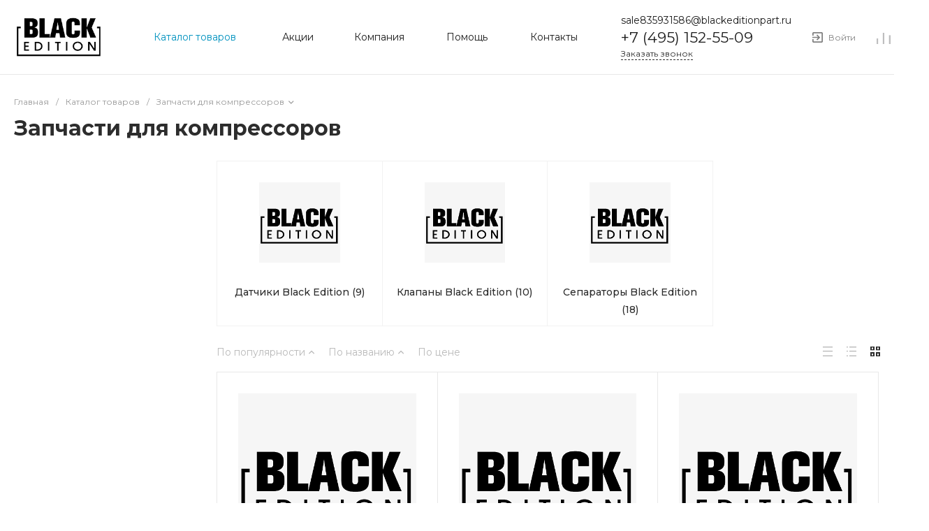

--- FILE ---
content_type: text/html; charset=UTF-8
request_url: https://blackeditionpart.ru/catalog/zapchasti_dlya_kompressorov/?sort=name&order=asc
body_size: 68165
content:
<!DOCTYPE html>
<html lang="ru">
    <head>
                <title>Запчасти Black Edition. Широкий ассортимент</title>
        <meta http-equiv="Content-Type" content="text/html; charset=UTF-8" />
<meta name="keywords" content="Black Edition, запчасти, запасные части, ремонт, техническое обслуживание , атлас копко, atlas copco, компрессор, каталог, цены" />
<meta name="description" content="Каталог запчастей Black Edition для компрессоров Atlas Copco. Гарантия производителя. Доступные цены. Отгрузим в день обращения. Доставим по РФ. Заказывайте." />
<link href="/bitrix/js/ui/fonts/opensans/ui.font.opensans.min.css?16574734062409" type="text/css"  rel="stylesheet" />
<link href="/bitrix/js/main/popup/dist/main.popup.bundle.min.css?165747340423804" type="text/css"  rel="stylesheet" />
<link href="https://fonts.googleapis.com/css?family=Montserrat:300,400,500,700&amp;subset=cyrillic" type="text/css"  rel="stylesheet" />
<link href="/bitrix/cache/css/s1/matilda_s1/page_065c0f15be7daf09172359f95f1fc7d0/page_065c0f15be7daf09172359f95f1fc7d0_v1.css?172756199886612" type="text/css"  rel="stylesheet" />
<link href="/bitrix/themes/intec.startshop/web/colorpicker/css/colorpicker.css?16574734213020" type="text/css"  rel="stylesheet" />
<link href="/bitrix/themes/intec.startshop/web/startshop/css/admin.css?16574734213338" type="text/css"  rel="stylesheet" />
<link href="/bitrix/themes/intec.startshop/css/controls.css?165747342117392" type="text/css"  rel="stylesheet" />
<link href="/bitrix/themes/intec.startshop/plugins/fancybox/jquery.fancybox.css?16574734214895" type="text/css"  rel="stylesheet" />
<link href="/bitrix/themes/intec.startshop/sites/s1.css?16574734215317" type="text/css"  rel="stylesheet" />
<link href="/bitrix/cache/css/s1/matilda_s1/default_8e2c8951451c15288b087f72112a1a8b/default_8e2c8951451c15288b087f72112a1a8b_v1.css?17275564462261" type="text/css"  rel="stylesheet" />
<link href="/bitrix/cache/css/s1/matilda_s1/template_3c0b5232ba31731a89e1c5202fd82717/template_3c0b5232ba31731a89e1c5202fd82717_v1.css?1727556446668330" type="text/css"  data-template-style="true" rel="stylesheet" />
<script type="text/javascript">if(!window.BX)window.BX={};if(!window.BX.message)window.BX.message=function(mess){if(typeof mess==='object'){for(let i in mess) {BX.message[i]=mess[i];} return true;}};</script>
<script type="text/javascript">(window.BX||top.BX).message({'JS_CORE_LOADING':'Загрузка...','JS_CORE_NO_DATA':'- Нет данных -','JS_CORE_WINDOW_CLOSE':'Закрыть','JS_CORE_WINDOW_EXPAND':'Развернуть','JS_CORE_WINDOW_NARROW':'Свернуть в окно','JS_CORE_WINDOW_SAVE':'Сохранить','JS_CORE_WINDOW_CANCEL':'Отменить','JS_CORE_WINDOW_CONTINUE':'Продолжить','JS_CORE_H':'ч','JS_CORE_M':'м','JS_CORE_S':'с','JSADM_AI_HIDE_EXTRA':'Скрыть лишние','JSADM_AI_ALL_NOTIF':'Показать все','JSADM_AUTH_REQ':'Требуется авторизация!','JS_CORE_WINDOW_AUTH':'Войти','JS_CORE_IMAGE_FULL':'Полный размер'});</script>

<script type="text/javascript" src="/bitrix/js/main/core/core.min.js?1657473397262092"></script>

<script>BX.setJSList(['/bitrix/js/main/core/core_ajax.js','/bitrix/js/main/core/core_promise.js','/bitrix/js/main/polyfill/promise/js/promise.js','/bitrix/js/main/loadext/loadext.js','/bitrix/js/main/loadext/extension.js','/bitrix/js/main/polyfill/promise/js/promise.js','/bitrix/js/main/polyfill/find/js/find.js','/bitrix/js/main/polyfill/includes/js/includes.js','/bitrix/js/main/polyfill/matches/js/matches.js','/bitrix/js/ui/polyfill/closest/js/closest.js','/bitrix/js/main/polyfill/fill/main.polyfill.fill.js','/bitrix/js/main/polyfill/find/js/find.js','/bitrix/js/main/polyfill/matches/js/matches.js','/bitrix/js/main/polyfill/core/dist/polyfill.bundle.js','/bitrix/js/main/core/core.js','/bitrix/js/main/polyfill/intersectionobserver/js/intersectionobserver.js','/bitrix/js/main/lazyload/dist/lazyload.bundle.js','/bitrix/js/main/polyfill/core/dist/polyfill.bundle.js','/bitrix/js/main/parambag/dist/parambag.bundle.js']);
BX.setCSSList(['/bitrix/js/main/lazyload/dist/lazyload.bundle.css','/bitrix/js/main/parambag/dist/parambag.bundle.css']);</script>
<style>.intec-cl-text {
  color: #0092bf !important; }

.intec-cl-text-active:active {
  color: #0092bf !important; }

.intec-cl-text-active.active {
  color: #0092bf !important; }

.intec-cl-text-focus:focus {
  color: #0092bf !important; }

.intec-cl-text-hover:hover {
  color: #0092bf !important; }

.intec-cl-background {
  background-color: #0092bf !important;
  fill: #0092bf !important; }

.intec-cl-background-active:active {
  background-color: #0092bf !important;
  fill: #0092bf !important; }

.intec-cl-background-focus:focus {
  background-color: #0092bf !important;
  fill: #0092bf !important; }

.intec-cl-background-hover:hover {
  background-color: #0092bf !important;
  fill: #0092bf !important; }

.intec-cl-background-dark {
  background-color: #006b8c !important;
  fill: #006b8c !important; }

.intec-cl-background-dark-active:active {
  background-color: #006b8c !important;
  fill: #006b8c !important; }

.intec-cl-background-dark-focus:focus {
  background-color: #006b8c !important;
  fill: #006b8c !important; }

.intec-cl-background-dark-hover:hover {
  background-color: #006b8c !important;
  fill: #006b8c !important; }

.intec-cl-background-light {
  background-color: #00b9f2 !important;
  fill: #00b9f2 !important; }

.intec-cl-background-light-active:active {
  background-color: #00b9f2 !important;
  fill: #00b9f2 !important; }

.intec-cl-background-light-focus:focus {
  background-color: #00b9f2 !important;
  fill: #00b9f2 !important; }

.intec-cl-background-light-hover:hover {
  background-color: #00b9f2 !important;
  fill: #00b9f2 !important; }

.intec-cl-background-light-40 {
  background-color: #8ce4ff !important;
  fill: #8ce4ff !important; }

.intec-cl-background-light-40-active:active {
  background-color: #8ce4ff !important;
  fill: #8ce4ff !important; }

.intec-cl-background-light-40-focus:focus {
  background-color: #8ce4ff !important;
  fill: #8ce4ff !important; }

.intec-cl-background-light-40-hover:hover {
  background-color: #8ce4ff !important;
  fill: #8ce4ff !important; }

.intec-cl-border {
  border-color: #0092bf !important; }

.intec-cl-border-light {
  border-color: #00b9f2 !important; }

.intec-cl-border-active:active {
  border-color: #0092bf !important; }

.intec-cl-border-focus:focus {
  border-color: #0092bf !important; }

.intec-cl-border-hover:hover {
  border-color: #0092bf !important; }

.intec-cl-border-light-hover:hover {
  border-color: #00b9f2 !important; }

.intec-cl-text-light {
  color: #00b9f2 !important; }

.intec-cl-text-light-active:active {
  color: #00b9f2 !important; }

.intec-cl-text-light-focus:focus {
  color: #00b9f2 !important; }

.intec-cl-text-light-hover:hover {
  color: #00b9f2 !important; }

.intec-cl-text-dark {
  color: #006b8c !important; }

.intec-cl-text-dark-active:active {
  color: #006b8c !important; }

.intec-cl-text-dark-focus:focus {
  color: #006b8c !important; }

.intec-cl-text-dark-hover:hover {
  color: #006b8c !important; }

.intec-cl-background-light {
  background-color: #00b9f2 !important;
  fill: #00b9f2 !important; }

.intec-cl-background-light-active:active {
  background-color: #00b9f2 !important; }

.intec-cl-background-light-focus:focus {
  background-color: #00b9f2 !important; }

.intec-cl-background-light-hover:hover {
  background-color: #00b9f2 !important; }

.intec-cl-svg svg {
  fill: #0092bf !important;
  stroke: #0092bf !important; }

.intec-cl-svg-path-fill svg path {
  fill: #0092bf !important; }

.intec-cl-svg-path-fill-hover:hover svg path {
  fill: #0092bf !important; }

.intec-cl-svg-path-stroke svg path {
  stroke: #0092bf !important; }

.intec-cl-svg-path-stroke-hover:hover svg path {
  stroke: #0092bf !important; }

.intec-content {
  max-width: 1384px; }

.intec-content .intec-content.intec-content-primary {
  max-width: 1384px; }

html {
  font-size: 16px;
  font-family: "Montserrat", sans-serif; }

.intec-image-effect:hover {
  opacity: 1;
  -webkit-animation: intec-image-effect-flash 1.5s;
  animation: intec-image-effect-flash 1.5s; }

@-webkit-keyframes intec-image-effect-flash {
  0% {
    opacity: 0.4; }

  100% {
    opacity: 1; } }

@keyframes intec-image-effect-flash {
  0% {
    opacity: 0.4; }

  100% {
    opacity: 1; } }

.intec-ui.intec-ui-control-alert.intec-ui-scheme-current {
  color: #0092bf;
  background-color: #ebfaff;
  border-color: #d6f5ff; }

.intec-ui.intec-ui-control-button.intec-ui-scheme-current {
  border-color: #0092bf;
  background-color: #0092bf;
  color: #fff; }
  .intec-ui.intec-ui-control-button.intec-ui-scheme-current.intec-ui-mod-transparent {
    background-color: transparent;
    color: #0092bf; }
  .intec-ui.intec-ui-control-button.intec-ui-scheme-current:hover, .intec-ui.intec-ui-control-button.intec-ui-scheme-current.intec-ui-state-hover, .intec-ui.intec-ui-control-button.intec-ui-scheme-current[data-ui-state="hover"] {
    border-color: #00b9f2;
    background-color: #00b9f2;
    color: #fff; }
  .intec-ui.intec-ui-control-button.intec-ui-scheme-current:focus, .intec-ui.intec-ui-control-button.intec-ui-scheme-current.intec-ui-state-focus, .intec-ui.intec-ui-control-button.intec-ui-scheme-current[data-ui-state="focus"] {
    border-color: #00b9f2;
    background-color: #00b9f2;
    color: #fff; }
  .intec-ui.intec-ui-control-button.intec-ui-scheme-current:active, .intec-ui.intec-ui-control-button.intec-ui-scheme-current.intec-ui-state-active, .intec-ui.intec-ui-control-button.intec-ui-scheme-current[data-ui-state="active"] {
    border-color: #006b8c;
    background-color: #006b8c;
    color: #fff; }
  .intec-ui.intec-ui-control-button.intec-ui-scheme-current:disabled, .intec-ui.intec-ui-control-button.intec-ui-scheme-current.intec-ui-state-disabled, .intec-ui.intec-ui-control-button.intec-ui-scheme-current[data-ui-state="disabled"] {
    border-color: #004459;
    background-color: #004459;
    color: #fff; }
  .intec-ui.intec-ui-control-button.intec-ui-scheme-current.intec-ui-mod-link {
    color: #5f5f5f;
    border-color: transparent;
    background-color: transparent; }
    .intec-ui.intec-ui-control-button.intec-ui-scheme-current.intec-ui-mod-link:hover, .intec-ui.intec-ui-control-button.intec-ui-scheme-current.intec-ui-mod-link.intec-ui-state-hover, .intec-ui.intec-ui-control-button.intec-ui-scheme-current.intec-ui-mod-link[data-ui-state="hover"] {
      color: #00b9f2; }
    .intec-ui.intec-ui-control-button.intec-ui-scheme-current.intec-ui-mod-link:focus, .intec-ui.intec-ui-control-button.intec-ui-scheme-current.intec-ui-mod-link.intec-ui-state-focus, .intec-ui.intec-ui-control-button.intec-ui-scheme-current.intec-ui-mod-link[data-ui-state="focus"] {
      color: #00b9f2; }
    .intec-ui.intec-ui-control-button.intec-ui-scheme-current.intec-ui-mod-link:active, .intec-ui.intec-ui-control-button.intec-ui-scheme-current.intec-ui-mod-link.intec-ui-state-active, .intec-ui.intec-ui-control-button.intec-ui-scheme-current.intec-ui-mod-link[data-ui-state="active"] {
      color: #006b8c; }
    .intec-ui.intec-ui-control-button.intec-ui-scheme-current.intec-ui-mod-link:disabled, .intec-ui.intec-ui-control-button.intec-ui-scheme-current.intec-ui-mod-link.intec-ui-state-disabled, .intec-ui.intec-ui-control-button.intec-ui-scheme-current.intec-ui-mod-link[data-ui-state="disabled"] {
      color: #9f9f9f; }

.intec-ui.intec-ui-control-checkbox.intec-ui-scheme-current.intec-ui-scheme-current .intec-ui-part-selector:before, .intec-ui.intec-ui-control-radiobox.intec-ui-scheme-current.intec-ui-scheme-current .intec-ui-part-selector:before, .intec-ui.intec-ui-control-switch.intec-ui-scheme-current.intec-ui-scheme-current .intec-ui-part-selector:before {
  background-color: #fff;
  color: #fff; }
  .intec-ui.intec-ui-control-checkbox.intec-ui-scheme-current.intec-ui-scheme-current input:checked + .intec-ui-part-selector, .intec-ui.intec-ui-control-radiobox.intec-ui-scheme-current.intec-ui-scheme-current input:checked + .intec-ui-part-selector, .intec-ui.intec-ui-control-switch.intec-ui-scheme-current.intec-ui-scheme-current input:checked + .intec-ui-part-selector, .intec-ui.intec-ui-control-checkbox.intec-ui-scheme-current.intec-ui-scheme-current.intec-ui-state-checked .intec-ui-part-selector, .intec-ui.intec-ui-control-radiobox.intec-ui-scheme-current.intec-ui-scheme-current.intec-ui-state-checked .intec-ui-part-selector, .intec-ui.intec-ui-control-switch.intec-ui-scheme-current.intec-ui-scheme-current.intec-ui-state-checked .intec-ui-part-selector, .intec-ui.intec-ui-control-checkbox.intec-ui-scheme-current.intec-ui-scheme-current[data-ui-state="checked"] .intec-ui-part-selector, .intec-ui.intec-ui-control-radiobox.intec-ui-scheme-current.intec-ui-scheme-current[data-ui-state="checked"] .intec-ui-part-selector, .intec-ui.intec-ui-control-switch.intec-ui-scheme-current.intec-ui-scheme-current[data-ui-state="checked"] .intec-ui-part-selector {
    border-color: #0092bf;
    background-color: #0092bf; }
    .intec-ui.intec-ui-control-checkbox.intec-ui-scheme-current.intec-ui-scheme-current input:checked + .intec-ui-part-selector:before, .intec-ui.intec-ui-control-radiobox.intec-ui-scheme-current.intec-ui-scheme-current input:checked + .intec-ui-part-selector:before, .intec-ui.intec-ui-control-switch.intec-ui-scheme-current.intec-ui-scheme-current input:checked + .intec-ui-part-selector:before, .intec-ui.intec-ui-control-checkbox.intec-ui-scheme-current.intec-ui-scheme-current.intec-ui-state-checked .intec-ui-part-selector:before, .intec-ui.intec-ui-control-radiobox.intec-ui-scheme-current.intec-ui-scheme-current.intec-ui-state-checked .intec-ui-part-selector:before, .intec-ui.intec-ui-control-switch.intec-ui-scheme-current.intec-ui-scheme-current.intec-ui-state-checked .intec-ui-part-selector:before, .intec-ui.intec-ui-control-checkbox.intec-ui-scheme-current.intec-ui-scheme-current[data-ui-state="checked"] .intec-ui-part-selector:before, .intec-ui.intec-ui-control-radiobox.intec-ui-scheme-current.intec-ui-scheme-current[data-ui-state="checked"] .intec-ui-part-selector:before, .intec-ui.intec-ui-control-switch.intec-ui-scheme-current.intec-ui-scheme-current[data-ui-state="checked"] .intec-ui-part-selector:before {
      background-color: #fff;
      color: #fff; }
  .intec-ui.intec-ui-control-checkbox.intec-ui-scheme-current.intec-ui-scheme-current:hover .intec-ui-part-selector, .intec-ui.intec-ui-control-radiobox.intec-ui-scheme-current.intec-ui-scheme-current:hover .intec-ui-part-selector, .intec-ui.intec-ui-control-switch.intec-ui-scheme-current.intec-ui-scheme-current:hover .intec-ui-part-selector, .intec-ui.intec-ui-control-checkbox.intec-ui-scheme-current.intec-ui-scheme-current.intec-ui-state-hover .intec-ui-part-selector, .intec-ui.intec-ui-control-radiobox.intec-ui-scheme-current.intec-ui-scheme-current.intec-ui-state-hover .intec-ui-part-selector, .intec-ui.intec-ui-control-switch.intec-ui-scheme-current.intec-ui-scheme-current.intec-ui-state-hover .intec-ui-part-selector, .intec-ui.intec-ui-control-checkbox.intec-ui-scheme-current.intec-ui-scheme-current[data-ui-state="hover"] .intec-ui-part-selector, .intec-ui.intec-ui-control-radiobox.intec-ui-scheme-current.intec-ui-scheme-current[data-ui-state="hover"] .intec-ui-part-selector, .intec-ui.intec-ui-control-switch.intec-ui-scheme-current.intec-ui-scheme-current[data-ui-state="hover"] .intec-ui-part-selector {
    border-color: #00b9f2;
    background-color: #00b9f2; }
    .intec-ui.intec-ui-control-checkbox.intec-ui-scheme-current.intec-ui-scheme-current:hover .intec-ui-part-selector:before, .intec-ui.intec-ui-control-radiobox.intec-ui-scheme-current.intec-ui-scheme-current:hover .intec-ui-part-selector:before, .intec-ui.intec-ui-control-switch.intec-ui-scheme-current.intec-ui-scheme-current:hover .intec-ui-part-selector:before, .intec-ui.intec-ui-control-checkbox.intec-ui-scheme-current.intec-ui-scheme-current.intec-ui-state-hover .intec-ui-part-selector:before, .intec-ui.intec-ui-control-radiobox.intec-ui-scheme-current.intec-ui-scheme-current.intec-ui-state-hover .intec-ui-part-selector:before, .intec-ui.intec-ui-control-switch.intec-ui-scheme-current.intec-ui-scheme-current.intec-ui-state-hover .intec-ui-part-selector:before, .intec-ui.intec-ui-control-checkbox.intec-ui-scheme-current.intec-ui-scheme-current[data-ui-state="hover"] .intec-ui-part-selector:before, .intec-ui.intec-ui-control-radiobox.intec-ui-scheme-current.intec-ui-scheme-current[data-ui-state="hover"] .intec-ui-part-selector:before, .intec-ui.intec-ui-control-switch.intec-ui-scheme-current.intec-ui-scheme-current[data-ui-state="hover"] .intec-ui-part-selector:before {
      background-color: #fff;
      color: #fff; }
  .intec-ui.intec-ui-control-checkbox.intec-ui-scheme-current.intec-ui-scheme-current input:focus + .intec-ui-part-selector, .intec-ui.intec-ui-control-radiobox.intec-ui-scheme-current.intec-ui-scheme-current input:focus + .intec-ui-part-selector, .intec-ui.intec-ui-control-switch.intec-ui-scheme-current.intec-ui-scheme-current input:focus + .intec-ui-part-selector, .intec-ui.intec-ui-control-checkbox.intec-ui-scheme-current.intec-ui-scheme-current.intec-ui-state-focus .intec-ui-part-selector, .intec-ui.intec-ui-control-radiobox.intec-ui-scheme-current.intec-ui-scheme-current.intec-ui-state-focus .intec-ui-part-selector, .intec-ui.intec-ui-control-switch.intec-ui-scheme-current.intec-ui-scheme-current.intec-ui-state-focus .intec-ui-part-selector, .intec-ui.intec-ui-control-checkbox.intec-ui-scheme-current.intec-ui-scheme-current[data-ui-state="focus"] .intec-ui-part-selector, .intec-ui.intec-ui-control-radiobox.intec-ui-scheme-current.intec-ui-scheme-current[data-ui-state="focus"] .intec-ui-part-selector, .intec-ui.intec-ui-control-switch.intec-ui-scheme-current.intec-ui-scheme-current[data-ui-state="focus"] .intec-ui-part-selector {
    border-color: #00b9f2;
    background-color: #00b9f2; }
    .intec-ui.intec-ui-control-checkbox.intec-ui-scheme-current.intec-ui-scheme-current input:focus + .intec-ui-part-selector:before, .intec-ui.intec-ui-control-radiobox.intec-ui-scheme-current.intec-ui-scheme-current input:focus + .intec-ui-part-selector:before, .intec-ui.intec-ui-control-switch.intec-ui-scheme-current.intec-ui-scheme-current input:focus + .intec-ui-part-selector:before, .intec-ui.intec-ui-control-checkbox.intec-ui-scheme-current.intec-ui-scheme-current.intec-ui-state-focus .intec-ui-part-selector:before, .intec-ui.intec-ui-control-radiobox.intec-ui-scheme-current.intec-ui-scheme-current.intec-ui-state-focus .intec-ui-part-selector:before, .intec-ui.intec-ui-control-switch.intec-ui-scheme-current.intec-ui-scheme-current.intec-ui-state-focus .intec-ui-part-selector:before, .intec-ui.intec-ui-control-checkbox.intec-ui-scheme-current.intec-ui-scheme-current[data-ui-state="focus"] .intec-ui-part-selector:before, .intec-ui.intec-ui-control-radiobox.intec-ui-scheme-current.intec-ui-scheme-current[data-ui-state="focus"] .intec-ui-part-selector:before, .intec-ui.intec-ui-control-switch.intec-ui-scheme-current.intec-ui-scheme-current[data-ui-state="focus"] .intec-ui-part-selector:before {
      background-color: #fff;
      color: #fff; }
  .intec-ui.intec-ui-control-checkbox.intec-ui-scheme-current.intec-ui-scheme-current:active .intec-ui-part-selector, .intec-ui.intec-ui-control-radiobox.intec-ui-scheme-current.intec-ui-scheme-current:active .intec-ui-part-selector, .intec-ui.intec-ui-control-switch.intec-ui-scheme-current.intec-ui-scheme-current:active .intec-ui-part-selector, .intec-ui.intec-ui-control-checkbox.intec-ui-scheme-current.intec-ui-scheme-current.intec-ui-state-active .intec-ui-part-selector, .intec-ui.intec-ui-control-radiobox.intec-ui-scheme-current.intec-ui-scheme-current.intec-ui-state-active .intec-ui-part-selector, .intec-ui.intec-ui-control-switch.intec-ui-scheme-current.intec-ui-scheme-current.intec-ui-state-active .intec-ui-part-selector, .intec-ui.intec-ui-control-checkbox.intec-ui-scheme-current.intec-ui-scheme-current[data-ui-state="active"] .intec-ui-part-selector, .intec-ui.intec-ui-control-radiobox.intec-ui-scheme-current.intec-ui-scheme-current[data-ui-state="active"] .intec-ui-part-selector, .intec-ui.intec-ui-control-switch.intec-ui-scheme-current.intec-ui-scheme-current[data-ui-state="active"] .intec-ui-part-selector {
    border-color: #006b8c;
    background-color: #006b8c; }
    .intec-ui.intec-ui-control-checkbox.intec-ui-scheme-current.intec-ui-scheme-current:active .intec-ui-part-selector:before, .intec-ui.intec-ui-control-radiobox.intec-ui-scheme-current.intec-ui-scheme-current:active .intec-ui-part-selector:before, .intec-ui.intec-ui-control-switch.intec-ui-scheme-current.intec-ui-scheme-current:active .intec-ui-part-selector:before, .intec-ui.intec-ui-control-checkbox.intec-ui-scheme-current.intec-ui-scheme-current.intec-ui-state-active .intec-ui-part-selector:before, .intec-ui.intec-ui-control-radiobox.intec-ui-scheme-current.intec-ui-scheme-current.intec-ui-state-active .intec-ui-part-selector:before, .intec-ui.intec-ui-control-switch.intec-ui-scheme-current.intec-ui-scheme-current.intec-ui-state-active .intec-ui-part-selector:before, .intec-ui.intec-ui-control-checkbox.intec-ui-scheme-current.intec-ui-scheme-current[data-ui-state="active"] .intec-ui-part-selector:before, .intec-ui.intec-ui-control-radiobox.intec-ui-scheme-current.intec-ui-scheme-current[data-ui-state="active"] .intec-ui-part-selector:before, .intec-ui.intec-ui-control-switch.intec-ui-scheme-current.intec-ui-scheme-current[data-ui-state="active"] .intec-ui-part-selector:before {
      background-color: #fff;
      color: #fff; }

.intec-ui.intec-ui-control-numeric.intec-ui-scheme-current .intec-ui-part-increment:hover, .intec-ui.intec-ui-control-numeric.intec-ui-scheme-current .intec-ui-part-decrement:hover {
  color: #0092bf !important; }

.intec-ui.intec-ui-control-tabs.intec-ui-scheme-current .intec-ui-part-tab:hover, .intec-ui.intec-ui-control-tabs.intec-ui-scheme-current .intec-ui-part-tab[data-active="true"] {
  border-color: #0092bf; }

.intec-ui.intec-ui-control-tabs.intec-ui-view-1.intec-ui-scheme-current .intec-ui-part-tab[data-active="true"] {
  color: #0092bf; }

.intec-ui.intec-ui-control-tabs.intec-ui-view-1.intec-ui-scheme-current .intec-ui-part-tab[data-active="true"] *:after {
  background-color: #0092bf; }

.intec-ui.intec-ui-control-tabs.intec-ui-view-2.intec-ui-scheme-current .intec-ui-part-tab:hover, .intec-ui.intec-ui-control-tabs.intec-ui-view-2.intec-ui-scheme-current .intec-ui-part-tab[data-active="true"] {
  background-color: #0092bf; }

.intec-ui.intec-ui-control-tabs.intec-ui-view-2.intec-ui-scheme-current .intec-ui-part-tab[data-active="true"] {
  -webkit-box-shadow: 0 6px 18px rgba(0, 146, 191, 0.42);
  -moz-box-shadow: 0 6px 18px rgba(0, 146, 191, 0.42);
  box-shadow: 0 6px 18px rgba(0, 146, 191, 0.42); }

.intec-ui-markup-text, [data-ui-markup="text"] {
  font-size: 16px; }

a, [data-ui-markup="a"], .intec-ui-markup-a {
  color: #0092bf; }
  a:hover, [data-ui-markup="a"]:hover, .intec-ui-markup-a:hover, a:focus, [data-ui-markup="a"]:focus, .intec-ui-markup-a:focus {
    color: #00b9f2; }
    a:hover.intec-ui-mod-dashed, [data-ui-markup="a"]:hover.intec-ui-mod-dashed, .intec-ui-markup-a:hover.intec-ui-mod-dashed, a:focus.intec-ui-mod-dashed, [data-ui-markup="a"]:focus.intec-ui-mod-dashed, .intec-ui-markup-a:focus.intec-ui-mod-dashed, a:hover.intec-ui-mod-dotted, [data-ui-markup="a"]:hover.intec-ui-mod-dotted, .intec-ui-markup-a:hover.intec-ui-mod-dotted, a:focus.intec-ui-mod-dotted, [data-ui-markup="a"]:focus.intec-ui-mod-dotted, .intec-ui-markup-a:focus.intec-ui-mod-dotted {
      border-color: #00b9f2; }
  a:active, [data-ui-markup="a"]:active, .intec-ui-markup-a:active {
    color: #006b8c; }
    a:active.intec-ui-mod-dashed, [data-ui-markup="a"]:active.intec-ui-mod-dashed, .intec-ui-markup-a:active.intec-ui-mod-dashed, a:active.intec-ui-mod-dotted, [data-ui-markup="a"]:active.intec-ui-mod-dotted, .intec-ui-markup-a:active.intec-ui-mod-dotted {
      border-color: #006b8c; }

blockquote:before, [data-ui-markup="blockquote"]:before, .intec-ui-markup-blockquote:before {
  background-color: #0092bf; }

ul > li:before, [data-ui-markup="ul"] > [data-ui-markup="li"]:before, .intec-ui-markup-ul > .intec-ui-markup-li:before {
  color: #0092bf; }

ol > li:before, [data-ui-markup="ol"] > [data-ui-markup="li"]:before, .intec-ui-markup-ol > .intec-ui-markup-li:before {
  color: #0092bf; }
</style>
<style>.ns-bitrix.c-menu.c-menu-horizontal-1 .menu-item.menu-item-default .menu-submenu .menu-submenu-item:hover > .menu-submenu-item-text, .ns-bitrix.c-menu.c-menu-horizontal-2 .menu-item .menu-submenu .menu-submenu-item:hover > .menu-submenu-item-text, .c-header.c-header-template-1 .widget-view.widget-view-desktop .widget-view-desktop-1 .widget-container-menu .ns-bitrix.c-menu.c-menu-horizontal-1 .menu-item:hover .menu-item-text-wrapper, .c-header.c-header-template-1 .widget-view.widget-view-desktop .widget-view-desktop-1 .widget-container-menu .ns-bitrix.c-menu.c-menu-horizontal-1 .menu-item.menu-item-active .menu-item-text-wrapper, .c-header.c-header-template-1 .widget-view.widget-view-desktop .widget-view-desktop-7 .widget-menu .ns-bitrix.c-menu.c-menu-horizontal-1 .menu-item:hover .menu-item-text-wrapper, .c-header.c-header-template-1 .widget-view.widget-view-desktop .widget-view-desktop-7 .widget-menu .ns-bitrix.c-menu.c-menu-horizontal-1 .menu-item.menu-item-active .menu-item-text-wrapper, .c-header.c-header-template-1 .widget-view.widget-view-desktop .widget-view-desktop-9 .widget-container-menu .ns-bitrix.c-menu.c-menu-horizontal-1 .menu-item:hover .menu-item-text-wrapper, .c-header.c-header-template-1 .widget-view.widget-view-desktop .widget-view-desktop-9 .widget-container-menu .ns-bitrix.c-menu.c-menu-horizontal-1 .menu-item.menu-item-active .menu-item-text-wrapper, .c-header.c-header-template-1 .widget-view.widget-view-fixed .widget-menu .ns-bitrix.c-menu.c-menu-horizontal-1 .menu-wrapper .menu-item:hover .menu-item-text-wrapper, .c-header.c-header-template-1 .widget-view.widget-view-fixed .widget-menu .ns-bitrix.c-menu.c-menu-horizontal-1 .menu-wrapper .menu-item.menu-item-active .menu-item-text-wrapper {
  color: #0092bf !important; }

.ns-bitrix.c-catalog-section.c-catalog-section-catalog-list-1 .catalog-section-item-purchase-button.catalog-section-item-purchase-button-add[data-basket-state="processing"], .ns-bitrix.c-catalog-section.c-catalog-section-catalog-text-1 .catalog-section-item-purchase-button.catalog-section-item-purchase-button-add[data-basket-state="processing"], .ns-bitrix.c-catalog-element.c-catalog-element-catalog-default-1 .catalog-element-property:before, .ns-bitrix.c-sale-order-ajax.c-sale-order-ajax-simple-1 .radio-inline:hover label:before, .ns-bitrix.c-sale-order-ajax.c-sale-order-ajax-simple-1 .radio-inline.radio-inline-checked label:before, .ns-bitrix.c-sale-order-ajax.c-sale-order-ajax-simple-1 .bx-sls .quick-location-tag, .ns-bitrix.c-sale-order-ajax.c-sale-order-ajax-simple-1 .bx-slst .quick-location-tag, .ns-bitrix.c-sale-order-ajax.c-sale-order-ajax-simple-1 .bx-soa-pp-item-container .bx-soa-pp-company:hover .bx-soa-pp-company-graf-container, .ns-bitrix.c-sale-order-ajax.c-sale-order-ajax-simple-1 .bx-soa-pp-item-container .bx-soa-pp-company.bx-selected .bx-soa-pp-company-graf-container, .ns-intec-universe.c-tags-list.c-tags-list-default .tags-list-item input[type=checkbox]:checked + .tags-list-item-button, .ns-intec-universe.c-tags-list.c-tags-list-default .tags-list-item-button:hover {
  background: #0092bf !important; }

.ns-bitrix.c-catalog-element.c-catalog-element-catalog-default-1 .catalog-element-gallery-preview[data-active=true], .ns-bitrix.c-catalog-element.c-catalog-element-catalog-default-1 .catalog-element-tab a:hover, .ns-bitrix.c-catalog-element.c-catalog-element-catalog-default-1 .catalog-element-tab a:focus, .ns-bitrix.c-catalog-element.c-catalog-element-catalog-default-1 .catalog-element-tab a:active, .ns-bitrix.c-catalog-element.c-catalog-element-catalog-default-1 .catalog-element-tab.active a, .ns-bitrix.c-catalog-element.c-catalog-element-catalog-default-2 .catalog-element-tab a:hover, .ns-bitrix.c-catalog-element.c-catalog-element-catalog-default-2 .catalog-element-tab a:focus, .ns-bitrix.c-catalog-element.c-catalog-element-catalog-default-2 .catalog-element-tab a:active, .ns-bitrix.c-catalog-element.c-catalog-element-catalog-default-2 .catalog-element-tab.active a, .ns-bitrix.c-sale-order-ajax.c-sale-order-ajax-simple-1 .radio-inline:hover label:before, .ns-bitrix.c-sale-order-ajax.c-sale-order-ajax-simple-1 .radio-inline.radio-inline-checked label:before, .ns-bitrix.c-sale-order-ajax.c-sale-order-ajax-simple-1 .bx-soa-pp-item-container .bx-soa-pp-company:hover .bx-soa-pp-company-graf-container, .ns-bitrix.c-sale-order-ajax.c-sale-order-ajax-simple-1 .bx-soa-pp-item-container .bx-soa-pp-company.bx-selected .bx-soa-pp-company-graf-container, .c-smart-filter.c-smart-filter-horizontal-2 [data-property-type=checkbox-picture] .smart-filter-property-value input:checked + .smart-filter-property-value-picture-wrap, .c-smart-filter.c-smart-filter-horizontal-2 [data-property-type=checkbox-text-picture] .smart-filter-property-value input:checked + .smart-filter-property-value-picture-wrap {
  border-color: #0092bf !important; }

.ns-bitrix.c-catalog-section.c-catalog-section-catalog-tile-1 .catalog-section-item-purchase-button.catalog-section-item-purchase-button-add[data-basket-state="processing"], .ns-bitrix.c-sale-order-ajax.c-sale-order-ajax-simple-1 .bx-sls .quick-location-tag:hover, .ns-bitrix.c-sale-order-ajax.c-sale-order-ajax-simple-1 .bx-slst .quick-location-tag:hover {
  background: #00b9f2 !important; }
/** Old **/
.sale-icons a.sale-icons-item:hover .sale-icons-icon, .sale-icons a.sale-icons-item.hover .sale-icons-icon, .sale-icons a.sale-icons-item:active .sale-icons-icon, .sale-icons a.sale-icons-item.active .sale-icons-icon, .intec-sections-tile > div:hover .intec-section-name, .menu.menu-horizontal .menu-item.menu-item-default .menu-submenu .menu-submenu-item:hover > .menu-submenu-item-text, .widget-catalog-categories .widget-catalog-categories-tabs .widget-catalog-categories-tab a:hover, .widget-catalog-categories .widget-catalog-categories-tabs .widget-catalog-categories-tab.active a, .c-widget.c-widget-products-1 .widget-tab:hover .widget-tab-text, .c-widget.c-widget-products-1 .widget-tab.active .widget-tab-text, .widget-catalog-categories .widget-catalog-categories-desktop .widget-catalog-categories-navigation .widget-catalog-categories-navigation-next:hover, .widget-catalog-categories .widget-catalog-categories-desktop .widget-catalog-categories-navigation .widget-catalog-categories-navigation-previous:hover, .widget-reviews .widget-reviews-view.widget-reviews-view-slider .widget-reviews-navigation .widget-reviews-navigation-next:hover, .widget-reviews .widget-reviews-view.widget-reviews-view-slider .widget-reviews-navigation .widget-reviews-navigation-previous:hover, .widget-news .widget-news-view.widget-news-view-extend .widget-news-navigation .widget-news-navigation-next:hover, .widget-news .widget-news-view.widget-news-view-extend .widget-news-navigation .widget-news-navigation-previous:hover, .footer-menu a.child-link.active, .bx-filter .bx-filter-popup-result a, .intec-sections-list .intec-section-name:hover, .intec-sections-list .intec-subsection:hover, .intec-sections-list .intec-subsection:hover span, .intec-catalog-section-tile .price-block .element-buys, .intec-catalog-section .element-properties li, .intec-item-detail .show-all-characteristics, .contacts .contacts-offices .contacts-office .contacts-information-section.contacts-contacts .contacts-email a:hover .active.widget-reviews .widget-reviews-mobile .widget-reviews-view.widget-reviews-view-blocks-2 .widget-reviews-item .widget-reviews-item-header .widget-reviews-item-name, .bx_compare .table_compare table tr td a, .news-list-filter .news-list-filter-button.news-list-filter-button-active, .news-list-filter .news-list-filter-button:hover, .bx_ordercart .bx_ordercart_order_table_container tbody td.control .delay-item:hover, .bx_ordercart .bx_ordercart_order_table_container tbody td.control .to-cart-item:hover, .bx-soa-editstep, .bx-soa-item-title a, .subscribe-block .email-block-subscribe .subscribe-info:before, .project .project-services .project-service .project-service-information .project-service-name, .widget-reviews .widget-reviews-mobile .widget-reviews-view.widget-reviews-view-blocks-2 .widget-reviews-item .widget-reviews-item-header .widget-reviews-item-name, .intec-certificates.desktop-template.template-tiles .intec-certificates_item:hover .intec-certificates_name, .intec-sections-tile-1 > div:hover .intec-section-name, .intec-certificates.desktop-template.template-tiles .intec-certificates_item:hover .intec-certificates_name, .header .header-desktop .header-content .header-content-menu .menu.menu-horizontal .menu-wrapper .menu-item:hover .menu-item-text .menu-item-text-wrapper, .header .header-desktop .header-content .header-content-menu .menu.menu-horizontal .menu-wrapper .menu-item.menu-item-active .menu-item-text .menu-item-text-wrapper, .intec-item-detail .item-bind-items .item-bind-items-list .owl-nav .owl-prev:hover, .intec-item-detail .item-bind-items .item-bind-items-list .owl-nav .owl-next:hover, .bx-filter .bx-filter-popup-result a, .intec-panel-sort .sort-value.sort-state-active a, .header.with-banner .header-desktop .header-static .header-content .header-content-phone .header-content-phone-call .header-content-phone-call-wrapper:hover, .header.with-banner[data-banner-color=black] .header-desktop .header-info .header-info-button:hover .header-info-button-text, .header.with-banner[data-banner-color=black] .header-desktop .header-static .header-content .header-info-button:hover .header-info-button-text, .header.with-banner[data-banner-color=black] .header-static .intec-search-icon:hover, .header.with-banner[data-banner-color=white] .header-desktop .header-info .header-info-social:hover, .header.with-banner .header-desktop .header-static .menu.menu-horizontal .menu-item:hover .menu-item-text:hover, .header.with-banner .header-desktop .header-static .menu.menu-horizontal .menu-item.menu-item-active .menu-item-text, .header .header-desktop .header-static .header-info .header-info-button .header-info-button-icon, .header .header-desktop .header-static .header-content .header-info-button .header-info-button-icon, .c-rate.c-rate-template-1 .owl-carousel .owl-nav .owl-next:hover, .c-rate.c-rate-template-1 .owl-carousel .owl-nav .owl-prev:hover, .c-certificates.c-certificates-template-1 .widget-element:hover .widget-element-name, .c-header.c-header-template-1[data-transparent = 'false'] .widget-view.widget-view-desktop .widget-panel .ns-bitrix.c-search-title.c-search-title-popup-1 .search-title-button:hover .search-title-button-icon, .c-header.c-header-template-1[data-transparent = 'false'] .widget-view.widget-view-desktop .widget-panel .ns-bitrix.c-search-title.c-search-title-popup-1 .search-title-button:hover .search-title-button-text, .c-header.c-header-template-1[data-transparent = 'false'] .widget-view.widget-view-desktop .widget-panel .widget-panel-button:hover .widget-panel-button-icon, .c-header.c-header-template-1[data-transparent = 'false'] .widget-view.widget-view-desktop .widget-panel .widget-panel-button:hover .widget-panel-button-text {
  color: #0092bf !important; }

.ns-bitrix.c-catalog-element.c-catalog-element-catalog-default-1 .catalog-element-gallery-picture[data-active=true], .widget-catalog-categories .widget-catalog-categories-tabs .widget-catalog-categories-tab a:hover, .widget-catalog-categories .widget-catalog-categories-tabs .widget-catalog-categories-tab.active a, .widget-catalog-categories .widget-catalog-categories-dots .owl-dot.active, .c-widget.c-widget-products-1 .widget-tab:hover .widget-tab-text, .c-widget.c-widget-products-1 .widget-tab.active .widget-tab-text, .c-widget.c-widget-products-1 .owl-dots .owl-dot.active, .c-widget.c-widget-products-2 .owl-dots .owl-dot.active, .c-rate.c-rate-template-1 .owl-carousel .owl-dot.active, .news-list-slider .slider-dots .owl-dot .slider-dot:hover, .news-list-slider .slider-dots .owl-dot.active .slider-dot, .intec-item-detail .slider-item.active, .bx_compare .bx_sort_container .sortbutton.current, .bx_compare .bx_sort_container .sortbutton:hover, .bx_ordercart .bx_sort_container a.current, .bx-soa-section.bx-selected, .bx-soa-pp-company.bx-selected .bx-soa-pp-company-graf-container, .news-list-slider-cb .slider-dots .owl-dot .slider-dot:hover, .news-list-slider-cb .slider-dots .owl-dot.active .slider-dot, .ns-bitrix.c-catalog-section.c-catalog-section-catalog-tile-2 .catalog-section-item-offers-property-extended-value[data-state=selected] .catalog-section-item-offers-property-extended-value-image {
  border-color: #0092bf !important; }

.arrow-right {
  border-right: 25px solid #0092bf !important; }

.sale-icons a.sale-icons-item:hover .sale-icons-count, .sale-icons a.sale-icons-item.hover .sale-icons-count, .sale-icons a.sale-icons-item:active .sale-icons-count, .sale-icons a.sale-icons-item.active .sale-icons-count, .widget-catalog-categories .widget-catalog-categories-dots .owl-dot.active, .c-widget.c-widget-products-1 .owl-dots .owl-dot.active, .c-widget.c-widget-products-2 .owl-dots .owl-dot.active, .c-rate.c-rate-template-1 .owl-carousel .owl-dot.active, .intec-news-sections.template-chess .intec-news-sections_item:hover .intec-news-sections_name, .intec-news-sections.template-puzzle .intec-news-sections_item:hover .intec-news-sections_name, .intec-news-sections.template-tiles .intec-news-sections_item:hover .intec-news-sections_name, input[type=checkbox]:checked + span, .ask-question-container .ask-question-title:after {
  background-color: #006b8c; }

.intec-catalog-section-tile .price-block .element-buys.active, .intec-catalog-section-tile .price-block .element-buys.added, .share-products-block .products-element .price-block .price .element-buy.active, .news-list-slider .slider-dots .owl-dot.active .slider-dot, .bx-filter .body-filter .bx-filter-parameters-box .bx-filter-popup-result, .news-list-slider .slider-dots .owl-dot .slider-dot:hover, .intec-item-detail .properties-list > li:before, .news-list-slider:hover .slider-wrapper .owl-nav .owl-prev:hover, .news-list-slider:hover .slider-wrapper .owl-nav .owl-next:hover, .widget-reviews .widget-reviews-view.widget-reviews-view-slider .widget-reviews-dots .owl-dot.active, .widget-news .widget-news-view.widget-news-view-extend .widget-news-dots .owl-dot.active, .owl-carusel-gallery.owl-theme .owl-dots .owl-dot.active span, .owl-carusel-gallery.owl-theme .owl-dots .owl-dot:hover span, .carusel-products.owl-theme .owl-dots .owl-dot.active span, .carusel-products.owl-theme .owl-dots .owl-dot:hover span, .widget-flying-basket .flying-basket-mobile-buttons-wrap .flying-basket_button_count, .bx_forgotpassword_page .description:before, .bx_registration_page .registration-info:before, .news-list-slider-cb:hover .slider-wrapper .owl-nav .owl-prev:hover, .news-list-slider-cb:hover .slider-wrapper .owl-nav .owl-next:hover, .news-list-slider-cb .slider-dots .owl-dot .slider-dot:hover, .news-list-slider-cb .slider-dots .owl-dot.active .slider-dot, .subscribe-block .checkbox input[type=checkbox]:checked + label:after, .news-list.news-list-blocks-2 .news-list-item.news-list-item-first .news-list-item-wrapper:hover .news-list-name-wrapper, .binded-products .owl-dots .owl-dot.active, .binded-products .owl-dots .owl-dot:hover, .loading-container.active, .c-categories.c-categories-template-3 .widget-element:hover .widget-element-name-wrapper, .c-smart-filter.c-smart-filter-horizontal-1 [data-property-type='checkbox'] input[type=checkbox]:checked + span, .c-smart-filter.c-smart-filter-vertical-1 [data-property-type=checkbox][data-property-view=default] .smart-filter-property-value input:checked + .smart-filter-property-value-text, .c-smart-filter.c-smart-filter-vertical-1 [data-property-type=checkbox][data-property-view=block] .smart-filter-property-value input:checked + .smart-filter-property-value-text, .c-smart-filter.c-smart-filter-vertical-1 [data-property-type=checkbox][data-property-view=tile] .smart-filter-property-value input:checked + .smart-filter-property-value-text, .c-smart-filter.c-smart-filter-horizontal-1 [data-property-type=checkbox] .smart-filter-property-value input:checked + .smart-filter-property-value-text, .c-smart-filter.c-smart-filter-vertical-1 [data-property-type=checkbox-text-picture] input:checked + .smart-filter-property-value-text-picture, .ns-intec-universe.basket-lite.basket-lite-template-1 .basket-lite-mobile-button-count {
  background-color: #0092bf !important; }

.contacts .contacts-offices .contacts-office .contacts-information-section.contacts-contacts .contacts-email a, .widget-reviews .widget-reviews-view.widget-reviews-view-slider .widget-reviews-dots .owl-dot.active, .widget-news .widget-news-view.widget-news-view-extend .widget-news-dots .owl-dot.active, .project .project-services .project-service .project-service-information .project-service-name, .checkbox input[type=checkbox]:checked + label:after, .intec-item-detail .sku-property-value:hover, .intec-item-detail .sku-property-value.active, .news-list-slider-cb .slider-dots .owl-dot .slider-dot:hover, .news-list-slider-cb .slider-dots .owl-dot.active .slider-dot, .binded-products .owl-dots .owl-dot.active, .binded-products .owl-dots .owl-dot:hover, .c-smart-filter.c-smart-filter-horizontal-1 [data-property-type=checkbox] .smart-filter-property-value input:checked + .smart-filter-property-value-text {
  border-color: #0092bf !important; }

.widget-articles-content .widget-articles .element-big:hover .element-wrapper .header span {
  background-color: #0092bf !important; }

.c-services.c-services-template-3 .widget-element-text-wrapper, .c-advantages.c-advantages-template-4 .widget-element-name:hover .widget-element-name-wrap, .c-services.c-services-template-5 .widget-element .widget-element-name-text {
  -webkit-box-shadow: -5px 0 0 5px #0092bf, 5px 0 0 5px #0092bf !important;
  -moz-box-shadow: -5px 0 0 5px #0092bf, 5px 0 0 5px #0092bf !important;
  box-shadow: -5px 0 0 5px #0092bf, 5px 0 0 5px #0092bf !important; }

.c-advantages.c-advantages-template-4 .widget-element-name:hover .widget-element-name-wrap, .c-categories.c-categories-template-6 .widget-element:hover .widget-element-name {
  background: #0092bf !important; }

.c-categories.c-categories-template-8 .widget-element:hover .widget-element-name {
  background: #0092bf !important; }

.c-shares.c-shares-template-3 .widget-element .widget-element-name-wrapper-2 {
  -webkit-box-shadow: -5px 0 0 5px #0092bf, 5px 0 0 5px #0092bf !important;
  -moz-box-shadow: -5px 0 0 5px #0092bf, 5px 0 0 5px #0092bf !important;
  box-shadow: -5px 0 0 5px #0092bf, 5px 0 0 5px #0092bf !important;
  background: #0092bf !important; }

.c-advantages.c-advantages-template-11 .widget-item:hover .widget-item-counter {
  color: #0092bf !important; }

.widget.c-advantages.c-advantages-template-32 .circles-valueStroke {
  stroke: #0092bf !important; }

.widget.c-stages.c-stages-template-5 .widget-item-wrap:hover .widget-item-name-count {
  background: #0092bf !important; }

.ns-bitrix.c-sale-order-ajax.c-sale-order-ajax-simple-1 .bx-pagination li.bx-active a span {
  background: #0092bf !important;
  color: #fff; }

.ns-bitrix.c-catalog-element.c-catalog-element-catalog-default-5 [data-role="measures.select.value"].active span, .ns-bitrix.c-catalog-element.c-catalog-element-catalog-default-5 [data-role="measures.select.value"]:hover span {
  background: #8ce4ff; }
</style>
<script type="text/javascript">(window.BX||top.BX).message({'LANGUAGE_ID':'ru','FORMAT_DATE':'DD.MM.YYYY','FORMAT_DATETIME':'DD.MM.YYYY HH:MI:SS','COOKIE_PREFIX':'BITRIX_SM','SERVER_TZ_OFFSET':'0','UTF_MODE':'Y','SITE_ID':'s1','SITE_DIR':'/','USER_ID':'','SERVER_TIME':'1769395549','USER_TZ_OFFSET':'0','USER_TZ_AUTO':'Y','bitrix_sessid':'f188f677bac0ecdf2781f7d8ee7c7f46'});</script>


<script type="text/javascript"  src="/bitrix/cache/js/s1/matilda_s1/kernel_main/kernel_main_v1.js?1727788716152481"></script>
<script type="text/javascript" src="/bitrix/js/main/popup/dist/main.popup.bundle.min.js?165747340462522"></script>
<script type="text/javascript" src="/bitrix/js/main/jquery/jquery-1.8.3.min.js?165747340493637"></script>
<script type="text/javascript" src="/bitrix/js/main/cphttprequest.min.js?16574733973623"></script>
<script type="text/javascript">BX.setJSList(['/bitrix/js/main/core/core_fx.js','/bitrix/js/main/session.js','/bitrix/js/main/pageobject/pageobject.js','/bitrix/js/main/core/core_window.js','/bitrix/js/main/date/main.date.js','/bitrix/js/main/core/core_date.js','/bitrix/js/main/utils.js','/bitrix/templates/matilda_s1/components/bitrix/catalog.smart.filter/vertical.1/script.js','/bitrix/templates/matilda_s1/components/bitrix/catalog.section/catalog.tile.2/script.js','/bitrix/templates/matilda_s1/js/bundle.js','/bitrix/components/bitrix/search.title/script.js']);</script>
<script type="text/javascript">BX.setCSSList(['/bitrix/templates/matilda_s1/components/bitrix/catalog/catalog.1/style.css','/bitrix/templates/matilda_s1/components/bitrix/catalog.smart.filter/vertical.1/style.css','/bitrix/templates/matilda_s1/components/bitrix/catalog.section.list/catalog.tile.2/style.css','/bitrix/templates/matilda_s1/components/bitrix/system.pagenavigation/.default/style.css','/bitrix/templates/matilda_s1/components/bitrix/catalog.section/catalog.tile.2/style.css','/bitrix/templates/matilda_s1/components/intec.universe/main.markers/template.1/style.css','/bitrix/templates/matilda_s1/components/bitrix/iblock.vote/template.1/style.css','/bitrix/templates/matilda_s1/components/bitrix/catalog.section/products.small.6/style.css','/bitrix/templates/matilda_s1/css/bundle.css','/bitrix/templates/matilda_s1/components/intec.universe/sale.basket.small/notifications.1/style.css','/bitrix/templates/matilda_s1/components/intec.universe/widget/buttontop/style.css','/bitrix/templates/matilda_s1/components/intec.universe/sale.basket.small/panel.1/style.css','/bitrix/templates/matilda_s1/components/intec.universe/main.header/template.1/style.css','/bitrix/templates/matilda_s1/components/intec.universe/main.header/template.1/templates/desktop/template.7/style.css','/bitrix/templates/matilda_s1/components/bitrix/menu/horizontal.1/style.css','/bitrix/templates/matilda_s1/components/intec.universe/main.header/template.1/bitrix/system.auth.form/panel.2/style.css','/bitrix/templates/matilda_s1/components/intec.universe/sale.basket.small/icons.1/style.css','/bitrix/templates/matilda_s1/components/intec.universe/main.header/template.1/templates/fixed/template.1/style.css','/bitrix/templates/matilda_s1/components/bitrix/menu/popup.1/style.css','/bitrix/templates/matilda_s1/components/bitrix/search.title/popup.1/style.css','/bitrix/templates/matilda_s1/components/intec.universe/main.header/template.1/bitrix/system.auth.form/icons/style.css','/bitrix/templates/matilda_s1/components/intec.universe/main.header/template.1/templates/mobile/template.1/style.css','/bitrix/templates/matilda_s1/components/bitrix/menu/mobile.1/style.css','/bitrix/templates/matilda_s1/components/intec.universe/sale.basket.icons/.default/style.css','/bitrix/templates/matilda_s1/components/bitrix/breadcrumb/.default/style.css','/bitrix/templates/matilda_s1/components/intec.universe/main.footer/template.1/style.css','/bitrix/templates/matilda_s1/components/intec.universe/main.footer/template.1/templates/template.5/style.css','/bitrix/templates/matilda_s1/components/bitrix/menu/columns.1/style.css','/bitrix/templates/matilda_s1/components/bitrix/search.title/input.3/style.css','/bitrix/templates/matilda_s1/components/bitrix/system.auth.authorize/popup.1/style.css']);</script>
<script type="text/javascript">var StartshopConstants = {'BX_PERSONAL_ROOT':'/bitrix','SITE_ID':'s1','SITE_DIR':'/','SITE_CHARSET':'UTF-8','SITE_TEMPLATE_ID':'matilda_s1','SITE_TEMPLATE_PATH':'/bitrix/templates/matilda_s1','MODULE_DIR':'/bitrix/modules/intec.startshop'}; if (typeof Startshop != "undefined") { Startshop.Constants = StartshopConstants; StartshopConstants = undefined; }</script>
<script type="text/javascript">var ajaxMessages = {wait:"Загрузка..."}</script>



<script type="text/javascript"  src="/bitrix/templates/matilda_s1/js/bundle.min.js?1657473386420415"></script>
<script type="text/javascript"  src="/bitrix/components/bitrix/search.title/script.min.js?16574734336443"></script>
<script type="text/javascript"  src="/bitrix/cache/js/s1/matilda_s1/page_02faa248df71ee43ddd4b4c057ec2ddb/page_02faa248df71ee43ddd4b4c057ec2ddb_v1.js?172755740834262"></script>
<script type="text/javascript" src="/bitrix/themes/intec.startshop/web/colorpicker/js/colorpicker.js?165747342116692"></script>
<script type="text/javascript" src="/bitrix/themes/intec.startshop/web/mask/js/mask.min.js?16574734214860"></script>
<script type="text/javascript" src="/bitrix/themes/intec.startshop/web/startshop/js/core.js?1657473421274"></script>
<script type="text/javascript" src="/bitrix/themes/intec.startshop/web/startshop/js/functions.js?16574734214943"></script>
<script type="text/javascript" src="/bitrix/themes/intec.startshop/web/startshop/js/classes.js?1657473421779"></script>
<script type="text/javascript" src="/bitrix/themes/intec.startshop/web/startshop/js/catalog.js?16574734218060"></script>
<script type="text/javascript" src="/bitrix/themes/intec.startshop/web/startshop/js/controls.js?16574734216804"></script>
<script type="text/javascript" src="/bitrix/themes/intec.startshop/web/startshop/js/basket.js?16574734211720"></script>
<script type="text/javascript" src="/bitrix/themes/intec.startshop/js/controls.js?16574734212481"></script>
<script type="text/javascript" src="/bitrix/themes/intec.startshop/js/functions.js?1657473421937"></script>
<script type="text/javascript" src="/bitrix/themes/intec.startshop/plugins/fancybox/jquery.fancybox.pack.js?165747342123153"></script>
<script type="text/javascript">
    template.load(function () {
        var app = this;
        var _ = app.getLibrary('_');

        app.metrika.on('reachGoal', function (name) {
            app.ecommerce.sendData({'event': name});
        });
    
        app.api.basket.on('add', function (data, item) {
            app.metrika.reachGoal('basket.add');
            
            if (!_.isNil(item))
                app.ecommerce.sendData({
                    'event': 'addToCart',
                    'ecommerce': {
                        'add': {
                            'products': [{
                                'name': item.name,
                                'id': item.id,
                                'price': item.price,
                                'category': !_.isNil(item.section) ? item.section.name : null,
                                'quantity': item.quantity
                            }]
                        }
                    }
                });
        });
    
        app.api.basket.on('remove', function (data, item) {
            app.metrika.reachGoal('basket.remove');
            
            if (!_.isNil(item))
                app.ecommerce.sendData({
                    'event': 'removeFromCart',
                    'ecommerce': {
                        'remove': {
                            'products': [{
                                'name': item.name,
                                'id': item.id,
                                'price': item.price,
                                'category': !_.isNil(item.section) ? item.section.name : null,
                                'quantity': item.quantity
                            }]
                        }
                    }
                });
        });
    
        app.api.basket.on('clear', function (items) {
            var data;
        
            app.metrika.reachGoal('basket.clear');
            
            if (!_.isNil(items)) {
                data = {
                    'event': 'removeFromCart',
                    'ecommerce': {
                        'remove': {
                            'products': []
                        }
                    }
                };
            
                _.each(items, function (item) {
                    data.ecommerce.remove.products.push({
                        'name': item.name,
                        'id': item.id,
                        'price': item.price,
                        'category': !_.isNil(item.section) ? item.section.name : null,
                        'quantity': item.quantity
                    });
                });
                
                app.ecommerce.sendData(data);
            }
        });
    }, {
        'name': '[Metrika] Events'
    });
</script>
<script type="text/javascript">
                $(function () {
                    window.template = window.template({'debug': false, 'environment': 'desktop', 'language': 'ru', 'public': true, 'site': {'id': 's1', 'directory': '/'}, 'template': {'id': 'matilda_s1', 'directory': '/bitrix/templates/matilda_s1/'}, 'styles': ['/bitrix/templates/matilda_s1/icons/fontawesome/style.min.css', '/bitrix/templates/matilda_s1/icons/glyphter/style.min.css', '/bitrix/templates/matilda_s1/icons/intec/style.min.css']});
                });
            </script>
<script type="text/javascript">var _ba = _ba || []; _ba.push(["aid", "d9bfc456a980db419089a919bdf28e80"]); _ba.push(["host", "blackeditionpart.ru"]); (function() {var ba = document.createElement("script"); ba.type = "text/javascript"; ba.async = true;ba.src = (document.location.protocol == "https:" ? "https://" : "http://") + "bitrix.info/ba.js";var s = document.getElementsByTagName("script")[0];s.parentNode.insertBefore(ba, s);})();</script>


        <meta name="viewport" content="initial-scale=1.0, width=device-width">
        <meta name="cmsmagazine" content="79468b886bf88b23144291bf1d99aa1c" />
        <meta name="og:type" content="website" />
        <meta name="og:title" content="Запчасти для компрессоров" />
        <meta name="og:description" content="Каталог запчастей Black Edition для компрессоров Atlas Copco. Гарантия производителя. Доступные цены. Отгрузим в день обращения. Доставим по РФ. Заказывайте." />
        <meta name="og:image" content="http://blackeditionpart.ru/upload/medialibrary/941/t0b18ownbp1e5m7a7zxy21ggzeausv6n.jpeg" />
        <meta name="og:url" content="http://blackeditionpart.ru/catalog/zapchasti_dlya_kompressorov/" />
        <link rel="shortcut icon" href="/favicon.ico" type="image/x-icon">
        <link rel="apple-touch-icon" href="/favicon.png">
                    <style type="text/css">
</style>
            <style type="text/css"></style>
            <script type="text/javascript">
</script>
                <!-- Yandex.Metrika counter -->
<script type="text/javascript" >
   (function(m,e,t,r,i,k,a){m[i]=m[i]||function(){(m[i].a=m[i].a||[]).push(arguments)};
   m[i].l=1*new Date();k=e.createElement(t),a=e.getElementsByTagName(t)[0],k.async=1,k.src=r,a.parentNode.insertBefore(k,a)})
   (window, document, "script", "https://mc.yandex.ru/metrika/tag.js", "ym");

   ym(89593022, "init", {
        clickmap:true,
        trackLinks:true,
        accurateTrackBounce:true,
        webvisor:true,
        ecommerce:"dataLayer"
   });
</script>
<noscript><div><img src="https://mc.yandex.ru/watch/89593022" style="position:absolute; left:-9999px;" alt="" /></div></noscript>
<!-- /Yandex.Metrika counter -->
<meta name="yandex-verification" content="4b387de8d08103aa" />
    </head>
    <body class="public intec-adaptive">
                <script type="text/javascript">
    template.load(function () {
        var app = this;
        var _ = app.getLibrary('_');
        var $ = app.getLibrary('$');

        var data;
        var refresh;
        var update;

        data = {};
        data.basket = [];
        data.compare = [];

        refresh = function () {
            $('[data-basket-id]').attr('data-basket-state', 'none');
            $('[data-compare-id]').attr('data-compare-state', 'none');

            _.each(data.basket, function (item) {
                $('[data-basket-id=' + item.id + ']').attr('data-basket-state', item.delay ? 'delayed' : 'added');
            });

            _.each(data.compare, function (item) {
                $('[data-compare-id=' + item.id + ']').attr('data-compare-state', 'added');
            });
        };

        update = function () {
            $.ajax('/bitrix/templates/matilda_s1/components/intec.universe/system/basket.manager/ajax.php', {
                'type': 'POST',
                'cache': false,
                'dataType': 'json',
                'data': {'BASKET': 'Y', 'COMPARE': 'Y', 'COMPARE_CODE': 'compare', 'COMPARE_NAME': 'compare', 'CACHE_TYPE': 'N', '~BASKET': 'Y', '~COMPARE': 'Y', '~COMPARE_NAME': 'compare', '~CACHE_TYPE': 'N'},
                'success': function (response) {
                    data = response;
                    refresh();
                }
            });
        };

        $(document).on('click', '[data-basket-id][data-basket-action]', function () {
            var node = $(this);
            var id = node.data('basketId');
            var action = node.data('basketAction');
            var quantity = node.data('basketQuantity');
            var price = node.data('basketPrice');
            var data = node.data('basketData');

            if (id == null)
                return;

            if (action === 'add') {
                $('[data-basket-id=' + id + ']').attr('data-basket-state', 'processing');

                app.api.basket.add(_.merge({
                    'quantity': quantity,
                    'price': price
                }, data, {
                    'id': id
                })).run();
            } else if (action === 'remove') {
                $('[data-basket-id=' + id + ']').attr('data-basket-state', 'processing');

                app.api.basket.remove(_.merge({}, data, {
                    'id': id
                })).run();
            } else if (action === 'delay') {
                $('[data-basket-id=' + id + ']').attr('data-basket-state', 'processing');

                app.api.basket.add(_.merge({
                    'quantity': quantity,
                    'price': price
                }, data, {
                    'id': id,
                    'delay': 'Y'
                })).run();
            } else if (action === 'setQuantity') {
                $('[data-basket-id=' + id + ']').attr('data-basket-state', 'processing');

                app.api.basket.setQuantity(_.merge({
                    'quantity': quantity,
                    'price': price
                }, data, {
                    'id': id,
                    'delay': 'Y'
                })).run();
            }
        }).on('click', '[data-compare-id][data-compare-action]', function () {
            var node = $(this);
            var id = node.data('compareId');
            var action = node.data('compareAction');
            var code = node.data('compareCode');
            var iblock = node.data('compareIblock');
            var data = node.attr('compareData');

            if (id == null)
                return;

            if (action === 'add') {
                $('[data-compare-id=' + id + ']').attr('data-compare-state', 'processing');

                app.api.compare.add(_.merge({}, data, {
                    'id': id,
                    'code': code,
                    'iblock': iblock
                })).run();
            } else if (action === 'remove') {
                $('[data-compare-id=' + id + ']').attr('data-compare-state', 'processing');

                app.api.compare.remove(_.merge({}, data, {
                    'id': id,
                    'code': code,
                    'iblock': iblock
                })).run();
            }
        });

        app.api.basket.on('update', update);
        app.api.compare.on('update', update);

        update();
    }, {
        'name': '[Component] intec.universe:system (basket.manager)',
        'loader': {
            'options': {
                'await': [
                    'composite'
                ]
            }
        }
    });
</script>                <div class="intec-template" data-background-show="false" data-editor="false" data-flat="top">    <div class="intec-template-layout intec-content-wrap" data-name="wide">        <div class="intec-template-layout-header">            <div class="intec-template-layout-header-wrapper">                        <div id="i-0-intec-universe-sale-basket-small-notifications-1-gnX3eXOGsJRP" class="ns-intec-universe c-sale-basket-small c-sale-basket-small-notifications-1">
        <div class="sale-basket-small-content">
            <div class="sale-basket-small-products" data-role="container">
                <script type="text/javascript">
    template.load(function () {
        var app = this;
        var _ = app.getLibrary('_');
        var $ = app.getLibrary('$');

        var root = arguments[0].nodes;
        var container = $('[data-role="container"]', root);
        var data;
        var add;

        data = {'component': 'intec.universe:sale.basket.small', 'template': 'notifications.1', 'parameters': {'BASKET_URL': '/personal/basket/', 'CACHE_TYPE': 'A', '~BASKET_URL': '/personal/basket/', '~CACHE_TYPE': 'A', 'AJAX_MODE': 'N'}};

        add = function (id) {
            app.api.components.get(_.merge({}, data, {
                'parameters': {
                    'ID': id
                }
            })).then(function (result) {
                var item = $(result);
                var element;

                container.append(item);

                element = $('[data-product-id="'+id+'"]', container);
                element.attr('data-active', 'true');
                element.find('[data-role="close"]').on('click', function () {
                    element.attr('data-active', 'false');

                    setTimeout(function () {
                        item.remove();
                    }, 300);
                });

                setTimeout(function () {
                    element.attr('data-active', 'false');

                    setTimeout(function () {
                        item.remove();
                    }, 300);

                }, 5000);
            });
        };

        app.api.basket.on('add', function (data) {
            if (data.delay !== 'Y')
                add(data.id);
        });
    }, {
        'name': '[Component] intec.universe:sale.basket.small (notifications.1)',
        'nodes': '#i-0-intec-universe-sale-basket-small-notifications-1-gnX3eXOGsJRP'    });
</script>            </div>
        </div>
    </div>
    <div class="widget c-widget c-widget-buttontop" id="i-1-intec-universe-widget-buttontop-d1lqBc7LJePo">
    <div class="widget-button intec-cl-background intec-cl-background-light-hover" data-role="button"></div>
</div>

<script type="text/javascript">
    template.load(function (data) {
        var $ = this.getLibrary('$');
        var root = data.nodes;
        var button = $('[data-role="button"]', root);

        $(window).scroll(function() {
            var windowHeight = document.documentElement.clientHeight;

            if($(this).scrollTop() > windowHeight) {
                button.fadeIn();
            }
            else {
                button.fadeOut();
            }
        });
        button.click(function() {
            $('body, html').animate({
                scrollTop: 0
            }, 600);
        });
    }, {
        'name': '[Component] intec.universe:widget (buttontop)',
        'nodes': '#i-1-intec-universe-widget-buttontop-d1lqBc7LJePo'    });
</script>
<style>
    .c-widget-buttontop .widget-button {
        border-radius:10px;
    }
</style>
    <!--'start_frame_cache_p98Xd0'-->        <div id="i-2-intec-universe-sale-basket-small-panel-1-l2XUFD1t2vKK" class="ns-intec-universe c-sale-basket-small c-sale-basket-small-panel-1">
            <!--noindex-->
            <div class="sale-basket-small-panel intec-content-wrap" data-role="panel">
                <div class="sale-basket-small-panel-wrapper intec-grid intec-grid-nowrap">
                                            <a class="sale-basket-small-panel-button intec-grid-item" href="/personal/basket/">                        <div class="sale-basket-small-panel-button-wrapper">
                            <div class="sale-basket-small-panel-button-icon-wrap intec-ui-align">
                                <div class="sale-basket-small-panel-button-icon">
                                    <svg width="24" height="24" viewBox="0 0 24 24" fill="none" xmlns="http://www.w3.org/2000/svg">
                                        <path d="M5.96905 6.625L5.30205 3.625H3.37305" stroke="#808080" stroke-width="1.5" stroke-linecap="round" stroke-linejoin="round"/>
                                        <path fill-rule="evenodd" clip-rule="evenodd" d="M7.73099 14.835L5.96899 6.625H18.627C19.264 6.625 19.738 7.212 19.605 7.835L18.103 14.835C18.004 15.296 17.597 15.625 17.125 15.625H8.70799C8.23699 15.625 7.82999 15.296 7.73099 14.835Z" stroke="#808080" stroke-width="1.5" stroke-linecap="round" stroke-linejoin="round"/>
                                        <path d="M17.465 19.25C17.258 19.25 17.09 19.418 17.092 19.625C17.092 19.832 17.26 20 17.467 20C17.674 20 17.842 19.832 17.842 19.625C17.841 19.418 17.673 19.25 17.465 19.25" stroke="#808080" stroke-width="1.5" stroke-linecap="round" stroke-linejoin="round"/>
                                        <path d="M8.85593 19.25C8.64893 19.25 8.48093 19.418 8.48293 19.625C8.48193 19.832 8.64993 20 8.85693 20C9.06393 20 9.23193 19.832 9.23193 19.625C9.23193 19.418 9.06393 19.25 8.85593 19.25" stroke="#808080" stroke-width="1.5" stroke-linecap="round" stroke-linejoin="round"/>
                                    </svg>
                                </div>
                            </div>
                                                    </div>
                        </a>                                                                                    <a class="sale-basket-small-panel-button intec-grid-item" href="/catalog/compare.php">                        <div class="sale-basket-small-panel-button-wrapper">
                            <div class="sale-basket-small-panel-button-icon-wrap intec-ui-align">
                                <div class="sale-basket-small-panel-button-icon">
                                    <svg width="24" height="24" viewBox="0 0 24 24" fill="none" xmlns="http://www.w3.org/2000/svg">
                                        <path d="M9 13V21" stroke="#808080" stroke-width="1.8" stroke-linecap="round" stroke-linejoin="round"/>
                                        <path d="M21 8V21" stroke="#808080" stroke-width="1.8" stroke-linecap="round" stroke-linejoin="round"/>
                                        <path d="M15 3V21" stroke="#808080" stroke-width="1.8" stroke-linecap="round" stroke-linejoin="round"/>
                                        <path d="M3 8V21" stroke="#808080" stroke-width="1.8" stroke-linecap="round" stroke-linejoin="round"/>
                                    </svg>
                                </div>
                            </div>
                                                    </div>
                        </a>                                                                <div data-role="button" data-action="form" class="sale-basket-small-panel-button intec-grid-item">
                            <div class="sale-basket-small-panel-button-wrapper">
                                <div class="sale-basket-small-panel-button-icon-wrap intec-ui-align">
                                    <div class="sale-basket-small-panel-button-icon">
                                        <svg width="24" height="24" viewBox="0 0 24 24" fill="none" xmlns="http://www.w3.org/2000/svg">
                                            <path fill-rule="evenodd" clip-rule="evenodd" d="M20 20V5.778C20 4.796 19.204 4 18.222 4H5.778C4.796 4 4 4.796 4 5.778V16.445C4 17.427 4.796 18.223 5.778 18.223H16.667L20 20Z" stroke="#808080" stroke-width="1.3333" stroke-linecap="round" stroke-linejoin="round"/>
                                            <path d="M12.177 11.073C12.275 11.171 12.275 11.329 12.177 11.427C12.079 11.525 11.921 11.525 11.823 11.427C11.725 11.329 11.725 11.171 11.823 11.073C11.921 10.975 12.079 10.976 12.177 11.073" stroke="#808080" stroke-width="1.5" stroke-linecap="round" stroke-linejoin="round"/>
                                            <path d="M16.177 11.073C16.275 11.171 16.275 11.329 16.177 11.427C16.079 11.525 15.921 11.525 15.823 11.427C15.725 11.329 15.725 11.171 15.823 11.073C15.921 10.975 16.079 10.976 16.177 11.073" stroke="#808080" stroke-width="1.5" stroke-linecap="round" stroke-linejoin="round"/>
                                            <path d="M8.177 11.073C8.275 11.171 8.275 11.329 8.177 11.427C8.079 11.525 7.921 11.525 7.823 11.427C7.725 11.329 7.725 11.171 7.823 11.073C7.921 10.975 8.079 10.976 8.177 11.073" stroke="#808080" stroke-width="1.5" stroke-linecap="round" stroke-linejoin="round"/>
                                        </svg>
                                    </div>
                                </div>
                            </div>
                        </div>
                                                                <a class="sale-basket-small-panel-button intec-grid-item" href="/personal/profile/">                        <div class="sale-basket-small-panel-button-wrapper">
                            <div class="sale-basket-small-panel-button-icon-wrap intec-ui-align">
                                <div class="sale-basket-small-panel-button-icon">
                                    <svg width="24" height="24" viewBox="0 0 24 24" fill="none" xmlns="http://www.w3.org/2000/svg">
                                        <path d="M18.3639 5.63604C21.8787 9.15076 21.8787 14.8492 18.3639 18.3639C14.8492 21.8787 9.15074 21.8787 5.63604 18.3639C2.12132 14.8492 2.12132 9.15074 5.63604 5.63604C9.15076 2.12132 14.8492 2.12132 18.3639 5.63604" stroke="#808080" stroke-width="1.5" stroke-linecap="round" stroke-linejoin="round"/>
                                        <path d="M13.9891 8.3239C15.0876 9.42244 15.0876 11.2035 13.9891 12.3021C12.8906 13.4006 11.1095 13.4006 10.0109 12.3021C8.91238 11.2035 8.91238 9.42244 10.0109 8.3239C11.1095 7.22537 12.8906 7.22537 13.9891 8.3239" stroke="#808080" stroke-width="1.5" stroke-linecap="round" stroke-linejoin="round"/>
                                        <path d="M17.707 18.958C16.272 17.447 14.248 16.5 12 16.5C9.75197 16.5 7.72797 17.447 6.29297 18.959" stroke="#808080" stroke-width="1.5" stroke-linecap="round" stroke-linejoin="round"/>
                                    </svg>
                                </div>
                            </div>
                        </div>
                        </a>                                    </div>
            </div>
            <script type="text/javascript">
    template.load(function () {
        var app = this;
        var _ = app.getLibrary('_');
        var $ = app.getLibrary('$');

        var root = arguments[0].nodes;
        var panel = $('[data-role="panel"]', root);
        var buttons = $('[data-role="button"]', root);
        var area = $(window);
        var scrollPrev = 0;
        var data;
        var update;

        buttons.on('click', function () {
            var button = $(this);
            var action = button.data('action');

            if (action === 'form') {
                app.api.forms.show({'id': 1, 'template': '.default', 'parameters': {'AJAX_OPTION_ADDITIONAL': 'i-2-intec-universe-sale-basket-small-panel-1-l2XUFD1t2vKK-FORM-POPUP', 'CONSENT_URL': '/company/consent/'}, 'settings': {'title': 'Заказать звонок'}});

                app.metrika.reachGoal('forms.open');
                app.metrika.reachGoal('forms..open');
            } else if (action === 'personal') {
                app.api.components.show({'component': 'bitrix:system.auth.form', 'template': 'template.1', 'parameters': {'COMPONENT_TEMPLATE': 'template.1', 'REGISTER_URL': '/personal/profile/', 'FORGOT_PASSWORD_URL': '/personal/profile/?forgot_password=yes', 'PROFILE_URL': '/personal/profile/', 'SHOW_ERRORS': 'N'}});
            }
        });

        data = {'component': 'intec.universe:sale.basket.small', 'template': 'panel.1', 'parameters': {'FORM_ID': 1, 'SETTINGS_USE': 'Y', 'BASKET_SHOW': 'Y', 'DELAY_SHOW': 'Y', 'CATALOG_URL': '/catalog/', 'BASKET_URL': '/personal/basket/', 'ORDER_URL': '/personal/basket/order.php', 'COMPARE_URL': '/catalog/compare.php', 'PERSONAL_URL': '/personal/profile/', 'REGISTER_URL': '/personal/profile/', 'CONSENT_URL': '/company/consent/', 'PROFILE_URL': '/personal/profile/', 'FORGOT_PASSWORD_URL': '/personal/profile/?forgot_password=yes', 'HIDDEN': 'Y', 'BREADCRUMB_MOBILE_COMPACT': 'Y', 'COMPARE_SHOW': 'Y', 'COMPARE_CODE': 'compare', 'COMPARE_IBLOCK_TYPE': 'catalogs', 'COMPARE_IBLOCK_ID': 13, 'FORM_SHOW': 'Y', 'PERSONAL_SHOW': 'Y', 'FORM_TITLE': 'Заказать звонок', 'DELAYED_SHOW': 'Y', 'CACHE_TYPE': 'A', '~COMPARE_SHOW': 'Y', '~COMPARE_CODE': 'compare', '~COMPARE_IBLOCK_TYPE': 'catalogs', '~COMPARE_IBLOCK_ID': 13, '~SETTINGS_USE': 'Y', '~FORM_ID': 1, '~BASKET_SHOW': 'Y', '~FORM_SHOW': 'Y', '~PERSONAL_SHOW': 'Y', '~FORM_TITLE': 'Заказать звонок', '~DELAYED_SHOW': 'Y', '~CATALOG_URL': '/catalog/', '~BASKET_URL': '/personal/basket/', '~ORDER_URL': '/personal/basket/order.php', '~COMPARE_URL': '/catalog/compare.php', '~PERSONAL_URL': '/personal/profile/', '~CONSENT_URL': '/company/consent/', '~REGISTER_URL': '/personal/profile/', '~FORGOT_PASSWORD_URL': '/personal/profile/?forgot_password=yes', '~PROFILE_URL': '/personal/profile/', '~CACHE_TYPE': 'A', 'AJAX_MODE': 'N'}};

        update = function () {
            if (update.disabled)
                return;

            update.disabled = true;

            app.api.components.get(_.merge({}, data)).then(function (result) {
                root.replaceWith(result);
            });
        };

        update.disabled = false;
        app.api.basket.once('update', update);
        app.api.compare.once('update', update);

                    area.on('scroll', function () {
                var scrolled = area.scrollTop();

                if (scrolled > 100 && scrolled > scrollPrev) {
                    panel.addClass('sale-basket-small-panel-out');
                } else {
                    panel.removeClass('sale-basket-small-panel-out');
                }

                scrollPrev = scrolled;
            });
        
    }, {
        'name': '[Component] intec.universe:sale.basket.small (panel.1)',
        'nodes': '#i-2-intec-universe-sale-basket-small-panel-1-l2XUFD1t2vKK',
        'loader': {
            'options': {
                'await': [
                    'composite'
                ]
            }
        }
    })
</script>            <!--/noindex-->
        </div>
    <!--'end_frame_cache_p98Xd0'-->                <div class="container-23"><div class="container-24"><div class="container-1"><div class="container-2"><div id="i-3-intec-universe-main-header-template-1-dZcvT5yLZEp0" class="widget c-header c-header-template-1" data-transparent="false">    <div class="widget-content">
                    <div class="widget-view widget-view-desktop">
                                                <div class="widget-view-desktop-7">
    <div class="intec-content intec-content-visible intec-content-primary">
        <div class="intec-content-wrapper">
            <div class="widget-wrapper intec-grid intec-grid-nowrap intec-grid-a-v-center intec-grid-i-h-15">                                    <div class="widget-logotype-wrap intec-grid-item-auto">
                        <a class="widget-item widget-logotype intec-ui-picture" href="/">                            <img width="206" alt="Black Edition - запчасти для промышленного компрессорного оборудования." src="/upload/medialibrary/67c/va6lnn5jmb6y8xc0q6qde2zh68rl627x.png" height="90" title="Black Edition - запчасти для промышленного компрессорного оборудования.">                        </a>                    </div>
                                                    <div class="widget-menu-wrap intec-grid-item intec-grid-item-a-stretch intec-grid-item-shrink-1">
                        <div class="widget-item widget-menu">
                                                            <div id="i-4-bitrix-menu-horizontal-1-LkGdQnW4WHwB" class="ns-bitrix c-menu c-menu-horizontal-1" data-role="menu" data-uppercase="false" data-transparent="true" data-section-view="images" data-submenu-view="simple.1">                    <div class="menu-overlay" data-role="overlay"></div>
                <div class="menu-wrapper menu-transparent">            <div class="menu-wrapper-2 intec-content">
                <div class="menu-wrapper-3 intec-content-wrapper">
                    <div class="menu-wrapper-4 intec-grid intec-grid-nowrap intec-grid-a-h-start intec-grid-a-v-stretch" data-role="items">
                                                                            <div class="intec-grid-item-auto menu-item menu-item-section menu-item-active intec-cl-text intec-cl-background-light" data-role="item" data-level="0">                                <a class="menu-item-text intec-grid intec-grid-a-v-center intec-grid-a-h-center" href="/catalog/">                                                                        <div class="menu-item-text-wrapper intec-grid-item-auto intec-cl-text">                                        Каталог товаров                                    </div>                                                                    </a>                                <div class="menu-submenu menu-submenu-1" data-role="menu" data-columns="3">
    <div class="menu-submenu-wrapper">
                                            <div class="menu-submenu-section menu-submenu-section-with-images">
                    <div class="menu-submenu-section-wrapper">
                                                    <div class="menu-submenu-section-image intec-image-effect" data-lazyload-use="true" data-original="/upload/resize_cache/iblock/666/90_90_0/3gqzi32slpdmoj0pzf239haoc3ymmppj.jpg" style=""></div>                                                <div class="menu-submenu-section-links">
                            <div class="menu-submenu-section-header">
                                <a class="menu-submenu-section-header-wrapper intec-cl-text-hover" href="/catalog/kompressory_black_edition/">                                    Компрессоры Black Edition                                </a>                            </div>
                                                            <div class="menu-submenu-section-items">
                                    <div class="menu-submenu-section-items-wrapper">
                                                                                                                                                                    <div class="menu-submenu-section-item">
                                                <a class="menu-submenu-section-item-wrapper intec-cl-text-hover" href="/catalog/vintovye_kompressory_serii_be7_90_pm/">                                                    Винтовые компрессоры серии BE7-90 PM+                                                </a>                                            </div>
                                                                            </div>
                                </div>
                                                    </div>
                        <div class="clearfix"></div>
                    </div>
                </div>
                                                                    <div class="menu-submenu-section menu-submenu-section-with-images">
                    <div class="menu-submenu-section-wrapper">
                                                    <div class="menu-submenu-section-image intec-image-effect" data-lazyload-use="true" data-original="/upload/resize_cache/uf/67a/90_90_0/c8vzu6qgj8zsob9c4lzui8erzc3ikwtn.jpg" style=""></div>                                                <div class="menu-submenu-section-links">
                            <div class="menu-submenu-section-header">
                                <a class="menu-submenu-section-header-wrapper intec-cl-text-hover" href="/catalog/filtry_blackedition/">                                    Масляные и воздушные фильтры Black Edition                                </a>                            </div>
                                                            <div class="menu-submenu-section-items">
                                    <div class="menu-submenu-section-items-wrapper">
                                                                                                                                                                    <div class="menu-submenu-section-item">
                                                <a class="menu-submenu-section-item-wrapper intec-cl-text-hover" href="/catalog/vozdushnye_filtry_black_edition/">                                                    Воздушные фильтры Black Edition                                                </a>                                            </div>
                                                                                                                            <div class="menu-submenu-section-item">
                                                <a class="menu-submenu-section-item-wrapper intec-cl-text-hover" href="/catalog/maslyanye_filtry_black_edition/">                                                    Масляные фильтры Black Edition                                                </a>                                            </div>
                                                                                                                            <div class="menu-submenu-section-item">
                                                <a class="menu-submenu-section-item-wrapper intec-cl-text-hover" href="/catalog/nabory_filtrov_black_edition/">                                                    Наборы фильтров Black Edition                                                </a>                                            </div>
                                                                            </div>
                                </div>
                                                    </div>
                        <div class="clearfix"></div>
                    </div>
                </div>
                                                                    <div class="menu-submenu-section menu-submenu-section-with-images">
                    <div class="menu-submenu-section-wrapper">
                                                    <div class="menu-submenu-section-image intec-image-effect" data-lazyload-use="true" data-original="/upload/resize_cache/medialibrary/941/90_90_0/t0b18ownbp1e5m7a7zxy21ggzeausv6n.jpeg" style=""></div>                                                <div class="menu-submenu-section-links">
                            <div class="menu-submenu-section-header">
                                <a class="menu-submenu-section-header-wrapper intec-cl-text-hover" href="/catalog/magistralnye_filtry_black_edition/">                                    Магистральные фильтры Black Edition                                </a>                            </div>
                                                            <div class="menu-submenu-section-items">
                                    <div class="menu-submenu-section-items-wrapper">
                                                                                                                                                                    <div class="menu-submenu-section-item">
                                                <a class="menu-submenu-section-item-wrapper intec-cl-text-hover" href="/catalog/kartridzhi_i_filtroelementy/">                                                    Картриджи и фильтроэлементы                                                </a>                                            </div>
                                                                                                                            <div class="menu-submenu-section-item">
                                                <a class="menu-submenu-section-item-wrapper intec-cl-text-hover" href="/catalog/magistralnye_filtry/">                                                    Магистральные фильтры                                                </a>                                            </div>
                                                                            </div>
                                </div>
                                                    </div>
                        <div class="clearfix"></div>
                    </div>
                </div>
                                                                    <div class="menu-submenu-section menu-submenu-section-with-images">
                    <div class="menu-submenu-section-wrapper">
                                                    <div class="menu-submenu-section-image intec-image-effect" data-lazyload-use="true" data-original="/upload/resize_cache/medialibrary/941/90_90_0/t0b18ownbp1e5m7a7zxy21ggzeausv6n.jpeg" style=""></div>                                                <div class="menu-submenu-section-links">
                            <div class="menu-submenu-section-header">
                                <a class="menu-submenu-section-header-wrapper intec-cl-text-hover" href="/catalog/maslo_kompressornoe/">                                    Масло компрессорное Black Edition                                </a>                            </div>
                                                    </div>
                        <div class="clearfix"></div>
                    </div>
                </div>
                                                                    <div class="menu-submenu-section menu-submenu-section-with-images menu-submenu-section-active">
                    <div class="menu-submenu-section-wrapper">
                                                    <div class="menu-submenu-section-image intec-image-effect" data-lazyload-use="true" data-original="/upload/resize_cache/medialibrary/941/90_90_0/t0b18ownbp1e5m7a7zxy21ggzeausv6n.jpeg" style=""></div>                                                <div class="menu-submenu-section-links">
                            <div class="menu-submenu-section-header">
                                <div class="menu-submenu-section-header-wrapper intec-cl-text-hover">                                    Запчасти для компрессоров                                </div>                            </div>
                                                            <div class="menu-submenu-section-items">
                                    <div class="menu-submenu-section-items-wrapper">
                                                                                                                                                                    <div class="menu-submenu-section-item">
                                                <a class="menu-submenu-section-item-wrapper intec-cl-text-hover" href="/catalog/datchiki_black_edition/">                                                    Датчики Black Edition                                                </a>                                            </div>
                                                                                                                            <div class="menu-submenu-section-item">
                                                <a class="menu-submenu-section-item-wrapper intec-cl-text-hover" href="/catalog/klapany_black_edition/">                                                    Клапаны Black Edition                                                </a>                                            </div>
                                                                                                                            <div class="menu-submenu-section-item">
                                                <a class="menu-submenu-section-item-wrapper intec-cl-text-hover" href="/catalog/separatory_black_edition/">                                                    Сепараторы Black Edition                                                </a>                                            </div>
                                                                            </div>
                                </div>
                                                    </div>
                        <div class="clearfix"></div>
                    </div>
                </div>
                                                                    <div class="menu-submenu-section menu-submenu-section-with-images">
                    <div class="menu-submenu-section-wrapper">
                                                    <div class="menu-submenu-section-image intec-image-effect" data-lazyload-use="true" data-original="/upload/resize_cache/iblock/603/90_90_0/d15f0z14toqkps9l4a0vrveqjpjdyoa0.jpg" style=""></div>                                                <div class="menu-submenu-section-links">
                            <div class="menu-submenu-section-header">
                                <a class="menu-submenu-section-header-wrapper intec-cl-text-hover" href="/catalog/servisnye_nabory_black_edition/">                                    Сервисные наборы Black Edition                                </a>                            </div>
                                                    </div>
                        <div class="clearfix"></div>
                    </div>
                </div>
                                    </div>
</div>
                            </div>                                                                            <div class="intec-grid-item-auto menu-item menu-item-default" data-role="item" data-level="0">                                <a class="menu-item-text intec-grid intec-grid-a-v-center intec-grid-a-h-center" href="/shares/">                                                                        <div class="menu-item-text-wrapper intec-grid-item-auto intec-cl-text">                                        Акции                                    </div>                                                                    </a>                                                            </div>                                                                            <div class="intec-grid-item-auto menu-item menu-item-default" data-role="item" data-level="0">                                <a class="menu-item-text intec-grid intec-grid-a-v-center intec-grid-a-h-center" href="/company/">                                                                        <div class="menu-item-text-wrapper intec-grid-item-auto intec-cl-text">                                        Компания                                    </div>                                                                    </a>                                <div class="menu-submenu menu-submenu-1" data-role="menu">
    <div class="menu-submenu-items" data-role="items">
                            <div class="menu-submenu-item" data-role="item">
                <a class="menu-submenu-item-text intec-cl-text-hover" href="/company/news/">                    Новости                </a>                                            </div>
                                        <div class="menu-submenu-item" data-role="item">
                <a class="menu-submenu-item-text intec-cl-text-hover" href="/company/articles/">                    Статьи                </a>                                            </div>
                                        <div class="menu-submenu-item" data-role="item">
                <a class="menu-submenu-item-text intec-cl-text-hover" href="/company/reviews/">                    Отзывы                </a>                                            </div>
                                        <div class="menu-submenu-item" data-role="item">
                <a class="menu-submenu-item-text intec-cl-text-hover" href="/company/consent/">                    Политика конфиденциальности                </a>                                            </div>
                        </div>
        <div class="intec-ui-clear"></div>
</div>                            </div>                                                                            <div class="intec-grid-item-auto menu-item menu-item-default" data-role="item" data-level="0">                                <a class="menu-item-text intec-grid intec-grid-a-v-center intec-grid-a-h-center" href="/help/">                                                                        <div class="menu-item-text-wrapper intec-grid-item-auto intec-cl-text">                                        Помощь                                    </div>                                                                    </a>                                <div class="menu-submenu menu-submenu-1" data-role="menu">
    <div class="menu-submenu-items" data-role="items">
                            <div class="menu-submenu-item" data-role="item">
                <a class="menu-submenu-item-text intec-cl-text-hover" href="/help/buys/">                    Покупки                </a>                                    <div class="menu-submenu-item-arrow far fa-angle-right"></div>
                                <div class="menu-submenu menu-submenu-2" data-role="menu">
    <div class="menu-submenu-items" data-role="items">
                            <div class="menu-submenu-item" data-role="item">
                <a class="menu-submenu-item-text intec-cl-text-hover" href="/help/buys/payment/">                    Условия оплаты                </a>                                            </div>
                                        <div class="menu-submenu-item" data-role="item">
                <a class="menu-submenu-item-text intec-cl-text-hover" href="/help/buys/delivery/">                    Условия доставки                </a>                                            </div>
                        </div>
        <div class="intec-ui-clear"></div>
</div>            </div>
                                        <div class="menu-submenu-item" data-role="item">
                <a class="menu-submenu-item-text intec-cl-text-hover" href="/help/faq/">                    Вопрос - ответ                </a>                                            </div>
                                        <div class="menu-submenu-item" data-role="item">
                <a class="menu-submenu-item-text intec-cl-text-hover" href="/help/brands/">                    Совместимое оборудование                </a>                                            </div>
                        </div>
        <div class="intec-ui-clear"></div>
</div>                            </div>                                                                            <div class="intec-grid-item-auto menu-item menu-item-default" data-role="item" data-level="0">                                <a class="menu-item-text intec-grid intec-grid-a-v-center intec-grid-a-h-center" href="/contacts/">                                                                        <div class="menu-item-text-wrapper intec-grid-item-auto intec-cl-text">                                        Контакты                                    </div>                                                                    </a>                                                            </div>                                                <div class="menu-item menu-item-default menu-item-more" data-role="more">                            <a class="intec-grid intec-grid-a-h-center intec-grid-a-v-center menu-item-text">
                                <div class="intec-grid-item-auto menu-item-text-wrapper intec-cl-text">...</div>                            </a>
                            <div class="menu-submenu menu-submenu-1" data-role="menu">
    <div class="menu-submenu-items" data-role="items">
                            <div class="menu-submenu-item menu-submenu-item-active" data-role="item">
                <a class="menu-submenu-item-text intec-cl-text-hover intec-cl-text" href="/catalog/">                    Каталог товаров                </a>                                    <div class="menu-submenu-item-arrow far fa-angle-right"></div>
                                <div class="menu-submenu menu-submenu-2" data-role="menu">
    <div class="menu-submenu-items" data-role="items">
                            <div class="menu-submenu-item" data-role="item">
                <a class="menu-submenu-item-text intec-cl-text-hover" href="/catalog/kompressory_black_edition/">                    Компрессоры Black Edition                </a>                                    <div class="menu-submenu-item-arrow far fa-angle-right"></div>
                                <div class="menu-submenu menu-submenu-3" data-role="menu">
    <div class="menu-submenu-items" data-role="items">
                            <div class="menu-submenu-item" data-role="item">
                <a class="menu-submenu-item-text intec-cl-text-hover" href="/catalog/vintovye_kompressory_serii_be7_90_pm/">                    Винтовые компрессоры серии BE7-90 PM+                </a>                                            </div>
                        </div>
        <div class="intec-ui-clear"></div>
</div>            </div>
                                        <div class="menu-submenu-item" data-role="item">
                <a class="menu-submenu-item-text intec-cl-text-hover" href="/catalog/filtry_blackedition/">                    Масляные и воздушные фильтры Black Edition                </a>                                    <div class="menu-submenu-item-arrow far fa-angle-right"></div>
                                <div class="menu-submenu menu-submenu-3" data-role="menu">
    <div class="menu-submenu-items" data-role="items">
                            <div class="menu-submenu-item" data-role="item">
                <a class="menu-submenu-item-text intec-cl-text-hover" href="/catalog/vozdushnye_filtry_black_edition/">                    Воздушные фильтры Black Edition                </a>                                            </div>
                                        <div class="menu-submenu-item" data-role="item">
                <a class="menu-submenu-item-text intec-cl-text-hover" href="/catalog/maslyanye_filtry_black_edition/">                    Масляные фильтры Black Edition                </a>                                            </div>
                                        <div class="menu-submenu-item" data-role="item">
                <a class="menu-submenu-item-text intec-cl-text-hover" href="/catalog/nabory_filtrov_black_edition/">                    Наборы фильтров Black Edition                </a>                                            </div>
                        </div>
        <div class="intec-ui-clear"></div>
</div>            </div>
                                        <div class="menu-submenu-item" data-role="item">
                <a class="menu-submenu-item-text intec-cl-text-hover" href="/catalog/magistralnye_filtry_black_edition/">                    Магистральные фильтры Black Edition                </a>                                    <div class="menu-submenu-item-arrow far fa-angle-right"></div>
                                <div class="menu-submenu menu-submenu-3" data-role="menu">
    <div class="menu-submenu-items" data-role="items">
                            <div class="menu-submenu-item" data-role="item">
                <a class="menu-submenu-item-text intec-cl-text-hover" href="/catalog/kartridzhi_i_filtroelementy/">                    Картриджи и фильтроэлементы                </a>                                            </div>
                                        <div class="menu-submenu-item" data-role="item">
                <a class="menu-submenu-item-text intec-cl-text-hover" href="/catalog/magistralnye_filtry/">                    Магистральные фильтры                </a>                                            </div>
                        </div>
        <div class="intec-ui-clear"></div>
</div>            </div>
                                        <div class="menu-submenu-item" data-role="item">
                <a class="menu-submenu-item-text intec-cl-text-hover" href="/catalog/maslo_kompressornoe/">                    Масло компрессорное Black Edition                </a>                                            </div>
                                        <div class="menu-submenu-item menu-submenu-item-active" data-role="item">
                <div class="menu-submenu-item-text intec-cl-text-hover intec-cl-text">                    Запчасти для компрессоров                </div>                                    <div class="menu-submenu-item-arrow far fa-angle-right"></div>
                                <div class="menu-submenu menu-submenu-3" data-role="menu">
    <div class="menu-submenu-items" data-role="items">
                            <div class="menu-submenu-item" data-role="item">
                <a class="menu-submenu-item-text intec-cl-text-hover" href="/catalog/datchiki_black_edition/">                    Датчики Black Edition                </a>                                            </div>
                                        <div class="menu-submenu-item" data-role="item">
                <a class="menu-submenu-item-text intec-cl-text-hover" href="/catalog/klapany_black_edition/">                    Клапаны Black Edition                </a>                                            </div>
                                        <div class="menu-submenu-item" data-role="item">
                <a class="menu-submenu-item-text intec-cl-text-hover" href="/catalog/separatory_black_edition/">                    Сепараторы Black Edition                </a>                                            </div>
                        </div>
        <div class="intec-ui-clear"></div>
</div>            </div>
                                        <div class="menu-submenu-item" data-role="item">
                <a class="menu-submenu-item-text intec-cl-text-hover" href="/catalog/servisnye_nabory_black_edition/">                    Сервисные наборы Black Edition                </a>                                            </div>
                        </div>
        <div class="intec-ui-clear"></div>
</div>            </div>
                                        <div class="menu-submenu-item" data-role="item">
                <a class="menu-submenu-item-text intec-cl-text-hover" href="/shares/">                    Акции                </a>                                            </div>
                                        <div class="menu-submenu-item" data-role="item">
                <a class="menu-submenu-item-text intec-cl-text-hover" href="/company/">                    Компания                </a>                                    <div class="menu-submenu-item-arrow far fa-angle-right"></div>
                                <div class="menu-submenu menu-submenu-2" data-role="menu">
    <div class="menu-submenu-items" data-role="items">
                            <div class="menu-submenu-item" data-role="item">
                <a class="menu-submenu-item-text intec-cl-text-hover" href="/company/news/">                    Новости                </a>                                            </div>
                                        <div class="menu-submenu-item" data-role="item">
                <a class="menu-submenu-item-text intec-cl-text-hover" href="/company/articles/">                    Статьи                </a>                                            </div>
                                        <div class="menu-submenu-item" data-role="item">
                <a class="menu-submenu-item-text intec-cl-text-hover" href="/company/reviews/">                    Отзывы                </a>                                            </div>
                                        <div class="menu-submenu-item" data-role="item">
                <a class="menu-submenu-item-text intec-cl-text-hover" href="/company/consent/">                    Политика конфиденциальности                </a>                                            </div>
                        </div>
        <div class="intec-ui-clear"></div>
</div>            </div>
                                        <div class="menu-submenu-item" data-role="item">
                <a class="menu-submenu-item-text intec-cl-text-hover" href="/help/">                    Помощь                </a>                                    <div class="menu-submenu-item-arrow far fa-angle-right"></div>
                                <div class="menu-submenu menu-submenu-2" data-role="menu">
    <div class="menu-submenu-items" data-role="items">
                            <div class="menu-submenu-item" data-role="item">
                <a class="menu-submenu-item-text intec-cl-text-hover" href="/help/buys/">                    Покупки                </a>                                    <div class="menu-submenu-item-arrow far fa-angle-right"></div>
                                <div class="menu-submenu menu-submenu-3" data-role="menu">
    <div class="menu-submenu-items" data-role="items">
                            <div class="menu-submenu-item" data-role="item">
                <a class="menu-submenu-item-text intec-cl-text-hover" href="/help/buys/payment/">                    Условия оплаты                </a>                                            </div>
                                        <div class="menu-submenu-item" data-role="item">
                <a class="menu-submenu-item-text intec-cl-text-hover" href="/help/buys/delivery/">                    Условия доставки                </a>                                            </div>
                        </div>
        <div class="intec-ui-clear"></div>
</div>            </div>
                                        <div class="menu-submenu-item" data-role="item">
                <a class="menu-submenu-item-text intec-cl-text-hover" href="/help/faq/">                    Вопрос - ответ                </a>                                            </div>
                                        <div class="menu-submenu-item" data-role="item">
                <a class="menu-submenu-item-text intec-cl-text-hover" href="/help/brands/">                    Совместимое оборудование                </a>                                            </div>
                        </div>
        <div class="intec-ui-clear"></div>
</div>            </div>
                                        <div class="menu-submenu-item" data-role="item">
                <a class="menu-submenu-item-text intec-cl-text-hover" href="/contacts/">                    Контакты                </a>                                            </div>
                        </div>
        <div class="intec-ui-clear"></div>
</div>                        </div>                    </div>
                    <div class="clearfix"></div>
                </div>
            </div>
        </div>        <script type="text/javascript">
            template.load(function (data) {
                var $ = this.getLibrary('$');
                
                var root = data.nodes;
                var selectors = {
                    'menu': '[data-role=menu]',
                    'item': '[data-role=item]',
                    'items': '[data-role=items]',
                    'more': '[data-role=more]',
                    'cards': '[data-role=cards]',
                    'card': '[data-role=card]',
                    'overlay': '[data-role=overlay]'
                };
                var classes = {
                    'adapted': 'menu-adapted',
                    'initialized': 'menu-initialized',
                    'visible': 'menu-submenu-visible',
                    'right': 'menu-submenu-right'
                };
                var menu;
                var overlay;
                var adapt;

                if (root.is(selectors.menu)) {
                    menu = root;
                } else {
                    menu = root.find(selectors.menu).eq(0);
                }

                                    overlay = root.find(selectors.overlay);
                
                /**
                 * Возвращает элемент, содержащий все пункты указанного меню.
                 * Значение параметра submenu:
                 * - селектор или jQuery - возвращать элемент указанного меню.
                 * - false - возвращать элементы всех меню.
                 */
                menu.getItemsWrappers = function (submenu) {
                    if (!submenu) {
                        return menu
                            .find(selectors.items);
                    }

                    if (menu.get(0) === submenu.get(0)) {
                        submenu = menu;
                    } else {
                        submenu = menu
                            .find(submenu);
                    }

                    return submenu
                        .find(selectors.items)
                        .eq(0);
                };

                /**
                 * Возвращает элементы меню.
                 * Значение параметра submenu:
                 * - селектор или jQuery - возвращать элементы определенного меню.
                 * - false - возвращать все элементы.
                 */
                menu.getItems = function (submenu) {
                    if (!submenu) {
                        return menu
                            .find(selectors.item);
                    }

                    return menu
                        .getItemsWrappers(submenu)
                        .children(selectors.item);
                };

                /**
                 * Возвращает меню.
                 * Значение параметра item:
                 * - селектор или объект jQuery - возвращает меню элемента.
                 * - false - возвращать все меню.
                 */
                menu.getMenu = function (item) {
                    if (item)
                        return menu
                            .find(item)
                            .find(selectors.menu)
                            .eq(0);

                    return menu
                        .find(selectors.menu);
                };

                /** Управление содержимым "Еще" */
                menu.more = {};
                /** Возвращает элемент меню "Еще" */
                menu.more.getItem = function () {
                    return menu
                        .find(selectors.more);
                };
                /** Возвращает меню элемента "Еще" */
                menu.more.getMenu = function () {
                    return menu.getMenu(menu.more.getItem());
                };
                /** Добавляет элементы (jQuery коллекция) в меню "Еще" */
                menu.more.add = function (add) {
                    var items;

                    add = $(add);
                    items = menu.getItems(menu.more.getMenu());
                    add.each(function () {
                        var self = $(this);
                        var item = items.eq(self.index());

                        self.hide();
                        item.show();
                    });
                };
                /** Удаляет элементы (jQuery коллекция) из меню "Еще" */
                menu.more.remove = function (remove) {
                    var items;

                    remove = $(remove);
                    items = menu.getItems(menu.more.getMenu());
                    remove.each(function () {
                        var self = $(this);
                        var item = items.eq(self.index());

                        self.show();
                        item.hide();
                    });
                };

                /** Правила адаптивности */
                adapt = {};
                /** Адаптация положения подменю */
                adapt.menu = function () {
                    var submenu = menu.getMenu().filter('[data-visible=true]');
                    var wrapper = menu.getItemsWrappers(menu);
                    var width = wrapper.width();
                    var right = false;

                    submenu.each(function () {
                        var self = $(this);
                        var offset = {};

                        self.removeClass(classes.right);

                        offset.start = function () { return self.offset().left - wrapper.offset().left };
                        offset.end = function () { return offset.start() + self.width(); };

                        if (offset.end() > width)
                            right = true;

                        if (right) {
                            self.addClass(classes.right);

                            if (offset.start() < 0) {
                                self.removeClass(classes.right);
                                right = false;
                            }
                        }
                    });
                };
                /** Адаптация элементов корневого меню */
                adapt.items = function () {
                    var items = {};
                    var width = {};
                    var wrapper = menu.getItemsWrappers(menu);

                    menu.removeClass(classes.adapted);
                    items.all = menu.getItems(menu);
                    items.visible = $([]);
                    items.hidden = $([]);

                    items.all.hide();
                    width.available = wrapper.width() - menu.more.getItem().show().width();
                    items.all.show();
                    width.total = 0;

                    menu.more.remove(items.all);
                    items.all.each(function () {
                        var item = $(this);

                        item.css({'width': 'auto'});
                        width.total += item.width();

                        if (width.total < width.available) {
                            items.visible = items.visible.add(item);
                        } else {
                            items.hidden = items.hidden.add(item);
                        }
                    });

                    if (items.hidden.length > 0) {
                        menu.more.add(items.hidden);
                    } else {
                        menu.more.getItem().hide();
                        width.available = wrapper.width();
                    }

                    menu.addClass(classes.adapted);

                    var last = null;

                    width.total = {
                        'original': 0,
                        'rounded': 0
                    };

                    items.visible.each(function () {
                        width.total.original += $(this).width();
                    }).each(function () {
                        var item = $(this);
                        var size = Math.floor((width.available / 100) * (item.width() / width.total.original) * 100);

                        width.total.rounded += size;
                        item.css('width', size + 'px');
                        last = item;
                    });

                    if (last != null)
                        last.css('width', last.width() + (width.available - width.total.rounded) + 'px');
                };

                /** События наведения мыши на пунктах меню */
                menu.getItems().add(menu.more.getItem()).on('mouseenter', function (event) {
                    var item = $(this);
                    var submenu;
                    var level = item.attr('data-level');

                    submenu = menu.getMenu(item);
                                            if ((level === '0' || item.attr('data-role') === 'more') && submenu.length === 1) {
                            overlay.show().stop().animate({
                                'opacity': 1
                            }, 300);
                        }
                                        submenu.show().addClass(classes.visible).stop().animate({
                        'opacity': 1
                    }, 300);
                    submenu.attr('data-visible', 'true');
                    adapt.menu();

                    event.preventDefault();
                }).on('mouseleave', function (event) {
                    var item = $(this);
                    var submenu;
                    var level = item.attr('data-level');

                                            if (level === '0' || item.attr('data-role') === 'more') {
                            overlay.stop().animate({
                                'opacity': 0
                            }, 300, function () {
                                overlay.hide();
                            });
                        }
                                        submenu = menu.getMenu(item);
                    submenu.stop().removeClass(classes.visible).animate({
                        'opacity': 0
                    }, 50, function () {
                        adapt.menu();
                        submenu.removeAttr('data-visible');
                        submenu.hide();
                    });

                    event.preventDefault();
                });

                /** Анимация карт */
                menu.getItems(menu).each(function () {
                    var item = $(this);
                    var submenu = menu.getMenu(item);
                    var items = menu.getItems(submenu);

                    if (submenu.length !== 1)
                        return;

                    var cardsWrapper = submenu.children(selectors.cards);

                    if (cardsWrapper.length !== 1)
                        return;

                    var cards = cardsWrapper.children(selectors.card);
                    var opening = false;

                    cardsWrapper.css({
                        'width': 0
                    });

                    items.on('mouseenter', function () {
                        var item = $(this);
                        var card = cards.eq(item.index());
                        var width;

                        cards.attr('data-expanded', 'false');
                        card.attr('data-expanded', 'true');

                        if (!opening) {
                            width = {
                                'current': cardsWrapper.width(),
                                'new': cardsWrapper.css({
                                    'width': 'auto'
                                }).width()
                            };

                            if (width.current !== width.new) {
                                opening = true;

                                cardsWrapper.stop().css({
                                    'width': width.current
                                }).animate({
                                    'width': width.new
                                }, 500, function () {
                                    opening = false;
                                });
                            }
                        }
                    });

                    submenu.on('mouseleave', function () {
                        var width = cardsWrapper.width();

                        opening = false;
                        cardsWrapper.stop().css({
                            'width': width
                        }).animate({
                            'width': 0
                        }, 500, function () {
                            cards.attr('data-expanded', 'false');
                        });
                    });
                });

                root.on('update', function () {
                    adapt.menu();
                    adapt.items();
                });

                $(window).on('resize', function () {
                    root.trigger('update');
                });

                menu.addClass(classes.initialized);
                root.trigger('update');
            }, {
                'name': '[Component] bitrix:menu (horizontal.1)',
                'nodes': '#i-4-bitrix-menu-horizontal-1-LkGdQnW4WHwB',
                'loader': {
                    'name': 'lazy'
                }
            });
        </script>
    </div>                        </div>
                    </div>
                                                                                                            <div class="widget-contacts-wrap intec-grid-item-auto">
                        <div class="widget-item widget-contacts" data-multiple="false" data-expanded="false" data-block="phone">                            <div class="widget-phone">
                                <div class="widget-phone-content">
                                    <div class="widget-phone-content-wrapper intec-grid intec-grid-o-vertical">
                                                                                    												<a class="widget-email-text intec-cl-text-hover header-email copymail" href="mailto:sale@blackeditionpart.ru">sale@blackeditionpart.ru</a>
                                                <a href="tel:+74951525509" class="widget-phone-text intec-cl-text-hover copyphone" data-block-action="popup.open">
                                                    +7 (495) 152-55-09                                                </a>
                                                                                                                        </div>
                                                                    </div>
                                                            </div>
                                                            <div class="widget-button-wrap">
                                    <div class="widget-button intec-cl-text-hover intec-cl-border-hover" data-action="forms.call.open">
                                        Заказать звонок                                    </div>
                                    <script type="text/javascript">
    template.load(function (data) {
        var app = this;
        var $ = app.getLibrary('$');
        var root = data.nodes;
        var button = $('[data-action="forms.call.open"]', root);

        button.on('click', function () {
            app.api.forms.show({'id': 1, 'template': '.default', 'parameters': {'AJAX_OPTION_ADDITIONAL': 'i-3-intec-universe-main-header-template-1-dZcvT5yLZEp0_FORM_CALL', 'CONSENT_URL': '/company/consent/'}, 'settings': {'title': 'Заказать звонок'}});

            app.metrika.reachGoal('forms.open');
            app.metrika.reachGoal('forms.1.open');
        });
    }, {
        'name': '[Component] intec.universe:main.header (template.1) > popup-form-call)',
        'nodes': '#i-3-intec-universe-main-header-template-1-dZcvT5yLZEp0',
        'loader': {
            'name': 'lazy'
        }
    });
</script>                                </div>
                                                    </div>                                            </div>
                                                    <div class="widget-authorization-wrap intec-grid-item-auto">
                        <div class="widget-authorization widget-item">
                            <!--noindex-->
<div class="widget-authorization-panel" id="i-5-bitrix-system-auth-form-panel-2-iIjGFB3HxHmm">
    <!--'start_frame_cache_Rjxcld'-->                    <div class="widget-authorization-buttons intec-grid intec-grid-nowrap intec-grid-a-v-center intec-grid-i-h-8">                <div class="intec-grid-item-auto">
                    <div class="widget-authorization-button">
                        <div class="intec-grid intec-grid-nowrap intec-grid-a-v-center intec-grid-i-h-4" data-action="login">                            <div class="intec-grid-item-auto">
                                <div class="widget-authorization-button-icon">
                                    <svg width="13" height="13" viewBox="0 0 13 13" fill="none" xmlns="http://www.w3.org/2000/svg">
<path d="M5.11198 9.10677L6.97396 7.21094H0V5.78906H6.97396L5.11198 3.89323L6.1276 2.8776L9.75 6.5L6.1276 10.1224L5.11198 9.10677ZM11.5443 0C11.9505 0 12.2947 0.141059 12.5768 0.423177C12.8589 0.705295 13 1.04948 13 1.45573V11.5443C13 11.9505 12.8589 12.2947 12.5768 12.5768C12.2947 12.8589 11.9505 13 11.5443 13H1.45573C1.04948 13 0.705295 12.8589 0.423177 12.5768C0.141059 12.2947 0 11.9505 0 11.5443V8.66667H1.45573V11.5443H11.5443V1.45573H1.45573V4.33333H0V1.45573C0 1.04948 0.141059 0.705295 0.423177 0.423177C0.705295 0.141059 1.04948 0 1.45573 0H11.5443Z" />
</svg>
                                </div>
                            </div>
                            <div class="intec-grid-item-auto">
                                <div class="widget-authorization-button-content">
                                    Войти                                </div>
                            </div>
                        </div>                    </div>
                </div>
            </div>                            <div class="widget-authorization-modal" data-role="modal">
                    <!--noindex-->
<div class="ns-bitrix c-system-auth-authorize c-system-auth-authorize-popup-1">
    <div class="intec-grid intec-grid-wrap intec-grid-i-h-15 intec-grid-i-v-5 intec-grid-a-v-stretch">
        <div class="intec-grid-item-2 intec-grid-item-800-1">
            <div class="system-auth-authorize-form intec-ui-form">
                <form method="POST" action="/personal/profile/">
                    <input type="hidden" name="sessid" id="sessid" value="f188f677bac0ecdf2781f7d8ee7c7f46" />                    <input type="hidden" name="AUTH_FORM" value="Y">                    <input type="hidden" name="TYPE" value="AUTH">                                            <input type="hidden" name="backurl" value="/catalog/zapchasti_dlya_kompressorov/">                                                                                                    <div class="system-auth-authorize-form-fields intec-ui-form-fields">
                        <div class="system-auth-authorize-form-field intec-ui-form-field">
                            <div class="intec-ui-form-field-title">
                                Логин                            </div>
                            <div class="intec-ui-form-field-content">
                                <input type="text" class="intec-ui intec-ui-control-input intec-ui-mod-block intec-ui-mod-round-3 intec-ui-size-2" name="USER_LOGIN" value="" maxlength="255">                            </div>
                        </div>
                        <div class="system-auth-authorize-form-field intec-ui-form-field">
                            <div class="intec-ui-form-field-title">
                                Пароль                            </div>
                            <div class="intec-ui-form-field-content">
                                <input type="password" class="intec-ui intec-ui-control-input intec-ui-mod-block intec-ui-mod-round-3 intec-ui-size-2" name="USER_PASSWORD" maxlength="255">                            </div>
                        </div>
                                            </div>
                                            <div class="system-auth-authorize-form-additions">
                            <div class="intec-grid intec-grid-nowrap intec-grid-i-h-5">
                                                                    <div class="intec-grid-item-auto">
                                        <label class="system-auth-authorize-form-remember intec-ui intec-ui-control-checkbox intec-ui-scheme-current">
                                            <input type="checkbox" name="USER_REMEMBER" value="Y"/>
                                            <span class="intec-ui-part-selector"></span>
                                            <span class="intec-ui-part-content">
                                                Запомнить меня                                            </span>
                                        </label>
                                    </div>
                                                                <div class="intec-grid-item"></div>
                                                                    <div class="intec-grid-item-auto">
                                        <a class="system-auth-authorize-form-restore" href="/personal/profile/?forgot_password=yes" rel="nofollow">
                                            Забыли пароль?                                        </a>
                                    </div>
                                                            </div>
                        </div>
                                        <div class="system-auth-authorize-form-buttons">
                        <input type="submit" class="system-auth-authorize-form-button intec-ui intec-ui-control-button intec-ui-mod-round-3 intec-ui-scheme-current intec-ui-size-2" name="Login" value="Войти">                    </div>
                </form>
                            </div>
        </div>
        <div class="intec-grid-item-2 intec-grid-item-800-1">
                    </div>
    </div>
</div>
<!--/noindex-->                </div>
                <script type="text/javascript">
    template.load(function () {
        var $ = this.getLibrary('$');

        var root = arguments[0].nodes;
        var buttons;
        var modal;
        var window;
        var data;

        data = {'id': 'i-5-bitrix-system-auth-form-panel-2-iIjGFB3HxHmm-modal', 'title': 'Авторизация'};

        modal = $('[data-role="modal"]', root);
        modal.open = function () {
            window.setContent(modal.clone().get(0));
            window.show();
        };

        window = new BX.PopupWindow(data.id, null, {
            'content': null,
            'title': data.title,
            'closeIcon': {
                'right': '20px',
                'top': '22px'
            },
            'zIndex': 0,
            'offsetLeft': 0,
            'offsetTop': 0,
            'width': 800,
            'overlay': true,
            'titleBar': {
                'content': BX.create('span', {
                    'html': data.title,
                    'props': {
                        'className': 'access-title-bar'
                    }
                })
            }
        });

        buttons = {};
        buttons.login = $('[data-action="login"]', root);
        buttons.login.on('click', modal.open);
    }, {
        'name': '[Component] intec.universe:main.header (template.1) > bitrix:system.auth.form (panel.2)',
        'nodes': '#i-5-bitrix-system-auth-form-panel-2-iIjGFB3HxHmm',
        'loader': {
            'options': {
                'await': [
                    'composite'
                ]
            }
        }
    });
</script>                        <!--'end_frame_cache_Rjxcld'--></div><!--/noindex-->
                        </div>
                    </div>
                                                    <div class="widget-basket-wrap intec-grid-item-auto">
                        <div class="widget-item widget-basket">
                                    <!--'start_frame_cache_CsRNHN'-->            <div id="i-6-intec-universe-sale-basket-small-icons-1-rV0l0WizHxqC" class="ns-intec-universe c-sale-basket-small c-sale-basket-small-icons-1">
            <!--noindex-->
            <div class="sale-basket-small-content">
            <div class="sale-basket-small-tabs" data-role="tabs">
            <div class="sale-basket-small-items intec-grid intec-grid-nowrap intec-grid-a-v-center intec-grid-i-h-10">                                                    <div class="sale-basket-small-tab-wrap intec-grid-item-auto">
                        <div class="sale-basket-small-tab intec-cl-text-hover">                        <a rel="nofollow" href="/catalog/compare.php" class="sale-basket-small-tab-wrapper">
                            <i class="sale-basket-small-tab-icon glyph-icon-compare"></i>
                                                    </a>
                        </div>                    </div>
                                                                                    <div class="sale-basket-small-tab-wrap intec-grid-item-auto" data-role="tab" data-active="false" data-tab="basket">
                        <a class="sale-basket-small-tab intec-cl-text-hover" href="/personal/basket/" data-role="tab.icon">                            <span class="sale-basket-small-tab-wrapper">
                                <i class="sale-basket-small-tab-icon glyph-icon-cart"></i>
                                                            </span>
                        </a>                                            </div>
                            </div>        </div>
    </div>            <script type="text/javascript">
    template.load(function () {
        var app = this;
        var _ = app.getLibrary('_');
        var $ = app.getLibrary('$');

        var root = arguments[0].nodes;
        var tabsContainer = $('[data-role="tabs"]', root);
        var tabs = $('[data-role="tab"]', tabsContainer);
        var products = $('[data-role="product"]', root);
        var buttons = $('[data-role="button"]', root);
        var data;
        var update;
        var current = null;

        tabs.each(function () {
            var tab = $(this);
            var icon = $('[data-role="tab.icon"]', tab);

            icon.on('mouseenter', function () {
                tab.attr('data-active', 'true');
                current = tab.data('tab');
            });

            tab.on('mouseleave', function () {
                tab.attr('data-active', 'false');
                current = null;
            });
        });

        buttons.on('click', function () {
            var button = $(this);
            var action = button.data('action');

            if (action === 'basket.clear') {
                app.api.basket.clear({
                    'basket': 'Y'
                }).run();
            } else if (action === 'delayed.clear') {
                app.api.basket.clear({
                    'delay': 'Y'
                }).run();
            } else if (action === 'close') {
                tabs.attr('data-active', 'false');
            }
        });

        data = {'component': 'intec.universe:sale.basket.small', 'template': 'icons.1', 'parameters': {'AUTO': 'N', 'TAB': null, 'BASKET_SHOW': 'Y', 'DELAYED_SHOW': 'Y', 'COMPARE_SHOW': 'Y', 'BASKET_URL': '/personal/basket/', 'COMPARE_URL': '/catalog/compare.php', 'COMPARE_CODE': 'compare', 'COMPARE_IBLOCK_TYPE': 'catalogs', 'COMPARE_IBLOCK_ID': 13, 'ORDER_URL': '/personal/basket/?page=order', 'CACHE_TYPE': 'A', '~BASKET_SHOW': 'Y', '~DELAYED_SHOW': 'Y', '~COMPARE_SHOW': 'Y', '~BASKET_URL': '/personal/basket/', '~COMPARE_URL': '/catalog/compare.php', '~COMPARE_CODE': 'compare', '~COMPARE_IBLOCK_TYPE': 'catalogs', '~COMPARE_IBLOCK_ID': 13, '~ORDER_URL': '/personal/basket/?page=order', '~CACHE_TYPE': 'A', 'AJAX_MODE': 'N'}};

        update = function () {
            if (update.disabled)
                return;

            update.disabled = true;
            app.api.basket.off('update', update);
            app.api.compare.off('update', update);

            if (current === false)
                current = null;

            data.parameters['TAB'] = current;

            app.api.components.get(data).then(function (result) {
                root.replaceWith(result);
            });
        };

        update.disabled = false;
        app.api.basket.once('update', update);
        app.api.compare.once('update', update);

        products.each(function () {
            var product = $(this);
            var id = product.data('id');
            var buttons = $('[data-role="button"]', product);

            buttons.on('click', function () {
                var button = $(this);
                var action = button.data('action');
                var data = {
                    'id': id
                };

                if (action === 'product.add') {
                    data.delay = 'N';
                    app.api.basket.add(data).run();
                } else if (action === 'product.delay') {
                    data.delay = 'Y';
                    app.api.basket.add(data).run();
                } else if (action === 'product.remove') {
                    app.api.basket.remove(data).run();
                }
            });
        });

            }, {
        'name': '[Component] intec.universe:sale.basket.small (icons.1)',
        'nodes': '#i-6-intec-universe-sale-basket-small-icons-1-rV0l0WizHxqC',
        'loader': {
            'options': {
                'await': [
                    'composite'
                ]
            }
        }
    });
</script>            <!--/noindex-->
        </div>
    <!--'end_frame_cache_CsRNHN'-->                        </div>
                    </div>
                            </div>        </div>
    </div>
</div>            </div>
            <div class="widget-overlay" data-role="overlay-desktop"></div>
                            <div class="widget-view widget-view-fixed">
                                                <div class="widget-view-fixed-1">
    <div class="widget-wrapper intec-content intec-content-visible intec-content-primary">
        <div class="widget-wrapper-2 intec-content-wrapper">
            <div class="widget-wrapper-3 intec-grid intec-grid-nowrap intec-grid-i-h-20 intec-grid-a-v-center">
                                    <div class="widget-menu-popup-wrap intec-grid-item-auto">
                        <div class="widget-menu-popup">
                                <div id="i-7-bitrix-menu-popup-1-XEVOpkwAkIZ0" class="ns-bitrix c-menu c-menu-popup-1">    <div class="menu-button intec-cl-text-hover" data-action="menu.open">
        <i class="menu-button-icon fal fa-bars"></i>
    </div>
    <div class="menu" data-role="menu">
        <div class="menu-wrapper intec-content intec-content-primary">
            <div class="menu-wrapper-2 intec-content-wrapper">
                <div class="menu-panel">
                    <div class="menu-panel-wrapper intec-grid intec-grid-nowrap intec-grid-i-h-10 intec-grid-a-v-center">
                        <div class="menu-panel-button-wrap intec-grid-item-auto">
                                                            <div class="menu-panel-button intec-cl-text-hover" data-action="menu.close">
                                    <i class="glyph-icon-cancel"></i>
                                </div>
                                                    </div>
                                                    <div class="menu-panel-logotype-wrap intec-grid-item intec-grid intec-grid-a-v-center intec-grid-a-h-center">
                                <a class="menu-panel-logotype intec-grid-item-auto" href="/">                                    <img width="206" alt="Black Edition - запчасти для промышленного компрессорного оборудования." src="/upload/medialibrary/67c/va6lnn5jmb6y8xc0q6qde2zh68rl627x.png" height="90" title="Black Edition - запчасти для промышленного компрессорного оборудования.">                                </a>                            </div>
                                                    <div class="menu-panel-button-wrap intec-grid-item-auto">
                                                            </div>
                    </div>
                </div>
                <div class="menu-content">
                    <div class="menu-content-wrapper" >
                        <div class="menu-content-wrapper-2 scroll-mod-hiding scrollbar-inner" data-role="scroll">
                            <div class="menu-content-wrapper-3">
                                    <div class="menu-content-wrapper-4 intec-grid intec-grid-wrap intec-grid-a-v-begin intec-grid-a-h-begin intec-grid-i-h-10" data-role="menu.items" data-view="simple.level.0">                            <div class="menu-item menu-item-level-0 intec-grid-item-4 intec-grid-item-768-3 intec-grid-item-500-2" data-active="false" data-selected="true" data-role="menu.item" data-level="0">                <a class="menu-item-name intec-cl-text-hover intec-cl-text" href="/catalog/">Каталог товаров</a>                                        <div class="menu-item-items" data-role="menu.items" data-view="simple.level.1">
                            <div class="menu-item menu-item-level-1" data-active="false" data-selected="false" data-expanded="" data-role="menu.item" data-level="1">                <div class="menu-item-content intec-grid intec-grid-nowrap intec-grid-a-v-center intec-grid-i-h-4">
                    <div class="intec-grid-item-auto intec-grid-item-shrink-1">
                        <a class="menu-item-name intec-cl-text-hover" href="/catalog/kompressory_black_edition/">Компрессоры Black Edition</a>                    </div>
                                            <div class="intec-grid-item-auto" data-action="menu.item.toggle">
                            <div class="menu-item-icon intec-cl-background-hover">
                                <i class="fal fa-angle-down"></i>
                            </div>
                        </div>
                                    </div>
                                        <div class="menu-item-items" data-role="menu.items" data-view="simple.level.2">
                            <div class="menu-item menu-item-level-2" data-active="false" data-selected="false" data-role="menu.item" data-level="2">                <a class="menu-item-name intec-cl-text-hover" href="/catalog/vintovye_kompressory_serii_be7_90_pm/">Винтовые компрессоры серии BE7-90 PM+</a>            </div>            </div>
                            </div>                            <div class="menu-item menu-item-level-1" data-active="false" data-selected="false" data-expanded="" data-role="menu.item" data-level="1">                <div class="menu-item-content intec-grid intec-grid-nowrap intec-grid-a-v-center intec-grid-i-h-4">
                    <div class="intec-grid-item-auto intec-grid-item-shrink-1">
                        <a class="menu-item-name intec-cl-text-hover" href="/catalog/filtry_blackedition/">Масляные и воздушные фильтры Black Edition</a>                    </div>
                                            <div class="intec-grid-item-auto" data-action="menu.item.toggle">
                            <div class="menu-item-icon intec-cl-background-hover">
                                <i class="fal fa-angle-down"></i>
                            </div>
                        </div>
                                    </div>
                                        <div class="menu-item-items" data-role="menu.items" data-view="simple.level.2">
                            <div class="menu-item menu-item-level-2" data-active="false" data-selected="false" data-role="menu.item" data-level="2">                <a class="menu-item-name intec-cl-text-hover" href="/catalog/vozdushnye_filtry_black_edition/">Воздушные фильтры Black Edition</a>            </div>                            <div class="menu-item menu-item-level-2" data-active="false" data-selected="false" data-role="menu.item" data-level="2">                <a class="menu-item-name intec-cl-text-hover" href="/catalog/maslyanye_filtry_black_edition/">Масляные фильтры Black Edition</a>            </div>                            <div class="menu-item menu-item-level-2" data-active="false" data-selected="false" data-role="menu.item" data-level="2">                <a class="menu-item-name intec-cl-text-hover" href="/catalog/nabory_filtrov_black_edition/">Наборы фильтров Black Edition</a>            </div>            </div>
                            </div>                            <div class="menu-item menu-item-level-1" data-active="false" data-selected="false" data-expanded="" data-role="menu.item" data-level="1">                <div class="menu-item-content intec-grid intec-grid-nowrap intec-grid-a-v-center intec-grid-i-h-4">
                    <div class="intec-grid-item-auto intec-grid-item-shrink-1">
                        <a class="menu-item-name intec-cl-text-hover" href="/catalog/magistralnye_filtry_black_edition/">Магистральные фильтры Black Edition</a>                    </div>
                                            <div class="intec-grid-item-auto" data-action="menu.item.toggle">
                            <div class="menu-item-icon intec-cl-background-hover">
                                <i class="fal fa-angle-down"></i>
                            </div>
                        </div>
                                    </div>
                                        <div class="menu-item-items" data-role="menu.items" data-view="simple.level.2">
                            <div class="menu-item menu-item-level-2" data-active="false" data-selected="false" data-role="menu.item" data-level="2">                <a class="menu-item-name intec-cl-text-hover" href="/catalog/kartridzhi_i_filtroelementy/">Картриджи и фильтроэлементы</a>            </div>                            <div class="menu-item menu-item-level-2" data-active="false" data-selected="false" data-role="menu.item" data-level="2">                <a class="menu-item-name intec-cl-text-hover" href="/catalog/magistralnye_filtry/">Магистральные фильтры</a>            </div>            </div>
                            </div>                            <div class="menu-item menu-item-level-1" data-active="false" data-selected="false" data-expanded="" data-role="menu.item" data-level="1">                <div class="menu-item-content intec-grid intec-grid-nowrap intec-grid-a-v-center intec-grid-i-h-4">
                    <div class="intec-grid-item-auto intec-grid-item-shrink-1">
                        <a class="menu-item-name intec-cl-text-hover" href="/catalog/maslo_kompressornoe/">Масло компрессорное Black Edition</a>                    </div>
                                    </div>
                            </div>                            <div class="menu-item menu-item-level-1" data-active="true" data-selected="true" data-expanded="1" data-role="menu.item" data-level="1">                <div class="menu-item-content intec-grid intec-grid-nowrap intec-grid-a-v-center intec-grid-i-h-4">
                    <div class="intec-grid-item-auto intec-grid-item-shrink-1">
                        <span class="menu-item-name intec-cl-text-hover intec-cl-text">Запчасти для компрессоров</span>                    </div>
                                            <div class="intec-grid-item-auto" data-action="menu.item.toggle">
                            <div class="menu-item-icon intec-cl-background-hover">
                                <i class="fal fa-angle-down"></i>
                            </div>
                        </div>
                                    </div>
                                        <div class="menu-item-items" data-role="menu.items" data-view="simple.level.2">
                            <div class="menu-item menu-item-level-2" data-active="false" data-selected="false" data-role="menu.item" data-level="2">                <a class="menu-item-name intec-cl-text-hover" href="/catalog/datchiki_black_edition/">Датчики Black Edition</a>            </div>                            <div class="menu-item menu-item-level-2" data-active="false" data-selected="false" data-role="menu.item" data-level="2">                <a class="menu-item-name intec-cl-text-hover" href="/catalog/klapany_black_edition/">Клапаны Black Edition</a>            </div>                            <div class="menu-item menu-item-level-2" data-active="false" data-selected="false" data-role="menu.item" data-level="2">                <a class="menu-item-name intec-cl-text-hover" href="/catalog/separatory_black_edition/">Сепараторы Black Edition</a>            </div>            </div>
                            </div>                            <div class="menu-item menu-item-level-1" data-active="false" data-selected="false" data-expanded="" data-role="menu.item" data-level="1">                <div class="menu-item-content intec-grid intec-grid-nowrap intec-grid-a-v-center intec-grid-i-h-4">
                    <div class="intec-grid-item-auto intec-grid-item-shrink-1">
                        <a class="menu-item-name intec-cl-text-hover" href="/catalog/servisnye_nabory_black_edition/">Сервисные наборы Black Edition</a>                    </div>
                                    </div>
                            </div>            </div>
                            </div>                            <div class="menu-item menu-item-level-0 intec-grid-item-4 intec-grid-item-768-3 intec-grid-item-500-2" data-active="false" data-selected="false" data-role="menu.item" data-level="0">                <a class="menu-item-name intec-cl-text-hover" href="/shares/">Акции</a>                            </div>                            <div class="menu-item menu-item-level-0 intec-grid-item-4 intec-grid-item-768-3 intec-grid-item-500-2" data-active="false" data-selected="false" data-role="menu.item" data-level="0">                <a class="menu-item-name intec-cl-text-hover" href="/company/">Компания</a>                                        <div class="menu-item-items" data-role="menu.items" data-view="simple.level.1">
                            <div class="menu-item menu-item-level-1" data-active="false" data-selected="false" data-expanded="" data-role="menu.item" data-level="1">                <div class="menu-item-content intec-grid intec-grid-nowrap intec-grid-a-v-center intec-grid-i-h-4">
                    <div class="intec-grid-item-auto intec-grid-item-shrink-1">
                        <a class="menu-item-name intec-cl-text-hover" href="/company/news/">Новости</a>                    </div>
                                    </div>
                            </div>                            <div class="menu-item menu-item-level-1" data-active="false" data-selected="false" data-expanded="" data-role="menu.item" data-level="1">                <div class="menu-item-content intec-grid intec-grid-nowrap intec-grid-a-v-center intec-grid-i-h-4">
                    <div class="intec-grid-item-auto intec-grid-item-shrink-1">
                        <a class="menu-item-name intec-cl-text-hover" href="/company/articles/">Статьи</a>                    </div>
                                    </div>
                            </div>                            <div class="menu-item menu-item-level-1" data-active="false" data-selected="false" data-expanded="" data-role="menu.item" data-level="1">                <div class="menu-item-content intec-grid intec-grid-nowrap intec-grid-a-v-center intec-grid-i-h-4">
                    <div class="intec-grid-item-auto intec-grid-item-shrink-1">
                        <a class="menu-item-name intec-cl-text-hover" href="/company/reviews/">Отзывы</a>                    </div>
                                    </div>
                            </div>                            <div class="menu-item menu-item-level-1" data-active="false" data-selected="false" data-expanded="" data-role="menu.item" data-level="1">                <div class="menu-item-content intec-grid intec-grid-nowrap intec-grid-a-v-center intec-grid-i-h-4">
                    <div class="intec-grid-item-auto intec-grid-item-shrink-1">
                        <a class="menu-item-name intec-cl-text-hover" href="/company/consent/">Политика конфиденциальности</a>                    </div>
                                    </div>
                            </div>            </div>
                            </div>                            <div class="menu-item menu-item-level-0 intec-grid-item-4 intec-grid-item-768-3 intec-grid-item-500-2" data-active="false" data-selected="false" data-role="menu.item" data-level="0">                <a class="menu-item-name intec-cl-text-hover" href="/help/">Помощь</a>                                        <div class="menu-item-items" data-role="menu.items" data-view="simple.level.1">
                            <div class="menu-item menu-item-level-1" data-active="false" data-selected="false" data-expanded="" data-role="menu.item" data-level="1">                <div class="menu-item-content intec-grid intec-grid-nowrap intec-grid-a-v-center intec-grid-i-h-4">
                    <div class="intec-grid-item-auto intec-grid-item-shrink-1">
                        <a class="menu-item-name intec-cl-text-hover" href="/help/buys/">Покупки</a>                    </div>
                                            <div class="intec-grid-item-auto" data-action="menu.item.toggle">
                            <div class="menu-item-icon intec-cl-background-hover">
                                <i class="fal fa-angle-down"></i>
                            </div>
                        </div>
                                    </div>
                                        <div class="menu-item-items" data-role="menu.items" data-view="simple.level.2">
                            <div class="menu-item menu-item-level-2" data-active="false" data-selected="false" data-role="menu.item" data-level="2">                <a class="menu-item-name intec-cl-text-hover" href="/help/buys/payment/">Условия оплаты</a>            </div>                            <div class="menu-item menu-item-level-2" data-active="false" data-selected="false" data-role="menu.item" data-level="2">                <a class="menu-item-name intec-cl-text-hover" href="/help/buys/delivery/">Условия доставки</a>            </div>            </div>
                            </div>                            <div class="menu-item menu-item-level-1" data-active="false" data-selected="false" data-expanded="" data-role="menu.item" data-level="1">                <div class="menu-item-content intec-grid intec-grid-nowrap intec-grid-a-v-center intec-grid-i-h-4">
                    <div class="intec-grid-item-auto intec-grid-item-shrink-1">
                        <a class="menu-item-name intec-cl-text-hover" href="/help/faq/">Вопрос - ответ</a>                    </div>
                                    </div>
                            </div>                            <div class="menu-item menu-item-level-1" data-active="false" data-selected="false" data-expanded="" data-role="menu.item" data-level="1">                <div class="menu-item-content intec-grid intec-grid-nowrap intec-grid-a-v-center intec-grid-i-h-4">
                    <div class="intec-grid-item-auto intec-grid-item-shrink-1">
                        <a class="menu-item-name intec-cl-text-hover" href="/help/brands/">Совместимое оборудование</a>                    </div>
                                    </div>
                            </div>            </div>
                            </div>                            <div class="menu-item menu-item-level-0 intec-grid-item-4 intec-grid-item-768-3 intec-grid-item-500-2" data-active="false" data-selected="false" data-role="menu.item" data-level="0">                <a class="menu-item-name intec-cl-text-hover" href="/contacts/">Контакты</a>                            </div>            </div>                            </div>
                        </div>
                    </div>
                </div>
            </div>
        </div>
    </div>
    <script type="text/javascript">
        template.load(function (data) {
            var $ = this.getLibrary('$');

            var root = data.nodes;
            var menu = $('[data-role="menu"]', root);
            var buttons = {};
            var state = false;
            var scroll = $('[data-role="scroll"]', root);
            var scrollValue = 0;

            menu.items = $('[data-role="menu.item"]', menu);
            buttons.open = $('[data-action="menu.open"]', root);
            buttons.close = $('[data-action="menu.close"]', root);

            scroll.scrollbar();

            menu.open = function () {
                if (state) return;

                state = true;
                scrollValue = $(window).scrollTop();
                menu.css({
                    'display': 'block'
                }).stop().animate({
                    'opacity': 1
                }, 500);
            };

            menu.close = function () {
                if (!state) return;

                state = false;
                menu.stop().animate({
                    'opacity': 0
                }, 500, function () {
                    menu.css({
                        'display': 'none'
                    });
                });
            };

            $(window).on('scroll', function () {
                if (state && $(window).scrollTop() !== scrollValue)
                    $(window).scrollTop(scrollValue);
            });

            buttons.open.on('click', menu.open);
            buttons.close.on('click', menu.close);

            menu.items.each(function () {
                var item = $(this);
                var items = $('[data-role="menu.items"]', item).first();
                var buttons = {};
                var state = false;
                var expanded = item.data('expanded');

                buttons.toggle = $('[data-action="menu.item.toggle"]', item)
                    .not(items.find('[data-action="menu.item.toggle"]'))
                    .first();

                item.open = function () {
                    var height = {};

                    if (state) return;

                    state = true;
                    item.attr('data-expanded', 'true');

                    height.old = items.height();
                    items.css({
                        'height': 'auto'
                    });

                    height.new = items.height();
                    items.css({
                        'height': height.old
                    });

                    items.stop().animate({
                        'height': height.new
                    }, 350, function () {
                        items.css({
                            'height': 'auto'
                        })
                    })
                };

                item.close = function () {
                    if (!state) return;

                    state = false;
                    item.attr('data-expanded', 'false');

                    items.stop().animate({
                        'height': 0
                    }, 350);
                };

                if (expanded)
                    item.open();

                buttons.toggle.on('click', function () {
                    if (state) {
                        item.close();
                    } else {
                        item.open();
                    }
                });
            });
        }, {
            'name': '[Component] bitrix:menu (popup.1)',
            'nodes': '#i-7-bitrix-menu-popup-1-XEVOpkwAkIZ0',
            'loader': {
                'name': 'lazy'
            }
        });
    </script>
</div>                        </div>
                    </div>
                                                    <div class="widget-logotype-wrap intec-grid-item-auto">
                        <a class="widget-item widget-logotype intec-ui-picture" href="/">                            <img width="206" alt="Black Edition - запчасти для промышленного компрессорного оборудования." src="/upload/medialibrary/67c/va6lnn5jmb6y8xc0q6qde2zh68rl627x.png" height="90" title="Black Edition - запчасти для промышленного компрессорного оборудования.">                        </a>                    </div>
                                                    <div class="widget-menu-wrap intec-grid-item intec-grid-item-a-stretch">
                        <div class="widget-item widget-menu">
                                                            <div id="i-8-bitrix-menu-horizontal-1-g8taYvoNj68S" class="ns-bitrix c-menu c-menu-horizontal-1" data-role="menu" data-uppercase="false" data-transparent="true" data-section-view="images" data-submenu-view="simple.1">                <div class="menu-wrapper menu-transparent">            <div class="menu-wrapper-2 intec-content">
                <div class="menu-wrapper-3 intec-content-wrapper">
                    <div class="menu-wrapper-4 intec-grid intec-grid-nowrap intec-grid-a-h-start intec-grid-a-v-stretch" data-role="items">
                                                                            <div class="intec-grid-item-auto menu-item menu-item-section menu-item-active intec-cl-text intec-cl-background-light" data-role="item" data-level="0">                                <a class="menu-item-text intec-grid intec-grid-a-v-center intec-grid-a-h-center" href="/catalog/">                                                                        <div class="menu-item-text-wrapper intec-grid-item-auto intec-cl-text">                                        Каталог товаров                                    </div>                                                                    </a>                                <div class="menu-submenu menu-submenu-1" data-role="menu" data-columns="3">
    <div class="menu-submenu-wrapper">
                                            <div class="menu-submenu-section menu-submenu-section-with-images">
                    <div class="menu-submenu-section-wrapper">
                                                    <div class="menu-submenu-section-image intec-image-effect" data-lazyload-use="true" data-original="/upload/resize_cache/iblock/666/90_90_0/3gqzi32slpdmoj0pzf239haoc3ymmppj.jpg" style=""></div>                                                <div class="menu-submenu-section-links">
                            <div class="menu-submenu-section-header">
                                <a class="menu-submenu-section-header-wrapper intec-cl-text-hover" href="/catalog/kompressory_black_edition/">                                    Компрессоры Black Edition                                </a>                            </div>
                                                            <div class="menu-submenu-section-items">
                                    <div class="menu-submenu-section-items-wrapper">
                                                                                                                                                                    <div class="menu-submenu-section-item">
                                                <a class="menu-submenu-section-item-wrapper intec-cl-text-hover" href="/catalog/vintovye_kompressory_serii_be7_90_pm/">                                                    Винтовые компрессоры серии BE7-90 PM+                                                </a>                                            </div>
                                                                            </div>
                                </div>
                                                    </div>
                        <div class="clearfix"></div>
                    </div>
                </div>
                                                                    <div class="menu-submenu-section menu-submenu-section-with-images">
                    <div class="menu-submenu-section-wrapper">
                                                    <div class="menu-submenu-section-image intec-image-effect" data-lazyload-use="true" data-original="/upload/resize_cache/uf/67a/90_90_0/c8vzu6qgj8zsob9c4lzui8erzc3ikwtn.jpg" style=""></div>                                                <div class="menu-submenu-section-links">
                            <div class="menu-submenu-section-header">
                                <a class="menu-submenu-section-header-wrapper intec-cl-text-hover" href="/catalog/filtry_blackedition/">                                    Масляные и воздушные фильтры Black Edition                                </a>                            </div>
                                                            <div class="menu-submenu-section-items">
                                    <div class="menu-submenu-section-items-wrapper">
                                                                                                                                                                    <div class="menu-submenu-section-item">
                                                <a class="menu-submenu-section-item-wrapper intec-cl-text-hover" href="/catalog/vozdushnye_filtry_black_edition/">                                                    Воздушные фильтры Black Edition                                                </a>                                            </div>
                                                                                                                            <div class="menu-submenu-section-item">
                                                <a class="menu-submenu-section-item-wrapper intec-cl-text-hover" href="/catalog/maslyanye_filtry_black_edition/">                                                    Масляные фильтры Black Edition                                                </a>                                            </div>
                                                                                                                            <div class="menu-submenu-section-item">
                                                <a class="menu-submenu-section-item-wrapper intec-cl-text-hover" href="/catalog/nabory_filtrov_black_edition/">                                                    Наборы фильтров Black Edition                                                </a>                                            </div>
                                                                            </div>
                                </div>
                                                    </div>
                        <div class="clearfix"></div>
                    </div>
                </div>
                                                                    <div class="menu-submenu-section menu-submenu-section-with-images">
                    <div class="menu-submenu-section-wrapper">
                                                    <div class="menu-submenu-section-image intec-image-effect" data-lazyload-use="true" data-original="/upload/resize_cache/medialibrary/941/90_90_0/t0b18ownbp1e5m7a7zxy21ggzeausv6n.jpeg" style=""></div>                                                <div class="menu-submenu-section-links">
                            <div class="menu-submenu-section-header">
                                <a class="menu-submenu-section-header-wrapper intec-cl-text-hover" href="/catalog/magistralnye_filtry_black_edition/">                                    Магистральные фильтры Black Edition                                </a>                            </div>
                                                            <div class="menu-submenu-section-items">
                                    <div class="menu-submenu-section-items-wrapper">
                                                                                                                                                                    <div class="menu-submenu-section-item">
                                                <a class="menu-submenu-section-item-wrapper intec-cl-text-hover" href="/catalog/kartridzhi_i_filtroelementy/">                                                    Картриджи и фильтроэлементы                                                </a>                                            </div>
                                                                                                                            <div class="menu-submenu-section-item">
                                                <a class="menu-submenu-section-item-wrapper intec-cl-text-hover" href="/catalog/magistralnye_filtry/">                                                    Магистральные фильтры                                                </a>                                            </div>
                                                                            </div>
                                </div>
                                                    </div>
                        <div class="clearfix"></div>
                    </div>
                </div>
                                                                    <div class="menu-submenu-section menu-submenu-section-with-images">
                    <div class="menu-submenu-section-wrapper">
                                                    <div class="menu-submenu-section-image intec-image-effect" data-lazyload-use="true" data-original="/upload/resize_cache/medialibrary/941/90_90_0/t0b18ownbp1e5m7a7zxy21ggzeausv6n.jpeg" style=""></div>                                                <div class="menu-submenu-section-links">
                            <div class="menu-submenu-section-header">
                                <a class="menu-submenu-section-header-wrapper intec-cl-text-hover" href="/catalog/maslo_kompressornoe/">                                    Масло компрессорное Black Edition                                </a>                            </div>
                                                    </div>
                        <div class="clearfix"></div>
                    </div>
                </div>
                                                                    <div class="menu-submenu-section menu-submenu-section-with-images menu-submenu-section-active">
                    <div class="menu-submenu-section-wrapper">
                                                    <div class="menu-submenu-section-image intec-image-effect" data-lazyload-use="true" data-original="/upload/resize_cache/medialibrary/941/90_90_0/t0b18ownbp1e5m7a7zxy21ggzeausv6n.jpeg" style=""></div>                                                <div class="menu-submenu-section-links">
                            <div class="menu-submenu-section-header">
                                <div class="menu-submenu-section-header-wrapper intec-cl-text-hover">                                    Запчасти для компрессоров                                </div>                            </div>
                                                            <div class="menu-submenu-section-items">
                                    <div class="menu-submenu-section-items-wrapper">
                                                                                                                                                                    <div class="menu-submenu-section-item">
                                                <a class="menu-submenu-section-item-wrapper intec-cl-text-hover" href="/catalog/datchiki_black_edition/">                                                    Датчики Black Edition                                                </a>                                            </div>
                                                                                                                            <div class="menu-submenu-section-item">
                                                <a class="menu-submenu-section-item-wrapper intec-cl-text-hover" href="/catalog/klapany_black_edition/">                                                    Клапаны Black Edition                                                </a>                                            </div>
                                                                                                                            <div class="menu-submenu-section-item">
                                                <a class="menu-submenu-section-item-wrapper intec-cl-text-hover" href="/catalog/separatory_black_edition/">                                                    Сепараторы Black Edition                                                </a>                                            </div>
                                                                            </div>
                                </div>
                                                    </div>
                        <div class="clearfix"></div>
                    </div>
                </div>
                                                                    <div class="menu-submenu-section menu-submenu-section-with-images">
                    <div class="menu-submenu-section-wrapper">
                                                    <div class="menu-submenu-section-image intec-image-effect" data-lazyload-use="true" data-original="/upload/resize_cache/iblock/603/90_90_0/d15f0z14toqkps9l4a0vrveqjpjdyoa0.jpg" style=""></div>                                                <div class="menu-submenu-section-links">
                            <div class="menu-submenu-section-header">
                                <a class="menu-submenu-section-header-wrapper intec-cl-text-hover" href="/catalog/servisnye_nabory_black_edition/">                                    Сервисные наборы Black Edition                                </a>                            </div>
                                                    </div>
                        <div class="clearfix"></div>
                    </div>
                </div>
                                    </div>
</div>
                            </div>                                                                            <div class="intec-grid-item-auto menu-item menu-item-default" data-role="item" data-level="0">                                <a class="menu-item-text intec-grid intec-grid-a-v-center intec-grid-a-h-center" href="/shares/">                                                                        <div class="menu-item-text-wrapper intec-grid-item-auto intec-cl-text">                                        Акции                                    </div>                                                                    </a>                                                            </div>                                                                            <div class="intec-grid-item-auto menu-item menu-item-default" data-role="item" data-level="0">                                <a class="menu-item-text intec-grid intec-grid-a-v-center intec-grid-a-h-center" href="/company/">                                                                        <div class="menu-item-text-wrapper intec-grid-item-auto intec-cl-text">                                        Компания                                    </div>                                                                    </a>                                <div class="menu-submenu menu-submenu-1" data-role="menu">
    <div class="menu-submenu-items" data-role="items">
                            <div class="menu-submenu-item" data-role="item">
                <a class="menu-submenu-item-text intec-cl-text-hover" href="/company/news/">                    Новости                </a>                                            </div>
                                        <div class="menu-submenu-item" data-role="item">
                <a class="menu-submenu-item-text intec-cl-text-hover" href="/company/articles/">                    Статьи                </a>                                            </div>
                                        <div class="menu-submenu-item" data-role="item">
                <a class="menu-submenu-item-text intec-cl-text-hover" href="/company/reviews/">                    Отзывы                </a>                                            </div>
                                        <div class="menu-submenu-item" data-role="item">
                <a class="menu-submenu-item-text intec-cl-text-hover" href="/company/consent/">                    Политика конфиденциальности                </a>                                            </div>
                        </div>
        <div class="intec-ui-clear"></div>
</div>                            </div>                                                                            <div class="intec-grid-item-auto menu-item menu-item-default" data-role="item" data-level="0">                                <a class="menu-item-text intec-grid intec-grid-a-v-center intec-grid-a-h-center" href="/help/">                                                                        <div class="menu-item-text-wrapper intec-grid-item-auto intec-cl-text">                                        Помощь                                    </div>                                                                    </a>                                <div class="menu-submenu menu-submenu-1" data-role="menu">
    <div class="menu-submenu-items" data-role="items">
                            <div class="menu-submenu-item" data-role="item">
                <a class="menu-submenu-item-text intec-cl-text-hover" href="/help/buys/">                    Покупки                </a>                                    <div class="menu-submenu-item-arrow far fa-angle-right"></div>
                                <div class="menu-submenu menu-submenu-2" data-role="menu">
    <div class="menu-submenu-items" data-role="items">
                            <div class="menu-submenu-item" data-role="item">
                <a class="menu-submenu-item-text intec-cl-text-hover" href="/help/buys/payment/">                    Условия оплаты                </a>                                            </div>
                                        <div class="menu-submenu-item" data-role="item">
                <a class="menu-submenu-item-text intec-cl-text-hover" href="/help/buys/delivery/">                    Условия доставки                </a>                                            </div>
                        </div>
        <div class="intec-ui-clear"></div>
</div>            </div>
                                        <div class="menu-submenu-item" data-role="item">
                <a class="menu-submenu-item-text intec-cl-text-hover" href="/help/faq/">                    Вопрос - ответ                </a>                                            </div>
                                        <div class="menu-submenu-item" data-role="item">
                <a class="menu-submenu-item-text intec-cl-text-hover" href="/help/brands/">                    Совместимое оборудование                </a>                                            </div>
                        </div>
        <div class="intec-ui-clear"></div>
</div>                            </div>                                                                            <div class="intec-grid-item-auto menu-item menu-item-default" data-role="item" data-level="0">                                <a class="menu-item-text intec-grid intec-grid-a-v-center intec-grid-a-h-center" href="/contacts/">                                                                        <div class="menu-item-text-wrapper intec-grid-item-auto intec-cl-text">                                        Контакты                                    </div>                                                                    </a>                                                            </div>                                                <div class="menu-item menu-item-default menu-item-more" data-role="more">                            <a class="intec-grid intec-grid-a-h-center intec-grid-a-v-center menu-item-text">
                                <div class="intec-grid-item-auto menu-item-text-wrapper intec-cl-text">...</div>                            </a>
                            <div class="menu-submenu menu-submenu-1" data-role="menu">
    <div class="menu-submenu-items" data-role="items">
                            <div class="menu-submenu-item menu-submenu-item-active" data-role="item">
                <a class="menu-submenu-item-text intec-cl-text-hover intec-cl-text" href="/catalog/">                    Каталог товаров                </a>                                    <div class="menu-submenu-item-arrow far fa-angle-right"></div>
                                <div class="menu-submenu menu-submenu-2" data-role="menu">
    <div class="menu-submenu-items" data-role="items">
                            <div class="menu-submenu-item" data-role="item">
                <a class="menu-submenu-item-text intec-cl-text-hover" href="/catalog/kompressory_black_edition/">                    Компрессоры Black Edition                </a>                                    <div class="menu-submenu-item-arrow far fa-angle-right"></div>
                                <div class="menu-submenu menu-submenu-3" data-role="menu">
    <div class="menu-submenu-items" data-role="items">
                            <div class="menu-submenu-item" data-role="item">
                <a class="menu-submenu-item-text intec-cl-text-hover" href="/catalog/vintovye_kompressory_serii_be7_90_pm/">                    Винтовые компрессоры серии BE7-90 PM+                </a>                                            </div>
                        </div>
        <div class="intec-ui-clear"></div>
</div>            </div>
                                        <div class="menu-submenu-item" data-role="item">
                <a class="menu-submenu-item-text intec-cl-text-hover" href="/catalog/filtry_blackedition/">                    Масляные и воздушные фильтры Black Edition                </a>                                    <div class="menu-submenu-item-arrow far fa-angle-right"></div>
                                <div class="menu-submenu menu-submenu-3" data-role="menu">
    <div class="menu-submenu-items" data-role="items">
                            <div class="menu-submenu-item" data-role="item">
                <a class="menu-submenu-item-text intec-cl-text-hover" href="/catalog/vozdushnye_filtry_black_edition/">                    Воздушные фильтры Black Edition                </a>                                            </div>
                                        <div class="menu-submenu-item" data-role="item">
                <a class="menu-submenu-item-text intec-cl-text-hover" href="/catalog/maslyanye_filtry_black_edition/">                    Масляные фильтры Black Edition                </a>                                            </div>
                                        <div class="menu-submenu-item" data-role="item">
                <a class="menu-submenu-item-text intec-cl-text-hover" href="/catalog/nabory_filtrov_black_edition/">                    Наборы фильтров Black Edition                </a>                                            </div>
                        </div>
        <div class="intec-ui-clear"></div>
</div>            </div>
                                        <div class="menu-submenu-item" data-role="item">
                <a class="menu-submenu-item-text intec-cl-text-hover" href="/catalog/magistralnye_filtry_black_edition/">                    Магистральные фильтры Black Edition                </a>                                    <div class="menu-submenu-item-arrow far fa-angle-right"></div>
                                <div class="menu-submenu menu-submenu-3" data-role="menu">
    <div class="menu-submenu-items" data-role="items">
                            <div class="menu-submenu-item" data-role="item">
                <a class="menu-submenu-item-text intec-cl-text-hover" href="/catalog/kartridzhi_i_filtroelementy/">                    Картриджи и фильтроэлементы                </a>                                            </div>
                                        <div class="menu-submenu-item" data-role="item">
                <a class="menu-submenu-item-text intec-cl-text-hover" href="/catalog/magistralnye_filtry/">                    Магистральные фильтры                </a>                                            </div>
                        </div>
        <div class="intec-ui-clear"></div>
</div>            </div>
                                        <div class="menu-submenu-item" data-role="item">
                <a class="menu-submenu-item-text intec-cl-text-hover" href="/catalog/maslo_kompressornoe/">                    Масло компрессорное Black Edition                </a>                                            </div>
                                        <div class="menu-submenu-item menu-submenu-item-active" data-role="item">
                <div class="menu-submenu-item-text intec-cl-text-hover intec-cl-text">                    Запчасти для компрессоров                </div>                                    <div class="menu-submenu-item-arrow far fa-angle-right"></div>
                                <div class="menu-submenu menu-submenu-3" data-role="menu">
    <div class="menu-submenu-items" data-role="items">
                            <div class="menu-submenu-item" data-role="item">
                <a class="menu-submenu-item-text intec-cl-text-hover" href="/catalog/datchiki_black_edition/">                    Датчики Black Edition                </a>                                            </div>
                                        <div class="menu-submenu-item" data-role="item">
                <a class="menu-submenu-item-text intec-cl-text-hover" href="/catalog/klapany_black_edition/">                    Клапаны Black Edition                </a>                                            </div>
                                        <div class="menu-submenu-item" data-role="item">
                <a class="menu-submenu-item-text intec-cl-text-hover" href="/catalog/separatory_black_edition/">                    Сепараторы Black Edition                </a>                                            </div>
                        </div>
        <div class="intec-ui-clear"></div>
</div>            </div>
                                        <div class="menu-submenu-item" data-role="item">
                <a class="menu-submenu-item-text intec-cl-text-hover" href="/catalog/servisnye_nabory_black_edition/">                    Сервисные наборы Black Edition                </a>                                            </div>
                        </div>
        <div class="intec-ui-clear"></div>
</div>            </div>
                                        <div class="menu-submenu-item" data-role="item">
                <a class="menu-submenu-item-text intec-cl-text-hover" href="/shares/">                    Акции                </a>                                            </div>
                                        <div class="menu-submenu-item" data-role="item">
                <a class="menu-submenu-item-text intec-cl-text-hover" href="/company/">                    Компания                </a>                                    <div class="menu-submenu-item-arrow far fa-angle-right"></div>
                                <div class="menu-submenu menu-submenu-2" data-role="menu">
    <div class="menu-submenu-items" data-role="items">
                            <div class="menu-submenu-item" data-role="item">
                <a class="menu-submenu-item-text intec-cl-text-hover" href="/company/news/">                    Новости                </a>                                            </div>
                                        <div class="menu-submenu-item" data-role="item">
                <a class="menu-submenu-item-text intec-cl-text-hover" href="/company/articles/">                    Статьи                </a>                                            </div>
                                        <div class="menu-submenu-item" data-role="item">
                <a class="menu-submenu-item-text intec-cl-text-hover" href="/company/reviews/">                    Отзывы                </a>                                            </div>
                                        <div class="menu-submenu-item" data-role="item">
                <a class="menu-submenu-item-text intec-cl-text-hover" href="/company/consent/">                    Политика конфиденциальности                </a>                                            </div>
                        </div>
        <div class="intec-ui-clear"></div>
</div>            </div>
                                        <div class="menu-submenu-item" data-role="item">
                <a class="menu-submenu-item-text intec-cl-text-hover" href="/help/">                    Помощь                </a>                                    <div class="menu-submenu-item-arrow far fa-angle-right"></div>
                                <div class="menu-submenu menu-submenu-2" data-role="menu">
    <div class="menu-submenu-items" data-role="items">
                            <div class="menu-submenu-item" data-role="item">
                <a class="menu-submenu-item-text intec-cl-text-hover" href="/help/buys/">                    Покупки                </a>                                    <div class="menu-submenu-item-arrow far fa-angle-right"></div>
                                <div class="menu-submenu menu-submenu-3" data-role="menu">
    <div class="menu-submenu-items" data-role="items">
                            <div class="menu-submenu-item" data-role="item">
                <a class="menu-submenu-item-text intec-cl-text-hover" href="/help/buys/payment/">                    Условия оплаты                </a>                                            </div>
                                        <div class="menu-submenu-item" data-role="item">
                <a class="menu-submenu-item-text intec-cl-text-hover" href="/help/buys/delivery/">                    Условия доставки                </a>                                            </div>
                        </div>
        <div class="intec-ui-clear"></div>
</div>            </div>
                                        <div class="menu-submenu-item" data-role="item">
                <a class="menu-submenu-item-text intec-cl-text-hover" href="/help/faq/">                    Вопрос - ответ                </a>                                            </div>
                                        <div class="menu-submenu-item" data-role="item">
                <a class="menu-submenu-item-text intec-cl-text-hover" href="/help/brands/">                    Совместимое оборудование                </a>                                            </div>
                        </div>
        <div class="intec-ui-clear"></div>
</div>            </div>
                                        <div class="menu-submenu-item" data-role="item">
                <a class="menu-submenu-item-text intec-cl-text-hover" href="/contacts/">                    Контакты                </a>                                            </div>
                        </div>
        <div class="intec-ui-clear"></div>
</div>                        </div>                    </div>
                    <div class="clearfix"></div>
                </div>
            </div>
        </div>        <script type="text/javascript">
            template.load(function (data) {
                var $ = this.getLibrary('$');
                
                var root = data.nodes;
                var selectors = {
                    'menu': '[data-role=menu]',
                    'item': '[data-role=item]',
                    'items': '[data-role=items]',
                    'more': '[data-role=more]',
                    'cards': '[data-role=cards]',
                    'card': '[data-role=card]',
                    'overlay': '[data-role=overlay]'
                };
                var classes = {
                    'adapted': 'menu-adapted',
                    'initialized': 'menu-initialized',
                    'visible': 'menu-submenu-visible',
                    'right': 'menu-submenu-right'
                };
                var menu;
                var overlay;
                var adapt;

                if (root.is(selectors.menu)) {
                    menu = root;
                } else {
                    menu = root.find(selectors.menu).eq(0);
                }

                                    overlay = $('#i-3-intec-universe-main-header-template-1-dZcvT5yLZEp0 [data-role="overlay-fixed"]');
                
                /**
                 * Возвращает элемент, содержащий все пункты указанного меню.
                 * Значение параметра submenu:
                 * - селектор или jQuery - возвращать элемент указанного меню.
                 * - false - возвращать элементы всех меню.
                 */
                menu.getItemsWrappers = function (submenu) {
                    if (!submenu) {
                        return menu
                            .find(selectors.items);
                    }

                    if (menu.get(0) === submenu.get(0)) {
                        submenu = menu;
                    } else {
                        submenu = menu
                            .find(submenu);
                    }

                    return submenu
                        .find(selectors.items)
                        .eq(0);
                };

                /**
                 * Возвращает элементы меню.
                 * Значение параметра submenu:
                 * - селектор или jQuery - возвращать элементы определенного меню.
                 * - false - возвращать все элементы.
                 */
                menu.getItems = function (submenu) {
                    if (!submenu) {
                        return menu
                            .find(selectors.item);
                    }

                    return menu
                        .getItemsWrappers(submenu)
                        .children(selectors.item);
                };

                /**
                 * Возвращает меню.
                 * Значение параметра item:
                 * - селектор или объект jQuery - возвращает меню элемента.
                 * - false - возвращать все меню.
                 */
                menu.getMenu = function (item) {
                    if (item)
                        return menu
                            .find(item)
                            .find(selectors.menu)
                            .eq(0);

                    return menu
                        .find(selectors.menu);
                };

                /** Управление содержимым "Еще" */
                menu.more = {};
                /** Возвращает элемент меню "Еще" */
                menu.more.getItem = function () {
                    return menu
                        .find(selectors.more);
                };
                /** Возвращает меню элемента "Еще" */
                menu.more.getMenu = function () {
                    return menu.getMenu(menu.more.getItem());
                };
                /** Добавляет элементы (jQuery коллекция) в меню "Еще" */
                menu.more.add = function (add) {
                    var items;

                    add = $(add);
                    items = menu.getItems(menu.more.getMenu());
                    add.each(function () {
                        var self = $(this);
                        var item = items.eq(self.index());

                        self.hide();
                        item.show();
                    });
                };
                /** Удаляет элементы (jQuery коллекция) из меню "Еще" */
                menu.more.remove = function (remove) {
                    var items;

                    remove = $(remove);
                    items = menu.getItems(menu.more.getMenu());
                    remove.each(function () {
                        var self = $(this);
                        var item = items.eq(self.index());

                        self.show();
                        item.hide();
                    });
                };

                /** Правила адаптивности */
                adapt = {};
                /** Адаптация положения подменю */
                adapt.menu = function () {
                    var submenu = menu.getMenu().filter('[data-visible=true]');
                    var wrapper = menu.getItemsWrappers(menu);
                    var width = wrapper.width();
                    var right = false;

                    submenu.each(function () {
                        var self = $(this);
                        var offset = {};

                        self.removeClass(classes.right);

                        offset.start = function () { return self.offset().left - wrapper.offset().left };
                        offset.end = function () { return offset.start() + self.width(); };

                        if (offset.end() > width)
                            right = true;

                        if (right) {
                            self.addClass(classes.right);

                            if (offset.start() < 0) {
                                self.removeClass(classes.right);
                                right = false;
                            }
                        }
                    });
                };
                /** Адаптация элементов корневого меню */
                adapt.items = function () {
                    var items = {};
                    var width = {};
                    var wrapper = menu.getItemsWrappers(menu);

                    menu.removeClass(classes.adapted);
                    items.all = menu.getItems(menu);
                    items.visible = $([]);
                    items.hidden = $([]);

                    items.all.hide();
                    width.available = wrapper.width() - menu.more.getItem().show().width();
                    items.all.show();
                    width.total = 0;

                    menu.more.remove(items.all);
                    items.all.each(function () {
                        var item = $(this);

                        item.css({'width': 'auto'});
                        width.total += item.width();

                        if (width.total < width.available) {
                            items.visible = items.visible.add(item);
                        } else {
                            items.hidden = items.hidden.add(item);
                        }
                    });

                    if (items.hidden.length > 0) {
                        menu.more.add(items.hidden);
                    } else {
                        menu.more.getItem().hide();
                        width.available = wrapper.width();
                    }

                    menu.addClass(classes.adapted);

                    var last = null;

                    width.total = {
                        'original': 0,
                        'rounded': 0
                    };

                    items.visible.each(function () {
                        width.total.original += $(this).width();
                    }).each(function () {
                        var item = $(this);
                        var size = Math.floor((width.available / 100) * (item.width() / width.total.original) * 100);

                        width.total.rounded += size;
                        item.css('width', size + 'px');
                        last = item;
                    });

                    if (last != null)
                        last.css('width', last.width() + (width.available - width.total.rounded) + 'px');
                };

                /** События наведения мыши на пунктах меню */
                menu.getItems().add(menu.more.getItem()).on('mouseenter', function (event) {
                    var item = $(this);
                    var submenu;
                    var level = item.attr('data-level');

                    submenu = menu.getMenu(item);
                                            if ((level === '0' || item.attr('data-role') === 'more') && submenu.length === 1) {
                            overlay.show().stop().animate({
                                'opacity': 1
                            }, 300);
                        }
                                        submenu.show().addClass(classes.visible).stop().animate({
                        'opacity': 1
                    }, 300);
                    submenu.attr('data-visible', 'true');
                    adapt.menu();

                    event.preventDefault();
                }).on('mouseleave', function (event) {
                    var item = $(this);
                    var submenu;
                    var level = item.attr('data-level');

                                            if (level === '0' || item.attr('data-role') === 'more') {
                            overlay.stop().animate({
                                'opacity': 0
                            }, 300, function () {
                                overlay.hide();
                            });
                        }
                                        submenu = menu.getMenu(item);
                    submenu.stop().removeClass(classes.visible).animate({
                        'opacity': 0
                    }, 50, function () {
                        adapt.menu();
                        submenu.removeAttr('data-visible');
                        submenu.hide();
                    });

                    event.preventDefault();
                });

                /** Анимация карт */
                menu.getItems(menu).each(function () {
                    var item = $(this);
                    var submenu = menu.getMenu(item);
                    var items = menu.getItems(submenu);

                    if (submenu.length !== 1)
                        return;

                    var cardsWrapper = submenu.children(selectors.cards);

                    if (cardsWrapper.length !== 1)
                        return;

                    var cards = cardsWrapper.children(selectors.card);
                    var opening = false;

                    cardsWrapper.css({
                        'width': 0
                    });

                    items.on('mouseenter', function () {
                        var item = $(this);
                        var card = cards.eq(item.index());
                        var width;

                        cards.attr('data-expanded', 'false');
                        card.attr('data-expanded', 'true');

                        if (!opening) {
                            width = {
                                'current': cardsWrapper.width(),
                                'new': cardsWrapper.css({
                                    'width': 'auto'
                                }).width()
                            };

                            if (width.current !== width.new) {
                                opening = true;

                                cardsWrapper.stop().css({
                                    'width': width.current
                                }).animate({
                                    'width': width.new
                                }, 500, function () {
                                    opening = false;
                                });
                            }
                        }
                    });

                    submenu.on('mouseleave', function () {
                        var width = cardsWrapper.width();

                        opening = false;
                        cardsWrapper.stop().css({
                            'width': width
                        }).animate({
                            'width': 0
                        }, 500, function () {
                            cards.attr('data-expanded', 'false');
                        });
                    });
                });

                root.on('update', function () {
                    adapt.menu();
                    adapt.items();
                });

                $(window).on('resize', function () {
                    root.trigger('update');
                });

                menu.addClass(classes.initialized);
                root.trigger('update');
            }, {
                'name': '[Component] bitrix:menu (horizontal.1)',
                'nodes': '#i-8-bitrix-menu-horizontal-1-g8taYvoNj68S',
                'loader': {
                    'name': 'lazy'
                }
            });
        </script>
    </div>                        </div>
                        <script type="text/javascript">
                            template.load(function (data) {
                                var $ = this.getLibrary('$');
                                var root = data.nodes;
                                var view = $('.widget-view.widget-view-fixed', root);
                                var menu = $('.widget-menu .ns-bitrix.c-menu.c-menu-horizontal-1', view);

                                view.on('show', function () {
                                    menu.trigger('update');
                                });
                            }, {
                                'name': '[Component] intec.universe:main.header (template.1) > fixed (template.1) > menu.updater',
                                'nodes': '#i-3-intec-universe-main-header-template-1-dZcvT5yLZEp0',
                                'loader': {
                                    'name': 'lazy'
                                }
                            });
                        </script>
                    </div>
                                                    <div class="widget-basket-wrap intec-grid-item-auto">
                        <div class="widget-item widget-basket">
                                    <!--'start_frame_cache_a8VGcK'-->            <div id="i-9-intec-universe-sale-basket-small-icons-1-608UOFZF29mX" class="ns-intec-universe c-sale-basket-small c-sale-basket-small-icons-1">
            <!--noindex-->
            <div class="sale-basket-small-content">
            <div class="sale-basket-small-tabs" data-role="tabs">
            <div class="sale-basket-small-items intec-grid intec-grid-nowrap intec-grid-a-v-center intec-grid-i-h-10">                                                    <div class="sale-basket-small-tab-wrap intec-grid-item-auto">
                        <div class="sale-basket-small-tab intec-cl-text-hover">                        <a rel="nofollow" href="/catalog/compare.php" class="sale-basket-small-tab-wrapper">
                            <i class="sale-basket-small-tab-icon glyph-icon-compare"></i>
                                                    </a>
                        </div>                    </div>
                                                                                    <div class="sale-basket-small-tab-wrap intec-grid-item-auto" data-role="tab" data-active="false" data-tab="basket">
                        <a class="sale-basket-small-tab intec-cl-text-hover" href="/personal/basket/" data-role="tab.icon">                            <span class="sale-basket-small-tab-wrapper">
                                <i class="sale-basket-small-tab-icon glyph-icon-cart"></i>
                                                            </span>
                        </a>                                            </div>
                            </div>        </div>
    </div>            <script type="text/javascript">
    template.load(function () {
        var app = this;
        var _ = app.getLibrary('_');
        var $ = app.getLibrary('$');

        var root = arguments[0].nodes;
        var tabsContainer = $('[data-role="tabs"]', root);
        var tabs = $('[data-role="tab"]', tabsContainer);
        var products = $('[data-role="product"]', root);
        var buttons = $('[data-role="button"]', root);
        var data;
        var update;
        var current = null;

        tabs.each(function () {
            var tab = $(this);
            var icon = $('[data-role="tab.icon"]', tab);

            icon.on('mouseenter', function () {
                tab.attr('data-active', 'true');
                current = tab.data('tab');
            });

            tab.on('mouseleave', function () {
                tab.attr('data-active', 'false');
                current = null;
            });
        });

        buttons.on('click', function () {
            var button = $(this);
            var action = button.data('action');

            if (action === 'basket.clear') {
                app.api.basket.clear({
                    'basket': 'Y'
                }).run();
            } else if (action === 'delayed.clear') {
                app.api.basket.clear({
                    'delay': 'Y'
                }).run();
            } else if (action === 'close') {
                tabs.attr('data-active', 'false');
            }
        });

        data = {'component': 'intec.universe:sale.basket.small', 'template': 'icons.1', 'parameters': {'AUTO': 'N', 'TAB': null, 'BASKET_SHOW': 'Y', 'DELAYED_SHOW': 'Y', 'COMPARE_SHOW': 'Y', 'BASKET_URL': '/personal/basket/', 'COMPARE_URL': '/catalog/compare.php', 'COMPARE_CODE': 'compare', 'COMPARE_IBLOCK_TYPE': 'catalogs', 'COMPARE_IBLOCK_ID': 13, 'ORDER_URL': '/personal/basket/?page=order', 'CACHE_TYPE': 'A', '~BASKET_SHOW': 'Y', '~DELAYED_SHOW': 'Y', '~COMPARE_SHOW': 'Y', '~BASKET_URL': '/personal/basket/', '~COMPARE_URL': '/catalog/compare.php', '~COMPARE_CODE': 'compare', '~COMPARE_IBLOCK_TYPE': 'catalogs', '~COMPARE_IBLOCK_ID': 13, '~ORDER_URL': '/personal/basket/?page=order', '~CACHE_TYPE': 'A', 'AJAX_MODE': 'N'}};

        update = function () {
            if (update.disabled)
                return;

            update.disabled = true;
            app.api.basket.off('update', update);
            app.api.compare.off('update', update);

            if (current === false)
                current = null;

            data.parameters['TAB'] = current;

            app.api.components.get(data).then(function (result) {
                root.replaceWith(result);
            });
        };

        update.disabled = false;
        app.api.basket.once('update', update);
        app.api.compare.once('update', update);

        products.each(function () {
            var product = $(this);
            var id = product.data('id');
            var buttons = $('[data-role="button"]', product);

            buttons.on('click', function () {
                var button = $(this);
                var action = button.data('action');
                var data = {
                    'id': id
                };

                if (action === 'product.add') {
                    data.delay = 'N';
                    app.api.basket.add(data).run();
                } else if (action === 'product.delay') {
                    data.delay = 'Y';
                    app.api.basket.add(data).run();
                } else if (action === 'product.remove') {
                    app.api.basket.remove(data).run();
                }
            });
        });

            }, {
        'name': '[Component] intec.universe:sale.basket.small (icons.1)',
        'nodes': '#i-9-intec-universe-sale-basket-small-icons-1-608UOFZF29mX',
        'loader': {
            'options': {
                'await': [
                    'composite'
                ]
            }
        }
    });
</script>            <!--/noindex-->
        </div>
    <!--'end_frame_cache_a8VGcK'-->                        </div>
                    </div>
                                                    <div class="widget-search-wrap intec-grid-item-auto">
                        <div class="widget-item widget-search">
                                                        <!--noindex-->
<div id="i-10-bitrix-search-title-popup-1-XdqEv16rajmu" class="ns-bitrix c-search-title c-search-title-popup-1">
    <div class="search-title-button intec-cl-text-hover" data-action="search.open">
        <div class="search-title-button-wrapper intec-grid intec-grid-nowrap intec-grid-i-h-5 intec-grid-a-v-center">
            <div class="search-title-button-icon-wrap intec-grid-item-auto">
                <div class="search-title-button-icon">
                    <i class="glyph-icon-loop"></i>
                </div>
            </div>
            <div class="search-title-button-text-wrap intec-grid-item-auto">
                <div class="search-title-button-text">
                    Поиск                </div>
            </div>
        </div>
    </div>
    <div class="search-title intec-content-wrap" data-role="search">
        <div class="search-title-overlay" data-role="overlay" data-action="search.close"></div>
        <div class="search-title-wrapper" data-role="panel">
            <div class="search-title-wrapper-2 intec-content intec-content-primary intec-content-visible">
                <div class="search-title-wrapper-3 intec-content-wrapper">
                    <div class="search-title-wrapper-4">
                        <form action="/catalog/" class="search-title-form">
                            <div class="search-title-form-wrapper intec-grid intec-grid-i-h-10 intec-grid-nowrap intec-grid-a-v-center">                                <div class="intec-grid-item-auto">
                                    <button type="submit" class="search-title-form-button" aria-hidden="true">
                                        <i class="glyph-icon-loop"></i>
                                    </button>
                                </div>
                                <div class="intec-grid-item">
                                    <input type="text" id="-fixed-popup-1" class="search-title-form-input" name="q" maxlength="50" autocomplete="off" placeholder="Поиск по сайту" data-role="input">                                </div>
                                <div class="intec-grid-item-auto">
                                    <div class="search-title-form-button" data-action="search.close" aria-hidden="true">
                                        <i class="far fa-times"></i>
                                    </div>
                                </div>
                            </div>                        </form>
                    </div>
                </div>
            </div>
        </div>
    </div>
    <script type="text/javascript">
        template.load(function (data) {
            var $ = this.getLibrary('$');

            var root = data.nodes;
            var search = $('[data-role="search"]', root);
            var overlay = $('[data-role="overlay"]', search);
            var panel = $('[data-role="panel"]', search);
            var input = $('[data-role="input"]', search);
            var page = $('html');
            var buttons = {};
            var state = false;

            buttons.open = $('[data-action="search.open"]', root);
            buttons.close = $('[data-action="search.close"]', root);

            search.open = function () {
                if (state) return;

                state = true;
                search.attr('data-expanded', 'true').css({
                    'display': 'block'
                });

                page.css({
                    'overflow': 'hidden',
                    'height': '100%'
                });

                panel.stop().animate({'top': 0}, 350);
                overlay.stop().animate({'opacity': 0.5}, 350);

                input.focus();
            };

            search.close = function () {
                if (!state) return;

                state = false;
                search.attr('data-expanded', 'false');

                panel.stop().animate({'top': -panel.height()}, 350);
                overlay.stop().animate({'opacity': 0}, 350, function () {
                    search.css({'display': 'none'});
                    input.blur();

                    page.css({
                        'overflow': '',
                        'height': ''
                    });
                });
            };

            buttons.open.on('click', search.open);
            buttons.close.on('click', search.close);

                            BX.ready(function () {
                    var control = new JCTitleSearch({'AJAX_PAGE': '/catalog/zapchasti_dlya_kompressorov/', 'CONTAINER_ID': 'i-10-bitrix-search-title-popup-1-XdqEv16rajmu', 'INPUT_ID': '-fixed-popup-1', 'MIN_QUERY_LEN': 2});

                    control.ShowResult = (function () {
                        var handler = control.ShowResult;

                        return function () {
                            if (state) handler.apply(control, arguments);
                        }
                    })();
                });
                    }, {
            'name': '[Component] bitrix:search.title (popup.1)',
            'nodes': '#i-10-bitrix-search-title-popup-1-XdqEv16rajmu'        });
    </script>
</div><!--/noindex-->
                        </div>
                    </div>
                                                    <div class="widget-authorization-wrap intec-grid-item-auto">
                        <div class="widget-item widget-authorization">
                            <!--noindex-->
<div class="widget-authorization-icons" id="i-11-bitrix-system-auth-form-icons-8k8aZSkGQIXc">
    <!--'start_frame_cache_G4jSTG'-->        <div class="widget-authorization-items intec-grid intec-grid-nowrap intec-grid-i-h-15 intec-grid-a-v-center">                            <div class="widget-authorization-item-wrap intec-grid-item-auto">
                    <div class="widget-authorization-item intec-cl-text-hover" data-action="login">
                        <i class="glyph-icon-login_2"></i>
                    </div>
                </div>
                    </div>                    <div class="widget-authorization-modal" data-role="modal">
                <!--noindex-->
<div class="ns-bitrix c-system-auth-authorize c-system-auth-authorize-popup-1">
    <div class="intec-grid intec-grid-wrap intec-grid-i-h-15 intec-grid-i-v-5 intec-grid-a-v-stretch">
        <div class="intec-grid-item-2 intec-grid-item-800-1">
            <div class="system-auth-authorize-form intec-ui-form">
                <form method="POST" action="/personal/profile/">
                    <input type="hidden" name="sessid" id="sessid_1" value="f188f677bac0ecdf2781f7d8ee7c7f46" />                    <input type="hidden" name="AUTH_FORM" value="Y">                    <input type="hidden" name="TYPE" value="AUTH">                                            <input type="hidden" name="backurl" value="/catalog/zapchasti_dlya_kompressorov/">                                                                                                    <div class="system-auth-authorize-form-fields intec-ui-form-fields">
                        <div class="system-auth-authorize-form-field intec-ui-form-field">
                            <div class="intec-ui-form-field-title">
                                Логин                            </div>
                            <div class="intec-ui-form-field-content">
                                <input type="text" class="intec-ui intec-ui-control-input intec-ui-mod-block intec-ui-mod-round-3 intec-ui-size-2" name="USER_LOGIN" value="" maxlength="255">                            </div>
                        </div>
                        <div class="system-auth-authorize-form-field intec-ui-form-field">
                            <div class="intec-ui-form-field-title">
                                Пароль                            </div>
                            <div class="intec-ui-form-field-content">
                                <input type="password" class="intec-ui intec-ui-control-input intec-ui-mod-block intec-ui-mod-round-3 intec-ui-size-2" name="USER_PASSWORD" maxlength="255">                            </div>
                        </div>
                                            </div>
                                            <div class="system-auth-authorize-form-additions">
                            <div class="intec-grid intec-grid-nowrap intec-grid-i-h-5">
                                                                    <div class="intec-grid-item-auto">
                                        <label class="system-auth-authorize-form-remember intec-ui intec-ui-control-checkbox intec-ui-scheme-current">
                                            <input type="checkbox" name="USER_REMEMBER" value="Y"/>
                                            <span class="intec-ui-part-selector"></span>
                                            <span class="intec-ui-part-content">
                                                Запомнить меня                                            </span>
                                        </label>
                                    </div>
                                                                <div class="intec-grid-item"></div>
                                                                    <div class="intec-grid-item-auto">
                                        <a class="system-auth-authorize-form-restore" href="/personal/profile/?forgot_password=yes" rel="nofollow">
                                            Забыли пароль?                                        </a>
                                    </div>
                                                            </div>
                        </div>
                                        <div class="system-auth-authorize-form-buttons">
                        <input type="submit" class="system-auth-authorize-form-button intec-ui intec-ui-control-button intec-ui-mod-round-3 intec-ui-scheme-current intec-ui-size-2" name="Login" value="Войти">                    </div>
                </form>
                            </div>
        </div>
        <div class="intec-grid-item-2 intec-grid-item-800-1">
                    </div>
    </div>
</div>
<!--/noindex-->            </div>
            <script type="text/javascript">
    template.load(function () {
        var $ = this.getLibrary('$');

        var root = arguments[0].nodes;
        var buttons;
        var modal;
        var window;
        var data;

        data = {'id': 'i-11-bitrix-system-auth-form-icons-8k8aZSkGQIXc-modal', 'title': 'Авторизация'};

        modal = $('[data-role="modal"]', root);
        modal.open = function () {
            window.setContent(modal.clone().get(0));
            window.show();
        };

        window = new BX.PopupWindow(data.id, null, {
            'content': null,
            'title': data.title,
            'closeIcon': {
                'right': '20px',
                'top': '22px'
            },
            'zIndex': 0,
            'offsetLeft': 0,
            'offsetTop': 0,
            'width': 800,
            'overlay': true,
            'titleBar': {
                'content': BX.create('span', {
                    'html': data.title,
                    'props': {
                        'className': 'access-title-bar'
                    }
                })
            }
        });

        buttons = {};
        buttons.login = $('[data-action="login"]', root);
        buttons.login.on('click', modal.open);
    }, {
        'name': '[Component] intec.universe:main.header (template.1) > bitrix:system.auth.form (icons)',
        'nodes': '#i-11-bitrix-system-auth-form-icons-8k8aZSkGQIXc',
        'loader': {
            'options': {
                'await': [
                    'composite'
                ]
            }
        }
    });
</script>
            <!--'end_frame_cache_G4jSTG'--></div><!--/noindex-->
                        </div>
                    </div>
                            </div>
        </div>
    </div>
</div>
                <div class="widget-overlay" data-role="overlay-fixed"></div>
            </div>
                            <div class="widget-view widget-view-mobile">                                                <div class="widget-view-mobile-1 intec-content-wrap">    <div class="widget-wrapper intec-content intec-content-visible intec-content-primary">
        <div class="widget-wrapper-2 intec-content-wrapper">
            <div class="widget-wrapper-3 intec-grid intec-grid-nowrap intec-grid-i-h-10 intec-grid-a-v-center">
                                    <div class="widget-menu-wrap intec-grid-item-auto">
                        <div class="widget-item widget-menu">
                                <div id="i-12-bitrix-menu-mobile-1-rIpOz9lIT2e8" class="ns-bitrix c-menu c-menu-mobile-1">
        <div class="menu-button intec-cl-text-hover" data-action="menu.open">
            <i class="menu-button-icon glyph-icon-menu-icon"></i>
        </div>
        <div class="menu" data-role="menu">
            <div class="menu-panel">
                <div class="menu-panel-wrapper intec-grid intec-grid-nowrap intec-grid-i-h-10 intec-grid-a-v-center">
                                            <div class="menu-panel-logotype-wrap intec-grid-item">
                            <a class="menu-panel-logotype" href="/">                                <img width="206" alt="Black Edition - запчасти для промышленного компрессорного оборудования." src="/upload/medialibrary/67c/va6lnn5jmb6y8xc0q6qde2zh68rl627x.png" height="90" title="Black Edition - запчасти для промышленного компрессорного оборудования.">                            </a>                        </div>
                                        <div class="menu-panel-button-wrap intec-grid-item-auto">
                        <div class="menu-panel-button intec-cl-text-hover" data-action="menu.close">
                            <i class="glyph-icon-cancel"></i>
                        </div>
                    </div>
                </div>
            </div>
            <div class="menu-content" data-role="item" data-current="true">
                <div class="menu-content-wrapper">
                    <div class="menu-items" data-role="items">
                            <div class="menu-item menu-item-level-0 menu-item-selected" data-role="item" data-level="0" data-expanded="false" data-current="false">        <div class="menu-item-wrapper">
            <div class="menu-item-content intec-cl-text intec-cl-text-hover" data-action="menu.item.open">                <div class="intec-grid intec-grid-nowrap intec-grid-i-h-10 intec-grid-a-v-center">
                    <div class="menu-item-text-wrap intec-grid-item intec-grid-item-shrink-1">
                        <div class="menu-item-text">
                            Каталог товаров                        </div>
                    </div>
                                            <div class="menu-item-icon-wrap intec-grid-item-auto">
                            <div class="menu-item-icon">
                                <i class="far fa-angle-right"></i>
                            </div>
                        </div>
                                    </div>
            </div>                            <div class="menu-item-items" data-role="items">
                    <div class="menu-item menu-item-level-1 menu-item-button" data-level="1">                        <div class="menu-item-wrapper">
                            <div class="menu-item-content intec-cl-text-hover" data-action="menu.item.close">
                                <div class="intec-grid intec-grid-nowrap intec-grid-i-h-10 intec-grid-a-v-center">
                                    <div class="menu-item-icon-wrap intec-grid-item-auto">
                                        <div class="menu-item-icon">
                                            <i class="far fa-angle-left"></i>
                                        </div>
                                    </div>
                                    <div class="menu-item-text-wrap intec-grid-item intec-grid-item-shrink-1">
                                        <div class="menu-item-text">
                                            Назад                                        </div>
                                    </div>
                                </div>
                            </div>
                        </div>
                    </div>                    <div class="menu-item menu-item-level-1 menu-item-title" data-level="1">                        <div class="menu-item-wrapper">
                            <a class="menu-item-content" href="/catalog/" data-action="menu.close">Каталог товаров</a>                        </div>
                    </div>                        <div class="menu-item menu-item-level-1" data-role="item" data-level="1" data-expanded="false" data-current="false">        <div class="menu-item-wrapper">
            <div class="menu-item-content intec-cl-text-hover" data-action="menu.item.open">                <div class="intec-grid intec-grid-nowrap intec-grid-i-h-10 intec-grid-a-v-center">
                    <div class="menu-item-text-wrap intec-grid-item intec-grid-item-shrink-1">
                        <div class="menu-item-text">
                            Компрессоры Black Edition                        </div>
                    </div>
                                            <div class="menu-item-icon-wrap intec-grid-item-auto">
                            <div class="menu-item-icon">
                                <i class="far fa-angle-right"></i>
                            </div>
                        </div>
                                    </div>
            </div>                            <div class="menu-item-items" data-role="items">
                    <div class="menu-item menu-item-level-2 menu-item-button" data-level="2">                        <div class="menu-item-wrapper">
                            <div class="menu-item-content intec-cl-text-hover" data-action="menu.item.close">
                                <div class="intec-grid intec-grid-nowrap intec-grid-i-h-10 intec-grid-a-v-center">
                                    <div class="menu-item-icon-wrap intec-grid-item-auto">
                                        <div class="menu-item-icon">
                                            <i class="far fa-angle-left"></i>
                                        </div>
                                    </div>
                                    <div class="menu-item-text-wrap intec-grid-item intec-grid-item-shrink-1">
                                        <div class="menu-item-text">
                                            Назад                                        </div>
                                    </div>
                                </div>
                            </div>
                        </div>
                    </div>                    <div class="menu-item menu-item-level-2 menu-item-title" data-level="2">                        <div class="menu-item-wrapper">
                            <a class="menu-item-content" href="/catalog/kompressory_black_edition/" data-action="menu.close">Компрессоры Black Edition</a>                        </div>
                    </div>                        <div class="menu-item menu-item-level-2" data-role="item" data-level="2" data-expanded="false" data-current="false">        <div class="menu-item-wrapper">
            <a class="menu-item-content intec-cl-text-hover" href="/catalog/vintovye_kompressory_serii_be7_90_pm/" data-action="menu.close">                <div class="intec-grid intec-grid-nowrap intec-grid-i-h-10 intec-grid-a-v-center">
                    <div class="menu-item-text-wrap intec-grid-item intec-grid-item-shrink-1">
                        <div class="menu-item-text">
                            Винтовые компрессоры серии BE7-90 PM+                        </div>
                    </div>
                                    </div>
            </a>                    </div>
    </div>                </div>
                    </div>
    </div>    <div class="menu-item menu-item-level-1" data-role="item" data-level="1" data-expanded="false" data-current="false">        <div class="menu-item-wrapper">
            <div class="menu-item-content intec-cl-text-hover" data-action="menu.item.open">                <div class="intec-grid intec-grid-nowrap intec-grid-i-h-10 intec-grid-a-v-center">
                    <div class="menu-item-text-wrap intec-grid-item intec-grid-item-shrink-1">
                        <div class="menu-item-text">
                            Масляные и воздушные фильтры Black Edition                        </div>
                    </div>
                                            <div class="menu-item-icon-wrap intec-grid-item-auto">
                            <div class="menu-item-icon">
                                <i class="far fa-angle-right"></i>
                            </div>
                        </div>
                                    </div>
            </div>                            <div class="menu-item-items" data-role="items">
                    <div class="menu-item menu-item-level-2 menu-item-button" data-level="2">                        <div class="menu-item-wrapper">
                            <div class="menu-item-content intec-cl-text-hover" data-action="menu.item.close">
                                <div class="intec-grid intec-grid-nowrap intec-grid-i-h-10 intec-grid-a-v-center">
                                    <div class="menu-item-icon-wrap intec-grid-item-auto">
                                        <div class="menu-item-icon">
                                            <i class="far fa-angle-left"></i>
                                        </div>
                                    </div>
                                    <div class="menu-item-text-wrap intec-grid-item intec-grid-item-shrink-1">
                                        <div class="menu-item-text">
                                            Назад                                        </div>
                                    </div>
                                </div>
                            </div>
                        </div>
                    </div>                    <div class="menu-item menu-item-level-2 menu-item-title" data-level="2">                        <div class="menu-item-wrapper">
                            <a class="menu-item-content" href="/catalog/filtry_blackedition/" data-action="menu.close">Масляные и воздушные фильтры Black Edition</a>                        </div>
                    </div>                        <div class="menu-item menu-item-level-2" data-role="item" data-level="2" data-expanded="false" data-current="false">        <div class="menu-item-wrapper">
            <a class="menu-item-content intec-cl-text-hover" href="/catalog/vozdushnye_filtry_black_edition/" data-action="menu.close">                <div class="intec-grid intec-grid-nowrap intec-grid-i-h-10 intec-grid-a-v-center">
                    <div class="menu-item-text-wrap intec-grid-item intec-grid-item-shrink-1">
                        <div class="menu-item-text">
                            Воздушные фильтры Black Edition                        </div>
                    </div>
                                    </div>
            </a>                    </div>
    </div>    <div class="menu-item menu-item-level-2" data-role="item" data-level="2" data-expanded="false" data-current="false">        <div class="menu-item-wrapper">
            <a class="menu-item-content intec-cl-text-hover" href="/catalog/maslyanye_filtry_black_edition/" data-action="menu.close">                <div class="intec-grid intec-grid-nowrap intec-grid-i-h-10 intec-grid-a-v-center">
                    <div class="menu-item-text-wrap intec-grid-item intec-grid-item-shrink-1">
                        <div class="menu-item-text">
                            Масляные фильтры Black Edition                        </div>
                    </div>
                                    </div>
            </a>                    </div>
    </div>    <div class="menu-item menu-item-level-2" data-role="item" data-level="2" data-expanded="false" data-current="false">        <div class="menu-item-wrapper">
            <a class="menu-item-content intec-cl-text-hover" href="/catalog/nabory_filtrov_black_edition/" data-action="menu.close">                <div class="intec-grid intec-grid-nowrap intec-grid-i-h-10 intec-grid-a-v-center">
                    <div class="menu-item-text-wrap intec-grid-item intec-grid-item-shrink-1">
                        <div class="menu-item-text">
                            Наборы фильтров Black Edition                        </div>
                    </div>
                                    </div>
            </a>                    </div>
    </div>                </div>
                    </div>
    </div>    <div class="menu-item menu-item-level-1" data-role="item" data-level="1" data-expanded="false" data-current="false">        <div class="menu-item-wrapper">
            <div class="menu-item-content intec-cl-text-hover" data-action="menu.item.open">                <div class="intec-grid intec-grid-nowrap intec-grid-i-h-10 intec-grid-a-v-center">
                    <div class="menu-item-text-wrap intec-grid-item intec-grid-item-shrink-1">
                        <div class="menu-item-text">
                            Магистральные фильтры Black Edition                        </div>
                    </div>
                                            <div class="menu-item-icon-wrap intec-grid-item-auto">
                            <div class="menu-item-icon">
                                <i class="far fa-angle-right"></i>
                            </div>
                        </div>
                                    </div>
            </div>                            <div class="menu-item-items" data-role="items">
                    <div class="menu-item menu-item-level-2 menu-item-button" data-level="2">                        <div class="menu-item-wrapper">
                            <div class="menu-item-content intec-cl-text-hover" data-action="menu.item.close">
                                <div class="intec-grid intec-grid-nowrap intec-grid-i-h-10 intec-grid-a-v-center">
                                    <div class="menu-item-icon-wrap intec-grid-item-auto">
                                        <div class="menu-item-icon">
                                            <i class="far fa-angle-left"></i>
                                        </div>
                                    </div>
                                    <div class="menu-item-text-wrap intec-grid-item intec-grid-item-shrink-1">
                                        <div class="menu-item-text">
                                            Назад                                        </div>
                                    </div>
                                </div>
                            </div>
                        </div>
                    </div>                    <div class="menu-item menu-item-level-2 menu-item-title" data-level="2">                        <div class="menu-item-wrapper">
                            <a class="menu-item-content" href="/catalog/magistralnye_filtry_black_edition/" data-action="menu.close">Магистральные фильтры Black Edition</a>                        </div>
                    </div>                        <div class="menu-item menu-item-level-2" data-role="item" data-level="2" data-expanded="false" data-current="false">        <div class="menu-item-wrapper">
            <a class="menu-item-content intec-cl-text-hover" href="/catalog/kartridzhi_i_filtroelementy/" data-action="menu.close">                <div class="intec-grid intec-grid-nowrap intec-grid-i-h-10 intec-grid-a-v-center">
                    <div class="menu-item-text-wrap intec-grid-item intec-grid-item-shrink-1">
                        <div class="menu-item-text">
                            Картриджи и фильтроэлементы                        </div>
                    </div>
                                    </div>
            </a>                    </div>
    </div>    <div class="menu-item menu-item-level-2" data-role="item" data-level="2" data-expanded="false" data-current="false">        <div class="menu-item-wrapper">
            <a class="menu-item-content intec-cl-text-hover" href="/catalog/magistralnye_filtry/" data-action="menu.close">                <div class="intec-grid intec-grid-nowrap intec-grid-i-h-10 intec-grid-a-v-center">
                    <div class="menu-item-text-wrap intec-grid-item intec-grid-item-shrink-1">
                        <div class="menu-item-text">
                            Магистральные фильтры                        </div>
                    </div>
                                    </div>
            </a>                    </div>
    </div>                </div>
                    </div>
    </div>    <div class="menu-item menu-item-level-1" data-role="item" data-level="1" data-expanded="false" data-current="false">        <div class="menu-item-wrapper">
            <a class="menu-item-content intec-cl-text-hover" href="/catalog/maslo_kompressornoe/" data-action="menu.close">                <div class="intec-grid intec-grid-nowrap intec-grid-i-h-10 intec-grid-a-v-center">
                    <div class="menu-item-text-wrap intec-grid-item intec-grid-item-shrink-1">
                        <div class="menu-item-text">
                            Масло компрессорное Black Edition                        </div>
                    </div>
                                    </div>
            </a>                    </div>
    </div>    <div class="menu-item menu-item-level-1 menu-item-selected" data-role="item" data-level="1" data-expanded="false" data-current="false">        <div class="menu-item-wrapper">
            <div class="menu-item-content intec-cl-text intec-cl-text-hover" data-action="menu.item.open">                <div class="intec-grid intec-grid-nowrap intec-grid-i-h-10 intec-grid-a-v-center">
                    <div class="menu-item-text-wrap intec-grid-item intec-grid-item-shrink-1">
                        <div class="menu-item-text">
                            Запчасти для компрессоров                        </div>
                    </div>
                                            <div class="menu-item-icon-wrap intec-grid-item-auto">
                            <div class="menu-item-icon">
                                <i class="far fa-angle-right"></i>
                            </div>
                        </div>
                                    </div>
            </div>                            <div class="menu-item-items" data-role="items">
                    <div class="menu-item menu-item-level-2 menu-item-button" data-level="2">                        <div class="menu-item-wrapper">
                            <div class="menu-item-content intec-cl-text-hover" data-action="menu.item.close">
                                <div class="intec-grid intec-grid-nowrap intec-grid-i-h-10 intec-grid-a-v-center">
                                    <div class="menu-item-icon-wrap intec-grid-item-auto">
                                        <div class="menu-item-icon">
                                            <i class="far fa-angle-left"></i>
                                        </div>
                                    </div>
                                    <div class="menu-item-text-wrap intec-grid-item intec-grid-item-shrink-1">
                                        <div class="menu-item-text">
                                            Назад                                        </div>
                                    </div>
                                </div>
                            </div>
                        </div>
                    </div>                    <div class="menu-item menu-item-level-2 menu-item-title" data-level="2">                        <div class="menu-item-wrapper">
                            <div class="menu-item-content" data-action="menu.close">Запчасти для компрессоров</div>                        </div>
                    </div>                        <div class="menu-item menu-item-level-2" data-role="item" data-level="2" data-expanded="false" data-current="false">        <div class="menu-item-wrapper">
            <a class="menu-item-content intec-cl-text-hover" href="/catalog/datchiki_black_edition/" data-action="menu.close">                <div class="intec-grid intec-grid-nowrap intec-grid-i-h-10 intec-grid-a-v-center">
                    <div class="menu-item-text-wrap intec-grid-item intec-grid-item-shrink-1">
                        <div class="menu-item-text">
                            Датчики Black Edition                        </div>
                    </div>
                                    </div>
            </a>                    </div>
    </div>    <div class="menu-item menu-item-level-2" data-role="item" data-level="2" data-expanded="false" data-current="false">        <div class="menu-item-wrapper">
            <a class="menu-item-content intec-cl-text-hover" href="/catalog/klapany_black_edition/" data-action="menu.close">                <div class="intec-grid intec-grid-nowrap intec-grid-i-h-10 intec-grid-a-v-center">
                    <div class="menu-item-text-wrap intec-grid-item intec-grid-item-shrink-1">
                        <div class="menu-item-text">
                            Клапаны Black Edition                        </div>
                    </div>
                                    </div>
            </a>                    </div>
    </div>    <div class="menu-item menu-item-level-2" data-role="item" data-level="2" data-expanded="false" data-current="false">        <div class="menu-item-wrapper">
            <a class="menu-item-content intec-cl-text-hover" href="/catalog/separatory_black_edition/" data-action="menu.close">                <div class="intec-grid intec-grid-nowrap intec-grid-i-h-10 intec-grid-a-v-center">
                    <div class="menu-item-text-wrap intec-grid-item intec-grid-item-shrink-1">
                        <div class="menu-item-text">
                            Сепараторы Black Edition                        </div>
                    </div>
                                    </div>
            </a>                    </div>
    </div>                </div>
                    </div>
    </div>    <div class="menu-item menu-item-level-1" data-role="item" data-level="1" data-expanded="false" data-current="false">        <div class="menu-item-wrapper">
            <a class="menu-item-content intec-cl-text-hover" href="/catalog/servisnye_nabory_black_edition/" data-action="menu.close">                <div class="intec-grid intec-grid-nowrap intec-grid-i-h-10 intec-grid-a-v-center">
                    <div class="menu-item-text-wrap intec-grid-item intec-grid-item-shrink-1">
                        <div class="menu-item-text">
                            Сервисные наборы Black Edition                        </div>
                    </div>
                                    </div>
            </a>                    </div>
    </div>                </div>
                    </div>
    </div>    <div class="menu-item menu-item-level-0" data-role="item" data-level="0" data-expanded="false" data-current="false">        <div class="menu-item-wrapper">
            <a class="menu-item-content intec-cl-text-hover" href="/shares/" data-action="menu.close">                <div class="intec-grid intec-grid-nowrap intec-grid-i-h-10 intec-grid-a-v-center">
                    <div class="menu-item-text-wrap intec-grid-item intec-grid-item-shrink-1">
                        <div class="menu-item-text">
                            Акции                        </div>
                    </div>
                                    </div>
            </a>                    </div>
    </div>    <div class="menu-item menu-item-level-0" data-role="item" data-level="0" data-expanded="false" data-current="false">        <div class="menu-item-wrapper">
            <div class="menu-item-content intec-cl-text-hover" data-action="menu.item.open">                <div class="intec-grid intec-grid-nowrap intec-grid-i-h-10 intec-grid-a-v-center">
                    <div class="menu-item-text-wrap intec-grid-item intec-grid-item-shrink-1">
                        <div class="menu-item-text">
                            Компания                        </div>
                    </div>
                                            <div class="menu-item-icon-wrap intec-grid-item-auto">
                            <div class="menu-item-icon">
                                <i class="far fa-angle-right"></i>
                            </div>
                        </div>
                                    </div>
            </div>                            <div class="menu-item-items" data-role="items">
                    <div class="menu-item menu-item-level-1 menu-item-button" data-level="1">                        <div class="menu-item-wrapper">
                            <div class="menu-item-content intec-cl-text-hover" data-action="menu.item.close">
                                <div class="intec-grid intec-grid-nowrap intec-grid-i-h-10 intec-grid-a-v-center">
                                    <div class="menu-item-icon-wrap intec-grid-item-auto">
                                        <div class="menu-item-icon">
                                            <i class="far fa-angle-left"></i>
                                        </div>
                                    </div>
                                    <div class="menu-item-text-wrap intec-grid-item intec-grid-item-shrink-1">
                                        <div class="menu-item-text">
                                            Назад                                        </div>
                                    </div>
                                </div>
                            </div>
                        </div>
                    </div>                    <div class="menu-item menu-item-level-1 menu-item-title" data-level="1">                        <div class="menu-item-wrapper">
                            <a class="menu-item-content" href="/company/" data-action="menu.close">Компания</a>                        </div>
                    </div>                        <div class="menu-item menu-item-level-1" data-role="item" data-level="1" data-expanded="false" data-current="false">        <div class="menu-item-wrapper">
            <a class="menu-item-content intec-cl-text-hover" href="/company/news/" data-action="menu.close">                <div class="intec-grid intec-grid-nowrap intec-grid-i-h-10 intec-grid-a-v-center">
                    <div class="menu-item-text-wrap intec-grid-item intec-grid-item-shrink-1">
                        <div class="menu-item-text">
                            Новости                        </div>
                    </div>
                                    </div>
            </a>                    </div>
    </div>    <div class="menu-item menu-item-level-1" data-role="item" data-level="1" data-expanded="false" data-current="false">        <div class="menu-item-wrapper">
            <a class="menu-item-content intec-cl-text-hover" href="/company/articles/" data-action="menu.close">                <div class="intec-grid intec-grid-nowrap intec-grid-i-h-10 intec-grid-a-v-center">
                    <div class="menu-item-text-wrap intec-grid-item intec-grid-item-shrink-1">
                        <div class="menu-item-text">
                            Статьи                        </div>
                    </div>
                                    </div>
            </a>                    </div>
    </div>    <div class="menu-item menu-item-level-1" data-role="item" data-level="1" data-expanded="false" data-current="false">        <div class="menu-item-wrapper">
            <a class="menu-item-content intec-cl-text-hover" href="/company/reviews/" data-action="menu.close">                <div class="intec-grid intec-grid-nowrap intec-grid-i-h-10 intec-grid-a-v-center">
                    <div class="menu-item-text-wrap intec-grid-item intec-grid-item-shrink-1">
                        <div class="menu-item-text">
                            Отзывы                        </div>
                    </div>
                                    </div>
            </a>                    </div>
    </div>    <div class="menu-item menu-item-level-1" data-role="item" data-level="1" data-expanded="false" data-current="false">        <div class="menu-item-wrapper">
            <a class="menu-item-content intec-cl-text-hover" href="/company/consent/" data-action="menu.close">                <div class="intec-grid intec-grid-nowrap intec-grid-i-h-10 intec-grid-a-v-center">
                    <div class="menu-item-text-wrap intec-grid-item intec-grid-item-shrink-1">
                        <div class="menu-item-text">
                            Политика конфиденциальности                        </div>
                    </div>
                                    </div>
            </a>                    </div>
    </div>                </div>
                    </div>
    </div>    <div class="menu-item menu-item-level-0" data-role="item" data-level="0" data-expanded="false" data-current="false">        <div class="menu-item-wrapper">
            <div class="menu-item-content intec-cl-text-hover" data-action="menu.item.open">                <div class="intec-grid intec-grid-nowrap intec-grid-i-h-10 intec-grid-a-v-center">
                    <div class="menu-item-text-wrap intec-grid-item intec-grid-item-shrink-1">
                        <div class="menu-item-text">
                            Помощь                        </div>
                    </div>
                                            <div class="menu-item-icon-wrap intec-grid-item-auto">
                            <div class="menu-item-icon">
                                <i class="far fa-angle-right"></i>
                            </div>
                        </div>
                                    </div>
            </div>                            <div class="menu-item-items" data-role="items">
                    <div class="menu-item menu-item-level-1 menu-item-button" data-level="1">                        <div class="menu-item-wrapper">
                            <div class="menu-item-content intec-cl-text-hover" data-action="menu.item.close">
                                <div class="intec-grid intec-grid-nowrap intec-grid-i-h-10 intec-grid-a-v-center">
                                    <div class="menu-item-icon-wrap intec-grid-item-auto">
                                        <div class="menu-item-icon">
                                            <i class="far fa-angle-left"></i>
                                        </div>
                                    </div>
                                    <div class="menu-item-text-wrap intec-grid-item intec-grid-item-shrink-1">
                                        <div class="menu-item-text">
                                            Назад                                        </div>
                                    </div>
                                </div>
                            </div>
                        </div>
                    </div>                    <div class="menu-item menu-item-level-1 menu-item-title" data-level="1">                        <div class="menu-item-wrapper">
                            <a class="menu-item-content" href="/help/" data-action="menu.close">Помощь</a>                        </div>
                    </div>                        <div class="menu-item menu-item-level-1" data-role="item" data-level="1" data-expanded="false" data-current="false">        <div class="menu-item-wrapper">
            <div class="menu-item-content intec-cl-text-hover" data-action="menu.item.open">                <div class="intec-grid intec-grid-nowrap intec-grid-i-h-10 intec-grid-a-v-center">
                    <div class="menu-item-text-wrap intec-grid-item intec-grid-item-shrink-1">
                        <div class="menu-item-text">
                            Покупки                        </div>
                    </div>
                                            <div class="menu-item-icon-wrap intec-grid-item-auto">
                            <div class="menu-item-icon">
                                <i class="far fa-angle-right"></i>
                            </div>
                        </div>
                                    </div>
            </div>                            <div class="menu-item-items" data-role="items">
                    <div class="menu-item menu-item-level-2 menu-item-button" data-level="2">                        <div class="menu-item-wrapper">
                            <div class="menu-item-content intec-cl-text-hover" data-action="menu.item.close">
                                <div class="intec-grid intec-grid-nowrap intec-grid-i-h-10 intec-grid-a-v-center">
                                    <div class="menu-item-icon-wrap intec-grid-item-auto">
                                        <div class="menu-item-icon">
                                            <i class="far fa-angle-left"></i>
                                        </div>
                                    </div>
                                    <div class="menu-item-text-wrap intec-grid-item intec-grid-item-shrink-1">
                                        <div class="menu-item-text">
                                            Назад                                        </div>
                                    </div>
                                </div>
                            </div>
                        </div>
                    </div>                    <div class="menu-item menu-item-level-2 menu-item-title" data-level="2">                        <div class="menu-item-wrapper">
                            <a class="menu-item-content" href="/help/buys/" data-action="menu.close">Покупки</a>                        </div>
                    </div>                        <div class="menu-item menu-item-level-2" data-role="item" data-level="2" data-expanded="false" data-current="false">        <div class="menu-item-wrapper">
            <a class="menu-item-content intec-cl-text-hover" href="/help/buys/payment/" data-action="menu.close">                <div class="intec-grid intec-grid-nowrap intec-grid-i-h-10 intec-grid-a-v-center">
                    <div class="menu-item-text-wrap intec-grid-item intec-grid-item-shrink-1">
                        <div class="menu-item-text">
                            Условия оплаты                        </div>
                    </div>
                                    </div>
            </a>                    </div>
    </div>    <div class="menu-item menu-item-level-2" data-role="item" data-level="2" data-expanded="false" data-current="false">        <div class="menu-item-wrapper">
            <a class="menu-item-content intec-cl-text-hover" href="/help/buys/delivery/" data-action="menu.close">                <div class="intec-grid intec-grid-nowrap intec-grid-i-h-10 intec-grid-a-v-center">
                    <div class="menu-item-text-wrap intec-grid-item intec-grid-item-shrink-1">
                        <div class="menu-item-text">
                            Условия доставки                        </div>
                    </div>
                                    </div>
            </a>                    </div>
    </div>                </div>
                    </div>
    </div>    <div class="menu-item menu-item-level-1" data-role="item" data-level="1" data-expanded="false" data-current="false">        <div class="menu-item-wrapper">
            <a class="menu-item-content intec-cl-text-hover" href="/help/faq/" data-action="menu.close">                <div class="intec-grid intec-grid-nowrap intec-grid-i-h-10 intec-grid-a-v-center">
                    <div class="menu-item-text-wrap intec-grid-item intec-grid-item-shrink-1">
                        <div class="menu-item-text">
                            Вопрос - ответ                        </div>
                    </div>
                                    </div>
            </a>                    </div>
    </div>    <div class="menu-item menu-item-level-1" data-role="item" data-level="1" data-expanded="false" data-current="false">        <div class="menu-item-wrapper">
            <a class="menu-item-content intec-cl-text-hover" href="/help/brands/" data-action="menu.close">                <div class="intec-grid intec-grid-nowrap intec-grid-i-h-10 intec-grid-a-v-center">
                    <div class="menu-item-text-wrap intec-grid-item intec-grid-item-shrink-1">
                        <div class="menu-item-text">
                            Совместимое оборудование                        </div>
                    </div>
                                    </div>
            </a>                    </div>
    </div>                </div>
                    </div>
    </div>    <div class="menu-item menu-item-level-0" data-role="item" data-level="0" data-expanded="false" data-current="false">        <div class="menu-item-wrapper">
            <a class="menu-item-content intec-cl-text-hover" href="/contacts/" data-action="menu.close">                <div class="intec-grid intec-grid-nowrap intec-grid-i-h-10 intec-grid-a-v-center">
                    <div class="menu-item-text-wrap intec-grid-item intec-grid-item-shrink-1">
                        <div class="menu-item-text">
                            Контакты                        </div>
                    </div>
                                    </div>
            </a>                    </div>
    </div>                                                                            <div class="menu-item menu-item-level-0 menu-item-extra" data-role="item" data-level="0" data-expanded="false" data-current="false">                                <div class="menu-item-wrapper">
                                    <div class="menu-item-content intec-cl-text-hover" data-action="menu.item.open">                                        <div class="intec-grid intec-grid-nowrap intec-grid-i-h-10 intec-grid-a-v-center">
                                            <div class="menu-item-icon-wrap intec-grid-item-auto">
                                                <div class="menu-item-icon intec-cl-text">
                                                    <i class="fas fa-map-marked-alt"></i>
                                                </div>
                                            </div>
                                            <div class="menu-item-text-wrap intec-grid-item intec-grid-item-shrink-1">
                                                <div class="menu-item-text">
                                                    г. Москва, г.Зеленоград, пр-д 4801-й, д.5                                                </div>
                                            </div>
                                        </div>
                                    </div>                                </div>
                            </div>                                                                                                    <div class="menu-item menu-item-level-0 menu-item-extra" data-role="item" data-level="0" data-expanded="false" data-current="false">                                <div class="menu-item-wrapper">
                                    <div class="menu-item-content intec-cl-text-hover" data-action="menu.item.open">                                        <div class="intec-grid intec-grid-nowrap intec-grid-i-h-10 intec-grid-a-v-center">
                                            <div class="menu-item-icon-wrap intec-grid-item-auto">
                                                <div class="menu-item-icon intec-cl-text">
                                                    <i class="fas fa-envelope"></i>
                                                </div>
                                            </div>
                                            <div class="menu-item-text-wrap intec-grid-item intec-grid-item-shrink-1">
                                                <a href="mailto:sale@blackeditionpart.ru" class="menu-item-text">
                                                    sale@blackeditionpart.ru                                                </a>
                                            </div>
                                        </div>
                                    </div>                                </div>
                            </div>                                            </div>
                </div>
            </div>
        </div>
        <script type="text/javascript">
            template.load(function (data) {
                var $ = this.getLibrary('$');

                var root = data.nodes;
                var menu = $('[data-role="menu"]', root);
                var page = $('html');
                var buttons = {};
                var state = false;

                menu.items = $('[data-role="item"]', root);
                buttons.open = $('[data-action="menu.open"]', root);
                buttons.close = $('[data-action="menu.close"]', root);

                menu.open = function () {
                    if (state) return;

                    state = true;
                    menu.css({
                        'display': 'block'
                    }).stop().animate({
                        'opacity': 1
                    }, 500);

                    page.css({
                        'overflow': 'hidden',
                        'height': '100%'
                    });
                };

                menu.close = function () {
                    if (!state) return;

                    state = false;
                    menu.stop().animate({
                        'opacity': 0
                    }, 500, function () {
                        menu.css({
                            'display': 'none'
                        });

                        page.css({
                            'overflow': '',
                            'height': ''
                        });
                    });
                };

                buttons.open.on('click', menu.open);
                buttons.close.on('click', menu.close);

                menu.items.each(function () {
                    var item = $(this);
                    var parent = item.parents('[data-role="item"]').first();
                    var items = $('[data-role="items"]', item).first();
                    var buttons = {};
                    var state = false;

                    parent.items = $('[data-role="items"]', parent).first();

                    if (items.length === 0)
                        return;

                    buttons.open = $('[data-action="menu.item.open"]', item).first();
                    buttons.close = $('[data-action="menu.item.close"]', items).first();

                    item.open = function () {
                        if (state) return;

                        state = true;
                        menu.items.attr('data-current', 'false');
                        item.attr('data-expanded', 'true');
                        item.attr('data-current', 'true');
                        parent.items.scrollTop(0);
                    };

                    item.close = function () {
                        if (!state) return;

                        state = false;
                        menu.items.attr('data-current', 'false');
                        item.attr('data-expanded', 'false');
                        parent.attr('data-current', 'true');
                    };

                    buttons.open.on('click', item.open);
                    buttons.close.on('click', item.close);
                });
            }, {
                'name': '[Component] bitrix:menu (mobile.1)',
                'nodes': '#i-12-bitrix-menu-mobile-1-rIpOz9lIT2e8',
                'loader': {
                    'name': 'lazy'
                }
            });
        </script>
    </div>
                        </div>
                    </div>
                                                    <div class="widget-logotype-wrap intec-grid-item intec-grid-item-shrink-1">
                        <a class="widget-item widget-logotype intec-ui-picture" href="/">                            <img width="206" alt="Black Edition - запчасти для промышленного компрессорного оборудования." src="/upload/medialibrary/67c/va6lnn5jmb6y8xc0q6qde2zh68rl627x.png" height="90" title="Black Edition - запчасти для промышленного компрессорного оборудования.">                        </a>                    </div>
                                                                            <div class="widget-search-wrap intec-grid-item-auto">
                            <div class="widget-item widget-search">
                                                                <!--noindex-->
<div id="i-13-bitrix-search-title-popup-1-wovmoBHjQ0vy" class="ns-bitrix c-search-title c-search-title-popup-1">
    <div class="search-title-button intec-cl-text-hover" data-action="search.open">
        <div class="search-title-button-wrapper intec-grid intec-grid-nowrap intec-grid-i-h-5 intec-grid-a-v-center">
            <div class="search-title-button-icon-wrap intec-grid-item-auto">
                <div class="search-title-button-icon">
                    <i class="glyph-icon-loop"></i>
                </div>
            </div>
            <div class="search-title-button-text-wrap intec-grid-item-auto">
                <div class="search-title-button-text">
                    Поиск                </div>
            </div>
        </div>
    </div>
    <div class="search-title intec-content-wrap" data-role="search">
        <div class="search-title-overlay" data-role="overlay" data-action="search.close"></div>
        <div class="search-title-wrapper" data-role="panel">
            <div class="search-title-wrapper-2 intec-content intec-content-primary intec-content-visible">
                <div class="search-title-wrapper-3 intec-content-wrapper">
                    <div class="search-title-wrapper-4">
                        <form action="/catalog/" class="search-title-form">
                            <div class="search-title-form-wrapper intec-grid intec-grid-i-h-10 intec-grid-nowrap intec-grid-a-v-center">                                <div class="intec-grid-item-auto">
                                    <button type="submit" class="search-title-form-button" aria-hidden="true">
                                        <i class="glyph-icon-loop"></i>
                                    </button>
                                </div>
                                <div class="intec-grid-item">
                                    <input type="text" id="-mobile-popup-1" class="search-title-form-input" name="q" maxlength="50" autocomplete="off" placeholder="Поиск по сайту" data-role="input">                                </div>
                                <div class="intec-grid-item-auto">
                                    <div class="search-title-form-button" data-action="search.close" aria-hidden="true">
                                        <i class="far fa-times"></i>
                                    </div>
                                </div>
                            </div>                        </form>
                    </div>
                </div>
            </div>
        </div>
    </div>
    <script type="text/javascript">
        template.load(function (data) {
            var $ = this.getLibrary('$');

            var root = data.nodes;
            var search = $('[data-role="search"]', root);
            var overlay = $('[data-role="overlay"]', search);
            var panel = $('[data-role="panel"]', search);
            var input = $('[data-role="input"]', search);
            var page = $('html');
            var buttons = {};
            var state = false;

            buttons.open = $('[data-action="search.open"]', root);
            buttons.close = $('[data-action="search.close"]', root);

            search.open = function () {
                if (state) return;

                state = true;
                search.attr('data-expanded', 'true').css({
                    'display': 'block'
                });

                page.css({
                    'overflow': 'hidden',
                    'height': '100%'
                });

                panel.stop().animate({'top': 0}, 350);
                overlay.stop().animate({'opacity': 0.5}, 350);

                input.focus();
            };

            search.close = function () {
                if (!state) return;

                state = false;
                search.attr('data-expanded', 'false');

                panel.stop().animate({'top': -panel.height()}, 350);
                overlay.stop().animate({'opacity': 0}, 350, function () {
                    search.css({'display': 'none'});
                    input.blur();

                    page.css({
                        'overflow': '',
                        'height': ''
                    });
                });
            };

            buttons.open.on('click', search.open);
            buttons.close.on('click', search.close);

                            BX.ready(function () {
                    var control = new JCTitleSearch({'AJAX_PAGE': '/catalog/zapchasti_dlya_kompressorov/', 'CONTAINER_ID': 'i-13-bitrix-search-title-popup-1-wovmoBHjQ0vy', 'INPUT_ID': '-mobile-popup-1', 'MIN_QUERY_LEN': 2});

                    control.ShowResult = (function () {
                        var handler = control.ShowResult;

                        return function () {
                            if (state) handler.apply(control, arguments);
                        }
                    })();
                });
                    }, {
            'name': '[Component] bitrix:search.title (popup.1)',
            'nodes': '#i-13-bitrix-search-title-popup-1-wovmoBHjQ0vy'        });
    </script>
</div><!--/noindex-->
                            </div>
                        </div>
                                                                        <div class="widget-basket-wrap intec-grid-item-auto">
                        <div class="widget-item widget-basket">
                                <!--'start_frame_cache_rezn9K'--><div class="ns-intec-universe c-sale-basket-icons c-sale-basket-icons-default" id="i-14-intec-universe-sale-basket-icons-default-GFiTWDOlxM8e">
    <!--noindex-->
    <div class="sale-basket-icons-items intec-grid intec-grid-nowrap intec-grid-a-v-center intec-grid-i-h-10">                                <div class="sale-basket-icons-item-wrap intec-grid-item-auto">
                <a class="sale-basket-icons-item intec-cl-text-hover" href="/catalog/compare.php">                    <div class="sale-basket-icons-item-wrapper">
                        <i class="sale-basket-icons-item-icon glyph-icon-compare"></i>
                                            </div>
                </a>            </div>
                                                <div class="sale-basket-icons-item-wrap intec-grid-item-auto">
                <a class="sale-basket-icons-item intec-cl-text-hover" href="/personal/basket/">                    <div class="sale-basket-icons-item-wrapper">
                        <i class="sale-basket-icons-item-icon glyph-icon-cart"></i>
                                            </div>
                </a>            </div>
            </div>            <script type="text/javascript">
            template.load(function (data) {
                var app = this;
                var root = data.nodes;
                var updated = false;
                var update = function () {
                    if (updated)
                        return;

                    app.api.basket.off('update', update);
                    app.api.compare.off('update', update);

                    updated = true;
                    app.api.components.get({'component': 'intec.universe:sale.basket.icons', 'template': '.default', 'parameters': {'BASKET_SHOW': 'Y', 'DELAY_SHOW': 'Y', 'COMPARE_SHOW': 'Y', 'BASKET_URL': '/personal/basket/', 'COMPARE_URL': '/catalog/compare.php', 'COMPARE_CODE': 'compare', 'COMPARE_IBLOCK_TYPE': 'catalogs', 'COMPARE_IBLOCK_ID': 13, 'ORDER_URL': '/personal/basket/?page=order', 'CACHE_TYPE': 'A', '~BASKET_SHOW': 'Y', '~DELAY_SHOW': 'Y', '~COMPARE_SHOW': 'Y', '~BASKET_URL': '/personal/basket/', '~COMPARE_URL': '/catalog/compare.php', '~COMPARE_CODE': 'compare', '~COMPARE_IBLOCK_TYPE': 'catalogs', '~COMPARE_IBLOCK_ID': 13, '~ORDER_URL': '/personal/basket/?page=order', '~CACHE_TYPE': 'A', 'AJAX_MODE': 'N'}}).then(function (result) {
                        root.replaceWith(result);
                    });
                };

                app.api.basket.once('update', update);
                app.api.compare.once('update', update);
            }, {
                'name': '[Component] intec.universe:sale.basket.icons (.default)',
                'nodes': '#i-14-intec-universe-sale-basket-icons-default-GFiTWDOlxM8e',
                'loader': {
                    'options': {
                        'await': [
                            'composite'
                        ]
                    }
                }
            });
        </script>
        <!--/noindex-->
</div>
<!--'end_frame_cache_rezn9K'-->                        </div>
                    </div>
                                            </div>
        </div>
    </div>
</div>            </div>                            <script type="text/javascript">
                template.load(function (data) {
                    var _ = this.getLibrary('_');
                    var $ = this.getLibrary('$');

                    var root = data.nodes;
                    var area = $(window);
                    var parts = {
                        'desktop': {
                            'node': $('.widget-view.widget-view-desktop', root)
                        }
                    };

                                            parts.fixed = {
                            'isDisplay': false,
                            'node': undefined
                        };

                        parts.fixed.handle = function () {
                            var self = parts.fixed;
                            var bound = 0;

                            if (parts.desktop.node.is(':visible')) {
                                bound += parts.desktop.node.height();
                                bound += parts.desktop.node.offset().top;
                            }

                            if (area.scrollTop() > bound) {
                                self.show();
                            } else {
                                self.hide();
                            }
                        };

                        parts.fixed.handleThrottle = _.throttle(parts.fixed.handle, 250, {
                            'leading': false
                        });

                        parts.fixed.initialize = function () {
                            var self = parts.fixed;

                            self.node = $('.widget-view.widget-view-fixed', root);
                            self.node.css({
                                'display': 'none',
                                'top': -self.node.height()
                            });

                            self.handle();
                        };

                        parts.fixed.hide = function () {
                            var self = parts.fixed;

                            if (!self.isDisplay)
                                return;

                            self.isDisplay = false;
                            self.node.stop().animate({
                                'top': -self.node.height()
                            }, 500, function () {
                                self.node.css({
                                    'display': 'none'
                                });
                            });
                        };

                        parts.fixed.show = function () {
                            var self = parts.fixed;

                            if (self.isDisplay)
                                return;

                            self.isDisplay = true;
                            self.node.css({
                                'display': 'block'
                            }).stop().animate({
                                'top': 0
                            }, 500);
                        };
                    
                                            parts.mobile = {
                            'isDisplay': true,
                            'isFixed': false,
                            'scroll': 0,
                            'stub': undefined
                        };

                        parts.mobile.fix = function () {
                            var self = parts.mobile;

                            if (!self.isFixed) {
                                self.isFixed = true;

                                self.stub = $('<div></div>');
                                self.stub.css({
                                    'height': self.node.height()
                                });

                                self.node.after(self.stub);
                                self.node.addClass('widget-view-mobile-fixed');
                                self.hide(false);
                            }
                        };

                        parts.mobile.handle = function (event) {
                            var self = parts.mobile;
                            var bound = 0;
                            var scroll = area.scrollTop();

                            if (self.node.is(':visible')) {
                                if (self.stub !== undefined) {
                                    bound += self.stub.offset().top;
                                } else {
                                    bound += self.node.offset().top;
                                }

                                if (scroll > bound) {
                                    self.fix();
                                    self.refresh();

                                                                            if (event && event.type === 'scroll') {
                                            if (scroll > self.scroll) {
                                                if (scroll > (bound + self.node.height())) {
                                                    self.hide(true);
                                                } else {
                                                    self.show(true);
                                                }
                                            } else {
                                                self.show(true);
                                            }
                                        } else {
                                            self.show(true);
                                        }

                                        self.scroll = scroll;
                                                                    } else {
                                    self.unfix();
                                }
                            } else {
                                self.unfix();
                            }
                        };

                        parts.mobile.handleThrottle = _.throttle(parts.mobile.handle, 100, {
                            'leading': false
                        });

                        parts.mobile.hide = function (animate) {
                            var self = parts.mobile;

                            if (!self.isDisplay)
                                return;

                            self.isDisplay = false;

                            if (animate) {
                                self.node.stop().animate({
                                    'top': -self.node.height()
                                }, {
                                    'duration': 250,
                                    'complete': function () {
                                        self.node.css({
                                            'top': -self.node.height()
                                        });
                                    }
                                });
                            } else {
                                self.node.stop().css('top', -self.node.height());
                            }
                        };

                        parts.mobile.initialize = function () {
                            var self = parts.mobile;

                            self.node = $('.widget-view.widget-view-mobile', root);
                            self.scroll = area.scrollTop();
                            self.handle();
                        };

                        parts.mobile.refresh = function () {
                            var self = parts.mobile;

                            if (self.stub !== undefined) {
                                self.stub.css({
                                    'height': self.node.height()
                                });
                            }
                        };

                        parts.mobile.show = function (animate) {
                            var self = parts.mobile;

                            if (self.isDisplay)
                                return;

                            self.isDisplay = true;

                            if (animate) {
                                self.node.stop().animate({
                                    'top': 0
                                }, {
                                    'duration': 250,
                                    'complete': function () {
                                        self.node.css({
                                            'top': ''
                                        });
                                    }
                                });
                            } else {
                                self.node.stop().css('top', '');
                            }
                        };

                        parts.mobile.unfix = function () {
                            var self = parts.mobile;

                            if (self.isFixed) {
                                self.isFixed = false;

                                self.stub.remove();
                                self.stub = undefined;

                                self.node.removeClass('widget-view-mobile-fixed');
                                self.show(false);
                            }
                        };
                    
                                            parts.fixed.initialize();
                        parts.mobile.initialize();

                        area.on('resize scroll', function (event) {
                            parts.fixed.handleThrottle(event);
                            parts.mobile.handleThrottle(event);
                        });
                                    }, {
                    'name': '[Component] intec.universe:main.header (template.1)',
                    'nodes': '#i-3-intec-universe-main-header-template-1-dZcvT5yLZEp0'                });
            </script>
                    </div>
</div></div></div></div><div class="container-25 intec-template-breadcrumb"><div id="WAvrayY9" class="ns-bitrix c-breadcrumb c-breadcrumb-default c-breadcrumb-usual" data-mobile="true"><div class="breadcrumb-wrapper intec-content intec-content-visible"><div class="breadcrumb-wrapper-2 intec-content-wrapper" itemscope="" itemtype="http://schema.org/BreadcrumbList"><div class="breadcrumb-item" data-control="item" itemprop="itemListElement" itemscope="" itemtype="http://schema.org/ListItem">
                <a href="/" title="Главная" data-control="link" class="breadcrumb-link intec-cl-text-hover" itemprop="item">
                    <span itemprop="name">Главная</span>
                    <meta itemprop="position" content="1"></a></div><span class="breadcrumb-separator"> / </span><div class="breadcrumb-item" data-control="item" itemprop="itemListElement" itemscope="" itemtype="http://schema.org/ListItem">
                <a href="/catalog/" title="Каталог товаров" data-control="link" class="breadcrumb-link intec-cl-text-hover" itemprop="item">
                    <span itemprop="name">Каталог товаров</span>
                    <meta itemprop="position" content="2"></a></div><span class="breadcrumb-separator"> / </span><div class="breadcrumb-item" data-control="item" itemprop="itemListElement" itemscope="" itemtype="http://schema.org/ListItem">
                <a href="/catalog/zapchasti_dlya_kompressorov/" title="Запчасти для компрессоров" data-control="link" class="breadcrumb-link intec-cl-text-hover" itemprop="item">
                    <span itemprop="name">Запчасти для компрессоров</span>
                    <meta itemprop="position" content="3"><i class="far fa-angle-down"></i></a><div class="breadcrumb-menu" data-control="menu"><div class="breadcrumb-menu-wrapper"><a class="breadcrumb-menu-item intec-cl-text-hover" href="/catalog/filtry_blackedition/">Масляные и воздушные фильтры Black Edition</a><a class="breadcrumb-menu-item intec-cl-text-hover" href="/catalog/maslo_kompressornoe/">Масло компрессорное Black Edition</a><a class="breadcrumb-menu-item intec-cl-text-hover" href="/catalog/servisnye_nabory_black_edition/">Сервисные наборы Black Edition</a><a class="breadcrumb-menu-item intec-cl-text-hover" href="/catalog/zapchasti_dlya_kompressorov/">Запчасти для компрессоров</a><a class="breadcrumb-menu-item intec-cl-text-hover" href="/catalog/magistralnye_filtry_black_edition/">Магистральные фильтры Black Edition</a><a class="breadcrumb-menu-item intec-cl-text-hover" href="/catalog/kompressory_black_edition/">Компрессоры Black Edition</a></div></div></div></div></div><script type="text/javascript">template.load(function (data) {

                    var $ = this.getLibrary('$');
                    var root = data.nodes;
                    
                    root.find('[data-control="item"]').each(function () {
                        var item;
                        var link;
                        var menu;
                        
                        item = $(this);
                        link = item.find('[data-control="link"]');
                        menu = item.find('[data-control="menu"]');
                        
                        item.on('mouseover', function () {
                            link.addClass('intec-cl-text');
                            menu.css({'display': 'block'}).stop().animate({
                                'opacity': 1
                            }, 300);
                        }).on('mouseout', function () {
                            link.removeClass('intec-cl-text');
                            menu.stop().animate({
                                'opacity': 0
                            }, 300, function () {
                                menu.css({'display': 'none'});
                            });
                        });
                    });
            }, {
            'name': '[Component] bitrix:breadcrumb (.default)',
            'nodes': '#WAvrayY9',
            'loader': {
                'name': 'lazy'
            }
        })</script></div><div id="S_WAvrayY9" class="ns-bitrix c-breadcrumb c-breadcrumb-default c-breadcrumb-mobile-slider" data-mobile="true"><div class="breadcrumb-wrapper intec-content intec-content-visible"><div class="breadcrumb-wrapper-2 intec-content-wrapper" itemscope="" itemtype="http://schema.org/BreadcrumbList"><div class="scroll-mod-hiding scrollbar-inner"><div class="scroll-mod-hiding scrollbar-inner scroll-content scroll-scrolly_visible" data-role="scroll"><div class="breadcrumb-item" data-control="item" itemprop="itemListElement" itemscope="" itemtype="http://schema.org/ListItem">
                <a href="/" title="Главная" data-control="link" class="breadcrumb-link intec-cl-text-hover" itemprop="item">
                    <span itemprop="name">Главная</span>
                    <meta itemprop="position" content="1"></a></div><span class="breadcrumb-separator"> / </span><div class="breadcrumb-item" data-control="item" itemprop="itemListElement" itemscope="" itemtype="http://schema.org/ListItem">
                <a href="/catalog/" title="Каталог товаров" data-control="link" class="breadcrumb-link intec-cl-text-hover" itemprop="item">
                    <span itemprop="name">Каталог товаров</span>
                    <meta itemprop="position" content="2"></a></div><span class="breadcrumb-separator"> / </span><div class="breadcrumb-item" data-control="item" itemprop="itemListElement" itemscope="" itemtype="http://schema.org/ListItem">
                <a href="/catalog/zapchasti_dlya_kompressorov/" title="Запчасти для компрессоров" data-control="link" class="breadcrumb-link intec-cl-text-hover" itemprop="item">
                    <span itemprop="name">Запчасти для компрессоров</span>
                    <meta itemprop="position" content="3"></a></div></div></div></div></div><script type="text/javascript">template.load(function (data) {
    
                        var $ = this.getLibrary('$');
                        var root = data.nodes;
                        
                        var scroll = $('[data-role="scroll"]', root);
                        scroll.scrollbar();
                    }, {
                    'name': '[Component] bitrix:breadcrumb (.default)',
                    'nodes': '#S_WAvrayY9',
                    'loader': {
                        'name': 'lazy'
                    }
                })</script></div></div><div class="container-26 intec-template-title"><div class="intec-content">
    <div class="intec-content-wrapper">
        <h1>
            Запчасти для компрессоров        </h1>
    </div>
</div>
</div></div>                            </div>        </div>        <div class="intec-template-layout-page">            <div class="intec-template-layout-page-wrapper">                <div class="intec-template-layout-content">
                                        <div class="container-27"><div class="container-28">            <div id="i-15-bitrix-catalog-catalog-1-CxqOHgQWlxgr" class="ns-bitrix c-catalog c-catalog-catalog-1 p-section" data-layout="1">    <div class="catalog-wrapper intec-content intec-content-visible">
        <div class="catalog-wrapper-2 intec-content-wrapper">
                                    <div class="catalog-content" data-role="">                                    <div class="catalog-content-left intec-content-left">
                                                    <!--noindex-->
                                                        <!--/noindex-->
                                                                    </div>
                    <div class="catalog-content-right intec-content-right">
                        <div class="catalog-content-right-wrapper intec-content-right-wrapper" data-role="catalog.content">
                                                                                                                                                                    <div id="i-16-bitrix-catalog-section-list-catalog-tile-2-t2SpVw8DjZKj" class="ns-bitrix c-catalog-section-list c-catalog-section-list-catalog-tile-2" data-borders="true" data-columns="4" data-wide="false">    <div class="catalog-section-list-items intec-grid intec-grid-wrap intec-grid-a-h-start intec-grid-a-v-start">                    <div class="catalog-section-list-item intec-grid-item-4 intec-grid-item-950-2 intec-grid-item-1200-3">                <div id="bx_1847241719_i-16-bitrix-catalog-section-list-catalog-tile-2-t2SpVw8DjZKj_271" class="catalog-section-list-item-wrapper">
                    <div class="catalog-section-list-item-wrapper-2">
                        <a class="catalog-section-list-item-image" href="/catalog/datchiki_black_edition/">                            <div class="catalog-section-list-item-image-wrapper intec-ui-picture intec-image-effect">
                                <img src="/bitrix/templates/matilda_s1/images/picture.loading.svg" alt="Запчасти Black Edition." title="з/ч." loading="lazy" data-lazyload-use="true" data-original="/upload/resize_cache/medialibrary/941/200_200_1/t0b18ownbp1e5m7a7zxy21ggzeausv6n.jpeg">                            </div>
                        </a>                        <div class="catalog-section-list-item-information">
                            <a class="catalog-section-list-item-title intec-cl-text-hover" href="/catalog/datchiki_black_edition/">                                <span class="catalog-section-list-item-title-text">
                                    Датчики Black Edition                                </span>
                                                                    <span class="catalog-section-list-item-title-elements">
                                        (9)
                                    </span>
                                                            </a>                        </div>
                    </div>
                </div>
            </div>                    <div class="catalog-section-list-item intec-grid-item-4 intec-grid-item-950-2 intec-grid-item-1200-3">                <div id="bx_1847241719_i-16-bitrix-catalog-section-list-catalog-tile-2-t2SpVw8DjZKj_272" class="catalog-section-list-item-wrapper">
                    <div class="catalog-section-list-item-wrapper-2">
                        <a class="catalog-section-list-item-image" href="/catalog/klapany_black_edition/">                            <div class="catalog-section-list-item-image-wrapper intec-ui-picture intec-image-effect">
                                <img src="/bitrix/templates/matilda_s1/images/picture.loading.svg" alt="Запчасти Black Edition." title="з/ч." loading="lazy" data-lazyload-use="true" data-original="/upload/resize_cache/medialibrary/941/200_200_1/t0b18ownbp1e5m7a7zxy21ggzeausv6n.jpeg">                            </div>
                        </a>                        <div class="catalog-section-list-item-information">
                            <a class="catalog-section-list-item-title intec-cl-text-hover" href="/catalog/klapany_black_edition/">                                <span class="catalog-section-list-item-title-text">
                                    Клапаны Black Edition                                </span>
                                                                    <span class="catalog-section-list-item-title-elements">
                                        (10)
                                    </span>
                                                            </a>                        </div>
                    </div>
                </div>
            </div>                    <div class="catalog-section-list-item intec-grid-item-4 intec-grid-item-950-2 intec-grid-item-1200-3">                <div id="bx_1847241719_i-16-bitrix-catalog-section-list-catalog-tile-2-t2SpVw8DjZKj_273" class="catalog-section-list-item-wrapper">
                    <div class="catalog-section-list-item-wrapper-2">
                        <a class="catalog-section-list-item-image" href="/catalog/separatory_black_edition/">                            <div class="catalog-section-list-item-image-wrapper intec-ui-picture intec-image-effect">
                                <img src="/bitrix/templates/matilda_s1/images/picture.loading.svg" alt="Запчасти Black Edition." title="з/ч." loading="lazy" data-lazyload-use="true" data-original="/upload/resize_cache/medialibrary/941/200_200_1/t0b18ownbp1e5m7a7zxy21ggzeausv6n.jpeg">                            </div>
                        </a>                        <div class="catalog-section-list-item-information">
                            <a class="catalog-section-list-item-title intec-cl-text-hover" href="/catalog/separatory_black_edition/">                                <span class="catalog-section-list-item-title-text">
                                    Сепараторы Black Edition                                </span>
                                                                    <span class="catalog-section-list-item-title-elements">
                                        (18)
                                    </span>
                                                            </a>                        </div>
                    </div>
                </div>
            </div>            </div></div>                                                                        <!--noindex-->
<div class="catalog-panel intec-grid intec-grid-nowrap intec-grid-i-h-10 intec-grid-a-v-center" data-role="catalog.panel">
                        <div class="catalog-panel-filter intec-grid-item-auto">
                <div class="catalog-panel-filter-button intec-cl-background" data-role="catalog.filter.button">
                    <i class="far fa-filter"></i>
                </div>
            </div>
                <div class="catalog-panel-sorting intec-grid-item-auto" data-order="asc">
            <div class="catalog-panel-sorting-wrapper intec-grid intec-grid-nowrap intec-grid-i-h-10 intec-grid-a-v-center">
                                                    <a class="catalog-panel-sort intec-grid-item-auto intec-cl-text-hover" href="/catalog/zapchasti_dlya_kompressorov/?sort=popular&order=asc" data-active="false">                        <i class="catalog-panel-sort-icon far fa-star"></i>
                        <div class="catalog-panel-sort-text">
                            По популярности                        </div>
                                                    <div class="catalog-panel-sort-order">
                                <i class="catalog-panel-sort-order-icon catalog-panel-sort-order-icon-asc far fa-angle-up"></i>
                                <i class="catalog-panel-sort-order-icon catalog-panel-sort-order-icon-desc far fa-angle-down"></i>
                            </div>
                                            </a>                                                    <a class="catalog-panel-sort intec-grid-item-auto intec-cl-text-hover" href="/catalog/zapchasti_dlya_kompressorov/?sort=name&order=asc" data-active="false">                        <i class="catalog-panel-sort-icon fal fa-font"></i>
                        <div class="catalog-panel-sort-text">
                            По названию                        </div>
                                                    <div class="catalog-panel-sort-order">
                                <i class="catalog-panel-sort-order-icon catalog-panel-sort-order-icon-asc far fa-angle-up"></i>
                                <i class="catalog-panel-sort-order-icon catalog-panel-sort-order-icon-desc far fa-angle-down"></i>
                            </div>
                                            </a>                                                    <a class="catalog-panel-sort intec-grid-item-auto intec-cl-text-hover" href="/catalog/zapchasti_dlya_kompressorov/?sort=price&order=asc" data-active="false">                        <i class="catalog-panel-sort-icon fal fa-ruble-sign"></i>
                        <div class="catalog-panel-sort-text">
                            По цене                        </div>
                                                    <span class="catalog-panel-sort-text" style="display:none;">:</span>
                            <div class="catalog-panel-sort-order catalog-panel-sort-order-price" style="display:none;">
                                <span class="catalog-panel-sort-order-icon catalog-panel-sort-order-icon-asc">
                                    <span>дешевле</span>
                                    <i class="far fa-angle-down"></i>
                                </span>
                                <span class="catalog-panel-sort-order-icon catalog-panel-sort-order-icon-desc">
                                    <span>дороже</span>
                                    <i class="far fa-angle-up"></i>
                                </span>
                            </div>
                                            </a>                                            </div>
        </div>
        <div class="intec-grid-item"></div>
        <div class="catalog-panel-views intec-grid-item-auto">
            <div class="catalog-panel-views-wrapper intec-grid intec-grid-nowrap intec-grid-i-h-10 intec-grid-a-v-center">
                                    <a class="catalog-panel-view intec-grid-item-auto" href="/catalog/zapchasti_dlya_kompressorov/?view=text" data-active="false">                        <i class="glyph-icon-view_text"></i>
                    </a>                                    <a class="catalog-panel-view intec-grid-item-auto" href="/catalog/zapchasti_dlya_kompressorov/?view=list" data-active="false">                        <i class="glyph-icon-view_list"></i>
                    </a>                                    <a class="catalog-panel-view intec-grid-item-auto" href="/catalog/zapchasti_dlya_kompressorov/?view=tile" data-active="true">                        <i class="glyph-icon-view_tile"></i>
                    </a>                            </div>
        </div>
    </div>
<!--/noindex-->
    <div class="catalog-filter-mobile" data-role="catalog.filter">
                                </div>
                                                                            <div id="i-17-bitrix-catalog-section-catalog-tile-2-OQ3k9PHlVICg" class="ns-bitrix c-catalog-section c-catalog-section-catalog-tile-2" data-borders="true" data-columns-desktop="3" data-columns-mobile="2" data-wide="false" data-properties="" data-button="true">        <!-- items-container -->
    <div class="catalog-section-items intec-grid intec-grid-wrap intec-grid-a-v-stretch intec-grid-a-h-start" data-entity="i-17-bitrix-catalog-section-catalog-tile-2-OQ3k9PHlVICg-1">                    <div id="bx_3966226736_i-17-bitrix-catalog-section-catalog-tile-2-OQ3k9PHlVICg_5338" class="catalog-section-item intec-grid-item-3 intec-grid-item-700-2 intec-grid-item-720-3 intec-grid-item-950-2" data-id="5338" data-role="item" data-data="{&quot;id&quot;:5338,&quot;prices&quot;:[],&quot;available&quot;:false,&quot;quantity&quot;:{&quot;value&quot;:0,&quot;ratio&quot;:1,&quot;measure&quot;:null,&quot;trace&quot;:true,&quot;zero&quot;:false},&quot;sort&quot;:&quot;10&quot;,&quot;name&quot;:&quot;Набор сепаратора KIT SEPARATOR Pn2901007000&quot;,&quot;properties&quot;:[],&quot;quickView&quot;:{&quot;show&quot;:true,&quot;template&quot;:&quot;quick.view.2&quot;,&quot;parameters&quot;:{&quot;IBLOCK_TYPE&quot;:&quot;catalogs&quot;,&quot;IBLOCK_ID&quot;:13,&quot;SECTION_URL&quot;:&quot;\/catalog\/#SECTION_CODE#\/&quot;,&quot;DETAIL_URL&quot;:&quot;\/catalog\/#SECTION_CODE#\/#ELEMENT_ID#\/&quot;,&quot;BASKET_URL&quot;:&quot;\/personal\/basket\/&quot;,&quot;ACTION_VARIABLE&quot;:null,&quot;PRODUCT_ID_VARIABLE&quot;:null,&quot;SECTION_ID_VARIABLE&quot;:null,&quot;PRODUCT_QUANTITY_VARIABLE&quot;:null,&quot;PRODUCT_PROPS_VARIABLE&quot;:null,&quot;CACHE_TYPE&quot;:&quot;A&quot;,&quot;CACHE_TIME&quot;:&quot;36000000&quot;,&quot;CACHE_GROUPS&quot;:&quot;Y&quot;,&quot;SET_TITLE&quot;:&quot;N&quot;,&quot;SET_LAST_MODIFIED&quot;:&quot;N&quot;,&quot;MESSAGE_404&quot;:null,&quot;SET_STATUS_404&quot;:&quot;N&quot;,&quot;PRICE_CODE&quot;:[&quot;BASE&quot;,&quot;&quot;],&quot;USE_PRICE_COUNT&quot;:&quot;Y&quot;,&quot;SHOW_PRICE_COUNT&quot;:1,&quot;PRICE_VAT_INCLUDE&quot;:&quot;Y&quot;,&quot;PRICE_VAT_SHOW_VALUE&quot;:&quot;N&quot;,&quot;ADD_PROPERTIES_TO_BASKET&quot;:&quot;Y&quot;,&quot;PARTIAL_PRODUCT_PROPERTIES&quot;:&quot;N&quot;,&quot;LINK_IBLOCK_TYPE&quot;:null,&quot;LINK_IBLOCK_ID&quot;:null,&quot;LINK_PROPERTY_SID&quot;:null,&quot;LINK_ELEMENTS_URL&quot;:null,&quot;USE_MAIN_ELEMENT_SECTION&quot;:&quot;Y&quot;,&quot;DISABLE_INIT_JS_IN_COMPONENT&quot;:&quot;N&quot;,&quot;SET_VIEWED_IN_COMPONENT&quot;:&quot;Y&quot;,&quot;HIDE_NOT_AVAILABLE_OFFERS&quot;:&quot;N&quot;,&quot;PRODUCT_DISPLAY_MODE&quot;:&quot;Y&quot;,&quot;PRODUCT_PROPERTIES&quot;:&quot;&quot;,&quot;OFFER_TREE_PROPS&quot;:[&quot;OFFERS_SIZE&quot;],&quot;OFFERS_CART_PROPERTIES&quot;:&quot;&quot;,&quot;OFFERS_FIELD_CODE&quot;:[],&quot;OFFERS_PROPERTY_CODE&quot;:[&quot;OFFERS_SIZE&quot;],&quot;OFFERS_SORT_FIELD&quot;:&quot;sort&quot;,&quot;OFFERS_SORT_ORDER&quot;:&quot;asc&quot;,&quot;OFFERS_SORT_FIELD2&quot;:&quot;id&quot;,&quot;OFFERS_SORT_ORDER2&quot;:&quot;desc&quot;,&quot;CURRENCY_ID&quot;:&quot;RUB&quot;,&quot;CONVERT_CURRENCY&quot;:&quot;Y&quot;,&quot;USE_COMPARE&quot;:&quot;Y&quot;,&quot;COMPARE_PATH&quot;:&quot;\/catalog\/compare.php?action=#ACTION_CODE#&quot;,&quot;COMPARE_NAME&quot;:&quot;compare&quot;,&quot;PROPERTY_OLD_PRICE_BASE&quot;:&quot;&quot;,&quot;USE&quot;:&quot;Y&quot;,&quot;DETAIL&quot;:&quot;N&quot;,&quot;VIEW&quot;:&quot;right&quot;,&quot;TEMPLATE&quot;:2,&quot;PROPERTY_CODE&quot;:[],&quot;PROPERTY_DESCRIPTION&quot;:&quot;&quot;,&quot;MARKS_SHOW&quot;:&quot;Y&quot;,&quot;WEIGHT_SHOW&quot;:&quot;Y&quot;,&quot;QUANTITY_SHOW&quot;:&quot;Y&quot;,&quot;ACTION&quot;:&quot;buy&quot;,&quot;GALLERY_PANEL&quot;:&quot;Y&quot;,&quot;GALLERY_PREVIEW&quot;:&quot;Y&quot;,&quot;INFORMATION_PAYMENT&quot;:&quot;Y&quot;,&quot;INFORMATION_SHIPMENT&quot;:&quot;Y&quot;,&quot;COUNTER_SHOW&quot;:&quot;Y&quot;,&quot;PAYMENT_URL&quot;:&quot;\/help\/buys\/payment\/&quot;,&quot;SHIPMENT_URL&quot;:&quot;\/help\/buys\/delivery\/&quot;,&quot;SLIDE_USE&quot;:&quot;Y&quot;,&quot;PROPERTY_TEXT&quot;:&quot;&quot;,&quot;LAZYLOAD_USE&quot;:&quot;Y&quot;,&quot;DESCRIPTION_SHOW&quot;:&quot;Y&quot;,&quot;TIMER_SHOW&quot;:&quot;N&quot;,&quot;DESCRIPTION_MODE&quot;:&quot;preview&quot;,&quot;TIMER_IBLOCK_TYPE&quot;:&quot;catalogs&quot;,&quot;TIMER_IBLOCK_ID&quot;:&quot;13&quot;,&quot;TIMER_TIME_ZERO_HIDE&quot;:&quot;N&quot;,&quot;TIMER_MODE&quot;:&quot;set&quot;,&quot;TIMER_UNTIL_DATE&quot;:&quot;2020-12-31 23:59:59&quot;,&quot;TIMER_TIMER_SECONDS_SHOW&quot;:&quot;Y&quot;,&quot;TIMER_TIMER_QUANTITY_SHOW&quot;:&quot;N&quot;,&quot;TIMER_TIMER_HEADER_SHOW&quot;:&quot;Y&quot;,&quot;TIMER_TIMER_HEADER&quot;:&quot;До конца акции&quot;,&quot;TIMER_SETTINGS_USE&quot;:&quot;N&quot;,&quot;TIMER_LAZYLOAD_USE&quot;:&quot;N&quot;,&quot;TIMER_TIMER_QUANTITY_OVER&quot;:&quot;Y&quot;,&quot;TIMER_TIMER_TITLE_SHOW&quot;:&quot;N&quot;,&quot;TIMER_COMPOSITE_FRAME_MODE&quot;:&quot;A&quot;,&quot;TIMER_COMPOSITE_FRAME_TYPE&quot;:&quot;AUTO&quot;,&quot;FORM_ID&quot;:&quot;3&quot;,&quot;FORM_TEMPLATE&quot;:&quot;.default&quot;,&quot;FORM_PROPERTY_PRODUCT&quot;:&quot;7&quot;,&quot;PROPERTY_MARKS_RECOMMEND&quot;:&quot;RECOMMEND&quot;,&quot;PROPERTY_MARKS_NEW&quot;:&quot;NEW&quot;,&quot;PROPERTY_MARKS_HIT&quot;:&quot;HIT&quot;,&quot;PROPERTY_ORDER_USE&quot;:&quot;ORDER_USE&quot;,&quot;CONSENT_URL&quot;:&quot;\/company\/consent\/&quot;,&quot;LAZY_LOAD&quot;:&quot;Y&quot;,&quot;VOTE_MODE&quot;:&quot;rating&quot;,&quot;DELAY_USE&quot;:&quot;Y&quot;,&quot;QUANTITY_MODE&quot;:&quot;number&quot;,&quot;QUANTITY_BOUNDS_FEW&quot;:null,&quot;QUANTITY_BOUNDS_MANY&quot;:null,&quot;VIDEO_IBLOCK_TYPE&quot;:&quot;content&quot;,&quot;VIDEO_IBLOCK_ID&quot;:&quot;31&quot;,&quot;VIDEO_PROPERTY_URL&quot;:&quot;LINK&quot;,&quot;SERVICES_IBLOCK_TYPE&quot;:&quot;catalogs&quot;,&quot;SERVICES_IBLOCK_ID&quot;:&quot;16&quot;,&quot;REVIEWS_IBLOCK_TYPE&quot;:&quot;catalogs&quot;,&quot;REVIEWS_IBLOCK_ID&quot;:&quot;15&quot;,&quot;REVIEWS_PROPERTY_ELEMENT_ID&quot;:&quot;ELEMENT_ID&quot;,&quot;REVIEWS_USE_CAPTCHA&quot;:&quot;N&quot;,&quot;PROPERTY_ARTICLE&quot;:&quot;ARTICLE&quot;,&quot;PROPERTY_BRAND&quot;:&quot;BRAND&quot;,&quot;PROPERTY_PICTURES&quot;:&quot;PICTURES&quot;,&quot;PROPERTY_SERVICES&quot;:&quot;SERVICES&quot;,&quot;PROPERTY_DOCUMENTS&quot;:&quot;DOCUMENTS&quot;,&quot;PROPERTY_ADDITIONAL&quot;:&quot;ADDITIONAL&quot;,&quot;PROPERTY_ASSOCIATED&quot;:&quot;ASSOCIATED&quot;,&quot;PROPERTY_RECOMMENDED&quot;:&quot;RECOMMENDED&quot;,&quot;PROPERTY_VIDEO&quot;:&quot;VIDEO&quot;,&quot;OFFERS_PROPERTY_ARTICLE&quot;:&quot;ARTICLE&quot;,&quot;OFFERS_PROPERTY_PICTURES&quot;:&quot;PICTURES&quot;,&quot;ELEMENT_ID&quot;:5338,&quot;ELEMENT_CODE&quot;:&quot;nabor_separatora_kit_separator_pn2901007000&quot;,&quot;SECTION_ID&quot;:&quot;68&quot;,&quot;SECTION_CODE&quot;:null}},&quot;offers&quot;:[]}" data-expanded="false" data-available="false" data-entity="items-row">                <div class="catalog-section-item-wrapper" data-borders-style="squared">
                    <div class="catalog-section-item-base">
                                                <div class="catalog-section-item-image-container">
                                                <div class="catalog-section-item-image" data-role="gallery" data-offer="false" data-view="default" style="padding-top:100%">                                            <a class="catalog-section-item-image-wrapper intec-ui-picture intec-image-effect" href="/catalog/separatory_black_edition/5338/">                    <img src="/bitrix/templates/matilda_s1/images/picture.loading.svg" alt="Запчасти Black Edition." title="з/ч." loading="lazy" data-lazyload-use="true" data-original="/upload/resize_cache/medialibrary/941/450_450_0/t0b18ownbp1e5m7a7zxy21ggzeausv6n.jpeg">                </a>                    </div>                                                                    <div class="catalog-section-item-quick-view intec-ui-align">
                                    <!--noindex-->
                                    <div class="catalog-section-item-quick-view-button" data-role="quick.view">
                                        <div class="catalog-section-item-quick-view-button-icon">
                                            <i class="intec-ui-icon intec-ui-icon-eye-1"></i>
                                        </div>
                                        <div class="catalog-section-item-quick-view-button-text">
                                            Быстрый просмотр                                        </div>
                                    </div>
                                    <!--/noindex-->
                                </div>
                                                        <!--noindex-->
                                                                                    <div class="catalog-section-item-image-buttons" data-offer="false">                                        <div class="catalog-section-item-image-button catalog-section-item-image-button-compare intec-cl-text-hover" title="Добавить в сравнение" data-compare-id="5338" data-compare-action="add" data-compare-code="compare" data-compare-state="none" data-compare-iblock="13">                    <i class="glyph-icon-compare"></i>
                </div>                <div class="catalog-section-item-image-button catalog-section-item-image-button-compared intec-cl-text" title="Убрать из сравнения" data-compare-id="5338" data-compare-action="remove" data-compare-code="compare" data-compare-state="none" data-compare-iblock="13">                    <i class="glyph-icon-compare"></i>
                </div>                    </div>                                                                <!--/noindex-->
                        </div>
                        <!--noindex-->
                                                    <div class="catalog-section-item-vote" data-align="left">
                                <div id="i-18-bitrix-iblock-vote-template-1-sBq3IILwVHEL" class="ns-bitrix c-iblock-vote c-iblock-vote-template-1" data-id="5338">    <!--'start_frame_cache_FxwGdC'-->        <div class="iblock-vote-rating" data-role="container">
                            <i class="iblock-vote-rating-item intec-ui-icon intec-ui-icon-star-1" title="1" data-role="container.vote" data-active="true" data-value="0"></i>                            <i class="iblock-vote-rating-item intec-ui-icon intec-ui-icon-star-1" title="2" data-role="container.vote" data-active="true" data-value="1"></i>                            <i class="iblock-vote-rating-item intec-ui-icon intec-ui-icon-star-1" title="3" data-role="container.vote" data-active="true" data-value="2"></i>                            <i class="iblock-vote-rating-item intec-ui-icon intec-ui-icon-star-1" title="4" data-role="container.vote" data-active="false" data-value="3"></i>                            <i class="iblock-vote-rating-item intec-ui-icon intec-ui-icon-star-1" title="5" data-role="container.vote" data-active="false" data-value="4"></i>                                </div>
        <script type="text/javascript">
    template.load(function (data) {
        var $ = this.getLibrary('$');
        var root = data.nodes;
        var id = root.data('id');
        var voted = false;
        var container = $('[data-role="container"]', root);
        var votes = $('[data-role="container.vote"]', container);

        root.update = function (rating) {
            votes.each(function () {
                var vote = $(this);
                var active = vote.data('active');

                if (!active) {
                    if (vote.index() < rating)
                        vote.attr('data-focus', true);
                    else
                        vote.attr('data-focus', false);
                }
            })
        };

        votes.each(function () {
            var vote = $(this);
            var rating = vote.index() + 1;
            var active = vote.data('active');
            var value = vote.data('value');
            var arParams = {'SESSION_PARAMS': '62b9e4cf317d70f0330d80322d198b5d', 'PAGE_PARAMS': {'ELEMENT_ID': 5338}, 'sessid': 'f188f677bac0ecdf2781f7d8ee7c7f46', 'AJAX_CALL': 'Y'};

            if (!voted) {
                vote.on('click', function () {
                    arParams['vote'] = 'Y';
                    arParams['vote_id'] = id;
                    arParams['rating'] = value;

                    $.post(
                        '/bitrix/components/bitrix/iblock.vote/component.php',
                        arParams,
                        function (data) {
                            root.html(data);
                        }
                    );
                });

                if (!active) {
                    vote.on('mouseover', function () {
                        root.update(rating);
                    });

                    vote.on('mouseout', function () {
                        root.update(0);
                    });
                }
            }
        });

        root.update(3);

    }, {
        'name': '[Component] bitrix:iblock.vote (template.1) [Fix]',
        'nodes': '#i-18-bitrix-iblock-vote-template-1-sBq3IILwVHEL',
        'loader': {
            'name': 'lazy',
            'options': {
                'await': [
                    'composite'
                ]
            }
        }
    });
</script>    <!--'end_frame_cache_FxwGdC'--></div>                            </div>
                                                                            <div class="catalog-section-item-quantity-wrap">
                                                        <div class="catalog-section-item-quantity" data-offer="false" data-align="left">                            <span class="catalog-section-item-quantity-icon catalog-section-item-quantity-times">
                    <i class="far fa-times"></i>
                </span>
                Нет в наличии                    </div>                                    </div>
                                                <!--/noindex-->
                                                    <div class="catalog-section-item-name" data-align="left">
                                <a class="intec-cl-text-hover" href="/catalog/separatory_black_edition/5338/" data-role="">Набор сепаратора KIT SEPARATOR Pn2901007000</a>                            </div>
                                                    <div class="catalog-section-item-price" data-role="item.price" data-show="" data-discount="false">        <div class="catalog-section-item-price-wrapper intec-grid intec-grid-wrap intec-grid-a-v-center intec-grid-a-h-start intec-grid-i-5">					
            <div class="intec-grid-item-auto">
                <div class="catalog-section-item-price-discount" data-role="item.price.discount">
                                    </div>
            </div>
            <div class="intec-grid-item-auto">
                <div class="catalog-section-item-price-base" data-role="item.price.base">
                                    </div>
            </div>
		        </div>    </div>                                            </div>
                    <!--noindex-->
                    <div class="catalog-section-item-advanced">
                                                                            <div class="catalog-section-item-purchase-container intec-grid intec-grid-a-v-center">
                                    <div class="catalog-section-item-counter intec-grid-item">
        <div class="intec-ui intec-ui-control-numeric intec-ui-view-1 intec-ui-scheme-current" data-role="item.counter">            <a class="intec-ui-part-decrement" href="javascript:void(0)" data-type="button" data-action="decrement">-</a>            <input type="text" class="intec-ui-part-input" value="0" data-type="input">            <a class="intec-ui-part-increment" href="javascript:void(0)" data-type="button" data-action="increment">+</a>        </div>    </div>
                                <div class="catalog-section-item-purchase intec-grid-item intec-grid-item-shrink-1">
                                                                                                                    <div class="catalog-section-item-purchase-buttons" data-offer="false">                        <div class="catalog-section-item-purchase-button intec-cl-background intec-cl-background-light-hover" title="Недоступно">Недоступно</div>                    </div>                                                                            </div>
                            </div>
                                            </div>
                    <!--/noindex-->
                </div>
            </div>                    <div id="bx_3966226736_i-17-bitrix-catalog-section-catalog-tile-2-OQ3k9PHlVICg_5337" class="catalog-section-item intec-grid-item-3 intec-grid-item-700-2 intec-grid-item-720-3 intec-grid-item-950-2" data-id="5337" data-role="item" data-data="{&quot;id&quot;:5337,&quot;prices&quot;:[],&quot;available&quot;:false,&quot;quantity&quot;:{&quot;value&quot;:0,&quot;ratio&quot;:1,&quot;measure&quot;:null,&quot;trace&quot;:true,&quot;zero&quot;:false},&quot;sort&quot;:&quot;10&quot;,&quot;name&quot;:&quot;Набор сепаратора KIT SEPARATOR Pn2901021301&quot;,&quot;properties&quot;:[],&quot;quickView&quot;:{&quot;show&quot;:true,&quot;template&quot;:&quot;quick.view.2&quot;,&quot;parameters&quot;:{&quot;IBLOCK_TYPE&quot;:&quot;catalogs&quot;,&quot;IBLOCK_ID&quot;:13,&quot;SECTION_URL&quot;:&quot;\/catalog\/#SECTION_CODE#\/&quot;,&quot;DETAIL_URL&quot;:&quot;\/catalog\/#SECTION_CODE#\/#ELEMENT_ID#\/&quot;,&quot;BASKET_URL&quot;:&quot;\/personal\/basket\/&quot;,&quot;ACTION_VARIABLE&quot;:null,&quot;PRODUCT_ID_VARIABLE&quot;:null,&quot;SECTION_ID_VARIABLE&quot;:null,&quot;PRODUCT_QUANTITY_VARIABLE&quot;:null,&quot;PRODUCT_PROPS_VARIABLE&quot;:null,&quot;CACHE_TYPE&quot;:&quot;A&quot;,&quot;CACHE_TIME&quot;:&quot;36000000&quot;,&quot;CACHE_GROUPS&quot;:&quot;Y&quot;,&quot;SET_TITLE&quot;:&quot;N&quot;,&quot;SET_LAST_MODIFIED&quot;:&quot;N&quot;,&quot;MESSAGE_404&quot;:null,&quot;SET_STATUS_404&quot;:&quot;N&quot;,&quot;PRICE_CODE&quot;:[&quot;BASE&quot;,&quot;&quot;],&quot;USE_PRICE_COUNT&quot;:&quot;Y&quot;,&quot;SHOW_PRICE_COUNT&quot;:1,&quot;PRICE_VAT_INCLUDE&quot;:&quot;Y&quot;,&quot;PRICE_VAT_SHOW_VALUE&quot;:&quot;N&quot;,&quot;ADD_PROPERTIES_TO_BASKET&quot;:&quot;Y&quot;,&quot;PARTIAL_PRODUCT_PROPERTIES&quot;:&quot;N&quot;,&quot;LINK_IBLOCK_TYPE&quot;:null,&quot;LINK_IBLOCK_ID&quot;:null,&quot;LINK_PROPERTY_SID&quot;:null,&quot;LINK_ELEMENTS_URL&quot;:null,&quot;USE_MAIN_ELEMENT_SECTION&quot;:&quot;Y&quot;,&quot;DISABLE_INIT_JS_IN_COMPONENT&quot;:&quot;N&quot;,&quot;SET_VIEWED_IN_COMPONENT&quot;:&quot;Y&quot;,&quot;HIDE_NOT_AVAILABLE_OFFERS&quot;:&quot;N&quot;,&quot;PRODUCT_DISPLAY_MODE&quot;:&quot;Y&quot;,&quot;PRODUCT_PROPERTIES&quot;:&quot;&quot;,&quot;OFFER_TREE_PROPS&quot;:[&quot;OFFERS_SIZE&quot;],&quot;OFFERS_CART_PROPERTIES&quot;:&quot;&quot;,&quot;OFFERS_FIELD_CODE&quot;:[],&quot;OFFERS_PROPERTY_CODE&quot;:[&quot;OFFERS_SIZE&quot;],&quot;OFFERS_SORT_FIELD&quot;:&quot;sort&quot;,&quot;OFFERS_SORT_ORDER&quot;:&quot;asc&quot;,&quot;OFFERS_SORT_FIELD2&quot;:&quot;id&quot;,&quot;OFFERS_SORT_ORDER2&quot;:&quot;desc&quot;,&quot;CURRENCY_ID&quot;:&quot;RUB&quot;,&quot;CONVERT_CURRENCY&quot;:&quot;Y&quot;,&quot;USE_COMPARE&quot;:&quot;Y&quot;,&quot;COMPARE_PATH&quot;:&quot;\/catalog\/compare.php?action=#ACTION_CODE#&quot;,&quot;COMPARE_NAME&quot;:&quot;compare&quot;,&quot;PROPERTY_OLD_PRICE_BASE&quot;:&quot;&quot;,&quot;USE&quot;:&quot;Y&quot;,&quot;DETAIL&quot;:&quot;N&quot;,&quot;VIEW&quot;:&quot;right&quot;,&quot;TEMPLATE&quot;:2,&quot;PROPERTY_CODE&quot;:[],&quot;PROPERTY_DESCRIPTION&quot;:&quot;&quot;,&quot;MARKS_SHOW&quot;:&quot;Y&quot;,&quot;WEIGHT_SHOW&quot;:&quot;Y&quot;,&quot;QUANTITY_SHOW&quot;:&quot;Y&quot;,&quot;ACTION&quot;:&quot;buy&quot;,&quot;GALLERY_PANEL&quot;:&quot;Y&quot;,&quot;GALLERY_PREVIEW&quot;:&quot;Y&quot;,&quot;INFORMATION_PAYMENT&quot;:&quot;Y&quot;,&quot;INFORMATION_SHIPMENT&quot;:&quot;Y&quot;,&quot;COUNTER_SHOW&quot;:&quot;Y&quot;,&quot;PAYMENT_URL&quot;:&quot;\/help\/buys\/payment\/&quot;,&quot;SHIPMENT_URL&quot;:&quot;\/help\/buys\/delivery\/&quot;,&quot;SLIDE_USE&quot;:&quot;Y&quot;,&quot;PROPERTY_TEXT&quot;:&quot;&quot;,&quot;LAZYLOAD_USE&quot;:&quot;Y&quot;,&quot;DESCRIPTION_SHOW&quot;:&quot;Y&quot;,&quot;TIMER_SHOW&quot;:&quot;N&quot;,&quot;DESCRIPTION_MODE&quot;:&quot;preview&quot;,&quot;TIMER_IBLOCK_TYPE&quot;:&quot;catalogs&quot;,&quot;TIMER_IBLOCK_ID&quot;:&quot;13&quot;,&quot;TIMER_TIME_ZERO_HIDE&quot;:&quot;N&quot;,&quot;TIMER_MODE&quot;:&quot;set&quot;,&quot;TIMER_UNTIL_DATE&quot;:&quot;2020-12-31 23:59:59&quot;,&quot;TIMER_TIMER_SECONDS_SHOW&quot;:&quot;Y&quot;,&quot;TIMER_TIMER_QUANTITY_SHOW&quot;:&quot;N&quot;,&quot;TIMER_TIMER_HEADER_SHOW&quot;:&quot;Y&quot;,&quot;TIMER_TIMER_HEADER&quot;:&quot;До конца акции&quot;,&quot;TIMER_SETTINGS_USE&quot;:&quot;N&quot;,&quot;TIMER_LAZYLOAD_USE&quot;:&quot;N&quot;,&quot;TIMER_TIMER_QUANTITY_OVER&quot;:&quot;Y&quot;,&quot;TIMER_TIMER_TITLE_SHOW&quot;:&quot;N&quot;,&quot;TIMER_COMPOSITE_FRAME_MODE&quot;:&quot;A&quot;,&quot;TIMER_COMPOSITE_FRAME_TYPE&quot;:&quot;AUTO&quot;,&quot;FORM_ID&quot;:&quot;3&quot;,&quot;FORM_TEMPLATE&quot;:&quot;.default&quot;,&quot;FORM_PROPERTY_PRODUCT&quot;:&quot;7&quot;,&quot;PROPERTY_MARKS_RECOMMEND&quot;:&quot;RECOMMEND&quot;,&quot;PROPERTY_MARKS_NEW&quot;:&quot;NEW&quot;,&quot;PROPERTY_MARKS_HIT&quot;:&quot;HIT&quot;,&quot;PROPERTY_ORDER_USE&quot;:&quot;ORDER_USE&quot;,&quot;CONSENT_URL&quot;:&quot;\/company\/consent\/&quot;,&quot;LAZY_LOAD&quot;:&quot;Y&quot;,&quot;VOTE_MODE&quot;:&quot;rating&quot;,&quot;DELAY_USE&quot;:&quot;Y&quot;,&quot;QUANTITY_MODE&quot;:&quot;number&quot;,&quot;QUANTITY_BOUNDS_FEW&quot;:null,&quot;QUANTITY_BOUNDS_MANY&quot;:null,&quot;VIDEO_IBLOCK_TYPE&quot;:&quot;content&quot;,&quot;VIDEO_IBLOCK_ID&quot;:&quot;31&quot;,&quot;VIDEO_PROPERTY_URL&quot;:&quot;LINK&quot;,&quot;SERVICES_IBLOCK_TYPE&quot;:&quot;catalogs&quot;,&quot;SERVICES_IBLOCK_ID&quot;:&quot;16&quot;,&quot;REVIEWS_IBLOCK_TYPE&quot;:&quot;catalogs&quot;,&quot;REVIEWS_IBLOCK_ID&quot;:&quot;15&quot;,&quot;REVIEWS_PROPERTY_ELEMENT_ID&quot;:&quot;ELEMENT_ID&quot;,&quot;REVIEWS_USE_CAPTCHA&quot;:&quot;N&quot;,&quot;PROPERTY_ARTICLE&quot;:&quot;ARTICLE&quot;,&quot;PROPERTY_BRAND&quot;:&quot;BRAND&quot;,&quot;PROPERTY_PICTURES&quot;:&quot;PICTURES&quot;,&quot;PROPERTY_SERVICES&quot;:&quot;SERVICES&quot;,&quot;PROPERTY_DOCUMENTS&quot;:&quot;DOCUMENTS&quot;,&quot;PROPERTY_ADDITIONAL&quot;:&quot;ADDITIONAL&quot;,&quot;PROPERTY_ASSOCIATED&quot;:&quot;ASSOCIATED&quot;,&quot;PROPERTY_RECOMMENDED&quot;:&quot;RECOMMENDED&quot;,&quot;PROPERTY_VIDEO&quot;:&quot;VIDEO&quot;,&quot;OFFERS_PROPERTY_ARTICLE&quot;:&quot;ARTICLE&quot;,&quot;OFFERS_PROPERTY_PICTURES&quot;:&quot;PICTURES&quot;,&quot;ELEMENT_ID&quot;:5337,&quot;ELEMENT_CODE&quot;:&quot;nabor_separatora_kit_separator_pn2901021301&quot;,&quot;SECTION_ID&quot;:&quot;68&quot;,&quot;SECTION_CODE&quot;:null}},&quot;offers&quot;:[]}" data-expanded="false" data-available="false" data-entity="items-row">                <div class="catalog-section-item-wrapper" data-borders-style="squared">
                    <div class="catalog-section-item-base">
                                                <div class="catalog-section-item-image-container">
                                                <div class="catalog-section-item-image" data-role="gallery" data-offer="false" data-view="default" style="padding-top:100%">                                            <a class="catalog-section-item-image-wrapper intec-ui-picture intec-image-effect" href="/catalog/separatory_black_edition/5337/">                    <img src="/bitrix/templates/matilda_s1/images/picture.loading.svg" alt="Запчасти Black Edition." title="з/ч." loading="lazy" data-lazyload-use="true" data-original="/upload/resize_cache/medialibrary/941/450_450_0/t0b18ownbp1e5m7a7zxy21ggzeausv6n.jpeg">                </a>                    </div>                                                                    <div class="catalog-section-item-quick-view intec-ui-align">
                                    <!--noindex-->
                                    <div class="catalog-section-item-quick-view-button" data-role="quick.view">
                                        <div class="catalog-section-item-quick-view-button-icon">
                                            <i class="intec-ui-icon intec-ui-icon-eye-1"></i>
                                        </div>
                                        <div class="catalog-section-item-quick-view-button-text">
                                            Быстрый просмотр                                        </div>
                                    </div>
                                    <!--/noindex-->
                                </div>
                                                        <!--noindex-->
                                                                                    <div class="catalog-section-item-image-buttons" data-offer="false">                                        <div class="catalog-section-item-image-button catalog-section-item-image-button-compare intec-cl-text-hover" title="Добавить в сравнение" data-compare-id="5337" data-compare-action="add" data-compare-code="compare" data-compare-state="none" data-compare-iblock="13">                    <i class="glyph-icon-compare"></i>
                </div>                <div class="catalog-section-item-image-button catalog-section-item-image-button-compared intec-cl-text" title="Убрать из сравнения" data-compare-id="5337" data-compare-action="remove" data-compare-code="compare" data-compare-state="none" data-compare-iblock="13">                    <i class="glyph-icon-compare"></i>
                </div>                    </div>                                                                <!--/noindex-->
                        </div>
                        <!--noindex-->
                                                    <div class="catalog-section-item-vote" data-align="left">
                                <div id="i-19-bitrix-iblock-vote-template-1-NLJNn1hMEOEL" class="ns-bitrix c-iblock-vote c-iblock-vote-template-1" data-id="5337">    <!--'start_frame_cache_OQ9Qzh'-->        <div class="iblock-vote-rating" data-role="container">
                            <i class="iblock-vote-rating-item intec-ui-icon intec-ui-icon-star-1" title="1" data-role="container.vote" data-active="true" data-value="0"></i>                            <i class="iblock-vote-rating-item intec-ui-icon intec-ui-icon-star-1" title="2" data-role="container.vote" data-active="true" data-value="1"></i>                            <i class="iblock-vote-rating-item intec-ui-icon intec-ui-icon-star-1" title="3" data-role="container.vote" data-active="true" data-value="2"></i>                            <i class="iblock-vote-rating-item intec-ui-icon intec-ui-icon-star-1" title="4" data-role="container.vote" data-active="true" data-value="3"></i>                            <i class="iblock-vote-rating-item intec-ui-icon intec-ui-icon-star-1" title="5" data-role="container.vote" data-active="false" data-value="4"></i>                                </div>
        <script type="text/javascript">
    template.load(function (data) {
        var $ = this.getLibrary('$');
        var root = data.nodes;
        var id = root.data('id');
        var voted = false;
        var container = $('[data-role="container"]', root);
        var votes = $('[data-role="container.vote"]', container);

        root.update = function (rating) {
            votes.each(function () {
                var vote = $(this);
                var active = vote.data('active');

                if (!active) {
                    if (vote.index() < rating)
                        vote.attr('data-focus', true);
                    else
                        vote.attr('data-focus', false);
                }
            })
        };

        votes.each(function () {
            var vote = $(this);
            var rating = vote.index() + 1;
            var active = vote.data('active');
            var value = vote.data('value');
            var arParams = {'SESSION_PARAMS': 'd6f164504558d11cadf2556912e4a804', 'PAGE_PARAMS': {'ELEMENT_ID': 5337}, 'sessid': 'f188f677bac0ecdf2781f7d8ee7c7f46', 'AJAX_CALL': 'Y'};

            if (!voted) {
                vote.on('click', function () {
                    arParams['vote'] = 'Y';
                    arParams['vote_id'] = id;
                    arParams['rating'] = value;

                    $.post(
                        '/bitrix/components/bitrix/iblock.vote/component.php',
                        arParams,
                        function (data) {
                            root.html(data);
                        }
                    );
                });

                if (!active) {
                    vote.on('mouseover', function () {
                        root.update(rating);
                    });

                    vote.on('mouseout', function () {
                        root.update(0);
                    });
                }
            }
        });

        root.update(4);

    }, {
        'name': '[Component] bitrix:iblock.vote (template.1) [Fix]',
        'nodes': '#i-19-bitrix-iblock-vote-template-1-NLJNn1hMEOEL',
        'loader': {
            'name': 'lazy',
            'options': {
                'await': [
                    'composite'
                ]
            }
        }
    });
</script>    <!--'end_frame_cache_OQ9Qzh'--></div>                            </div>
                                                                            <div class="catalog-section-item-quantity-wrap">
                                                        <div class="catalog-section-item-quantity" data-offer="false" data-align="left">                            <span class="catalog-section-item-quantity-icon catalog-section-item-quantity-times">
                    <i class="far fa-times"></i>
                </span>
                Нет в наличии                    </div>                                    </div>
                                                <!--/noindex-->
                                                    <div class="catalog-section-item-name" data-align="left">
                                <a class="intec-cl-text-hover" href="/catalog/separatory_black_edition/5337/" data-role="">Набор сепаратора KIT SEPARATOR Pn2901021301</a>                            </div>
                                                    <div class="catalog-section-item-price" data-role="item.price" data-show="" data-discount="false">        <div class="catalog-section-item-price-wrapper intec-grid intec-grid-wrap intec-grid-a-v-center intec-grid-a-h-start intec-grid-i-5">					
            <div class="intec-grid-item-auto">
                <div class="catalog-section-item-price-discount" data-role="item.price.discount">
                                    </div>
            </div>
            <div class="intec-grid-item-auto">
                <div class="catalog-section-item-price-base" data-role="item.price.base">
                                    </div>
            </div>
		        </div>    </div>                                            </div>
                    <!--noindex-->
                    <div class="catalog-section-item-advanced">
                                                                            <div class="catalog-section-item-purchase-container intec-grid intec-grid-a-v-center">
                                    <div class="catalog-section-item-counter intec-grid-item">
        <div class="intec-ui intec-ui-control-numeric intec-ui-view-1 intec-ui-scheme-current" data-role="item.counter">            <a class="intec-ui-part-decrement" href="javascript:void(0)" data-type="button" data-action="decrement">-</a>            <input type="text" class="intec-ui-part-input" value="0" data-type="input">            <a class="intec-ui-part-increment" href="javascript:void(0)" data-type="button" data-action="increment">+</a>        </div>    </div>
                                <div class="catalog-section-item-purchase intec-grid-item intec-grid-item-shrink-1">
                                                                                                                    <div class="catalog-section-item-purchase-buttons" data-offer="false">                        <div class="catalog-section-item-purchase-button intec-cl-background intec-cl-background-light-hover" title="Недоступно">Недоступно</div>                    </div>                                                                            </div>
                            </div>
                                            </div>
                    <!--/noindex-->
                </div>
            </div>                    <div id="bx_3966226736_i-17-bitrix-catalog-section-catalog-tile-2-OQ3k9PHlVICg_5336" class="catalog-section-item intec-grid-item-3 intec-grid-item-700-2 intec-grid-item-720-3 intec-grid-item-950-2" data-id="5336" data-role="item" data-data="{&quot;id&quot;:5336,&quot;prices&quot;:[],&quot;available&quot;:false,&quot;quantity&quot;:{&quot;value&quot;:0,&quot;ratio&quot;:1,&quot;measure&quot;:null,&quot;trace&quot;:true,&quot;zero&quot;:false},&quot;sort&quot;:&quot;10&quot;,&quot;name&quot;:&quot;Набор сепаратора KIT SEPARATOR Pn2901006101&quot;,&quot;properties&quot;:[],&quot;quickView&quot;:{&quot;show&quot;:true,&quot;template&quot;:&quot;quick.view.2&quot;,&quot;parameters&quot;:{&quot;IBLOCK_TYPE&quot;:&quot;catalogs&quot;,&quot;IBLOCK_ID&quot;:13,&quot;SECTION_URL&quot;:&quot;\/catalog\/#SECTION_CODE#\/&quot;,&quot;DETAIL_URL&quot;:&quot;\/catalog\/#SECTION_CODE#\/#ELEMENT_ID#\/&quot;,&quot;BASKET_URL&quot;:&quot;\/personal\/basket\/&quot;,&quot;ACTION_VARIABLE&quot;:null,&quot;PRODUCT_ID_VARIABLE&quot;:null,&quot;SECTION_ID_VARIABLE&quot;:null,&quot;PRODUCT_QUANTITY_VARIABLE&quot;:null,&quot;PRODUCT_PROPS_VARIABLE&quot;:null,&quot;CACHE_TYPE&quot;:&quot;A&quot;,&quot;CACHE_TIME&quot;:&quot;36000000&quot;,&quot;CACHE_GROUPS&quot;:&quot;Y&quot;,&quot;SET_TITLE&quot;:&quot;N&quot;,&quot;SET_LAST_MODIFIED&quot;:&quot;N&quot;,&quot;MESSAGE_404&quot;:null,&quot;SET_STATUS_404&quot;:&quot;N&quot;,&quot;PRICE_CODE&quot;:[&quot;BASE&quot;,&quot;&quot;],&quot;USE_PRICE_COUNT&quot;:&quot;Y&quot;,&quot;SHOW_PRICE_COUNT&quot;:1,&quot;PRICE_VAT_INCLUDE&quot;:&quot;Y&quot;,&quot;PRICE_VAT_SHOW_VALUE&quot;:&quot;N&quot;,&quot;ADD_PROPERTIES_TO_BASKET&quot;:&quot;Y&quot;,&quot;PARTIAL_PRODUCT_PROPERTIES&quot;:&quot;N&quot;,&quot;LINK_IBLOCK_TYPE&quot;:null,&quot;LINK_IBLOCK_ID&quot;:null,&quot;LINK_PROPERTY_SID&quot;:null,&quot;LINK_ELEMENTS_URL&quot;:null,&quot;USE_MAIN_ELEMENT_SECTION&quot;:&quot;Y&quot;,&quot;DISABLE_INIT_JS_IN_COMPONENT&quot;:&quot;N&quot;,&quot;SET_VIEWED_IN_COMPONENT&quot;:&quot;Y&quot;,&quot;HIDE_NOT_AVAILABLE_OFFERS&quot;:&quot;N&quot;,&quot;PRODUCT_DISPLAY_MODE&quot;:&quot;Y&quot;,&quot;PRODUCT_PROPERTIES&quot;:&quot;&quot;,&quot;OFFER_TREE_PROPS&quot;:[&quot;OFFERS_SIZE&quot;],&quot;OFFERS_CART_PROPERTIES&quot;:&quot;&quot;,&quot;OFFERS_FIELD_CODE&quot;:[],&quot;OFFERS_PROPERTY_CODE&quot;:[&quot;OFFERS_SIZE&quot;],&quot;OFFERS_SORT_FIELD&quot;:&quot;sort&quot;,&quot;OFFERS_SORT_ORDER&quot;:&quot;asc&quot;,&quot;OFFERS_SORT_FIELD2&quot;:&quot;id&quot;,&quot;OFFERS_SORT_ORDER2&quot;:&quot;desc&quot;,&quot;CURRENCY_ID&quot;:&quot;RUB&quot;,&quot;CONVERT_CURRENCY&quot;:&quot;Y&quot;,&quot;USE_COMPARE&quot;:&quot;Y&quot;,&quot;COMPARE_PATH&quot;:&quot;\/catalog\/compare.php?action=#ACTION_CODE#&quot;,&quot;COMPARE_NAME&quot;:&quot;compare&quot;,&quot;PROPERTY_OLD_PRICE_BASE&quot;:&quot;&quot;,&quot;USE&quot;:&quot;Y&quot;,&quot;DETAIL&quot;:&quot;N&quot;,&quot;VIEW&quot;:&quot;right&quot;,&quot;TEMPLATE&quot;:2,&quot;PROPERTY_CODE&quot;:[],&quot;PROPERTY_DESCRIPTION&quot;:&quot;&quot;,&quot;MARKS_SHOW&quot;:&quot;Y&quot;,&quot;WEIGHT_SHOW&quot;:&quot;Y&quot;,&quot;QUANTITY_SHOW&quot;:&quot;Y&quot;,&quot;ACTION&quot;:&quot;buy&quot;,&quot;GALLERY_PANEL&quot;:&quot;Y&quot;,&quot;GALLERY_PREVIEW&quot;:&quot;Y&quot;,&quot;INFORMATION_PAYMENT&quot;:&quot;Y&quot;,&quot;INFORMATION_SHIPMENT&quot;:&quot;Y&quot;,&quot;COUNTER_SHOW&quot;:&quot;Y&quot;,&quot;PAYMENT_URL&quot;:&quot;\/help\/buys\/payment\/&quot;,&quot;SHIPMENT_URL&quot;:&quot;\/help\/buys\/delivery\/&quot;,&quot;SLIDE_USE&quot;:&quot;Y&quot;,&quot;PROPERTY_TEXT&quot;:&quot;&quot;,&quot;LAZYLOAD_USE&quot;:&quot;Y&quot;,&quot;DESCRIPTION_SHOW&quot;:&quot;Y&quot;,&quot;TIMER_SHOW&quot;:&quot;N&quot;,&quot;DESCRIPTION_MODE&quot;:&quot;preview&quot;,&quot;TIMER_IBLOCK_TYPE&quot;:&quot;catalogs&quot;,&quot;TIMER_IBLOCK_ID&quot;:&quot;13&quot;,&quot;TIMER_TIME_ZERO_HIDE&quot;:&quot;N&quot;,&quot;TIMER_MODE&quot;:&quot;set&quot;,&quot;TIMER_UNTIL_DATE&quot;:&quot;2020-12-31 23:59:59&quot;,&quot;TIMER_TIMER_SECONDS_SHOW&quot;:&quot;Y&quot;,&quot;TIMER_TIMER_QUANTITY_SHOW&quot;:&quot;N&quot;,&quot;TIMER_TIMER_HEADER_SHOW&quot;:&quot;Y&quot;,&quot;TIMER_TIMER_HEADER&quot;:&quot;До конца акции&quot;,&quot;TIMER_SETTINGS_USE&quot;:&quot;N&quot;,&quot;TIMER_LAZYLOAD_USE&quot;:&quot;N&quot;,&quot;TIMER_TIMER_QUANTITY_OVER&quot;:&quot;Y&quot;,&quot;TIMER_TIMER_TITLE_SHOW&quot;:&quot;N&quot;,&quot;TIMER_COMPOSITE_FRAME_MODE&quot;:&quot;A&quot;,&quot;TIMER_COMPOSITE_FRAME_TYPE&quot;:&quot;AUTO&quot;,&quot;FORM_ID&quot;:&quot;3&quot;,&quot;FORM_TEMPLATE&quot;:&quot;.default&quot;,&quot;FORM_PROPERTY_PRODUCT&quot;:&quot;7&quot;,&quot;PROPERTY_MARKS_RECOMMEND&quot;:&quot;RECOMMEND&quot;,&quot;PROPERTY_MARKS_NEW&quot;:&quot;NEW&quot;,&quot;PROPERTY_MARKS_HIT&quot;:&quot;HIT&quot;,&quot;PROPERTY_ORDER_USE&quot;:&quot;ORDER_USE&quot;,&quot;CONSENT_URL&quot;:&quot;\/company\/consent\/&quot;,&quot;LAZY_LOAD&quot;:&quot;Y&quot;,&quot;VOTE_MODE&quot;:&quot;rating&quot;,&quot;DELAY_USE&quot;:&quot;Y&quot;,&quot;QUANTITY_MODE&quot;:&quot;number&quot;,&quot;QUANTITY_BOUNDS_FEW&quot;:null,&quot;QUANTITY_BOUNDS_MANY&quot;:null,&quot;VIDEO_IBLOCK_TYPE&quot;:&quot;content&quot;,&quot;VIDEO_IBLOCK_ID&quot;:&quot;31&quot;,&quot;VIDEO_PROPERTY_URL&quot;:&quot;LINK&quot;,&quot;SERVICES_IBLOCK_TYPE&quot;:&quot;catalogs&quot;,&quot;SERVICES_IBLOCK_ID&quot;:&quot;16&quot;,&quot;REVIEWS_IBLOCK_TYPE&quot;:&quot;catalogs&quot;,&quot;REVIEWS_IBLOCK_ID&quot;:&quot;15&quot;,&quot;REVIEWS_PROPERTY_ELEMENT_ID&quot;:&quot;ELEMENT_ID&quot;,&quot;REVIEWS_USE_CAPTCHA&quot;:&quot;N&quot;,&quot;PROPERTY_ARTICLE&quot;:&quot;ARTICLE&quot;,&quot;PROPERTY_BRAND&quot;:&quot;BRAND&quot;,&quot;PROPERTY_PICTURES&quot;:&quot;PICTURES&quot;,&quot;PROPERTY_SERVICES&quot;:&quot;SERVICES&quot;,&quot;PROPERTY_DOCUMENTS&quot;:&quot;DOCUMENTS&quot;,&quot;PROPERTY_ADDITIONAL&quot;:&quot;ADDITIONAL&quot;,&quot;PROPERTY_ASSOCIATED&quot;:&quot;ASSOCIATED&quot;,&quot;PROPERTY_RECOMMENDED&quot;:&quot;RECOMMENDED&quot;,&quot;PROPERTY_VIDEO&quot;:&quot;VIDEO&quot;,&quot;OFFERS_PROPERTY_ARTICLE&quot;:&quot;ARTICLE&quot;,&quot;OFFERS_PROPERTY_PICTURES&quot;:&quot;PICTURES&quot;,&quot;ELEMENT_ID&quot;:5336,&quot;ELEMENT_CODE&quot;:&quot;nabor_separatora_kit_separator_pn2901006101&quot;,&quot;SECTION_ID&quot;:&quot;68&quot;,&quot;SECTION_CODE&quot;:null}},&quot;offers&quot;:[]}" data-expanded="false" data-available="false" data-entity="items-row">                <div class="catalog-section-item-wrapper" data-borders-style="squared">
                    <div class="catalog-section-item-base">
                                                <div class="catalog-section-item-image-container">
                                                <div class="catalog-section-item-image" data-role="gallery" data-offer="false" data-view="default" style="padding-top:100%">                                            <a class="catalog-section-item-image-wrapper intec-ui-picture intec-image-effect" href="/catalog/separatory_black_edition/5336/">                    <img src="/bitrix/templates/matilda_s1/images/picture.loading.svg" alt="Запчасти Black Edition." title="з/ч." loading="lazy" data-lazyload-use="true" data-original="/upload/resize_cache/medialibrary/941/450_450_0/t0b18ownbp1e5m7a7zxy21ggzeausv6n.jpeg">                </a>                    </div>                                                                    <div class="catalog-section-item-quick-view intec-ui-align">
                                    <!--noindex-->
                                    <div class="catalog-section-item-quick-view-button" data-role="quick.view">
                                        <div class="catalog-section-item-quick-view-button-icon">
                                            <i class="intec-ui-icon intec-ui-icon-eye-1"></i>
                                        </div>
                                        <div class="catalog-section-item-quick-view-button-text">
                                            Быстрый просмотр                                        </div>
                                    </div>
                                    <!--/noindex-->
                                </div>
                                                        <!--noindex-->
                                                                                    <div class="catalog-section-item-image-buttons" data-offer="false">                                        <div class="catalog-section-item-image-button catalog-section-item-image-button-compare intec-cl-text-hover" title="Добавить в сравнение" data-compare-id="5336" data-compare-action="add" data-compare-code="compare" data-compare-state="none" data-compare-iblock="13">                    <i class="glyph-icon-compare"></i>
                </div>                <div class="catalog-section-item-image-button catalog-section-item-image-button-compared intec-cl-text" title="Убрать из сравнения" data-compare-id="5336" data-compare-action="remove" data-compare-code="compare" data-compare-state="none" data-compare-iblock="13">                    <i class="glyph-icon-compare"></i>
                </div>                    </div>                                                                <!--/noindex-->
                        </div>
                        <!--noindex-->
                                                    <div class="catalog-section-item-vote" data-align="left">
                                <div id="i-20-bitrix-iblock-vote-template-1-ZzF7UWjnOd29" class="ns-bitrix c-iblock-vote c-iblock-vote-template-1" data-id="5336">    <!--'start_frame_cache_8kadkv'-->        <div class="iblock-vote-rating" data-role="container">
                            <i class="iblock-vote-rating-item intec-ui-icon intec-ui-icon-star-1" title="1" data-role="container.vote" data-active="false" data-value="0"></i>                            <i class="iblock-vote-rating-item intec-ui-icon intec-ui-icon-star-1" title="2" data-role="container.vote" data-active="false" data-value="1"></i>                            <i class="iblock-vote-rating-item intec-ui-icon intec-ui-icon-star-1" title="3" data-role="container.vote" data-active="false" data-value="2"></i>                            <i class="iblock-vote-rating-item intec-ui-icon intec-ui-icon-star-1" title="4" data-role="container.vote" data-active="false" data-value="3"></i>                            <i class="iblock-vote-rating-item intec-ui-icon intec-ui-icon-star-1" title="5" data-role="container.vote" data-active="false" data-value="4"></i>                                </div>
        <script type="text/javascript">
    template.load(function (data) {
        var $ = this.getLibrary('$');
        var root = data.nodes;
        var id = root.data('id');
        var voted = false;
        var container = $('[data-role="container"]', root);
        var votes = $('[data-role="container.vote"]', container);

        root.update = function (rating) {
            votes.each(function () {
                var vote = $(this);
                var active = vote.data('active');

                if (!active) {
                    if (vote.index() < rating)
                        vote.attr('data-focus', true);
                    else
                        vote.attr('data-focus', false);
                }
            })
        };

        votes.each(function () {
            var vote = $(this);
            var rating = vote.index() + 1;
            var active = vote.data('active');
            var value = vote.data('value');
            var arParams = {'SESSION_PARAMS': 'cc035b3a4b22d25e909a6f81d22a4c7e', 'PAGE_PARAMS': {'ELEMENT_ID': 5336}, 'sessid': 'f188f677bac0ecdf2781f7d8ee7c7f46', 'AJAX_CALL': 'Y'};

            if (!voted) {
                vote.on('click', function () {
                    arParams['vote'] = 'Y';
                    arParams['vote_id'] = id;
                    arParams['rating'] = value;

                    $.post(
                        '/bitrix/components/bitrix/iblock.vote/component.php',
                        arParams,
                        function (data) {
                            root.html(data);
                        }
                    );
                });

                if (!active) {
                    vote.on('mouseover', function () {
                        root.update(rating);
                    });

                    vote.on('mouseout', function () {
                        root.update(0);
                    });
                }
            }
        });

        root.update(0);

    }, {
        'name': '[Component] bitrix:iblock.vote (template.1) [Fix]',
        'nodes': '#i-20-bitrix-iblock-vote-template-1-ZzF7UWjnOd29',
        'loader': {
            'name': 'lazy',
            'options': {
                'await': [
                    'composite'
                ]
            }
        }
    });
</script>    <!--'end_frame_cache_8kadkv'--></div>                            </div>
                                                                            <div class="catalog-section-item-quantity-wrap">
                                                        <div class="catalog-section-item-quantity" data-offer="false" data-align="left">                            <span class="catalog-section-item-quantity-icon catalog-section-item-quantity-times">
                    <i class="far fa-times"></i>
                </span>
                Нет в наличии                    </div>                                    </div>
                                                <!--/noindex-->
                                                    <div class="catalog-section-item-name" data-align="left">
                                <a class="intec-cl-text-hover" href="/catalog/separatory_black_edition/5336/" data-role="">Набор сепаратора KIT SEPARATOR Pn2901006101</a>                            </div>
                                                    <div class="catalog-section-item-price" data-role="item.price" data-show="" data-discount="false">        <div class="catalog-section-item-price-wrapper intec-grid intec-grid-wrap intec-grid-a-v-center intec-grid-a-h-start intec-grid-i-5">					
            <div class="intec-grid-item-auto">
                <div class="catalog-section-item-price-discount" data-role="item.price.discount">
                                    </div>
            </div>
            <div class="intec-grid-item-auto">
                <div class="catalog-section-item-price-base" data-role="item.price.base">
                                    </div>
            </div>
		        </div>    </div>                                            </div>
                    <!--noindex-->
                    <div class="catalog-section-item-advanced">
                                                                            <div class="catalog-section-item-purchase-container intec-grid intec-grid-a-v-center">
                                    <div class="catalog-section-item-counter intec-grid-item">
        <div class="intec-ui intec-ui-control-numeric intec-ui-view-1 intec-ui-scheme-current" data-role="item.counter">            <a class="intec-ui-part-decrement" href="javascript:void(0)" data-type="button" data-action="decrement">-</a>            <input type="text" class="intec-ui-part-input" value="0" data-type="input">            <a class="intec-ui-part-increment" href="javascript:void(0)" data-type="button" data-action="increment">+</a>        </div>    </div>
                                <div class="catalog-section-item-purchase intec-grid-item intec-grid-item-shrink-1">
                                                                                                                    <div class="catalog-section-item-purchase-buttons" data-offer="false">                        <div class="catalog-section-item-purchase-button intec-cl-background intec-cl-background-light-hover" title="Недоступно">Недоступно</div>                    </div>                                                                            </div>
                            </div>
                                            </div>
                    <!--/noindex-->
                </div>
            </div>                    <div id="bx_3966226736_i-17-bitrix-catalog-section-catalog-tile-2-OQ3k9PHlVICg_5335" class="catalog-section-item intec-grid-item-3 intec-grid-item-700-2 intec-grid-item-720-3 intec-grid-item-950-2" data-id="5335" data-role="item" data-data="{&quot;id&quot;:5335,&quot;prices&quot;:[],&quot;available&quot;:false,&quot;quantity&quot;:{&quot;value&quot;:0,&quot;ratio&quot;:1,&quot;measure&quot;:null,&quot;trace&quot;:true,&quot;zero&quot;:false},&quot;sort&quot;:&quot;10&quot;,&quot;name&quot;:&quot;Набор сепаратора KIT SEPARATOR Pn2903775400&quot;,&quot;properties&quot;:[],&quot;quickView&quot;:{&quot;show&quot;:true,&quot;template&quot;:&quot;quick.view.2&quot;,&quot;parameters&quot;:{&quot;IBLOCK_TYPE&quot;:&quot;catalogs&quot;,&quot;IBLOCK_ID&quot;:13,&quot;SECTION_URL&quot;:&quot;\/catalog\/#SECTION_CODE#\/&quot;,&quot;DETAIL_URL&quot;:&quot;\/catalog\/#SECTION_CODE#\/#ELEMENT_ID#\/&quot;,&quot;BASKET_URL&quot;:&quot;\/personal\/basket\/&quot;,&quot;ACTION_VARIABLE&quot;:null,&quot;PRODUCT_ID_VARIABLE&quot;:null,&quot;SECTION_ID_VARIABLE&quot;:null,&quot;PRODUCT_QUANTITY_VARIABLE&quot;:null,&quot;PRODUCT_PROPS_VARIABLE&quot;:null,&quot;CACHE_TYPE&quot;:&quot;A&quot;,&quot;CACHE_TIME&quot;:&quot;36000000&quot;,&quot;CACHE_GROUPS&quot;:&quot;Y&quot;,&quot;SET_TITLE&quot;:&quot;N&quot;,&quot;SET_LAST_MODIFIED&quot;:&quot;N&quot;,&quot;MESSAGE_404&quot;:null,&quot;SET_STATUS_404&quot;:&quot;N&quot;,&quot;PRICE_CODE&quot;:[&quot;BASE&quot;,&quot;&quot;],&quot;USE_PRICE_COUNT&quot;:&quot;Y&quot;,&quot;SHOW_PRICE_COUNT&quot;:1,&quot;PRICE_VAT_INCLUDE&quot;:&quot;Y&quot;,&quot;PRICE_VAT_SHOW_VALUE&quot;:&quot;N&quot;,&quot;ADD_PROPERTIES_TO_BASKET&quot;:&quot;Y&quot;,&quot;PARTIAL_PRODUCT_PROPERTIES&quot;:&quot;N&quot;,&quot;LINK_IBLOCK_TYPE&quot;:null,&quot;LINK_IBLOCK_ID&quot;:null,&quot;LINK_PROPERTY_SID&quot;:null,&quot;LINK_ELEMENTS_URL&quot;:null,&quot;USE_MAIN_ELEMENT_SECTION&quot;:&quot;Y&quot;,&quot;DISABLE_INIT_JS_IN_COMPONENT&quot;:&quot;N&quot;,&quot;SET_VIEWED_IN_COMPONENT&quot;:&quot;Y&quot;,&quot;HIDE_NOT_AVAILABLE_OFFERS&quot;:&quot;N&quot;,&quot;PRODUCT_DISPLAY_MODE&quot;:&quot;Y&quot;,&quot;PRODUCT_PROPERTIES&quot;:&quot;&quot;,&quot;OFFER_TREE_PROPS&quot;:[&quot;OFFERS_SIZE&quot;],&quot;OFFERS_CART_PROPERTIES&quot;:&quot;&quot;,&quot;OFFERS_FIELD_CODE&quot;:[],&quot;OFFERS_PROPERTY_CODE&quot;:[&quot;OFFERS_SIZE&quot;],&quot;OFFERS_SORT_FIELD&quot;:&quot;sort&quot;,&quot;OFFERS_SORT_ORDER&quot;:&quot;asc&quot;,&quot;OFFERS_SORT_FIELD2&quot;:&quot;id&quot;,&quot;OFFERS_SORT_ORDER2&quot;:&quot;desc&quot;,&quot;CURRENCY_ID&quot;:&quot;RUB&quot;,&quot;CONVERT_CURRENCY&quot;:&quot;Y&quot;,&quot;USE_COMPARE&quot;:&quot;Y&quot;,&quot;COMPARE_PATH&quot;:&quot;\/catalog\/compare.php?action=#ACTION_CODE#&quot;,&quot;COMPARE_NAME&quot;:&quot;compare&quot;,&quot;PROPERTY_OLD_PRICE_BASE&quot;:&quot;&quot;,&quot;USE&quot;:&quot;Y&quot;,&quot;DETAIL&quot;:&quot;N&quot;,&quot;VIEW&quot;:&quot;right&quot;,&quot;TEMPLATE&quot;:2,&quot;PROPERTY_CODE&quot;:[],&quot;PROPERTY_DESCRIPTION&quot;:&quot;&quot;,&quot;MARKS_SHOW&quot;:&quot;Y&quot;,&quot;WEIGHT_SHOW&quot;:&quot;Y&quot;,&quot;QUANTITY_SHOW&quot;:&quot;Y&quot;,&quot;ACTION&quot;:&quot;buy&quot;,&quot;GALLERY_PANEL&quot;:&quot;Y&quot;,&quot;GALLERY_PREVIEW&quot;:&quot;Y&quot;,&quot;INFORMATION_PAYMENT&quot;:&quot;Y&quot;,&quot;INFORMATION_SHIPMENT&quot;:&quot;Y&quot;,&quot;COUNTER_SHOW&quot;:&quot;Y&quot;,&quot;PAYMENT_URL&quot;:&quot;\/help\/buys\/payment\/&quot;,&quot;SHIPMENT_URL&quot;:&quot;\/help\/buys\/delivery\/&quot;,&quot;SLIDE_USE&quot;:&quot;Y&quot;,&quot;PROPERTY_TEXT&quot;:&quot;&quot;,&quot;LAZYLOAD_USE&quot;:&quot;Y&quot;,&quot;DESCRIPTION_SHOW&quot;:&quot;Y&quot;,&quot;TIMER_SHOW&quot;:&quot;N&quot;,&quot;DESCRIPTION_MODE&quot;:&quot;preview&quot;,&quot;TIMER_IBLOCK_TYPE&quot;:&quot;catalogs&quot;,&quot;TIMER_IBLOCK_ID&quot;:&quot;13&quot;,&quot;TIMER_TIME_ZERO_HIDE&quot;:&quot;N&quot;,&quot;TIMER_MODE&quot;:&quot;set&quot;,&quot;TIMER_UNTIL_DATE&quot;:&quot;2020-12-31 23:59:59&quot;,&quot;TIMER_TIMER_SECONDS_SHOW&quot;:&quot;Y&quot;,&quot;TIMER_TIMER_QUANTITY_SHOW&quot;:&quot;N&quot;,&quot;TIMER_TIMER_HEADER_SHOW&quot;:&quot;Y&quot;,&quot;TIMER_TIMER_HEADER&quot;:&quot;До конца акции&quot;,&quot;TIMER_SETTINGS_USE&quot;:&quot;N&quot;,&quot;TIMER_LAZYLOAD_USE&quot;:&quot;N&quot;,&quot;TIMER_TIMER_QUANTITY_OVER&quot;:&quot;Y&quot;,&quot;TIMER_TIMER_TITLE_SHOW&quot;:&quot;N&quot;,&quot;TIMER_COMPOSITE_FRAME_MODE&quot;:&quot;A&quot;,&quot;TIMER_COMPOSITE_FRAME_TYPE&quot;:&quot;AUTO&quot;,&quot;FORM_ID&quot;:&quot;3&quot;,&quot;FORM_TEMPLATE&quot;:&quot;.default&quot;,&quot;FORM_PROPERTY_PRODUCT&quot;:&quot;7&quot;,&quot;PROPERTY_MARKS_RECOMMEND&quot;:&quot;RECOMMEND&quot;,&quot;PROPERTY_MARKS_NEW&quot;:&quot;NEW&quot;,&quot;PROPERTY_MARKS_HIT&quot;:&quot;HIT&quot;,&quot;PROPERTY_ORDER_USE&quot;:&quot;ORDER_USE&quot;,&quot;CONSENT_URL&quot;:&quot;\/company\/consent\/&quot;,&quot;LAZY_LOAD&quot;:&quot;Y&quot;,&quot;VOTE_MODE&quot;:&quot;rating&quot;,&quot;DELAY_USE&quot;:&quot;Y&quot;,&quot;QUANTITY_MODE&quot;:&quot;number&quot;,&quot;QUANTITY_BOUNDS_FEW&quot;:null,&quot;QUANTITY_BOUNDS_MANY&quot;:null,&quot;VIDEO_IBLOCK_TYPE&quot;:&quot;content&quot;,&quot;VIDEO_IBLOCK_ID&quot;:&quot;31&quot;,&quot;VIDEO_PROPERTY_URL&quot;:&quot;LINK&quot;,&quot;SERVICES_IBLOCK_TYPE&quot;:&quot;catalogs&quot;,&quot;SERVICES_IBLOCK_ID&quot;:&quot;16&quot;,&quot;REVIEWS_IBLOCK_TYPE&quot;:&quot;catalogs&quot;,&quot;REVIEWS_IBLOCK_ID&quot;:&quot;15&quot;,&quot;REVIEWS_PROPERTY_ELEMENT_ID&quot;:&quot;ELEMENT_ID&quot;,&quot;REVIEWS_USE_CAPTCHA&quot;:&quot;N&quot;,&quot;PROPERTY_ARTICLE&quot;:&quot;ARTICLE&quot;,&quot;PROPERTY_BRAND&quot;:&quot;BRAND&quot;,&quot;PROPERTY_PICTURES&quot;:&quot;PICTURES&quot;,&quot;PROPERTY_SERVICES&quot;:&quot;SERVICES&quot;,&quot;PROPERTY_DOCUMENTS&quot;:&quot;DOCUMENTS&quot;,&quot;PROPERTY_ADDITIONAL&quot;:&quot;ADDITIONAL&quot;,&quot;PROPERTY_ASSOCIATED&quot;:&quot;ASSOCIATED&quot;,&quot;PROPERTY_RECOMMENDED&quot;:&quot;RECOMMENDED&quot;,&quot;PROPERTY_VIDEO&quot;:&quot;VIDEO&quot;,&quot;OFFERS_PROPERTY_ARTICLE&quot;:&quot;ARTICLE&quot;,&quot;OFFERS_PROPERTY_PICTURES&quot;:&quot;PICTURES&quot;,&quot;ELEMENT_ID&quot;:5335,&quot;ELEMENT_CODE&quot;:&quot;nabor_separatora_kit_separator_pn2903775400&quot;,&quot;SECTION_ID&quot;:&quot;68&quot;,&quot;SECTION_CODE&quot;:null}},&quot;offers&quot;:[]}" data-expanded="false" data-available="false" data-entity="items-row">                <div class="catalog-section-item-wrapper" data-borders-style="squared">
                    <div class="catalog-section-item-base">
                                                <div class="catalog-section-item-image-container">
                                                <div class="catalog-section-item-image" data-role="gallery" data-offer="false" data-view="default" style="padding-top:100%">                                            <a class="catalog-section-item-image-wrapper intec-ui-picture intec-image-effect" href="/catalog/separatory_black_edition/5335/">                    <img src="/bitrix/templates/matilda_s1/images/picture.loading.svg" alt="Запчасти Black Edition." title="з/ч." loading="lazy" data-lazyload-use="true" data-original="/upload/resize_cache/medialibrary/941/450_450_0/t0b18ownbp1e5m7a7zxy21ggzeausv6n.jpeg">                </a>                    </div>                                                                    <div class="catalog-section-item-quick-view intec-ui-align">
                                    <!--noindex-->
                                    <div class="catalog-section-item-quick-view-button" data-role="quick.view">
                                        <div class="catalog-section-item-quick-view-button-icon">
                                            <i class="intec-ui-icon intec-ui-icon-eye-1"></i>
                                        </div>
                                        <div class="catalog-section-item-quick-view-button-text">
                                            Быстрый просмотр                                        </div>
                                    </div>
                                    <!--/noindex-->
                                </div>
                                                        <!--noindex-->
                                                                                    <div class="catalog-section-item-image-buttons" data-offer="false">                                        <div class="catalog-section-item-image-button catalog-section-item-image-button-compare intec-cl-text-hover" title="Добавить в сравнение" data-compare-id="5335" data-compare-action="add" data-compare-code="compare" data-compare-state="none" data-compare-iblock="13">                    <i class="glyph-icon-compare"></i>
                </div>                <div class="catalog-section-item-image-button catalog-section-item-image-button-compared intec-cl-text" title="Убрать из сравнения" data-compare-id="5335" data-compare-action="remove" data-compare-code="compare" data-compare-state="none" data-compare-iblock="13">                    <i class="glyph-icon-compare"></i>
                </div>                    </div>                                                                <!--/noindex-->
                        </div>
                        <!--noindex-->
                                                    <div class="catalog-section-item-vote" data-align="left">
                                <div id="i-21-bitrix-iblock-vote-template-1-Iu9Bjo370DO6" class="ns-bitrix c-iblock-vote c-iblock-vote-template-1" data-id="5335">    <!--'start_frame_cache_Qf26m8'-->        <div class="iblock-vote-rating" data-role="container">
                            <i class="iblock-vote-rating-item intec-ui-icon intec-ui-icon-star-1" title="1" data-role="container.vote" data-active="false" data-value="0"></i>                            <i class="iblock-vote-rating-item intec-ui-icon intec-ui-icon-star-1" title="2" data-role="container.vote" data-active="false" data-value="1"></i>                            <i class="iblock-vote-rating-item intec-ui-icon intec-ui-icon-star-1" title="3" data-role="container.vote" data-active="false" data-value="2"></i>                            <i class="iblock-vote-rating-item intec-ui-icon intec-ui-icon-star-1" title="4" data-role="container.vote" data-active="false" data-value="3"></i>                            <i class="iblock-vote-rating-item intec-ui-icon intec-ui-icon-star-1" title="5" data-role="container.vote" data-active="false" data-value="4"></i>                                </div>
        <script type="text/javascript">
    template.load(function (data) {
        var $ = this.getLibrary('$');
        var root = data.nodes;
        var id = root.data('id');
        var voted = false;
        var container = $('[data-role="container"]', root);
        var votes = $('[data-role="container.vote"]', container);

        root.update = function (rating) {
            votes.each(function () {
                var vote = $(this);
                var active = vote.data('active');

                if (!active) {
                    if (vote.index() < rating)
                        vote.attr('data-focus', true);
                    else
                        vote.attr('data-focus', false);
                }
            })
        };

        votes.each(function () {
            var vote = $(this);
            var rating = vote.index() + 1;
            var active = vote.data('active');
            var value = vote.data('value');
            var arParams = {'SESSION_PARAMS': '06cac58ce26b090c643dcdacdf194b50', 'PAGE_PARAMS': {'ELEMENT_ID': 5335}, 'sessid': 'f188f677bac0ecdf2781f7d8ee7c7f46', 'AJAX_CALL': 'Y'};

            if (!voted) {
                vote.on('click', function () {
                    arParams['vote'] = 'Y';
                    arParams['vote_id'] = id;
                    arParams['rating'] = value;

                    $.post(
                        '/bitrix/components/bitrix/iblock.vote/component.php',
                        arParams,
                        function (data) {
                            root.html(data);
                        }
                    );
                });

                if (!active) {
                    vote.on('mouseover', function () {
                        root.update(rating);
                    });

                    vote.on('mouseout', function () {
                        root.update(0);
                    });
                }
            }
        });

        root.update(0);

    }, {
        'name': '[Component] bitrix:iblock.vote (template.1) [Fix]',
        'nodes': '#i-21-bitrix-iblock-vote-template-1-Iu9Bjo370DO6',
        'loader': {
            'name': 'lazy',
            'options': {
                'await': [
                    'composite'
                ]
            }
        }
    });
</script>    <!--'end_frame_cache_Qf26m8'--></div>                            </div>
                                                                            <div class="catalog-section-item-quantity-wrap">
                                                        <div class="catalog-section-item-quantity" data-offer="false" data-align="left">                            <span class="catalog-section-item-quantity-icon catalog-section-item-quantity-times">
                    <i class="far fa-times"></i>
                </span>
                Нет в наличии                    </div>                                    </div>
                                                <!--/noindex-->
                                                    <div class="catalog-section-item-name" data-align="left">
                                <a class="intec-cl-text-hover" href="/catalog/separatory_black_edition/5335/" data-role="">Набор сепаратора KIT SEPARATOR Pn2903775400</a>                            </div>
                                                    <div class="catalog-section-item-price" data-role="item.price" data-show="" data-discount="false">        <div class="catalog-section-item-price-wrapper intec-grid intec-grid-wrap intec-grid-a-v-center intec-grid-a-h-start intec-grid-i-5">					
            <div class="intec-grid-item-auto">
                <div class="catalog-section-item-price-discount" data-role="item.price.discount">
                                    </div>
            </div>
            <div class="intec-grid-item-auto">
                <div class="catalog-section-item-price-base" data-role="item.price.base">
                                    </div>
            </div>
		        </div>    </div>                                            </div>
                    <!--noindex-->
                    <div class="catalog-section-item-advanced">
                                                                            <div class="catalog-section-item-purchase-container intec-grid intec-grid-a-v-center">
                                    <div class="catalog-section-item-counter intec-grid-item">
        <div class="intec-ui intec-ui-control-numeric intec-ui-view-1 intec-ui-scheme-current" data-role="item.counter">            <a class="intec-ui-part-decrement" href="javascript:void(0)" data-type="button" data-action="decrement">-</a>            <input type="text" class="intec-ui-part-input" value="0" data-type="input">            <a class="intec-ui-part-increment" href="javascript:void(0)" data-type="button" data-action="increment">+</a>        </div>    </div>
                                <div class="catalog-section-item-purchase intec-grid-item intec-grid-item-shrink-1">
                                                                                                                    <div class="catalog-section-item-purchase-buttons" data-offer="false">                        <div class="catalog-section-item-purchase-button intec-cl-background intec-cl-background-light-hover" title="Недоступно">Недоступно</div>                    </div>                                                                            </div>
                            </div>
                                            </div>
                    <!--/noindex-->
                </div>
            </div>                    <div id="bx_3966226736_i-17-bitrix-catalog-section-catalog-tile-2-OQ3k9PHlVICg_5334" class="catalog-section-item intec-grid-item-3 intec-grid-item-700-2 intec-grid-item-720-3 intec-grid-item-950-2" data-id="5334" data-role="item" data-data="{&quot;id&quot;:5334,&quot;prices&quot;:[],&quot;available&quot;:false,&quot;quantity&quot;:{&quot;value&quot;:0,&quot;ratio&quot;:1,&quot;measure&quot;:null,&quot;trace&quot;:true,&quot;zero&quot;:false},&quot;sort&quot;:&quot;10&quot;,&quot;name&quot;:&quot;Набор сепаратора KIT SEPARATOR Pn2903775300&quot;,&quot;properties&quot;:[],&quot;quickView&quot;:{&quot;show&quot;:true,&quot;template&quot;:&quot;quick.view.2&quot;,&quot;parameters&quot;:{&quot;IBLOCK_TYPE&quot;:&quot;catalogs&quot;,&quot;IBLOCK_ID&quot;:13,&quot;SECTION_URL&quot;:&quot;\/catalog\/#SECTION_CODE#\/&quot;,&quot;DETAIL_URL&quot;:&quot;\/catalog\/#SECTION_CODE#\/#ELEMENT_ID#\/&quot;,&quot;BASKET_URL&quot;:&quot;\/personal\/basket\/&quot;,&quot;ACTION_VARIABLE&quot;:null,&quot;PRODUCT_ID_VARIABLE&quot;:null,&quot;SECTION_ID_VARIABLE&quot;:null,&quot;PRODUCT_QUANTITY_VARIABLE&quot;:null,&quot;PRODUCT_PROPS_VARIABLE&quot;:null,&quot;CACHE_TYPE&quot;:&quot;A&quot;,&quot;CACHE_TIME&quot;:&quot;36000000&quot;,&quot;CACHE_GROUPS&quot;:&quot;Y&quot;,&quot;SET_TITLE&quot;:&quot;N&quot;,&quot;SET_LAST_MODIFIED&quot;:&quot;N&quot;,&quot;MESSAGE_404&quot;:null,&quot;SET_STATUS_404&quot;:&quot;N&quot;,&quot;PRICE_CODE&quot;:[&quot;BASE&quot;,&quot;&quot;],&quot;USE_PRICE_COUNT&quot;:&quot;Y&quot;,&quot;SHOW_PRICE_COUNT&quot;:1,&quot;PRICE_VAT_INCLUDE&quot;:&quot;Y&quot;,&quot;PRICE_VAT_SHOW_VALUE&quot;:&quot;N&quot;,&quot;ADD_PROPERTIES_TO_BASKET&quot;:&quot;Y&quot;,&quot;PARTIAL_PRODUCT_PROPERTIES&quot;:&quot;N&quot;,&quot;LINK_IBLOCK_TYPE&quot;:null,&quot;LINK_IBLOCK_ID&quot;:null,&quot;LINK_PROPERTY_SID&quot;:null,&quot;LINK_ELEMENTS_URL&quot;:null,&quot;USE_MAIN_ELEMENT_SECTION&quot;:&quot;Y&quot;,&quot;DISABLE_INIT_JS_IN_COMPONENT&quot;:&quot;N&quot;,&quot;SET_VIEWED_IN_COMPONENT&quot;:&quot;Y&quot;,&quot;HIDE_NOT_AVAILABLE_OFFERS&quot;:&quot;N&quot;,&quot;PRODUCT_DISPLAY_MODE&quot;:&quot;Y&quot;,&quot;PRODUCT_PROPERTIES&quot;:&quot;&quot;,&quot;OFFER_TREE_PROPS&quot;:[&quot;OFFERS_SIZE&quot;],&quot;OFFERS_CART_PROPERTIES&quot;:&quot;&quot;,&quot;OFFERS_FIELD_CODE&quot;:[],&quot;OFFERS_PROPERTY_CODE&quot;:[&quot;OFFERS_SIZE&quot;],&quot;OFFERS_SORT_FIELD&quot;:&quot;sort&quot;,&quot;OFFERS_SORT_ORDER&quot;:&quot;asc&quot;,&quot;OFFERS_SORT_FIELD2&quot;:&quot;id&quot;,&quot;OFFERS_SORT_ORDER2&quot;:&quot;desc&quot;,&quot;CURRENCY_ID&quot;:&quot;RUB&quot;,&quot;CONVERT_CURRENCY&quot;:&quot;Y&quot;,&quot;USE_COMPARE&quot;:&quot;Y&quot;,&quot;COMPARE_PATH&quot;:&quot;\/catalog\/compare.php?action=#ACTION_CODE#&quot;,&quot;COMPARE_NAME&quot;:&quot;compare&quot;,&quot;PROPERTY_OLD_PRICE_BASE&quot;:&quot;&quot;,&quot;USE&quot;:&quot;Y&quot;,&quot;DETAIL&quot;:&quot;N&quot;,&quot;VIEW&quot;:&quot;right&quot;,&quot;TEMPLATE&quot;:2,&quot;PROPERTY_CODE&quot;:[],&quot;PROPERTY_DESCRIPTION&quot;:&quot;&quot;,&quot;MARKS_SHOW&quot;:&quot;Y&quot;,&quot;WEIGHT_SHOW&quot;:&quot;Y&quot;,&quot;QUANTITY_SHOW&quot;:&quot;Y&quot;,&quot;ACTION&quot;:&quot;buy&quot;,&quot;GALLERY_PANEL&quot;:&quot;Y&quot;,&quot;GALLERY_PREVIEW&quot;:&quot;Y&quot;,&quot;INFORMATION_PAYMENT&quot;:&quot;Y&quot;,&quot;INFORMATION_SHIPMENT&quot;:&quot;Y&quot;,&quot;COUNTER_SHOW&quot;:&quot;Y&quot;,&quot;PAYMENT_URL&quot;:&quot;\/help\/buys\/payment\/&quot;,&quot;SHIPMENT_URL&quot;:&quot;\/help\/buys\/delivery\/&quot;,&quot;SLIDE_USE&quot;:&quot;Y&quot;,&quot;PROPERTY_TEXT&quot;:&quot;&quot;,&quot;LAZYLOAD_USE&quot;:&quot;Y&quot;,&quot;DESCRIPTION_SHOW&quot;:&quot;Y&quot;,&quot;TIMER_SHOW&quot;:&quot;N&quot;,&quot;DESCRIPTION_MODE&quot;:&quot;preview&quot;,&quot;TIMER_IBLOCK_TYPE&quot;:&quot;catalogs&quot;,&quot;TIMER_IBLOCK_ID&quot;:&quot;13&quot;,&quot;TIMER_TIME_ZERO_HIDE&quot;:&quot;N&quot;,&quot;TIMER_MODE&quot;:&quot;set&quot;,&quot;TIMER_UNTIL_DATE&quot;:&quot;2020-12-31 23:59:59&quot;,&quot;TIMER_TIMER_SECONDS_SHOW&quot;:&quot;Y&quot;,&quot;TIMER_TIMER_QUANTITY_SHOW&quot;:&quot;N&quot;,&quot;TIMER_TIMER_HEADER_SHOW&quot;:&quot;Y&quot;,&quot;TIMER_TIMER_HEADER&quot;:&quot;До конца акции&quot;,&quot;TIMER_SETTINGS_USE&quot;:&quot;N&quot;,&quot;TIMER_LAZYLOAD_USE&quot;:&quot;N&quot;,&quot;TIMER_TIMER_QUANTITY_OVER&quot;:&quot;Y&quot;,&quot;TIMER_TIMER_TITLE_SHOW&quot;:&quot;N&quot;,&quot;TIMER_COMPOSITE_FRAME_MODE&quot;:&quot;A&quot;,&quot;TIMER_COMPOSITE_FRAME_TYPE&quot;:&quot;AUTO&quot;,&quot;FORM_ID&quot;:&quot;3&quot;,&quot;FORM_TEMPLATE&quot;:&quot;.default&quot;,&quot;FORM_PROPERTY_PRODUCT&quot;:&quot;7&quot;,&quot;PROPERTY_MARKS_RECOMMEND&quot;:&quot;RECOMMEND&quot;,&quot;PROPERTY_MARKS_NEW&quot;:&quot;NEW&quot;,&quot;PROPERTY_MARKS_HIT&quot;:&quot;HIT&quot;,&quot;PROPERTY_ORDER_USE&quot;:&quot;ORDER_USE&quot;,&quot;CONSENT_URL&quot;:&quot;\/company\/consent\/&quot;,&quot;LAZY_LOAD&quot;:&quot;Y&quot;,&quot;VOTE_MODE&quot;:&quot;rating&quot;,&quot;DELAY_USE&quot;:&quot;Y&quot;,&quot;QUANTITY_MODE&quot;:&quot;number&quot;,&quot;QUANTITY_BOUNDS_FEW&quot;:null,&quot;QUANTITY_BOUNDS_MANY&quot;:null,&quot;VIDEO_IBLOCK_TYPE&quot;:&quot;content&quot;,&quot;VIDEO_IBLOCK_ID&quot;:&quot;31&quot;,&quot;VIDEO_PROPERTY_URL&quot;:&quot;LINK&quot;,&quot;SERVICES_IBLOCK_TYPE&quot;:&quot;catalogs&quot;,&quot;SERVICES_IBLOCK_ID&quot;:&quot;16&quot;,&quot;REVIEWS_IBLOCK_TYPE&quot;:&quot;catalogs&quot;,&quot;REVIEWS_IBLOCK_ID&quot;:&quot;15&quot;,&quot;REVIEWS_PROPERTY_ELEMENT_ID&quot;:&quot;ELEMENT_ID&quot;,&quot;REVIEWS_USE_CAPTCHA&quot;:&quot;N&quot;,&quot;PROPERTY_ARTICLE&quot;:&quot;ARTICLE&quot;,&quot;PROPERTY_BRAND&quot;:&quot;BRAND&quot;,&quot;PROPERTY_PICTURES&quot;:&quot;PICTURES&quot;,&quot;PROPERTY_SERVICES&quot;:&quot;SERVICES&quot;,&quot;PROPERTY_DOCUMENTS&quot;:&quot;DOCUMENTS&quot;,&quot;PROPERTY_ADDITIONAL&quot;:&quot;ADDITIONAL&quot;,&quot;PROPERTY_ASSOCIATED&quot;:&quot;ASSOCIATED&quot;,&quot;PROPERTY_RECOMMENDED&quot;:&quot;RECOMMENDED&quot;,&quot;PROPERTY_VIDEO&quot;:&quot;VIDEO&quot;,&quot;OFFERS_PROPERTY_ARTICLE&quot;:&quot;ARTICLE&quot;,&quot;OFFERS_PROPERTY_PICTURES&quot;:&quot;PICTURES&quot;,&quot;ELEMENT_ID&quot;:5334,&quot;ELEMENT_CODE&quot;:&quot;nabor_separatora_kit_separator_pn2903775300&quot;,&quot;SECTION_ID&quot;:&quot;68&quot;,&quot;SECTION_CODE&quot;:null}},&quot;offers&quot;:[]}" data-expanded="false" data-available="false" data-entity="items-row">                <div class="catalog-section-item-wrapper" data-borders-style="squared">
                    <div class="catalog-section-item-base">
                                                <div class="catalog-section-item-image-container">
                                                <div class="catalog-section-item-image" data-role="gallery" data-offer="false" data-view="default" style="padding-top:100%">                                            <a class="catalog-section-item-image-wrapper intec-ui-picture intec-image-effect" href="/catalog/separatory_black_edition/5334/">                    <img src="/bitrix/templates/matilda_s1/images/picture.loading.svg" alt="Запчасти Black Edition." title="з/ч." loading="lazy" data-lazyload-use="true" data-original="/upload/resize_cache/medialibrary/941/450_450_0/t0b18ownbp1e5m7a7zxy21ggzeausv6n.jpeg">                </a>                    </div>                                                                    <div class="catalog-section-item-quick-view intec-ui-align">
                                    <!--noindex-->
                                    <div class="catalog-section-item-quick-view-button" data-role="quick.view">
                                        <div class="catalog-section-item-quick-view-button-icon">
                                            <i class="intec-ui-icon intec-ui-icon-eye-1"></i>
                                        </div>
                                        <div class="catalog-section-item-quick-view-button-text">
                                            Быстрый просмотр                                        </div>
                                    </div>
                                    <!--/noindex-->
                                </div>
                                                        <!--noindex-->
                                                                                    <div class="catalog-section-item-image-buttons" data-offer="false">                                        <div class="catalog-section-item-image-button catalog-section-item-image-button-compare intec-cl-text-hover" title="Добавить в сравнение" data-compare-id="5334" data-compare-action="add" data-compare-code="compare" data-compare-state="none" data-compare-iblock="13">                    <i class="glyph-icon-compare"></i>
                </div>                <div class="catalog-section-item-image-button catalog-section-item-image-button-compared intec-cl-text" title="Убрать из сравнения" data-compare-id="5334" data-compare-action="remove" data-compare-code="compare" data-compare-state="none" data-compare-iblock="13">                    <i class="glyph-icon-compare"></i>
                </div>                    </div>                                                                <!--/noindex-->
                        </div>
                        <!--noindex-->
                                                    <div class="catalog-section-item-vote" data-align="left">
                                <div id="i-22-bitrix-iblock-vote-template-1-q11WwmFQO28o" class="ns-bitrix c-iblock-vote c-iblock-vote-template-1" data-id="5334">    <!--'start_frame_cache_LJZCnh'-->        <div class="iblock-vote-rating" data-role="container">
                            <i class="iblock-vote-rating-item intec-ui-icon intec-ui-icon-star-1" title="1" data-role="container.vote" data-active="true" data-value="0"></i>                            <i class="iblock-vote-rating-item intec-ui-icon intec-ui-icon-star-1" title="2" data-role="container.vote" data-active="true" data-value="1"></i>                            <i class="iblock-vote-rating-item intec-ui-icon intec-ui-icon-star-1" title="3" data-role="container.vote" data-active="true" data-value="2"></i>                            <i class="iblock-vote-rating-item intec-ui-icon intec-ui-icon-star-1" title="4" data-role="container.vote" data-active="false" data-value="3"></i>                            <i class="iblock-vote-rating-item intec-ui-icon intec-ui-icon-star-1" title="5" data-role="container.vote" data-active="false" data-value="4"></i>                                </div>
        <script type="text/javascript">
    template.load(function (data) {
        var $ = this.getLibrary('$');
        var root = data.nodes;
        var id = root.data('id');
        var voted = false;
        var container = $('[data-role="container"]', root);
        var votes = $('[data-role="container.vote"]', container);

        root.update = function (rating) {
            votes.each(function () {
                var vote = $(this);
                var active = vote.data('active');

                if (!active) {
                    if (vote.index() < rating)
                        vote.attr('data-focus', true);
                    else
                        vote.attr('data-focus', false);
                }
            })
        };

        votes.each(function () {
            var vote = $(this);
            var rating = vote.index() + 1;
            var active = vote.data('active');
            var value = vote.data('value');
            var arParams = {'SESSION_PARAMS': 'e764cbaa92f8df7e9114115d0acc632e', 'PAGE_PARAMS': {'ELEMENT_ID': 5334}, 'sessid': 'f188f677bac0ecdf2781f7d8ee7c7f46', 'AJAX_CALL': 'Y'};

            if (!voted) {
                vote.on('click', function () {
                    arParams['vote'] = 'Y';
                    arParams['vote_id'] = id;
                    arParams['rating'] = value;

                    $.post(
                        '/bitrix/components/bitrix/iblock.vote/component.php',
                        arParams,
                        function (data) {
                            root.html(data);
                        }
                    );
                });

                if (!active) {
                    vote.on('mouseover', function () {
                        root.update(rating);
                    });

                    vote.on('mouseout', function () {
                        root.update(0);
                    });
                }
            }
        });

        root.update(3);

    }, {
        'name': '[Component] bitrix:iblock.vote (template.1) [Fix]',
        'nodes': '#i-22-bitrix-iblock-vote-template-1-q11WwmFQO28o',
        'loader': {
            'name': 'lazy',
            'options': {
                'await': [
                    'composite'
                ]
            }
        }
    });
</script>    <!--'end_frame_cache_LJZCnh'--></div>                            </div>
                                                                            <div class="catalog-section-item-quantity-wrap">
                                                        <div class="catalog-section-item-quantity" data-offer="false" data-align="left">                            <span class="catalog-section-item-quantity-icon catalog-section-item-quantity-times">
                    <i class="far fa-times"></i>
                </span>
                Нет в наличии                    </div>                                    </div>
                                                <!--/noindex-->
                                                    <div class="catalog-section-item-name" data-align="left">
                                <a class="intec-cl-text-hover" href="/catalog/separatory_black_edition/5334/" data-role="">Набор сепаратора KIT SEPARATOR Pn2903775300</a>                            </div>
                                                    <div class="catalog-section-item-price" data-role="item.price" data-show="" data-discount="false">        <div class="catalog-section-item-price-wrapper intec-grid intec-grid-wrap intec-grid-a-v-center intec-grid-a-h-start intec-grid-i-5">					
            <div class="intec-grid-item-auto">
                <div class="catalog-section-item-price-discount" data-role="item.price.discount">
                                    </div>
            </div>
            <div class="intec-grid-item-auto">
                <div class="catalog-section-item-price-base" data-role="item.price.base">
                                    </div>
            </div>
		        </div>    </div>                                            </div>
                    <!--noindex-->
                    <div class="catalog-section-item-advanced">
                                                                            <div class="catalog-section-item-purchase-container intec-grid intec-grid-a-v-center">
                                    <div class="catalog-section-item-counter intec-grid-item">
        <div class="intec-ui intec-ui-control-numeric intec-ui-view-1 intec-ui-scheme-current" data-role="item.counter">            <a class="intec-ui-part-decrement" href="javascript:void(0)" data-type="button" data-action="decrement">-</a>            <input type="text" class="intec-ui-part-input" value="0" data-type="input">            <a class="intec-ui-part-increment" href="javascript:void(0)" data-type="button" data-action="increment">+</a>        </div>    </div>
                                <div class="catalog-section-item-purchase intec-grid-item intec-grid-item-shrink-1">
                                                                                                                    <div class="catalog-section-item-purchase-buttons" data-offer="false">                        <div class="catalog-section-item-purchase-button intec-cl-background intec-cl-background-light-hover" title="Недоступно">Недоступно</div>                    </div>                                                                            </div>
                            </div>
                                            </div>
                    <!--/noindex-->
                </div>
            </div>                    <div id="bx_3966226736_i-17-bitrix-catalog-section-catalog-tile-2-OQ3k9PHlVICg_5333" class="catalog-section-item intec-grid-item-3 intec-grid-item-700-2 intec-grid-item-720-3 intec-grid-item-950-2" data-id="5333" data-role="item" data-data="{&quot;id&quot;:5333,&quot;prices&quot;:[],&quot;available&quot;:false,&quot;quantity&quot;:{&quot;value&quot;:0,&quot;ratio&quot;:1,&quot;measure&quot;:null,&quot;trace&quot;:true,&quot;zero&quot;:false},&quot;sort&quot;:&quot;10&quot;,&quot;name&quot;:&quot;Набор сепаратора KIT SEPARATOR Pn2901077900&quot;,&quot;properties&quot;:[],&quot;quickView&quot;:{&quot;show&quot;:true,&quot;template&quot;:&quot;quick.view.2&quot;,&quot;parameters&quot;:{&quot;IBLOCK_TYPE&quot;:&quot;catalogs&quot;,&quot;IBLOCK_ID&quot;:13,&quot;SECTION_URL&quot;:&quot;\/catalog\/#SECTION_CODE#\/&quot;,&quot;DETAIL_URL&quot;:&quot;\/catalog\/#SECTION_CODE#\/#ELEMENT_ID#\/&quot;,&quot;BASKET_URL&quot;:&quot;\/personal\/basket\/&quot;,&quot;ACTION_VARIABLE&quot;:null,&quot;PRODUCT_ID_VARIABLE&quot;:null,&quot;SECTION_ID_VARIABLE&quot;:null,&quot;PRODUCT_QUANTITY_VARIABLE&quot;:null,&quot;PRODUCT_PROPS_VARIABLE&quot;:null,&quot;CACHE_TYPE&quot;:&quot;A&quot;,&quot;CACHE_TIME&quot;:&quot;36000000&quot;,&quot;CACHE_GROUPS&quot;:&quot;Y&quot;,&quot;SET_TITLE&quot;:&quot;N&quot;,&quot;SET_LAST_MODIFIED&quot;:&quot;N&quot;,&quot;MESSAGE_404&quot;:null,&quot;SET_STATUS_404&quot;:&quot;N&quot;,&quot;PRICE_CODE&quot;:[&quot;BASE&quot;,&quot;&quot;],&quot;USE_PRICE_COUNT&quot;:&quot;Y&quot;,&quot;SHOW_PRICE_COUNT&quot;:1,&quot;PRICE_VAT_INCLUDE&quot;:&quot;Y&quot;,&quot;PRICE_VAT_SHOW_VALUE&quot;:&quot;N&quot;,&quot;ADD_PROPERTIES_TO_BASKET&quot;:&quot;Y&quot;,&quot;PARTIAL_PRODUCT_PROPERTIES&quot;:&quot;N&quot;,&quot;LINK_IBLOCK_TYPE&quot;:null,&quot;LINK_IBLOCK_ID&quot;:null,&quot;LINK_PROPERTY_SID&quot;:null,&quot;LINK_ELEMENTS_URL&quot;:null,&quot;USE_MAIN_ELEMENT_SECTION&quot;:&quot;Y&quot;,&quot;DISABLE_INIT_JS_IN_COMPONENT&quot;:&quot;N&quot;,&quot;SET_VIEWED_IN_COMPONENT&quot;:&quot;Y&quot;,&quot;HIDE_NOT_AVAILABLE_OFFERS&quot;:&quot;N&quot;,&quot;PRODUCT_DISPLAY_MODE&quot;:&quot;Y&quot;,&quot;PRODUCT_PROPERTIES&quot;:&quot;&quot;,&quot;OFFER_TREE_PROPS&quot;:[&quot;OFFERS_SIZE&quot;],&quot;OFFERS_CART_PROPERTIES&quot;:&quot;&quot;,&quot;OFFERS_FIELD_CODE&quot;:[],&quot;OFFERS_PROPERTY_CODE&quot;:[&quot;OFFERS_SIZE&quot;],&quot;OFFERS_SORT_FIELD&quot;:&quot;sort&quot;,&quot;OFFERS_SORT_ORDER&quot;:&quot;asc&quot;,&quot;OFFERS_SORT_FIELD2&quot;:&quot;id&quot;,&quot;OFFERS_SORT_ORDER2&quot;:&quot;desc&quot;,&quot;CURRENCY_ID&quot;:&quot;RUB&quot;,&quot;CONVERT_CURRENCY&quot;:&quot;Y&quot;,&quot;USE_COMPARE&quot;:&quot;Y&quot;,&quot;COMPARE_PATH&quot;:&quot;\/catalog\/compare.php?action=#ACTION_CODE#&quot;,&quot;COMPARE_NAME&quot;:&quot;compare&quot;,&quot;PROPERTY_OLD_PRICE_BASE&quot;:&quot;&quot;,&quot;USE&quot;:&quot;Y&quot;,&quot;DETAIL&quot;:&quot;N&quot;,&quot;VIEW&quot;:&quot;right&quot;,&quot;TEMPLATE&quot;:2,&quot;PROPERTY_CODE&quot;:[],&quot;PROPERTY_DESCRIPTION&quot;:&quot;&quot;,&quot;MARKS_SHOW&quot;:&quot;Y&quot;,&quot;WEIGHT_SHOW&quot;:&quot;Y&quot;,&quot;QUANTITY_SHOW&quot;:&quot;Y&quot;,&quot;ACTION&quot;:&quot;buy&quot;,&quot;GALLERY_PANEL&quot;:&quot;Y&quot;,&quot;GALLERY_PREVIEW&quot;:&quot;Y&quot;,&quot;INFORMATION_PAYMENT&quot;:&quot;Y&quot;,&quot;INFORMATION_SHIPMENT&quot;:&quot;Y&quot;,&quot;COUNTER_SHOW&quot;:&quot;Y&quot;,&quot;PAYMENT_URL&quot;:&quot;\/help\/buys\/payment\/&quot;,&quot;SHIPMENT_URL&quot;:&quot;\/help\/buys\/delivery\/&quot;,&quot;SLIDE_USE&quot;:&quot;Y&quot;,&quot;PROPERTY_TEXT&quot;:&quot;&quot;,&quot;LAZYLOAD_USE&quot;:&quot;Y&quot;,&quot;DESCRIPTION_SHOW&quot;:&quot;Y&quot;,&quot;TIMER_SHOW&quot;:&quot;N&quot;,&quot;DESCRIPTION_MODE&quot;:&quot;preview&quot;,&quot;TIMER_IBLOCK_TYPE&quot;:&quot;catalogs&quot;,&quot;TIMER_IBLOCK_ID&quot;:&quot;13&quot;,&quot;TIMER_TIME_ZERO_HIDE&quot;:&quot;N&quot;,&quot;TIMER_MODE&quot;:&quot;set&quot;,&quot;TIMER_UNTIL_DATE&quot;:&quot;2020-12-31 23:59:59&quot;,&quot;TIMER_TIMER_SECONDS_SHOW&quot;:&quot;Y&quot;,&quot;TIMER_TIMER_QUANTITY_SHOW&quot;:&quot;N&quot;,&quot;TIMER_TIMER_HEADER_SHOW&quot;:&quot;Y&quot;,&quot;TIMER_TIMER_HEADER&quot;:&quot;До конца акции&quot;,&quot;TIMER_SETTINGS_USE&quot;:&quot;N&quot;,&quot;TIMER_LAZYLOAD_USE&quot;:&quot;N&quot;,&quot;TIMER_TIMER_QUANTITY_OVER&quot;:&quot;Y&quot;,&quot;TIMER_TIMER_TITLE_SHOW&quot;:&quot;N&quot;,&quot;TIMER_COMPOSITE_FRAME_MODE&quot;:&quot;A&quot;,&quot;TIMER_COMPOSITE_FRAME_TYPE&quot;:&quot;AUTO&quot;,&quot;FORM_ID&quot;:&quot;3&quot;,&quot;FORM_TEMPLATE&quot;:&quot;.default&quot;,&quot;FORM_PROPERTY_PRODUCT&quot;:&quot;7&quot;,&quot;PROPERTY_MARKS_RECOMMEND&quot;:&quot;RECOMMEND&quot;,&quot;PROPERTY_MARKS_NEW&quot;:&quot;NEW&quot;,&quot;PROPERTY_MARKS_HIT&quot;:&quot;HIT&quot;,&quot;PROPERTY_ORDER_USE&quot;:&quot;ORDER_USE&quot;,&quot;CONSENT_URL&quot;:&quot;\/company\/consent\/&quot;,&quot;LAZY_LOAD&quot;:&quot;Y&quot;,&quot;VOTE_MODE&quot;:&quot;rating&quot;,&quot;DELAY_USE&quot;:&quot;Y&quot;,&quot;QUANTITY_MODE&quot;:&quot;number&quot;,&quot;QUANTITY_BOUNDS_FEW&quot;:null,&quot;QUANTITY_BOUNDS_MANY&quot;:null,&quot;VIDEO_IBLOCK_TYPE&quot;:&quot;content&quot;,&quot;VIDEO_IBLOCK_ID&quot;:&quot;31&quot;,&quot;VIDEO_PROPERTY_URL&quot;:&quot;LINK&quot;,&quot;SERVICES_IBLOCK_TYPE&quot;:&quot;catalogs&quot;,&quot;SERVICES_IBLOCK_ID&quot;:&quot;16&quot;,&quot;REVIEWS_IBLOCK_TYPE&quot;:&quot;catalogs&quot;,&quot;REVIEWS_IBLOCK_ID&quot;:&quot;15&quot;,&quot;REVIEWS_PROPERTY_ELEMENT_ID&quot;:&quot;ELEMENT_ID&quot;,&quot;REVIEWS_USE_CAPTCHA&quot;:&quot;N&quot;,&quot;PROPERTY_ARTICLE&quot;:&quot;ARTICLE&quot;,&quot;PROPERTY_BRAND&quot;:&quot;BRAND&quot;,&quot;PROPERTY_PICTURES&quot;:&quot;PICTURES&quot;,&quot;PROPERTY_SERVICES&quot;:&quot;SERVICES&quot;,&quot;PROPERTY_DOCUMENTS&quot;:&quot;DOCUMENTS&quot;,&quot;PROPERTY_ADDITIONAL&quot;:&quot;ADDITIONAL&quot;,&quot;PROPERTY_ASSOCIATED&quot;:&quot;ASSOCIATED&quot;,&quot;PROPERTY_RECOMMENDED&quot;:&quot;RECOMMENDED&quot;,&quot;PROPERTY_VIDEO&quot;:&quot;VIDEO&quot;,&quot;OFFERS_PROPERTY_ARTICLE&quot;:&quot;ARTICLE&quot;,&quot;OFFERS_PROPERTY_PICTURES&quot;:&quot;PICTURES&quot;,&quot;ELEMENT_ID&quot;:5333,&quot;ELEMENT_CODE&quot;:&quot;nabor_separatora_kit_separator_pn2901077900&quot;,&quot;SECTION_ID&quot;:&quot;68&quot;,&quot;SECTION_CODE&quot;:null}},&quot;offers&quot;:[]}" data-expanded="false" data-available="false" data-entity="items-row">                <div class="catalog-section-item-wrapper" data-borders-style="squared">
                    <div class="catalog-section-item-base">
                                                <div class="catalog-section-item-image-container">
                                                <div class="catalog-section-item-image" data-role="gallery" data-offer="false" data-view="default" style="padding-top:100%">                                            <a class="catalog-section-item-image-wrapper intec-ui-picture intec-image-effect" href="/catalog/separatory_black_edition/5333/">                    <img src="/bitrix/templates/matilda_s1/images/picture.loading.svg" alt="Запчасти Black Edition." title="з/ч." loading="lazy" data-lazyload-use="true" data-original="/upload/resize_cache/medialibrary/941/450_450_0/t0b18ownbp1e5m7a7zxy21ggzeausv6n.jpeg">                </a>                    </div>                                                                    <div class="catalog-section-item-quick-view intec-ui-align">
                                    <!--noindex-->
                                    <div class="catalog-section-item-quick-view-button" data-role="quick.view">
                                        <div class="catalog-section-item-quick-view-button-icon">
                                            <i class="intec-ui-icon intec-ui-icon-eye-1"></i>
                                        </div>
                                        <div class="catalog-section-item-quick-view-button-text">
                                            Быстрый просмотр                                        </div>
                                    </div>
                                    <!--/noindex-->
                                </div>
                                                        <!--noindex-->
                                                                                    <div class="catalog-section-item-image-buttons" data-offer="false">                                        <div class="catalog-section-item-image-button catalog-section-item-image-button-compare intec-cl-text-hover" title="Добавить в сравнение" data-compare-id="5333" data-compare-action="add" data-compare-code="compare" data-compare-state="none" data-compare-iblock="13">                    <i class="glyph-icon-compare"></i>
                </div>                <div class="catalog-section-item-image-button catalog-section-item-image-button-compared intec-cl-text" title="Убрать из сравнения" data-compare-id="5333" data-compare-action="remove" data-compare-code="compare" data-compare-state="none" data-compare-iblock="13">                    <i class="glyph-icon-compare"></i>
                </div>                    </div>                                                                <!--/noindex-->
                        </div>
                        <!--noindex-->
                                                    <div class="catalog-section-item-vote" data-align="left">
                                <div id="i-23-bitrix-iblock-vote-template-1-wnW8nWDwVMAz" class="ns-bitrix c-iblock-vote c-iblock-vote-template-1" data-id="5333">    <!--'start_frame_cache_TiQ9ol'-->        <div class="iblock-vote-rating" data-role="container">
                            <i class="iblock-vote-rating-item intec-ui-icon intec-ui-icon-star-1" title="1" data-role="container.vote" data-active="false" data-value="0"></i>                            <i class="iblock-vote-rating-item intec-ui-icon intec-ui-icon-star-1" title="2" data-role="container.vote" data-active="false" data-value="1"></i>                            <i class="iblock-vote-rating-item intec-ui-icon intec-ui-icon-star-1" title="3" data-role="container.vote" data-active="false" data-value="2"></i>                            <i class="iblock-vote-rating-item intec-ui-icon intec-ui-icon-star-1" title="4" data-role="container.vote" data-active="false" data-value="3"></i>                            <i class="iblock-vote-rating-item intec-ui-icon intec-ui-icon-star-1" title="5" data-role="container.vote" data-active="false" data-value="4"></i>                                </div>
        <script type="text/javascript">
    template.load(function (data) {
        var $ = this.getLibrary('$');
        var root = data.nodes;
        var id = root.data('id');
        var voted = false;
        var container = $('[data-role="container"]', root);
        var votes = $('[data-role="container.vote"]', container);

        root.update = function (rating) {
            votes.each(function () {
                var vote = $(this);
                var active = vote.data('active');

                if (!active) {
                    if (vote.index() < rating)
                        vote.attr('data-focus', true);
                    else
                        vote.attr('data-focus', false);
                }
            })
        };

        votes.each(function () {
            var vote = $(this);
            var rating = vote.index() + 1;
            var active = vote.data('active');
            var value = vote.data('value');
            var arParams = {'SESSION_PARAMS': '5ec030ab1378bebd9aff13679c3ec03e', 'PAGE_PARAMS': {'ELEMENT_ID': 5333}, 'sessid': 'f188f677bac0ecdf2781f7d8ee7c7f46', 'AJAX_CALL': 'Y'};

            if (!voted) {
                vote.on('click', function () {
                    arParams['vote'] = 'Y';
                    arParams['vote_id'] = id;
                    arParams['rating'] = value;

                    $.post(
                        '/bitrix/components/bitrix/iblock.vote/component.php',
                        arParams,
                        function (data) {
                            root.html(data);
                        }
                    );
                });

                if (!active) {
                    vote.on('mouseover', function () {
                        root.update(rating);
                    });

                    vote.on('mouseout', function () {
                        root.update(0);
                    });
                }
            }
        });

        root.update(0);

    }, {
        'name': '[Component] bitrix:iblock.vote (template.1) [Fix]',
        'nodes': '#i-23-bitrix-iblock-vote-template-1-wnW8nWDwVMAz',
        'loader': {
            'name': 'lazy',
            'options': {
                'await': [
                    'composite'
                ]
            }
        }
    });
</script>    <!--'end_frame_cache_TiQ9ol'--></div>                            </div>
                                                                            <div class="catalog-section-item-quantity-wrap">
                                                        <div class="catalog-section-item-quantity" data-offer="false" data-align="left">                            <span class="catalog-section-item-quantity-icon catalog-section-item-quantity-times">
                    <i class="far fa-times"></i>
                </span>
                Нет в наличии                    </div>                                    </div>
                                                <!--/noindex-->
                                                    <div class="catalog-section-item-name" data-align="left">
                                <a class="intec-cl-text-hover" href="/catalog/separatory_black_edition/5333/" data-role="">Набор сепаратора KIT SEPARATOR Pn2901077900</a>                            </div>
                                                    <div class="catalog-section-item-price" data-role="item.price" data-show="" data-discount="false">        <div class="catalog-section-item-price-wrapper intec-grid intec-grid-wrap intec-grid-a-v-center intec-grid-a-h-start intec-grid-i-5">					
            <div class="intec-grid-item-auto">
                <div class="catalog-section-item-price-discount" data-role="item.price.discount">
                                    </div>
            </div>
            <div class="intec-grid-item-auto">
                <div class="catalog-section-item-price-base" data-role="item.price.base">
                                    </div>
            </div>
		        </div>    </div>                                            </div>
                    <!--noindex-->
                    <div class="catalog-section-item-advanced">
                                                                            <div class="catalog-section-item-purchase-container intec-grid intec-grid-a-v-center">
                                    <div class="catalog-section-item-counter intec-grid-item">
        <div class="intec-ui intec-ui-control-numeric intec-ui-view-1 intec-ui-scheme-current" data-role="item.counter">            <a class="intec-ui-part-decrement" href="javascript:void(0)" data-type="button" data-action="decrement">-</a>            <input type="text" class="intec-ui-part-input" value="0" data-type="input">            <a class="intec-ui-part-increment" href="javascript:void(0)" data-type="button" data-action="increment">+</a>        </div>    </div>
                                <div class="catalog-section-item-purchase intec-grid-item intec-grid-item-shrink-1">
                                                                                                                    <div class="catalog-section-item-purchase-buttons" data-offer="false">                        <div class="catalog-section-item-purchase-button intec-cl-background intec-cl-background-light-hover" title="Недоступно">Недоступно</div>                    </div>                                                                            </div>
                            </div>
                                            </div>
                    <!--/noindex-->
                </div>
            </div>                    <div id="bx_3966226736_i-17-bitrix-catalog-section-catalog-tile-2-OQ3k9PHlVICg_5332" class="catalog-section-item intec-grid-item-3 intec-grid-item-700-2 intec-grid-item-720-3 intec-grid-item-950-2" data-id="5332" data-role="item" data-data="{&quot;id&quot;:5332,&quot;prices&quot;:[],&quot;available&quot;:false,&quot;quantity&quot;:{&quot;value&quot;:0,&quot;ratio&quot;:1,&quot;measure&quot;:null,&quot;trace&quot;:true,&quot;zero&quot;:false},&quot;sort&quot;:&quot;10&quot;,&quot;name&quot;:&quot;Набор сепаратора KIT SEPARATOR Pn2901034301&quot;,&quot;properties&quot;:[],&quot;quickView&quot;:{&quot;show&quot;:true,&quot;template&quot;:&quot;quick.view.2&quot;,&quot;parameters&quot;:{&quot;IBLOCK_TYPE&quot;:&quot;catalogs&quot;,&quot;IBLOCK_ID&quot;:13,&quot;SECTION_URL&quot;:&quot;\/catalog\/#SECTION_CODE#\/&quot;,&quot;DETAIL_URL&quot;:&quot;\/catalog\/#SECTION_CODE#\/#ELEMENT_ID#\/&quot;,&quot;BASKET_URL&quot;:&quot;\/personal\/basket\/&quot;,&quot;ACTION_VARIABLE&quot;:null,&quot;PRODUCT_ID_VARIABLE&quot;:null,&quot;SECTION_ID_VARIABLE&quot;:null,&quot;PRODUCT_QUANTITY_VARIABLE&quot;:null,&quot;PRODUCT_PROPS_VARIABLE&quot;:null,&quot;CACHE_TYPE&quot;:&quot;A&quot;,&quot;CACHE_TIME&quot;:&quot;36000000&quot;,&quot;CACHE_GROUPS&quot;:&quot;Y&quot;,&quot;SET_TITLE&quot;:&quot;N&quot;,&quot;SET_LAST_MODIFIED&quot;:&quot;N&quot;,&quot;MESSAGE_404&quot;:null,&quot;SET_STATUS_404&quot;:&quot;N&quot;,&quot;PRICE_CODE&quot;:[&quot;BASE&quot;,&quot;&quot;],&quot;USE_PRICE_COUNT&quot;:&quot;Y&quot;,&quot;SHOW_PRICE_COUNT&quot;:1,&quot;PRICE_VAT_INCLUDE&quot;:&quot;Y&quot;,&quot;PRICE_VAT_SHOW_VALUE&quot;:&quot;N&quot;,&quot;ADD_PROPERTIES_TO_BASKET&quot;:&quot;Y&quot;,&quot;PARTIAL_PRODUCT_PROPERTIES&quot;:&quot;N&quot;,&quot;LINK_IBLOCK_TYPE&quot;:null,&quot;LINK_IBLOCK_ID&quot;:null,&quot;LINK_PROPERTY_SID&quot;:null,&quot;LINK_ELEMENTS_URL&quot;:null,&quot;USE_MAIN_ELEMENT_SECTION&quot;:&quot;Y&quot;,&quot;DISABLE_INIT_JS_IN_COMPONENT&quot;:&quot;N&quot;,&quot;SET_VIEWED_IN_COMPONENT&quot;:&quot;Y&quot;,&quot;HIDE_NOT_AVAILABLE_OFFERS&quot;:&quot;N&quot;,&quot;PRODUCT_DISPLAY_MODE&quot;:&quot;Y&quot;,&quot;PRODUCT_PROPERTIES&quot;:&quot;&quot;,&quot;OFFER_TREE_PROPS&quot;:[&quot;OFFERS_SIZE&quot;],&quot;OFFERS_CART_PROPERTIES&quot;:&quot;&quot;,&quot;OFFERS_FIELD_CODE&quot;:[],&quot;OFFERS_PROPERTY_CODE&quot;:[&quot;OFFERS_SIZE&quot;],&quot;OFFERS_SORT_FIELD&quot;:&quot;sort&quot;,&quot;OFFERS_SORT_ORDER&quot;:&quot;asc&quot;,&quot;OFFERS_SORT_FIELD2&quot;:&quot;id&quot;,&quot;OFFERS_SORT_ORDER2&quot;:&quot;desc&quot;,&quot;CURRENCY_ID&quot;:&quot;RUB&quot;,&quot;CONVERT_CURRENCY&quot;:&quot;Y&quot;,&quot;USE_COMPARE&quot;:&quot;Y&quot;,&quot;COMPARE_PATH&quot;:&quot;\/catalog\/compare.php?action=#ACTION_CODE#&quot;,&quot;COMPARE_NAME&quot;:&quot;compare&quot;,&quot;PROPERTY_OLD_PRICE_BASE&quot;:&quot;&quot;,&quot;USE&quot;:&quot;Y&quot;,&quot;DETAIL&quot;:&quot;N&quot;,&quot;VIEW&quot;:&quot;right&quot;,&quot;TEMPLATE&quot;:2,&quot;PROPERTY_CODE&quot;:[],&quot;PROPERTY_DESCRIPTION&quot;:&quot;&quot;,&quot;MARKS_SHOW&quot;:&quot;Y&quot;,&quot;WEIGHT_SHOW&quot;:&quot;Y&quot;,&quot;QUANTITY_SHOW&quot;:&quot;Y&quot;,&quot;ACTION&quot;:&quot;buy&quot;,&quot;GALLERY_PANEL&quot;:&quot;Y&quot;,&quot;GALLERY_PREVIEW&quot;:&quot;Y&quot;,&quot;INFORMATION_PAYMENT&quot;:&quot;Y&quot;,&quot;INFORMATION_SHIPMENT&quot;:&quot;Y&quot;,&quot;COUNTER_SHOW&quot;:&quot;Y&quot;,&quot;PAYMENT_URL&quot;:&quot;\/help\/buys\/payment\/&quot;,&quot;SHIPMENT_URL&quot;:&quot;\/help\/buys\/delivery\/&quot;,&quot;SLIDE_USE&quot;:&quot;Y&quot;,&quot;PROPERTY_TEXT&quot;:&quot;&quot;,&quot;LAZYLOAD_USE&quot;:&quot;Y&quot;,&quot;DESCRIPTION_SHOW&quot;:&quot;Y&quot;,&quot;TIMER_SHOW&quot;:&quot;N&quot;,&quot;DESCRIPTION_MODE&quot;:&quot;preview&quot;,&quot;TIMER_IBLOCK_TYPE&quot;:&quot;catalogs&quot;,&quot;TIMER_IBLOCK_ID&quot;:&quot;13&quot;,&quot;TIMER_TIME_ZERO_HIDE&quot;:&quot;N&quot;,&quot;TIMER_MODE&quot;:&quot;set&quot;,&quot;TIMER_UNTIL_DATE&quot;:&quot;2020-12-31 23:59:59&quot;,&quot;TIMER_TIMER_SECONDS_SHOW&quot;:&quot;Y&quot;,&quot;TIMER_TIMER_QUANTITY_SHOW&quot;:&quot;N&quot;,&quot;TIMER_TIMER_HEADER_SHOW&quot;:&quot;Y&quot;,&quot;TIMER_TIMER_HEADER&quot;:&quot;До конца акции&quot;,&quot;TIMER_SETTINGS_USE&quot;:&quot;N&quot;,&quot;TIMER_LAZYLOAD_USE&quot;:&quot;N&quot;,&quot;TIMER_TIMER_QUANTITY_OVER&quot;:&quot;Y&quot;,&quot;TIMER_TIMER_TITLE_SHOW&quot;:&quot;N&quot;,&quot;TIMER_COMPOSITE_FRAME_MODE&quot;:&quot;A&quot;,&quot;TIMER_COMPOSITE_FRAME_TYPE&quot;:&quot;AUTO&quot;,&quot;FORM_ID&quot;:&quot;3&quot;,&quot;FORM_TEMPLATE&quot;:&quot;.default&quot;,&quot;FORM_PROPERTY_PRODUCT&quot;:&quot;7&quot;,&quot;PROPERTY_MARKS_RECOMMEND&quot;:&quot;RECOMMEND&quot;,&quot;PROPERTY_MARKS_NEW&quot;:&quot;NEW&quot;,&quot;PROPERTY_MARKS_HIT&quot;:&quot;HIT&quot;,&quot;PROPERTY_ORDER_USE&quot;:&quot;ORDER_USE&quot;,&quot;CONSENT_URL&quot;:&quot;\/company\/consent\/&quot;,&quot;LAZY_LOAD&quot;:&quot;Y&quot;,&quot;VOTE_MODE&quot;:&quot;rating&quot;,&quot;DELAY_USE&quot;:&quot;Y&quot;,&quot;QUANTITY_MODE&quot;:&quot;number&quot;,&quot;QUANTITY_BOUNDS_FEW&quot;:null,&quot;QUANTITY_BOUNDS_MANY&quot;:null,&quot;VIDEO_IBLOCK_TYPE&quot;:&quot;content&quot;,&quot;VIDEO_IBLOCK_ID&quot;:&quot;31&quot;,&quot;VIDEO_PROPERTY_URL&quot;:&quot;LINK&quot;,&quot;SERVICES_IBLOCK_TYPE&quot;:&quot;catalogs&quot;,&quot;SERVICES_IBLOCK_ID&quot;:&quot;16&quot;,&quot;REVIEWS_IBLOCK_TYPE&quot;:&quot;catalogs&quot;,&quot;REVIEWS_IBLOCK_ID&quot;:&quot;15&quot;,&quot;REVIEWS_PROPERTY_ELEMENT_ID&quot;:&quot;ELEMENT_ID&quot;,&quot;REVIEWS_USE_CAPTCHA&quot;:&quot;N&quot;,&quot;PROPERTY_ARTICLE&quot;:&quot;ARTICLE&quot;,&quot;PROPERTY_BRAND&quot;:&quot;BRAND&quot;,&quot;PROPERTY_PICTURES&quot;:&quot;PICTURES&quot;,&quot;PROPERTY_SERVICES&quot;:&quot;SERVICES&quot;,&quot;PROPERTY_DOCUMENTS&quot;:&quot;DOCUMENTS&quot;,&quot;PROPERTY_ADDITIONAL&quot;:&quot;ADDITIONAL&quot;,&quot;PROPERTY_ASSOCIATED&quot;:&quot;ASSOCIATED&quot;,&quot;PROPERTY_RECOMMENDED&quot;:&quot;RECOMMENDED&quot;,&quot;PROPERTY_VIDEO&quot;:&quot;VIDEO&quot;,&quot;OFFERS_PROPERTY_ARTICLE&quot;:&quot;ARTICLE&quot;,&quot;OFFERS_PROPERTY_PICTURES&quot;:&quot;PICTURES&quot;,&quot;ELEMENT_ID&quot;:5332,&quot;ELEMENT_CODE&quot;:&quot;nabor_separatora_kit_separator_pn2901034301&quot;,&quot;SECTION_ID&quot;:&quot;68&quot;,&quot;SECTION_CODE&quot;:null}},&quot;offers&quot;:[]}" data-expanded="false" data-available="false" data-entity="items-row">                <div class="catalog-section-item-wrapper" data-borders-style="squared">
                    <div class="catalog-section-item-base">
                                                <div class="catalog-section-item-image-container">
                                                <div class="catalog-section-item-image" data-role="gallery" data-offer="false" data-view="default" style="padding-top:100%">                                            <a class="catalog-section-item-image-wrapper intec-ui-picture intec-image-effect" href="/catalog/separatory_black_edition/5332/">                    <img src="/bitrix/templates/matilda_s1/images/picture.loading.svg" alt="Запчасти Black Edition." title="з/ч." loading="lazy" data-lazyload-use="true" data-original="/upload/resize_cache/medialibrary/941/450_450_0/t0b18ownbp1e5m7a7zxy21ggzeausv6n.jpeg">                </a>                    </div>                                                                    <div class="catalog-section-item-quick-view intec-ui-align">
                                    <!--noindex-->
                                    <div class="catalog-section-item-quick-view-button" data-role="quick.view">
                                        <div class="catalog-section-item-quick-view-button-icon">
                                            <i class="intec-ui-icon intec-ui-icon-eye-1"></i>
                                        </div>
                                        <div class="catalog-section-item-quick-view-button-text">
                                            Быстрый просмотр                                        </div>
                                    </div>
                                    <!--/noindex-->
                                </div>
                                                        <!--noindex-->
                                                                                    <div class="catalog-section-item-image-buttons" data-offer="false">                                        <div class="catalog-section-item-image-button catalog-section-item-image-button-compare intec-cl-text-hover" title="Добавить в сравнение" data-compare-id="5332" data-compare-action="add" data-compare-code="compare" data-compare-state="none" data-compare-iblock="13">                    <i class="glyph-icon-compare"></i>
                </div>                <div class="catalog-section-item-image-button catalog-section-item-image-button-compared intec-cl-text" title="Убрать из сравнения" data-compare-id="5332" data-compare-action="remove" data-compare-code="compare" data-compare-state="none" data-compare-iblock="13">                    <i class="glyph-icon-compare"></i>
                </div>                    </div>                                                                <!--/noindex-->
                        </div>
                        <!--noindex-->
                                                    <div class="catalog-section-item-vote" data-align="left">
                                <div id="i-24-bitrix-iblock-vote-template-1-XmMM27FwGRKm" class="ns-bitrix c-iblock-vote c-iblock-vote-template-1" data-id="5332">    <!--'start_frame_cache_LKDHUQ'-->        <div class="iblock-vote-rating" data-role="container">
                            <i class="iblock-vote-rating-item intec-ui-icon intec-ui-icon-star-1" title="1" data-role="container.vote" data-active="false" data-value="0"></i>                            <i class="iblock-vote-rating-item intec-ui-icon intec-ui-icon-star-1" title="2" data-role="container.vote" data-active="false" data-value="1"></i>                            <i class="iblock-vote-rating-item intec-ui-icon intec-ui-icon-star-1" title="3" data-role="container.vote" data-active="false" data-value="2"></i>                            <i class="iblock-vote-rating-item intec-ui-icon intec-ui-icon-star-1" title="4" data-role="container.vote" data-active="false" data-value="3"></i>                            <i class="iblock-vote-rating-item intec-ui-icon intec-ui-icon-star-1" title="5" data-role="container.vote" data-active="false" data-value="4"></i>                                </div>
        <script type="text/javascript">
    template.load(function (data) {
        var $ = this.getLibrary('$');
        var root = data.nodes;
        var id = root.data('id');
        var voted = false;
        var container = $('[data-role="container"]', root);
        var votes = $('[data-role="container.vote"]', container);

        root.update = function (rating) {
            votes.each(function () {
                var vote = $(this);
                var active = vote.data('active');

                if (!active) {
                    if (vote.index() < rating)
                        vote.attr('data-focus', true);
                    else
                        vote.attr('data-focus', false);
                }
            })
        };

        votes.each(function () {
            var vote = $(this);
            var rating = vote.index() + 1;
            var active = vote.data('active');
            var value = vote.data('value');
            var arParams = {'SESSION_PARAMS': '52877f6c650700e6b358df4b93ffdfc5', 'PAGE_PARAMS': {'ELEMENT_ID': 5332}, 'sessid': 'f188f677bac0ecdf2781f7d8ee7c7f46', 'AJAX_CALL': 'Y'};

            if (!voted) {
                vote.on('click', function () {
                    arParams['vote'] = 'Y';
                    arParams['vote_id'] = id;
                    arParams['rating'] = value;

                    $.post(
                        '/bitrix/components/bitrix/iblock.vote/component.php',
                        arParams,
                        function (data) {
                            root.html(data);
                        }
                    );
                });

                if (!active) {
                    vote.on('mouseover', function () {
                        root.update(rating);
                    });

                    vote.on('mouseout', function () {
                        root.update(0);
                    });
                }
            }
        });

        root.update(0);

    }, {
        'name': '[Component] bitrix:iblock.vote (template.1) [Fix]',
        'nodes': '#i-24-bitrix-iblock-vote-template-1-XmMM27FwGRKm',
        'loader': {
            'name': 'lazy',
            'options': {
                'await': [
                    'composite'
                ]
            }
        }
    });
</script>    <!--'end_frame_cache_LKDHUQ'--></div>                            </div>
                                                                            <div class="catalog-section-item-quantity-wrap">
                                                        <div class="catalog-section-item-quantity" data-offer="false" data-align="left">                            <span class="catalog-section-item-quantity-icon catalog-section-item-quantity-times">
                    <i class="far fa-times"></i>
                </span>
                Нет в наличии                    </div>                                    </div>
                                                <!--/noindex-->
                                                    <div class="catalog-section-item-name" data-align="left">
                                <a class="intec-cl-text-hover" href="/catalog/separatory_black_edition/5332/" data-role="">Набор сепаратора KIT SEPARATOR Pn2901034301</a>                            </div>
                                                    <div class="catalog-section-item-price" data-role="item.price" data-show="" data-discount="false">        <div class="catalog-section-item-price-wrapper intec-grid intec-grid-wrap intec-grid-a-v-center intec-grid-a-h-start intec-grid-i-5">					
            <div class="intec-grid-item-auto">
                <div class="catalog-section-item-price-discount" data-role="item.price.discount">
                                    </div>
            </div>
            <div class="intec-grid-item-auto">
                <div class="catalog-section-item-price-base" data-role="item.price.base">
                                    </div>
            </div>
		        </div>    </div>                                            </div>
                    <!--noindex-->
                    <div class="catalog-section-item-advanced">
                                                                            <div class="catalog-section-item-purchase-container intec-grid intec-grid-a-v-center">
                                    <div class="catalog-section-item-counter intec-grid-item">
        <div class="intec-ui intec-ui-control-numeric intec-ui-view-1 intec-ui-scheme-current" data-role="item.counter">            <a class="intec-ui-part-decrement" href="javascript:void(0)" data-type="button" data-action="decrement">-</a>            <input type="text" class="intec-ui-part-input" value="0" data-type="input">            <a class="intec-ui-part-increment" href="javascript:void(0)" data-type="button" data-action="increment">+</a>        </div>    </div>
                                <div class="catalog-section-item-purchase intec-grid-item intec-grid-item-shrink-1">
                                                                                                                    <div class="catalog-section-item-purchase-buttons" data-offer="false">                        <div class="catalog-section-item-purchase-button intec-cl-background intec-cl-background-light-hover" title="Недоступно">Недоступно</div>                    </div>                                                                            </div>
                            </div>
                                            </div>
                    <!--/noindex-->
                </div>
            </div>                    <div id="bx_3966226736_i-17-bitrix-catalog-section-catalog-tile-2-OQ3k9PHlVICg_5331" class="catalog-section-item intec-grid-item-3 intec-grid-item-700-2 intec-grid-item-720-3 intec-grid-item-950-2" data-id="5331" data-role="item" data-data="{&quot;id&quot;:5331,&quot;prices&quot;:[],&quot;available&quot;:false,&quot;quantity&quot;:{&quot;value&quot;:0,&quot;ratio&quot;:1,&quot;measure&quot;:null,&quot;trace&quot;:true,&quot;zero&quot;:false},&quot;sort&quot;:&quot;10&quot;,&quot;name&quot;:&quot;Набор сепаратора KIT SEPARATOR Pn2901000401&quot;,&quot;properties&quot;:[],&quot;quickView&quot;:{&quot;show&quot;:true,&quot;template&quot;:&quot;quick.view.2&quot;,&quot;parameters&quot;:{&quot;IBLOCK_TYPE&quot;:&quot;catalogs&quot;,&quot;IBLOCK_ID&quot;:13,&quot;SECTION_URL&quot;:&quot;\/catalog\/#SECTION_CODE#\/&quot;,&quot;DETAIL_URL&quot;:&quot;\/catalog\/#SECTION_CODE#\/#ELEMENT_ID#\/&quot;,&quot;BASKET_URL&quot;:&quot;\/personal\/basket\/&quot;,&quot;ACTION_VARIABLE&quot;:null,&quot;PRODUCT_ID_VARIABLE&quot;:null,&quot;SECTION_ID_VARIABLE&quot;:null,&quot;PRODUCT_QUANTITY_VARIABLE&quot;:null,&quot;PRODUCT_PROPS_VARIABLE&quot;:null,&quot;CACHE_TYPE&quot;:&quot;A&quot;,&quot;CACHE_TIME&quot;:&quot;36000000&quot;,&quot;CACHE_GROUPS&quot;:&quot;Y&quot;,&quot;SET_TITLE&quot;:&quot;N&quot;,&quot;SET_LAST_MODIFIED&quot;:&quot;N&quot;,&quot;MESSAGE_404&quot;:null,&quot;SET_STATUS_404&quot;:&quot;N&quot;,&quot;PRICE_CODE&quot;:[&quot;BASE&quot;,&quot;&quot;],&quot;USE_PRICE_COUNT&quot;:&quot;Y&quot;,&quot;SHOW_PRICE_COUNT&quot;:1,&quot;PRICE_VAT_INCLUDE&quot;:&quot;Y&quot;,&quot;PRICE_VAT_SHOW_VALUE&quot;:&quot;N&quot;,&quot;ADD_PROPERTIES_TO_BASKET&quot;:&quot;Y&quot;,&quot;PARTIAL_PRODUCT_PROPERTIES&quot;:&quot;N&quot;,&quot;LINK_IBLOCK_TYPE&quot;:null,&quot;LINK_IBLOCK_ID&quot;:null,&quot;LINK_PROPERTY_SID&quot;:null,&quot;LINK_ELEMENTS_URL&quot;:null,&quot;USE_MAIN_ELEMENT_SECTION&quot;:&quot;Y&quot;,&quot;DISABLE_INIT_JS_IN_COMPONENT&quot;:&quot;N&quot;,&quot;SET_VIEWED_IN_COMPONENT&quot;:&quot;Y&quot;,&quot;HIDE_NOT_AVAILABLE_OFFERS&quot;:&quot;N&quot;,&quot;PRODUCT_DISPLAY_MODE&quot;:&quot;Y&quot;,&quot;PRODUCT_PROPERTIES&quot;:&quot;&quot;,&quot;OFFER_TREE_PROPS&quot;:[&quot;OFFERS_SIZE&quot;],&quot;OFFERS_CART_PROPERTIES&quot;:&quot;&quot;,&quot;OFFERS_FIELD_CODE&quot;:[],&quot;OFFERS_PROPERTY_CODE&quot;:[&quot;OFFERS_SIZE&quot;],&quot;OFFERS_SORT_FIELD&quot;:&quot;sort&quot;,&quot;OFFERS_SORT_ORDER&quot;:&quot;asc&quot;,&quot;OFFERS_SORT_FIELD2&quot;:&quot;id&quot;,&quot;OFFERS_SORT_ORDER2&quot;:&quot;desc&quot;,&quot;CURRENCY_ID&quot;:&quot;RUB&quot;,&quot;CONVERT_CURRENCY&quot;:&quot;Y&quot;,&quot;USE_COMPARE&quot;:&quot;Y&quot;,&quot;COMPARE_PATH&quot;:&quot;\/catalog\/compare.php?action=#ACTION_CODE#&quot;,&quot;COMPARE_NAME&quot;:&quot;compare&quot;,&quot;PROPERTY_OLD_PRICE_BASE&quot;:&quot;&quot;,&quot;USE&quot;:&quot;Y&quot;,&quot;DETAIL&quot;:&quot;N&quot;,&quot;VIEW&quot;:&quot;right&quot;,&quot;TEMPLATE&quot;:2,&quot;PROPERTY_CODE&quot;:[],&quot;PROPERTY_DESCRIPTION&quot;:&quot;&quot;,&quot;MARKS_SHOW&quot;:&quot;Y&quot;,&quot;WEIGHT_SHOW&quot;:&quot;Y&quot;,&quot;QUANTITY_SHOW&quot;:&quot;Y&quot;,&quot;ACTION&quot;:&quot;buy&quot;,&quot;GALLERY_PANEL&quot;:&quot;Y&quot;,&quot;GALLERY_PREVIEW&quot;:&quot;Y&quot;,&quot;INFORMATION_PAYMENT&quot;:&quot;Y&quot;,&quot;INFORMATION_SHIPMENT&quot;:&quot;Y&quot;,&quot;COUNTER_SHOW&quot;:&quot;Y&quot;,&quot;PAYMENT_URL&quot;:&quot;\/help\/buys\/payment\/&quot;,&quot;SHIPMENT_URL&quot;:&quot;\/help\/buys\/delivery\/&quot;,&quot;SLIDE_USE&quot;:&quot;Y&quot;,&quot;PROPERTY_TEXT&quot;:&quot;&quot;,&quot;LAZYLOAD_USE&quot;:&quot;Y&quot;,&quot;DESCRIPTION_SHOW&quot;:&quot;Y&quot;,&quot;TIMER_SHOW&quot;:&quot;N&quot;,&quot;DESCRIPTION_MODE&quot;:&quot;preview&quot;,&quot;TIMER_IBLOCK_TYPE&quot;:&quot;catalogs&quot;,&quot;TIMER_IBLOCK_ID&quot;:&quot;13&quot;,&quot;TIMER_TIME_ZERO_HIDE&quot;:&quot;N&quot;,&quot;TIMER_MODE&quot;:&quot;set&quot;,&quot;TIMER_UNTIL_DATE&quot;:&quot;2020-12-31 23:59:59&quot;,&quot;TIMER_TIMER_SECONDS_SHOW&quot;:&quot;Y&quot;,&quot;TIMER_TIMER_QUANTITY_SHOW&quot;:&quot;N&quot;,&quot;TIMER_TIMER_HEADER_SHOW&quot;:&quot;Y&quot;,&quot;TIMER_TIMER_HEADER&quot;:&quot;До конца акции&quot;,&quot;TIMER_SETTINGS_USE&quot;:&quot;N&quot;,&quot;TIMER_LAZYLOAD_USE&quot;:&quot;N&quot;,&quot;TIMER_TIMER_QUANTITY_OVER&quot;:&quot;Y&quot;,&quot;TIMER_TIMER_TITLE_SHOW&quot;:&quot;N&quot;,&quot;TIMER_COMPOSITE_FRAME_MODE&quot;:&quot;A&quot;,&quot;TIMER_COMPOSITE_FRAME_TYPE&quot;:&quot;AUTO&quot;,&quot;FORM_ID&quot;:&quot;3&quot;,&quot;FORM_TEMPLATE&quot;:&quot;.default&quot;,&quot;FORM_PROPERTY_PRODUCT&quot;:&quot;7&quot;,&quot;PROPERTY_MARKS_RECOMMEND&quot;:&quot;RECOMMEND&quot;,&quot;PROPERTY_MARKS_NEW&quot;:&quot;NEW&quot;,&quot;PROPERTY_MARKS_HIT&quot;:&quot;HIT&quot;,&quot;PROPERTY_ORDER_USE&quot;:&quot;ORDER_USE&quot;,&quot;CONSENT_URL&quot;:&quot;\/company\/consent\/&quot;,&quot;LAZY_LOAD&quot;:&quot;Y&quot;,&quot;VOTE_MODE&quot;:&quot;rating&quot;,&quot;DELAY_USE&quot;:&quot;Y&quot;,&quot;QUANTITY_MODE&quot;:&quot;number&quot;,&quot;QUANTITY_BOUNDS_FEW&quot;:null,&quot;QUANTITY_BOUNDS_MANY&quot;:null,&quot;VIDEO_IBLOCK_TYPE&quot;:&quot;content&quot;,&quot;VIDEO_IBLOCK_ID&quot;:&quot;31&quot;,&quot;VIDEO_PROPERTY_URL&quot;:&quot;LINK&quot;,&quot;SERVICES_IBLOCK_TYPE&quot;:&quot;catalogs&quot;,&quot;SERVICES_IBLOCK_ID&quot;:&quot;16&quot;,&quot;REVIEWS_IBLOCK_TYPE&quot;:&quot;catalogs&quot;,&quot;REVIEWS_IBLOCK_ID&quot;:&quot;15&quot;,&quot;REVIEWS_PROPERTY_ELEMENT_ID&quot;:&quot;ELEMENT_ID&quot;,&quot;REVIEWS_USE_CAPTCHA&quot;:&quot;N&quot;,&quot;PROPERTY_ARTICLE&quot;:&quot;ARTICLE&quot;,&quot;PROPERTY_BRAND&quot;:&quot;BRAND&quot;,&quot;PROPERTY_PICTURES&quot;:&quot;PICTURES&quot;,&quot;PROPERTY_SERVICES&quot;:&quot;SERVICES&quot;,&quot;PROPERTY_DOCUMENTS&quot;:&quot;DOCUMENTS&quot;,&quot;PROPERTY_ADDITIONAL&quot;:&quot;ADDITIONAL&quot;,&quot;PROPERTY_ASSOCIATED&quot;:&quot;ASSOCIATED&quot;,&quot;PROPERTY_RECOMMENDED&quot;:&quot;RECOMMENDED&quot;,&quot;PROPERTY_VIDEO&quot;:&quot;VIDEO&quot;,&quot;OFFERS_PROPERTY_ARTICLE&quot;:&quot;ARTICLE&quot;,&quot;OFFERS_PROPERTY_PICTURES&quot;:&quot;PICTURES&quot;,&quot;ELEMENT_ID&quot;:5331,&quot;ELEMENT_CODE&quot;:&quot;nabor_separatora_kit_separator_pn2901000401&quot;,&quot;SECTION_ID&quot;:&quot;68&quot;,&quot;SECTION_CODE&quot;:null}},&quot;offers&quot;:[]}" data-expanded="false" data-available="false" data-entity="items-row">                <div class="catalog-section-item-wrapper" data-borders-style="squared">
                    <div class="catalog-section-item-base">
                                                <div class="catalog-section-item-image-container">
                                                <div class="catalog-section-item-image" data-role="gallery" data-offer="false" data-view="default" style="padding-top:100%">                                            <a class="catalog-section-item-image-wrapper intec-ui-picture intec-image-effect" href="/catalog/separatory_black_edition/5331/">                    <img src="/bitrix/templates/matilda_s1/images/picture.loading.svg" alt="Запчасти Black Edition." title="з/ч." loading="lazy" data-lazyload-use="true" data-original="/upload/resize_cache/medialibrary/941/450_450_0/t0b18ownbp1e5m7a7zxy21ggzeausv6n.jpeg">                </a>                    </div>                                                                    <div class="catalog-section-item-quick-view intec-ui-align">
                                    <!--noindex-->
                                    <div class="catalog-section-item-quick-view-button" data-role="quick.view">
                                        <div class="catalog-section-item-quick-view-button-icon">
                                            <i class="intec-ui-icon intec-ui-icon-eye-1"></i>
                                        </div>
                                        <div class="catalog-section-item-quick-view-button-text">
                                            Быстрый просмотр                                        </div>
                                    </div>
                                    <!--/noindex-->
                                </div>
                                                        <!--noindex-->
                                                                                    <div class="catalog-section-item-image-buttons" data-offer="false">                                        <div class="catalog-section-item-image-button catalog-section-item-image-button-compare intec-cl-text-hover" title="Добавить в сравнение" data-compare-id="5331" data-compare-action="add" data-compare-code="compare" data-compare-state="none" data-compare-iblock="13">                    <i class="glyph-icon-compare"></i>
                </div>                <div class="catalog-section-item-image-button catalog-section-item-image-button-compared intec-cl-text" title="Убрать из сравнения" data-compare-id="5331" data-compare-action="remove" data-compare-code="compare" data-compare-state="none" data-compare-iblock="13">                    <i class="glyph-icon-compare"></i>
                </div>                    </div>                                                                <!--/noindex-->
                        </div>
                        <!--noindex-->
                                                    <div class="catalog-section-item-vote" data-align="left">
                                <div id="i-25-bitrix-iblock-vote-template-1-oQMX41wbhxLX" class="ns-bitrix c-iblock-vote c-iblock-vote-template-1" data-id="5331">    <!--'start_frame_cache_iLkMnm'-->        <div class="iblock-vote-rating" data-role="container">
                            <i class="iblock-vote-rating-item intec-ui-icon intec-ui-icon-star-1" title="1" data-role="container.vote" data-active="false" data-value="0"></i>                            <i class="iblock-vote-rating-item intec-ui-icon intec-ui-icon-star-1" title="2" data-role="container.vote" data-active="false" data-value="1"></i>                            <i class="iblock-vote-rating-item intec-ui-icon intec-ui-icon-star-1" title="3" data-role="container.vote" data-active="false" data-value="2"></i>                            <i class="iblock-vote-rating-item intec-ui-icon intec-ui-icon-star-1" title="4" data-role="container.vote" data-active="false" data-value="3"></i>                            <i class="iblock-vote-rating-item intec-ui-icon intec-ui-icon-star-1" title="5" data-role="container.vote" data-active="false" data-value="4"></i>                                </div>
        <script type="text/javascript">
    template.load(function (data) {
        var $ = this.getLibrary('$');
        var root = data.nodes;
        var id = root.data('id');
        var voted = false;
        var container = $('[data-role="container"]', root);
        var votes = $('[data-role="container.vote"]', container);

        root.update = function (rating) {
            votes.each(function () {
                var vote = $(this);
                var active = vote.data('active');

                if (!active) {
                    if (vote.index() < rating)
                        vote.attr('data-focus', true);
                    else
                        vote.attr('data-focus', false);
                }
            })
        };

        votes.each(function () {
            var vote = $(this);
            var rating = vote.index() + 1;
            var active = vote.data('active');
            var value = vote.data('value');
            var arParams = {'SESSION_PARAMS': '1c3053046abf559a3eda64ed1fd70a54', 'PAGE_PARAMS': {'ELEMENT_ID': 5331}, 'sessid': 'f188f677bac0ecdf2781f7d8ee7c7f46', 'AJAX_CALL': 'Y'};

            if (!voted) {
                vote.on('click', function () {
                    arParams['vote'] = 'Y';
                    arParams['vote_id'] = id;
                    arParams['rating'] = value;

                    $.post(
                        '/bitrix/components/bitrix/iblock.vote/component.php',
                        arParams,
                        function (data) {
                            root.html(data);
                        }
                    );
                });

                if (!active) {
                    vote.on('mouseover', function () {
                        root.update(rating);
                    });

                    vote.on('mouseout', function () {
                        root.update(0);
                    });
                }
            }
        });

        root.update(0);

    }, {
        'name': '[Component] bitrix:iblock.vote (template.1) [Fix]',
        'nodes': '#i-25-bitrix-iblock-vote-template-1-oQMX41wbhxLX',
        'loader': {
            'name': 'lazy',
            'options': {
                'await': [
                    'composite'
                ]
            }
        }
    });
</script>    <!--'end_frame_cache_iLkMnm'--></div>                            </div>
                                                                            <div class="catalog-section-item-quantity-wrap">
                                                        <div class="catalog-section-item-quantity" data-offer="false" data-align="left">                            <span class="catalog-section-item-quantity-icon catalog-section-item-quantity-times">
                    <i class="far fa-times"></i>
                </span>
                Нет в наличии                    </div>                                    </div>
                                                <!--/noindex-->
                                                    <div class="catalog-section-item-name" data-align="left">
                                <a class="intec-cl-text-hover" href="/catalog/separatory_black_edition/5331/" data-role="">Набор сепаратора KIT SEPARATOR Pn2901000401</a>                            </div>
                                                    <div class="catalog-section-item-price" data-role="item.price" data-show="" data-discount="false">        <div class="catalog-section-item-price-wrapper intec-grid intec-grid-wrap intec-grid-a-v-center intec-grid-a-h-start intec-grid-i-5">					
            <div class="intec-grid-item-auto">
                <div class="catalog-section-item-price-discount" data-role="item.price.discount">
                                    </div>
            </div>
            <div class="intec-grid-item-auto">
                <div class="catalog-section-item-price-base" data-role="item.price.base">
                                    </div>
            </div>
		        </div>    </div>                                            </div>
                    <!--noindex-->
                    <div class="catalog-section-item-advanced">
                                                                            <div class="catalog-section-item-purchase-container intec-grid intec-grid-a-v-center">
                                    <div class="catalog-section-item-counter intec-grid-item">
        <div class="intec-ui intec-ui-control-numeric intec-ui-view-1 intec-ui-scheme-current" data-role="item.counter">            <a class="intec-ui-part-decrement" href="javascript:void(0)" data-type="button" data-action="decrement">-</a>            <input type="text" class="intec-ui-part-input" value="0" data-type="input">            <a class="intec-ui-part-increment" href="javascript:void(0)" data-type="button" data-action="increment">+</a>        </div>    </div>
                                <div class="catalog-section-item-purchase intec-grid-item intec-grid-item-shrink-1">
                                                                                                                    <div class="catalog-section-item-purchase-buttons" data-offer="false">                        <div class="catalog-section-item-purchase-button intec-cl-background intec-cl-background-light-hover" title="Недоступно">Недоступно</div>                    </div>                                                                            </div>
                            </div>
                                            </div>
                    <!--/noindex-->
                </div>
            </div>                    <div id="bx_3966226736_i-17-bitrix-catalog-section-catalog-tile-2-OQ3k9PHlVICg_5330" class="catalog-section-item intec-grid-item-3 intec-grid-item-700-2 intec-grid-item-720-3 intec-grid-item-950-2" data-id="5330" data-role="item" data-data="{&quot;id&quot;:5330,&quot;prices&quot;:[],&quot;available&quot;:false,&quot;quantity&quot;:{&quot;value&quot;:0,&quot;ratio&quot;:1,&quot;measure&quot;:null,&quot;trace&quot;:true,&quot;zero&quot;:false},&quot;sort&quot;:&quot;10&quot;,&quot;name&quot;:&quot;Набор сепаратора KIT SEPARATOR Pn2901043200&quot;,&quot;properties&quot;:[],&quot;quickView&quot;:{&quot;show&quot;:true,&quot;template&quot;:&quot;quick.view.2&quot;,&quot;parameters&quot;:{&quot;IBLOCK_TYPE&quot;:&quot;catalogs&quot;,&quot;IBLOCK_ID&quot;:13,&quot;SECTION_URL&quot;:&quot;\/catalog\/#SECTION_CODE#\/&quot;,&quot;DETAIL_URL&quot;:&quot;\/catalog\/#SECTION_CODE#\/#ELEMENT_ID#\/&quot;,&quot;BASKET_URL&quot;:&quot;\/personal\/basket\/&quot;,&quot;ACTION_VARIABLE&quot;:null,&quot;PRODUCT_ID_VARIABLE&quot;:null,&quot;SECTION_ID_VARIABLE&quot;:null,&quot;PRODUCT_QUANTITY_VARIABLE&quot;:null,&quot;PRODUCT_PROPS_VARIABLE&quot;:null,&quot;CACHE_TYPE&quot;:&quot;A&quot;,&quot;CACHE_TIME&quot;:&quot;36000000&quot;,&quot;CACHE_GROUPS&quot;:&quot;Y&quot;,&quot;SET_TITLE&quot;:&quot;N&quot;,&quot;SET_LAST_MODIFIED&quot;:&quot;N&quot;,&quot;MESSAGE_404&quot;:null,&quot;SET_STATUS_404&quot;:&quot;N&quot;,&quot;PRICE_CODE&quot;:[&quot;BASE&quot;,&quot;&quot;],&quot;USE_PRICE_COUNT&quot;:&quot;Y&quot;,&quot;SHOW_PRICE_COUNT&quot;:1,&quot;PRICE_VAT_INCLUDE&quot;:&quot;Y&quot;,&quot;PRICE_VAT_SHOW_VALUE&quot;:&quot;N&quot;,&quot;ADD_PROPERTIES_TO_BASKET&quot;:&quot;Y&quot;,&quot;PARTIAL_PRODUCT_PROPERTIES&quot;:&quot;N&quot;,&quot;LINK_IBLOCK_TYPE&quot;:null,&quot;LINK_IBLOCK_ID&quot;:null,&quot;LINK_PROPERTY_SID&quot;:null,&quot;LINK_ELEMENTS_URL&quot;:null,&quot;USE_MAIN_ELEMENT_SECTION&quot;:&quot;Y&quot;,&quot;DISABLE_INIT_JS_IN_COMPONENT&quot;:&quot;N&quot;,&quot;SET_VIEWED_IN_COMPONENT&quot;:&quot;Y&quot;,&quot;HIDE_NOT_AVAILABLE_OFFERS&quot;:&quot;N&quot;,&quot;PRODUCT_DISPLAY_MODE&quot;:&quot;Y&quot;,&quot;PRODUCT_PROPERTIES&quot;:&quot;&quot;,&quot;OFFER_TREE_PROPS&quot;:[&quot;OFFERS_SIZE&quot;],&quot;OFFERS_CART_PROPERTIES&quot;:&quot;&quot;,&quot;OFFERS_FIELD_CODE&quot;:[],&quot;OFFERS_PROPERTY_CODE&quot;:[&quot;OFFERS_SIZE&quot;],&quot;OFFERS_SORT_FIELD&quot;:&quot;sort&quot;,&quot;OFFERS_SORT_ORDER&quot;:&quot;asc&quot;,&quot;OFFERS_SORT_FIELD2&quot;:&quot;id&quot;,&quot;OFFERS_SORT_ORDER2&quot;:&quot;desc&quot;,&quot;CURRENCY_ID&quot;:&quot;RUB&quot;,&quot;CONVERT_CURRENCY&quot;:&quot;Y&quot;,&quot;USE_COMPARE&quot;:&quot;Y&quot;,&quot;COMPARE_PATH&quot;:&quot;\/catalog\/compare.php?action=#ACTION_CODE#&quot;,&quot;COMPARE_NAME&quot;:&quot;compare&quot;,&quot;PROPERTY_OLD_PRICE_BASE&quot;:&quot;&quot;,&quot;USE&quot;:&quot;Y&quot;,&quot;DETAIL&quot;:&quot;N&quot;,&quot;VIEW&quot;:&quot;right&quot;,&quot;TEMPLATE&quot;:2,&quot;PROPERTY_CODE&quot;:[],&quot;PROPERTY_DESCRIPTION&quot;:&quot;&quot;,&quot;MARKS_SHOW&quot;:&quot;Y&quot;,&quot;WEIGHT_SHOW&quot;:&quot;Y&quot;,&quot;QUANTITY_SHOW&quot;:&quot;Y&quot;,&quot;ACTION&quot;:&quot;buy&quot;,&quot;GALLERY_PANEL&quot;:&quot;Y&quot;,&quot;GALLERY_PREVIEW&quot;:&quot;Y&quot;,&quot;INFORMATION_PAYMENT&quot;:&quot;Y&quot;,&quot;INFORMATION_SHIPMENT&quot;:&quot;Y&quot;,&quot;COUNTER_SHOW&quot;:&quot;Y&quot;,&quot;PAYMENT_URL&quot;:&quot;\/help\/buys\/payment\/&quot;,&quot;SHIPMENT_URL&quot;:&quot;\/help\/buys\/delivery\/&quot;,&quot;SLIDE_USE&quot;:&quot;Y&quot;,&quot;PROPERTY_TEXT&quot;:&quot;&quot;,&quot;LAZYLOAD_USE&quot;:&quot;Y&quot;,&quot;DESCRIPTION_SHOW&quot;:&quot;Y&quot;,&quot;TIMER_SHOW&quot;:&quot;N&quot;,&quot;DESCRIPTION_MODE&quot;:&quot;preview&quot;,&quot;TIMER_IBLOCK_TYPE&quot;:&quot;catalogs&quot;,&quot;TIMER_IBLOCK_ID&quot;:&quot;13&quot;,&quot;TIMER_TIME_ZERO_HIDE&quot;:&quot;N&quot;,&quot;TIMER_MODE&quot;:&quot;set&quot;,&quot;TIMER_UNTIL_DATE&quot;:&quot;2020-12-31 23:59:59&quot;,&quot;TIMER_TIMER_SECONDS_SHOW&quot;:&quot;Y&quot;,&quot;TIMER_TIMER_QUANTITY_SHOW&quot;:&quot;N&quot;,&quot;TIMER_TIMER_HEADER_SHOW&quot;:&quot;Y&quot;,&quot;TIMER_TIMER_HEADER&quot;:&quot;До конца акции&quot;,&quot;TIMER_SETTINGS_USE&quot;:&quot;N&quot;,&quot;TIMER_LAZYLOAD_USE&quot;:&quot;N&quot;,&quot;TIMER_TIMER_QUANTITY_OVER&quot;:&quot;Y&quot;,&quot;TIMER_TIMER_TITLE_SHOW&quot;:&quot;N&quot;,&quot;TIMER_COMPOSITE_FRAME_MODE&quot;:&quot;A&quot;,&quot;TIMER_COMPOSITE_FRAME_TYPE&quot;:&quot;AUTO&quot;,&quot;FORM_ID&quot;:&quot;3&quot;,&quot;FORM_TEMPLATE&quot;:&quot;.default&quot;,&quot;FORM_PROPERTY_PRODUCT&quot;:&quot;7&quot;,&quot;PROPERTY_MARKS_RECOMMEND&quot;:&quot;RECOMMEND&quot;,&quot;PROPERTY_MARKS_NEW&quot;:&quot;NEW&quot;,&quot;PROPERTY_MARKS_HIT&quot;:&quot;HIT&quot;,&quot;PROPERTY_ORDER_USE&quot;:&quot;ORDER_USE&quot;,&quot;CONSENT_URL&quot;:&quot;\/company\/consent\/&quot;,&quot;LAZY_LOAD&quot;:&quot;Y&quot;,&quot;VOTE_MODE&quot;:&quot;rating&quot;,&quot;DELAY_USE&quot;:&quot;Y&quot;,&quot;QUANTITY_MODE&quot;:&quot;number&quot;,&quot;QUANTITY_BOUNDS_FEW&quot;:null,&quot;QUANTITY_BOUNDS_MANY&quot;:null,&quot;VIDEO_IBLOCK_TYPE&quot;:&quot;content&quot;,&quot;VIDEO_IBLOCK_ID&quot;:&quot;31&quot;,&quot;VIDEO_PROPERTY_URL&quot;:&quot;LINK&quot;,&quot;SERVICES_IBLOCK_TYPE&quot;:&quot;catalogs&quot;,&quot;SERVICES_IBLOCK_ID&quot;:&quot;16&quot;,&quot;REVIEWS_IBLOCK_TYPE&quot;:&quot;catalogs&quot;,&quot;REVIEWS_IBLOCK_ID&quot;:&quot;15&quot;,&quot;REVIEWS_PROPERTY_ELEMENT_ID&quot;:&quot;ELEMENT_ID&quot;,&quot;REVIEWS_USE_CAPTCHA&quot;:&quot;N&quot;,&quot;PROPERTY_ARTICLE&quot;:&quot;ARTICLE&quot;,&quot;PROPERTY_BRAND&quot;:&quot;BRAND&quot;,&quot;PROPERTY_PICTURES&quot;:&quot;PICTURES&quot;,&quot;PROPERTY_SERVICES&quot;:&quot;SERVICES&quot;,&quot;PROPERTY_DOCUMENTS&quot;:&quot;DOCUMENTS&quot;,&quot;PROPERTY_ADDITIONAL&quot;:&quot;ADDITIONAL&quot;,&quot;PROPERTY_ASSOCIATED&quot;:&quot;ASSOCIATED&quot;,&quot;PROPERTY_RECOMMENDED&quot;:&quot;RECOMMENDED&quot;,&quot;PROPERTY_VIDEO&quot;:&quot;VIDEO&quot;,&quot;OFFERS_PROPERTY_ARTICLE&quot;:&quot;ARTICLE&quot;,&quot;OFFERS_PROPERTY_PICTURES&quot;:&quot;PICTURES&quot;,&quot;ELEMENT_ID&quot;:5330,&quot;ELEMENT_CODE&quot;:&quot;nabor_separatora_kit_separator_pn2901043200&quot;,&quot;SECTION_ID&quot;:&quot;68&quot;,&quot;SECTION_CODE&quot;:null}},&quot;offers&quot;:[]}" data-expanded="false" data-available="false" data-entity="items-row">                <div class="catalog-section-item-wrapper" data-borders-style="squared">
                    <div class="catalog-section-item-base">
                                                <div class="catalog-section-item-image-container">
                                                <div class="catalog-section-item-image" data-role="gallery" data-offer="false" data-view="default" style="padding-top:100%">                                            <a class="catalog-section-item-image-wrapper intec-ui-picture intec-image-effect" href="/catalog/separatory_black_edition/5330/">                    <img src="/bitrix/templates/matilda_s1/images/picture.loading.svg" alt="Запчасти Black Edition." title="з/ч." loading="lazy" data-lazyload-use="true" data-original="/upload/resize_cache/medialibrary/941/450_450_0/t0b18ownbp1e5m7a7zxy21ggzeausv6n.jpeg">                </a>                    </div>                                                                    <div class="catalog-section-item-quick-view intec-ui-align">
                                    <!--noindex-->
                                    <div class="catalog-section-item-quick-view-button" data-role="quick.view">
                                        <div class="catalog-section-item-quick-view-button-icon">
                                            <i class="intec-ui-icon intec-ui-icon-eye-1"></i>
                                        </div>
                                        <div class="catalog-section-item-quick-view-button-text">
                                            Быстрый просмотр                                        </div>
                                    </div>
                                    <!--/noindex-->
                                </div>
                                                        <!--noindex-->
                                                                                    <div class="catalog-section-item-image-buttons" data-offer="false">                                        <div class="catalog-section-item-image-button catalog-section-item-image-button-compare intec-cl-text-hover" title="Добавить в сравнение" data-compare-id="5330" data-compare-action="add" data-compare-code="compare" data-compare-state="none" data-compare-iblock="13">                    <i class="glyph-icon-compare"></i>
                </div>                <div class="catalog-section-item-image-button catalog-section-item-image-button-compared intec-cl-text" title="Убрать из сравнения" data-compare-id="5330" data-compare-action="remove" data-compare-code="compare" data-compare-state="none" data-compare-iblock="13">                    <i class="glyph-icon-compare"></i>
                </div>                    </div>                                                                <!--/noindex-->
                        </div>
                        <!--noindex-->
                                                    <div class="catalog-section-item-vote" data-align="left">
                                <div id="i-26-bitrix-iblock-vote-template-1-D8NkGP3HVMyd" class="ns-bitrix c-iblock-vote c-iblock-vote-template-1" data-id="5330">    <!--'start_frame_cache_dq6rhH'-->        <div class="iblock-vote-rating" data-role="container">
                            <i class="iblock-vote-rating-item intec-ui-icon intec-ui-icon-star-1" title="1" data-role="container.vote" data-active="false" data-value="0"></i>                            <i class="iblock-vote-rating-item intec-ui-icon intec-ui-icon-star-1" title="2" data-role="container.vote" data-active="false" data-value="1"></i>                            <i class="iblock-vote-rating-item intec-ui-icon intec-ui-icon-star-1" title="3" data-role="container.vote" data-active="false" data-value="2"></i>                            <i class="iblock-vote-rating-item intec-ui-icon intec-ui-icon-star-1" title="4" data-role="container.vote" data-active="false" data-value="3"></i>                            <i class="iblock-vote-rating-item intec-ui-icon intec-ui-icon-star-1" title="5" data-role="container.vote" data-active="false" data-value="4"></i>                                </div>
        <script type="text/javascript">
    template.load(function (data) {
        var $ = this.getLibrary('$');
        var root = data.nodes;
        var id = root.data('id');
        var voted = false;
        var container = $('[data-role="container"]', root);
        var votes = $('[data-role="container.vote"]', container);

        root.update = function (rating) {
            votes.each(function () {
                var vote = $(this);
                var active = vote.data('active');

                if (!active) {
                    if (vote.index() < rating)
                        vote.attr('data-focus', true);
                    else
                        vote.attr('data-focus', false);
                }
            })
        };

        votes.each(function () {
            var vote = $(this);
            var rating = vote.index() + 1;
            var active = vote.data('active');
            var value = vote.data('value');
            var arParams = {'SESSION_PARAMS': '1fe20551c0e6676e8b07ad59be323975', 'PAGE_PARAMS': {'ELEMENT_ID': 5330}, 'sessid': 'f188f677bac0ecdf2781f7d8ee7c7f46', 'AJAX_CALL': 'Y'};

            if (!voted) {
                vote.on('click', function () {
                    arParams['vote'] = 'Y';
                    arParams['vote_id'] = id;
                    arParams['rating'] = value;

                    $.post(
                        '/bitrix/components/bitrix/iblock.vote/component.php',
                        arParams,
                        function (data) {
                            root.html(data);
                        }
                    );
                });

                if (!active) {
                    vote.on('mouseover', function () {
                        root.update(rating);
                    });

                    vote.on('mouseout', function () {
                        root.update(0);
                    });
                }
            }
        });

        root.update(0);

    }, {
        'name': '[Component] bitrix:iblock.vote (template.1) [Fix]',
        'nodes': '#i-26-bitrix-iblock-vote-template-1-D8NkGP3HVMyd',
        'loader': {
            'name': 'lazy',
            'options': {
                'await': [
                    'composite'
                ]
            }
        }
    });
</script>    <!--'end_frame_cache_dq6rhH'--></div>                            </div>
                                                                            <div class="catalog-section-item-quantity-wrap">
                                                        <div class="catalog-section-item-quantity" data-offer="false" data-align="left">                            <span class="catalog-section-item-quantity-icon catalog-section-item-quantity-times">
                    <i class="far fa-times"></i>
                </span>
                Нет в наличии                    </div>                                    </div>
                                                <!--/noindex-->
                                                    <div class="catalog-section-item-name" data-align="left">
                                <a class="intec-cl-text-hover" href="/catalog/separatory_black_edition/5330/" data-role="">Набор сепаратора KIT SEPARATOR Pn2901043200</a>                            </div>
                                                    <div class="catalog-section-item-price" data-role="item.price" data-show="" data-discount="false">        <div class="catalog-section-item-price-wrapper intec-grid intec-grid-wrap intec-grid-a-v-center intec-grid-a-h-start intec-grid-i-5">					
            <div class="intec-grid-item-auto">
                <div class="catalog-section-item-price-discount" data-role="item.price.discount">
                                    </div>
            </div>
            <div class="intec-grid-item-auto">
                <div class="catalog-section-item-price-base" data-role="item.price.base">
                                    </div>
            </div>
		        </div>    </div>                                            </div>
                    <!--noindex-->
                    <div class="catalog-section-item-advanced">
                                                                            <div class="catalog-section-item-purchase-container intec-grid intec-grid-a-v-center">
                                    <div class="catalog-section-item-counter intec-grid-item">
        <div class="intec-ui intec-ui-control-numeric intec-ui-view-1 intec-ui-scheme-current" data-role="item.counter">            <a class="intec-ui-part-decrement" href="javascript:void(0)" data-type="button" data-action="decrement">-</a>            <input type="text" class="intec-ui-part-input" value="0" data-type="input">            <a class="intec-ui-part-increment" href="javascript:void(0)" data-type="button" data-action="increment">+</a>        </div>    </div>
                                <div class="catalog-section-item-purchase intec-grid-item intec-grid-item-shrink-1">
                                                                                                                    <div class="catalog-section-item-purchase-buttons" data-offer="false">                        <div class="catalog-section-item-purchase-button intec-cl-background intec-cl-background-light-hover" title="Недоступно">Недоступно</div>                    </div>                                                                            </div>
                            </div>
                                            </div>
                    <!--/noindex-->
                </div>
            </div>                    <div id="bx_3966226736_i-17-bitrix-catalog-section-catalog-tile-2-OQ3k9PHlVICg_5329" class="catalog-section-item intec-grid-item-3 intec-grid-item-700-2 intec-grid-item-720-3 intec-grid-item-950-2" data-id="5329" data-role="item" data-data="{&quot;id&quot;:5329,&quot;prices&quot;:[],&quot;available&quot;:false,&quot;quantity&quot;:{&quot;value&quot;:0,&quot;ratio&quot;:1,&quot;measure&quot;:null,&quot;trace&quot;:true,&quot;zero&quot;:false},&quot;sort&quot;:&quot;10&quot;,&quot;name&quot;:&quot;Набор сепаратора KIT SEPARATOR Pn2901056622&quot;,&quot;properties&quot;:[],&quot;quickView&quot;:{&quot;show&quot;:true,&quot;template&quot;:&quot;quick.view.2&quot;,&quot;parameters&quot;:{&quot;IBLOCK_TYPE&quot;:&quot;catalogs&quot;,&quot;IBLOCK_ID&quot;:13,&quot;SECTION_URL&quot;:&quot;\/catalog\/#SECTION_CODE#\/&quot;,&quot;DETAIL_URL&quot;:&quot;\/catalog\/#SECTION_CODE#\/#ELEMENT_ID#\/&quot;,&quot;BASKET_URL&quot;:&quot;\/personal\/basket\/&quot;,&quot;ACTION_VARIABLE&quot;:null,&quot;PRODUCT_ID_VARIABLE&quot;:null,&quot;SECTION_ID_VARIABLE&quot;:null,&quot;PRODUCT_QUANTITY_VARIABLE&quot;:null,&quot;PRODUCT_PROPS_VARIABLE&quot;:null,&quot;CACHE_TYPE&quot;:&quot;A&quot;,&quot;CACHE_TIME&quot;:&quot;36000000&quot;,&quot;CACHE_GROUPS&quot;:&quot;Y&quot;,&quot;SET_TITLE&quot;:&quot;N&quot;,&quot;SET_LAST_MODIFIED&quot;:&quot;N&quot;,&quot;MESSAGE_404&quot;:null,&quot;SET_STATUS_404&quot;:&quot;N&quot;,&quot;PRICE_CODE&quot;:[&quot;BASE&quot;,&quot;&quot;],&quot;USE_PRICE_COUNT&quot;:&quot;Y&quot;,&quot;SHOW_PRICE_COUNT&quot;:1,&quot;PRICE_VAT_INCLUDE&quot;:&quot;Y&quot;,&quot;PRICE_VAT_SHOW_VALUE&quot;:&quot;N&quot;,&quot;ADD_PROPERTIES_TO_BASKET&quot;:&quot;Y&quot;,&quot;PARTIAL_PRODUCT_PROPERTIES&quot;:&quot;N&quot;,&quot;LINK_IBLOCK_TYPE&quot;:null,&quot;LINK_IBLOCK_ID&quot;:null,&quot;LINK_PROPERTY_SID&quot;:null,&quot;LINK_ELEMENTS_URL&quot;:null,&quot;USE_MAIN_ELEMENT_SECTION&quot;:&quot;Y&quot;,&quot;DISABLE_INIT_JS_IN_COMPONENT&quot;:&quot;N&quot;,&quot;SET_VIEWED_IN_COMPONENT&quot;:&quot;Y&quot;,&quot;HIDE_NOT_AVAILABLE_OFFERS&quot;:&quot;N&quot;,&quot;PRODUCT_DISPLAY_MODE&quot;:&quot;Y&quot;,&quot;PRODUCT_PROPERTIES&quot;:&quot;&quot;,&quot;OFFER_TREE_PROPS&quot;:[&quot;OFFERS_SIZE&quot;],&quot;OFFERS_CART_PROPERTIES&quot;:&quot;&quot;,&quot;OFFERS_FIELD_CODE&quot;:[],&quot;OFFERS_PROPERTY_CODE&quot;:[&quot;OFFERS_SIZE&quot;],&quot;OFFERS_SORT_FIELD&quot;:&quot;sort&quot;,&quot;OFFERS_SORT_ORDER&quot;:&quot;asc&quot;,&quot;OFFERS_SORT_FIELD2&quot;:&quot;id&quot;,&quot;OFFERS_SORT_ORDER2&quot;:&quot;desc&quot;,&quot;CURRENCY_ID&quot;:&quot;RUB&quot;,&quot;CONVERT_CURRENCY&quot;:&quot;Y&quot;,&quot;USE_COMPARE&quot;:&quot;Y&quot;,&quot;COMPARE_PATH&quot;:&quot;\/catalog\/compare.php?action=#ACTION_CODE#&quot;,&quot;COMPARE_NAME&quot;:&quot;compare&quot;,&quot;PROPERTY_OLD_PRICE_BASE&quot;:&quot;&quot;,&quot;USE&quot;:&quot;Y&quot;,&quot;DETAIL&quot;:&quot;N&quot;,&quot;VIEW&quot;:&quot;right&quot;,&quot;TEMPLATE&quot;:2,&quot;PROPERTY_CODE&quot;:[],&quot;PROPERTY_DESCRIPTION&quot;:&quot;&quot;,&quot;MARKS_SHOW&quot;:&quot;Y&quot;,&quot;WEIGHT_SHOW&quot;:&quot;Y&quot;,&quot;QUANTITY_SHOW&quot;:&quot;Y&quot;,&quot;ACTION&quot;:&quot;buy&quot;,&quot;GALLERY_PANEL&quot;:&quot;Y&quot;,&quot;GALLERY_PREVIEW&quot;:&quot;Y&quot;,&quot;INFORMATION_PAYMENT&quot;:&quot;Y&quot;,&quot;INFORMATION_SHIPMENT&quot;:&quot;Y&quot;,&quot;COUNTER_SHOW&quot;:&quot;Y&quot;,&quot;PAYMENT_URL&quot;:&quot;\/help\/buys\/payment\/&quot;,&quot;SHIPMENT_URL&quot;:&quot;\/help\/buys\/delivery\/&quot;,&quot;SLIDE_USE&quot;:&quot;Y&quot;,&quot;PROPERTY_TEXT&quot;:&quot;&quot;,&quot;LAZYLOAD_USE&quot;:&quot;Y&quot;,&quot;DESCRIPTION_SHOW&quot;:&quot;Y&quot;,&quot;TIMER_SHOW&quot;:&quot;N&quot;,&quot;DESCRIPTION_MODE&quot;:&quot;preview&quot;,&quot;TIMER_IBLOCK_TYPE&quot;:&quot;catalogs&quot;,&quot;TIMER_IBLOCK_ID&quot;:&quot;13&quot;,&quot;TIMER_TIME_ZERO_HIDE&quot;:&quot;N&quot;,&quot;TIMER_MODE&quot;:&quot;set&quot;,&quot;TIMER_UNTIL_DATE&quot;:&quot;2020-12-31 23:59:59&quot;,&quot;TIMER_TIMER_SECONDS_SHOW&quot;:&quot;Y&quot;,&quot;TIMER_TIMER_QUANTITY_SHOW&quot;:&quot;N&quot;,&quot;TIMER_TIMER_HEADER_SHOW&quot;:&quot;Y&quot;,&quot;TIMER_TIMER_HEADER&quot;:&quot;До конца акции&quot;,&quot;TIMER_SETTINGS_USE&quot;:&quot;N&quot;,&quot;TIMER_LAZYLOAD_USE&quot;:&quot;N&quot;,&quot;TIMER_TIMER_QUANTITY_OVER&quot;:&quot;Y&quot;,&quot;TIMER_TIMER_TITLE_SHOW&quot;:&quot;N&quot;,&quot;TIMER_COMPOSITE_FRAME_MODE&quot;:&quot;A&quot;,&quot;TIMER_COMPOSITE_FRAME_TYPE&quot;:&quot;AUTO&quot;,&quot;FORM_ID&quot;:&quot;3&quot;,&quot;FORM_TEMPLATE&quot;:&quot;.default&quot;,&quot;FORM_PROPERTY_PRODUCT&quot;:&quot;7&quot;,&quot;PROPERTY_MARKS_RECOMMEND&quot;:&quot;RECOMMEND&quot;,&quot;PROPERTY_MARKS_NEW&quot;:&quot;NEW&quot;,&quot;PROPERTY_MARKS_HIT&quot;:&quot;HIT&quot;,&quot;PROPERTY_ORDER_USE&quot;:&quot;ORDER_USE&quot;,&quot;CONSENT_URL&quot;:&quot;\/company\/consent\/&quot;,&quot;LAZY_LOAD&quot;:&quot;Y&quot;,&quot;VOTE_MODE&quot;:&quot;rating&quot;,&quot;DELAY_USE&quot;:&quot;Y&quot;,&quot;QUANTITY_MODE&quot;:&quot;number&quot;,&quot;QUANTITY_BOUNDS_FEW&quot;:null,&quot;QUANTITY_BOUNDS_MANY&quot;:null,&quot;VIDEO_IBLOCK_TYPE&quot;:&quot;content&quot;,&quot;VIDEO_IBLOCK_ID&quot;:&quot;31&quot;,&quot;VIDEO_PROPERTY_URL&quot;:&quot;LINK&quot;,&quot;SERVICES_IBLOCK_TYPE&quot;:&quot;catalogs&quot;,&quot;SERVICES_IBLOCK_ID&quot;:&quot;16&quot;,&quot;REVIEWS_IBLOCK_TYPE&quot;:&quot;catalogs&quot;,&quot;REVIEWS_IBLOCK_ID&quot;:&quot;15&quot;,&quot;REVIEWS_PROPERTY_ELEMENT_ID&quot;:&quot;ELEMENT_ID&quot;,&quot;REVIEWS_USE_CAPTCHA&quot;:&quot;N&quot;,&quot;PROPERTY_ARTICLE&quot;:&quot;ARTICLE&quot;,&quot;PROPERTY_BRAND&quot;:&quot;BRAND&quot;,&quot;PROPERTY_PICTURES&quot;:&quot;PICTURES&quot;,&quot;PROPERTY_SERVICES&quot;:&quot;SERVICES&quot;,&quot;PROPERTY_DOCUMENTS&quot;:&quot;DOCUMENTS&quot;,&quot;PROPERTY_ADDITIONAL&quot;:&quot;ADDITIONAL&quot;,&quot;PROPERTY_ASSOCIATED&quot;:&quot;ASSOCIATED&quot;,&quot;PROPERTY_RECOMMENDED&quot;:&quot;RECOMMENDED&quot;,&quot;PROPERTY_VIDEO&quot;:&quot;VIDEO&quot;,&quot;OFFERS_PROPERTY_ARTICLE&quot;:&quot;ARTICLE&quot;,&quot;OFFERS_PROPERTY_PICTURES&quot;:&quot;PICTURES&quot;,&quot;ELEMENT_ID&quot;:5329,&quot;ELEMENT_CODE&quot;:&quot;nabor_separatora_kit_separator_pn2901056622&quot;,&quot;SECTION_ID&quot;:&quot;68&quot;,&quot;SECTION_CODE&quot;:null}},&quot;offers&quot;:[]}" data-expanded="false" data-available="false" data-entity="items-row">                <div class="catalog-section-item-wrapper" data-borders-style="squared">
                    <div class="catalog-section-item-base">
                                                <div class="catalog-section-item-image-container">
                                                <div class="catalog-section-item-image" data-role="gallery" data-offer="false" data-view="default" style="padding-top:100%">                                            <a class="catalog-section-item-image-wrapper intec-ui-picture intec-image-effect" href="/catalog/separatory_black_edition/5329/">                    <img src="/bitrix/templates/matilda_s1/images/picture.loading.svg" alt="Запчасти Black Edition." title="з/ч." loading="lazy" data-lazyload-use="true" data-original="/upload/resize_cache/medialibrary/941/450_450_0/t0b18ownbp1e5m7a7zxy21ggzeausv6n.jpeg">                </a>                    </div>                                                                    <div class="catalog-section-item-quick-view intec-ui-align">
                                    <!--noindex-->
                                    <div class="catalog-section-item-quick-view-button" data-role="quick.view">
                                        <div class="catalog-section-item-quick-view-button-icon">
                                            <i class="intec-ui-icon intec-ui-icon-eye-1"></i>
                                        </div>
                                        <div class="catalog-section-item-quick-view-button-text">
                                            Быстрый просмотр                                        </div>
                                    </div>
                                    <!--/noindex-->
                                </div>
                                                        <!--noindex-->
                                                                                    <div class="catalog-section-item-image-buttons" data-offer="false">                                        <div class="catalog-section-item-image-button catalog-section-item-image-button-compare intec-cl-text-hover" title="Добавить в сравнение" data-compare-id="5329" data-compare-action="add" data-compare-code="compare" data-compare-state="none" data-compare-iblock="13">                    <i class="glyph-icon-compare"></i>
                </div>                <div class="catalog-section-item-image-button catalog-section-item-image-button-compared intec-cl-text" title="Убрать из сравнения" data-compare-id="5329" data-compare-action="remove" data-compare-code="compare" data-compare-state="none" data-compare-iblock="13">                    <i class="glyph-icon-compare"></i>
                </div>                    </div>                                                                <!--/noindex-->
                        </div>
                        <!--noindex-->
                                                    <div class="catalog-section-item-vote" data-align="left">
                                <div id="i-27-bitrix-iblock-vote-template-1-lsS7wV35KQLD" class="ns-bitrix c-iblock-vote c-iblock-vote-template-1" data-id="5329">    <!--'start_frame_cache_cpjsZU'-->        <div class="iblock-vote-rating" data-role="container">
                            <i class="iblock-vote-rating-item intec-ui-icon intec-ui-icon-star-1" title="1" data-role="container.vote" data-active="true" data-value="0"></i>                            <i class="iblock-vote-rating-item intec-ui-icon intec-ui-icon-star-1" title="2" data-role="container.vote" data-active="true" data-value="1"></i>                            <i class="iblock-vote-rating-item intec-ui-icon intec-ui-icon-star-1" title="3" data-role="container.vote" data-active="true" data-value="2"></i>                            <i class="iblock-vote-rating-item intec-ui-icon intec-ui-icon-star-1" title="4" data-role="container.vote" data-active="false" data-value="3"></i>                            <i class="iblock-vote-rating-item intec-ui-icon intec-ui-icon-star-1" title="5" data-role="container.vote" data-active="false" data-value="4"></i>                                </div>
        <script type="text/javascript">
    template.load(function (data) {
        var $ = this.getLibrary('$');
        var root = data.nodes;
        var id = root.data('id');
        var voted = false;
        var container = $('[data-role="container"]', root);
        var votes = $('[data-role="container.vote"]', container);

        root.update = function (rating) {
            votes.each(function () {
                var vote = $(this);
                var active = vote.data('active');

                if (!active) {
                    if (vote.index() < rating)
                        vote.attr('data-focus', true);
                    else
                        vote.attr('data-focus', false);
                }
            })
        };

        votes.each(function () {
            var vote = $(this);
            var rating = vote.index() + 1;
            var active = vote.data('active');
            var value = vote.data('value');
            var arParams = {'SESSION_PARAMS': '426ee34d43fdc247a4128af8ac189997', 'PAGE_PARAMS': {'ELEMENT_ID': 5329}, 'sessid': 'f188f677bac0ecdf2781f7d8ee7c7f46', 'AJAX_CALL': 'Y'};

            if (!voted) {
                vote.on('click', function () {
                    arParams['vote'] = 'Y';
                    arParams['vote_id'] = id;
                    arParams['rating'] = value;

                    $.post(
                        '/bitrix/components/bitrix/iblock.vote/component.php',
                        arParams,
                        function (data) {
                            root.html(data);
                        }
                    );
                });

                if (!active) {
                    vote.on('mouseover', function () {
                        root.update(rating);
                    });

                    vote.on('mouseout', function () {
                        root.update(0);
                    });
                }
            }
        });

        root.update(3);

    }, {
        'name': '[Component] bitrix:iblock.vote (template.1) [Fix]',
        'nodes': '#i-27-bitrix-iblock-vote-template-1-lsS7wV35KQLD',
        'loader': {
            'name': 'lazy',
            'options': {
                'await': [
                    'composite'
                ]
            }
        }
    });
</script>    <!--'end_frame_cache_cpjsZU'--></div>                            </div>
                                                                            <div class="catalog-section-item-quantity-wrap">
                                                        <div class="catalog-section-item-quantity" data-offer="false" data-align="left">                            <span class="catalog-section-item-quantity-icon catalog-section-item-quantity-times">
                    <i class="far fa-times"></i>
                </span>
                Нет в наличии                    </div>                                    </div>
                                                <!--/noindex-->
                                                    <div class="catalog-section-item-name" data-align="left">
                                <a class="intec-cl-text-hover" href="/catalog/separatory_black_edition/5329/" data-role="">Набор сепаратора KIT SEPARATOR Pn2901056622</a>                            </div>
                                                    <div class="catalog-section-item-price" data-role="item.price" data-show="" data-discount="false">        <div class="catalog-section-item-price-wrapper intec-grid intec-grid-wrap intec-grid-a-v-center intec-grid-a-h-start intec-grid-i-5">					
            <div class="intec-grid-item-auto">
                <div class="catalog-section-item-price-discount" data-role="item.price.discount">
                                    </div>
            </div>
            <div class="intec-grid-item-auto">
                <div class="catalog-section-item-price-base" data-role="item.price.base">
                                    </div>
            </div>
		        </div>    </div>                                            </div>
                    <!--noindex-->
                    <div class="catalog-section-item-advanced">
                                                                            <div class="catalog-section-item-purchase-container intec-grid intec-grid-a-v-center">
                                    <div class="catalog-section-item-counter intec-grid-item">
        <div class="intec-ui intec-ui-control-numeric intec-ui-view-1 intec-ui-scheme-current" data-role="item.counter">            <a class="intec-ui-part-decrement" href="javascript:void(0)" data-type="button" data-action="decrement">-</a>            <input type="text" class="intec-ui-part-input" value="0" data-type="input">            <a class="intec-ui-part-increment" href="javascript:void(0)" data-type="button" data-action="increment">+</a>        </div>    </div>
                                <div class="catalog-section-item-purchase intec-grid-item intec-grid-item-shrink-1">
                                                                                                                    <div class="catalog-section-item-purchase-buttons" data-offer="false">                        <div class="catalog-section-item-purchase-button intec-cl-background intec-cl-background-light-hover" title="Недоступно">Недоступно</div>                    </div>                                                                            </div>
                            </div>
                                            </div>
                    <!--/noindex-->
                </div>
            </div>                    <div id="bx_3966226736_i-17-bitrix-catalog-section-catalog-tile-2-OQ3k9PHlVICg_5328" class="catalog-section-item intec-grid-item-3 intec-grid-item-700-2 intec-grid-item-720-3 intec-grid-item-950-2" data-id="5328" data-role="item" data-data="{&quot;id&quot;:5328,&quot;prices&quot;:[],&quot;available&quot;:false,&quot;quantity&quot;:{&quot;value&quot;:0,&quot;ratio&quot;:1,&quot;measure&quot;:null,&quot;trace&quot;:true,&quot;zero&quot;:false},&quot;sort&quot;:&quot;10&quot;,&quot;name&quot;:&quot;Набор сепаратора KIT SEPARATOR Pn2901056602&quot;,&quot;properties&quot;:[],&quot;quickView&quot;:{&quot;show&quot;:true,&quot;template&quot;:&quot;quick.view.2&quot;,&quot;parameters&quot;:{&quot;IBLOCK_TYPE&quot;:&quot;catalogs&quot;,&quot;IBLOCK_ID&quot;:13,&quot;SECTION_URL&quot;:&quot;\/catalog\/#SECTION_CODE#\/&quot;,&quot;DETAIL_URL&quot;:&quot;\/catalog\/#SECTION_CODE#\/#ELEMENT_ID#\/&quot;,&quot;BASKET_URL&quot;:&quot;\/personal\/basket\/&quot;,&quot;ACTION_VARIABLE&quot;:null,&quot;PRODUCT_ID_VARIABLE&quot;:null,&quot;SECTION_ID_VARIABLE&quot;:null,&quot;PRODUCT_QUANTITY_VARIABLE&quot;:null,&quot;PRODUCT_PROPS_VARIABLE&quot;:null,&quot;CACHE_TYPE&quot;:&quot;A&quot;,&quot;CACHE_TIME&quot;:&quot;36000000&quot;,&quot;CACHE_GROUPS&quot;:&quot;Y&quot;,&quot;SET_TITLE&quot;:&quot;N&quot;,&quot;SET_LAST_MODIFIED&quot;:&quot;N&quot;,&quot;MESSAGE_404&quot;:null,&quot;SET_STATUS_404&quot;:&quot;N&quot;,&quot;PRICE_CODE&quot;:[&quot;BASE&quot;,&quot;&quot;],&quot;USE_PRICE_COUNT&quot;:&quot;Y&quot;,&quot;SHOW_PRICE_COUNT&quot;:1,&quot;PRICE_VAT_INCLUDE&quot;:&quot;Y&quot;,&quot;PRICE_VAT_SHOW_VALUE&quot;:&quot;N&quot;,&quot;ADD_PROPERTIES_TO_BASKET&quot;:&quot;Y&quot;,&quot;PARTIAL_PRODUCT_PROPERTIES&quot;:&quot;N&quot;,&quot;LINK_IBLOCK_TYPE&quot;:null,&quot;LINK_IBLOCK_ID&quot;:null,&quot;LINK_PROPERTY_SID&quot;:null,&quot;LINK_ELEMENTS_URL&quot;:null,&quot;USE_MAIN_ELEMENT_SECTION&quot;:&quot;Y&quot;,&quot;DISABLE_INIT_JS_IN_COMPONENT&quot;:&quot;N&quot;,&quot;SET_VIEWED_IN_COMPONENT&quot;:&quot;Y&quot;,&quot;HIDE_NOT_AVAILABLE_OFFERS&quot;:&quot;N&quot;,&quot;PRODUCT_DISPLAY_MODE&quot;:&quot;Y&quot;,&quot;PRODUCT_PROPERTIES&quot;:&quot;&quot;,&quot;OFFER_TREE_PROPS&quot;:[&quot;OFFERS_SIZE&quot;],&quot;OFFERS_CART_PROPERTIES&quot;:&quot;&quot;,&quot;OFFERS_FIELD_CODE&quot;:[],&quot;OFFERS_PROPERTY_CODE&quot;:[&quot;OFFERS_SIZE&quot;],&quot;OFFERS_SORT_FIELD&quot;:&quot;sort&quot;,&quot;OFFERS_SORT_ORDER&quot;:&quot;asc&quot;,&quot;OFFERS_SORT_FIELD2&quot;:&quot;id&quot;,&quot;OFFERS_SORT_ORDER2&quot;:&quot;desc&quot;,&quot;CURRENCY_ID&quot;:&quot;RUB&quot;,&quot;CONVERT_CURRENCY&quot;:&quot;Y&quot;,&quot;USE_COMPARE&quot;:&quot;Y&quot;,&quot;COMPARE_PATH&quot;:&quot;\/catalog\/compare.php?action=#ACTION_CODE#&quot;,&quot;COMPARE_NAME&quot;:&quot;compare&quot;,&quot;PROPERTY_OLD_PRICE_BASE&quot;:&quot;&quot;,&quot;USE&quot;:&quot;Y&quot;,&quot;DETAIL&quot;:&quot;N&quot;,&quot;VIEW&quot;:&quot;right&quot;,&quot;TEMPLATE&quot;:2,&quot;PROPERTY_CODE&quot;:[],&quot;PROPERTY_DESCRIPTION&quot;:&quot;&quot;,&quot;MARKS_SHOW&quot;:&quot;Y&quot;,&quot;WEIGHT_SHOW&quot;:&quot;Y&quot;,&quot;QUANTITY_SHOW&quot;:&quot;Y&quot;,&quot;ACTION&quot;:&quot;buy&quot;,&quot;GALLERY_PANEL&quot;:&quot;Y&quot;,&quot;GALLERY_PREVIEW&quot;:&quot;Y&quot;,&quot;INFORMATION_PAYMENT&quot;:&quot;Y&quot;,&quot;INFORMATION_SHIPMENT&quot;:&quot;Y&quot;,&quot;COUNTER_SHOW&quot;:&quot;Y&quot;,&quot;PAYMENT_URL&quot;:&quot;\/help\/buys\/payment\/&quot;,&quot;SHIPMENT_URL&quot;:&quot;\/help\/buys\/delivery\/&quot;,&quot;SLIDE_USE&quot;:&quot;Y&quot;,&quot;PROPERTY_TEXT&quot;:&quot;&quot;,&quot;LAZYLOAD_USE&quot;:&quot;Y&quot;,&quot;DESCRIPTION_SHOW&quot;:&quot;Y&quot;,&quot;TIMER_SHOW&quot;:&quot;N&quot;,&quot;DESCRIPTION_MODE&quot;:&quot;preview&quot;,&quot;TIMER_IBLOCK_TYPE&quot;:&quot;catalogs&quot;,&quot;TIMER_IBLOCK_ID&quot;:&quot;13&quot;,&quot;TIMER_TIME_ZERO_HIDE&quot;:&quot;N&quot;,&quot;TIMER_MODE&quot;:&quot;set&quot;,&quot;TIMER_UNTIL_DATE&quot;:&quot;2020-12-31 23:59:59&quot;,&quot;TIMER_TIMER_SECONDS_SHOW&quot;:&quot;Y&quot;,&quot;TIMER_TIMER_QUANTITY_SHOW&quot;:&quot;N&quot;,&quot;TIMER_TIMER_HEADER_SHOW&quot;:&quot;Y&quot;,&quot;TIMER_TIMER_HEADER&quot;:&quot;До конца акции&quot;,&quot;TIMER_SETTINGS_USE&quot;:&quot;N&quot;,&quot;TIMER_LAZYLOAD_USE&quot;:&quot;N&quot;,&quot;TIMER_TIMER_QUANTITY_OVER&quot;:&quot;Y&quot;,&quot;TIMER_TIMER_TITLE_SHOW&quot;:&quot;N&quot;,&quot;TIMER_COMPOSITE_FRAME_MODE&quot;:&quot;A&quot;,&quot;TIMER_COMPOSITE_FRAME_TYPE&quot;:&quot;AUTO&quot;,&quot;FORM_ID&quot;:&quot;3&quot;,&quot;FORM_TEMPLATE&quot;:&quot;.default&quot;,&quot;FORM_PROPERTY_PRODUCT&quot;:&quot;7&quot;,&quot;PROPERTY_MARKS_RECOMMEND&quot;:&quot;RECOMMEND&quot;,&quot;PROPERTY_MARKS_NEW&quot;:&quot;NEW&quot;,&quot;PROPERTY_MARKS_HIT&quot;:&quot;HIT&quot;,&quot;PROPERTY_ORDER_USE&quot;:&quot;ORDER_USE&quot;,&quot;CONSENT_URL&quot;:&quot;\/company\/consent\/&quot;,&quot;LAZY_LOAD&quot;:&quot;Y&quot;,&quot;VOTE_MODE&quot;:&quot;rating&quot;,&quot;DELAY_USE&quot;:&quot;Y&quot;,&quot;QUANTITY_MODE&quot;:&quot;number&quot;,&quot;QUANTITY_BOUNDS_FEW&quot;:null,&quot;QUANTITY_BOUNDS_MANY&quot;:null,&quot;VIDEO_IBLOCK_TYPE&quot;:&quot;content&quot;,&quot;VIDEO_IBLOCK_ID&quot;:&quot;31&quot;,&quot;VIDEO_PROPERTY_URL&quot;:&quot;LINK&quot;,&quot;SERVICES_IBLOCK_TYPE&quot;:&quot;catalogs&quot;,&quot;SERVICES_IBLOCK_ID&quot;:&quot;16&quot;,&quot;REVIEWS_IBLOCK_TYPE&quot;:&quot;catalogs&quot;,&quot;REVIEWS_IBLOCK_ID&quot;:&quot;15&quot;,&quot;REVIEWS_PROPERTY_ELEMENT_ID&quot;:&quot;ELEMENT_ID&quot;,&quot;REVIEWS_USE_CAPTCHA&quot;:&quot;N&quot;,&quot;PROPERTY_ARTICLE&quot;:&quot;ARTICLE&quot;,&quot;PROPERTY_BRAND&quot;:&quot;BRAND&quot;,&quot;PROPERTY_PICTURES&quot;:&quot;PICTURES&quot;,&quot;PROPERTY_SERVICES&quot;:&quot;SERVICES&quot;,&quot;PROPERTY_DOCUMENTS&quot;:&quot;DOCUMENTS&quot;,&quot;PROPERTY_ADDITIONAL&quot;:&quot;ADDITIONAL&quot;,&quot;PROPERTY_ASSOCIATED&quot;:&quot;ASSOCIATED&quot;,&quot;PROPERTY_RECOMMENDED&quot;:&quot;RECOMMENDED&quot;,&quot;PROPERTY_VIDEO&quot;:&quot;VIDEO&quot;,&quot;OFFERS_PROPERTY_ARTICLE&quot;:&quot;ARTICLE&quot;,&quot;OFFERS_PROPERTY_PICTURES&quot;:&quot;PICTURES&quot;,&quot;ELEMENT_ID&quot;:5328,&quot;ELEMENT_CODE&quot;:&quot;nabor_separatora_kit_separator_pn2901056602&quot;,&quot;SECTION_ID&quot;:&quot;68&quot;,&quot;SECTION_CODE&quot;:null}},&quot;offers&quot;:[]}" data-expanded="false" data-available="false" data-entity="items-row">                <div class="catalog-section-item-wrapper" data-borders-style="squared">
                    <div class="catalog-section-item-base">
                                                <div class="catalog-section-item-image-container">
                                                <div class="catalog-section-item-image" data-role="gallery" data-offer="false" data-view="default" style="padding-top:100%">                                            <a class="catalog-section-item-image-wrapper intec-ui-picture intec-image-effect" href="/catalog/separatory_black_edition/5328/">                    <img src="/bitrix/templates/matilda_s1/images/picture.loading.svg" alt="Запчасти Black Edition." title="з/ч." loading="lazy" data-lazyload-use="true" data-original="/upload/resize_cache/medialibrary/941/450_450_0/t0b18ownbp1e5m7a7zxy21ggzeausv6n.jpeg">                </a>                    </div>                                                                    <div class="catalog-section-item-quick-view intec-ui-align">
                                    <!--noindex-->
                                    <div class="catalog-section-item-quick-view-button" data-role="quick.view">
                                        <div class="catalog-section-item-quick-view-button-icon">
                                            <i class="intec-ui-icon intec-ui-icon-eye-1"></i>
                                        </div>
                                        <div class="catalog-section-item-quick-view-button-text">
                                            Быстрый просмотр                                        </div>
                                    </div>
                                    <!--/noindex-->
                                </div>
                                                        <!--noindex-->
                                                                                    <div class="catalog-section-item-image-buttons" data-offer="false">                                        <div class="catalog-section-item-image-button catalog-section-item-image-button-compare intec-cl-text-hover" title="Добавить в сравнение" data-compare-id="5328" data-compare-action="add" data-compare-code="compare" data-compare-state="none" data-compare-iblock="13">                    <i class="glyph-icon-compare"></i>
                </div>                <div class="catalog-section-item-image-button catalog-section-item-image-button-compared intec-cl-text" title="Убрать из сравнения" data-compare-id="5328" data-compare-action="remove" data-compare-code="compare" data-compare-state="none" data-compare-iblock="13">                    <i class="glyph-icon-compare"></i>
                </div>                    </div>                                                                <!--/noindex-->
                        </div>
                        <!--noindex-->
                                                    <div class="catalog-section-item-vote" data-align="left">
                                <div id="i-28-bitrix-iblock-vote-template-1-DPn1tVttGIxW" class="ns-bitrix c-iblock-vote c-iblock-vote-template-1" data-id="5328">    <!--'start_frame_cache_Z9ESzG'-->        <div class="iblock-vote-rating" data-role="container">
                            <i class="iblock-vote-rating-item intec-ui-icon intec-ui-icon-star-1" title="1" data-role="container.vote" data-active="false" data-value="0"></i>                            <i class="iblock-vote-rating-item intec-ui-icon intec-ui-icon-star-1" title="2" data-role="container.vote" data-active="false" data-value="1"></i>                            <i class="iblock-vote-rating-item intec-ui-icon intec-ui-icon-star-1" title="3" data-role="container.vote" data-active="false" data-value="2"></i>                            <i class="iblock-vote-rating-item intec-ui-icon intec-ui-icon-star-1" title="4" data-role="container.vote" data-active="false" data-value="3"></i>                            <i class="iblock-vote-rating-item intec-ui-icon intec-ui-icon-star-1" title="5" data-role="container.vote" data-active="false" data-value="4"></i>                                </div>
        <script type="text/javascript">
    template.load(function (data) {
        var $ = this.getLibrary('$');
        var root = data.nodes;
        var id = root.data('id');
        var voted = false;
        var container = $('[data-role="container"]', root);
        var votes = $('[data-role="container.vote"]', container);

        root.update = function (rating) {
            votes.each(function () {
                var vote = $(this);
                var active = vote.data('active');

                if (!active) {
                    if (vote.index() < rating)
                        vote.attr('data-focus', true);
                    else
                        vote.attr('data-focus', false);
                }
            })
        };

        votes.each(function () {
            var vote = $(this);
            var rating = vote.index() + 1;
            var active = vote.data('active');
            var value = vote.data('value');
            var arParams = {'SESSION_PARAMS': 'ef9763d17db349986b5a4bf48a7f0da0', 'PAGE_PARAMS': {'ELEMENT_ID': 5328}, 'sessid': 'f188f677bac0ecdf2781f7d8ee7c7f46', 'AJAX_CALL': 'Y'};

            if (!voted) {
                vote.on('click', function () {
                    arParams['vote'] = 'Y';
                    arParams['vote_id'] = id;
                    arParams['rating'] = value;

                    $.post(
                        '/bitrix/components/bitrix/iblock.vote/component.php',
                        arParams,
                        function (data) {
                            root.html(data);
                        }
                    );
                });

                if (!active) {
                    vote.on('mouseover', function () {
                        root.update(rating);
                    });

                    vote.on('mouseout', function () {
                        root.update(0);
                    });
                }
            }
        });

        root.update(0);

    }, {
        'name': '[Component] bitrix:iblock.vote (template.1) [Fix]',
        'nodes': '#i-28-bitrix-iblock-vote-template-1-DPn1tVttGIxW',
        'loader': {
            'name': 'lazy',
            'options': {
                'await': [
                    'composite'
                ]
            }
        }
    });
</script>    <!--'end_frame_cache_Z9ESzG'--></div>                            </div>
                                                                            <div class="catalog-section-item-quantity-wrap">
                                                        <div class="catalog-section-item-quantity" data-offer="false" data-align="left">                            <span class="catalog-section-item-quantity-icon catalog-section-item-quantity-times">
                    <i class="far fa-times"></i>
                </span>
                Нет в наличии                    </div>                                    </div>
                                                <!--/noindex-->
                                                    <div class="catalog-section-item-name" data-align="left">
                                <a class="intec-cl-text-hover" href="/catalog/separatory_black_edition/5328/" data-role="">Набор сепаратора KIT SEPARATOR Pn2901056602</a>                            </div>
                                                    <div class="catalog-section-item-price" data-role="item.price" data-show="" data-discount="false">        <div class="catalog-section-item-price-wrapper intec-grid intec-grid-wrap intec-grid-a-v-center intec-grid-a-h-start intec-grid-i-5">					
            <div class="intec-grid-item-auto">
                <div class="catalog-section-item-price-discount" data-role="item.price.discount">
                                    </div>
            </div>
            <div class="intec-grid-item-auto">
                <div class="catalog-section-item-price-base" data-role="item.price.base">
                                    </div>
            </div>
		        </div>    </div>                                            </div>
                    <!--noindex-->
                    <div class="catalog-section-item-advanced">
                                                                            <div class="catalog-section-item-purchase-container intec-grid intec-grid-a-v-center">
                                    <div class="catalog-section-item-counter intec-grid-item">
        <div class="intec-ui intec-ui-control-numeric intec-ui-view-1 intec-ui-scheme-current" data-role="item.counter">            <a class="intec-ui-part-decrement" href="javascript:void(0)" data-type="button" data-action="decrement">-</a>            <input type="text" class="intec-ui-part-input" value="0" data-type="input">            <a class="intec-ui-part-increment" href="javascript:void(0)" data-type="button" data-action="increment">+</a>        </div>    </div>
                                <div class="catalog-section-item-purchase intec-grid-item intec-grid-item-shrink-1">
                                                                                                                    <div class="catalog-section-item-purchase-buttons" data-offer="false">                        <div class="catalog-section-item-purchase-button intec-cl-background intec-cl-background-light-hover" title="Недоступно">Недоступно</div>                    </div>                                                                            </div>
                            </div>
                                            </div>
                    <!--/noindex-->
                </div>
            </div>                    <div id="bx_3966226736_i-17-bitrix-catalog-section-catalog-tile-2-OQ3k9PHlVICg_5327" class="catalog-section-item intec-grid-item-3 intec-grid-item-700-2 intec-grid-item-720-3 intec-grid-item-950-2" data-id="5327" data-role="item" data-data="{&quot;id&quot;:5327,&quot;prices&quot;:[],&quot;available&quot;:false,&quot;quantity&quot;:{&quot;value&quot;:0,&quot;ratio&quot;:1,&quot;measure&quot;:null,&quot;trace&quot;:true,&quot;zero&quot;:false},&quot;sort&quot;:&quot;10&quot;,&quot;name&quot;:&quot;Набор сепаратора KIT SEPARATOR Pn2901164300&quot;,&quot;properties&quot;:[],&quot;quickView&quot;:{&quot;show&quot;:true,&quot;template&quot;:&quot;quick.view.2&quot;,&quot;parameters&quot;:{&quot;IBLOCK_TYPE&quot;:&quot;catalogs&quot;,&quot;IBLOCK_ID&quot;:13,&quot;SECTION_URL&quot;:&quot;\/catalog\/#SECTION_CODE#\/&quot;,&quot;DETAIL_URL&quot;:&quot;\/catalog\/#SECTION_CODE#\/#ELEMENT_ID#\/&quot;,&quot;BASKET_URL&quot;:&quot;\/personal\/basket\/&quot;,&quot;ACTION_VARIABLE&quot;:null,&quot;PRODUCT_ID_VARIABLE&quot;:null,&quot;SECTION_ID_VARIABLE&quot;:null,&quot;PRODUCT_QUANTITY_VARIABLE&quot;:null,&quot;PRODUCT_PROPS_VARIABLE&quot;:null,&quot;CACHE_TYPE&quot;:&quot;A&quot;,&quot;CACHE_TIME&quot;:&quot;36000000&quot;,&quot;CACHE_GROUPS&quot;:&quot;Y&quot;,&quot;SET_TITLE&quot;:&quot;N&quot;,&quot;SET_LAST_MODIFIED&quot;:&quot;N&quot;,&quot;MESSAGE_404&quot;:null,&quot;SET_STATUS_404&quot;:&quot;N&quot;,&quot;PRICE_CODE&quot;:[&quot;BASE&quot;,&quot;&quot;],&quot;USE_PRICE_COUNT&quot;:&quot;Y&quot;,&quot;SHOW_PRICE_COUNT&quot;:1,&quot;PRICE_VAT_INCLUDE&quot;:&quot;Y&quot;,&quot;PRICE_VAT_SHOW_VALUE&quot;:&quot;N&quot;,&quot;ADD_PROPERTIES_TO_BASKET&quot;:&quot;Y&quot;,&quot;PARTIAL_PRODUCT_PROPERTIES&quot;:&quot;N&quot;,&quot;LINK_IBLOCK_TYPE&quot;:null,&quot;LINK_IBLOCK_ID&quot;:null,&quot;LINK_PROPERTY_SID&quot;:null,&quot;LINK_ELEMENTS_URL&quot;:null,&quot;USE_MAIN_ELEMENT_SECTION&quot;:&quot;Y&quot;,&quot;DISABLE_INIT_JS_IN_COMPONENT&quot;:&quot;N&quot;,&quot;SET_VIEWED_IN_COMPONENT&quot;:&quot;Y&quot;,&quot;HIDE_NOT_AVAILABLE_OFFERS&quot;:&quot;N&quot;,&quot;PRODUCT_DISPLAY_MODE&quot;:&quot;Y&quot;,&quot;PRODUCT_PROPERTIES&quot;:&quot;&quot;,&quot;OFFER_TREE_PROPS&quot;:[&quot;OFFERS_SIZE&quot;],&quot;OFFERS_CART_PROPERTIES&quot;:&quot;&quot;,&quot;OFFERS_FIELD_CODE&quot;:[],&quot;OFFERS_PROPERTY_CODE&quot;:[&quot;OFFERS_SIZE&quot;],&quot;OFFERS_SORT_FIELD&quot;:&quot;sort&quot;,&quot;OFFERS_SORT_ORDER&quot;:&quot;asc&quot;,&quot;OFFERS_SORT_FIELD2&quot;:&quot;id&quot;,&quot;OFFERS_SORT_ORDER2&quot;:&quot;desc&quot;,&quot;CURRENCY_ID&quot;:&quot;RUB&quot;,&quot;CONVERT_CURRENCY&quot;:&quot;Y&quot;,&quot;USE_COMPARE&quot;:&quot;Y&quot;,&quot;COMPARE_PATH&quot;:&quot;\/catalog\/compare.php?action=#ACTION_CODE#&quot;,&quot;COMPARE_NAME&quot;:&quot;compare&quot;,&quot;PROPERTY_OLD_PRICE_BASE&quot;:&quot;&quot;,&quot;USE&quot;:&quot;Y&quot;,&quot;DETAIL&quot;:&quot;N&quot;,&quot;VIEW&quot;:&quot;right&quot;,&quot;TEMPLATE&quot;:2,&quot;PROPERTY_CODE&quot;:[],&quot;PROPERTY_DESCRIPTION&quot;:&quot;&quot;,&quot;MARKS_SHOW&quot;:&quot;Y&quot;,&quot;WEIGHT_SHOW&quot;:&quot;Y&quot;,&quot;QUANTITY_SHOW&quot;:&quot;Y&quot;,&quot;ACTION&quot;:&quot;buy&quot;,&quot;GALLERY_PANEL&quot;:&quot;Y&quot;,&quot;GALLERY_PREVIEW&quot;:&quot;Y&quot;,&quot;INFORMATION_PAYMENT&quot;:&quot;Y&quot;,&quot;INFORMATION_SHIPMENT&quot;:&quot;Y&quot;,&quot;COUNTER_SHOW&quot;:&quot;Y&quot;,&quot;PAYMENT_URL&quot;:&quot;\/help\/buys\/payment\/&quot;,&quot;SHIPMENT_URL&quot;:&quot;\/help\/buys\/delivery\/&quot;,&quot;SLIDE_USE&quot;:&quot;Y&quot;,&quot;PROPERTY_TEXT&quot;:&quot;&quot;,&quot;LAZYLOAD_USE&quot;:&quot;Y&quot;,&quot;DESCRIPTION_SHOW&quot;:&quot;Y&quot;,&quot;TIMER_SHOW&quot;:&quot;N&quot;,&quot;DESCRIPTION_MODE&quot;:&quot;preview&quot;,&quot;TIMER_IBLOCK_TYPE&quot;:&quot;catalogs&quot;,&quot;TIMER_IBLOCK_ID&quot;:&quot;13&quot;,&quot;TIMER_TIME_ZERO_HIDE&quot;:&quot;N&quot;,&quot;TIMER_MODE&quot;:&quot;set&quot;,&quot;TIMER_UNTIL_DATE&quot;:&quot;2020-12-31 23:59:59&quot;,&quot;TIMER_TIMER_SECONDS_SHOW&quot;:&quot;Y&quot;,&quot;TIMER_TIMER_QUANTITY_SHOW&quot;:&quot;N&quot;,&quot;TIMER_TIMER_HEADER_SHOW&quot;:&quot;Y&quot;,&quot;TIMER_TIMER_HEADER&quot;:&quot;До конца акции&quot;,&quot;TIMER_SETTINGS_USE&quot;:&quot;N&quot;,&quot;TIMER_LAZYLOAD_USE&quot;:&quot;N&quot;,&quot;TIMER_TIMER_QUANTITY_OVER&quot;:&quot;Y&quot;,&quot;TIMER_TIMER_TITLE_SHOW&quot;:&quot;N&quot;,&quot;TIMER_COMPOSITE_FRAME_MODE&quot;:&quot;A&quot;,&quot;TIMER_COMPOSITE_FRAME_TYPE&quot;:&quot;AUTO&quot;,&quot;FORM_ID&quot;:&quot;3&quot;,&quot;FORM_TEMPLATE&quot;:&quot;.default&quot;,&quot;FORM_PROPERTY_PRODUCT&quot;:&quot;7&quot;,&quot;PROPERTY_MARKS_RECOMMEND&quot;:&quot;RECOMMEND&quot;,&quot;PROPERTY_MARKS_NEW&quot;:&quot;NEW&quot;,&quot;PROPERTY_MARKS_HIT&quot;:&quot;HIT&quot;,&quot;PROPERTY_ORDER_USE&quot;:&quot;ORDER_USE&quot;,&quot;CONSENT_URL&quot;:&quot;\/company\/consent\/&quot;,&quot;LAZY_LOAD&quot;:&quot;Y&quot;,&quot;VOTE_MODE&quot;:&quot;rating&quot;,&quot;DELAY_USE&quot;:&quot;Y&quot;,&quot;QUANTITY_MODE&quot;:&quot;number&quot;,&quot;QUANTITY_BOUNDS_FEW&quot;:null,&quot;QUANTITY_BOUNDS_MANY&quot;:null,&quot;VIDEO_IBLOCK_TYPE&quot;:&quot;content&quot;,&quot;VIDEO_IBLOCK_ID&quot;:&quot;31&quot;,&quot;VIDEO_PROPERTY_URL&quot;:&quot;LINK&quot;,&quot;SERVICES_IBLOCK_TYPE&quot;:&quot;catalogs&quot;,&quot;SERVICES_IBLOCK_ID&quot;:&quot;16&quot;,&quot;REVIEWS_IBLOCK_TYPE&quot;:&quot;catalogs&quot;,&quot;REVIEWS_IBLOCK_ID&quot;:&quot;15&quot;,&quot;REVIEWS_PROPERTY_ELEMENT_ID&quot;:&quot;ELEMENT_ID&quot;,&quot;REVIEWS_USE_CAPTCHA&quot;:&quot;N&quot;,&quot;PROPERTY_ARTICLE&quot;:&quot;ARTICLE&quot;,&quot;PROPERTY_BRAND&quot;:&quot;BRAND&quot;,&quot;PROPERTY_PICTURES&quot;:&quot;PICTURES&quot;,&quot;PROPERTY_SERVICES&quot;:&quot;SERVICES&quot;,&quot;PROPERTY_DOCUMENTS&quot;:&quot;DOCUMENTS&quot;,&quot;PROPERTY_ADDITIONAL&quot;:&quot;ADDITIONAL&quot;,&quot;PROPERTY_ASSOCIATED&quot;:&quot;ASSOCIATED&quot;,&quot;PROPERTY_RECOMMENDED&quot;:&quot;RECOMMENDED&quot;,&quot;PROPERTY_VIDEO&quot;:&quot;VIDEO&quot;,&quot;OFFERS_PROPERTY_ARTICLE&quot;:&quot;ARTICLE&quot;,&quot;OFFERS_PROPERTY_PICTURES&quot;:&quot;PICTURES&quot;,&quot;ELEMENT_ID&quot;:5327,&quot;ELEMENT_CODE&quot;:&quot;nabor_separatora_kit_separator_pn2901164300&quot;,&quot;SECTION_ID&quot;:&quot;68&quot;,&quot;SECTION_CODE&quot;:null}},&quot;offers&quot;:[]}" data-expanded="false" data-available="false" data-entity="items-row">                <div class="catalog-section-item-wrapper" data-borders-style="squared">
                    <div class="catalog-section-item-base">
                                                <div class="catalog-section-item-image-container">
                                                <div class="catalog-section-item-image" data-role="gallery" data-offer="false" data-view="default" style="padding-top:100%">                                            <a class="catalog-section-item-image-wrapper intec-ui-picture intec-image-effect" href="/catalog/separatory_black_edition/5327/">                    <img src="/bitrix/templates/matilda_s1/images/picture.loading.svg" alt="Запчасти Black Edition." title="з/ч." loading="lazy" data-lazyload-use="true" data-original="/upload/resize_cache/medialibrary/941/450_450_0/t0b18ownbp1e5m7a7zxy21ggzeausv6n.jpeg">                </a>                    </div>                                                                    <div class="catalog-section-item-quick-view intec-ui-align">
                                    <!--noindex-->
                                    <div class="catalog-section-item-quick-view-button" data-role="quick.view">
                                        <div class="catalog-section-item-quick-view-button-icon">
                                            <i class="intec-ui-icon intec-ui-icon-eye-1"></i>
                                        </div>
                                        <div class="catalog-section-item-quick-view-button-text">
                                            Быстрый просмотр                                        </div>
                                    </div>
                                    <!--/noindex-->
                                </div>
                                                        <!--noindex-->
                                                                                    <div class="catalog-section-item-image-buttons" data-offer="false">                                        <div class="catalog-section-item-image-button catalog-section-item-image-button-compare intec-cl-text-hover" title="Добавить в сравнение" data-compare-id="5327" data-compare-action="add" data-compare-code="compare" data-compare-state="none" data-compare-iblock="13">                    <i class="glyph-icon-compare"></i>
                </div>                <div class="catalog-section-item-image-button catalog-section-item-image-button-compared intec-cl-text" title="Убрать из сравнения" data-compare-id="5327" data-compare-action="remove" data-compare-code="compare" data-compare-state="none" data-compare-iblock="13">                    <i class="glyph-icon-compare"></i>
                </div>                    </div>                                                                <!--/noindex-->
                        </div>
                        <!--noindex-->
                                                    <div class="catalog-section-item-vote" data-align="left">
                                <div id="i-29-bitrix-iblock-vote-template-1-P0iQM1uLpzbA" class="ns-bitrix c-iblock-vote c-iblock-vote-template-1" data-id="5327">    <!--'start_frame_cache_TYSSHY'-->        <div class="iblock-vote-rating" data-role="container">
                            <i class="iblock-vote-rating-item intec-ui-icon intec-ui-icon-star-1" title="1" data-role="container.vote" data-active="false" data-value="0"></i>                            <i class="iblock-vote-rating-item intec-ui-icon intec-ui-icon-star-1" title="2" data-role="container.vote" data-active="false" data-value="1"></i>                            <i class="iblock-vote-rating-item intec-ui-icon intec-ui-icon-star-1" title="3" data-role="container.vote" data-active="false" data-value="2"></i>                            <i class="iblock-vote-rating-item intec-ui-icon intec-ui-icon-star-1" title="4" data-role="container.vote" data-active="false" data-value="3"></i>                            <i class="iblock-vote-rating-item intec-ui-icon intec-ui-icon-star-1" title="5" data-role="container.vote" data-active="false" data-value="4"></i>                                </div>
        <script type="text/javascript">
    template.load(function (data) {
        var $ = this.getLibrary('$');
        var root = data.nodes;
        var id = root.data('id');
        var voted = false;
        var container = $('[data-role="container"]', root);
        var votes = $('[data-role="container.vote"]', container);

        root.update = function (rating) {
            votes.each(function () {
                var vote = $(this);
                var active = vote.data('active');

                if (!active) {
                    if (vote.index() < rating)
                        vote.attr('data-focus', true);
                    else
                        vote.attr('data-focus', false);
                }
            })
        };

        votes.each(function () {
            var vote = $(this);
            var rating = vote.index() + 1;
            var active = vote.data('active');
            var value = vote.data('value');
            var arParams = {'SESSION_PARAMS': '3e19a138222e0e3094ff778c87e88054', 'PAGE_PARAMS': {'ELEMENT_ID': 5327}, 'sessid': 'f188f677bac0ecdf2781f7d8ee7c7f46', 'AJAX_CALL': 'Y'};

            if (!voted) {
                vote.on('click', function () {
                    arParams['vote'] = 'Y';
                    arParams['vote_id'] = id;
                    arParams['rating'] = value;

                    $.post(
                        '/bitrix/components/bitrix/iblock.vote/component.php',
                        arParams,
                        function (data) {
                            root.html(data);
                        }
                    );
                });

                if (!active) {
                    vote.on('mouseover', function () {
                        root.update(rating);
                    });

                    vote.on('mouseout', function () {
                        root.update(0);
                    });
                }
            }
        });

        root.update(0);

    }, {
        'name': '[Component] bitrix:iblock.vote (template.1) [Fix]',
        'nodes': '#i-29-bitrix-iblock-vote-template-1-P0iQM1uLpzbA',
        'loader': {
            'name': 'lazy',
            'options': {
                'await': [
                    'composite'
                ]
            }
        }
    });
</script>    <!--'end_frame_cache_TYSSHY'--></div>                            </div>
                                                                            <div class="catalog-section-item-quantity-wrap">
                                                        <div class="catalog-section-item-quantity" data-offer="false" data-align="left">                            <span class="catalog-section-item-quantity-icon catalog-section-item-quantity-times">
                    <i class="far fa-times"></i>
                </span>
                Нет в наличии                    </div>                                    </div>
                                                <!--/noindex-->
                                                    <div class="catalog-section-item-name" data-align="left">
                                <a class="intec-cl-text-hover" href="/catalog/separatory_black_edition/5327/" data-role="">Набор сепаратора KIT SEPARATOR Pn2901164300</a>                            </div>
                                                    <div class="catalog-section-item-price" data-role="item.price" data-show="" data-discount="false">        <div class="catalog-section-item-price-wrapper intec-grid intec-grid-wrap intec-grid-a-v-center intec-grid-a-h-start intec-grid-i-5">					
            <div class="intec-grid-item-auto">
                <div class="catalog-section-item-price-discount" data-role="item.price.discount">
                                    </div>
            </div>
            <div class="intec-grid-item-auto">
                <div class="catalog-section-item-price-base" data-role="item.price.base">
                                    </div>
            </div>
		        </div>    </div>                                            </div>
                    <!--noindex-->
                    <div class="catalog-section-item-advanced">
                                                                            <div class="catalog-section-item-purchase-container intec-grid intec-grid-a-v-center">
                                    <div class="catalog-section-item-counter intec-grid-item">
        <div class="intec-ui intec-ui-control-numeric intec-ui-view-1 intec-ui-scheme-current" data-role="item.counter">            <a class="intec-ui-part-decrement" href="javascript:void(0)" data-type="button" data-action="decrement">-</a>            <input type="text" class="intec-ui-part-input" value="0" data-type="input">            <a class="intec-ui-part-increment" href="javascript:void(0)" data-type="button" data-action="increment">+</a>        </div>    </div>
                                <div class="catalog-section-item-purchase intec-grid-item intec-grid-item-shrink-1">
                                                                                                                    <div class="catalog-section-item-purchase-buttons" data-offer="false">                        <div class="catalog-section-item-purchase-button intec-cl-background intec-cl-background-light-hover" title="Недоступно">Недоступно</div>                    </div>                                                                            </div>
                            </div>
                                            </div>
                    <!--/noindex-->
                </div>
            </div>                    <div id="bx_3966226736_i-17-bitrix-catalog-section-catalog-tile-2-OQ3k9PHlVICg_5326" class="catalog-section-item intec-grid-item-3 intec-grid-item-700-2 intec-grid-item-720-3 intec-grid-item-950-2" data-id="5326" data-role="item" data-data="{&quot;id&quot;:5326,&quot;prices&quot;:[],&quot;available&quot;:false,&quot;quantity&quot;:{&quot;value&quot;:0,&quot;ratio&quot;:1,&quot;measure&quot;:null,&quot;trace&quot;:true,&quot;zero&quot;:false},&quot;sort&quot;:&quot;10&quot;,&quot;name&quot;:&quot;Набор сепаратора KIT SEPARATOR Pn2901162600&quot;,&quot;properties&quot;:[],&quot;quickView&quot;:{&quot;show&quot;:true,&quot;template&quot;:&quot;quick.view.2&quot;,&quot;parameters&quot;:{&quot;IBLOCK_TYPE&quot;:&quot;catalogs&quot;,&quot;IBLOCK_ID&quot;:13,&quot;SECTION_URL&quot;:&quot;\/catalog\/#SECTION_CODE#\/&quot;,&quot;DETAIL_URL&quot;:&quot;\/catalog\/#SECTION_CODE#\/#ELEMENT_ID#\/&quot;,&quot;BASKET_URL&quot;:&quot;\/personal\/basket\/&quot;,&quot;ACTION_VARIABLE&quot;:null,&quot;PRODUCT_ID_VARIABLE&quot;:null,&quot;SECTION_ID_VARIABLE&quot;:null,&quot;PRODUCT_QUANTITY_VARIABLE&quot;:null,&quot;PRODUCT_PROPS_VARIABLE&quot;:null,&quot;CACHE_TYPE&quot;:&quot;A&quot;,&quot;CACHE_TIME&quot;:&quot;36000000&quot;,&quot;CACHE_GROUPS&quot;:&quot;Y&quot;,&quot;SET_TITLE&quot;:&quot;N&quot;,&quot;SET_LAST_MODIFIED&quot;:&quot;N&quot;,&quot;MESSAGE_404&quot;:null,&quot;SET_STATUS_404&quot;:&quot;N&quot;,&quot;PRICE_CODE&quot;:[&quot;BASE&quot;,&quot;&quot;],&quot;USE_PRICE_COUNT&quot;:&quot;Y&quot;,&quot;SHOW_PRICE_COUNT&quot;:1,&quot;PRICE_VAT_INCLUDE&quot;:&quot;Y&quot;,&quot;PRICE_VAT_SHOW_VALUE&quot;:&quot;N&quot;,&quot;ADD_PROPERTIES_TO_BASKET&quot;:&quot;Y&quot;,&quot;PARTIAL_PRODUCT_PROPERTIES&quot;:&quot;N&quot;,&quot;LINK_IBLOCK_TYPE&quot;:null,&quot;LINK_IBLOCK_ID&quot;:null,&quot;LINK_PROPERTY_SID&quot;:null,&quot;LINK_ELEMENTS_URL&quot;:null,&quot;USE_MAIN_ELEMENT_SECTION&quot;:&quot;Y&quot;,&quot;DISABLE_INIT_JS_IN_COMPONENT&quot;:&quot;N&quot;,&quot;SET_VIEWED_IN_COMPONENT&quot;:&quot;Y&quot;,&quot;HIDE_NOT_AVAILABLE_OFFERS&quot;:&quot;N&quot;,&quot;PRODUCT_DISPLAY_MODE&quot;:&quot;Y&quot;,&quot;PRODUCT_PROPERTIES&quot;:&quot;&quot;,&quot;OFFER_TREE_PROPS&quot;:[&quot;OFFERS_SIZE&quot;],&quot;OFFERS_CART_PROPERTIES&quot;:&quot;&quot;,&quot;OFFERS_FIELD_CODE&quot;:[],&quot;OFFERS_PROPERTY_CODE&quot;:[&quot;OFFERS_SIZE&quot;],&quot;OFFERS_SORT_FIELD&quot;:&quot;sort&quot;,&quot;OFFERS_SORT_ORDER&quot;:&quot;asc&quot;,&quot;OFFERS_SORT_FIELD2&quot;:&quot;id&quot;,&quot;OFFERS_SORT_ORDER2&quot;:&quot;desc&quot;,&quot;CURRENCY_ID&quot;:&quot;RUB&quot;,&quot;CONVERT_CURRENCY&quot;:&quot;Y&quot;,&quot;USE_COMPARE&quot;:&quot;Y&quot;,&quot;COMPARE_PATH&quot;:&quot;\/catalog\/compare.php?action=#ACTION_CODE#&quot;,&quot;COMPARE_NAME&quot;:&quot;compare&quot;,&quot;PROPERTY_OLD_PRICE_BASE&quot;:&quot;&quot;,&quot;USE&quot;:&quot;Y&quot;,&quot;DETAIL&quot;:&quot;N&quot;,&quot;VIEW&quot;:&quot;right&quot;,&quot;TEMPLATE&quot;:2,&quot;PROPERTY_CODE&quot;:[],&quot;PROPERTY_DESCRIPTION&quot;:&quot;&quot;,&quot;MARKS_SHOW&quot;:&quot;Y&quot;,&quot;WEIGHT_SHOW&quot;:&quot;Y&quot;,&quot;QUANTITY_SHOW&quot;:&quot;Y&quot;,&quot;ACTION&quot;:&quot;buy&quot;,&quot;GALLERY_PANEL&quot;:&quot;Y&quot;,&quot;GALLERY_PREVIEW&quot;:&quot;Y&quot;,&quot;INFORMATION_PAYMENT&quot;:&quot;Y&quot;,&quot;INFORMATION_SHIPMENT&quot;:&quot;Y&quot;,&quot;COUNTER_SHOW&quot;:&quot;Y&quot;,&quot;PAYMENT_URL&quot;:&quot;\/help\/buys\/payment\/&quot;,&quot;SHIPMENT_URL&quot;:&quot;\/help\/buys\/delivery\/&quot;,&quot;SLIDE_USE&quot;:&quot;Y&quot;,&quot;PROPERTY_TEXT&quot;:&quot;&quot;,&quot;LAZYLOAD_USE&quot;:&quot;Y&quot;,&quot;DESCRIPTION_SHOW&quot;:&quot;Y&quot;,&quot;TIMER_SHOW&quot;:&quot;N&quot;,&quot;DESCRIPTION_MODE&quot;:&quot;preview&quot;,&quot;TIMER_IBLOCK_TYPE&quot;:&quot;catalogs&quot;,&quot;TIMER_IBLOCK_ID&quot;:&quot;13&quot;,&quot;TIMER_TIME_ZERO_HIDE&quot;:&quot;N&quot;,&quot;TIMER_MODE&quot;:&quot;set&quot;,&quot;TIMER_UNTIL_DATE&quot;:&quot;2020-12-31 23:59:59&quot;,&quot;TIMER_TIMER_SECONDS_SHOW&quot;:&quot;Y&quot;,&quot;TIMER_TIMER_QUANTITY_SHOW&quot;:&quot;N&quot;,&quot;TIMER_TIMER_HEADER_SHOW&quot;:&quot;Y&quot;,&quot;TIMER_TIMER_HEADER&quot;:&quot;До конца акции&quot;,&quot;TIMER_SETTINGS_USE&quot;:&quot;N&quot;,&quot;TIMER_LAZYLOAD_USE&quot;:&quot;N&quot;,&quot;TIMER_TIMER_QUANTITY_OVER&quot;:&quot;Y&quot;,&quot;TIMER_TIMER_TITLE_SHOW&quot;:&quot;N&quot;,&quot;TIMER_COMPOSITE_FRAME_MODE&quot;:&quot;A&quot;,&quot;TIMER_COMPOSITE_FRAME_TYPE&quot;:&quot;AUTO&quot;,&quot;FORM_ID&quot;:&quot;3&quot;,&quot;FORM_TEMPLATE&quot;:&quot;.default&quot;,&quot;FORM_PROPERTY_PRODUCT&quot;:&quot;7&quot;,&quot;PROPERTY_MARKS_RECOMMEND&quot;:&quot;RECOMMEND&quot;,&quot;PROPERTY_MARKS_NEW&quot;:&quot;NEW&quot;,&quot;PROPERTY_MARKS_HIT&quot;:&quot;HIT&quot;,&quot;PROPERTY_ORDER_USE&quot;:&quot;ORDER_USE&quot;,&quot;CONSENT_URL&quot;:&quot;\/company\/consent\/&quot;,&quot;LAZY_LOAD&quot;:&quot;Y&quot;,&quot;VOTE_MODE&quot;:&quot;rating&quot;,&quot;DELAY_USE&quot;:&quot;Y&quot;,&quot;QUANTITY_MODE&quot;:&quot;number&quot;,&quot;QUANTITY_BOUNDS_FEW&quot;:null,&quot;QUANTITY_BOUNDS_MANY&quot;:null,&quot;VIDEO_IBLOCK_TYPE&quot;:&quot;content&quot;,&quot;VIDEO_IBLOCK_ID&quot;:&quot;31&quot;,&quot;VIDEO_PROPERTY_URL&quot;:&quot;LINK&quot;,&quot;SERVICES_IBLOCK_TYPE&quot;:&quot;catalogs&quot;,&quot;SERVICES_IBLOCK_ID&quot;:&quot;16&quot;,&quot;REVIEWS_IBLOCK_TYPE&quot;:&quot;catalogs&quot;,&quot;REVIEWS_IBLOCK_ID&quot;:&quot;15&quot;,&quot;REVIEWS_PROPERTY_ELEMENT_ID&quot;:&quot;ELEMENT_ID&quot;,&quot;REVIEWS_USE_CAPTCHA&quot;:&quot;N&quot;,&quot;PROPERTY_ARTICLE&quot;:&quot;ARTICLE&quot;,&quot;PROPERTY_BRAND&quot;:&quot;BRAND&quot;,&quot;PROPERTY_PICTURES&quot;:&quot;PICTURES&quot;,&quot;PROPERTY_SERVICES&quot;:&quot;SERVICES&quot;,&quot;PROPERTY_DOCUMENTS&quot;:&quot;DOCUMENTS&quot;,&quot;PROPERTY_ADDITIONAL&quot;:&quot;ADDITIONAL&quot;,&quot;PROPERTY_ASSOCIATED&quot;:&quot;ASSOCIATED&quot;,&quot;PROPERTY_RECOMMENDED&quot;:&quot;RECOMMENDED&quot;,&quot;PROPERTY_VIDEO&quot;:&quot;VIDEO&quot;,&quot;OFFERS_PROPERTY_ARTICLE&quot;:&quot;ARTICLE&quot;,&quot;OFFERS_PROPERTY_PICTURES&quot;:&quot;PICTURES&quot;,&quot;ELEMENT_ID&quot;:5326,&quot;ELEMENT_CODE&quot;:&quot;nabor_separatora_kit_separator_pn2901162600&quot;,&quot;SECTION_ID&quot;:&quot;68&quot;,&quot;SECTION_CODE&quot;:null}},&quot;offers&quot;:[]}" data-expanded="false" data-available="false" data-entity="items-row">                <div class="catalog-section-item-wrapper" data-borders-style="squared">
                    <div class="catalog-section-item-base">
                                                <div class="catalog-section-item-image-container">
                                                <div class="catalog-section-item-image" data-role="gallery" data-offer="false" data-view="default" style="padding-top:100%">                                            <a class="catalog-section-item-image-wrapper intec-ui-picture intec-image-effect" href="/catalog/separatory_black_edition/5326/">                    <img src="/bitrix/templates/matilda_s1/images/picture.loading.svg" alt="Запчасти Black Edition." title="з/ч." loading="lazy" data-lazyload-use="true" data-original="/upload/resize_cache/medialibrary/941/450_450_0/t0b18ownbp1e5m7a7zxy21ggzeausv6n.jpeg">                </a>                    </div>                                                                    <div class="catalog-section-item-quick-view intec-ui-align">
                                    <!--noindex-->
                                    <div class="catalog-section-item-quick-view-button" data-role="quick.view">
                                        <div class="catalog-section-item-quick-view-button-icon">
                                            <i class="intec-ui-icon intec-ui-icon-eye-1"></i>
                                        </div>
                                        <div class="catalog-section-item-quick-view-button-text">
                                            Быстрый просмотр                                        </div>
                                    </div>
                                    <!--/noindex-->
                                </div>
                                                        <!--noindex-->
                                                                                    <div class="catalog-section-item-image-buttons" data-offer="false">                                        <div class="catalog-section-item-image-button catalog-section-item-image-button-compare intec-cl-text-hover" title="Добавить в сравнение" data-compare-id="5326" data-compare-action="add" data-compare-code="compare" data-compare-state="none" data-compare-iblock="13">                    <i class="glyph-icon-compare"></i>
                </div>                <div class="catalog-section-item-image-button catalog-section-item-image-button-compared intec-cl-text" title="Убрать из сравнения" data-compare-id="5326" data-compare-action="remove" data-compare-code="compare" data-compare-state="none" data-compare-iblock="13">                    <i class="glyph-icon-compare"></i>
                </div>                    </div>                                                                <!--/noindex-->
                        </div>
                        <!--noindex-->
                                                    <div class="catalog-section-item-vote" data-align="left">
                                <div id="i-30-bitrix-iblock-vote-template-1-ElfdKBhjM0Uf" class="ns-bitrix c-iblock-vote c-iblock-vote-template-1" data-id="5326">    <!--'start_frame_cache_2XZHi1'-->        <div class="iblock-vote-rating" data-role="container">
                            <i class="iblock-vote-rating-item intec-ui-icon intec-ui-icon-star-1" title="1" data-role="container.vote" data-active="false" data-value="0"></i>                            <i class="iblock-vote-rating-item intec-ui-icon intec-ui-icon-star-1" title="2" data-role="container.vote" data-active="false" data-value="1"></i>                            <i class="iblock-vote-rating-item intec-ui-icon intec-ui-icon-star-1" title="3" data-role="container.vote" data-active="false" data-value="2"></i>                            <i class="iblock-vote-rating-item intec-ui-icon intec-ui-icon-star-1" title="4" data-role="container.vote" data-active="false" data-value="3"></i>                            <i class="iblock-vote-rating-item intec-ui-icon intec-ui-icon-star-1" title="5" data-role="container.vote" data-active="false" data-value="4"></i>                                </div>
        <script type="text/javascript">
    template.load(function (data) {
        var $ = this.getLibrary('$');
        var root = data.nodes;
        var id = root.data('id');
        var voted = false;
        var container = $('[data-role="container"]', root);
        var votes = $('[data-role="container.vote"]', container);

        root.update = function (rating) {
            votes.each(function () {
                var vote = $(this);
                var active = vote.data('active');

                if (!active) {
                    if (vote.index() < rating)
                        vote.attr('data-focus', true);
                    else
                        vote.attr('data-focus', false);
                }
            })
        };

        votes.each(function () {
            var vote = $(this);
            var rating = vote.index() + 1;
            var active = vote.data('active');
            var value = vote.data('value');
            var arParams = {'SESSION_PARAMS': '3ff98fb0643a3dbb92cc3ec57e03ba73', 'PAGE_PARAMS': {'ELEMENT_ID': 5326}, 'sessid': 'f188f677bac0ecdf2781f7d8ee7c7f46', 'AJAX_CALL': 'Y'};

            if (!voted) {
                vote.on('click', function () {
                    arParams['vote'] = 'Y';
                    arParams['vote_id'] = id;
                    arParams['rating'] = value;

                    $.post(
                        '/bitrix/components/bitrix/iblock.vote/component.php',
                        arParams,
                        function (data) {
                            root.html(data);
                        }
                    );
                });

                if (!active) {
                    vote.on('mouseover', function () {
                        root.update(rating);
                    });

                    vote.on('mouseout', function () {
                        root.update(0);
                    });
                }
            }
        });

        root.update(0);

    }, {
        'name': '[Component] bitrix:iblock.vote (template.1) [Fix]',
        'nodes': '#i-30-bitrix-iblock-vote-template-1-ElfdKBhjM0Uf',
        'loader': {
            'name': 'lazy',
            'options': {
                'await': [
                    'composite'
                ]
            }
        }
    });
</script>    <!--'end_frame_cache_2XZHi1'--></div>                            </div>
                                                                            <div class="catalog-section-item-quantity-wrap">
                                                        <div class="catalog-section-item-quantity" data-offer="false" data-align="left">                            <span class="catalog-section-item-quantity-icon catalog-section-item-quantity-times">
                    <i class="far fa-times"></i>
                </span>
                Нет в наличии                    </div>                                    </div>
                                                <!--/noindex-->
                                                    <div class="catalog-section-item-name" data-align="left">
                                <a class="intec-cl-text-hover" href="/catalog/separatory_black_edition/5326/" data-role="">Набор сепаратора KIT SEPARATOR Pn2901162600</a>                            </div>
                                                    <div class="catalog-section-item-price" data-role="item.price" data-show="" data-discount="false">        <div class="catalog-section-item-price-wrapper intec-grid intec-grid-wrap intec-grid-a-v-center intec-grid-a-h-start intec-grid-i-5">					
            <div class="intec-grid-item-auto">
                <div class="catalog-section-item-price-discount" data-role="item.price.discount">
                                    </div>
            </div>
            <div class="intec-grid-item-auto">
                <div class="catalog-section-item-price-base" data-role="item.price.base">
                                    </div>
            </div>
		        </div>    </div>                                            </div>
                    <!--noindex-->
                    <div class="catalog-section-item-advanced">
                                                                            <div class="catalog-section-item-purchase-container intec-grid intec-grid-a-v-center">
                                    <div class="catalog-section-item-counter intec-grid-item">
        <div class="intec-ui intec-ui-control-numeric intec-ui-view-1 intec-ui-scheme-current" data-role="item.counter">            <a class="intec-ui-part-decrement" href="javascript:void(0)" data-type="button" data-action="decrement">-</a>            <input type="text" class="intec-ui-part-input" value="0" data-type="input">            <a class="intec-ui-part-increment" href="javascript:void(0)" data-type="button" data-action="increment">+</a>        </div>    </div>
                                <div class="catalog-section-item-purchase intec-grid-item intec-grid-item-shrink-1">
                                                                                                                    <div class="catalog-section-item-purchase-buttons" data-offer="false">                        <div class="catalog-section-item-purchase-button intec-cl-background intec-cl-background-light-hover" title="Недоступно">Недоступно</div>                    </div>                                                                            </div>
                            </div>
                                            </div>
                    <!--/noindex-->
                </div>
            </div>                    <div id="bx_3966226736_i-17-bitrix-catalog-section-catalog-tile-2-OQ3k9PHlVICg_5325" class="catalog-section-item intec-grid-item-3 intec-grid-item-700-2 intec-grid-item-720-3 intec-grid-item-950-2" data-id="5325" data-role="item" data-data="{&quot;id&quot;:5325,&quot;prices&quot;:[],&quot;available&quot;:false,&quot;quantity&quot;:{&quot;value&quot;:0,&quot;ratio&quot;:1,&quot;measure&quot;:null,&quot;trace&quot;:true,&quot;zero&quot;:false},&quot;sort&quot;:&quot;10&quot;,&quot;name&quot;:&quot;Набор сепаратора KIT SEPARATOR Pn2901205500&quot;,&quot;properties&quot;:[],&quot;quickView&quot;:{&quot;show&quot;:true,&quot;template&quot;:&quot;quick.view.2&quot;,&quot;parameters&quot;:{&quot;IBLOCK_TYPE&quot;:&quot;catalogs&quot;,&quot;IBLOCK_ID&quot;:13,&quot;SECTION_URL&quot;:&quot;\/catalog\/#SECTION_CODE#\/&quot;,&quot;DETAIL_URL&quot;:&quot;\/catalog\/#SECTION_CODE#\/#ELEMENT_ID#\/&quot;,&quot;BASKET_URL&quot;:&quot;\/personal\/basket\/&quot;,&quot;ACTION_VARIABLE&quot;:null,&quot;PRODUCT_ID_VARIABLE&quot;:null,&quot;SECTION_ID_VARIABLE&quot;:null,&quot;PRODUCT_QUANTITY_VARIABLE&quot;:null,&quot;PRODUCT_PROPS_VARIABLE&quot;:null,&quot;CACHE_TYPE&quot;:&quot;A&quot;,&quot;CACHE_TIME&quot;:&quot;36000000&quot;,&quot;CACHE_GROUPS&quot;:&quot;Y&quot;,&quot;SET_TITLE&quot;:&quot;N&quot;,&quot;SET_LAST_MODIFIED&quot;:&quot;N&quot;,&quot;MESSAGE_404&quot;:null,&quot;SET_STATUS_404&quot;:&quot;N&quot;,&quot;PRICE_CODE&quot;:[&quot;BASE&quot;,&quot;&quot;],&quot;USE_PRICE_COUNT&quot;:&quot;Y&quot;,&quot;SHOW_PRICE_COUNT&quot;:1,&quot;PRICE_VAT_INCLUDE&quot;:&quot;Y&quot;,&quot;PRICE_VAT_SHOW_VALUE&quot;:&quot;N&quot;,&quot;ADD_PROPERTIES_TO_BASKET&quot;:&quot;Y&quot;,&quot;PARTIAL_PRODUCT_PROPERTIES&quot;:&quot;N&quot;,&quot;LINK_IBLOCK_TYPE&quot;:null,&quot;LINK_IBLOCK_ID&quot;:null,&quot;LINK_PROPERTY_SID&quot;:null,&quot;LINK_ELEMENTS_URL&quot;:null,&quot;USE_MAIN_ELEMENT_SECTION&quot;:&quot;Y&quot;,&quot;DISABLE_INIT_JS_IN_COMPONENT&quot;:&quot;N&quot;,&quot;SET_VIEWED_IN_COMPONENT&quot;:&quot;Y&quot;,&quot;HIDE_NOT_AVAILABLE_OFFERS&quot;:&quot;N&quot;,&quot;PRODUCT_DISPLAY_MODE&quot;:&quot;Y&quot;,&quot;PRODUCT_PROPERTIES&quot;:&quot;&quot;,&quot;OFFER_TREE_PROPS&quot;:[&quot;OFFERS_SIZE&quot;],&quot;OFFERS_CART_PROPERTIES&quot;:&quot;&quot;,&quot;OFFERS_FIELD_CODE&quot;:[],&quot;OFFERS_PROPERTY_CODE&quot;:[&quot;OFFERS_SIZE&quot;],&quot;OFFERS_SORT_FIELD&quot;:&quot;sort&quot;,&quot;OFFERS_SORT_ORDER&quot;:&quot;asc&quot;,&quot;OFFERS_SORT_FIELD2&quot;:&quot;id&quot;,&quot;OFFERS_SORT_ORDER2&quot;:&quot;desc&quot;,&quot;CURRENCY_ID&quot;:&quot;RUB&quot;,&quot;CONVERT_CURRENCY&quot;:&quot;Y&quot;,&quot;USE_COMPARE&quot;:&quot;Y&quot;,&quot;COMPARE_PATH&quot;:&quot;\/catalog\/compare.php?action=#ACTION_CODE#&quot;,&quot;COMPARE_NAME&quot;:&quot;compare&quot;,&quot;PROPERTY_OLD_PRICE_BASE&quot;:&quot;&quot;,&quot;USE&quot;:&quot;Y&quot;,&quot;DETAIL&quot;:&quot;N&quot;,&quot;VIEW&quot;:&quot;right&quot;,&quot;TEMPLATE&quot;:2,&quot;PROPERTY_CODE&quot;:[],&quot;PROPERTY_DESCRIPTION&quot;:&quot;&quot;,&quot;MARKS_SHOW&quot;:&quot;Y&quot;,&quot;WEIGHT_SHOW&quot;:&quot;Y&quot;,&quot;QUANTITY_SHOW&quot;:&quot;Y&quot;,&quot;ACTION&quot;:&quot;buy&quot;,&quot;GALLERY_PANEL&quot;:&quot;Y&quot;,&quot;GALLERY_PREVIEW&quot;:&quot;Y&quot;,&quot;INFORMATION_PAYMENT&quot;:&quot;Y&quot;,&quot;INFORMATION_SHIPMENT&quot;:&quot;Y&quot;,&quot;COUNTER_SHOW&quot;:&quot;Y&quot;,&quot;PAYMENT_URL&quot;:&quot;\/help\/buys\/payment\/&quot;,&quot;SHIPMENT_URL&quot;:&quot;\/help\/buys\/delivery\/&quot;,&quot;SLIDE_USE&quot;:&quot;Y&quot;,&quot;PROPERTY_TEXT&quot;:&quot;&quot;,&quot;LAZYLOAD_USE&quot;:&quot;Y&quot;,&quot;DESCRIPTION_SHOW&quot;:&quot;Y&quot;,&quot;TIMER_SHOW&quot;:&quot;N&quot;,&quot;DESCRIPTION_MODE&quot;:&quot;preview&quot;,&quot;TIMER_IBLOCK_TYPE&quot;:&quot;catalogs&quot;,&quot;TIMER_IBLOCK_ID&quot;:&quot;13&quot;,&quot;TIMER_TIME_ZERO_HIDE&quot;:&quot;N&quot;,&quot;TIMER_MODE&quot;:&quot;set&quot;,&quot;TIMER_UNTIL_DATE&quot;:&quot;2020-12-31 23:59:59&quot;,&quot;TIMER_TIMER_SECONDS_SHOW&quot;:&quot;Y&quot;,&quot;TIMER_TIMER_QUANTITY_SHOW&quot;:&quot;N&quot;,&quot;TIMER_TIMER_HEADER_SHOW&quot;:&quot;Y&quot;,&quot;TIMER_TIMER_HEADER&quot;:&quot;До конца акции&quot;,&quot;TIMER_SETTINGS_USE&quot;:&quot;N&quot;,&quot;TIMER_LAZYLOAD_USE&quot;:&quot;N&quot;,&quot;TIMER_TIMER_QUANTITY_OVER&quot;:&quot;Y&quot;,&quot;TIMER_TIMER_TITLE_SHOW&quot;:&quot;N&quot;,&quot;TIMER_COMPOSITE_FRAME_MODE&quot;:&quot;A&quot;,&quot;TIMER_COMPOSITE_FRAME_TYPE&quot;:&quot;AUTO&quot;,&quot;FORM_ID&quot;:&quot;3&quot;,&quot;FORM_TEMPLATE&quot;:&quot;.default&quot;,&quot;FORM_PROPERTY_PRODUCT&quot;:&quot;7&quot;,&quot;PROPERTY_MARKS_RECOMMEND&quot;:&quot;RECOMMEND&quot;,&quot;PROPERTY_MARKS_NEW&quot;:&quot;NEW&quot;,&quot;PROPERTY_MARKS_HIT&quot;:&quot;HIT&quot;,&quot;PROPERTY_ORDER_USE&quot;:&quot;ORDER_USE&quot;,&quot;CONSENT_URL&quot;:&quot;\/company\/consent\/&quot;,&quot;LAZY_LOAD&quot;:&quot;Y&quot;,&quot;VOTE_MODE&quot;:&quot;rating&quot;,&quot;DELAY_USE&quot;:&quot;Y&quot;,&quot;QUANTITY_MODE&quot;:&quot;number&quot;,&quot;QUANTITY_BOUNDS_FEW&quot;:null,&quot;QUANTITY_BOUNDS_MANY&quot;:null,&quot;VIDEO_IBLOCK_TYPE&quot;:&quot;content&quot;,&quot;VIDEO_IBLOCK_ID&quot;:&quot;31&quot;,&quot;VIDEO_PROPERTY_URL&quot;:&quot;LINK&quot;,&quot;SERVICES_IBLOCK_TYPE&quot;:&quot;catalogs&quot;,&quot;SERVICES_IBLOCK_ID&quot;:&quot;16&quot;,&quot;REVIEWS_IBLOCK_TYPE&quot;:&quot;catalogs&quot;,&quot;REVIEWS_IBLOCK_ID&quot;:&quot;15&quot;,&quot;REVIEWS_PROPERTY_ELEMENT_ID&quot;:&quot;ELEMENT_ID&quot;,&quot;REVIEWS_USE_CAPTCHA&quot;:&quot;N&quot;,&quot;PROPERTY_ARTICLE&quot;:&quot;ARTICLE&quot;,&quot;PROPERTY_BRAND&quot;:&quot;BRAND&quot;,&quot;PROPERTY_PICTURES&quot;:&quot;PICTURES&quot;,&quot;PROPERTY_SERVICES&quot;:&quot;SERVICES&quot;,&quot;PROPERTY_DOCUMENTS&quot;:&quot;DOCUMENTS&quot;,&quot;PROPERTY_ADDITIONAL&quot;:&quot;ADDITIONAL&quot;,&quot;PROPERTY_ASSOCIATED&quot;:&quot;ASSOCIATED&quot;,&quot;PROPERTY_RECOMMENDED&quot;:&quot;RECOMMENDED&quot;,&quot;PROPERTY_VIDEO&quot;:&quot;VIDEO&quot;,&quot;OFFERS_PROPERTY_ARTICLE&quot;:&quot;ARTICLE&quot;,&quot;OFFERS_PROPERTY_PICTURES&quot;:&quot;PICTURES&quot;,&quot;ELEMENT_ID&quot;:5325,&quot;ELEMENT_CODE&quot;:&quot;nabor_separatora_kit_separator_pn2901205500&quot;,&quot;SECTION_ID&quot;:&quot;68&quot;,&quot;SECTION_CODE&quot;:null}},&quot;offers&quot;:[]}" data-expanded="false" data-available="false" data-entity="items-row">                <div class="catalog-section-item-wrapper" data-borders-style="squared">
                    <div class="catalog-section-item-base">
                                                <div class="catalog-section-item-image-container">
                                                <div class="catalog-section-item-image" data-role="gallery" data-offer="false" data-view="default" style="padding-top:100%">                                            <a class="catalog-section-item-image-wrapper intec-ui-picture intec-image-effect" href="/catalog/separatory_black_edition/5325/">                    <img src="/bitrix/templates/matilda_s1/images/picture.loading.svg" alt="Запчасти Black Edition." title="з/ч." loading="lazy" data-lazyload-use="true" data-original="/upload/resize_cache/medialibrary/941/450_450_0/t0b18ownbp1e5m7a7zxy21ggzeausv6n.jpeg">                </a>                    </div>                                                                    <div class="catalog-section-item-quick-view intec-ui-align">
                                    <!--noindex-->
                                    <div class="catalog-section-item-quick-view-button" data-role="quick.view">
                                        <div class="catalog-section-item-quick-view-button-icon">
                                            <i class="intec-ui-icon intec-ui-icon-eye-1"></i>
                                        </div>
                                        <div class="catalog-section-item-quick-view-button-text">
                                            Быстрый просмотр                                        </div>
                                    </div>
                                    <!--/noindex-->
                                </div>
                                                        <!--noindex-->
                                                                                    <div class="catalog-section-item-image-buttons" data-offer="false">                                        <div class="catalog-section-item-image-button catalog-section-item-image-button-compare intec-cl-text-hover" title="Добавить в сравнение" data-compare-id="5325" data-compare-action="add" data-compare-code="compare" data-compare-state="none" data-compare-iblock="13">                    <i class="glyph-icon-compare"></i>
                </div>                <div class="catalog-section-item-image-button catalog-section-item-image-button-compared intec-cl-text" title="Убрать из сравнения" data-compare-id="5325" data-compare-action="remove" data-compare-code="compare" data-compare-state="none" data-compare-iblock="13">                    <i class="glyph-icon-compare"></i>
                </div>                    </div>                                                                <!--/noindex-->
                        </div>
                        <!--noindex-->
                                                    <div class="catalog-section-item-vote" data-align="left">
                                <div id="i-31-bitrix-iblock-vote-template-1-VCNcVevEAvFf" class="ns-bitrix c-iblock-vote c-iblock-vote-template-1" data-id="5325">    <!--'start_frame_cache_o1xjjc'-->        <div class="iblock-vote-rating" data-role="container">
                            <i class="iblock-vote-rating-item intec-ui-icon intec-ui-icon-star-1" title="1" data-role="container.vote" data-active="false" data-value="0"></i>                            <i class="iblock-vote-rating-item intec-ui-icon intec-ui-icon-star-1" title="2" data-role="container.vote" data-active="false" data-value="1"></i>                            <i class="iblock-vote-rating-item intec-ui-icon intec-ui-icon-star-1" title="3" data-role="container.vote" data-active="false" data-value="2"></i>                            <i class="iblock-vote-rating-item intec-ui-icon intec-ui-icon-star-1" title="4" data-role="container.vote" data-active="false" data-value="3"></i>                            <i class="iblock-vote-rating-item intec-ui-icon intec-ui-icon-star-1" title="5" data-role="container.vote" data-active="false" data-value="4"></i>                                </div>
        <script type="text/javascript">
    template.load(function (data) {
        var $ = this.getLibrary('$');
        var root = data.nodes;
        var id = root.data('id');
        var voted = false;
        var container = $('[data-role="container"]', root);
        var votes = $('[data-role="container.vote"]', container);

        root.update = function (rating) {
            votes.each(function () {
                var vote = $(this);
                var active = vote.data('active');

                if (!active) {
                    if (vote.index() < rating)
                        vote.attr('data-focus', true);
                    else
                        vote.attr('data-focus', false);
                }
            })
        };

        votes.each(function () {
            var vote = $(this);
            var rating = vote.index() + 1;
            var active = vote.data('active');
            var value = vote.data('value');
            var arParams = {'SESSION_PARAMS': 'd17fa0a918a75300f8ed077a1cfde92c', 'PAGE_PARAMS': {'ELEMENT_ID': 5325}, 'sessid': 'f188f677bac0ecdf2781f7d8ee7c7f46', 'AJAX_CALL': 'Y'};

            if (!voted) {
                vote.on('click', function () {
                    arParams['vote'] = 'Y';
                    arParams['vote_id'] = id;
                    arParams['rating'] = value;

                    $.post(
                        '/bitrix/components/bitrix/iblock.vote/component.php',
                        arParams,
                        function (data) {
                            root.html(data);
                        }
                    );
                });

                if (!active) {
                    vote.on('mouseover', function () {
                        root.update(rating);
                    });

                    vote.on('mouseout', function () {
                        root.update(0);
                    });
                }
            }
        });

        root.update(0);

    }, {
        'name': '[Component] bitrix:iblock.vote (template.1) [Fix]',
        'nodes': '#i-31-bitrix-iblock-vote-template-1-VCNcVevEAvFf',
        'loader': {
            'name': 'lazy',
            'options': {
                'await': [
                    'composite'
                ]
            }
        }
    });
</script>    <!--'end_frame_cache_o1xjjc'--></div>                            </div>
                                                                            <div class="catalog-section-item-quantity-wrap">
                                                        <div class="catalog-section-item-quantity" data-offer="false" data-align="left">                            <span class="catalog-section-item-quantity-icon catalog-section-item-quantity-times">
                    <i class="far fa-times"></i>
                </span>
                Нет в наличии                    </div>                                    </div>
                                                <!--/noindex-->
                                                    <div class="catalog-section-item-name" data-align="left">
                                <a class="intec-cl-text-hover" href="/catalog/separatory_black_edition/5325/" data-role="">Набор сепаратора KIT SEPARATOR Pn2901205500</a>                            </div>
                                                    <div class="catalog-section-item-price" data-role="item.price" data-show="" data-discount="false">        <div class="catalog-section-item-price-wrapper intec-grid intec-grid-wrap intec-grid-a-v-center intec-grid-a-h-start intec-grid-i-5">					
            <div class="intec-grid-item-auto">
                <div class="catalog-section-item-price-discount" data-role="item.price.discount">
                                    </div>
            </div>
            <div class="intec-grid-item-auto">
                <div class="catalog-section-item-price-base" data-role="item.price.base">
                                    </div>
            </div>
		        </div>    </div>                                            </div>
                    <!--noindex-->
                    <div class="catalog-section-item-advanced">
                                                                            <div class="catalog-section-item-purchase-container intec-grid intec-grid-a-v-center">
                                    <div class="catalog-section-item-counter intec-grid-item">
        <div class="intec-ui intec-ui-control-numeric intec-ui-view-1 intec-ui-scheme-current" data-role="item.counter">            <a class="intec-ui-part-decrement" href="javascript:void(0)" data-type="button" data-action="decrement">-</a>            <input type="text" class="intec-ui-part-input" value="0" data-type="input">            <a class="intec-ui-part-increment" href="javascript:void(0)" data-type="button" data-action="increment">+</a>        </div>    </div>
                                <div class="catalog-section-item-purchase intec-grid-item intec-grid-item-shrink-1">
                                                                                                                    <div class="catalog-section-item-purchase-buttons" data-offer="false">                        <div class="catalog-section-item-purchase-button intec-cl-background intec-cl-background-light-hover" title="Недоступно">Недоступно</div>                    </div>                                                                            </div>
                            </div>
                                            </div>
                    <!--/noindex-->
                </div>
            </div>                    <div id="bx_3966226736_i-17-bitrix-catalog-section-catalog-tile-2-OQ3k9PHlVICg_5324" class="catalog-section-item intec-grid-item-3 intec-grid-item-700-2 intec-grid-item-720-3 intec-grid-item-950-2" data-id="5324" data-role="item" data-data="{&quot;id&quot;:5324,&quot;prices&quot;:[],&quot;available&quot;:false,&quot;quantity&quot;:{&quot;value&quot;:0,&quot;ratio&quot;:1,&quot;measure&quot;:null,&quot;trace&quot;:true,&quot;zero&quot;:false},&quot;sort&quot;:&quot;10&quot;,&quot;name&quot;:&quot;Набор сепаратора KIT SEPARATOR Pn2901196300&quot;,&quot;properties&quot;:[],&quot;quickView&quot;:{&quot;show&quot;:true,&quot;template&quot;:&quot;quick.view.2&quot;,&quot;parameters&quot;:{&quot;IBLOCK_TYPE&quot;:&quot;catalogs&quot;,&quot;IBLOCK_ID&quot;:13,&quot;SECTION_URL&quot;:&quot;\/catalog\/#SECTION_CODE#\/&quot;,&quot;DETAIL_URL&quot;:&quot;\/catalog\/#SECTION_CODE#\/#ELEMENT_ID#\/&quot;,&quot;BASKET_URL&quot;:&quot;\/personal\/basket\/&quot;,&quot;ACTION_VARIABLE&quot;:null,&quot;PRODUCT_ID_VARIABLE&quot;:null,&quot;SECTION_ID_VARIABLE&quot;:null,&quot;PRODUCT_QUANTITY_VARIABLE&quot;:null,&quot;PRODUCT_PROPS_VARIABLE&quot;:null,&quot;CACHE_TYPE&quot;:&quot;A&quot;,&quot;CACHE_TIME&quot;:&quot;36000000&quot;,&quot;CACHE_GROUPS&quot;:&quot;Y&quot;,&quot;SET_TITLE&quot;:&quot;N&quot;,&quot;SET_LAST_MODIFIED&quot;:&quot;N&quot;,&quot;MESSAGE_404&quot;:null,&quot;SET_STATUS_404&quot;:&quot;N&quot;,&quot;PRICE_CODE&quot;:[&quot;BASE&quot;,&quot;&quot;],&quot;USE_PRICE_COUNT&quot;:&quot;Y&quot;,&quot;SHOW_PRICE_COUNT&quot;:1,&quot;PRICE_VAT_INCLUDE&quot;:&quot;Y&quot;,&quot;PRICE_VAT_SHOW_VALUE&quot;:&quot;N&quot;,&quot;ADD_PROPERTIES_TO_BASKET&quot;:&quot;Y&quot;,&quot;PARTIAL_PRODUCT_PROPERTIES&quot;:&quot;N&quot;,&quot;LINK_IBLOCK_TYPE&quot;:null,&quot;LINK_IBLOCK_ID&quot;:null,&quot;LINK_PROPERTY_SID&quot;:null,&quot;LINK_ELEMENTS_URL&quot;:null,&quot;USE_MAIN_ELEMENT_SECTION&quot;:&quot;Y&quot;,&quot;DISABLE_INIT_JS_IN_COMPONENT&quot;:&quot;N&quot;,&quot;SET_VIEWED_IN_COMPONENT&quot;:&quot;Y&quot;,&quot;HIDE_NOT_AVAILABLE_OFFERS&quot;:&quot;N&quot;,&quot;PRODUCT_DISPLAY_MODE&quot;:&quot;Y&quot;,&quot;PRODUCT_PROPERTIES&quot;:&quot;&quot;,&quot;OFFER_TREE_PROPS&quot;:[&quot;OFFERS_SIZE&quot;],&quot;OFFERS_CART_PROPERTIES&quot;:&quot;&quot;,&quot;OFFERS_FIELD_CODE&quot;:[],&quot;OFFERS_PROPERTY_CODE&quot;:[&quot;OFFERS_SIZE&quot;],&quot;OFFERS_SORT_FIELD&quot;:&quot;sort&quot;,&quot;OFFERS_SORT_ORDER&quot;:&quot;asc&quot;,&quot;OFFERS_SORT_FIELD2&quot;:&quot;id&quot;,&quot;OFFERS_SORT_ORDER2&quot;:&quot;desc&quot;,&quot;CURRENCY_ID&quot;:&quot;RUB&quot;,&quot;CONVERT_CURRENCY&quot;:&quot;Y&quot;,&quot;USE_COMPARE&quot;:&quot;Y&quot;,&quot;COMPARE_PATH&quot;:&quot;\/catalog\/compare.php?action=#ACTION_CODE#&quot;,&quot;COMPARE_NAME&quot;:&quot;compare&quot;,&quot;PROPERTY_OLD_PRICE_BASE&quot;:&quot;&quot;,&quot;USE&quot;:&quot;Y&quot;,&quot;DETAIL&quot;:&quot;N&quot;,&quot;VIEW&quot;:&quot;right&quot;,&quot;TEMPLATE&quot;:2,&quot;PROPERTY_CODE&quot;:[],&quot;PROPERTY_DESCRIPTION&quot;:&quot;&quot;,&quot;MARKS_SHOW&quot;:&quot;Y&quot;,&quot;WEIGHT_SHOW&quot;:&quot;Y&quot;,&quot;QUANTITY_SHOW&quot;:&quot;Y&quot;,&quot;ACTION&quot;:&quot;buy&quot;,&quot;GALLERY_PANEL&quot;:&quot;Y&quot;,&quot;GALLERY_PREVIEW&quot;:&quot;Y&quot;,&quot;INFORMATION_PAYMENT&quot;:&quot;Y&quot;,&quot;INFORMATION_SHIPMENT&quot;:&quot;Y&quot;,&quot;COUNTER_SHOW&quot;:&quot;Y&quot;,&quot;PAYMENT_URL&quot;:&quot;\/help\/buys\/payment\/&quot;,&quot;SHIPMENT_URL&quot;:&quot;\/help\/buys\/delivery\/&quot;,&quot;SLIDE_USE&quot;:&quot;Y&quot;,&quot;PROPERTY_TEXT&quot;:&quot;&quot;,&quot;LAZYLOAD_USE&quot;:&quot;Y&quot;,&quot;DESCRIPTION_SHOW&quot;:&quot;Y&quot;,&quot;TIMER_SHOW&quot;:&quot;N&quot;,&quot;DESCRIPTION_MODE&quot;:&quot;preview&quot;,&quot;TIMER_IBLOCK_TYPE&quot;:&quot;catalogs&quot;,&quot;TIMER_IBLOCK_ID&quot;:&quot;13&quot;,&quot;TIMER_TIME_ZERO_HIDE&quot;:&quot;N&quot;,&quot;TIMER_MODE&quot;:&quot;set&quot;,&quot;TIMER_UNTIL_DATE&quot;:&quot;2020-12-31 23:59:59&quot;,&quot;TIMER_TIMER_SECONDS_SHOW&quot;:&quot;Y&quot;,&quot;TIMER_TIMER_QUANTITY_SHOW&quot;:&quot;N&quot;,&quot;TIMER_TIMER_HEADER_SHOW&quot;:&quot;Y&quot;,&quot;TIMER_TIMER_HEADER&quot;:&quot;До конца акции&quot;,&quot;TIMER_SETTINGS_USE&quot;:&quot;N&quot;,&quot;TIMER_LAZYLOAD_USE&quot;:&quot;N&quot;,&quot;TIMER_TIMER_QUANTITY_OVER&quot;:&quot;Y&quot;,&quot;TIMER_TIMER_TITLE_SHOW&quot;:&quot;N&quot;,&quot;TIMER_COMPOSITE_FRAME_MODE&quot;:&quot;A&quot;,&quot;TIMER_COMPOSITE_FRAME_TYPE&quot;:&quot;AUTO&quot;,&quot;FORM_ID&quot;:&quot;3&quot;,&quot;FORM_TEMPLATE&quot;:&quot;.default&quot;,&quot;FORM_PROPERTY_PRODUCT&quot;:&quot;7&quot;,&quot;PROPERTY_MARKS_RECOMMEND&quot;:&quot;RECOMMEND&quot;,&quot;PROPERTY_MARKS_NEW&quot;:&quot;NEW&quot;,&quot;PROPERTY_MARKS_HIT&quot;:&quot;HIT&quot;,&quot;PROPERTY_ORDER_USE&quot;:&quot;ORDER_USE&quot;,&quot;CONSENT_URL&quot;:&quot;\/company\/consent\/&quot;,&quot;LAZY_LOAD&quot;:&quot;Y&quot;,&quot;VOTE_MODE&quot;:&quot;rating&quot;,&quot;DELAY_USE&quot;:&quot;Y&quot;,&quot;QUANTITY_MODE&quot;:&quot;number&quot;,&quot;QUANTITY_BOUNDS_FEW&quot;:null,&quot;QUANTITY_BOUNDS_MANY&quot;:null,&quot;VIDEO_IBLOCK_TYPE&quot;:&quot;content&quot;,&quot;VIDEO_IBLOCK_ID&quot;:&quot;31&quot;,&quot;VIDEO_PROPERTY_URL&quot;:&quot;LINK&quot;,&quot;SERVICES_IBLOCK_TYPE&quot;:&quot;catalogs&quot;,&quot;SERVICES_IBLOCK_ID&quot;:&quot;16&quot;,&quot;REVIEWS_IBLOCK_TYPE&quot;:&quot;catalogs&quot;,&quot;REVIEWS_IBLOCK_ID&quot;:&quot;15&quot;,&quot;REVIEWS_PROPERTY_ELEMENT_ID&quot;:&quot;ELEMENT_ID&quot;,&quot;REVIEWS_USE_CAPTCHA&quot;:&quot;N&quot;,&quot;PROPERTY_ARTICLE&quot;:&quot;ARTICLE&quot;,&quot;PROPERTY_BRAND&quot;:&quot;BRAND&quot;,&quot;PROPERTY_PICTURES&quot;:&quot;PICTURES&quot;,&quot;PROPERTY_SERVICES&quot;:&quot;SERVICES&quot;,&quot;PROPERTY_DOCUMENTS&quot;:&quot;DOCUMENTS&quot;,&quot;PROPERTY_ADDITIONAL&quot;:&quot;ADDITIONAL&quot;,&quot;PROPERTY_ASSOCIATED&quot;:&quot;ASSOCIATED&quot;,&quot;PROPERTY_RECOMMENDED&quot;:&quot;RECOMMENDED&quot;,&quot;PROPERTY_VIDEO&quot;:&quot;VIDEO&quot;,&quot;OFFERS_PROPERTY_ARTICLE&quot;:&quot;ARTICLE&quot;,&quot;OFFERS_PROPERTY_PICTURES&quot;:&quot;PICTURES&quot;,&quot;ELEMENT_ID&quot;:5324,&quot;ELEMENT_CODE&quot;:&quot;nabor_separatora_kit_separator_pn2901196300&quot;,&quot;SECTION_ID&quot;:&quot;68&quot;,&quot;SECTION_CODE&quot;:null}},&quot;offers&quot;:[]}" data-expanded="false" data-available="false" data-entity="items-row">                <div class="catalog-section-item-wrapper" data-borders-style="squared">
                    <div class="catalog-section-item-base">
                                                <div class="catalog-section-item-image-container">
                                                <div class="catalog-section-item-image" data-role="gallery" data-offer="false" data-view="default" style="padding-top:100%">                                            <a class="catalog-section-item-image-wrapper intec-ui-picture intec-image-effect" href="/catalog/separatory_black_edition/5324/">                    <img src="/bitrix/templates/matilda_s1/images/picture.loading.svg" alt="Запчасти Black Edition." title="з/ч." loading="lazy" data-lazyload-use="true" data-original="/upload/resize_cache/medialibrary/941/450_450_0/t0b18ownbp1e5m7a7zxy21ggzeausv6n.jpeg">                </a>                    </div>                                                                    <div class="catalog-section-item-quick-view intec-ui-align">
                                    <!--noindex-->
                                    <div class="catalog-section-item-quick-view-button" data-role="quick.view">
                                        <div class="catalog-section-item-quick-view-button-icon">
                                            <i class="intec-ui-icon intec-ui-icon-eye-1"></i>
                                        </div>
                                        <div class="catalog-section-item-quick-view-button-text">
                                            Быстрый просмотр                                        </div>
                                    </div>
                                    <!--/noindex-->
                                </div>
                                                        <!--noindex-->
                                                                                    <div class="catalog-section-item-image-buttons" data-offer="false">                                        <div class="catalog-section-item-image-button catalog-section-item-image-button-compare intec-cl-text-hover" title="Добавить в сравнение" data-compare-id="5324" data-compare-action="add" data-compare-code="compare" data-compare-state="none" data-compare-iblock="13">                    <i class="glyph-icon-compare"></i>
                </div>                <div class="catalog-section-item-image-button catalog-section-item-image-button-compared intec-cl-text" title="Убрать из сравнения" data-compare-id="5324" data-compare-action="remove" data-compare-code="compare" data-compare-state="none" data-compare-iblock="13">                    <i class="glyph-icon-compare"></i>
                </div>                    </div>                                                                <!--/noindex-->
                        </div>
                        <!--noindex-->
                                                    <div class="catalog-section-item-vote" data-align="left">
                                <div id="i-32-bitrix-iblock-vote-template-1-4NIrVsSXxSBN" class="ns-bitrix c-iblock-vote c-iblock-vote-template-1" data-id="5324">    <!--'start_frame_cache_BChFgr'-->        <div class="iblock-vote-rating" data-role="container">
                            <i class="iblock-vote-rating-item intec-ui-icon intec-ui-icon-star-1" title="1" data-role="container.vote" data-active="false" data-value="0"></i>                            <i class="iblock-vote-rating-item intec-ui-icon intec-ui-icon-star-1" title="2" data-role="container.vote" data-active="false" data-value="1"></i>                            <i class="iblock-vote-rating-item intec-ui-icon intec-ui-icon-star-1" title="3" data-role="container.vote" data-active="false" data-value="2"></i>                            <i class="iblock-vote-rating-item intec-ui-icon intec-ui-icon-star-1" title="4" data-role="container.vote" data-active="false" data-value="3"></i>                            <i class="iblock-vote-rating-item intec-ui-icon intec-ui-icon-star-1" title="5" data-role="container.vote" data-active="false" data-value="4"></i>                                </div>
        <script type="text/javascript">
    template.load(function (data) {
        var $ = this.getLibrary('$');
        var root = data.nodes;
        var id = root.data('id');
        var voted = false;
        var container = $('[data-role="container"]', root);
        var votes = $('[data-role="container.vote"]', container);

        root.update = function (rating) {
            votes.each(function () {
                var vote = $(this);
                var active = vote.data('active');

                if (!active) {
                    if (vote.index() < rating)
                        vote.attr('data-focus', true);
                    else
                        vote.attr('data-focus', false);
                }
            })
        };

        votes.each(function () {
            var vote = $(this);
            var rating = vote.index() + 1;
            var active = vote.data('active');
            var value = vote.data('value');
            var arParams = {'SESSION_PARAMS': '4581f588759b1f0d0b4299f3376b3ea7', 'PAGE_PARAMS': {'ELEMENT_ID': 5324}, 'sessid': 'f188f677bac0ecdf2781f7d8ee7c7f46', 'AJAX_CALL': 'Y'};

            if (!voted) {
                vote.on('click', function () {
                    arParams['vote'] = 'Y';
                    arParams['vote_id'] = id;
                    arParams['rating'] = value;

                    $.post(
                        '/bitrix/components/bitrix/iblock.vote/component.php',
                        arParams,
                        function (data) {
                            root.html(data);
                        }
                    );
                });

                if (!active) {
                    vote.on('mouseover', function () {
                        root.update(rating);
                    });

                    vote.on('mouseout', function () {
                        root.update(0);
                    });
                }
            }
        });

        root.update(0);

    }, {
        'name': '[Component] bitrix:iblock.vote (template.1) [Fix]',
        'nodes': '#i-32-bitrix-iblock-vote-template-1-4NIrVsSXxSBN',
        'loader': {
            'name': 'lazy',
            'options': {
                'await': [
                    'composite'
                ]
            }
        }
    });
</script>    <!--'end_frame_cache_BChFgr'--></div>                            </div>
                                                                            <div class="catalog-section-item-quantity-wrap">
                                                        <div class="catalog-section-item-quantity" data-offer="false" data-align="left">                            <span class="catalog-section-item-quantity-icon catalog-section-item-quantity-times">
                    <i class="far fa-times"></i>
                </span>
                Нет в наличии                    </div>                                    </div>
                                                <!--/noindex-->
                                                    <div class="catalog-section-item-name" data-align="left">
                                <a class="intec-cl-text-hover" href="/catalog/separatory_black_edition/5324/" data-role="">Набор сепаратора KIT SEPARATOR Pn2901196300</a>                            </div>
                                                    <div class="catalog-section-item-price" data-role="item.price" data-show="" data-discount="false">        <div class="catalog-section-item-price-wrapper intec-grid intec-grid-wrap intec-grid-a-v-center intec-grid-a-h-start intec-grid-i-5">					
            <div class="intec-grid-item-auto">
                <div class="catalog-section-item-price-discount" data-role="item.price.discount">
                                    </div>
            </div>
            <div class="intec-grid-item-auto">
                <div class="catalog-section-item-price-base" data-role="item.price.base">
                                    </div>
            </div>
		        </div>    </div>                                            </div>
                    <!--noindex-->
                    <div class="catalog-section-item-advanced">
                                                                            <div class="catalog-section-item-purchase-container intec-grid intec-grid-a-v-center">
                                    <div class="catalog-section-item-counter intec-grid-item">
        <div class="intec-ui intec-ui-control-numeric intec-ui-view-1 intec-ui-scheme-current" data-role="item.counter">            <a class="intec-ui-part-decrement" href="javascript:void(0)" data-type="button" data-action="decrement">-</a>            <input type="text" class="intec-ui-part-input" value="0" data-type="input">            <a class="intec-ui-part-increment" href="javascript:void(0)" data-type="button" data-action="increment">+</a>        </div>    </div>
                                <div class="catalog-section-item-purchase intec-grid-item intec-grid-item-shrink-1">
                                                                                                                    <div class="catalog-section-item-purchase-buttons" data-offer="false">                        <div class="catalog-section-item-purchase-button intec-cl-background intec-cl-background-light-hover" title="Недоступно">Недоступно</div>                    </div>                                                                            </div>
                            </div>
                                            </div>
                    <!--/noindex-->
                </div>
            </div>                    <div id="bx_3966226736_i-17-bitrix-catalog-section-catalog-tile-2-OQ3k9PHlVICg_5323" class="catalog-section-item intec-grid-item-3 intec-grid-item-700-2 intec-grid-item-720-3 intec-grid-item-950-2" data-id="5323" data-role="item" data-data="{&quot;id&quot;:5323,&quot;prices&quot;:[],&quot;available&quot;:false,&quot;quantity&quot;:{&quot;value&quot;:0,&quot;ratio&quot;:1,&quot;measure&quot;:null,&quot;trace&quot;:true,&quot;zero&quot;:false},&quot;sort&quot;:&quot;10&quot;,&quot;name&quot;:&quot;Набор сепаратора KIT SEPARATOR Pn2901085800&quot;,&quot;properties&quot;:[],&quot;quickView&quot;:{&quot;show&quot;:true,&quot;template&quot;:&quot;quick.view.2&quot;,&quot;parameters&quot;:{&quot;IBLOCK_TYPE&quot;:&quot;catalogs&quot;,&quot;IBLOCK_ID&quot;:13,&quot;SECTION_URL&quot;:&quot;\/catalog\/#SECTION_CODE#\/&quot;,&quot;DETAIL_URL&quot;:&quot;\/catalog\/#SECTION_CODE#\/#ELEMENT_ID#\/&quot;,&quot;BASKET_URL&quot;:&quot;\/personal\/basket\/&quot;,&quot;ACTION_VARIABLE&quot;:null,&quot;PRODUCT_ID_VARIABLE&quot;:null,&quot;SECTION_ID_VARIABLE&quot;:null,&quot;PRODUCT_QUANTITY_VARIABLE&quot;:null,&quot;PRODUCT_PROPS_VARIABLE&quot;:null,&quot;CACHE_TYPE&quot;:&quot;A&quot;,&quot;CACHE_TIME&quot;:&quot;36000000&quot;,&quot;CACHE_GROUPS&quot;:&quot;Y&quot;,&quot;SET_TITLE&quot;:&quot;N&quot;,&quot;SET_LAST_MODIFIED&quot;:&quot;N&quot;,&quot;MESSAGE_404&quot;:null,&quot;SET_STATUS_404&quot;:&quot;N&quot;,&quot;PRICE_CODE&quot;:[&quot;BASE&quot;,&quot;&quot;],&quot;USE_PRICE_COUNT&quot;:&quot;Y&quot;,&quot;SHOW_PRICE_COUNT&quot;:1,&quot;PRICE_VAT_INCLUDE&quot;:&quot;Y&quot;,&quot;PRICE_VAT_SHOW_VALUE&quot;:&quot;N&quot;,&quot;ADD_PROPERTIES_TO_BASKET&quot;:&quot;Y&quot;,&quot;PARTIAL_PRODUCT_PROPERTIES&quot;:&quot;N&quot;,&quot;LINK_IBLOCK_TYPE&quot;:null,&quot;LINK_IBLOCK_ID&quot;:null,&quot;LINK_PROPERTY_SID&quot;:null,&quot;LINK_ELEMENTS_URL&quot;:null,&quot;USE_MAIN_ELEMENT_SECTION&quot;:&quot;Y&quot;,&quot;DISABLE_INIT_JS_IN_COMPONENT&quot;:&quot;N&quot;,&quot;SET_VIEWED_IN_COMPONENT&quot;:&quot;Y&quot;,&quot;HIDE_NOT_AVAILABLE_OFFERS&quot;:&quot;N&quot;,&quot;PRODUCT_DISPLAY_MODE&quot;:&quot;Y&quot;,&quot;PRODUCT_PROPERTIES&quot;:&quot;&quot;,&quot;OFFER_TREE_PROPS&quot;:[&quot;OFFERS_SIZE&quot;],&quot;OFFERS_CART_PROPERTIES&quot;:&quot;&quot;,&quot;OFFERS_FIELD_CODE&quot;:[],&quot;OFFERS_PROPERTY_CODE&quot;:[&quot;OFFERS_SIZE&quot;],&quot;OFFERS_SORT_FIELD&quot;:&quot;sort&quot;,&quot;OFFERS_SORT_ORDER&quot;:&quot;asc&quot;,&quot;OFFERS_SORT_FIELD2&quot;:&quot;id&quot;,&quot;OFFERS_SORT_ORDER2&quot;:&quot;desc&quot;,&quot;CURRENCY_ID&quot;:&quot;RUB&quot;,&quot;CONVERT_CURRENCY&quot;:&quot;Y&quot;,&quot;USE_COMPARE&quot;:&quot;Y&quot;,&quot;COMPARE_PATH&quot;:&quot;\/catalog\/compare.php?action=#ACTION_CODE#&quot;,&quot;COMPARE_NAME&quot;:&quot;compare&quot;,&quot;PROPERTY_OLD_PRICE_BASE&quot;:&quot;&quot;,&quot;USE&quot;:&quot;Y&quot;,&quot;DETAIL&quot;:&quot;N&quot;,&quot;VIEW&quot;:&quot;right&quot;,&quot;TEMPLATE&quot;:2,&quot;PROPERTY_CODE&quot;:[],&quot;PROPERTY_DESCRIPTION&quot;:&quot;&quot;,&quot;MARKS_SHOW&quot;:&quot;Y&quot;,&quot;WEIGHT_SHOW&quot;:&quot;Y&quot;,&quot;QUANTITY_SHOW&quot;:&quot;Y&quot;,&quot;ACTION&quot;:&quot;buy&quot;,&quot;GALLERY_PANEL&quot;:&quot;Y&quot;,&quot;GALLERY_PREVIEW&quot;:&quot;Y&quot;,&quot;INFORMATION_PAYMENT&quot;:&quot;Y&quot;,&quot;INFORMATION_SHIPMENT&quot;:&quot;Y&quot;,&quot;COUNTER_SHOW&quot;:&quot;Y&quot;,&quot;PAYMENT_URL&quot;:&quot;\/help\/buys\/payment\/&quot;,&quot;SHIPMENT_URL&quot;:&quot;\/help\/buys\/delivery\/&quot;,&quot;SLIDE_USE&quot;:&quot;Y&quot;,&quot;PROPERTY_TEXT&quot;:&quot;&quot;,&quot;LAZYLOAD_USE&quot;:&quot;Y&quot;,&quot;DESCRIPTION_SHOW&quot;:&quot;Y&quot;,&quot;TIMER_SHOW&quot;:&quot;N&quot;,&quot;DESCRIPTION_MODE&quot;:&quot;preview&quot;,&quot;TIMER_IBLOCK_TYPE&quot;:&quot;catalogs&quot;,&quot;TIMER_IBLOCK_ID&quot;:&quot;13&quot;,&quot;TIMER_TIME_ZERO_HIDE&quot;:&quot;N&quot;,&quot;TIMER_MODE&quot;:&quot;set&quot;,&quot;TIMER_UNTIL_DATE&quot;:&quot;2020-12-31 23:59:59&quot;,&quot;TIMER_TIMER_SECONDS_SHOW&quot;:&quot;Y&quot;,&quot;TIMER_TIMER_QUANTITY_SHOW&quot;:&quot;N&quot;,&quot;TIMER_TIMER_HEADER_SHOW&quot;:&quot;Y&quot;,&quot;TIMER_TIMER_HEADER&quot;:&quot;До конца акции&quot;,&quot;TIMER_SETTINGS_USE&quot;:&quot;N&quot;,&quot;TIMER_LAZYLOAD_USE&quot;:&quot;N&quot;,&quot;TIMER_TIMER_QUANTITY_OVER&quot;:&quot;Y&quot;,&quot;TIMER_TIMER_TITLE_SHOW&quot;:&quot;N&quot;,&quot;TIMER_COMPOSITE_FRAME_MODE&quot;:&quot;A&quot;,&quot;TIMER_COMPOSITE_FRAME_TYPE&quot;:&quot;AUTO&quot;,&quot;FORM_ID&quot;:&quot;3&quot;,&quot;FORM_TEMPLATE&quot;:&quot;.default&quot;,&quot;FORM_PROPERTY_PRODUCT&quot;:&quot;7&quot;,&quot;PROPERTY_MARKS_RECOMMEND&quot;:&quot;RECOMMEND&quot;,&quot;PROPERTY_MARKS_NEW&quot;:&quot;NEW&quot;,&quot;PROPERTY_MARKS_HIT&quot;:&quot;HIT&quot;,&quot;PROPERTY_ORDER_USE&quot;:&quot;ORDER_USE&quot;,&quot;CONSENT_URL&quot;:&quot;\/company\/consent\/&quot;,&quot;LAZY_LOAD&quot;:&quot;Y&quot;,&quot;VOTE_MODE&quot;:&quot;rating&quot;,&quot;DELAY_USE&quot;:&quot;Y&quot;,&quot;QUANTITY_MODE&quot;:&quot;number&quot;,&quot;QUANTITY_BOUNDS_FEW&quot;:null,&quot;QUANTITY_BOUNDS_MANY&quot;:null,&quot;VIDEO_IBLOCK_TYPE&quot;:&quot;content&quot;,&quot;VIDEO_IBLOCK_ID&quot;:&quot;31&quot;,&quot;VIDEO_PROPERTY_URL&quot;:&quot;LINK&quot;,&quot;SERVICES_IBLOCK_TYPE&quot;:&quot;catalogs&quot;,&quot;SERVICES_IBLOCK_ID&quot;:&quot;16&quot;,&quot;REVIEWS_IBLOCK_TYPE&quot;:&quot;catalogs&quot;,&quot;REVIEWS_IBLOCK_ID&quot;:&quot;15&quot;,&quot;REVIEWS_PROPERTY_ELEMENT_ID&quot;:&quot;ELEMENT_ID&quot;,&quot;REVIEWS_USE_CAPTCHA&quot;:&quot;N&quot;,&quot;PROPERTY_ARTICLE&quot;:&quot;ARTICLE&quot;,&quot;PROPERTY_BRAND&quot;:&quot;BRAND&quot;,&quot;PROPERTY_PICTURES&quot;:&quot;PICTURES&quot;,&quot;PROPERTY_SERVICES&quot;:&quot;SERVICES&quot;,&quot;PROPERTY_DOCUMENTS&quot;:&quot;DOCUMENTS&quot;,&quot;PROPERTY_ADDITIONAL&quot;:&quot;ADDITIONAL&quot;,&quot;PROPERTY_ASSOCIATED&quot;:&quot;ASSOCIATED&quot;,&quot;PROPERTY_RECOMMENDED&quot;:&quot;RECOMMENDED&quot;,&quot;PROPERTY_VIDEO&quot;:&quot;VIDEO&quot;,&quot;OFFERS_PROPERTY_ARTICLE&quot;:&quot;ARTICLE&quot;,&quot;OFFERS_PROPERTY_PICTURES&quot;:&quot;PICTURES&quot;,&quot;ELEMENT_ID&quot;:5323,&quot;ELEMENT_CODE&quot;:&quot;nabor_separatora_kit_separator_pn2901085800&quot;,&quot;SECTION_ID&quot;:&quot;68&quot;,&quot;SECTION_CODE&quot;:null}},&quot;offers&quot;:[]}" data-expanded="false" data-available="false" data-entity="items-row">                <div class="catalog-section-item-wrapper" data-borders-style="squared">
                    <div class="catalog-section-item-base">
                                                <div class="catalog-section-item-image-container">
                                                <div class="catalog-section-item-image" data-role="gallery" data-offer="false" data-view="default" style="padding-top:100%">                                            <a class="catalog-section-item-image-wrapper intec-ui-picture intec-image-effect" href="/catalog/separatory_black_edition/5323/">                    <img src="/bitrix/templates/matilda_s1/images/picture.loading.svg" alt="Запчасти Black Edition." title="з/ч." loading="lazy" data-lazyload-use="true" data-original="/upload/resize_cache/medialibrary/941/450_450_0/t0b18ownbp1e5m7a7zxy21ggzeausv6n.jpeg">                </a>                    </div>                                                                    <div class="catalog-section-item-quick-view intec-ui-align">
                                    <!--noindex-->
                                    <div class="catalog-section-item-quick-view-button" data-role="quick.view">
                                        <div class="catalog-section-item-quick-view-button-icon">
                                            <i class="intec-ui-icon intec-ui-icon-eye-1"></i>
                                        </div>
                                        <div class="catalog-section-item-quick-view-button-text">
                                            Быстрый просмотр                                        </div>
                                    </div>
                                    <!--/noindex-->
                                </div>
                                                        <!--noindex-->
                                                                                    <div class="catalog-section-item-image-buttons" data-offer="false">                                        <div class="catalog-section-item-image-button catalog-section-item-image-button-compare intec-cl-text-hover" title="Добавить в сравнение" data-compare-id="5323" data-compare-action="add" data-compare-code="compare" data-compare-state="none" data-compare-iblock="13">                    <i class="glyph-icon-compare"></i>
                </div>                <div class="catalog-section-item-image-button catalog-section-item-image-button-compared intec-cl-text" title="Убрать из сравнения" data-compare-id="5323" data-compare-action="remove" data-compare-code="compare" data-compare-state="none" data-compare-iblock="13">                    <i class="glyph-icon-compare"></i>
                </div>                    </div>                                                                <!--/noindex-->
                        </div>
                        <!--noindex-->
                                                    <div class="catalog-section-item-vote" data-align="left">
                                <div id="i-33-bitrix-iblock-vote-template-1-4l4lnWMBf1U2" class="ns-bitrix c-iblock-vote c-iblock-vote-template-1" data-id="5323">    <!--'start_frame_cache_tS5tNh'-->        <div class="iblock-vote-rating" data-role="container">
                            <i class="iblock-vote-rating-item intec-ui-icon intec-ui-icon-star-1" title="1" data-role="container.vote" data-active="false" data-value="0"></i>                            <i class="iblock-vote-rating-item intec-ui-icon intec-ui-icon-star-1" title="2" data-role="container.vote" data-active="false" data-value="1"></i>                            <i class="iblock-vote-rating-item intec-ui-icon intec-ui-icon-star-1" title="3" data-role="container.vote" data-active="false" data-value="2"></i>                            <i class="iblock-vote-rating-item intec-ui-icon intec-ui-icon-star-1" title="4" data-role="container.vote" data-active="false" data-value="3"></i>                            <i class="iblock-vote-rating-item intec-ui-icon intec-ui-icon-star-1" title="5" data-role="container.vote" data-active="false" data-value="4"></i>                                </div>
        <script type="text/javascript">
    template.load(function (data) {
        var $ = this.getLibrary('$');
        var root = data.nodes;
        var id = root.data('id');
        var voted = false;
        var container = $('[data-role="container"]', root);
        var votes = $('[data-role="container.vote"]', container);

        root.update = function (rating) {
            votes.each(function () {
                var vote = $(this);
                var active = vote.data('active');

                if (!active) {
                    if (vote.index() < rating)
                        vote.attr('data-focus', true);
                    else
                        vote.attr('data-focus', false);
                }
            })
        };

        votes.each(function () {
            var vote = $(this);
            var rating = vote.index() + 1;
            var active = vote.data('active');
            var value = vote.data('value');
            var arParams = {'SESSION_PARAMS': '16fe856d68c135dec6da138fc2cc9788', 'PAGE_PARAMS': {'ELEMENT_ID': 5323}, 'sessid': 'f188f677bac0ecdf2781f7d8ee7c7f46', 'AJAX_CALL': 'Y'};

            if (!voted) {
                vote.on('click', function () {
                    arParams['vote'] = 'Y';
                    arParams['vote_id'] = id;
                    arParams['rating'] = value;

                    $.post(
                        '/bitrix/components/bitrix/iblock.vote/component.php',
                        arParams,
                        function (data) {
                            root.html(data);
                        }
                    );
                });

                if (!active) {
                    vote.on('mouseover', function () {
                        root.update(rating);
                    });

                    vote.on('mouseout', function () {
                        root.update(0);
                    });
                }
            }
        });

        root.update(0);

    }, {
        'name': '[Component] bitrix:iblock.vote (template.1) [Fix]',
        'nodes': '#i-33-bitrix-iblock-vote-template-1-4l4lnWMBf1U2',
        'loader': {
            'name': 'lazy',
            'options': {
                'await': [
                    'composite'
                ]
            }
        }
    });
</script>    <!--'end_frame_cache_tS5tNh'--></div>                            </div>
                                                                            <div class="catalog-section-item-quantity-wrap">
                                                        <div class="catalog-section-item-quantity" data-offer="false" data-align="left">                            <span class="catalog-section-item-quantity-icon catalog-section-item-quantity-times">
                    <i class="far fa-times"></i>
                </span>
                Нет в наличии                    </div>                                    </div>
                                                <!--/noindex-->
                                                    <div class="catalog-section-item-name" data-align="left">
                                <a class="intec-cl-text-hover" href="/catalog/separatory_black_edition/5323/" data-role="">Набор сепаратора KIT SEPARATOR Pn2901085800</a>                            </div>
                                                    <div class="catalog-section-item-price" data-role="item.price" data-show="" data-discount="false">        <div class="catalog-section-item-price-wrapper intec-grid intec-grid-wrap intec-grid-a-v-center intec-grid-a-h-start intec-grid-i-5">					
            <div class="intec-grid-item-auto">
                <div class="catalog-section-item-price-discount" data-role="item.price.discount">
                                    </div>
            </div>
            <div class="intec-grid-item-auto">
                <div class="catalog-section-item-price-base" data-role="item.price.base">
                                    </div>
            </div>
		        </div>    </div>                                            </div>
                    <!--noindex-->
                    <div class="catalog-section-item-advanced">
                                                                            <div class="catalog-section-item-purchase-container intec-grid intec-grid-a-v-center">
                                    <div class="catalog-section-item-counter intec-grid-item">
        <div class="intec-ui intec-ui-control-numeric intec-ui-view-1 intec-ui-scheme-current" data-role="item.counter">            <a class="intec-ui-part-decrement" href="javascript:void(0)" data-type="button" data-action="decrement">-</a>            <input type="text" class="intec-ui-part-input" value="0" data-type="input">            <a class="intec-ui-part-increment" href="javascript:void(0)" data-type="button" data-action="increment">+</a>        </div>    </div>
                                <div class="catalog-section-item-purchase intec-grid-item intec-grid-item-shrink-1">
                                                                                                                    <div class="catalog-section-item-purchase-buttons" data-offer="false">                        <div class="catalog-section-item-purchase-button intec-cl-background intec-cl-background-light-hover" title="Недоступно">Недоступно</div>                    </div>                                                                            </div>
                            </div>
                                            </div>
                    <!--/noindex-->
                </div>
            </div>                    <div id="bx_3966226736_i-17-bitrix-catalog-section-catalog-tile-2-OQ3k9PHlVICg_5322" class="catalog-section-item intec-grid-item-3 intec-grid-item-700-2 intec-grid-item-720-3 intec-grid-item-950-2" data-id="5322" data-role="item" data-data="{&quot;id&quot;:5322,&quot;prices&quot;:[],&quot;available&quot;:false,&quot;quantity&quot;:{&quot;value&quot;:0,&quot;ratio&quot;:1,&quot;measure&quot;:null,&quot;trace&quot;:true,&quot;zero&quot;:false},&quot;sort&quot;:&quot;10&quot;,&quot;name&quot;:&quot;Набор сепаратора KIT SEPARATOR Pn2901077901&quot;,&quot;properties&quot;:[],&quot;quickView&quot;:{&quot;show&quot;:true,&quot;template&quot;:&quot;quick.view.2&quot;,&quot;parameters&quot;:{&quot;IBLOCK_TYPE&quot;:&quot;catalogs&quot;,&quot;IBLOCK_ID&quot;:13,&quot;SECTION_URL&quot;:&quot;\/catalog\/#SECTION_CODE#\/&quot;,&quot;DETAIL_URL&quot;:&quot;\/catalog\/#SECTION_CODE#\/#ELEMENT_ID#\/&quot;,&quot;BASKET_URL&quot;:&quot;\/personal\/basket\/&quot;,&quot;ACTION_VARIABLE&quot;:null,&quot;PRODUCT_ID_VARIABLE&quot;:null,&quot;SECTION_ID_VARIABLE&quot;:null,&quot;PRODUCT_QUANTITY_VARIABLE&quot;:null,&quot;PRODUCT_PROPS_VARIABLE&quot;:null,&quot;CACHE_TYPE&quot;:&quot;A&quot;,&quot;CACHE_TIME&quot;:&quot;36000000&quot;,&quot;CACHE_GROUPS&quot;:&quot;Y&quot;,&quot;SET_TITLE&quot;:&quot;N&quot;,&quot;SET_LAST_MODIFIED&quot;:&quot;N&quot;,&quot;MESSAGE_404&quot;:null,&quot;SET_STATUS_404&quot;:&quot;N&quot;,&quot;PRICE_CODE&quot;:[&quot;BASE&quot;,&quot;&quot;],&quot;USE_PRICE_COUNT&quot;:&quot;Y&quot;,&quot;SHOW_PRICE_COUNT&quot;:1,&quot;PRICE_VAT_INCLUDE&quot;:&quot;Y&quot;,&quot;PRICE_VAT_SHOW_VALUE&quot;:&quot;N&quot;,&quot;ADD_PROPERTIES_TO_BASKET&quot;:&quot;Y&quot;,&quot;PARTIAL_PRODUCT_PROPERTIES&quot;:&quot;N&quot;,&quot;LINK_IBLOCK_TYPE&quot;:null,&quot;LINK_IBLOCK_ID&quot;:null,&quot;LINK_PROPERTY_SID&quot;:null,&quot;LINK_ELEMENTS_URL&quot;:null,&quot;USE_MAIN_ELEMENT_SECTION&quot;:&quot;Y&quot;,&quot;DISABLE_INIT_JS_IN_COMPONENT&quot;:&quot;N&quot;,&quot;SET_VIEWED_IN_COMPONENT&quot;:&quot;Y&quot;,&quot;HIDE_NOT_AVAILABLE_OFFERS&quot;:&quot;N&quot;,&quot;PRODUCT_DISPLAY_MODE&quot;:&quot;Y&quot;,&quot;PRODUCT_PROPERTIES&quot;:&quot;&quot;,&quot;OFFER_TREE_PROPS&quot;:[&quot;OFFERS_SIZE&quot;],&quot;OFFERS_CART_PROPERTIES&quot;:&quot;&quot;,&quot;OFFERS_FIELD_CODE&quot;:[],&quot;OFFERS_PROPERTY_CODE&quot;:[&quot;OFFERS_SIZE&quot;],&quot;OFFERS_SORT_FIELD&quot;:&quot;sort&quot;,&quot;OFFERS_SORT_ORDER&quot;:&quot;asc&quot;,&quot;OFFERS_SORT_FIELD2&quot;:&quot;id&quot;,&quot;OFFERS_SORT_ORDER2&quot;:&quot;desc&quot;,&quot;CURRENCY_ID&quot;:&quot;RUB&quot;,&quot;CONVERT_CURRENCY&quot;:&quot;Y&quot;,&quot;USE_COMPARE&quot;:&quot;Y&quot;,&quot;COMPARE_PATH&quot;:&quot;\/catalog\/compare.php?action=#ACTION_CODE#&quot;,&quot;COMPARE_NAME&quot;:&quot;compare&quot;,&quot;PROPERTY_OLD_PRICE_BASE&quot;:&quot;&quot;,&quot;USE&quot;:&quot;Y&quot;,&quot;DETAIL&quot;:&quot;N&quot;,&quot;VIEW&quot;:&quot;right&quot;,&quot;TEMPLATE&quot;:2,&quot;PROPERTY_CODE&quot;:[],&quot;PROPERTY_DESCRIPTION&quot;:&quot;&quot;,&quot;MARKS_SHOW&quot;:&quot;Y&quot;,&quot;WEIGHT_SHOW&quot;:&quot;Y&quot;,&quot;QUANTITY_SHOW&quot;:&quot;Y&quot;,&quot;ACTION&quot;:&quot;buy&quot;,&quot;GALLERY_PANEL&quot;:&quot;Y&quot;,&quot;GALLERY_PREVIEW&quot;:&quot;Y&quot;,&quot;INFORMATION_PAYMENT&quot;:&quot;Y&quot;,&quot;INFORMATION_SHIPMENT&quot;:&quot;Y&quot;,&quot;COUNTER_SHOW&quot;:&quot;Y&quot;,&quot;PAYMENT_URL&quot;:&quot;\/help\/buys\/payment\/&quot;,&quot;SHIPMENT_URL&quot;:&quot;\/help\/buys\/delivery\/&quot;,&quot;SLIDE_USE&quot;:&quot;Y&quot;,&quot;PROPERTY_TEXT&quot;:&quot;&quot;,&quot;LAZYLOAD_USE&quot;:&quot;Y&quot;,&quot;DESCRIPTION_SHOW&quot;:&quot;Y&quot;,&quot;TIMER_SHOW&quot;:&quot;N&quot;,&quot;DESCRIPTION_MODE&quot;:&quot;preview&quot;,&quot;TIMER_IBLOCK_TYPE&quot;:&quot;catalogs&quot;,&quot;TIMER_IBLOCK_ID&quot;:&quot;13&quot;,&quot;TIMER_TIME_ZERO_HIDE&quot;:&quot;N&quot;,&quot;TIMER_MODE&quot;:&quot;set&quot;,&quot;TIMER_UNTIL_DATE&quot;:&quot;2020-12-31 23:59:59&quot;,&quot;TIMER_TIMER_SECONDS_SHOW&quot;:&quot;Y&quot;,&quot;TIMER_TIMER_QUANTITY_SHOW&quot;:&quot;N&quot;,&quot;TIMER_TIMER_HEADER_SHOW&quot;:&quot;Y&quot;,&quot;TIMER_TIMER_HEADER&quot;:&quot;До конца акции&quot;,&quot;TIMER_SETTINGS_USE&quot;:&quot;N&quot;,&quot;TIMER_LAZYLOAD_USE&quot;:&quot;N&quot;,&quot;TIMER_TIMER_QUANTITY_OVER&quot;:&quot;Y&quot;,&quot;TIMER_TIMER_TITLE_SHOW&quot;:&quot;N&quot;,&quot;TIMER_COMPOSITE_FRAME_MODE&quot;:&quot;A&quot;,&quot;TIMER_COMPOSITE_FRAME_TYPE&quot;:&quot;AUTO&quot;,&quot;FORM_ID&quot;:&quot;3&quot;,&quot;FORM_TEMPLATE&quot;:&quot;.default&quot;,&quot;FORM_PROPERTY_PRODUCT&quot;:&quot;7&quot;,&quot;PROPERTY_MARKS_RECOMMEND&quot;:&quot;RECOMMEND&quot;,&quot;PROPERTY_MARKS_NEW&quot;:&quot;NEW&quot;,&quot;PROPERTY_MARKS_HIT&quot;:&quot;HIT&quot;,&quot;PROPERTY_ORDER_USE&quot;:&quot;ORDER_USE&quot;,&quot;CONSENT_URL&quot;:&quot;\/company\/consent\/&quot;,&quot;LAZY_LOAD&quot;:&quot;Y&quot;,&quot;VOTE_MODE&quot;:&quot;rating&quot;,&quot;DELAY_USE&quot;:&quot;Y&quot;,&quot;QUANTITY_MODE&quot;:&quot;number&quot;,&quot;QUANTITY_BOUNDS_FEW&quot;:null,&quot;QUANTITY_BOUNDS_MANY&quot;:null,&quot;VIDEO_IBLOCK_TYPE&quot;:&quot;content&quot;,&quot;VIDEO_IBLOCK_ID&quot;:&quot;31&quot;,&quot;VIDEO_PROPERTY_URL&quot;:&quot;LINK&quot;,&quot;SERVICES_IBLOCK_TYPE&quot;:&quot;catalogs&quot;,&quot;SERVICES_IBLOCK_ID&quot;:&quot;16&quot;,&quot;REVIEWS_IBLOCK_TYPE&quot;:&quot;catalogs&quot;,&quot;REVIEWS_IBLOCK_ID&quot;:&quot;15&quot;,&quot;REVIEWS_PROPERTY_ELEMENT_ID&quot;:&quot;ELEMENT_ID&quot;,&quot;REVIEWS_USE_CAPTCHA&quot;:&quot;N&quot;,&quot;PROPERTY_ARTICLE&quot;:&quot;ARTICLE&quot;,&quot;PROPERTY_BRAND&quot;:&quot;BRAND&quot;,&quot;PROPERTY_PICTURES&quot;:&quot;PICTURES&quot;,&quot;PROPERTY_SERVICES&quot;:&quot;SERVICES&quot;,&quot;PROPERTY_DOCUMENTS&quot;:&quot;DOCUMENTS&quot;,&quot;PROPERTY_ADDITIONAL&quot;:&quot;ADDITIONAL&quot;,&quot;PROPERTY_ASSOCIATED&quot;:&quot;ASSOCIATED&quot;,&quot;PROPERTY_RECOMMENDED&quot;:&quot;RECOMMENDED&quot;,&quot;PROPERTY_VIDEO&quot;:&quot;VIDEO&quot;,&quot;OFFERS_PROPERTY_ARTICLE&quot;:&quot;ARTICLE&quot;,&quot;OFFERS_PROPERTY_PICTURES&quot;:&quot;PICTURES&quot;,&quot;ELEMENT_ID&quot;:5322,&quot;ELEMENT_CODE&quot;:&quot;nabor_separatora_kit_separator_pn2901077901&quot;,&quot;SECTION_ID&quot;:&quot;68&quot;,&quot;SECTION_CODE&quot;:null}},&quot;offers&quot;:[]}" data-expanded="false" data-available="false" data-entity="items-row">                <div class="catalog-section-item-wrapper" data-borders-style="squared">
                    <div class="catalog-section-item-base">
                                                <div class="catalog-section-item-image-container">
                                                <div class="catalog-section-item-image" data-role="gallery" data-offer="false" data-view="default" style="padding-top:100%">                                            <a class="catalog-section-item-image-wrapper intec-ui-picture intec-image-effect" href="/catalog/separatory_black_edition/5322/">                    <img src="/bitrix/templates/matilda_s1/images/picture.loading.svg" alt="Запчасти Black Edition." title="з/ч." loading="lazy" data-lazyload-use="true" data-original="/upload/resize_cache/medialibrary/941/450_450_0/t0b18ownbp1e5m7a7zxy21ggzeausv6n.jpeg">                </a>                    </div>                                                                    <div class="catalog-section-item-quick-view intec-ui-align">
                                    <!--noindex-->
                                    <div class="catalog-section-item-quick-view-button" data-role="quick.view">
                                        <div class="catalog-section-item-quick-view-button-icon">
                                            <i class="intec-ui-icon intec-ui-icon-eye-1"></i>
                                        </div>
                                        <div class="catalog-section-item-quick-view-button-text">
                                            Быстрый просмотр                                        </div>
                                    </div>
                                    <!--/noindex-->
                                </div>
                                                        <!--noindex-->
                                                                                    <div class="catalog-section-item-image-buttons" data-offer="false">                                        <div class="catalog-section-item-image-button catalog-section-item-image-button-compare intec-cl-text-hover" title="Добавить в сравнение" data-compare-id="5322" data-compare-action="add" data-compare-code="compare" data-compare-state="none" data-compare-iblock="13">                    <i class="glyph-icon-compare"></i>
                </div>                <div class="catalog-section-item-image-button catalog-section-item-image-button-compared intec-cl-text" title="Убрать из сравнения" data-compare-id="5322" data-compare-action="remove" data-compare-code="compare" data-compare-state="none" data-compare-iblock="13">                    <i class="glyph-icon-compare"></i>
                </div>                    </div>                                                                <!--/noindex-->
                        </div>
                        <!--noindex-->
                                                    <div class="catalog-section-item-vote" data-align="left">
                                <div id="i-34-bitrix-iblock-vote-template-1-1Z70s7QANHn4" class="ns-bitrix c-iblock-vote c-iblock-vote-template-1" data-id="5322">    <!--'start_frame_cache_vQmrFC'-->        <div class="iblock-vote-rating" data-role="container">
                            <i class="iblock-vote-rating-item intec-ui-icon intec-ui-icon-star-1" title="1" data-role="container.vote" data-active="false" data-value="0"></i>                            <i class="iblock-vote-rating-item intec-ui-icon intec-ui-icon-star-1" title="2" data-role="container.vote" data-active="false" data-value="1"></i>                            <i class="iblock-vote-rating-item intec-ui-icon intec-ui-icon-star-1" title="3" data-role="container.vote" data-active="false" data-value="2"></i>                            <i class="iblock-vote-rating-item intec-ui-icon intec-ui-icon-star-1" title="4" data-role="container.vote" data-active="false" data-value="3"></i>                            <i class="iblock-vote-rating-item intec-ui-icon intec-ui-icon-star-1" title="5" data-role="container.vote" data-active="false" data-value="4"></i>                                </div>
        <script type="text/javascript">
    template.load(function (data) {
        var $ = this.getLibrary('$');
        var root = data.nodes;
        var id = root.data('id');
        var voted = false;
        var container = $('[data-role="container"]', root);
        var votes = $('[data-role="container.vote"]', container);

        root.update = function (rating) {
            votes.each(function () {
                var vote = $(this);
                var active = vote.data('active');

                if (!active) {
                    if (vote.index() < rating)
                        vote.attr('data-focus', true);
                    else
                        vote.attr('data-focus', false);
                }
            })
        };

        votes.each(function () {
            var vote = $(this);
            var rating = vote.index() + 1;
            var active = vote.data('active');
            var value = vote.data('value');
            var arParams = {'SESSION_PARAMS': '1fb8297e81d799a3e00ead466653c31f', 'PAGE_PARAMS': {'ELEMENT_ID': 5322}, 'sessid': 'f188f677bac0ecdf2781f7d8ee7c7f46', 'AJAX_CALL': 'Y'};

            if (!voted) {
                vote.on('click', function () {
                    arParams['vote'] = 'Y';
                    arParams['vote_id'] = id;
                    arParams['rating'] = value;

                    $.post(
                        '/bitrix/components/bitrix/iblock.vote/component.php',
                        arParams,
                        function (data) {
                            root.html(data);
                        }
                    );
                });

                if (!active) {
                    vote.on('mouseover', function () {
                        root.update(rating);
                    });

                    vote.on('mouseout', function () {
                        root.update(0);
                    });
                }
            }
        });

        root.update(0);

    }, {
        'name': '[Component] bitrix:iblock.vote (template.1) [Fix]',
        'nodes': '#i-34-bitrix-iblock-vote-template-1-1Z70s7QANHn4',
        'loader': {
            'name': 'lazy',
            'options': {
                'await': [
                    'composite'
                ]
            }
        }
    });
</script>    <!--'end_frame_cache_vQmrFC'--></div>                            </div>
                                                                            <div class="catalog-section-item-quantity-wrap">
                                                        <div class="catalog-section-item-quantity" data-offer="false" data-align="left">                            <span class="catalog-section-item-quantity-icon catalog-section-item-quantity-times">
                    <i class="far fa-times"></i>
                </span>
                Нет в наличии                    </div>                                    </div>
                                                <!--/noindex-->
                                                    <div class="catalog-section-item-name" data-align="left">
                                <a class="intec-cl-text-hover" href="/catalog/separatory_black_edition/5322/" data-role="">Набор сепаратора KIT SEPARATOR Pn2901077901</a>                            </div>
                                                    <div class="catalog-section-item-price" data-role="item.price" data-show="" data-discount="false">        <div class="catalog-section-item-price-wrapper intec-grid intec-grid-wrap intec-grid-a-v-center intec-grid-a-h-start intec-grid-i-5">					
            <div class="intec-grid-item-auto">
                <div class="catalog-section-item-price-discount" data-role="item.price.discount">
                                    </div>
            </div>
            <div class="intec-grid-item-auto">
                <div class="catalog-section-item-price-base" data-role="item.price.base">
                                    </div>
            </div>
		        </div>    </div>                                            </div>
                    <!--noindex-->
                    <div class="catalog-section-item-advanced">
                                                                            <div class="catalog-section-item-purchase-container intec-grid intec-grid-a-v-center">
                                    <div class="catalog-section-item-counter intec-grid-item">
        <div class="intec-ui intec-ui-control-numeric intec-ui-view-1 intec-ui-scheme-current" data-role="item.counter">            <a class="intec-ui-part-decrement" href="javascript:void(0)" data-type="button" data-action="decrement">-</a>            <input type="text" class="intec-ui-part-input" value="0" data-type="input">            <a class="intec-ui-part-increment" href="javascript:void(0)" data-type="button" data-action="increment">+</a>        </div>    </div>
                                <div class="catalog-section-item-purchase intec-grid-item intec-grid-item-shrink-1">
                                                                                                                    <div class="catalog-section-item-purchase-buttons" data-offer="false">                        <div class="catalog-section-item-purchase-button intec-cl-background intec-cl-background-light-hover" title="Недоступно">Недоступно</div>                    </div>                                                                            </div>
                            </div>
                                            </div>
                    <!--/noindex-->
                </div>
            </div>                    <div id="bx_3966226736_i-17-bitrix-catalog-section-catalog-tile-2-OQ3k9PHlVICg_5321" class="catalog-section-item intec-grid-item-3 intec-grid-item-700-2 intec-grid-item-720-3 intec-grid-item-950-2" data-id="5321" data-role="item" data-data="{&quot;id&quot;:5321,&quot;prices&quot;:[],&quot;available&quot;:false,&quot;quantity&quot;:{&quot;value&quot;:0,&quot;ratio&quot;:1,&quot;measure&quot;:null,&quot;trace&quot;:true,&quot;zero&quot;:false},&quot;sort&quot;:&quot;10&quot;,&quot;name&quot;:&quot;Набор сепаратора KIT SEPARATOR Pn2901920040&quot;,&quot;properties&quot;:[],&quot;quickView&quot;:{&quot;show&quot;:true,&quot;template&quot;:&quot;quick.view.2&quot;,&quot;parameters&quot;:{&quot;IBLOCK_TYPE&quot;:&quot;catalogs&quot;,&quot;IBLOCK_ID&quot;:13,&quot;SECTION_URL&quot;:&quot;\/catalog\/#SECTION_CODE#\/&quot;,&quot;DETAIL_URL&quot;:&quot;\/catalog\/#SECTION_CODE#\/#ELEMENT_ID#\/&quot;,&quot;BASKET_URL&quot;:&quot;\/personal\/basket\/&quot;,&quot;ACTION_VARIABLE&quot;:null,&quot;PRODUCT_ID_VARIABLE&quot;:null,&quot;SECTION_ID_VARIABLE&quot;:null,&quot;PRODUCT_QUANTITY_VARIABLE&quot;:null,&quot;PRODUCT_PROPS_VARIABLE&quot;:null,&quot;CACHE_TYPE&quot;:&quot;A&quot;,&quot;CACHE_TIME&quot;:&quot;36000000&quot;,&quot;CACHE_GROUPS&quot;:&quot;Y&quot;,&quot;SET_TITLE&quot;:&quot;N&quot;,&quot;SET_LAST_MODIFIED&quot;:&quot;N&quot;,&quot;MESSAGE_404&quot;:null,&quot;SET_STATUS_404&quot;:&quot;N&quot;,&quot;PRICE_CODE&quot;:[&quot;BASE&quot;,&quot;&quot;],&quot;USE_PRICE_COUNT&quot;:&quot;Y&quot;,&quot;SHOW_PRICE_COUNT&quot;:1,&quot;PRICE_VAT_INCLUDE&quot;:&quot;Y&quot;,&quot;PRICE_VAT_SHOW_VALUE&quot;:&quot;N&quot;,&quot;ADD_PROPERTIES_TO_BASKET&quot;:&quot;Y&quot;,&quot;PARTIAL_PRODUCT_PROPERTIES&quot;:&quot;N&quot;,&quot;LINK_IBLOCK_TYPE&quot;:null,&quot;LINK_IBLOCK_ID&quot;:null,&quot;LINK_PROPERTY_SID&quot;:null,&quot;LINK_ELEMENTS_URL&quot;:null,&quot;USE_MAIN_ELEMENT_SECTION&quot;:&quot;Y&quot;,&quot;DISABLE_INIT_JS_IN_COMPONENT&quot;:&quot;N&quot;,&quot;SET_VIEWED_IN_COMPONENT&quot;:&quot;Y&quot;,&quot;HIDE_NOT_AVAILABLE_OFFERS&quot;:&quot;N&quot;,&quot;PRODUCT_DISPLAY_MODE&quot;:&quot;Y&quot;,&quot;PRODUCT_PROPERTIES&quot;:&quot;&quot;,&quot;OFFER_TREE_PROPS&quot;:[&quot;OFFERS_SIZE&quot;],&quot;OFFERS_CART_PROPERTIES&quot;:&quot;&quot;,&quot;OFFERS_FIELD_CODE&quot;:[],&quot;OFFERS_PROPERTY_CODE&quot;:[&quot;OFFERS_SIZE&quot;],&quot;OFFERS_SORT_FIELD&quot;:&quot;sort&quot;,&quot;OFFERS_SORT_ORDER&quot;:&quot;asc&quot;,&quot;OFFERS_SORT_FIELD2&quot;:&quot;id&quot;,&quot;OFFERS_SORT_ORDER2&quot;:&quot;desc&quot;,&quot;CURRENCY_ID&quot;:&quot;RUB&quot;,&quot;CONVERT_CURRENCY&quot;:&quot;Y&quot;,&quot;USE_COMPARE&quot;:&quot;Y&quot;,&quot;COMPARE_PATH&quot;:&quot;\/catalog\/compare.php?action=#ACTION_CODE#&quot;,&quot;COMPARE_NAME&quot;:&quot;compare&quot;,&quot;PROPERTY_OLD_PRICE_BASE&quot;:&quot;&quot;,&quot;USE&quot;:&quot;Y&quot;,&quot;DETAIL&quot;:&quot;N&quot;,&quot;VIEW&quot;:&quot;right&quot;,&quot;TEMPLATE&quot;:2,&quot;PROPERTY_CODE&quot;:[],&quot;PROPERTY_DESCRIPTION&quot;:&quot;&quot;,&quot;MARKS_SHOW&quot;:&quot;Y&quot;,&quot;WEIGHT_SHOW&quot;:&quot;Y&quot;,&quot;QUANTITY_SHOW&quot;:&quot;Y&quot;,&quot;ACTION&quot;:&quot;buy&quot;,&quot;GALLERY_PANEL&quot;:&quot;Y&quot;,&quot;GALLERY_PREVIEW&quot;:&quot;Y&quot;,&quot;INFORMATION_PAYMENT&quot;:&quot;Y&quot;,&quot;INFORMATION_SHIPMENT&quot;:&quot;Y&quot;,&quot;COUNTER_SHOW&quot;:&quot;Y&quot;,&quot;PAYMENT_URL&quot;:&quot;\/help\/buys\/payment\/&quot;,&quot;SHIPMENT_URL&quot;:&quot;\/help\/buys\/delivery\/&quot;,&quot;SLIDE_USE&quot;:&quot;Y&quot;,&quot;PROPERTY_TEXT&quot;:&quot;&quot;,&quot;LAZYLOAD_USE&quot;:&quot;Y&quot;,&quot;DESCRIPTION_SHOW&quot;:&quot;Y&quot;,&quot;TIMER_SHOW&quot;:&quot;N&quot;,&quot;DESCRIPTION_MODE&quot;:&quot;preview&quot;,&quot;TIMER_IBLOCK_TYPE&quot;:&quot;catalogs&quot;,&quot;TIMER_IBLOCK_ID&quot;:&quot;13&quot;,&quot;TIMER_TIME_ZERO_HIDE&quot;:&quot;N&quot;,&quot;TIMER_MODE&quot;:&quot;set&quot;,&quot;TIMER_UNTIL_DATE&quot;:&quot;2020-12-31 23:59:59&quot;,&quot;TIMER_TIMER_SECONDS_SHOW&quot;:&quot;Y&quot;,&quot;TIMER_TIMER_QUANTITY_SHOW&quot;:&quot;N&quot;,&quot;TIMER_TIMER_HEADER_SHOW&quot;:&quot;Y&quot;,&quot;TIMER_TIMER_HEADER&quot;:&quot;До конца акции&quot;,&quot;TIMER_SETTINGS_USE&quot;:&quot;N&quot;,&quot;TIMER_LAZYLOAD_USE&quot;:&quot;N&quot;,&quot;TIMER_TIMER_QUANTITY_OVER&quot;:&quot;Y&quot;,&quot;TIMER_TIMER_TITLE_SHOW&quot;:&quot;N&quot;,&quot;TIMER_COMPOSITE_FRAME_MODE&quot;:&quot;A&quot;,&quot;TIMER_COMPOSITE_FRAME_TYPE&quot;:&quot;AUTO&quot;,&quot;FORM_ID&quot;:&quot;3&quot;,&quot;FORM_TEMPLATE&quot;:&quot;.default&quot;,&quot;FORM_PROPERTY_PRODUCT&quot;:&quot;7&quot;,&quot;PROPERTY_MARKS_RECOMMEND&quot;:&quot;RECOMMEND&quot;,&quot;PROPERTY_MARKS_NEW&quot;:&quot;NEW&quot;,&quot;PROPERTY_MARKS_HIT&quot;:&quot;HIT&quot;,&quot;PROPERTY_ORDER_USE&quot;:&quot;ORDER_USE&quot;,&quot;CONSENT_URL&quot;:&quot;\/company\/consent\/&quot;,&quot;LAZY_LOAD&quot;:&quot;Y&quot;,&quot;VOTE_MODE&quot;:&quot;rating&quot;,&quot;DELAY_USE&quot;:&quot;Y&quot;,&quot;QUANTITY_MODE&quot;:&quot;number&quot;,&quot;QUANTITY_BOUNDS_FEW&quot;:null,&quot;QUANTITY_BOUNDS_MANY&quot;:null,&quot;VIDEO_IBLOCK_TYPE&quot;:&quot;content&quot;,&quot;VIDEO_IBLOCK_ID&quot;:&quot;31&quot;,&quot;VIDEO_PROPERTY_URL&quot;:&quot;LINK&quot;,&quot;SERVICES_IBLOCK_TYPE&quot;:&quot;catalogs&quot;,&quot;SERVICES_IBLOCK_ID&quot;:&quot;16&quot;,&quot;REVIEWS_IBLOCK_TYPE&quot;:&quot;catalogs&quot;,&quot;REVIEWS_IBLOCK_ID&quot;:&quot;15&quot;,&quot;REVIEWS_PROPERTY_ELEMENT_ID&quot;:&quot;ELEMENT_ID&quot;,&quot;REVIEWS_USE_CAPTCHA&quot;:&quot;N&quot;,&quot;PROPERTY_ARTICLE&quot;:&quot;ARTICLE&quot;,&quot;PROPERTY_BRAND&quot;:&quot;BRAND&quot;,&quot;PROPERTY_PICTURES&quot;:&quot;PICTURES&quot;,&quot;PROPERTY_SERVICES&quot;:&quot;SERVICES&quot;,&quot;PROPERTY_DOCUMENTS&quot;:&quot;DOCUMENTS&quot;,&quot;PROPERTY_ADDITIONAL&quot;:&quot;ADDITIONAL&quot;,&quot;PROPERTY_ASSOCIATED&quot;:&quot;ASSOCIATED&quot;,&quot;PROPERTY_RECOMMENDED&quot;:&quot;RECOMMENDED&quot;,&quot;PROPERTY_VIDEO&quot;:&quot;VIDEO&quot;,&quot;OFFERS_PROPERTY_ARTICLE&quot;:&quot;ARTICLE&quot;,&quot;OFFERS_PROPERTY_PICTURES&quot;:&quot;PICTURES&quot;,&quot;ELEMENT_ID&quot;:5321,&quot;ELEMENT_CODE&quot;:&quot;nabor_separatora_kit_separator_pn2901920040&quot;,&quot;SECTION_ID&quot;:&quot;68&quot;,&quot;SECTION_CODE&quot;:null}},&quot;offers&quot;:[]}" data-expanded="false" data-available="false" data-entity="items-row">                <div class="catalog-section-item-wrapper" data-borders-style="squared">
                    <div class="catalog-section-item-base">
                                                <div class="catalog-section-item-image-container">
                                                <div class="catalog-section-item-image" data-role="gallery" data-offer="false" data-view="default" style="padding-top:100%">                                            <a class="catalog-section-item-image-wrapper intec-ui-picture intec-image-effect" href="/catalog/separatory_black_edition/5321/">                    <img src="/bitrix/templates/matilda_s1/images/picture.loading.svg" alt="Запчасти Black Edition." title="з/ч." loading="lazy" data-lazyload-use="true" data-original="/upload/resize_cache/medialibrary/941/450_450_0/t0b18ownbp1e5m7a7zxy21ggzeausv6n.jpeg">                </a>                    </div>                                                                    <div class="catalog-section-item-quick-view intec-ui-align">
                                    <!--noindex-->
                                    <div class="catalog-section-item-quick-view-button" data-role="quick.view">
                                        <div class="catalog-section-item-quick-view-button-icon">
                                            <i class="intec-ui-icon intec-ui-icon-eye-1"></i>
                                        </div>
                                        <div class="catalog-section-item-quick-view-button-text">
                                            Быстрый просмотр                                        </div>
                                    </div>
                                    <!--/noindex-->
                                </div>
                                                        <!--noindex-->
                                                                                    <div class="catalog-section-item-image-buttons" data-offer="false">                                        <div class="catalog-section-item-image-button catalog-section-item-image-button-compare intec-cl-text-hover" title="Добавить в сравнение" data-compare-id="5321" data-compare-action="add" data-compare-code="compare" data-compare-state="none" data-compare-iblock="13">                    <i class="glyph-icon-compare"></i>
                </div>                <div class="catalog-section-item-image-button catalog-section-item-image-button-compared intec-cl-text" title="Убрать из сравнения" data-compare-id="5321" data-compare-action="remove" data-compare-code="compare" data-compare-state="none" data-compare-iblock="13">                    <i class="glyph-icon-compare"></i>
                </div>                    </div>                                                                <!--/noindex-->
                        </div>
                        <!--noindex-->
                                                    <div class="catalog-section-item-vote" data-align="left">
                                <div id="i-35-bitrix-iblock-vote-template-1-dz9BX0zNSBMh" class="ns-bitrix c-iblock-vote c-iblock-vote-template-1" data-id="5321">    <!--'start_frame_cache_O2AYzJ'-->        <div class="iblock-vote-rating" data-role="container">
                            <i class="iblock-vote-rating-item intec-ui-icon intec-ui-icon-star-1" title="1" data-role="container.vote" data-active="false" data-value="0"></i>                            <i class="iblock-vote-rating-item intec-ui-icon intec-ui-icon-star-1" title="2" data-role="container.vote" data-active="false" data-value="1"></i>                            <i class="iblock-vote-rating-item intec-ui-icon intec-ui-icon-star-1" title="3" data-role="container.vote" data-active="false" data-value="2"></i>                            <i class="iblock-vote-rating-item intec-ui-icon intec-ui-icon-star-1" title="4" data-role="container.vote" data-active="false" data-value="3"></i>                            <i class="iblock-vote-rating-item intec-ui-icon intec-ui-icon-star-1" title="5" data-role="container.vote" data-active="false" data-value="4"></i>                                </div>
        <script type="text/javascript">
    template.load(function (data) {
        var $ = this.getLibrary('$');
        var root = data.nodes;
        var id = root.data('id');
        var voted = false;
        var container = $('[data-role="container"]', root);
        var votes = $('[data-role="container.vote"]', container);

        root.update = function (rating) {
            votes.each(function () {
                var vote = $(this);
                var active = vote.data('active');

                if (!active) {
                    if (vote.index() < rating)
                        vote.attr('data-focus', true);
                    else
                        vote.attr('data-focus', false);
                }
            })
        };

        votes.each(function () {
            var vote = $(this);
            var rating = vote.index() + 1;
            var active = vote.data('active');
            var value = vote.data('value');
            var arParams = {'SESSION_PARAMS': 'da01cdf971a0effca40b6e4df936942e', 'PAGE_PARAMS': {'ELEMENT_ID': 5321}, 'sessid': 'f188f677bac0ecdf2781f7d8ee7c7f46', 'AJAX_CALL': 'Y'};

            if (!voted) {
                vote.on('click', function () {
                    arParams['vote'] = 'Y';
                    arParams['vote_id'] = id;
                    arParams['rating'] = value;

                    $.post(
                        '/bitrix/components/bitrix/iblock.vote/component.php',
                        arParams,
                        function (data) {
                            root.html(data);
                        }
                    );
                });

                if (!active) {
                    vote.on('mouseover', function () {
                        root.update(rating);
                    });

                    vote.on('mouseout', function () {
                        root.update(0);
                    });
                }
            }
        });

        root.update(0);

    }, {
        'name': '[Component] bitrix:iblock.vote (template.1) [Fix]',
        'nodes': '#i-35-bitrix-iblock-vote-template-1-dz9BX0zNSBMh',
        'loader': {
            'name': 'lazy',
            'options': {
                'await': [
                    'composite'
                ]
            }
        }
    });
</script>    <!--'end_frame_cache_O2AYzJ'--></div>                            </div>
                                                                            <div class="catalog-section-item-quantity-wrap">
                                                        <div class="catalog-section-item-quantity" data-offer="false" data-align="left">                            <span class="catalog-section-item-quantity-icon catalog-section-item-quantity-times">
                    <i class="far fa-times"></i>
                </span>
                Нет в наличии                    </div>                                    </div>
                                                <!--/noindex-->
                                                    <div class="catalog-section-item-name" data-align="left">
                                <a class="intec-cl-text-hover" href="/catalog/separatory_black_edition/5321/" data-role="">Набор сепаратора KIT SEPARATOR Pn2901920040</a>                            </div>
                                                    <div class="catalog-section-item-price" data-role="item.price" data-show="" data-discount="false">        <div class="catalog-section-item-price-wrapper intec-grid intec-grid-wrap intec-grid-a-v-center intec-grid-a-h-start intec-grid-i-5">					
            <div class="intec-grid-item-auto">
                <div class="catalog-section-item-price-discount" data-role="item.price.discount">
                                    </div>
            </div>
            <div class="intec-grid-item-auto">
                <div class="catalog-section-item-price-base" data-role="item.price.base">
                                    </div>
            </div>
		        </div>    </div>                                            </div>
                    <!--noindex-->
                    <div class="catalog-section-item-advanced">
                                                                            <div class="catalog-section-item-purchase-container intec-grid intec-grid-a-v-center">
                                    <div class="catalog-section-item-counter intec-grid-item">
        <div class="intec-ui intec-ui-control-numeric intec-ui-view-1 intec-ui-scheme-current" data-role="item.counter">            <a class="intec-ui-part-decrement" href="javascript:void(0)" data-type="button" data-action="decrement">-</a>            <input type="text" class="intec-ui-part-input" value="0" data-type="input">            <a class="intec-ui-part-increment" href="javascript:void(0)" data-type="button" data-action="increment">+</a>        </div>    </div>
                                <div class="catalog-section-item-purchase intec-grid-item intec-grid-item-shrink-1">
                                                                                                                    <div class="catalog-section-item-purchase-buttons" data-offer="false">                        <div class="catalog-section-item-purchase-button intec-cl-background intec-cl-background-light-hover" title="Недоступно">Недоступно</div>                    </div>                                                                            </div>
                            </div>
                                            </div>
                    <!--/noindex-->
                </div>
            </div>                    <div id="bx_3966226736_i-17-bitrix-catalog-section-catalog-tile-2-OQ3k9PHlVICg_5380" class="catalog-section-item intec-grid-item-3 intec-grid-item-700-2 intec-grid-item-720-3 intec-grid-item-950-2" data-id="5380" data-role="item" data-data="{&quot;id&quot;:5380,&quot;prices&quot;:[{&quot;quantity&quot;:{&quot;from&quot;:null,&quot;to&quot;:null},&quot;base&quot;:{&quot;value&quot;:0,&quot;display&quot;:&quot;0 руб.&quot;},&quot;discount&quot;:{&quot;use&quot;:false,&quot;percent&quot;:0,&quot;value&quot;:0,&quot;display&quot;:&quot;0 руб.&quot;,&quot;difference&quot;:&quot;0&quot;},&quot;currency&quot;:null}],&quot;available&quot;:true,&quot;quantity&quot;:{&quot;value&quot;:14,&quot;ratio&quot;:1,&quot;measure&quot;:null,&quot;trace&quot;:true,&quot;zero&quot;:false},&quot;sort&quot;:&quot;500&quot;,&quot;name&quot;:&quot;Датчик температуры TERMICA RESET 18A UN\/VEM Pn8973035361&quot;,&quot;properties&quot;:[],&quot;quickView&quot;:{&quot;show&quot;:true,&quot;template&quot;:&quot;quick.view.2&quot;,&quot;parameters&quot;:{&quot;IBLOCK_TYPE&quot;:&quot;catalogs&quot;,&quot;IBLOCK_ID&quot;:13,&quot;SECTION_URL&quot;:&quot;\/catalog\/#SECTION_CODE#\/&quot;,&quot;DETAIL_URL&quot;:&quot;\/catalog\/#SECTION_CODE#\/#ELEMENT_ID#\/&quot;,&quot;BASKET_URL&quot;:&quot;\/personal\/basket\/&quot;,&quot;ACTION_VARIABLE&quot;:null,&quot;PRODUCT_ID_VARIABLE&quot;:null,&quot;SECTION_ID_VARIABLE&quot;:null,&quot;PRODUCT_QUANTITY_VARIABLE&quot;:null,&quot;PRODUCT_PROPS_VARIABLE&quot;:null,&quot;CACHE_TYPE&quot;:&quot;A&quot;,&quot;CACHE_TIME&quot;:&quot;36000000&quot;,&quot;CACHE_GROUPS&quot;:&quot;Y&quot;,&quot;SET_TITLE&quot;:&quot;N&quot;,&quot;SET_LAST_MODIFIED&quot;:&quot;N&quot;,&quot;MESSAGE_404&quot;:null,&quot;SET_STATUS_404&quot;:&quot;N&quot;,&quot;PRICE_CODE&quot;:[&quot;BASE&quot;,&quot;&quot;],&quot;USE_PRICE_COUNT&quot;:&quot;Y&quot;,&quot;SHOW_PRICE_COUNT&quot;:1,&quot;PRICE_VAT_INCLUDE&quot;:&quot;Y&quot;,&quot;PRICE_VAT_SHOW_VALUE&quot;:&quot;N&quot;,&quot;ADD_PROPERTIES_TO_BASKET&quot;:&quot;Y&quot;,&quot;PARTIAL_PRODUCT_PROPERTIES&quot;:&quot;N&quot;,&quot;LINK_IBLOCK_TYPE&quot;:null,&quot;LINK_IBLOCK_ID&quot;:null,&quot;LINK_PROPERTY_SID&quot;:null,&quot;LINK_ELEMENTS_URL&quot;:null,&quot;USE_MAIN_ELEMENT_SECTION&quot;:&quot;Y&quot;,&quot;DISABLE_INIT_JS_IN_COMPONENT&quot;:&quot;N&quot;,&quot;SET_VIEWED_IN_COMPONENT&quot;:&quot;Y&quot;,&quot;HIDE_NOT_AVAILABLE_OFFERS&quot;:&quot;N&quot;,&quot;PRODUCT_DISPLAY_MODE&quot;:&quot;Y&quot;,&quot;PRODUCT_PROPERTIES&quot;:&quot;&quot;,&quot;OFFER_TREE_PROPS&quot;:[&quot;OFFERS_SIZE&quot;],&quot;OFFERS_CART_PROPERTIES&quot;:&quot;&quot;,&quot;OFFERS_FIELD_CODE&quot;:[],&quot;OFFERS_PROPERTY_CODE&quot;:[&quot;OFFERS_SIZE&quot;],&quot;OFFERS_SORT_FIELD&quot;:&quot;sort&quot;,&quot;OFFERS_SORT_ORDER&quot;:&quot;asc&quot;,&quot;OFFERS_SORT_FIELD2&quot;:&quot;id&quot;,&quot;OFFERS_SORT_ORDER2&quot;:&quot;desc&quot;,&quot;CURRENCY_ID&quot;:&quot;RUB&quot;,&quot;CONVERT_CURRENCY&quot;:&quot;Y&quot;,&quot;USE_COMPARE&quot;:&quot;Y&quot;,&quot;COMPARE_PATH&quot;:&quot;\/catalog\/compare.php?action=#ACTION_CODE#&quot;,&quot;COMPARE_NAME&quot;:&quot;compare&quot;,&quot;PROPERTY_OLD_PRICE_BASE&quot;:&quot;&quot;,&quot;USE&quot;:&quot;Y&quot;,&quot;DETAIL&quot;:&quot;N&quot;,&quot;VIEW&quot;:&quot;right&quot;,&quot;TEMPLATE&quot;:2,&quot;PROPERTY_CODE&quot;:[],&quot;PROPERTY_DESCRIPTION&quot;:&quot;&quot;,&quot;MARKS_SHOW&quot;:&quot;Y&quot;,&quot;WEIGHT_SHOW&quot;:&quot;Y&quot;,&quot;QUANTITY_SHOW&quot;:&quot;Y&quot;,&quot;ACTION&quot;:&quot;buy&quot;,&quot;GALLERY_PANEL&quot;:&quot;Y&quot;,&quot;GALLERY_PREVIEW&quot;:&quot;Y&quot;,&quot;INFORMATION_PAYMENT&quot;:&quot;Y&quot;,&quot;INFORMATION_SHIPMENT&quot;:&quot;Y&quot;,&quot;COUNTER_SHOW&quot;:&quot;Y&quot;,&quot;PAYMENT_URL&quot;:&quot;\/help\/buys\/payment\/&quot;,&quot;SHIPMENT_URL&quot;:&quot;\/help\/buys\/delivery\/&quot;,&quot;SLIDE_USE&quot;:&quot;Y&quot;,&quot;PROPERTY_TEXT&quot;:&quot;&quot;,&quot;LAZYLOAD_USE&quot;:&quot;Y&quot;,&quot;DESCRIPTION_SHOW&quot;:&quot;Y&quot;,&quot;TIMER_SHOW&quot;:&quot;N&quot;,&quot;DESCRIPTION_MODE&quot;:&quot;preview&quot;,&quot;TIMER_IBLOCK_TYPE&quot;:&quot;catalogs&quot;,&quot;TIMER_IBLOCK_ID&quot;:&quot;13&quot;,&quot;TIMER_TIME_ZERO_HIDE&quot;:&quot;N&quot;,&quot;TIMER_MODE&quot;:&quot;set&quot;,&quot;TIMER_UNTIL_DATE&quot;:&quot;2020-12-31 23:59:59&quot;,&quot;TIMER_TIMER_SECONDS_SHOW&quot;:&quot;Y&quot;,&quot;TIMER_TIMER_QUANTITY_SHOW&quot;:&quot;N&quot;,&quot;TIMER_TIMER_HEADER_SHOW&quot;:&quot;Y&quot;,&quot;TIMER_TIMER_HEADER&quot;:&quot;До конца акции&quot;,&quot;TIMER_SETTINGS_USE&quot;:&quot;N&quot;,&quot;TIMER_LAZYLOAD_USE&quot;:&quot;N&quot;,&quot;TIMER_TIMER_QUANTITY_OVER&quot;:&quot;Y&quot;,&quot;TIMER_TIMER_TITLE_SHOW&quot;:&quot;N&quot;,&quot;TIMER_COMPOSITE_FRAME_MODE&quot;:&quot;A&quot;,&quot;TIMER_COMPOSITE_FRAME_TYPE&quot;:&quot;AUTO&quot;,&quot;FORM_ID&quot;:&quot;3&quot;,&quot;FORM_TEMPLATE&quot;:&quot;.default&quot;,&quot;FORM_PROPERTY_PRODUCT&quot;:&quot;7&quot;,&quot;PROPERTY_MARKS_RECOMMEND&quot;:&quot;RECOMMEND&quot;,&quot;PROPERTY_MARKS_NEW&quot;:&quot;NEW&quot;,&quot;PROPERTY_MARKS_HIT&quot;:&quot;HIT&quot;,&quot;PROPERTY_ORDER_USE&quot;:&quot;ORDER_USE&quot;,&quot;CONSENT_URL&quot;:&quot;\/company\/consent\/&quot;,&quot;LAZY_LOAD&quot;:&quot;Y&quot;,&quot;VOTE_MODE&quot;:&quot;rating&quot;,&quot;DELAY_USE&quot;:&quot;Y&quot;,&quot;QUANTITY_MODE&quot;:&quot;number&quot;,&quot;QUANTITY_BOUNDS_FEW&quot;:null,&quot;QUANTITY_BOUNDS_MANY&quot;:null,&quot;VIDEO_IBLOCK_TYPE&quot;:&quot;content&quot;,&quot;VIDEO_IBLOCK_ID&quot;:&quot;31&quot;,&quot;VIDEO_PROPERTY_URL&quot;:&quot;LINK&quot;,&quot;SERVICES_IBLOCK_TYPE&quot;:&quot;catalogs&quot;,&quot;SERVICES_IBLOCK_ID&quot;:&quot;16&quot;,&quot;REVIEWS_IBLOCK_TYPE&quot;:&quot;catalogs&quot;,&quot;REVIEWS_IBLOCK_ID&quot;:&quot;15&quot;,&quot;REVIEWS_PROPERTY_ELEMENT_ID&quot;:&quot;ELEMENT_ID&quot;,&quot;REVIEWS_USE_CAPTCHA&quot;:&quot;N&quot;,&quot;PROPERTY_ARTICLE&quot;:&quot;ARTICLE&quot;,&quot;PROPERTY_BRAND&quot;:&quot;BRAND&quot;,&quot;PROPERTY_PICTURES&quot;:&quot;PICTURES&quot;,&quot;PROPERTY_SERVICES&quot;:&quot;SERVICES&quot;,&quot;PROPERTY_DOCUMENTS&quot;:&quot;DOCUMENTS&quot;,&quot;PROPERTY_ADDITIONAL&quot;:&quot;ADDITIONAL&quot;,&quot;PROPERTY_ASSOCIATED&quot;:&quot;ASSOCIATED&quot;,&quot;PROPERTY_RECOMMENDED&quot;:&quot;RECOMMENDED&quot;,&quot;PROPERTY_VIDEO&quot;:&quot;VIDEO&quot;,&quot;OFFERS_PROPERTY_ARTICLE&quot;:&quot;ARTICLE&quot;,&quot;OFFERS_PROPERTY_PICTURES&quot;:&quot;PICTURES&quot;,&quot;ELEMENT_ID&quot;:5380,&quot;ELEMENT_CODE&quot;:&quot;datchik_temperatury_termica_reset_18a_un_vem_rn8973035361&quot;,&quot;SECTION_ID&quot;:&quot;68&quot;,&quot;SECTION_CODE&quot;:null}},&quot;offers&quot;:[]}" data-expanded="false" data-available="true" data-entity="items-row">                <div class="catalog-section-item-wrapper" data-borders-style="squared">
                    <div class="catalog-section-item-base">
                                                <div class="catalog-section-item-image-container">
                                                <div class="catalog-section-item-image" data-role="gallery" data-offer="false" data-view="default" style="padding-top:100%">                                            <a class="catalog-section-item-image-wrapper intec-ui-picture intec-image-effect" href="/catalog/datchiki_black_edition/5380/">                    <img src="/bitrix/templates/matilda_s1/images/picture.loading.svg" alt="Запчасти Black Edition." title="з/ч." loading="lazy" data-lazyload-use="true" data-original="/upload/resize_cache/iblock/7db/450_450_0/ulmcqhvps9t3rr3spxu0szhe1wjzv9jm.jpeg">                </a>                    </div>                                                                    <div class="catalog-section-item-quick-view intec-ui-align">
                                    <!--noindex-->
                                    <div class="catalog-section-item-quick-view-button" data-role="quick.view">
                                        <div class="catalog-section-item-quick-view-button-icon">
                                            <i class="intec-ui-icon intec-ui-icon-eye-1"></i>
                                        </div>
                                        <div class="catalog-section-item-quick-view-button-text">
                                            Быстрый просмотр                                        </div>
                                    </div>
                                    <!--/noindex-->
                                </div>
                                                        <!--noindex-->
                                                            <div class="catalog-section-item-marks">
                                    <div class="widget c-markers c-markers-template-1" data-orientation="horizontal">
            <div class="widget-markers-wrap">
            <div class="widget-markers widget-markers-recommend">Рекомендуем</div>        </div>
                    <div class="widget-markers-wrap">
            <div class="widget-markers widget-markers-hit">Хит</div>        </div>
    </div>                                </div>
                                                                                    <div class="catalog-section-item-image-buttons" data-offer="false">                                        <div class="catalog-section-item-image-button catalog-section-item-image-button-compare intec-cl-text-hover" title="Добавить в сравнение" data-compare-id="5380" data-compare-action="add" data-compare-code="compare" data-compare-state="none" data-compare-iblock="13">                    <i class="glyph-icon-compare"></i>
                </div>                <div class="catalog-section-item-image-button catalog-section-item-image-button-compared intec-cl-text" title="Убрать из сравнения" data-compare-id="5380" data-compare-action="remove" data-compare-code="compare" data-compare-state="none" data-compare-iblock="13">                    <i class="glyph-icon-compare"></i>
                </div>                    </div>                                                                <!--/noindex-->
                        </div>
                        <!--noindex-->
                                                    <div class="catalog-section-item-vote" data-align="left">
                                <div id="i-36-bitrix-iblock-vote-template-1-7vAXOPs3S9AE" class="ns-bitrix c-iblock-vote c-iblock-vote-template-1" data-id="5380">    <!--'start_frame_cache_Dgj8Th'-->        <div class="iblock-vote-rating" data-role="container">
                            <i class="iblock-vote-rating-item intec-ui-icon intec-ui-icon-star-1" title="1" data-role="container.vote" data-active="false" data-value="0"></i>                            <i class="iblock-vote-rating-item intec-ui-icon intec-ui-icon-star-1" title="2" data-role="container.vote" data-active="false" data-value="1"></i>                            <i class="iblock-vote-rating-item intec-ui-icon intec-ui-icon-star-1" title="3" data-role="container.vote" data-active="false" data-value="2"></i>                            <i class="iblock-vote-rating-item intec-ui-icon intec-ui-icon-star-1" title="4" data-role="container.vote" data-active="false" data-value="3"></i>                            <i class="iblock-vote-rating-item intec-ui-icon intec-ui-icon-star-1" title="5" data-role="container.vote" data-active="false" data-value="4"></i>                                </div>
        <script type="text/javascript">
    template.load(function (data) {
        var $ = this.getLibrary('$');
        var root = data.nodes;
        var id = root.data('id');
        var voted = false;
        var container = $('[data-role="container"]', root);
        var votes = $('[data-role="container.vote"]', container);

        root.update = function (rating) {
            votes.each(function () {
                var vote = $(this);
                var active = vote.data('active');

                if (!active) {
                    if (vote.index() < rating)
                        vote.attr('data-focus', true);
                    else
                        vote.attr('data-focus', false);
                }
            })
        };

        votes.each(function () {
            var vote = $(this);
            var rating = vote.index() + 1;
            var active = vote.data('active');
            var value = vote.data('value');
            var arParams = {'SESSION_PARAMS': '7555b14f34c5e89d291ab3c712414e27', 'PAGE_PARAMS': {'ELEMENT_ID': 5380}, 'sessid': 'f188f677bac0ecdf2781f7d8ee7c7f46', 'AJAX_CALL': 'Y'};

            if (!voted) {
                vote.on('click', function () {
                    arParams['vote'] = 'Y';
                    arParams['vote_id'] = id;
                    arParams['rating'] = value;

                    $.post(
                        '/bitrix/components/bitrix/iblock.vote/component.php',
                        arParams,
                        function (data) {
                            root.html(data);
                        }
                    );
                });

                if (!active) {
                    vote.on('mouseover', function () {
                        root.update(rating);
                    });

                    vote.on('mouseout', function () {
                        root.update(0);
                    });
                }
            }
        });

        root.update(0);

    }, {
        'name': '[Component] bitrix:iblock.vote (template.1) [Fix]',
        'nodes': '#i-36-bitrix-iblock-vote-template-1-7vAXOPs3S9AE',
        'loader': {
            'name': 'lazy',
            'options': {
                'await': [
                    'composite'
                ]
            }
        }
    });
</script>    <!--'end_frame_cache_Dgj8Th'--></div>                            </div>
                                                                            <div class="catalog-section-item-quantity-wrap">
                                                        <div class="catalog-section-item-quantity" data-offer="false" data-align="left">                            <span class="catalog-section-item-quantity-icon catalog-section-item-quantity-check">
                    <i class="far fa-check"></i>
                </span>
                                                            В наличии:                         14                                                                                </div>                                    </div>
                                                <!--/noindex-->
                                                    <div class="catalog-section-item-name" data-align="left">
                                <a class="intec-cl-text-hover" href="/catalog/datchiki_black_edition/5380/" data-role="">Датчик температуры TERMICA RESET 18A UN/VEM Pn8973035361</a>                            </div>
                                                    <div class="catalog-section-item-price" data-role="item.price" data-show="1" data-discount="false">        <div class="catalog-section-item-price-wrapper intec-grid intec-grid-wrap intec-grid-a-v-center intec-grid-a-h-start intec-grid-i-5">				
			<div class="intec-grid-item-auto">
                <div class="catalog-section-item-price-discount" >
                    Под заказ
                </div>
            </div>
		
		        </div>    </div>                                            </div>
                    <!--noindex-->
                    <div class="catalog-section-item-advanced">
                                                                            <div class="catalog-section-item-purchase-container intec-grid intec-grid-a-v-center">
                                    <div class="catalog-section-item-counter intec-grid-item">
        <div class="intec-ui intec-ui-control-numeric intec-ui-view-1 intec-ui-scheme-current" data-role="item.counter">            <a class="intec-ui-part-decrement" href="javascript:void(0)" data-type="button" data-action="decrement">-</a>            <input type="text" class="intec-ui-part-input" value="0" data-type="input">            <a class="intec-ui-part-increment" href="javascript:void(0)" data-type="button" data-action="increment">+</a>        </div>    </div>
                                <div class="catalog-section-item-purchase intec-grid-item intec-grid-item-shrink-1">
                                                                                                                <div class="catalog-section-item-purchase-buttons" data-offer="false">                    <div class="intec-ui intec-ui-control-basket-button catalog-section-item-purchase-button catalog-section-item-purchase-button-add intec-cl-background intec-cl-background-light-hover" data-basket-id="5380" data-basket-action="add" data-basket-state="none" data-basket-quantity="1" data-basket-price="1">                        <span class="intec-ui-part-content">
                            + В корзину                        </span>
                        <span class="intec-ui-part-effect intec-ui-part-effect-bounce">
                            <span class="intec-ui-part-effect-wrapper">
                                <i></i><i></i><i></i>
                            </span>
                        </span>
                    </div>                    <a class="catalog-section-item-purchase-button catalog-section-item-purchase-button-added intec-cl-background-light" href="/personal/basket/" data-basket-id="5380" data-basket-state="none">                        Добавлено                    </a>                </div>                                                            </div>
                            </div>
                                            </div>
                    <!--/noindex-->
                </div>
            </div>                    <div id="bx_3966226736_i-17-bitrix-catalog-section-catalog-tile-2-OQ3k9PHlVICg_5379" class="catalog-section-item intec-grid-item-3 intec-grid-item-700-2 intec-grid-item-720-3 intec-grid-item-950-2" data-id="5379" data-role="item" data-data="{&quot;id&quot;:5379,&quot;prices&quot;:[{&quot;quantity&quot;:{&quot;from&quot;:null,&quot;to&quot;:null},&quot;base&quot;:{&quot;value&quot;:0,&quot;display&quot;:&quot;0 руб.&quot;},&quot;discount&quot;:{&quot;use&quot;:false,&quot;percent&quot;:0,&quot;value&quot;:0,&quot;display&quot;:&quot;0 руб.&quot;,&quot;difference&quot;:&quot;0&quot;},&quot;currency&quot;:null}],&quot;available&quot;:true,&quot;quantity&quot;:{&quot;value&quot;:14,&quot;ratio&quot;:1,&quot;measure&quot;:null,&quot;trace&quot;:true,&quot;zero&quot;:false},&quot;sort&quot;:&quot;500&quot;,&quot;name&quot;:&quot;Датчик температуры TEMP.RIT.ECC.24-240V-DAA51CM24 Pn8973035430&quot;,&quot;properties&quot;:[],&quot;quickView&quot;:{&quot;show&quot;:true,&quot;template&quot;:&quot;quick.view.2&quot;,&quot;parameters&quot;:{&quot;IBLOCK_TYPE&quot;:&quot;catalogs&quot;,&quot;IBLOCK_ID&quot;:13,&quot;SECTION_URL&quot;:&quot;\/catalog\/#SECTION_CODE#\/&quot;,&quot;DETAIL_URL&quot;:&quot;\/catalog\/#SECTION_CODE#\/#ELEMENT_ID#\/&quot;,&quot;BASKET_URL&quot;:&quot;\/personal\/basket\/&quot;,&quot;ACTION_VARIABLE&quot;:null,&quot;PRODUCT_ID_VARIABLE&quot;:null,&quot;SECTION_ID_VARIABLE&quot;:null,&quot;PRODUCT_QUANTITY_VARIABLE&quot;:null,&quot;PRODUCT_PROPS_VARIABLE&quot;:null,&quot;CACHE_TYPE&quot;:&quot;A&quot;,&quot;CACHE_TIME&quot;:&quot;36000000&quot;,&quot;CACHE_GROUPS&quot;:&quot;Y&quot;,&quot;SET_TITLE&quot;:&quot;N&quot;,&quot;SET_LAST_MODIFIED&quot;:&quot;N&quot;,&quot;MESSAGE_404&quot;:null,&quot;SET_STATUS_404&quot;:&quot;N&quot;,&quot;PRICE_CODE&quot;:[&quot;BASE&quot;,&quot;&quot;],&quot;USE_PRICE_COUNT&quot;:&quot;Y&quot;,&quot;SHOW_PRICE_COUNT&quot;:1,&quot;PRICE_VAT_INCLUDE&quot;:&quot;Y&quot;,&quot;PRICE_VAT_SHOW_VALUE&quot;:&quot;N&quot;,&quot;ADD_PROPERTIES_TO_BASKET&quot;:&quot;Y&quot;,&quot;PARTIAL_PRODUCT_PROPERTIES&quot;:&quot;N&quot;,&quot;LINK_IBLOCK_TYPE&quot;:null,&quot;LINK_IBLOCK_ID&quot;:null,&quot;LINK_PROPERTY_SID&quot;:null,&quot;LINK_ELEMENTS_URL&quot;:null,&quot;USE_MAIN_ELEMENT_SECTION&quot;:&quot;Y&quot;,&quot;DISABLE_INIT_JS_IN_COMPONENT&quot;:&quot;N&quot;,&quot;SET_VIEWED_IN_COMPONENT&quot;:&quot;Y&quot;,&quot;HIDE_NOT_AVAILABLE_OFFERS&quot;:&quot;N&quot;,&quot;PRODUCT_DISPLAY_MODE&quot;:&quot;Y&quot;,&quot;PRODUCT_PROPERTIES&quot;:&quot;&quot;,&quot;OFFER_TREE_PROPS&quot;:[&quot;OFFERS_SIZE&quot;],&quot;OFFERS_CART_PROPERTIES&quot;:&quot;&quot;,&quot;OFFERS_FIELD_CODE&quot;:[],&quot;OFFERS_PROPERTY_CODE&quot;:[&quot;OFFERS_SIZE&quot;],&quot;OFFERS_SORT_FIELD&quot;:&quot;sort&quot;,&quot;OFFERS_SORT_ORDER&quot;:&quot;asc&quot;,&quot;OFFERS_SORT_FIELD2&quot;:&quot;id&quot;,&quot;OFFERS_SORT_ORDER2&quot;:&quot;desc&quot;,&quot;CURRENCY_ID&quot;:&quot;RUB&quot;,&quot;CONVERT_CURRENCY&quot;:&quot;Y&quot;,&quot;USE_COMPARE&quot;:&quot;Y&quot;,&quot;COMPARE_PATH&quot;:&quot;\/catalog\/compare.php?action=#ACTION_CODE#&quot;,&quot;COMPARE_NAME&quot;:&quot;compare&quot;,&quot;PROPERTY_OLD_PRICE_BASE&quot;:&quot;&quot;,&quot;USE&quot;:&quot;Y&quot;,&quot;DETAIL&quot;:&quot;N&quot;,&quot;VIEW&quot;:&quot;right&quot;,&quot;TEMPLATE&quot;:2,&quot;PROPERTY_CODE&quot;:[],&quot;PROPERTY_DESCRIPTION&quot;:&quot;&quot;,&quot;MARKS_SHOW&quot;:&quot;Y&quot;,&quot;WEIGHT_SHOW&quot;:&quot;Y&quot;,&quot;QUANTITY_SHOW&quot;:&quot;Y&quot;,&quot;ACTION&quot;:&quot;buy&quot;,&quot;GALLERY_PANEL&quot;:&quot;Y&quot;,&quot;GALLERY_PREVIEW&quot;:&quot;Y&quot;,&quot;INFORMATION_PAYMENT&quot;:&quot;Y&quot;,&quot;INFORMATION_SHIPMENT&quot;:&quot;Y&quot;,&quot;COUNTER_SHOW&quot;:&quot;Y&quot;,&quot;PAYMENT_URL&quot;:&quot;\/help\/buys\/payment\/&quot;,&quot;SHIPMENT_URL&quot;:&quot;\/help\/buys\/delivery\/&quot;,&quot;SLIDE_USE&quot;:&quot;Y&quot;,&quot;PROPERTY_TEXT&quot;:&quot;&quot;,&quot;LAZYLOAD_USE&quot;:&quot;Y&quot;,&quot;DESCRIPTION_SHOW&quot;:&quot;Y&quot;,&quot;TIMER_SHOW&quot;:&quot;N&quot;,&quot;DESCRIPTION_MODE&quot;:&quot;preview&quot;,&quot;TIMER_IBLOCK_TYPE&quot;:&quot;catalogs&quot;,&quot;TIMER_IBLOCK_ID&quot;:&quot;13&quot;,&quot;TIMER_TIME_ZERO_HIDE&quot;:&quot;N&quot;,&quot;TIMER_MODE&quot;:&quot;set&quot;,&quot;TIMER_UNTIL_DATE&quot;:&quot;2020-12-31 23:59:59&quot;,&quot;TIMER_TIMER_SECONDS_SHOW&quot;:&quot;Y&quot;,&quot;TIMER_TIMER_QUANTITY_SHOW&quot;:&quot;N&quot;,&quot;TIMER_TIMER_HEADER_SHOW&quot;:&quot;Y&quot;,&quot;TIMER_TIMER_HEADER&quot;:&quot;До конца акции&quot;,&quot;TIMER_SETTINGS_USE&quot;:&quot;N&quot;,&quot;TIMER_LAZYLOAD_USE&quot;:&quot;N&quot;,&quot;TIMER_TIMER_QUANTITY_OVER&quot;:&quot;Y&quot;,&quot;TIMER_TIMER_TITLE_SHOW&quot;:&quot;N&quot;,&quot;TIMER_COMPOSITE_FRAME_MODE&quot;:&quot;A&quot;,&quot;TIMER_COMPOSITE_FRAME_TYPE&quot;:&quot;AUTO&quot;,&quot;FORM_ID&quot;:&quot;3&quot;,&quot;FORM_TEMPLATE&quot;:&quot;.default&quot;,&quot;FORM_PROPERTY_PRODUCT&quot;:&quot;7&quot;,&quot;PROPERTY_MARKS_RECOMMEND&quot;:&quot;RECOMMEND&quot;,&quot;PROPERTY_MARKS_NEW&quot;:&quot;NEW&quot;,&quot;PROPERTY_MARKS_HIT&quot;:&quot;HIT&quot;,&quot;PROPERTY_ORDER_USE&quot;:&quot;ORDER_USE&quot;,&quot;CONSENT_URL&quot;:&quot;\/company\/consent\/&quot;,&quot;LAZY_LOAD&quot;:&quot;Y&quot;,&quot;VOTE_MODE&quot;:&quot;rating&quot;,&quot;DELAY_USE&quot;:&quot;Y&quot;,&quot;QUANTITY_MODE&quot;:&quot;number&quot;,&quot;QUANTITY_BOUNDS_FEW&quot;:null,&quot;QUANTITY_BOUNDS_MANY&quot;:null,&quot;VIDEO_IBLOCK_TYPE&quot;:&quot;content&quot;,&quot;VIDEO_IBLOCK_ID&quot;:&quot;31&quot;,&quot;VIDEO_PROPERTY_URL&quot;:&quot;LINK&quot;,&quot;SERVICES_IBLOCK_TYPE&quot;:&quot;catalogs&quot;,&quot;SERVICES_IBLOCK_ID&quot;:&quot;16&quot;,&quot;REVIEWS_IBLOCK_TYPE&quot;:&quot;catalogs&quot;,&quot;REVIEWS_IBLOCK_ID&quot;:&quot;15&quot;,&quot;REVIEWS_PROPERTY_ELEMENT_ID&quot;:&quot;ELEMENT_ID&quot;,&quot;REVIEWS_USE_CAPTCHA&quot;:&quot;N&quot;,&quot;PROPERTY_ARTICLE&quot;:&quot;ARTICLE&quot;,&quot;PROPERTY_BRAND&quot;:&quot;BRAND&quot;,&quot;PROPERTY_PICTURES&quot;:&quot;PICTURES&quot;,&quot;PROPERTY_SERVICES&quot;:&quot;SERVICES&quot;,&quot;PROPERTY_DOCUMENTS&quot;:&quot;DOCUMENTS&quot;,&quot;PROPERTY_ADDITIONAL&quot;:&quot;ADDITIONAL&quot;,&quot;PROPERTY_ASSOCIATED&quot;:&quot;ASSOCIATED&quot;,&quot;PROPERTY_RECOMMENDED&quot;:&quot;RECOMMENDED&quot;,&quot;PROPERTY_VIDEO&quot;:&quot;VIDEO&quot;,&quot;OFFERS_PROPERTY_ARTICLE&quot;:&quot;ARTICLE&quot;,&quot;OFFERS_PROPERTY_PICTURES&quot;:&quot;PICTURES&quot;,&quot;ELEMENT_ID&quot;:5379,&quot;ELEMENT_CODE&quot;:&quot;datchik_temperatury_temp_rit_ecc_24_240v_daa51cm24_rn8973035430&quot;,&quot;SECTION_ID&quot;:&quot;68&quot;,&quot;SECTION_CODE&quot;:null}},&quot;offers&quot;:[]}" data-expanded="false" data-available="true" data-entity="items-row">                <div class="catalog-section-item-wrapper" data-borders-style="squared">
                    <div class="catalog-section-item-base">
                                                <div class="catalog-section-item-image-container">
                                                <div class="catalog-section-item-image" data-role="gallery" data-offer="false" data-view="default" style="padding-top:100%">                                            <a class="catalog-section-item-image-wrapper intec-ui-picture intec-image-effect" href="/catalog/datchiki_black_edition/5379/">                    <img src="/bitrix/templates/matilda_s1/images/picture.loading.svg" alt="Запчасти Black Edition." title="з/ч." loading="lazy" data-lazyload-use="true" data-original="/upload/resize_cache/iblock/7db/450_450_0/ulmcqhvps9t3rr3spxu0szhe1wjzv9jm.jpeg">                </a>                    </div>                                                                    <div class="catalog-section-item-quick-view intec-ui-align">
                                    <!--noindex-->
                                    <div class="catalog-section-item-quick-view-button" data-role="quick.view">
                                        <div class="catalog-section-item-quick-view-button-icon">
                                            <i class="intec-ui-icon intec-ui-icon-eye-1"></i>
                                        </div>
                                        <div class="catalog-section-item-quick-view-button-text">
                                            Быстрый просмотр                                        </div>
                                    </div>
                                    <!--/noindex-->
                                </div>
                                                        <!--noindex-->
                                                            <div class="catalog-section-item-marks">
                                    <div class="widget c-markers c-markers-template-1" data-orientation="horizontal">
            <div class="widget-markers-wrap">
            <div class="widget-markers widget-markers-recommend">Рекомендуем</div>        </div>
                    <div class="widget-markers-wrap">
            <div class="widget-markers widget-markers-hit">Хит</div>        </div>
    </div>                                </div>
                                                                                    <div class="catalog-section-item-image-buttons" data-offer="false">                                        <div class="catalog-section-item-image-button catalog-section-item-image-button-compare intec-cl-text-hover" title="Добавить в сравнение" data-compare-id="5379" data-compare-action="add" data-compare-code="compare" data-compare-state="none" data-compare-iblock="13">                    <i class="glyph-icon-compare"></i>
                </div>                <div class="catalog-section-item-image-button catalog-section-item-image-button-compared intec-cl-text" title="Убрать из сравнения" data-compare-id="5379" data-compare-action="remove" data-compare-code="compare" data-compare-state="none" data-compare-iblock="13">                    <i class="glyph-icon-compare"></i>
                </div>                    </div>                                                                <!--/noindex-->
                        </div>
                        <!--noindex-->
                                                    <div class="catalog-section-item-vote" data-align="left">
                                <div id="i-37-bitrix-iblock-vote-template-1-4sTTk09iUTgM" class="ns-bitrix c-iblock-vote c-iblock-vote-template-1" data-id="5379">    <!--'start_frame_cache_w2RjLT'-->        <div class="iblock-vote-rating" data-role="container">
                            <i class="iblock-vote-rating-item intec-ui-icon intec-ui-icon-star-1" title="1" data-role="container.vote" data-active="false" data-value="0"></i>                            <i class="iblock-vote-rating-item intec-ui-icon intec-ui-icon-star-1" title="2" data-role="container.vote" data-active="false" data-value="1"></i>                            <i class="iblock-vote-rating-item intec-ui-icon intec-ui-icon-star-1" title="3" data-role="container.vote" data-active="false" data-value="2"></i>                            <i class="iblock-vote-rating-item intec-ui-icon intec-ui-icon-star-1" title="4" data-role="container.vote" data-active="false" data-value="3"></i>                            <i class="iblock-vote-rating-item intec-ui-icon intec-ui-icon-star-1" title="5" data-role="container.vote" data-active="false" data-value="4"></i>                                </div>
        <script type="text/javascript">
    template.load(function (data) {
        var $ = this.getLibrary('$');
        var root = data.nodes;
        var id = root.data('id');
        var voted = false;
        var container = $('[data-role="container"]', root);
        var votes = $('[data-role="container.vote"]', container);

        root.update = function (rating) {
            votes.each(function () {
                var vote = $(this);
                var active = vote.data('active');

                if (!active) {
                    if (vote.index() < rating)
                        vote.attr('data-focus', true);
                    else
                        vote.attr('data-focus', false);
                }
            })
        };

        votes.each(function () {
            var vote = $(this);
            var rating = vote.index() + 1;
            var active = vote.data('active');
            var value = vote.data('value');
            var arParams = {'SESSION_PARAMS': '6a8b505f9ddccebcab8d29f7a49f8368', 'PAGE_PARAMS': {'ELEMENT_ID': 5379}, 'sessid': 'f188f677bac0ecdf2781f7d8ee7c7f46', 'AJAX_CALL': 'Y'};

            if (!voted) {
                vote.on('click', function () {
                    arParams['vote'] = 'Y';
                    arParams['vote_id'] = id;
                    arParams['rating'] = value;

                    $.post(
                        '/bitrix/components/bitrix/iblock.vote/component.php',
                        arParams,
                        function (data) {
                            root.html(data);
                        }
                    );
                });

                if (!active) {
                    vote.on('mouseover', function () {
                        root.update(rating);
                    });

                    vote.on('mouseout', function () {
                        root.update(0);
                    });
                }
            }
        });

        root.update(0);

    }, {
        'name': '[Component] bitrix:iblock.vote (template.1) [Fix]',
        'nodes': '#i-37-bitrix-iblock-vote-template-1-4sTTk09iUTgM',
        'loader': {
            'name': 'lazy',
            'options': {
                'await': [
                    'composite'
                ]
            }
        }
    });
</script>    <!--'end_frame_cache_w2RjLT'--></div>                            </div>
                                                                            <div class="catalog-section-item-quantity-wrap">
                                                        <div class="catalog-section-item-quantity" data-offer="false" data-align="left">                            <span class="catalog-section-item-quantity-icon catalog-section-item-quantity-check">
                    <i class="far fa-check"></i>
                </span>
                                                            В наличии:                         14                                                                                </div>                                    </div>
                                                <!--/noindex-->
                                                    <div class="catalog-section-item-name" data-align="left">
                                <a class="intec-cl-text-hover" href="/catalog/datchiki_black_edition/5379/" data-role="">Датчик температуры TEMP.RIT.ECC.24-240V-DAA51CM24 Pn8973035430</a>                            </div>
                                                    <div class="catalog-section-item-price" data-role="item.price" data-show="1" data-discount="false">        <div class="catalog-section-item-price-wrapper intec-grid intec-grid-wrap intec-grid-a-v-center intec-grid-a-h-start intec-grid-i-5">				
			<div class="intec-grid-item-auto">
                <div class="catalog-section-item-price-discount" >
                    Под заказ
                </div>
            </div>
		
		        </div>    </div>                                            </div>
                    <!--noindex-->
                    <div class="catalog-section-item-advanced">
                                                                            <div class="catalog-section-item-purchase-container intec-grid intec-grid-a-v-center">
                                    <div class="catalog-section-item-counter intec-grid-item">
        <div class="intec-ui intec-ui-control-numeric intec-ui-view-1 intec-ui-scheme-current" data-role="item.counter">            <a class="intec-ui-part-decrement" href="javascript:void(0)" data-type="button" data-action="decrement">-</a>            <input type="text" class="intec-ui-part-input" value="0" data-type="input">            <a class="intec-ui-part-increment" href="javascript:void(0)" data-type="button" data-action="increment">+</a>        </div>    </div>
                                <div class="catalog-section-item-purchase intec-grid-item intec-grid-item-shrink-1">
                                                                                                                <div class="catalog-section-item-purchase-buttons" data-offer="false">                    <div class="intec-ui intec-ui-control-basket-button catalog-section-item-purchase-button catalog-section-item-purchase-button-add intec-cl-background intec-cl-background-light-hover" data-basket-id="5379" data-basket-action="add" data-basket-state="none" data-basket-quantity="1" data-basket-price="1">                        <span class="intec-ui-part-content">
                            + В корзину                        </span>
                        <span class="intec-ui-part-effect intec-ui-part-effect-bounce">
                            <span class="intec-ui-part-effect-wrapper">
                                <i></i><i></i><i></i>
                            </span>
                        </span>
                    </div>                    <a class="catalog-section-item-purchase-button catalog-section-item-purchase-button-added intec-cl-background-light" href="/personal/basket/" data-basket-id="5379" data-basket-state="none">                        Добавлено                    </a>                </div>                                                            </div>
                            </div>
                                            </div>
                    <!--/noindex-->
                </div>
            </div>                    <div id="bx_3966226736_i-17-bitrix-catalog-section-catalog-tile-2-OQ3k9PHlVICg_5378" class="catalog-section-item intec-grid-item-3 intec-grid-item-700-2 intec-grid-item-720-3 intec-grid-item-950-2" data-id="5378" data-role="item" data-data="{&quot;id&quot;:5378,&quot;prices&quot;:[{&quot;quantity&quot;:{&quot;from&quot;:null,&quot;to&quot;:null},&quot;base&quot;:{&quot;value&quot;:0,&quot;display&quot;:&quot;0 руб.&quot;},&quot;discount&quot;:{&quot;use&quot;:false,&quot;percent&quot;:0,&quot;value&quot;:0,&quot;display&quot;:&quot;0 руб.&quot;,&quot;difference&quot;:&quot;0&quot;},&quot;currency&quot;:null}],&quot;available&quot;:true,&quot;quantity&quot;:{&quot;value&quot;:14,&quot;ratio&quot;:1,&quot;measure&quot;:null,&quot;trace&quot;:true,&quot;zero&quot;:false},&quot;sort&quot;:&quot;500&quot;,&quot;name&quot;:&quot;Датчик PRESSOSTATO 4V 1\/4 C\/VALV SC. Pn8973035964&quot;,&quot;properties&quot;:[],&quot;quickView&quot;:{&quot;show&quot;:true,&quot;template&quot;:&quot;quick.view.2&quot;,&quot;parameters&quot;:{&quot;IBLOCK_TYPE&quot;:&quot;catalogs&quot;,&quot;IBLOCK_ID&quot;:13,&quot;SECTION_URL&quot;:&quot;\/catalog\/#SECTION_CODE#\/&quot;,&quot;DETAIL_URL&quot;:&quot;\/catalog\/#SECTION_CODE#\/#ELEMENT_ID#\/&quot;,&quot;BASKET_URL&quot;:&quot;\/personal\/basket\/&quot;,&quot;ACTION_VARIABLE&quot;:null,&quot;PRODUCT_ID_VARIABLE&quot;:null,&quot;SECTION_ID_VARIABLE&quot;:null,&quot;PRODUCT_QUANTITY_VARIABLE&quot;:null,&quot;PRODUCT_PROPS_VARIABLE&quot;:null,&quot;CACHE_TYPE&quot;:&quot;A&quot;,&quot;CACHE_TIME&quot;:&quot;36000000&quot;,&quot;CACHE_GROUPS&quot;:&quot;Y&quot;,&quot;SET_TITLE&quot;:&quot;N&quot;,&quot;SET_LAST_MODIFIED&quot;:&quot;N&quot;,&quot;MESSAGE_404&quot;:null,&quot;SET_STATUS_404&quot;:&quot;N&quot;,&quot;PRICE_CODE&quot;:[&quot;BASE&quot;,&quot;&quot;],&quot;USE_PRICE_COUNT&quot;:&quot;Y&quot;,&quot;SHOW_PRICE_COUNT&quot;:1,&quot;PRICE_VAT_INCLUDE&quot;:&quot;Y&quot;,&quot;PRICE_VAT_SHOW_VALUE&quot;:&quot;N&quot;,&quot;ADD_PROPERTIES_TO_BASKET&quot;:&quot;Y&quot;,&quot;PARTIAL_PRODUCT_PROPERTIES&quot;:&quot;N&quot;,&quot;LINK_IBLOCK_TYPE&quot;:null,&quot;LINK_IBLOCK_ID&quot;:null,&quot;LINK_PROPERTY_SID&quot;:null,&quot;LINK_ELEMENTS_URL&quot;:null,&quot;USE_MAIN_ELEMENT_SECTION&quot;:&quot;Y&quot;,&quot;DISABLE_INIT_JS_IN_COMPONENT&quot;:&quot;N&quot;,&quot;SET_VIEWED_IN_COMPONENT&quot;:&quot;Y&quot;,&quot;HIDE_NOT_AVAILABLE_OFFERS&quot;:&quot;N&quot;,&quot;PRODUCT_DISPLAY_MODE&quot;:&quot;Y&quot;,&quot;PRODUCT_PROPERTIES&quot;:&quot;&quot;,&quot;OFFER_TREE_PROPS&quot;:[&quot;OFFERS_SIZE&quot;],&quot;OFFERS_CART_PROPERTIES&quot;:&quot;&quot;,&quot;OFFERS_FIELD_CODE&quot;:[],&quot;OFFERS_PROPERTY_CODE&quot;:[&quot;OFFERS_SIZE&quot;],&quot;OFFERS_SORT_FIELD&quot;:&quot;sort&quot;,&quot;OFFERS_SORT_ORDER&quot;:&quot;asc&quot;,&quot;OFFERS_SORT_FIELD2&quot;:&quot;id&quot;,&quot;OFFERS_SORT_ORDER2&quot;:&quot;desc&quot;,&quot;CURRENCY_ID&quot;:&quot;RUB&quot;,&quot;CONVERT_CURRENCY&quot;:&quot;Y&quot;,&quot;USE_COMPARE&quot;:&quot;Y&quot;,&quot;COMPARE_PATH&quot;:&quot;\/catalog\/compare.php?action=#ACTION_CODE#&quot;,&quot;COMPARE_NAME&quot;:&quot;compare&quot;,&quot;PROPERTY_OLD_PRICE_BASE&quot;:&quot;&quot;,&quot;USE&quot;:&quot;Y&quot;,&quot;DETAIL&quot;:&quot;N&quot;,&quot;VIEW&quot;:&quot;right&quot;,&quot;TEMPLATE&quot;:2,&quot;PROPERTY_CODE&quot;:[],&quot;PROPERTY_DESCRIPTION&quot;:&quot;&quot;,&quot;MARKS_SHOW&quot;:&quot;Y&quot;,&quot;WEIGHT_SHOW&quot;:&quot;Y&quot;,&quot;QUANTITY_SHOW&quot;:&quot;Y&quot;,&quot;ACTION&quot;:&quot;buy&quot;,&quot;GALLERY_PANEL&quot;:&quot;Y&quot;,&quot;GALLERY_PREVIEW&quot;:&quot;Y&quot;,&quot;INFORMATION_PAYMENT&quot;:&quot;Y&quot;,&quot;INFORMATION_SHIPMENT&quot;:&quot;Y&quot;,&quot;COUNTER_SHOW&quot;:&quot;Y&quot;,&quot;PAYMENT_URL&quot;:&quot;\/help\/buys\/payment\/&quot;,&quot;SHIPMENT_URL&quot;:&quot;\/help\/buys\/delivery\/&quot;,&quot;SLIDE_USE&quot;:&quot;Y&quot;,&quot;PROPERTY_TEXT&quot;:&quot;&quot;,&quot;LAZYLOAD_USE&quot;:&quot;Y&quot;,&quot;DESCRIPTION_SHOW&quot;:&quot;Y&quot;,&quot;TIMER_SHOW&quot;:&quot;N&quot;,&quot;DESCRIPTION_MODE&quot;:&quot;preview&quot;,&quot;TIMER_IBLOCK_TYPE&quot;:&quot;catalogs&quot;,&quot;TIMER_IBLOCK_ID&quot;:&quot;13&quot;,&quot;TIMER_TIME_ZERO_HIDE&quot;:&quot;N&quot;,&quot;TIMER_MODE&quot;:&quot;set&quot;,&quot;TIMER_UNTIL_DATE&quot;:&quot;2020-12-31 23:59:59&quot;,&quot;TIMER_TIMER_SECONDS_SHOW&quot;:&quot;Y&quot;,&quot;TIMER_TIMER_QUANTITY_SHOW&quot;:&quot;N&quot;,&quot;TIMER_TIMER_HEADER_SHOW&quot;:&quot;Y&quot;,&quot;TIMER_TIMER_HEADER&quot;:&quot;До конца акции&quot;,&quot;TIMER_SETTINGS_USE&quot;:&quot;N&quot;,&quot;TIMER_LAZYLOAD_USE&quot;:&quot;N&quot;,&quot;TIMER_TIMER_QUANTITY_OVER&quot;:&quot;Y&quot;,&quot;TIMER_TIMER_TITLE_SHOW&quot;:&quot;N&quot;,&quot;TIMER_COMPOSITE_FRAME_MODE&quot;:&quot;A&quot;,&quot;TIMER_COMPOSITE_FRAME_TYPE&quot;:&quot;AUTO&quot;,&quot;FORM_ID&quot;:&quot;3&quot;,&quot;FORM_TEMPLATE&quot;:&quot;.default&quot;,&quot;FORM_PROPERTY_PRODUCT&quot;:&quot;7&quot;,&quot;PROPERTY_MARKS_RECOMMEND&quot;:&quot;RECOMMEND&quot;,&quot;PROPERTY_MARKS_NEW&quot;:&quot;NEW&quot;,&quot;PROPERTY_MARKS_HIT&quot;:&quot;HIT&quot;,&quot;PROPERTY_ORDER_USE&quot;:&quot;ORDER_USE&quot;,&quot;CONSENT_URL&quot;:&quot;\/company\/consent\/&quot;,&quot;LAZY_LOAD&quot;:&quot;Y&quot;,&quot;VOTE_MODE&quot;:&quot;rating&quot;,&quot;DELAY_USE&quot;:&quot;Y&quot;,&quot;QUANTITY_MODE&quot;:&quot;number&quot;,&quot;QUANTITY_BOUNDS_FEW&quot;:null,&quot;QUANTITY_BOUNDS_MANY&quot;:null,&quot;VIDEO_IBLOCK_TYPE&quot;:&quot;content&quot;,&quot;VIDEO_IBLOCK_ID&quot;:&quot;31&quot;,&quot;VIDEO_PROPERTY_URL&quot;:&quot;LINK&quot;,&quot;SERVICES_IBLOCK_TYPE&quot;:&quot;catalogs&quot;,&quot;SERVICES_IBLOCK_ID&quot;:&quot;16&quot;,&quot;REVIEWS_IBLOCK_TYPE&quot;:&quot;catalogs&quot;,&quot;REVIEWS_IBLOCK_ID&quot;:&quot;15&quot;,&quot;REVIEWS_PROPERTY_ELEMENT_ID&quot;:&quot;ELEMENT_ID&quot;,&quot;REVIEWS_USE_CAPTCHA&quot;:&quot;N&quot;,&quot;PROPERTY_ARTICLE&quot;:&quot;ARTICLE&quot;,&quot;PROPERTY_BRAND&quot;:&quot;BRAND&quot;,&quot;PROPERTY_PICTURES&quot;:&quot;PICTURES&quot;,&quot;PROPERTY_SERVICES&quot;:&quot;SERVICES&quot;,&quot;PROPERTY_DOCUMENTS&quot;:&quot;DOCUMENTS&quot;,&quot;PROPERTY_ADDITIONAL&quot;:&quot;ADDITIONAL&quot;,&quot;PROPERTY_ASSOCIATED&quot;:&quot;ASSOCIATED&quot;,&quot;PROPERTY_RECOMMENDED&quot;:&quot;RECOMMENDED&quot;,&quot;PROPERTY_VIDEO&quot;:&quot;VIDEO&quot;,&quot;OFFERS_PROPERTY_ARTICLE&quot;:&quot;ARTICLE&quot;,&quot;OFFERS_PROPERTY_PICTURES&quot;:&quot;PICTURES&quot;,&quot;ELEMENT_ID&quot;:5378,&quot;ELEMENT_CODE&quot;:&quot;datchik_pressostato_4v_1_4_c_valv_sc_rn8973035964&quot;,&quot;SECTION_ID&quot;:&quot;68&quot;,&quot;SECTION_CODE&quot;:null}},&quot;offers&quot;:[]}" data-expanded="false" data-available="true" data-entity="items-row">                <div class="catalog-section-item-wrapper" data-borders-style="squared">
                    <div class="catalog-section-item-base">
                                                <div class="catalog-section-item-image-container">
                                                <div class="catalog-section-item-image" data-role="gallery" data-offer="false" data-view="default" style="padding-top:100%">                                            <a class="catalog-section-item-image-wrapper intec-ui-picture intec-image-effect" href="/catalog/datchiki_black_edition/5378/">                    <img src="/bitrix/templates/matilda_s1/images/picture.loading.svg" alt="Запчасти Black Edition." title="з/ч." loading="lazy" data-lazyload-use="true" data-original="/upload/resize_cache/iblock/7db/450_450_0/ulmcqhvps9t3rr3spxu0szhe1wjzv9jm.jpeg">                </a>                    </div>                                                                    <div class="catalog-section-item-quick-view intec-ui-align">
                                    <!--noindex-->
                                    <div class="catalog-section-item-quick-view-button" data-role="quick.view">
                                        <div class="catalog-section-item-quick-view-button-icon">
                                            <i class="intec-ui-icon intec-ui-icon-eye-1"></i>
                                        </div>
                                        <div class="catalog-section-item-quick-view-button-text">
                                            Быстрый просмотр                                        </div>
                                    </div>
                                    <!--/noindex-->
                                </div>
                                                        <!--noindex-->
                                                            <div class="catalog-section-item-marks">
                                    <div class="widget c-markers c-markers-template-1" data-orientation="horizontal">
            <div class="widget-markers-wrap">
            <div class="widget-markers widget-markers-recommend">Рекомендуем</div>        </div>
                    <div class="widget-markers-wrap">
            <div class="widget-markers widget-markers-hit">Хит</div>        </div>
    </div>                                </div>
                                                                                    <div class="catalog-section-item-image-buttons" data-offer="false">                                        <div class="catalog-section-item-image-button catalog-section-item-image-button-compare intec-cl-text-hover" title="Добавить в сравнение" data-compare-id="5378" data-compare-action="add" data-compare-code="compare" data-compare-state="none" data-compare-iblock="13">                    <i class="glyph-icon-compare"></i>
                </div>                <div class="catalog-section-item-image-button catalog-section-item-image-button-compared intec-cl-text" title="Убрать из сравнения" data-compare-id="5378" data-compare-action="remove" data-compare-code="compare" data-compare-state="none" data-compare-iblock="13">                    <i class="glyph-icon-compare"></i>
                </div>                    </div>                                                                <!--/noindex-->
                        </div>
                        <!--noindex-->
                                                    <div class="catalog-section-item-vote" data-align="left">
                                <div id="i-38-bitrix-iblock-vote-template-1-8ujv5FpNOGjS" class="ns-bitrix c-iblock-vote c-iblock-vote-template-1" data-id="5378">    <!--'start_frame_cache_2ASoSX'-->        <div class="iblock-vote-rating" data-role="container">
                            <i class="iblock-vote-rating-item intec-ui-icon intec-ui-icon-star-1" title="1" data-role="container.vote" data-active="false" data-value="0"></i>                            <i class="iblock-vote-rating-item intec-ui-icon intec-ui-icon-star-1" title="2" data-role="container.vote" data-active="false" data-value="1"></i>                            <i class="iblock-vote-rating-item intec-ui-icon intec-ui-icon-star-1" title="3" data-role="container.vote" data-active="false" data-value="2"></i>                            <i class="iblock-vote-rating-item intec-ui-icon intec-ui-icon-star-1" title="4" data-role="container.vote" data-active="false" data-value="3"></i>                            <i class="iblock-vote-rating-item intec-ui-icon intec-ui-icon-star-1" title="5" data-role="container.vote" data-active="false" data-value="4"></i>                                </div>
        <script type="text/javascript">
    template.load(function (data) {
        var $ = this.getLibrary('$');
        var root = data.nodes;
        var id = root.data('id');
        var voted = false;
        var container = $('[data-role="container"]', root);
        var votes = $('[data-role="container.vote"]', container);

        root.update = function (rating) {
            votes.each(function () {
                var vote = $(this);
                var active = vote.data('active');

                if (!active) {
                    if (vote.index() < rating)
                        vote.attr('data-focus', true);
                    else
                        vote.attr('data-focus', false);
                }
            })
        };

        votes.each(function () {
            var vote = $(this);
            var rating = vote.index() + 1;
            var active = vote.data('active');
            var value = vote.data('value');
            var arParams = {'SESSION_PARAMS': '380671aad354ee07a55b899b0e91f8cc', 'PAGE_PARAMS': {'ELEMENT_ID': 5378}, 'sessid': 'f188f677bac0ecdf2781f7d8ee7c7f46', 'AJAX_CALL': 'Y'};

            if (!voted) {
                vote.on('click', function () {
                    arParams['vote'] = 'Y';
                    arParams['vote_id'] = id;
                    arParams['rating'] = value;

                    $.post(
                        '/bitrix/components/bitrix/iblock.vote/component.php',
                        arParams,
                        function (data) {
                            root.html(data);
                        }
                    );
                });

                if (!active) {
                    vote.on('mouseover', function () {
                        root.update(rating);
                    });

                    vote.on('mouseout', function () {
                        root.update(0);
                    });
                }
            }
        });

        root.update(0);

    }, {
        'name': '[Component] bitrix:iblock.vote (template.1) [Fix]',
        'nodes': '#i-38-bitrix-iblock-vote-template-1-8ujv5FpNOGjS',
        'loader': {
            'name': 'lazy',
            'options': {
                'await': [
                    'composite'
                ]
            }
        }
    });
</script>    <!--'end_frame_cache_2ASoSX'--></div>                            </div>
                                                                            <div class="catalog-section-item-quantity-wrap">
                                                        <div class="catalog-section-item-quantity" data-offer="false" data-align="left">                            <span class="catalog-section-item-quantity-icon catalog-section-item-quantity-check">
                    <i class="far fa-check"></i>
                </span>
                                                            В наличии:                         14                                                                                </div>                                    </div>
                                                <!--/noindex-->
                                                    <div class="catalog-section-item-name" data-align="left">
                                <a class="intec-cl-text-hover" href="/catalog/datchiki_black_edition/5378/" data-role="">Датчик PRESSOSTATO 4V 1/4 C/VALV SC. Pn8973035964</a>                            </div>
                                                    <div class="catalog-section-item-price" data-role="item.price" data-show="1" data-discount="false">        <div class="catalog-section-item-price-wrapper intec-grid intec-grid-wrap intec-grid-a-v-center intec-grid-a-h-start intec-grid-i-5">				
			<div class="intec-grid-item-auto">
                <div class="catalog-section-item-price-discount" >
                    Под заказ
                </div>
            </div>
		
		        </div>    </div>                                            </div>
                    <!--noindex-->
                    <div class="catalog-section-item-advanced">
                                                                            <div class="catalog-section-item-purchase-container intec-grid intec-grid-a-v-center">
                                    <div class="catalog-section-item-counter intec-grid-item">
        <div class="intec-ui intec-ui-control-numeric intec-ui-view-1 intec-ui-scheme-current" data-role="item.counter">            <a class="intec-ui-part-decrement" href="javascript:void(0)" data-type="button" data-action="decrement">-</a>            <input type="text" class="intec-ui-part-input" value="0" data-type="input">            <a class="intec-ui-part-increment" href="javascript:void(0)" data-type="button" data-action="increment">+</a>        </div>    </div>
                                <div class="catalog-section-item-purchase intec-grid-item intec-grid-item-shrink-1">
                                                                                                                <div class="catalog-section-item-purchase-buttons" data-offer="false">                    <div class="intec-ui intec-ui-control-basket-button catalog-section-item-purchase-button catalog-section-item-purchase-button-add intec-cl-background intec-cl-background-light-hover" data-basket-id="5378" data-basket-action="add" data-basket-state="none" data-basket-quantity="1" data-basket-price="1">                        <span class="intec-ui-part-content">
                            + В корзину                        </span>
                        <span class="intec-ui-part-effect intec-ui-part-effect-bounce">
                            <span class="intec-ui-part-effect-wrapper">
                                <i></i><i></i><i></i>
                            </span>
                        </span>
                    </div>                    <a class="catalog-section-item-purchase-button catalog-section-item-purchase-button-added intec-cl-background-light" href="/personal/basket/" data-basket-id="5378" data-basket-state="none">                        Добавлено                    </a>                </div>                                                            </div>
                            </div>
                                            </div>
                    <!--/noindex-->
                </div>
            </div>                    <div id="bx_3966226736_i-17-bitrix-catalog-section-catalog-tile-2-OQ3k9PHlVICg_5377" class="catalog-section-item intec-grid-item-3 intec-grid-item-700-2 intec-grid-item-720-3 intec-grid-item-950-2" data-id="5377" data-role="item" data-data="{&quot;id&quot;:5377,&quot;prices&quot;:[{&quot;quantity&quot;:{&quot;from&quot;:null,&quot;to&quot;:null},&quot;base&quot;:{&quot;value&quot;:0,&quot;display&quot;:&quot;0 руб.&quot;},&quot;discount&quot;:{&quot;use&quot;:false,&quot;percent&quot;:0,&quot;value&quot;:0,&quot;display&quot;:&quot;0 руб.&quot;,&quot;difference&quot;:&quot;0&quot;},&quot;currency&quot;:null}],&quot;available&quot;:true,&quot;quantity&quot;:{&quot;value&quot;:14,&quot;ratio&quot;:1,&quot;measure&quot;:null,&quot;trace&quot;:true,&quot;zero&quot;:false},&quot;sort&quot;:&quot;500&quot;,&quot;name&quot;:&quot;Датчик температуры TERMICA RESET 10A UN\/VEM Pn8973036609&quot;,&quot;properties&quot;:[],&quot;quickView&quot;:{&quot;show&quot;:true,&quot;template&quot;:&quot;quick.view.2&quot;,&quot;parameters&quot;:{&quot;IBLOCK_TYPE&quot;:&quot;catalogs&quot;,&quot;IBLOCK_ID&quot;:13,&quot;SECTION_URL&quot;:&quot;\/catalog\/#SECTION_CODE#\/&quot;,&quot;DETAIL_URL&quot;:&quot;\/catalog\/#SECTION_CODE#\/#ELEMENT_ID#\/&quot;,&quot;BASKET_URL&quot;:&quot;\/personal\/basket\/&quot;,&quot;ACTION_VARIABLE&quot;:null,&quot;PRODUCT_ID_VARIABLE&quot;:null,&quot;SECTION_ID_VARIABLE&quot;:null,&quot;PRODUCT_QUANTITY_VARIABLE&quot;:null,&quot;PRODUCT_PROPS_VARIABLE&quot;:null,&quot;CACHE_TYPE&quot;:&quot;A&quot;,&quot;CACHE_TIME&quot;:&quot;36000000&quot;,&quot;CACHE_GROUPS&quot;:&quot;Y&quot;,&quot;SET_TITLE&quot;:&quot;N&quot;,&quot;SET_LAST_MODIFIED&quot;:&quot;N&quot;,&quot;MESSAGE_404&quot;:null,&quot;SET_STATUS_404&quot;:&quot;N&quot;,&quot;PRICE_CODE&quot;:[&quot;BASE&quot;,&quot;&quot;],&quot;USE_PRICE_COUNT&quot;:&quot;Y&quot;,&quot;SHOW_PRICE_COUNT&quot;:1,&quot;PRICE_VAT_INCLUDE&quot;:&quot;Y&quot;,&quot;PRICE_VAT_SHOW_VALUE&quot;:&quot;N&quot;,&quot;ADD_PROPERTIES_TO_BASKET&quot;:&quot;Y&quot;,&quot;PARTIAL_PRODUCT_PROPERTIES&quot;:&quot;N&quot;,&quot;LINK_IBLOCK_TYPE&quot;:null,&quot;LINK_IBLOCK_ID&quot;:null,&quot;LINK_PROPERTY_SID&quot;:null,&quot;LINK_ELEMENTS_URL&quot;:null,&quot;USE_MAIN_ELEMENT_SECTION&quot;:&quot;Y&quot;,&quot;DISABLE_INIT_JS_IN_COMPONENT&quot;:&quot;N&quot;,&quot;SET_VIEWED_IN_COMPONENT&quot;:&quot;Y&quot;,&quot;HIDE_NOT_AVAILABLE_OFFERS&quot;:&quot;N&quot;,&quot;PRODUCT_DISPLAY_MODE&quot;:&quot;Y&quot;,&quot;PRODUCT_PROPERTIES&quot;:&quot;&quot;,&quot;OFFER_TREE_PROPS&quot;:[&quot;OFFERS_SIZE&quot;],&quot;OFFERS_CART_PROPERTIES&quot;:&quot;&quot;,&quot;OFFERS_FIELD_CODE&quot;:[],&quot;OFFERS_PROPERTY_CODE&quot;:[&quot;OFFERS_SIZE&quot;],&quot;OFFERS_SORT_FIELD&quot;:&quot;sort&quot;,&quot;OFFERS_SORT_ORDER&quot;:&quot;asc&quot;,&quot;OFFERS_SORT_FIELD2&quot;:&quot;id&quot;,&quot;OFFERS_SORT_ORDER2&quot;:&quot;desc&quot;,&quot;CURRENCY_ID&quot;:&quot;RUB&quot;,&quot;CONVERT_CURRENCY&quot;:&quot;Y&quot;,&quot;USE_COMPARE&quot;:&quot;Y&quot;,&quot;COMPARE_PATH&quot;:&quot;\/catalog\/compare.php?action=#ACTION_CODE#&quot;,&quot;COMPARE_NAME&quot;:&quot;compare&quot;,&quot;PROPERTY_OLD_PRICE_BASE&quot;:&quot;&quot;,&quot;USE&quot;:&quot;Y&quot;,&quot;DETAIL&quot;:&quot;N&quot;,&quot;VIEW&quot;:&quot;right&quot;,&quot;TEMPLATE&quot;:2,&quot;PROPERTY_CODE&quot;:[],&quot;PROPERTY_DESCRIPTION&quot;:&quot;&quot;,&quot;MARKS_SHOW&quot;:&quot;Y&quot;,&quot;WEIGHT_SHOW&quot;:&quot;Y&quot;,&quot;QUANTITY_SHOW&quot;:&quot;Y&quot;,&quot;ACTION&quot;:&quot;buy&quot;,&quot;GALLERY_PANEL&quot;:&quot;Y&quot;,&quot;GALLERY_PREVIEW&quot;:&quot;Y&quot;,&quot;INFORMATION_PAYMENT&quot;:&quot;Y&quot;,&quot;INFORMATION_SHIPMENT&quot;:&quot;Y&quot;,&quot;COUNTER_SHOW&quot;:&quot;Y&quot;,&quot;PAYMENT_URL&quot;:&quot;\/help\/buys\/payment\/&quot;,&quot;SHIPMENT_URL&quot;:&quot;\/help\/buys\/delivery\/&quot;,&quot;SLIDE_USE&quot;:&quot;Y&quot;,&quot;PROPERTY_TEXT&quot;:&quot;&quot;,&quot;LAZYLOAD_USE&quot;:&quot;Y&quot;,&quot;DESCRIPTION_SHOW&quot;:&quot;Y&quot;,&quot;TIMER_SHOW&quot;:&quot;N&quot;,&quot;DESCRIPTION_MODE&quot;:&quot;preview&quot;,&quot;TIMER_IBLOCK_TYPE&quot;:&quot;catalogs&quot;,&quot;TIMER_IBLOCK_ID&quot;:&quot;13&quot;,&quot;TIMER_TIME_ZERO_HIDE&quot;:&quot;N&quot;,&quot;TIMER_MODE&quot;:&quot;set&quot;,&quot;TIMER_UNTIL_DATE&quot;:&quot;2020-12-31 23:59:59&quot;,&quot;TIMER_TIMER_SECONDS_SHOW&quot;:&quot;Y&quot;,&quot;TIMER_TIMER_QUANTITY_SHOW&quot;:&quot;N&quot;,&quot;TIMER_TIMER_HEADER_SHOW&quot;:&quot;Y&quot;,&quot;TIMER_TIMER_HEADER&quot;:&quot;До конца акции&quot;,&quot;TIMER_SETTINGS_USE&quot;:&quot;N&quot;,&quot;TIMER_LAZYLOAD_USE&quot;:&quot;N&quot;,&quot;TIMER_TIMER_QUANTITY_OVER&quot;:&quot;Y&quot;,&quot;TIMER_TIMER_TITLE_SHOW&quot;:&quot;N&quot;,&quot;TIMER_COMPOSITE_FRAME_MODE&quot;:&quot;A&quot;,&quot;TIMER_COMPOSITE_FRAME_TYPE&quot;:&quot;AUTO&quot;,&quot;FORM_ID&quot;:&quot;3&quot;,&quot;FORM_TEMPLATE&quot;:&quot;.default&quot;,&quot;FORM_PROPERTY_PRODUCT&quot;:&quot;7&quot;,&quot;PROPERTY_MARKS_RECOMMEND&quot;:&quot;RECOMMEND&quot;,&quot;PROPERTY_MARKS_NEW&quot;:&quot;NEW&quot;,&quot;PROPERTY_MARKS_HIT&quot;:&quot;HIT&quot;,&quot;PROPERTY_ORDER_USE&quot;:&quot;ORDER_USE&quot;,&quot;CONSENT_URL&quot;:&quot;\/company\/consent\/&quot;,&quot;LAZY_LOAD&quot;:&quot;Y&quot;,&quot;VOTE_MODE&quot;:&quot;rating&quot;,&quot;DELAY_USE&quot;:&quot;Y&quot;,&quot;QUANTITY_MODE&quot;:&quot;number&quot;,&quot;QUANTITY_BOUNDS_FEW&quot;:null,&quot;QUANTITY_BOUNDS_MANY&quot;:null,&quot;VIDEO_IBLOCK_TYPE&quot;:&quot;content&quot;,&quot;VIDEO_IBLOCK_ID&quot;:&quot;31&quot;,&quot;VIDEO_PROPERTY_URL&quot;:&quot;LINK&quot;,&quot;SERVICES_IBLOCK_TYPE&quot;:&quot;catalogs&quot;,&quot;SERVICES_IBLOCK_ID&quot;:&quot;16&quot;,&quot;REVIEWS_IBLOCK_TYPE&quot;:&quot;catalogs&quot;,&quot;REVIEWS_IBLOCK_ID&quot;:&quot;15&quot;,&quot;REVIEWS_PROPERTY_ELEMENT_ID&quot;:&quot;ELEMENT_ID&quot;,&quot;REVIEWS_USE_CAPTCHA&quot;:&quot;N&quot;,&quot;PROPERTY_ARTICLE&quot;:&quot;ARTICLE&quot;,&quot;PROPERTY_BRAND&quot;:&quot;BRAND&quot;,&quot;PROPERTY_PICTURES&quot;:&quot;PICTURES&quot;,&quot;PROPERTY_SERVICES&quot;:&quot;SERVICES&quot;,&quot;PROPERTY_DOCUMENTS&quot;:&quot;DOCUMENTS&quot;,&quot;PROPERTY_ADDITIONAL&quot;:&quot;ADDITIONAL&quot;,&quot;PROPERTY_ASSOCIATED&quot;:&quot;ASSOCIATED&quot;,&quot;PROPERTY_RECOMMENDED&quot;:&quot;RECOMMENDED&quot;,&quot;PROPERTY_VIDEO&quot;:&quot;VIDEO&quot;,&quot;OFFERS_PROPERTY_ARTICLE&quot;:&quot;ARTICLE&quot;,&quot;OFFERS_PROPERTY_PICTURES&quot;:&quot;PICTURES&quot;,&quot;ELEMENT_ID&quot;:5377,&quot;ELEMENT_CODE&quot;:&quot;datchik_temperatury_termica_reset_10a_un_vem_rn8973036609&quot;,&quot;SECTION_ID&quot;:&quot;68&quot;,&quot;SECTION_CODE&quot;:null}},&quot;offers&quot;:[]}" data-expanded="false" data-available="true" data-entity="items-row">                <div class="catalog-section-item-wrapper" data-borders-style="squared">
                    <div class="catalog-section-item-base">
                                                <div class="catalog-section-item-image-container">
                                                <div class="catalog-section-item-image" data-role="gallery" data-offer="false" data-view="default" style="padding-top:100%">                                            <a class="catalog-section-item-image-wrapper intec-ui-picture intec-image-effect" href="/catalog/datchiki_black_edition/5377/">                    <img src="/bitrix/templates/matilda_s1/images/picture.loading.svg" alt="Запчасти Black Edition." title="з/ч." loading="lazy" data-lazyload-use="true" data-original="/upload/resize_cache/iblock/7db/450_450_0/ulmcqhvps9t3rr3spxu0szhe1wjzv9jm.jpeg">                </a>                    </div>                                                                    <div class="catalog-section-item-quick-view intec-ui-align">
                                    <!--noindex-->
                                    <div class="catalog-section-item-quick-view-button" data-role="quick.view">
                                        <div class="catalog-section-item-quick-view-button-icon">
                                            <i class="intec-ui-icon intec-ui-icon-eye-1"></i>
                                        </div>
                                        <div class="catalog-section-item-quick-view-button-text">
                                            Быстрый просмотр                                        </div>
                                    </div>
                                    <!--/noindex-->
                                </div>
                                                        <!--noindex-->
                                                            <div class="catalog-section-item-marks">
                                    <div class="widget c-markers c-markers-template-1" data-orientation="horizontal">
            <div class="widget-markers-wrap">
            <div class="widget-markers widget-markers-recommend">Рекомендуем</div>        </div>
                    <div class="widget-markers-wrap">
            <div class="widget-markers widget-markers-hit">Хит</div>        </div>
    </div>                                </div>
                                                                                    <div class="catalog-section-item-image-buttons" data-offer="false">                                        <div class="catalog-section-item-image-button catalog-section-item-image-button-compare intec-cl-text-hover" title="Добавить в сравнение" data-compare-id="5377" data-compare-action="add" data-compare-code="compare" data-compare-state="none" data-compare-iblock="13">                    <i class="glyph-icon-compare"></i>
                </div>                <div class="catalog-section-item-image-button catalog-section-item-image-button-compared intec-cl-text" title="Убрать из сравнения" data-compare-id="5377" data-compare-action="remove" data-compare-code="compare" data-compare-state="none" data-compare-iblock="13">                    <i class="glyph-icon-compare"></i>
                </div>                    </div>                                                                <!--/noindex-->
                        </div>
                        <!--noindex-->
                                                    <div class="catalog-section-item-vote" data-align="left">
                                <div id="i-39-bitrix-iblock-vote-template-1-sGLIbrrBl7ob" class="ns-bitrix c-iblock-vote c-iblock-vote-template-1" data-id="5377">    <!--'start_frame_cache_LhKnPt'-->        <div class="iblock-vote-rating" data-role="container">
                            <i class="iblock-vote-rating-item intec-ui-icon intec-ui-icon-star-1" title="1" data-role="container.vote" data-active="false" data-value="0"></i>                            <i class="iblock-vote-rating-item intec-ui-icon intec-ui-icon-star-1" title="2" data-role="container.vote" data-active="false" data-value="1"></i>                            <i class="iblock-vote-rating-item intec-ui-icon intec-ui-icon-star-1" title="3" data-role="container.vote" data-active="false" data-value="2"></i>                            <i class="iblock-vote-rating-item intec-ui-icon intec-ui-icon-star-1" title="4" data-role="container.vote" data-active="false" data-value="3"></i>                            <i class="iblock-vote-rating-item intec-ui-icon intec-ui-icon-star-1" title="5" data-role="container.vote" data-active="false" data-value="4"></i>                                </div>
        <script type="text/javascript">
    template.load(function (data) {
        var $ = this.getLibrary('$');
        var root = data.nodes;
        var id = root.data('id');
        var voted = false;
        var container = $('[data-role="container"]', root);
        var votes = $('[data-role="container.vote"]', container);

        root.update = function (rating) {
            votes.each(function () {
                var vote = $(this);
                var active = vote.data('active');

                if (!active) {
                    if (vote.index() < rating)
                        vote.attr('data-focus', true);
                    else
                        vote.attr('data-focus', false);
                }
            })
        };

        votes.each(function () {
            var vote = $(this);
            var rating = vote.index() + 1;
            var active = vote.data('active');
            var value = vote.data('value');
            var arParams = {'SESSION_PARAMS': '746152da1ba95374723035fd7f167a08', 'PAGE_PARAMS': {'ELEMENT_ID': 5377}, 'sessid': 'f188f677bac0ecdf2781f7d8ee7c7f46', 'AJAX_CALL': 'Y'};

            if (!voted) {
                vote.on('click', function () {
                    arParams['vote'] = 'Y';
                    arParams['vote_id'] = id;
                    arParams['rating'] = value;

                    $.post(
                        '/bitrix/components/bitrix/iblock.vote/component.php',
                        arParams,
                        function (data) {
                            root.html(data);
                        }
                    );
                });

                if (!active) {
                    vote.on('mouseover', function () {
                        root.update(rating);
                    });

                    vote.on('mouseout', function () {
                        root.update(0);
                    });
                }
            }
        });

        root.update(0);

    }, {
        'name': '[Component] bitrix:iblock.vote (template.1) [Fix]',
        'nodes': '#i-39-bitrix-iblock-vote-template-1-sGLIbrrBl7ob',
        'loader': {
            'name': 'lazy',
            'options': {
                'await': [
                    'composite'
                ]
            }
        }
    });
</script>    <!--'end_frame_cache_LhKnPt'--></div>                            </div>
                                                                            <div class="catalog-section-item-quantity-wrap">
                                                        <div class="catalog-section-item-quantity" data-offer="false" data-align="left">                            <span class="catalog-section-item-quantity-icon catalog-section-item-quantity-check">
                    <i class="far fa-check"></i>
                </span>
                                                            В наличии:                         14                                                                                </div>                                    </div>
                                                <!--/noindex-->
                                                    <div class="catalog-section-item-name" data-align="left">
                                <a class="intec-cl-text-hover" href="/catalog/datchiki_black_edition/5377/" data-role="">Датчик температуры TERMICA RESET 10A UN/VEM Pn8973036609</a>                            </div>
                                                    <div class="catalog-section-item-price" data-role="item.price" data-show="1" data-discount="false">        <div class="catalog-section-item-price-wrapper intec-grid intec-grid-wrap intec-grid-a-v-center intec-grid-a-h-start intec-grid-i-5">				
			<div class="intec-grid-item-auto">
                <div class="catalog-section-item-price-discount" >
                    Под заказ
                </div>
            </div>
		
		        </div>    </div>                                            </div>
                    <!--noindex-->
                    <div class="catalog-section-item-advanced">
                                                                            <div class="catalog-section-item-purchase-container intec-grid intec-grid-a-v-center">
                                    <div class="catalog-section-item-counter intec-grid-item">
        <div class="intec-ui intec-ui-control-numeric intec-ui-view-1 intec-ui-scheme-current" data-role="item.counter">            <a class="intec-ui-part-decrement" href="javascript:void(0)" data-type="button" data-action="decrement">-</a>            <input type="text" class="intec-ui-part-input" value="0" data-type="input">            <a class="intec-ui-part-increment" href="javascript:void(0)" data-type="button" data-action="increment">+</a>        </div>    </div>
                                <div class="catalog-section-item-purchase intec-grid-item intec-grid-item-shrink-1">
                                                                                                                <div class="catalog-section-item-purchase-buttons" data-offer="false">                    <div class="intec-ui intec-ui-control-basket-button catalog-section-item-purchase-button catalog-section-item-purchase-button-add intec-cl-background intec-cl-background-light-hover" data-basket-id="5377" data-basket-action="add" data-basket-state="none" data-basket-quantity="1" data-basket-price="1">                        <span class="intec-ui-part-content">
                            + В корзину                        </span>
                        <span class="intec-ui-part-effect intec-ui-part-effect-bounce">
                            <span class="intec-ui-part-effect-wrapper">
                                <i></i><i></i><i></i>
                            </span>
                        </span>
                    </div>                    <a class="catalog-section-item-purchase-button catalog-section-item-purchase-button-added intec-cl-background-light" href="/personal/basket/" data-basket-id="5377" data-basket-state="none">                        Добавлено                    </a>                </div>                                                            </div>
                            </div>
                                            </div>
                    <!--/noindex-->
                </div>
            </div>                    <div id="bx_3966226736_i-17-bitrix-catalog-section-catalog-tile-2-OQ3k9PHlVICg_5376" class="catalog-section-item intec-grid-item-3 intec-grid-item-700-2 intec-grid-item-720-3 intec-grid-item-950-2" data-id="5376" data-role="item" data-data="{&quot;id&quot;:5376,&quot;prices&quot;:[{&quot;quantity&quot;:{&quot;from&quot;:null,&quot;to&quot;:null},&quot;base&quot;:{&quot;value&quot;:0,&quot;display&quot;:&quot;0 руб.&quot;},&quot;discount&quot;:{&quot;use&quot;:false,&quot;percent&quot;:0,&quot;value&quot;:0,&quot;display&quot;:&quot;0 руб.&quot;,&quot;difference&quot;:&quot;0&quot;},&quot;currency&quot;:null}],&quot;available&quot;:true,&quot;quantity&quot;:{&quot;value&quot;:17,&quot;ratio&quot;:1,&quot;measure&quot;:null,&quot;trace&quot;:true,&quot;zero&quot;:false},&quot;sort&quot;:&quot;500&quot;,&quot;name&quot;:&quot;Датчик температуры TERMICA RESET 16A UN\/VEM Pn8973036606&quot;,&quot;properties&quot;:[],&quot;quickView&quot;:{&quot;show&quot;:true,&quot;template&quot;:&quot;quick.view.2&quot;,&quot;parameters&quot;:{&quot;IBLOCK_TYPE&quot;:&quot;catalogs&quot;,&quot;IBLOCK_ID&quot;:13,&quot;SECTION_URL&quot;:&quot;\/catalog\/#SECTION_CODE#\/&quot;,&quot;DETAIL_URL&quot;:&quot;\/catalog\/#SECTION_CODE#\/#ELEMENT_ID#\/&quot;,&quot;BASKET_URL&quot;:&quot;\/personal\/basket\/&quot;,&quot;ACTION_VARIABLE&quot;:null,&quot;PRODUCT_ID_VARIABLE&quot;:null,&quot;SECTION_ID_VARIABLE&quot;:null,&quot;PRODUCT_QUANTITY_VARIABLE&quot;:null,&quot;PRODUCT_PROPS_VARIABLE&quot;:null,&quot;CACHE_TYPE&quot;:&quot;A&quot;,&quot;CACHE_TIME&quot;:&quot;36000000&quot;,&quot;CACHE_GROUPS&quot;:&quot;Y&quot;,&quot;SET_TITLE&quot;:&quot;N&quot;,&quot;SET_LAST_MODIFIED&quot;:&quot;N&quot;,&quot;MESSAGE_404&quot;:null,&quot;SET_STATUS_404&quot;:&quot;N&quot;,&quot;PRICE_CODE&quot;:[&quot;BASE&quot;,&quot;&quot;],&quot;USE_PRICE_COUNT&quot;:&quot;Y&quot;,&quot;SHOW_PRICE_COUNT&quot;:1,&quot;PRICE_VAT_INCLUDE&quot;:&quot;Y&quot;,&quot;PRICE_VAT_SHOW_VALUE&quot;:&quot;N&quot;,&quot;ADD_PROPERTIES_TO_BASKET&quot;:&quot;Y&quot;,&quot;PARTIAL_PRODUCT_PROPERTIES&quot;:&quot;N&quot;,&quot;LINK_IBLOCK_TYPE&quot;:null,&quot;LINK_IBLOCK_ID&quot;:null,&quot;LINK_PROPERTY_SID&quot;:null,&quot;LINK_ELEMENTS_URL&quot;:null,&quot;USE_MAIN_ELEMENT_SECTION&quot;:&quot;Y&quot;,&quot;DISABLE_INIT_JS_IN_COMPONENT&quot;:&quot;N&quot;,&quot;SET_VIEWED_IN_COMPONENT&quot;:&quot;Y&quot;,&quot;HIDE_NOT_AVAILABLE_OFFERS&quot;:&quot;N&quot;,&quot;PRODUCT_DISPLAY_MODE&quot;:&quot;Y&quot;,&quot;PRODUCT_PROPERTIES&quot;:&quot;&quot;,&quot;OFFER_TREE_PROPS&quot;:[&quot;OFFERS_SIZE&quot;],&quot;OFFERS_CART_PROPERTIES&quot;:&quot;&quot;,&quot;OFFERS_FIELD_CODE&quot;:[],&quot;OFFERS_PROPERTY_CODE&quot;:[&quot;OFFERS_SIZE&quot;],&quot;OFFERS_SORT_FIELD&quot;:&quot;sort&quot;,&quot;OFFERS_SORT_ORDER&quot;:&quot;asc&quot;,&quot;OFFERS_SORT_FIELD2&quot;:&quot;id&quot;,&quot;OFFERS_SORT_ORDER2&quot;:&quot;desc&quot;,&quot;CURRENCY_ID&quot;:&quot;RUB&quot;,&quot;CONVERT_CURRENCY&quot;:&quot;Y&quot;,&quot;USE_COMPARE&quot;:&quot;Y&quot;,&quot;COMPARE_PATH&quot;:&quot;\/catalog\/compare.php?action=#ACTION_CODE#&quot;,&quot;COMPARE_NAME&quot;:&quot;compare&quot;,&quot;PROPERTY_OLD_PRICE_BASE&quot;:&quot;&quot;,&quot;USE&quot;:&quot;Y&quot;,&quot;DETAIL&quot;:&quot;N&quot;,&quot;VIEW&quot;:&quot;right&quot;,&quot;TEMPLATE&quot;:2,&quot;PROPERTY_CODE&quot;:[],&quot;PROPERTY_DESCRIPTION&quot;:&quot;&quot;,&quot;MARKS_SHOW&quot;:&quot;Y&quot;,&quot;WEIGHT_SHOW&quot;:&quot;Y&quot;,&quot;QUANTITY_SHOW&quot;:&quot;Y&quot;,&quot;ACTION&quot;:&quot;buy&quot;,&quot;GALLERY_PANEL&quot;:&quot;Y&quot;,&quot;GALLERY_PREVIEW&quot;:&quot;Y&quot;,&quot;INFORMATION_PAYMENT&quot;:&quot;Y&quot;,&quot;INFORMATION_SHIPMENT&quot;:&quot;Y&quot;,&quot;COUNTER_SHOW&quot;:&quot;Y&quot;,&quot;PAYMENT_URL&quot;:&quot;\/help\/buys\/payment\/&quot;,&quot;SHIPMENT_URL&quot;:&quot;\/help\/buys\/delivery\/&quot;,&quot;SLIDE_USE&quot;:&quot;Y&quot;,&quot;PROPERTY_TEXT&quot;:&quot;&quot;,&quot;LAZYLOAD_USE&quot;:&quot;Y&quot;,&quot;DESCRIPTION_SHOW&quot;:&quot;Y&quot;,&quot;TIMER_SHOW&quot;:&quot;N&quot;,&quot;DESCRIPTION_MODE&quot;:&quot;preview&quot;,&quot;TIMER_IBLOCK_TYPE&quot;:&quot;catalogs&quot;,&quot;TIMER_IBLOCK_ID&quot;:&quot;13&quot;,&quot;TIMER_TIME_ZERO_HIDE&quot;:&quot;N&quot;,&quot;TIMER_MODE&quot;:&quot;set&quot;,&quot;TIMER_UNTIL_DATE&quot;:&quot;2020-12-31 23:59:59&quot;,&quot;TIMER_TIMER_SECONDS_SHOW&quot;:&quot;Y&quot;,&quot;TIMER_TIMER_QUANTITY_SHOW&quot;:&quot;N&quot;,&quot;TIMER_TIMER_HEADER_SHOW&quot;:&quot;Y&quot;,&quot;TIMER_TIMER_HEADER&quot;:&quot;До конца акции&quot;,&quot;TIMER_SETTINGS_USE&quot;:&quot;N&quot;,&quot;TIMER_LAZYLOAD_USE&quot;:&quot;N&quot;,&quot;TIMER_TIMER_QUANTITY_OVER&quot;:&quot;Y&quot;,&quot;TIMER_TIMER_TITLE_SHOW&quot;:&quot;N&quot;,&quot;TIMER_COMPOSITE_FRAME_MODE&quot;:&quot;A&quot;,&quot;TIMER_COMPOSITE_FRAME_TYPE&quot;:&quot;AUTO&quot;,&quot;FORM_ID&quot;:&quot;3&quot;,&quot;FORM_TEMPLATE&quot;:&quot;.default&quot;,&quot;FORM_PROPERTY_PRODUCT&quot;:&quot;7&quot;,&quot;PROPERTY_MARKS_RECOMMEND&quot;:&quot;RECOMMEND&quot;,&quot;PROPERTY_MARKS_NEW&quot;:&quot;NEW&quot;,&quot;PROPERTY_MARKS_HIT&quot;:&quot;HIT&quot;,&quot;PROPERTY_ORDER_USE&quot;:&quot;ORDER_USE&quot;,&quot;CONSENT_URL&quot;:&quot;\/company\/consent\/&quot;,&quot;LAZY_LOAD&quot;:&quot;Y&quot;,&quot;VOTE_MODE&quot;:&quot;rating&quot;,&quot;DELAY_USE&quot;:&quot;Y&quot;,&quot;QUANTITY_MODE&quot;:&quot;number&quot;,&quot;QUANTITY_BOUNDS_FEW&quot;:null,&quot;QUANTITY_BOUNDS_MANY&quot;:null,&quot;VIDEO_IBLOCK_TYPE&quot;:&quot;content&quot;,&quot;VIDEO_IBLOCK_ID&quot;:&quot;31&quot;,&quot;VIDEO_PROPERTY_URL&quot;:&quot;LINK&quot;,&quot;SERVICES_IBLOCK_TYPE&quot;:&quot;catalogs&quot;,&quot;SERVICES_IBLOCK_ID&quot;:&quot;16&quot;,&quot;REVIEWS_IBLOCK_TYPE&quot;:&quot;catalogs&quot;,&quot;REVIEWS_IBLOCK_ID&quot;:&quot;15&quot;,&quot;REVIEWS_PROPERTY_ELEMENT_ID&quot;:&quot;ELEMENT_ID&quot;,&quot;REVIEWS_USE_CAPTCHA&quot;:&quot;N&quot;,&quot;PROPERTY_ARTICLE&quot;:&quot;ARTICLE&quot;,&quot;PROPERTY_BRAND&quot;:&quot;BRAND&quot;,&quot;PROPERTY_PICTURES&quot;:&quot;PICTURES&quot;,&quot;PROPERTY_SERVICES&quot;:&quot;SERVICES&quot;,&quot;PROPERTY_DOCUMENTS&quot;:&quot;DOCUMENTS&quot;,&quot;PROPERTY_ADDITIONAL&quot;:&quot;ADDITIONAL&quot;,&quot;PROPERTY_ASSOCIATED&quot;:&quot;ASSOCIATED&quot;,&quot;PROPERTY_RECOMMENDED&quot;:&quot;RECOMMENDED&quot;,&quot;PROPERTY_VIDEO&quot;:&quot;VIDEO&quot;,&quot;OFFERS_PROPERTY_ARTICLE&quot;:&quot;ARTICLE&quot;,&quot;OFFERS_PROPERTY_PICTURES&quot;:&quot;PICTURES&quot;,&quot;ELEMENT_ID&quot;:5376,&quot;ELEMENT_CODE&quot;:&quot;datchik_temperatury_termica_reset_16a_un_vem_rn8973036606&quot;,&quot;SECTION_ID&quot;:&quot;68&quot;,&quot;SECTION_CODE&quot;:null}},&quot;offers&quot;:[]}" data-expanded="false" data-available="true" data-entity="items-row">                <div class="catalog-section-item-wrapper" data-borders-style="squared">
                    <div class="catalog-section-item-base">
                                                <div class="catalog-section-item-image-container">
                                                <div class="catalog-section-item-image" data-role="gallery" data-offer="false" data-view="default" style="padding-top:100%">                                            <a class="catalog-section-item-image-wrapper intec-ui-picture intec-image-effect" href="/catalog/datchiki_black_edition/5376/">                    <img src="/bitrix/templates/matilda_s1/images/picture.loading.svg" alt="Запчасти Black Edition." title="з/ч." loading="lazy" data-lazyload-use="true" data-original="/upload/resize_cache/iblock/7db/450_450_0/ulmcqhvps9t3rr3spxu0szhe1wjzv9jm.jpeg">                </a>                    </div>                                                                    <div class="catalog-section-item-quick-view intec-ui-align">
                                    <!--noindex-->
                                    <div class="catalog-section-item-quick-view-button" data-role="quick.view">
                                        <div class="catalog-section-item-quick-view-button-icon">
                                            <i class="intec-ui-icon intec-ui-icon-eye-1"></i>
                                        </div>
                                        <div class="catalog-section-item-quick-view-button-text">
                                            Быстрый просмотр                                        </div>
                                    </div>
                                    <!--/noindex-->
                                </div>
                                                        <!--noindex-->
                                                                                    <div class="catalog-section-item-image-buttons" data-offer="false">                                        <div class="catalog-section-item-image-button catalog-section-item-image-button-compare intec-cl-text-hover" title="Добавить в сравнение" data-compare-id="5376" data-compare-action="add" data-compare-code="compare" data-compare-state="none" data-compare-iblock="13">                    <i class="glyph-icon-compare"></i>
                </div>                <div class="catalog-section-item-image-button catalog-section-item-image-button-compared intec-cl-text" title="Убрать из сравнения" data-compare-id="5376" data-compare-action="remove" data-compare-code="compare" data-compare-state="none" data-compare-iblock="13">                    <i class="glyph-icon-compare"></i>
                </div>                    </div>                                                                <!--/noindex-->
                        </div>
                        <!--noindex-->
                                                    <div class="catalog-section-item-vote" data-align="left">
                                <div id="i-40-bitrix-iblock-vote-template-1-NG30rEbPdHaE" class="ns-bitrix c-iblock-vote c-iblock-vote-template-1" data-id="5376">    <!--'start_frame_cache_ple39m'-->        <div class="iblock-vote-rating" data-role="container">
                            <i class="iblock-vote-rating-item intec-ui-icon intec-ui-icon-star-1" title="1" data-role="container.vote" data-active="false" data-value="0"></i>                            <i class="iblock-vote-rating-item intec-ui-icon intec-ui-icon-star-1" title="2" data-role="container.vote" data-active="false" data-value="1"></i>                            <i class="iblock-vote-rating-item intec-ui-icon intec-ui-icon-star-1" title="3" data-role="container.vote" data-active="false" data-value="2"></i>                            <i class="iblock-vote-rating-item intec-ui-icon intec-ui-icon-star-1" title="4" data-role="container.vote" data-active="false" data-value="3"></i>                            <i class="iblock-vote-rating-item intec-ui-icon intec-ui-icon-star-1" title="5" data-role="container.vote" data-active="false" data-value="4"></i>                                </div>
        <script type="text/javascript">
    template.load(function (data) {
        var $ = this.getLibrary('$');
        var root = data.nodes;
        var id = root.data('id');
        var voted = false;
        var container = $('[data-role="container"]', root);
        var votes = $('[data-role="container.vote"]', container);

        root.update = function (rating) {
            votes.each(function () {
                var vote = $(this);
                var active = vote.data('active');

                if (!active) {
                    if (vote.index() < rating)
                        vote.attr('data-focus', true);
                    else
                        vote.attr('data-focus', false);
                }
            })
        };

        votes.each(function () {
            var vote = $(this);
            var rating = vote.index() + 1;
            var active = vote.data('active');
            var value = vote.data('value');
            var arParams = {'SESSION_PARAMS': '0ad513033377ef29b71dccc14d500fe1', 'PAGE_PARAMS': {'ELEMENT_ID': 5376}, 'sessid': 'f188f677bac0ecdf2781f7d8ee7c7f46', 'AJAX_CALL': 'Y'};

            if (!voted) {
                vote.on('click', function () {
                    arParams['vote'] = 'Y';
                    arParams['vote_id'] = id;
                    arParams['rating'] = value;

                    $.post(
                        '/bitrix/components/bitrix/iblock.vote/component.php',
                        arParams,
                        function (data) {
                            root.html(data);
                        }
                    );
                });

                if (!active) {
                    vote.on('mouseover', function () {
                        root.update(rating);
                    });

                    vote.on('mouseout', function () {
                        root.update(0);
                    });
                }
            }
        });

        root.update(0);

    }, {
        'name': '[Component] bitrix:iblock.vote (template.1) [Fix]',
        'nodes': '#i-40-bitrix-iblock-vote-template-1-NG30rEbPdHaE',
        'loader': {
            'name': 'lazy',
            'options': {
                'await': [
                    'composite'
                ]
            }
        }
    });
</script>    <!--'end_frame_cache_ple39m'--></div>                            </div>
                                                                            <div class="catalog-section-item-quantity-wrap">
                                                        <div class="catalog-section-item-quantity" data-offer="false" data-align="left">                            <span class="catalog-section-item-quantity-icon catalog-section-item-quantity-check">
                    <i class="far fa-check"></i>
                </span>
                                                            В наличии:                         17                                                                                </div>                                    </div>
                                                <!--/noindex-->
                                                    <div class="catalog-section-item-name" data-align="left">
                                <a class="intec-cl-text-hover" href="/catalog/datchiki_black_edition/5376/" data-role="">Датчик температуры TERMICA RESET 16A UN/VEM Pn8973036606</a>                            </div>
                                                    <div class="catalog-section-item-price" data-role="item.price" data-show="1" data-discount="false">        <div class="catalog-section-item-price-wrapper intec-grid intec-grid-wrap intec-grid-a-v-center intec-grid-a-h-start intec-grid-i-5">				
			<div class="intec-grid-item-auto">
                <div class="catalog-section-item-price-discount" >
                    Под заказ
                </div>
            </div>
		
		        </div>    </div>                                            </div>
                    <!--noindex-->
                    <div class="catalog-section-item-advanced">
                                                                            <div class="catalog-section-item-purchase-container intec-grid intec-grid-a-v-center">
                                                                <div class="catalog-section-item-purchase intec-grid-item intec-grid-item-shrink-1">
                                                                    <div class="catalog-section-item-purchase-order">
                <div class="catalog-section-item-purchase-button intec-cl-background intec-cl-background-light-hover" data-role="item.order">                    <span>
                        Заказать                    </span>
                </div>            </div>
                                                </div>
                            </div>
                                            </div>
                    <!--/noindex-->
                </div>
            </div>                    <div id="bx_3966226736_i-17-bitrix-catalog-section-catalog-tile-2-OQ3k9PHlVICg_5375" class="catalog-section-item intec-grid-item-3 intec-grid-item-700-2 intec-grid-item-720-3 intec-grid-item-950-2" data-id="5375" data-role="item" data-data="{&quot;id&quot;:5375,&quot;prices&quot;:[{&quot;quantity&quot;:{&quot;from&quot;:null,&quot;to&quot;:null},&quot;base&quot;:{&quot;value&quot;:0,&quot;display&quot;:&quot;0 руб.&quot;},&quot;discount&quot;:{&quot;use&quot;:false,&quot;percent&quot;:0,&quot;value&quot;:0,&quot;display&quot;:&quot;0 руб.&quot;,&quot;difference&quot;:&quot;0&quot;},&quot;currency&quot;:null}],&quot;available&quot;:true,&quot;quantity&quot;:{&quot;value&quot;:14,&quot;ratio&quot;:1,&quot;measure&quot;:null,&quot;trace&quot;:true,&quot;zero&quot;:false},&quot;sort&quot;:&quot;500&quot;,&quot;name&quot;:&quot;Датчик температуры TERMICA RESET 12A UN\/VEM Pn8973036605&quot;,&quot;properties&quot;:[],&quot;quickView&quot;:{&quot;show&quot;:true,&quot;template&quot;:&quot;quick.view.2&quot;,&quot;parameters&quot;:{&quot;IBLOCK_TYPE&quot;:&quot;catalogs&quot;,&quot;IBLOCK_ID&quot;:13,&quot;SECTION_URL&quot;:&quot;\/catalog\/#SECTION_CODE#\/&quot;,&quot;DETAIL_URL&quot;:&quot;\/catalog\/#SECTION_CODE#\/#ELEMENT_ID#\/&quot;,&quot;BASKET_URL&quot;:&quot;\/personal\/basket\/&quot;,&quot;ACTION_VARIABLE&quot;:null,&quot;PRODUCT_ID_VARIABLE&quot;:null,&quot;SECTION_ID_VARIABLE&quot;:null,&quot;PRODUCT_QUANTITY_VARIABLE&quot;:null,&quot;PRODUCT_PROPS_VARIABLE&quot;:null,&quot;CACHE_TYPE&quot;:&quot;A&quot;,&quot;CACHE_TIME&quot;:&quot;36000000&quot;,&quot;CACHE_GROUPS&quot;:&quot;Y&quot;,&quot;SET_TITLE&quot;:&quot;N&quot;,&quot;SET_LAST_MODIFIED&quot;:&quot;N&quot;,&quot;MESSAGE_404&quot;:null,&quot;SET_STATUS_404&quot;:&quot;N&quot;,&quot;PRICE_CODE&quot;:[&quot;BASE&quot;,&quot;&quot;],&quot;USE_PRICE_COUNT&quot;:&quot;Y&quot;,&quot;SHOW_PRICE_COUNT&quot;:1,&quot;PRICE_VAT_INCLUDE&quot;:&quot;Y&quot;,&quot;PRICE_VAT_SHOW_VALUE&quot;:&quot;N&quot;,&quot;ADD_PROPERTIES_TO_BASKET&quot;:&quot;Y&quot;,&quot;PARTIAL_PRODUCT_PROPERTIES&quot;:&quot;N&quot;,&quot;LINK_IBLOCK_TYPE&quot;:null,&quot;LINK_IBLOCK_ID&quot;:null,&quot;LINK_PROPERTY_SID&quot;:null,&quot;LINK_ELEMENTS_URL&quot;:null,&quot;USE_MAIN_ELEMENT_SECTION&quot;:&quot;Y&quot;,&quot;DISABLE_INIT_JS_IN_COMPONENT&quot;:&quot;N&quot;,&quot;SET_VIEWED_IN_COMPONENT&quot;:&quot;Y&quot;,&quot;HIDE_NOT_AVAILABLE_OFFERS&quot;:&quot;N&quot;,&quot;PRODUCT_DISPLAY_MODE&quot;:&quot;Y&quot;,&quot;PRODUCT_PROPERTIES&quot;:&quot;&quot;,&quot;OFFER_TREE_PROPS&quot;:[&quot;OFFERS_SIZE&quot;],&quot;OFFERS_CART_PROPERTIES&quot;:&quot;&quot;,&quot;OFFERS_FIELD_CODE&quot;:[],&quot;OFFERS_PROPERTY_CODE&quot;:[&quot;OFFERS_SIZE&quot;],&quot;OFFERS_SORT_FIELD&quot;:&quot;sort&quot;,&quot;OFFERS_SORT_ORDER&quot;:&quot;asc&quot;,&quot;OFFERS_SORT_FIELD2&quot;:&quot;id&quot;,&quot;OFFERS_SORT_ORDER2&quot;:&quot;desc&quot;,&quot;CURRENCY_ID&quot;:&quot;RUB&quot;,&quot;CONVERT_CURRENCY&quot;:&quot;Y&quot;,&quot;USE_COMPARE&quot;:&quot;Y&quot;,&quot;COMPARE_PATH&quot;:&quot;\/catalog\/compare.php?action=#ACTION_CODE#&quot;,&quot;COMPARE_NAME&quot;:&quot;compare&quot;,&quot;PROPERTY_OLD_PRICE_BASE&quot;:&quot;&quot;,&quot;USE&quot;:&quot;Y&quot;,&quot;DETAIL&quot;:&quot;N&quot;,&quot;VIEW&quot;:&quot;right&quot;,&quot;TEMPLATE&quot;:2,&quot;PROPERTY_CODE&quot;:[],&quot;PROPERTY_DESCRIPTION&quot;:&quot;&quot;,&quot;MARKS_SHOW&quot;:&quot;Y&quot;,&quot;WEIGHT_SHOW&quot;:&quot;Y&quot;,&quot;QUANTITY_SHOW&quot;:&quot;Y&quot;,&quot;ACTION&quot;:&quot;buy&quot;,&quot;GALLERY_PANEL&quot;:&quot;Y&quot;,&quot;GALLERY_PREVIEW&quot;:&quot;Y&quot;,&quot;INFORMATION_PAYMENT&quot;:&quot;Y&quot;,&quot;INFORMATION_SHIPMENT&quot;:&quot;Y&quot;,&quot;COUNTER_SHOW&quot;:&quot;Y&quot;,&quot;PAYMENT_URL&quot;:&quot;\/help\/buys\/payment\/&quot;,&quot;SHIPMENT_URL&quot;:&quot;\/help\/buys\/delivery\/&quot;,&quot;SLIDE_USE&quot;:&quot;Y&quot;,&quot;PROPERTY_TEXT&quot;:&quot;&quot;,&quot;LAZYLOAD_USE&quot;:&quot;Y&quot;,&quot;DESCRIPTION_SHOW&quot;:&quot;Y&quot;,&quot;TIMER_SHOW&quot;:&quot;N&quot;,&quot;DESCRIPTION_MODE&quot;:&quot;preview&quot;,&quot;TIMER_IBLOCK_TYPE&quot;:&quot;catalogs&quot;,&quot;TIMER_IBLOCK_ID&quot;:&quot;13&quot;,&quot;TIMER_TIME_ZERO_HIDE&quot;:&quot;N&quot;,&quot;TIMER_MODE&quot;:&quot;set&quot;,&quot;TIMER_UNTIL_DATE&quot;:&quot;2020-12-31 23:59:59&quot;,&quot;TIMER_TIMER_SECONDS_SHOW&quot;:&quot;Y&quot;,&quot;TIMER_TIMER_QUANTITY_SHOW&quot;:&quot;N&quot;,&quot;TIMER_TIMER_HEADER_SHOW&quot;:&quot;Y&quot;,&quot;TIMER_TIMER_HEADER&quot;:&quot;До конца акции&quot;,&quot;TIMER_SETTINGS_USE&quot;:&quot;N&quot;,&quot;TIMER_LAZYLOAD_USE&quot;:&quot;N&quot;,&quot;TIMER_TIMER_QUANTITY_OVER&quot;:&quot;Y&quot;,&quot;TIMER_TIMER_TITLE_SHOW&quot;:&quot;N&quot;,&quot;TIMER_COMPOSITE_FRAME_MODE&quot;:&quot;A&quot;,&quot;TIMER_COMPOSITE_FRAME_TYPE&quot;:&quot;AUTO&quot;,&quot;FORM_ID&quot;:&quot;3&quot;,&quot;FORM_TEMPLATE&quot;:&quot;.default&quot;,&quot;FORM_PROPERTY_PRODUCT&quot;:&quot;7&quot;,&quot;PROPERTY_MARKS_RECOMMEND&quot;:&quot;RECOMMEND&quot;,&quot;PROPERTY_MARKS_NEW&quot;:&quot;NEW&quot;,&quot;PROPERTY_MARKS_HIT&quot;:&quot;HIT&quot;,&quot;PROPERTY_ORDER_USE&quot;:&quot;ORDER_USE&quot;,&quot;CONSENT_URL&quot;:&quot;\/company\/consent\/&quot;,&quot;LAZY_LOAD&quot;:&quot;Y&quot;,&quot;VOTE_MODE&quot;:&quot;rating&quot;,&quot;DELAY_USE&quot;:&quot;Y&quot;,&quot;QUANTITY_MODE&quot;:&quot;number&quot;,&quot;QUANTITY_BOUNDS_FEW&quot;:null,&quot;QUANTITY_BOUNDS_MANY&quot;:null,&quot;VIDEO_IBLOCK_TYPE&quot;:&quot;content&quot;,&quot;VIDEO_IBLOCK_ID&quot;:&quot;31&quot;,&quot;VIDEO_PROPERTY_URL&quot;:&quot;LINK&quot;,&quot;SERVICES_IBLOCK_TYPE&quot;:&quot;catalogs&quot;,&quot;SERVICES_IBLOCK_ID&quot;:&quot;16&quot;,&quot;REVIEWS_IBLOCK_TYPE&quot;:&quot;catalogs&quot;,&quot;REVIEWS_IBLOCK_ID&quot;:&quot;15&quot;,&quot;REVIEWS_PROPERTY_ELEMENT_ID&quot;:&quot;ELEMENT_ID&quot;,&quot;REVIEWS_USE_CAPTCHA&quot;:&quot;N&quot;,&quot;PROPERTY_ARTICLE&quot;:&quot;ARTICLE&quot;,&quot;PROPERTY_BRAND&quot;:&quot;BRAND&quot;,&quot;PROPERTY_PICTURES&quot;:&quot;PICTURES&quot;,&quot;PROPERTY_SERVICES&quot;:&quot;SERVICES&quot;,&quot;PROPERTY_DOCUMENTS&quot;:&quot;DOCUMENTS&quot;,&quot;PROPERTY_ADDITIONAL&quot;:&quot;ADDITIONAL&quot;,&quot;PROPERTY_ASSOCIATED&quot;:&quot;ASSOCIATED&quot;,&quot;PROPERTY_RECOMMENDED&quot;:&quot;RECOMMENDED&quot;,&quot;PROPERTY_VIDEO&quot;:&quot;VIDEO&quot;,&quot;OFFERS_PROPERTY_ARTICLE&quot;:&quot;ARTICLE&quot;,&quot;OFFERS_PROPERTY_PICTURES&quot;:&quot;PICTURES&quot;,&quot;ELEMENT_ID&quot;:5375,&quot;ELEMENT_CODE&quot;:&quot;datchik_temperatury_termica_reset_12a_un_vem_rn8973036605&quot;,&quot;SECTION_ID&quot;:&quot;68&quot;,&quot;SECTION_CODE&quot;:null}},&quot;offers&quot;:[]}" data-expanded="false" data-available="true" data-entity="items-row">                <div class="catalog-section-item-wrapper" data-borders-style="squared">
                    <div class="catalog-section-item-base">
                                                <div class="catalog-section-item-image-container">
                                                <div class="catalog-section-item-image" data-role="gallery" data-offer="false" data-view="default" style="padding-top:100%">                                            <a class="catalog-section-item-image-wrapper intec-ui-picture intec-image-effect" href="/catalog/datchiki_black_edition/5375/">                    <img src="/bitrix/templates/matilda_s1/images/picture.loading.svg" alt="Запчасти Black Edition." title="з/ч." loading="lazy" data-lazyload-use="true" data-original="/upload/resize_cache/iblock/7db/450_450_0/ulmcqhvps9t3rr3spxu0szhe1wjzv9jm.jpeg">                </a>                    </div>                                                                    <div class="catalog-section-item-quick-view intec-ui-align">
                                    <!--noindex-->
                                    <div class="catalog-section-item-quick-view-button" data-role="quick.view">
                                        <div class="catalog-section-item-quick-view-button-icon">
                                            <i class="intec-ui-icon intec-ui-icon-eye-1"></i>
                                        </div>
                                        <div class="catalog-section-item-quick-view-button-text">
                                            Быстрый просмотр                                        </div>
                                    </div>
                                    <!--/noindex-->
                                </div>
                                                        <!--noindex-->
                                                            <div class="catalog-section-item-marks">
                                    <div class="widget c-markers c-markers-template-1" data-orientation="horizontal">
            <div class="widget-markers-wrap">
            <div class="widget-markers widget-markers-recommend">Рекомендуем</div>        </div>
                    <div class="widget-markers-wrap">
            <div class="widget-markers widget-markers-hit">Хит</div>        </div>
    </div>                                </div>
                                                                                    <div class="catalog-section-item-image-buttons" data-offer="false">                                        <div class="catalog-section-item-image-button catalog-section-item-image-button-compare intec-cl-text-hover" title="Добавить в сравнение" data-compare-id="5375" data-compare-action="add" data-compare-code="compare" data-compare-state="none" data-compare-iblock="13">                    <i class="glyph-icon-compare"></i>
                </div>                <div class="catalog-section-item-image-button catalog-section-item-image-button-compared intec-cl-text" title="Убрать из сравнения" data-compare-id="5375" data-compare-action="remove" data-compare-code="compare" data-compare-state="none" data-compare-iblock="13">                    <i class="glyph-icon-compare"></i>
                </div>                    </div>                                                                <!--/noindex-->
                        </div>
                        <!--noindex-->
                                                    <div class="catalog-section-item-vote" data-align="left">
                                <div id="i-41-bitrix-iblock-vote-template-1-V0TT9Cjlm8BY" class="ns-bitrix c-iblock-vote c-iblock-vote-template-1" data-id="5375">    <!--'start_frame_cache_XxDwGK'-->        <div class="iblock-vote-rating" data-role="container">
                            <i class="iblock-vote-rating-item intec-ui-icon intec-ui-icon-star-1" title="1" data-role="container.vote" data-active="false" data-value="0"></i>                            <i class="iblock-vote-rating-item intec-ui-icon intec-ui-icon-star-1" title="2" data-role="container.vote" data-active="false" data-value="1"></i>                            <i class="iblock-vote-rating-item intec-ui-icon intec-ui-icon-star-1" title="3" data-role="container.vote" data-active="false" data-value="2"></i>                            <i class="iblock-vote-rating-item intec-ui-icon intec-ui-icon-star-1" title="4" data-role="container.vote" data-active="false" data-value="3"></i>                            <i class="iblock-vote-rating-item intec-ui-icon intec-ui-icon-star-1" title="5" data-role="container.vote" data-active="false" data-value="4"></i>                                </div>
        <script type="text/javascript">
    template.load(function (data) {
        var $ = this.getLibrary('$');
        var root = data.nodes;
        var id = root.data('id');
        var voted = false;
        var container = $('[data-role="container"]', root);
        var votes = $('[data-role="container.vote"]', container);

        root.update = function (rating) {
            votes.each(function () {
                var vote = $(this);
                var active = vote.data('active');

                if (!active) {
                    if (vote.index() < rating)
                        vote.attr('data-focus', true);
                    else
                        vote.attr('data-focus', false);
                }
            })
        };

        votes.each(function () {
            var vote = $(this);
            var rating = vote.index() + 1;
            var active = vote.data('active');
            var value = vote.data('value');
            var arParams = {'SESSION_PARAMS': '66e340e0e88d5090dc3b143777c5f2eb', 'PAGE_PARAMS': {'ELEMENT_ID': 5375}, 'sessid': 'f188f677bac0ecdf2781f7d8ee7c7f46', 'AJAX_CALL': 'Y'};

            if (!voted) {
                vote.on('click', function () {
                    arParams['vote'] = 'Y';
                    arParams['vote_id'] = id;
                    arParams['rating'] = value;

                    $.post(
                        '/bitrix/components/bitrix/iblock.vote/component.php',
                        arParams,
                        function (data) {
                            root.html(data);
                        }
                    );
                });

                if (!active) {
                    vote.on('mouseover', function () {
                        root.update(rating);
                    });

                    vote.on('mouseout', function () {
                        root.update(0);
                    });
                }
            }
        });

        root.update(0);

    }, {
        'name': '[Component] bitrix:iblock.vote (template.1) [Fix]',
        'nodes': '#i-41-bitrix-iblock-vote-template-1-V0TT9Cjlm8BY',
        'loader': {
            'name': 'lazy',
            'options': {
                'await': [
                    'composite'
                ]
            }
        }
    });
</script>    <!--'end_frame_cache_XxDwGK'--></div>                            </div>
                                                                            <div class="catalog-section-item-quantity-wrap">
                                                        <div class="catalog-section-item-quantity" data-offer="false" data-align="left">                            <span class="catalog-section-item-quantity-icon catalog-section-item-quantity-check">
                    <i class="far fa-check"></i>
                </span>
                                                            В наличии:                         14                                                                                </div>                                    </div>
                                                <!--/noindex-->
                                                    <div class="catalog-section-item-name" data-align="left">
                                <a class="intec-cl-text-hover" href="/catalog/datchiki_black_edition/5375/" data-role="">Датчик температуры TERMICA RESET 12A UN/VEM Pn8973036605</a>                            </div>
                                                    <div class="catalog-section-item-price" data-role="item.price" data-show="1" data-discount="false">        <div class="catalog-section-item-price-wrapper intec-grid intec-grid-wrap intec-grid-a-v-center intec-grid-a-h-start intec-grid-i-5">				
			<div class="intec-grid-item-auto">
                <div class="catalog-section-item-price-discount" >
                    Под заказ
                </div>
            </div>
		
		        </div>    </div>                                            </div>
                    <!--noindex-->
                    <div class="catalog-section-item-advanced">
                                                                            <div class="catalog-section-item-purchase-container intec-grid intec-grid-a-v-center">
                                                                <div class="catalog-section-item-purchase intec-grid-item intec-grid-item-shrink-1">
                                                                    <div class="catalog-section-item-purchase-order">
                <div class="catalog-section-item-purchase-button intec-cl-background intec-cl-background-light-hover" data-role="item.order">                    <span>
                        Заказать                    </span>
                </div>            </div>
                                                </div>
                            </div>
                                            </div>
                    <!--/noindex-->
                </div>
            </div>                    <div id="bx_3966226736_i-17-bitrix-catalog-section-catalog-tile-2-OQ3k9PHlVICg_5374" class="catalog-section-item intec-grid-item-3 intec-grid-item-700-2 intec-grid-item-720-3 intec-grid-item-950-2" data-id="5374" data-role="item" data-data="{&quot;id&quot;:5374,&quot;prices&quot;:[{&quot;quantity&quot;:{&quot;from&quot;:null,&quot;to&quot;:null},&quot;base&quot;:{&quot;value&quot;:0,&quot;display&quot;:&quot;0 руб.&quot;},&quot;discount&quot;:{&quot;use&quot;:false,&quot;percent&quot;:0,&quot;value&quot;:0,&quot;display&quot;:&quot;0 руб.&quot;,&quot;difference&quot;:&quot;0&quot;},&quot;currency&quot;:null}],&quot;available&quot;:true,&quot;quantity&quot;:{&quot;value&quot;:14,&quot;ratio&quot;:1,&quot;measure&quot;:null,&quot;trace&quot;:true,&quot;zero&quot;:false},&quot;sort&quot;:&quot;500&quot;,&quot;name&quot;:&quot;Датчик DRYER TEMPERATURE SENSOR Pn8973036927&quot;,&quot;properties&quot;:[],&quot;quickView&quot;:{&quot;show&quot;:true,&quot;template&quot;:&quot;quick.view.2&quot;,&quot;parameters&quot;:{&quot;IBLOCK_TYPE&quot;:&quot;catalogs&quot;,&quot;IBLOCK_ID&quot;:13,&quot;SECTION_URL&quot;:&quot;\/catalog\/#SECTION_CODE#\/&quot;,&quot;DETAIL_URL&quot;:&quot;\/catalog\/#SECTION_CODE#\/#ELEMENT_ID#\/&quot;,&quot;BASKET_URL&quot;:&quot;\/personal\/basket\/&quot;,&quot;ACTION_VARIABLE&quot;:null,&quot;PRODUCT_ID_VARIABLE&quot;:null,&quot;SECTION_ID_VARIABLE&quot;:null,&quot;PRODUCT_QUANTITY_VARIABLE&quot;:null,&quot;PRODUCT_PROPS_VARIABLE&quot;:null,&quot;CACHE_TYPE&quot;:&quot;A&quot;,&quot;CACHE_TIME&quot;:&quot;36000000&quot;,&quot;CACHE_GROUPS&quot;:&quot;Y&quot;,&quot;SET_TITLE&quot;:&quot;N&quot;,&quot;SET_LAST_MODIFIED&quot;:&quot;N&quot;,&quot;MESSAGE_404&quot;:null,&quot;SET_STATUS_404&quot;:&quot;N&quot;,&quot;PRICE_CODE&quot;:[&quot;BASE&quot;,&quot;&quot;],&quot;USE_PRICE_COUNT&quot;:&quot;Y&quot;,&quot;SHOW_PRICE_COUNT&quot;:1,&quot;PRICE_VAT_INCLUDE&quot;:&quot;Y&quot;,&quot;PRICE_VAT_SHOW_VALUE&quot;:&quot;N&quot;,&quot;ADD_PROPERTIES_TO_BASKET&quot;:&quot;Y&quot;,&quot;PARTIAL_PRODUCT_PROPERTIES&quot;:&quot;N&quot;,&quot;LINK_IBLOCK_TYPE&quot;:null,&quot;LINK_IBLOCK_ID&quot;:null,&quot;LINK_PROPERTY_SID&quot;:null,&quot;LINK_ELEMENTS_URL&quot;:null,&quot;USE_MAIN_ELEMENT_SECTION&quot;:&quot;Y&quot;,&quot;DISABLE_INIT_JS_IN_COMPONENT&quot;:&quot;N&quot;,&quot;SET_VIEWED_IN_COMPONENT&quot;:&quot;Y&quot;,&quot;HIDE_NOT_AVAILABLE_OFFERS&quot;:&quot;N&quot;,&quot;PRODUCT_DISPLAY_MODE&quot;:&quot;Y&quot;,&quot;PRODUCT_PROPERTIES&quot;:&quot;&quot;,&quot;OFFER_TREE_PROPS&quot;:[&quot;OFFERS_SIZE&quot;],&quot;OFFERS_CART_PROPERTIES&quot;:&quot;&quot;,&quot;OFFERS_FIELD_CODE&quot;:[],&quot;OFFERS_PROPERTY_CODE&quot;:[&quot;OFFERS_SIZE&quot;],&quot;OFFERS_SORT_FIELD&quot;:&quot;sort&quot;,&quot;OFFERS_SORT_ORDER&quot;:&quot;asc&quot;,&quot;OFFERS_SORT_FIELD2&quot;:&quot;id&quot;,&quot;OFFERS_SORT_ORDER2&quot;:&quot;desc&quot;,&quot;CURRENCY_ID&quot;:&quot;RUB&quot;,&quot;CONVERT_CURRENCY&quot;:&quot;Y&quot;,&quot;USE_COMPARE&quot;:&quot;Y&quot;,&quot;COMPARE_PATH&quot;:&quot;\/catalog\/compare.php?action=#ACTION_CODE#&quot;,&quot;COMPARE_NAME&quot;:&quot;compare&quot;,&quot;PROPERTY_OLD_PRICE_BASE&quot;:&quot;&quot;,&quot;USE&quot;:&quot;Y&quot;,&quot;DETAIL&quot;:&quot;N&quot;,&quot;VIEW&quot;:&quot;right&quot;,&quot;TEMPLATE&quot;:2,&quot;PROPERTY_CODE&quot;:[],&quot;PROPERTY_DESCRIPTION&quot;:&quot;&quot;,&quot;MARKS_SHOW&quot;:&quot;Y&quot;,&quot;WEIGHT_SHOW&quot;:&quot;Y&quot;,&quot;QUANTITY_SHOW&quot;:&quot;Y&quot;,&quot;ACTION&quot;:&quot;buy&quot;,&quot;GALLERY_PANEL&quot;:&quot;Y&quot;,&quot;GALLERY_PREVIEW&quot;:&quot;Y&quot;,&quot;INFORMATION_PAYMENT&quot;:&quot;Y&quot;,&quot;INFORMATION_SHIPMENT&quot;:&quot;Y&quot;,&quot;COUNTER_SHOW&quot;:&quot;Y&quot;,&quot;PAYMENT_URL&quot;:&quot;\/help\/buys\/payment\/&quot;,&quot;SHIPMENT_URL&quot;:&quot;\/help\/buys\/delivery\/&quot;,&quot;SLIDE_USE&quot;:&quot;Y&quot;,&quot;PROPERTY_TEXT&quot;:&quot;&quot;,&quot;LAZYLOAD_USE&quot;:&quot;Y&quot;,&quot;DESCRIPTION_SHOW&quot;:&quot;Y&quot;,&quot;TIMER_SHOW&quot;:&quot;N&quot;,&quot;DESCRIPTION_MODE&quot;:&quot;preview&quot;,&quot;TIMER_IBLOCK_TYPE&quot;:&quot;catalogs&quot;,&quot;TIMER_IBLOCK_ID&quot;:&quot;13&quot;,&quot;TIMER_TIME_ZERO_HIDE&quot;:&quot;N&quot;,&quot;TIMER_MODE&quot;:&quot;set&quot;,&quot;TIMER_UNTIL_DATE&quot;:&quot;2020-12-31 23:59:59&quot;,&quot;TIMER_TIMER_SECONDS_SHOW&quot;:&quot;Y&quot;,&quot;TIMER_TIMER_QUANTITY_SHOW&quot;:&quot;N&quot;,&quot;TIMER_TIMER_HEADER_SHOW&quot;:&quot;Y&quot;,&quot;TIMER_TIMER_HEADER&quot;:&quot;До конца акции&quot;,&quot;TIMER_SETTINGS_USE&quot;:&quot;N&quot;,&quot;TIMER_LAZYLOAD_USE&quot;:&quot;N&quot;,&quot;TIMER_TIMER_QUANTITY_OVER&quot;:&quot;Y&quot;,&quot;TIMER_TIMER_TITLE_SHOW&quot;:&quot;N&quot;,&quot;TIMER_COMPOSITE_FRAME_MODE&quot;:&quot;A&quot;,&quot;TIMER_COMPOSITE_FRAME_TYPE&quot;:&quot;AUTO&quot;,&quot;FORM_ID&quot;:&quot;3&quot;,&quot;FORM_TEMPLATE&quot;:&quot;.default&quot;,&quot;FORM_PROPERTY_PRODUCT&quot;:&quot;7&quot;,&quot;PROPERTY_MARKS_RECOMMEND&quot;:&quot;RECOMMEND&quot;,&quot;PROPERTY_MARKS_NEW&quot;:&quot;NEW&quot;,&quot;PROPERTY_MARKS_HIT&quot;:&quot;HIT&quot;,&quot;PROPERTY_ORDER_USE&quot;:&quot;ORDER_USE&quot;,&quot;CONSENT_URL&quot;:&quot;\/company\/consent\/&quot;,&quot;LAZY_LOAD&quot;:&quot;Y&quot;,&quot;VOTE_MODE&quot;:&quot;rating&quot;,&quot;DELAY_USE&quot;:&quot;Y&quot;,&quot;QUANTITY_MODE&quot;:&quot;number&quot;,&quot;QUANTITY_BOUNDS_FEW&quot;:null,&quot;QUANTITY_BOUNDS_MANY&quot;:null,&quot;VIDEO_IBLOCK_TYPE&quot;:&quot;content&quot;,&quot;VIDEO_IBLOCK_ID&quot;:&quot;31&quot;,&quot;VIDEO_PROPERTY_URL&quot;:&quot;LINK&quot;,&quot;SERVICES_IBLOCK_TYPE&quot;:&quot;catalogs&quot;,&quot;SERVICES_IBLOCK_ID&quot;:&quot;16&quot;,&quot;REVIEWS_IBLOCK_TYPE&quot;:&quot;catalogs&quot;,&quot;REVIEWS_IBLOCK_ID&quot;:&quot;15&quot;,&quot;REVIEWS_PROPERTY_ELEMENT_ID&quot;:&quot;ELEMENT_ID&quot;,&quot;REVIEWS_USE_CAPTCHA&quot;:&quot;N&quot;,&quot;PROPERTY_ARTICLE&quot;:&quot;ARTICLE&quot;,&quot;PROPERTY_BRAND&quot;:&quot;BRAND&quot;,&quot;PROPERTY_PICTURES&quot;:&quot;PICTURES&quot;,&quot;PROPERTY_SERVICES&quot;:&quot;SERVICES&quot;,&quot;PROPERTY_DOCUMENTS&quot;:&quot;DOCUMENTS&quot;,&quot;PROPERTY_ADDITIONAL&quot;:&quot;ADDITIONAL&quot;,&quot;PROPERTY_ASSOCIATED&quot;:&quot;ASSOCIATED&quot;,&quot;PROPERTY_RECOMMENDED&quot;:&quot;RECOMMENDED&quot;,&quot;PROPERTY_VIDEO&quot;:&quot;VIDEO&quot;,&quot;OFFERS_PROPERTY_ARTICLE&quot;:&quot;ARTICLE&quot;,&quot;OFFERS_PROPERTY_PICTURES&quot;:&quot;PICTURES&quot;,&quot;ELEMENT_ID&quot;:5374,&quot;ELEMENT_CODE&quot;:&quot;datchik_dryer_temperature_sensor_rn8973036927&quot;,&quot;SECTION_ID&quot;:&quot;68&quot;,&quot;SECTION_CODE&quot;:null}},&quot;offers&quot;:[]}" data-expanded="false" data-available="true" data-entity="items-row">                <div class="catalog-section-item-wrapper" data-borders-style="squared">
                    <div class="catalog-section-item-base">
                                                <div class="catalog-section-item-image-container">
                                                <div class="catalog-section-item-image" data-role="gallery" data-offer="false" data-view="default" style="padding-top:100%">                                            <a class="catalog-section-item-image-wrapper intec-ui-picture intec-image-effect" href="/catalog/datchiki_black_edition/5374/">                    <img src="/bitrix/templates/matilda_s1/images/picture.loading.svg" alt="Запчасти Black Edition." title="з/ч." loading="lazy" data-lazyload-use="true" data-original="/upload/resize_cache/iblock/7db/450_450_0/ulmcqhvps9t3rr3spxu0szhe1wjzv9jm.jpeg">                </a>                    </div>                                                                    <div class="catalog-section-item-quick-view intec-ui-align">
                                    <!--noindex-->
                                    <div class="catalog-section-item-quick-view-button" data-role="quick.view">
                                        <div class="catalog-section-item-quick-view-button-icon">
                                            <i class="intec-ui-icon intec-ui-icon-eye-1"></i>
                                        </div>
                                        <div class="catalog-section-item-quick-view-button-text">
                                            Быстрый просмотр                                        </div>
                                    </div>
                                    <!--/noindex-->
                                </div>
                                                        <!--noindex-->
                                                            <div class="catalog-section-item-marks">
                                    <div class="widget c-markers c-markers-template-1" data-orientation="horizontal">
            <div class="widget-markers-wrap">
            <div class="widget-markers widget-markers-recommend">Рекомендуем</div>        </div>
                    <div class="widget-markers-wrap">
            <div class="widget-markers widget-markers-hit">Хит</div>        </div>
    </div>                                </div>
                                                                                    <div class="catalog-section-item-image-buttons" data-offer="false">                                        <div class="catalog-section-item-image-button catalog-section-item-image-button-compare intec-cl-text-hover" title="Добавить в сравнение" data-compare-id="5374" data-compare-action="add" data-compare-code="compare" data-compare-state="none" data-compare-iblock="13">                    <i class="glyph-icon-compare"></i>
                </div>                <div class="catalog-section-item-image-button catalog-section-item-image-button-compared intec-cl-text" title="Убрать из сравнения" data-compare-id="5374" data-compare-action="remove" data-compare-code="compare" data-compare-state="none" data-compare-iblock="13">                    <i class="glyph-icon-compare"></i>
                </div>                    </div>                                                                <!--/noindex-->
                        </div>
                        <!--noindex-->
                                                    <div class="catalog-section-item-vote" data-align="left">
                                <div id="i-42-bitrix-iblock-vote-template-1-JnCJFI8mVizB" class="ns-bitrix c-iblock-vote c-iblock-vote-template-1" data-id="5374">    <!--'start_frame_cache_BYJtSC'-->        <div class="iblock-vote-rating" data-role="container">
                            <i class="iblock-vote-rating-item intec-ui-icon intec-ui-icon-star-1" title="1" data-role="container.vote" data-active="false" data-value="0"></i>                            <i class="iblock-vote-rating-item intec-ui-icon intec-ui-icon-star-1" title="2" data-role="container.vote" data-active="false" data-value="1"></i>                            <i class="iblock-vote-rating-item intec-ui-icon intec-ui-icon-star-1" title="3" data-role="container.vote" data-active="false" data-value="2"></i>                            <i class="iblock-vote-rating-item intec-ui-icon intec-ui-icon-star-1" title="4" data-role="container.vote" data-active="false" data-value="3"></i>                            <i class="iblock-vote-rating-item intec-ui-icon intec-ui-icon-star-1" title="5" data-role="container.vote" data-active="false" data-value="4"></i>                                </div>
        <script type="text/javascript">
    template.load(function (data) {
        var $ = this.getLibrary('$');
        var root = data.nodes;
        var id = root.data('id');
        var voted = false;
        var container = $('[data-role="container"]', root);
        var votes = $('[data-role="container.vote"]', container);

        root.update = function (rating) {
            votes.each(function () {
                var vote = $(this);
                var active = vote.data('active');

                if (!active) {
                    if (vote.index() < rating)
                        vote.attr('data-focus', true);
                    else
                        vote.attr('data-focus', false);
                }
            })
        };

        votes.each(function () {
            var vote = $(this);
            var rating = vote.index() + 1;
            var active = vote.data('active');
            var value = vote.data('value');
            var arParams = {'SESSION_PARAMS': '42ed4c07687527336f40b46060b91685', 'PAGE_PARAMS': {'ELEMENT_ID': 5374}, 'sessid': 'f188f677bac0ecdf2781f7d8ee7c7f46', 'AJAX_CALL': 'Y'};

            if (!voted) {
                vote.on('click', function () {
                    arParams['vote'] = 'Y';
                    arParams['vote_id'] = id;
                    arParams['rating'] = value;

                    $.post(
                        '/bitrix/components/bitrix/iblock.vote/component.php',
                        arParams,
                        function (data) {
                            root.html(data);
                        }
                    );
                });

                if (!active) {
                    vote.on('mouseover', function () {
                        root.update(rating);
                    });

                    vote.on('mouseout', function () {
                        root.update(0);
                    });
                }
            }
        });

        root.update(0);

    }, {
        'name': '[Component] bitrix:iblock.vote (template.1) [Fix]',
        'nodes': '#i-42-bitrix-iblock-vote-template-1-JnCJFI8mVizB',
        'loader': {
            'name': 'lazy',
            'options': {
                'await': [
                    'composite'
                ]
            }
        }
    });
</script>    <!--'end_frame_cache_BYJtSC'--></div>                            </div>
                                                                            <div class="catalog-section-item-quantity-wrap">
                                                        <div class="catalog-section-item-quantity" data-offer="false" data-align="left">                            <span class="catalog-section-item-quantity-icon catalog-section-item-quantity-check">
                    <i class="far fa-check"></i>
                </span>
                                                            В наличии:                         14                                                                                </div>                                    </div>
                                                <!--/noindex-->
                                                    <div class="catalog-section-item-name" data-align="left">
                                <a class="intec-cl-text-hover" href="/catalog/datchiki_black_edition/5374/" data-role="">Датчик DRYER TEMPERATURE SENSOR Pn8973036927</a>                            </div>
                                                    <div class="catalog-section-item-price" data-role="item.price" data-show="1" data-discount="false">        <div class="catalog-section-item-price-wrapper intec-grid intec-grid-wrap intec-grid-a-v-center intec-grid-a-h-start intec-grid-i-5">				
			<div class="intec-grid-item-auto">
                <div class="catalog-section-item-price-discount" >
                    Под заказ
                </div>
            </div>
		
		        </div>    </div>                                            </div>
                    <!--noindex-->
                    <div class="catalog-section-item-advanced">
                                                                            <div class="catalog-section-item-purchase-container intec-grid intec-grid-a-v-center">
                                                                <div class="catalog-section-item-purchase intec-grid-item intec-grid-item-shrink-1">
                                                                    <div class="catalog-section-item-purchase-order">
                <div class="catalog-section-item-purchase-button intec-cl-background intec-cl-background-light-hover" data-role="item.order">                    <span>
                        Заказать                    </span>
                </div>            </div>
                                                </div>
                            </div>
                                            </div>
                    <!--/noindex-->
                </div>
            </div>                    <div id="bx_3966226736_i-17-bitrix-catalog-section-catalog-tile-2-OQ3k9PHlVICg_5373" class="catalog-section-item intec-grid-item-3 intec-grid-item-700-2 intec-grid-item-720-3 intec-grid-item-950-2" data-id="5373" data-role="item" data-data="{&quot;id&quot;:5373,&quot;prices&quot;:[{&quot;quantity&quot;:{&quot;from&quot;:null,&quot;to&quot;:null},&quot;base&quot;:{&quot;value&quot;:0,&quot;display&quot;:&quot;0 руб.&quot;},&quot;discount&quot;:{&quot;use&quot;:false,&quot;percent&quot;:0,&quot;value&quot;:0,&quot;display&quot;:&quot;0 руб.&quot;,&quot;difference&quot;:&quot;0&quot;},&quot;currency&quot;:null}],&quot;available&quot;:true,&quot;quantity&quot;:{&quot;value&quot;:14,&quot;ratio&quot;:1,&quot;measure&quot;:null,&quot;trace&quot;:true,&quot;zero&quot;:false},&quot;sort&quot;:&quot;500&quot;,&quot;name&quot;:&quot;Датчик температуры TERMICA RESET 20A Pn8973036610&quot;,&quot;properties&quot;:[],&quot;quickView&quot;:{&quot;show&quot;:true,&quot;template&quot;:&quot;quick.view.2&quot;,&quot;parameters&quot;:{&quot;IBLOCK_TYPE&quot;:&quot;catalogs&quot;,&quot;IBLOCK_ID&quot;:13,&quot;SECTION_URL&quot;:&quot;\/catalog\/#SECTION_CODE#\/&quot;,&quot;DETAIL_URL&quot;:&quot;\/catalog\/#SECTION_CODE#\/#ELEMENT_ID#\/&quot;,&quot;BASKET_URL&quot;:&quot;\/personal\/basket\/&quot;,&quot;ACTION_VARIABLE&quot;:null,&quot;PRODUCT_ID_VARIABLE&quot;:null,&quot;SECTION_ID_VARIABLE&quot;:null,&quot;PRODUCT_QUANTITY_VARIABLE&quot;:null,&quot;PRODUCT_PROPS_VARIABLE&quot;:null,&quot;CACHE_TYPE&quot;:&quot;A&quot;,&quot;CACHE_TIME&quot;:&quot;36000000&quot;,&quot;CACHE_GROUPS&quot;:&quot;Y&quot;,&quot;SET_TITLE&quot;:&quot;N&quot;,&quot;SET_LAST_MODIFIED&quot;:&quot;N&quot;,&quot;MESSAGE_404&quot;:null,&quot;SET_STATUS_404&quot;:&quot;N&quot;,&quot;PRICE_CODE&quot;:[&quot;BASE&quot;,&quot;&quot;],&quot;USE_PRICE_COUNT&quot;:&quot;Y&quot;,&quot;SHOW_PRICE_COUNT&quot;:1,&quot;PRICE_VAT_INCLUDE&quot;:&quot;Y&quot;,&quot;PRICE_VAT_SHOW_VALUE&quot;:&quot;N&quot;,&quot;ADD_PROPERTIES_TO_BASKET&quot;:&quot;Y&quot;,&quot;PARTIAL_PRODUCT_PROPERTIES&quot;:&quot;N&quot;,&quot;LINK_IBLOCK_TYPE&quot;:null,&quot;LINK_IBLOCK_ID&quot;:null,&quot;LINK_PROPERTY_SID&quot;:null,&quot;LINK_ELEMENTS_URL&quot;:null,&quot;USE_MAIN_ELEMENT_SECTION&quot;:&quot;Y&quot;,&quot;DISABLE_INIT_JS_IN_COMPONENT&quot;:&quot;N&quot;,&quot;SET_VIEWED_IN_COMPONENT&quot;:&quot;Y&quot;,&quot;HIDE_NOT_AVAILABLE_OFFERS&quot;:&quot;N&quot;,&quot;PRODUCT_DISPLAY_MODE&quot;:&quot;Y&quot;,&quot;PRODUCT_PROPERTIES&quot;:&quot;&quot;,&quot;OFFER_TREE_PROPS&quot;:[&quot;OFFERS_SIZE&quot;],&quot;OFFERS_CART_PROPERTIES&quot;:&quot;&quot;,&quot;OFFERS_FIELD_CODE&quot;:[],&quot;OFFERS_PROPERTY_CODE&quot;:[&quot;OFFERS_SIZE&quot;],&quot;OFFERS_SORT_FIELD&quot;:&quot;sort&quot;,&quot;OFFERS_SORT_ORDER&quot;:&quot;asc&quot;,&quot;OFFERS_SORT_FIELD2&quot;:&quot;id&quot;,&quot;OFFERS_SORT_ORDER2&quot;:&quot;desc&quot;,&quot;CURRENCY_ID&quot;:&quot;RUB&quot;,&quot;CONVERT_CURRENCY&quot;:&quot;Y&quot;,&quot;USE_COMPARE&quot;:&quot;Y&quot;,&quot;COMPARE_PATH&quot;:&quot;\/catalog\/compare.php?action=#ACTION_CODE#&quot;,&quot;COMPARE_NAME&quot;:&quot;compare&quot;,&quot;PROPERTY_OLD_PRICE_BASE&quot;:&quot;&quot;,&quot;USE&quot;:&quot;Y&quot;,&quot;DETAIL&quot;:&quot;N&quot;,&quot;VIEW&quot;:&quot;right&quot;,&quot;TEMPLATE&quot;:2,&quot;PROPERTY_CODE&quot;:[],&quot;PROPERTY_DESCRIPTION&quot;:&quot;&quot;,&quot;MARKS_SHOW&quot;:&quot;Y&quot;,&quot;WEIGHT_SHOW&quot;:&quot;Y&quot;,&quot;QUANTITY_SHOW&quot;:&quot;Y&quot;,&quot;ACTION&quot;:&quot;buy&quot;,&quot;GALLERY_PANEL&quot;:&quot;Y&quot;,&quot;GALLERY_PREVIEW&quot;:&quot;Y&quot;,&quot;INFORMATION_PAYMENT&quot;:&quot;Y&quot;,&quot;INFORMATION_SHIPMENT&quot;:&quot;Y&quot;,&quot;COUNTER_SHOW&quot;:&quot;Y&quot;,&quot;PAYMENT_URL&quot;:&quot;\/help\/buys\/payment\/&quot;,&quot;SHIPMENT_URL&quot;:&quot;\/help\/buys\/delivery\/&quot;,&quot;SLIDE_USE&quot;:&quot;Y&quot;,&quot;PROPERTY_TEXT&quot;:&quot;&quot;,&quot;LAZYLOAD_USE&quot;:&quot;Y&quot;,&quot;DESCRIPTION_SHOW&quot;:&quot;Y&quot;,&quot;TIMER_SHOW&quot;:&quot;N&quot;,&quot;DESCRIPTION_MODE&quot;:&quot;preview&quot;,&quot;TIMER_IBLOCK_TYPE&quot;:&quot;catalogs&quot;,&quot;TIMER_IBLOCK_ID&quot;:&quot;13&quot;,&quot;TIMER_TIME_ZERO_HIDE&quot;:&quot;N&quot;,&quot;TIMER_MODE&quot;:&quot;set&quot;,&quot;TIMER_UNTIL_DATE&quot;:&quot;2020-12-31 23:59:59&quot;,&quot;TIMER_TIMER_SECONDS_SHOW&quot;:&quot;Y&quot;,&quot;TIMER_TIMER_QUANTITY_SHOW&quot;:&quot;N&quot;,&quot;TIMER_TIMER_HEADER_SHOW&quot;:&quot;Y&quot;,&quot;TIMER_TIMER_HEADER&quot;:&quot;До конца акции&quot;,&quot;TIMER_SETTINGS_USE&quot;:&quot;N&quot;,&quot;TIMER_LAZYLOAD_USE&quot;:&quot;N&quot;,&quot;TIMER_TIMER_QUANTITY_OVER&quot;:&quot;Y&quot;,&quot;TIMER_TIMER_TITLE_SHOW&quot;:&quot;N&quot;,&quot;TIMER_COMPOSITE_FRAME_MODE&quot;:&quot;A&quot;,&quot;TIMER_COMPOSITE_FRAME_TYPE&quot;:&quot;AUTO&quot;,&quot;FORM_ID&quot;:&quot;3&quot;,&quot;FORM_TEMPLATE&quot;:&quot;.default&quot;,&quot;FORM_PROPERTY_PRODUCT&quot;:&quot;7&quot;,&quot;PROPERTY_MARKS_RECOMMEND&quot;:&quot;RECOMMEND&quot;,&quot;PROPERTY_MARKS_NEW&quot;:&quot;NEW&quot;,&quot;PROPERTY_MARKS_HIT&quot;:&quot;HIT&quot;,&quot;PROPERTY_ORDER_USE&quot;:&quot;ORDER_USE&quot;,&quot;CONSENT_URL&quot;:&quot;\/company\/consent\/&quot;,&quot;LAZY_LOAD&quot;:&quot;Y&quot;,&quot;VOTE_MODE&quot;:&quot;rating&quot;,&quot;DELAY_USE&quot;:&quot;Y&quot;,&quot;QUANTITY_MODE&quot;:&quot;number&quot;,&quot;QUANTITY_BOUNDS_FEW&quot;:null,&quot;QUANTITY_BOUNDS_MANY&quot;:null,&quot;VIDEO_IBLOCK_TYPE&quot;:&quot;content&quot;,&quot;VIDEO_IBLOCK_ID&quot;:&quot;31&quot;,&quot;VIDEO_PROPERTY_URL&quot;:&quot;LINK&quot;,&quot;SERVICES_IBLOCK_TYPE&quot;:&quot;catalogs&quot;,&quot;SERVICES_IBLOCK_ID&quot;:&quot;16&quot;,&quot;REVIEWS_IBLOCK_TYPE&quot;:&quot;catalogs&quot;,&quot;REVIEWS_IBLOCK_ID&quot;:&quot;15&quot;,&quot;REVIEWS_PROPERTY_ELEMENT_ID&quot;:&quot;ELEMENT_ID&quot;,&quot;REVIEWS_USE_CAPTCHA&quot;:&quot;N&quot;,&quot;PROPERTY_ARTICLE&quot;:&quot;ARTICLE&quot;,&quot;PROPERTY_BRAND&quot;:&quot;BRAND&quot;,&quot;PROPERTY_PICTURES&quot;:&quot;PICTURES&quot;,&quot;PROPERTY_SERVICES&quot;:&quot;SERVICES&quot;,&quot;PROPERTY_DOCUMENTS&quot;:&quot;DOCUMENTS&quot;,&quot;PROPERTY_ADDITIONAL&quot;:&quot;ADDITIONAL&quot;,&quot;PROPERTY_ASSOCIATED&quot;:&quot;ASSOCIATED&quot;,&quot;PROPERTY_RECOMMENDED&quot;:&quot;RECOMMENDED&quot;,&quot;PROPERTY_VIDEO&quot;:&quot;VIDEO&quot;,&quot;OFFERS_PROPERTY_ARTICLE&quot;:&quot;ARTICLE&quot;,&quot;OFFERS_PROPERTY_PICTURES&quot;:&quot;PICTURES&quot;,&quot;ELEMENT_ID&quot;:5373,&quot;ELEMENT_CODE&quot;:&quot;datchik_temperatury_termica_reset_20a_rn8973036610&quot;,&quot;SECTION_ID&quot;:&quot;68&quot;,&quot;SECTION_CODE&quot;:null}},&quot;offers&quot;:[]}" data-expanded="false" data-available="true" data-entity="items-row">                <div class="catalog-section-item-wrapper" data-borders-style="squared">
                    <div class="catalog-section-item-base">
                                                <div class="catalog-section-item-image-container">
                                                <div class="catalog-section-item-image" data-role="gallery" data-offer="false" data-view="default" style="padding-top:100%">                                            <a class="catalog-section-item-image-wrapper intec-ui-picture intec-image-effect" href="/catalog/datchiki_black_edition/5373/">                    <img src="/bitrix/templates/matilda_s1/images/picture.loading.svg" alt="Запчасти Black Edition." title="з/ч." loading="lazy" data-lazyload-use="true" data-original="/upload/resize_cache/iblock/7db/450_450_0/ulmcqhvps9t3rr3spxu0szhe1wjzv9jm.jpeg">                </a>                    </div>                                                                    <div class="catalog-section-item-quick-view intec-ui-align">
                                    <!--noindex-->
                                    <div class="catalog-section-item-quick-view-button" data-role="quick.view">
                                        <div class="catalog-section-item-quick-view-button-icon">
                                            <i class="intec-ui-icon intec-ui-icon-eye-1"></i>
                                        </div>
                                        <div class="catalog-section-item-quick-view-button-text">
                                            Быстрый просмотр                                        </div>
                                    </div>
                                    <!--/noindex-->
                                </div>
                                                        <!--noindex-->
                                                            <div class="catalog-section-item-marks">
                                    <div class="widget c-markers c-markers-template-1" data-orientation="horizontal">
            <div class="widget-markers-wrap">
            <div class="widget-markers widget-markers-recommend">Рекомендуем</div>        </div>
                    <div class="widget-markers-wrap">
            <div class="widget-markers widget-markers-hit">Хит</div>        </div>
    </div>                                </div>
                                                                                    <div class="catalog-section-item-image-buttons" data-offer="false">                                        <div class="catalog-section-item-image-button catalog-section-item-image-button-compare intec-cl-text-hover" title="Добавить в сравнение" data-compare-id="5373" data-compare-action="add" data-compare-code="compare" data-compare-state="none" data-compare-iblock="13">                    <i class="glyph-icon-compare"></i>
                </div>                <div class="catalog-section-item-image-button catalog-section-item-image-button-compared intec-cl-text" title="Убрать из сравнения" data-compare-id="5373" data-compare-action="remove" data-compare-code="compare" data-compare-state="none" data-compare-iblock="13">                    <i class="glyph-icon-compare"></i>
                </div>                    </div>                                                                <!--/noindex-->
                        </div>
                        <!--noindex-->
                                                    <div class="catalog-section-item-vote" data-align="left">
                                <div id="i-43-bitrix-iblock-vote-template-1-uer0eq6gx2Lq" class="ns-bitrix c-iblock-vote c-iblock-vote-template-1" data-id="5373">    <!--'start_frame_cache_1lgddV'-->        <div class="iblock-vote-rating" data-role="container">
                            <i class="iblock-vote-rating-item intec-ui-icon intec-ui-icon-star-1" title="1" data-role="container.vote" data-active="false" data-value="0"></i>                            <i class="iblock-vote-rating-item intec-ui-icon intec-ui-icon-star-1" title="2" data-role="container.vote" data-active="false" data-value="1"></i>                            <i class="iblock-vote-rating-item intec-ui-icon intec-ui-icon-star-1" title="3" data-role="container.vote" data-active="false" data-value="2"></i>                            <i class="iblock-vote-rating-item intec-ui-icon intec-ui-icon-star-1" title="4" data-role="container.vote" data-active="false" data-value="3"></i>                            <i class="iblock-vote-rating-item intec-ui-icon intec-ui-icon-star-1" title="5" data-role="container.vote" data-active="false" data-value="4"></i>                                </div>
        <script type="text/javascript">
    template.load(function (data) {
        var $ = this.getLibrary('$');
        var root = data.nodes;
        var id = root.data('id');
        var voted = false;
        var container = $('[data-role="container"]', root);
        var votes = $('[data-role="container.vote"]', container);

        root.update = function (rating) {
            votes.each(function () {
                var vote = $(this);
                var active = vote.data('active');

                if (!active) {
                    if (vote.index() < rating)
                        vote.attr('data-focus', true);
                    else
                        vote.attr('data-focus', false);
                }
            })
        };

        votes.each(function () {
            var vote = $(this);
            var rating = vote.index() + 1;
            var active = vote.data('active');
            var value = vote.data('value');
            var arParams = {'SESSION_PARAMS': '084390285960440dcf4f8c00da27a5b9', 'PAGE_PARAMS': {'ELEMENT_ID': 5373}, 'sessid': 'f188f677bac0ecdf2781f7d8ee7c7f46', 'AJAX_CALL': 'Y'};

            if (!voted) {
                vote.on('click', function () {
                    arParams['vote'] = 'Y';
                    arParams['vote_id'] = id;
                    arParams['rating'] = value;

                    $.post(
                        '/bitrix/components/bitrix/iblock.vote/component.php',
                        arParams,
                        function (data) {
                            root.html(data);
                        }
                    );
                });

                if (!active) {
                    vote.on('mouseover', function () {
                        root.update(rating);
                    });

                    vote.on('mouseout', function () {
                        root.update(0);
                    });
                }
            }
        });

        root.update(0);

    }, {
        'name': '[Component] bitrix:iblock.vote (template.1) [Fix]',
        'nodes': '#i-43-bitrix-iblock-vote-template-1-uer0eq6gx2Lq',
        'loader': {
            'name': 'lazy',
            'options': {
                'await': [
                    'composite'
                ]
            }
        }
    });
</script>    <!--'end_frame_cache_1lgddV'--></div>                            </div>
                                                                            <div class="catalog-section-item-quantity-wrap">
                                                        <div class="catalog-section-item-quantity" data-offer="false" data-align="left">                            <span class="catalog-section-item-quantity-icon catalog-section-item-quantity-check">
                    <i class="far fa-check"></i>
                </span>
                                                            В наличии:                         14                                                                                </div>                                    </div>
                                                <!--/noindex-->
                                                    <div class="catalog-section-item-name" data-align="left">
                                <a class="intec-cl-text-hover" href="/catalog/datchiki_black_edition/5373/" data-role="">Датчик температуры TERMICA RESET 20A Pn8973036610</a>                            </div>
                                                    <div class="catalog-section-item-price" data-role="item.price" data-show="1" data-discount="false">        <div class="catalog-section-item-price-wrapper intec-grid intec-grid-wrap intec-grid-a-v-center intec-grid-a-h-start intec-grid-i-5">				
			<div class="intec-grid-item-auto">
                <div class="catalog-section-item-price-discount" >
                    Под заказ
                </div>
            </div>
		
		        </div>    </div>                                            </div>
                    <!--noindex-->
                    <div class="catalog-section-item-advanced">
                                                                            <div class="catalog-section-item-purchase-container intec-grid intec-grid-a-v-center">
                                                                <div class="catalog-section-item-purchase intec-grid-item intec-grid-item-shrink-1">
                                                                    <div class="catalog-section-item-purchase-order">
                <div class="catalog-section-item-purchase-button intec-cl-background intec-cl-background-light-hover" data-role="item.order">                    <span>
                        Заказать                    </span>
                </div>            </div>
                                                </div>
                            </div>
                                            </div>
                    <!--/noindex-->
                </div>
            </div>                    <div id="bx_3966226736_i-17-bitrix-catalog-section-catalog-tile-2-OQ3k9PHlVICg_5372" class="catalog-section-item intec-grid-item-3 intec-grid-item-700-2 intec-grid-item-720-3 intec-grid-item-950-2" data-id="5372" data-role="item" data-data="{&quot;id&quot;:5372,&quot;prices&quot;:[{&quot;quantity&quot;:{&quot;from&quot;:null,&quot;to&quot;:null},&quot;base&quot;:{&quot;value&quot;:0,&quot;display&quot;:&quot;0 руб.&quot;},&quot;discount&quot;:{&quot;use&quot;:false,&quot;percent&quot;:0,&quot;value&quot;:0,&quot;display&quot;:&quot;0 руб.&quot;,&quot;difference&quot;:&quot;0&quot;},&quot;currency&quot;:null}],&quot;available&quot;:true,&quot;quantity&quot;:{&quot;value&quot;:14,&quot;ratio&quot;:1,&quot;measure&quot;:null,&quot;trace&quot;:true,&quot;zero&quot;:false},&quot;sort&quot;:&quot;500&quot;,&quot;name&quot;:&quot;Датчик GAUGE T CLNT CUMMINS4071829 Pn9095050345&quot;,&quot;properties&quot;:[],&quot;quickView&quot;:{&quot;show&quot;:true,&quot;template&quot;:&quot;quick.view.2&quot;,&quot;parameters&quot;:{&quot;IBLOCK_TYPE&quot;:&quot;catalogs&quot;,&quot;IBLOCK_ID&quot;:13,&quot;SECTION_URL&quot;:&quot;\/catalog\/#SECTION_CODE#\/&quot;,&quot;DETAIL_URL&quot;:&quot;\/catalog\/#SECTION_CODE#\/#ELEMENT_ID#\/&quot;,&quot;BASKET_URL&quot;:&quot;\/personal\/basket\/&quot;,&quot;ACTION_VARIABLE&quot;:null,&quot;PRODUCT_ID_VARIABLE&quot;:null,&quot;SECTION_ID_VARIABLE&quot;:null,&quot;PRODUCT_QUANTITY_VARIABLE&quot;:null,&quot;PRODUCT_PROPS_VARIABLE&quot;:null,&quot;CACHE_TYPE&quot;:&quot;A&quot;,&quot;CACHE_TIME&quot;:&quot;36000000&quot;,&quot;CACHE_GROUPS&quot;:&quot;Y&quot;,&quot;SET_TITLE&quot;:&quot;N&quot;,&quot;SET_LAST_MODIFIED&quot;:&quot;N&quot;,&quot;MESSAGE_404&quot;:null,&quot;SET_STATUS_404&quot;:&quot;N&quot;,&quot;PRICE_CODE&quot;:[&quot;BASE&quot;,&quot;&quot;],&quot;USE_PRICE_COUNT&quot;:&quot;Y&quot;,&quot;SHOW_PRICE_COUNT&quot;:1,&quot;PRICE_VAT_INCLUDE&quot;:&quot;Y&quot;,&quot;PRICE_VAT_SHOW_VALUE&quot;:&quot;N&quot;,&quot;ADD_PROPERTIES_TO_BASKET&quot;:&quot;Y&quot;,&quot;PARTIAL_PRODUCT_PROPERTIES&quot;:&quot;N&quot;,&quot;LINK_IBLOCK_TYPE&quot;:null,&quot;LINK_IBLOCK_ID&quot;:null,&quot;LINK_PROPERTY_SID&quot;:null,&quot;LINK_ELEMENTS_URL&quot;:null,&quot;USE_MAIN_ELEMENT_SECTION&quot;:&quot;Y&quot;,&quot;DISABLE_INIT_JS_IN_COMPONENT&quot;:&quot;N&quot;,&quot;SET_VIEWED_IN_COMPONENT&quot;:&quot;Y&quot;,&quot;HIDE_NOT_AVAILABLE_OFFERS&quot;:&quot;N&quot;,&quot;PRODUCT_DISPLAY_MODE&quot;:&quot;Y&quot;,&quot;PRODUCT_PROPERTIES&quot;:&quot;&quot;,&quot;OFFER_TREE_PROPS&quot;:[&quot;OFFERS_SIZE&quot;],&quot;OFFERS_CART_PROPERTIES&quot;:&quot;&quot;,&quot;OFFERS_FIELD_CODE&quot;:[],&quot;OFFERS_PROPERTY_CODE&quot;:[&quot;OFFERS_SIZE&quot;],&quot;OFFERS_SORT_FIELD&quot;:&quot;sort&quot;,&quot;OFFERS_SORT_ORDER&quot;:&quot;asc&quot;,&quot;OFFERS_SORT_FIELD2&quot;:&quot;id&quot;,&quot;OFFERS_SORT_ORDER2&quot;:&quot;desc&quot;,&quot;CURRENCY_ID&quot;:&quot;RUB&quot;,&quot;CONVERT_CURRENCY&quot;:&quot;Y&quot;,&quot;USE_COMPARE&quot;:&quot;Y&quot;,&quot;COMPARE_PATH&quot;:&quot;\/catalog\/compare.php?action=#ACTION_CODE#&quot;,&quot;COMPARE_NAME&quot;:&quot;compare&quot;,&quot;PROPERTY_OLD_PRICE_BASE&quot;:&quot;&quot;,&quot;USE&quot;:&quot;Y&quot;,&quot;DETAIL&quot;:&quot;N&quot;,&quot;VIEW&quot;:&quot;right&quot;,&quot;TEMPLATE&quot;:2,&quot;PROPERTY_CODE&quot;:[],&quot;PROPERTY_DESCRIPTION&quot;:&quot;&quot;,&quot;MARKS_SHOW&quot;:&quot;Y&quot;,&quot;WEIGHT_SHOW&quot;:&quot;Y&quot;,&quot;QUANTITY_SHOW&quot;:&quot;Y&quot;,&quot;ACTION&quot;:&quot;buy&quot;,&quot;GALLERY_PANEL&quot;:&quot;Y&quot;,&quot;GALLERY_PREVIEW&quot;:&quot;Y&quot;,&quot;INFORMATION_PAYMENT&quot;:&quot;Y&quot;,&quot;INFORMATION_SHIPMENT&quot;:&quot;Y&quot;,&quot;COUNTER_SHOW&quot;:&quot;Y&quot;,&quot;PAYMENT_URL&quot;:&quot;\/help\/buys\/payment\/&quot;,&quot;SHIPMENT_URL&quot;:&quot;\/help\/buys\/delivery\/&quot;,&quot;SLIDE_USE&quot;:&quot;Y&quot;,&quot;PROPERTY_TEXT&quot;:&quot;&quot;,&quot;LAZYLOAD_USE&quot;:&quot;Y&quot;,&quot;DESCRIPTION_SHOW&quot;:&quot;Y&quot;,&quot;TIMER_SHOW&quot;:&quot;N&quot;,&quot;DESCRIPTION_MODE&quot;:&quot;preview&quot;,&quot;TIMER_IBLOCK_TYPE&quot;:&quot;catalogs&quot;,&quot;TIMER_IBLOCK_ID&quot;:&quot;13&quot;,&quot;TIMER_TIME_ZERO_HIDE&quot;:&quot;N&quot;,&quot;TIMER_MODE&quot;:&quot;set&quot;,&quot;TIMER_UNTIL_DATE&quot;:&quot;2020-12-31 23:59:59&quot;,&quot;TIMER_TIMER_SECONDS_SHOW&quot;:&quot;Y&quot;,&quot;TIMER_TIMER_QUANTITY_SHOW&quot;:&quot;N&quot;,&quot;TIMER_TIMER_HEADER_SHOW&quot;:&quot;Y&quot;,&quot;TIMER_TIMER_HEADER&quot;:&quot;До конца акции&quot;,&quot;TIMER_SETTINGS_USE&quot;:&quot;N&quot;,&quot;TIMER_LAZYLOAD_USE&quot;:&quot;N&quot;,&quot;TIMER_TIMER_QUANTITY_OVER&quot;:&quot;Y&quot;,&quot;TIMER_TIMER_TITLE_SHOW&quot;:&quot;N&quot;,&quot;TIMER_COMPOSITE_FRAME_MODE&quot;:&quot;A&quot;,&quot;TIMER_COMPOSITE_FRAME_TYPE&quot;:&quot;AUTO&quot;,&quot;FORM_ID&quot;:&quot;3&quot;,&quot;FORM_TEMPLATE&quot;:&quot;.default&quot;,&quot;FORM_PROPERTY_PRODUCT&quot;:&quot;7&quot;,&quot;PROPERTY_MARKS_RECOMMEND&quot;:&quot;RECOMMEND&quot;,&quot;PROPERTY_MARKS_NEW&quot;:&quot;NEW&quot;,&quot;PROPERTY_MARKS_HIT&quot;:&quot;HIT&quot;,&quot;PROPERTY_ORDER_USE&quot;:&quot;ORDER_USE&quot;,&quot;CONSENT_URL&quot;:&quot;\/company\/consent\/&quot;,&quot;LAZY_LOAD&quot;:&quot;Y&quot;,&quot;VOTE_MODE&quot;:&quot;rating&quot;,&quot;DELAY_USE&quot;:&quot;Y&quot;,&quot;QUANTITY_MODE&quot;:&quot;number&quot;,&quot;QUANTITY_BOUNDS_FEW&quot;:null,&quot;QUANTITY_BOUNDS_MANY&quot;:null,&quot;VIDEO_IBLOCK_TYPE&quot;:&quot;content&quot;,&quot;VIDEO_IBLOCK_ID&quot;:&quot;31&quot;,&quot;VIDEO_PROPERTY_URL&quot;:&quot;LINK&quot;,&quot;SERVICES_IBLOCK_TYPE&quot;:&quot;catalogs&quot;,&quot;SERVICES_IBLOCK_ID&quot;:&quot;16&quot;,&quot;REVIEWS_IBLOCK_TYPE&quot;:&quot;catalogs&quot;,&quot;REVIEWS_IBLOCK_ID&quot;:&quot;15&quot;,&quot;REVIEWS_PROPERTY_ELEMENT_ID&quot;:&quot;ELEMENT_ID&quot;,&quot;REVIEWS_USE_CAPTCHA&quot;:&quot;N&quot;,&quot;PROPERTY_ARTICLE&quot;:&quot;ARTICLE&quot;,&quot;PROPERTY_BRAND&quot;:&quot;BRAND&quot;,&quot;PROPERTY_PICTURES&quot;:&quot;PICTURES&quot;,&quot;PROPERTY_SERVICES&quot;:&quot;SERVICES&quot;,&quot;PROPERTY_DOCUMENTS&quot;:&quot;DOCUMENTS&quot;,&quot;PROPERTY_ADDITIONAL&quot;:&quot;ADDITIONAL&quot;,&quot;PROPERTY_ASSOCIATED&quot;:&quot;ASSOCIATED&quot;,&quot;PROPERTY_RECOMMENDED&quot;:&quot;RECOMMENDED&quot;,&quot;PROPERTY_VIDEO&quot;:&quot;VIDEO&quot;,&quot;OFFERS_PROPERTY_ARTICLE&quot;:&quot;ARTICLE&quot;,&quot;OFFERS_PROPERTY_PICTURES&quot;:&quot;PICTURES&quot;,&quot;ELEMENT_ID&quot;:5372,&quot;ELEMENT_CODE&quot;:&quot;datchik_gauge_t_clnt_cummins4071829_rn9095050345&quot;,&quot;SECTION_ID&quot;:&quot;68&quot;,&quot;SECTION_CODE&quot;:null}},&quot;offers&quot;:[]}" data-expanded="false" data-available="true" data-entity="items-row">                <div class="catalog-section-item-wrapper" data-borders-style="squared">
                    <div class="catalog-section-item-base">
                                                <div class="catalog-section-item-image-container">
                                                <div class="catalog-section-item-image" data-role="gallery" data-offer="false" data-view="default" style="padding-top:100%">                                            <a class="catalog-section-item-image-wrapper intec-ui-picture intec-image-effect" href="/catalog/datchiki_black_edition/5372/">                    <img src="/bitrix/templates/matilda_s1/images/picture.loading.svg" alt="Запчасти Black Edition." title="з/ч." loading="lazy" data-lazyload-use="true" data-original="/upload/resize_cache/iblock/7db/450_450_0/ulmcqhvps9t3rr3spxu0szhe1wjzv9jm.jpeg">                </a>                    </div>                                                                    <div class="catalog-section-item-quick-view intec-ui-align">
                                    <!--noindex-->
                                    <div class="catalog-section-item-quick-view-button" data-role="quick.view">
                                        <div class="catalog-section-item-quick-view-button-icon">
                                            <i class="intec-ui-icon intec-ui-icon-eye-1"></i>
                                        </div>
                                        <div class="catalog-section-item-quick-view-button-text">
                                            Быстрый просмотр                                        </div>
                                    </div>
                                    <!--/noindex-->
                                </div>
                                                        <!--noindex-->
                                                            <div class="catalog-section-item-marks">
                                    <div class="widget c-markers c-markers-template-1" data-orientation="horizontal">
            <div class="widget-markers-wrap">
            <div class="widget-markers widget-markers-recommend">Рекомендуем</div>        </div>
                    <div class="widget-markers-wrap">
            <div class="widget-markers widget-markers-hit">Хит</div>        </div>
    </div>                                </div>
                                                                                    <div class="catalog-section-item-image-buttons" data-offer="false">                                        <div class="catalog-section-item-image-button catalog-section-item-image-button-compare intec-cl-text-hover" title="Добавить в сравнение" data-compare-id="5372" data-compare-action="add" data-compare-code="compare" data-compare-state="none" data-compare-iblock="13">                    <i class="glyph-icon-compare"></i>
                </div>                <div class="catalog-section-item-image-button catalog-section-item-image-button-compared intec-cl-text" title="Убрать из сравнения" data-compare-id="5372" data-compare-action="remove" data-compare-code="compare" data-compare-state="none" data-compare-iblock="13">                    <i class="glyph-icon-compare"></i>
                </div>                    </div>                                                                <!--/noindex-->
                        </div>
                        <!--noindex-->
                                                    <div class="catalog-section-item-vote" data-align="left">
                                <div id="i-44-bitrix-iblock-vote-template-1-8cO2TL7ccXYF" class="ns-bitrix c-iblock-vote c-iblock-vote-template-1" data-id="5372">    <!--'start_frame_cache_JWYDc0'-->        <div class="iblock-vote-rating" data-role="container">
                            <i class="iblock-vote-rating-item intec-ui-icon intec-ui-icon-star-1" title="1" data-role="container.vote" data-active="false" data-value="0"></i>                            <i class="iblock-vote-rating-item intec-ui-icon intec-ui-icon-star-1" title="2" data-role="container.vote" data-active="false" data-value="1"></i>                            <i class="iblock-vote-rating-item intec-ui-icon intec-ui-icon-star-1" title="3" data-role="container.vote" data-active="false" data-value="2"></i>                            <i class="iblock-vote-rating-item intec-ui-icon intec-ui-icon-star-1" title="4" data-role="container.vote" data-active="false" data-value="3"></i>                            <i class="iblock-vote-rating-item intec-ui-icon intec-ui-icon-star-1" title="5" data-role="container.vote" data-active="false" data-value="4"></i>                                </div>
        <script type="text/javascript">
    template.load(function (data) {
        var $ = this.getLibrary('$');
        var root = data.nodes;
        var id = root.data('id');
        var voted = false;
        var container = $('[data-role="container"]', root);
        var votes = $('[data-role="container.vote"]', container);

        root.update = function (rating) {
            votes.each(function () {
                var vote = $(this);
                var active = vote.data('active');

                if (!active) {
                    if (vote.index() < rating)
                        vote.attr('data-focus', true);
                    else
                        vote.attr('data-focus', false);
                }
            })
        };

        votes.each(function () {
            var vote = $(this);
            var rating = vote.index() + 1;
            var active = vote.data('active');
            var value = vote.data('value');
            var arParams = {'SESSION_PARAMS': '7bfcba4d84f6f8e1355bf1d22baa14f4', 'PAGE_PARAMS': {'ELEMENT_ID': 5372}, 'sessid': 'f188f677bac0ecdf2781f7d8ee7c7f46', 'AJAX_CALL': 'Y'};

            if (!voted) {
                vote.on('click', function () {
                    arParams['vote'] = 'Y';
                    arParams['vote_id'] = id;
                    arParams['rating'] = value;

                    $.post(
                        '/bitrix/components/bitrix/iblock.vote/component.php',
                        arParams,
                        function (data) {
                            root.html(data);
                        }
                    );
                });

                if (!active) {
                    vote.on('mouseover', function () {
                        root.update(rating);
                    });

                    vote.on('mouseout', function () {
                        root.update(0);
                    });
                }
            }
        });

        root.update(0);

    }, {
        'name': '[Component] bitrix:iblock.vote (template.1) [Fix]',
        'nodes': '#i-44-bitrix-iblock-vote-template-1-8cO2TL7ccXYF',
        'loader': {
            'name': 'lazy',
            'options': {
                'await': [
                    'composite'
                ]
            }
        }
    });
</script>    <!--'end_frame_cache_JWYDc0'--></div>                            </div>
                                                                            <div class="catalog-section-item-quantity-wrap">
                                                        <div class="catalog-section-item-quantity" data-offer="false" data-align="left">                            <span class="catalog-section-item-quantity-icon catalog-section-item-quantity-check">
                    <i class="far fa-check"></i>
                </span>
                                                            В наличии:                         14                                                                                </div>                                    </div>
                                                <!--/noindex-->
                                                    <div class="catalog-section-item-name" data-align="left">
                                <a class="intec-cl-text-hover" href="/catalog/datchiki_black_edition/5372/" data-role="">Датчик GAUGE T CLNT CUMMINS4071829 Pn9095050345</a>                            </div>
                                                    <div class="catalog-section-item-price" data-role="item.price" data-show="1" data-discount="false">        <div class="catalog-section-item-price-wrapper intec-grid intec-grid-wrap intec-grid-a-v-center intec-grid-a-h-start intec-grid-i-5">				
			<div class="intec-grid-item-auto">
                <div class="catalog-section-item-price-discount" >
                    Под заказ
                </div>
            </div>
		
		        </div>    </div>                                            </div>
                    <!--noindex-->
                    <div class="catalog-section-item-advanced">
                                                                            <div class="catalog-section-item-purchase-container intec-grid intec-grid-a-v-center">
                                                                <div class="catalog-section-item-purchase intec-grid-item intec-grid-item-shrink-1">
                                                                    <div class="catalog-section-item-purchase-order">
                <div class="catalog-section-item-purchase-button intec-cl-background intec-cl-background-light-hover" data-role="item.order">                    <span>
                        Заказать                    </span>
                </div>            </div>
                                                </div>
                            </div>
                                            </div>
                    <!--/noindex-->
                </div>
            </div>                    <div id="bx_3966226736_i-17-bitrix-catalog-section-catalog-tile-2-OQ3k9PHlVICg_5371" class="catalog-section-item intec-grid-item-3 intec-grid-item-700-2 intec-grid-item-720-3 intec-grid-item-950-2" data-id="5371" data-role="item" data-data="{&quot;id&quot;:5371,&quot;prices&quot;:[{&quot;quantity&quot;:{&quot;from&quot;:null,&quot;to&quot;:null},&quot;base&quot;:{&quot;value&quot;:0,&quot;display&quot;:&quot;0 руб.&quot;},&quot;discount&quot;:{&quot;use&quot;:false,&quot;percent&quot;:0,&quot;value&quot;:0,&quot;display&quot;:&quot;0 руб.&quot;,&quot;difference&quot;:&quot;0&quot;},&quot;currency&quot;:null}],&quot;available&quot;:true,&quot;quantity&quot;:{&quot;value&quot;:20,&quot;ratio&quot;:1,&quot;measure&quot;:null,&quot;trace&quot;:true,&quot;zero&quot;:false},&quot;sort&quot;:&quot;500&quot;,&quot;name&quot;:&quot;Ремкомплект разгрузочного клапана Pn2901029801&quot;,&quot;properties&quot;:[],&quot;quickView&quot;:{&quot;show&quot;:true,&quot;template&quot;:&quot;quick.view.2&quot;,&quot;parameters&quot;:{&quot;IBLOCK_TYPE&quot;:&quot;catalogs&quot;,&quot;IBLOCK_ID&quot;:13,&quot;SECTION_URL&quot;:&quot;\/catalog\/#SECTION_CODE#\/&quot;,&quot;DETAIL_URL&quot;:&quot;\/catalog\/#SECTION_CODE#\/#ELEMENT_ID#\/&quot;,&quot;BASKET_URL&quot;:&quot;\/personal\/basket\/&quot;,&quot;ACTION_VARIABLE&quot;:null,&quot;PRODUCT_ID_VARIABLE&quot;:null,&quot;SECTION_ID_VARIABLE&quot;:null,&quot;PRODUCT_QUANTITY_VARIABLE&quot;:null,&quot;PRODUCT_PROPS_VARIABLE&quot;:null,&quot;CACHE_TYPE&quot;:&quot;A&quot;,&quot;CACHE_TIME&quot;:&quot;36000000&quot;,&quot;CACHE_GROUPS&quot;:&quot;Y&quot;,&quot;SET_TITLE&quot;:&quot;N&quot;,&quot;SET_LAST_MODIFIED&quot;:&quot;N&quot;,&quot;MESSAGE_404&quot;:null,&quot;SET_STATUS_404&quot;:&quot;N&quot;,&quot;PRICE_CODE&quot;:[&quot;BASE&quot;,&quot;&quot;],&quot;USE_PRICE_COUNT&quot;:&quot;Y&quot;,&quot;SHOW_PRICE_COUNT&quot;:1,&quot;PRICE_VAT_INCLUDE&quot;:&quot;Y&quot;,&quot;PRICE_VAT_SHOW_VALUE&quot;:&quot;N&quot;,&quot;ADD_PROPERTIES_TO_BASKET&quot;:&quot;Y&quot;,&quot;PARTIAL_PRODUCT_PROPERTIES&quot;:&quot;N&quot;,&quot;LINK_IBLOCK_TYPE&quot;:null,&quot;LINK_IBLOCK_ID&quot;:null,&quot;LINK_PROPERTY_SID&quot;:null,&quot;LINK_ELEMENTS_URL&quot;:null,&quot;USE_MAIN_ELEMENT_SECTION&quot;:&quot;Y&quot;,&quot;DISABLE_INIT_JS_IN_COMPONENT&quot;:&quot;N&quot;,&quot;SET_VIEWED_IN_COMPONENT&quot;:&quot;Y&quot;,&quot;HIDE_NOT_AVAILABLE_OFFERS&quot;:&quot;N&quot;,&quot;PRODUCT_DISPLAY_MODE&quot;:&quot;Y&quot;,&quot;PRODUCT_PROPERTIES&quot;:&quot;&quot;,&quot;OFFER_TREE_PROPS&quot;:[&quot;OFFERS_SIZE&quot;],&quot;OFFERS_CART_PROPERTIES&quot;:&quot;&quot;,&quot;OFFERS_FIELD_CODE&quot;:[],&quot;OFFERS_PROPERTY_CODE&quot;:[&quot;OFFERS_SIZE&quot;],&quot;OFFERS_SORT_FIELD&quot;:&quot;sort&quot;,&quot;OFFERS_SORT_ORDER&quot;:&quot;asc&quot;,&quot;OFFERS_SORT_FIELD2&quot;:&quot;id&quot;,&quot;OFFERS_SORT_ORDER2&quot;:&quot;desc&quot;,&quot;CURRENCY_ID&quot;:&quot;RUB&quot;,&quot;CONVERT_CURRENCY&quot;:&quot;Y&quot;,&quot;USE_COMPARE&quot;:&quot;Y&quot;,&quot;COMPARE_PATH&quot;:&quot;\/catalog\/compare.php?action=#ACTION_CODE#&quot;,&quot;COMPARE_NAME&quot;:&quot;compare&quot;,&quot;PROPERTY_OLD_PRICE_BASE&quot;:&quot;&quot;,&quot;USE&quot;:&quot;Y&quot;,&quot;DETAIL&quot;:&quot;N&quot;,&quot;VIEW&quot;:&quot;right&quot;,&quot;TEMPLATE&quot;:2,&quot;PROPERTY_CODE&quot;:[],&quot;PROPERTY_DESCRIPTION&quot;:&quot;&quot;,&quot;MARKS_SHOW&quot;:&quot;Y&quot;,&quot;WEIGHT_SHOW&quot;:&quot;Y&quot;,&quot;QUANTITY_SHOW&quot;:&quot;Y&quot;,&quot;ACTION&quot;:&quot;buy&quot;,&quot;GALLERY_PANEL&quot;:&quot;Y&quot;,&quot;GALLERY_PREVIEW&quot;:&quot;Y&quot;,&quot;INFORMATION_PAYMENT&quot;:&quot;Y&quot;,&quot;INFORMATION_SHIPMENT&quot;:&quot;Y&quot;,&quot;COUNTER_SHOW&quot;:&quot;Y&quot;,&quot;PAYMENT_URL&quot;:&quot;\/help\/buys\/payment\/&quot;,&quot;SHIPMENT_URL&quot;:&quot;\/help\/buys\/delivery\/&quot;,&quot;SLIDE_USE&quot;:&quot;Y&quot;,&quot;PROPERTY_TEXT&quot;:&quot;&quot;,&quot;LAZYLOAD_USE&quot;:&quot;Y&quot;,&quot;DESCRIPTION_SHOW&quot;:&quot;Y&quot;,&quot;TIMER_SHOW&quot;:&quot;N&quot;,&quot;DESCRIPTION_MODE&quot;:&quot;preview&quot;,&quot;TIMER_IBLOCK_TYPE&quot;:&quot;catalogs&quot;,&quot;TIMER_IBLOCK_ID&quot;:&quot;13&quot;,&quot;TIMER_TIME_ZERO_HIDE&quot;:&quot;N&quot;,&quot;TIMER_MODE&quot;:&quot;set&quot;,&quot;TIMER_UNTIL_DATE&quot;:&quot;2020-12-31 23:59:59&quot;,&quot;TIMER_TIMER_SECONDS_SHOW&quot;:&quot;Y&quot;,&quot;TIMER_TIMER_QUANTITY_SHOW&quot;:&quot;N&quot;,&quot;TIMER_TIMER_HEADER_SHOW&quot;:&quot;Y&quot;,&quot;TIMER_TIMER_HEADER&quot;:&quot;До конца акции&quot;,&quot;TIMER_SETTINGS_USE&quot;:&quot;N&quot;,&quot;TIMER_LAZYLOAD_USE&quot;:&quot;N&quot;,&quot;TIMER_TIMER_QUANTITY_OVER&quot;:&quot;Y&quot;,&quot;TIMER_TIMER_TITLE_SHOW&quot;:&quot;N&quot;,&quot;TIMER_COMPOSITE_FRAME_MODE&quot;:&quot;A&quot;,&quot;TIMER_COMPOSITE_FRAME_TYPE&quot;:&quot;AUTO&quot;,&quot;FORM_ID&quot;:&quot;3&quot;,&quot;FORM_TEMPLATE&quot;:&quot;.default&quot;,&quot;FORM_PROPERTY_PRODUCT&quot;:&quot;7&quot;,&quot;PROPERTY_MARKS_RECOMMEND&quot;:&quot;RECOMMEND&quot;,&quot;PROPERTY_MARKS_NEW&quot;:&quot;NEW&quot;,&quot;PROPERTY_MARKS_HIT&quot;:&quot;HIT&quot;,&quot;PROPERTY_ORDER_USE&quot;:&quot;ORDER_USE&quot;,&quot;CONSENT_URL&quot;:&quot;\/company\/consent\/&quot;,&quot;LAZY_LOAD&quot;:&quot;Y&quot;,&quot;VOTE_MODE&quot;:&quot;rating&quot;,&quot;DELAY_USE&quot;:&quot;Y&quot;,&quot;QUANTITY_MODE&quot;:&quot;number&quot;,&quot;QUANTITY_BOUNDS_FEW&quot;:null,&quot;QUANTITY_BOUNDS_MANY&quot;:null,&quot;VIDEO_IBLOCK_TYPE&quot;:&quot;content&quot;,&quot;VIDEO_IBLOCK_ID&quot;:&quot;31&quot;,&quot;VIDEO_PROPERTY_URL&quot;:&quot;LINK&quot;,&quot;SERVICES_IBLOCK_TYPE&quot;:&quot;catalogs&quot;,&quot;SERVICES_IBLOCK_ID&quot;:&quot;16&quot;,&quot;REVIEWS_IBLOCK_TYPE&quot;:&quot;catalogs&quot;,&quot;REVIEWS_IBLOCK_ID&quot;:&quot;15&quot;,&quot;REVIEWS_PROPERTY_ELEMENT_ID&quot;:&quot;ELEMENT_ID&quot;,&quot;REVIEWS_USE_CAPTCHA&quot;:&quot;N&quot;,&quot;PROPERTY_ARTICLE&quot;:&quot;ARTICLE&quot;,&quot;PROPERTY_BRAND&quot;:&quot;BRAND&quot;,&quot;PROPERTY_PICTURES&quot;:&quot;PICTURES&quot;,&quot;PROPERTY_SERVICES&quot;:&quot;SERVICES&quot;,&quot;PROPERTY_DOCUMENTS&quot;:&quot;DOCUMENTS&quot;,&quot;PROPERTY_ADDITIONAL&quot;:&quot;ADDITIONAL&quot;,&quot;PROPERTY_ASSOCIATED&quot;:&quot;ASSOCIATED&quot;,&quot;PROPERTY_RECOMMENDED&quot;:&quot;RECOMMENDED&quot;,&quot;PROPERTY_VIDEO&quot;:&quot;VIDEO&quot;,&quot;OFFERS_PROPERTY_ARTICLE&quot;:&quot;ARTICLE&quot;,&quot;OFFERS_PROPERTY_PICTURES&quot;:&quot;PICTURES&quot;,&quot;ELEMENT_ID&quot;:5371,&quot;ELEMENT_CODE&quot;:&quot;remkomplekt_razgruzochnogo_klapana_pn2901029801&quot;,&quot;SECTION_ID&quot;:&quot;68&quot;,&quot;SECTION_CODE&quot;:null}},&quot;offers&quot;:[]}" data-expanded="false" data-available="true" data-entity="items-row">                <div class="catalog-section-item-wrapper" data-borders-style="squared">
                    <div class="catalog-section-item-base">
                                                <div class="catalog-section-item-image-container">
                                                <div class="catalog-section-item-image" data-role="gallery" data-offer="false" data-view="default" style="padding-top:100%">                                            <a class="catalog-section-item-image-wrapper intec-ui-picture intec-image-effect" href="/catalog/klapany_black_edition/5371/">                    <img src="/bitrix/templates/matilda_s1/images/picture.loading.svg" alt="Запчасти Black Edition." title="з/ч." loading="lazy" data-lazyload-use="true" data-original="/upload/resize_cache/medialibrary/65c/450_450_0/oq11pi82txu0im8z6unaal0h49i20t0h.jpg">                </a>                    </div>                                                                    <div class="catalog-section-item-quick-view intec-ui-align">
                                    <!--noindex-->
                                    <div class="catalog-section-item-quick-view-button" data-role="quick.view">
                                        <div class="catalog-section-item-quick-view-button-icon">
                                            <i class="intec-ui-icon intec-ui-icon-eye-1"></i>
                                        </div>
                                        <div class="catalog-section-item-quick-view-button-text">
                                            Быстрый просмотр                                        </div>
                                    </div>
                                    <!--/noindex-->
                                </div>
                                                        <!--noindex-->
                                                            <div class="catalog-section-item-marks">
                                    <div class="widget c-markers c-markers-template-1" data-orientation="horizontal">
                <div class="widget-markers-wrap">
            <div class="widget-markers widget-markers-new">Новинка</div>        </div>
                <div class="widget-markers-wrap">
            <div class="widget-markers widget-markers-hit">Хит</div>        </div>
    </div>                                </div>
                                                                                    <div class="catalog-section-item-image-buttons" data-offer="false">                                        <div class="catalog-section-item-image-button catalog-section-item-image-button-compare intec-cl-text-hover" title="Добавить в сравнение" data-compare-id="5371" data-compare-action="add" data-compare-code="compare" data-compare-state="none" data-compare-iblock="13">                    <i class="glyph-icon-compare"></i>
                </div>                <div class="catalog-section-item-image-button catalog-section-item-image-button-compared intec-cl-text" title="Убрать из сравнения" data-compare-id="5371" data-compare-action="remove" data-compare-code="compare" data-compare-state="none" data-compare-iblock="13">                    <i class="glyph-icon-compare"></i>
                </div>                    </div>                                                                <!--/noindex-->
                        </div>
                        <!--noindex-->
                                                    <div class="catalog-section-item-vote" data-align="left">
                                <div id="i-45-bitrix-iblock-vote-template-1-Uils8NHcN4DM" class="ns-bitrix c-iblock-vote c-iblock-vote-template-1" data-id="5371">    <!--'start_frame_cache_cgXtiP'-->        <div class="iblock-vote-rating" data-role="container">
                            <i class="iblock-vote-rating-item intec-ui-icon intec-ui-icon-star-1" title="1" data-role="container.vote" data-active="false" data-value="0"></i>                            <i class="iblock-vote-rating-item intec-ui-icon intec-ui-icon-star-1" title="2" data-role="container.vote" data-active="false" data-value="1"></i>                            <i class="iblock-vote-rating-item intec-ui-icon intec-ui-icon-star-1" title="3" data-role="container.vote" data-active="false" data-value="2"></i>                            <i class="iblock-vote-rating-item intec-ui-icon intec-ui-icon-star-1" title="4" data-role="container.vote" data-active="false" data-value="3"></i>                            <i class="iblock-vote-rating-item intec-ui-icon intec-ui-icon-star-1" title="5" data-role="container.vote" data-active="false" data-value="4"></i>                                </div>
        <script type="text/javascript">
    template.load(function (data) {
        var $ = this.getLibrary('$');
        var root = data.nodes;
        var id = root.data('id');
        var voted = false;
        var container = $('[data-role="container"]', root);
        var votes = $('[data-role="container.vote"]', container);

        root.update = function (rating) {
            votes.each(function () {
                var vote = $(this);
                var active = vote.data('active');

                if (!active) {
                    if (vote.index() < rating)
                        vote.attr('data-focus', true);
                    else
                        vote.attr('data-focus', false);
                }
            })
        };

        votes.each(function () {
            var vote = $(this);
            var rating = vote.index() + 1;
            var active = vote.data('active');
            var value = vote.data('value');
            var arParams = {'SESSION_PARAMS': '998534e5eed767f03fdb2d18f1618760', 'PAGE_PARAMS': {'ELEMENT_ID': 5371}, 'sessid': 'f188f677bac0ecdf2781f7d8ee7c7f46', 'AJAX_CALL': 'Y'};

            if (!voted) {
                vote.on('click', function () {
                    arParams['vote'] = 'Y';
                    arParams['vote_id'] = id;
                    arParams['rating'] = value;

                    $.post(
                        '/bitrix/components/bitrix/iblock.vote/component.php',
                        arParams,
                        function (data) {
                            root.html(data);
                        }
                    );
                });

                if (!active) {
                    vote.on('mouseover', function () {
                        root.update(rating);
                    });

                    vote.on('mouseout', function () {
                        root.update(0);
                    });
                }
            }
        });

        root.update(0);

    }, {
        'name': '[Component] bitrix:iblock.vote (template.1) [Fix]',
        'nodes': '#i-45-bitrix-iblock-vote-template-1-Uils8NHcN4DM',
        'loader': {
            'name': 'lazy',
            'options': {
                'await': [
                    'composite'
                ]
            }
        }
    });
</script>    <!--'end_frame_cache_cgXtiP'--></div>                            </div>
                                                                            <div class="catalog-section-item-quantity-wrap">
                                                        <div class="catalog-section-item-quantity" data-offer="false" data-align="left">                            <span class="catalog-section-item-quantity-icon catalog-section-item-quantity-check">
                    <i class="far fa-check"></i>
                </span>
                                                            В наличии:                         20                                                                                </div>                                    </div>
                                                <!--/noindex-->
                                                    <div class="catalog-section-item-name" data-align="left">
                                <a class="intec-cl-text-hover" href="/catalog/klapany_black_edition/5371/" data-role="">Ремкомплект разгрузочного клапана Pn2901029801</a>                            </div>
                                                    <div class="catalog-section-item-price" data-role="item.price" data-show="1" data-discount="false">        <div class="catalog-section-item-price-wrapper intec-grid intec-grid-wrap intec-grid-a-v-center intec-grid-a-h-start intec-grid-i-5">				
			<div class="intec-grid-item-auto">
                <div class="catalog-section-item-price-discount" >
                    Под заказ
                </div>
            </div>
		
		        </div>    </div>                                            </div>
                    <!--noindex-->
                    <div class="catalog-section-item-advanced">
                                                                            <div class="catalog-section-item-purchase-container intec-grid intec-grid-a-v-center">
                                                                <div class="catalog-section-item-purchase intec-grid-item intec-grid-item-shrink-1">
                                                                    <div class="catalog-section-item-purchase-order">
                <div class="catalog-section-item-purchase-button intec-cl-background intec-cl-background-light-hover" data-role="item.order">                    <span>
                        Заказать                    </span>
                </div>            </div>
                                                </div>
                            </div>
                                            </div>
                    <!--/noindex-->
                </div>
            </div>                    <div id="bx_3966226736_i-17-bitrix-catalog-section-catalog-tile-2-OQ3k9PHlVICg_5370" class="catalog-section-item intec-grid-item-3 intec-grid-item-700-2 intec-grid-item-720-3 intec-grid-item-950-2" data-id="5370" data-role="item" data-data="{&quot;id&quot;:5370,&quot;prices&quot;:[{&quot;quantity&quot;:{&quot;from&quot;:null,&quot;to&quot;:null},&quot;base&quot;:{&quot;value&quot;:0,&quot;display&quot;:&quot;0 руб.&quot;},&quot;discount&quot;:{&quot;use&quot;:false,&quot;percent&quot;:0,&quot;value&quot;:0,&quot;display&quot;:&quot;0 руб.&quot;,&quot;difference&quot;:&quot;0&quot;},&quot;currency&quot;:null}],&quot;available&quot;:true,&quot;quantity&quot;:{&quot;value&quot;:20,&quot;ratio&quot;:1,&quot;measure&quot;:null,&quot;trace&quot;:true,&quot;zero&quot;:false},&quot;sort&quot;:&quot;500&quot;,&quot;name&quot;:&quot;Ремкомплект термостата и клапана мин. давления Pn2901109500&quot;,&quot;properties&quot;:[],&quot;quickView&quot;:{&quot;show&quot;:true,&quot;template&quot;:&quot;quick.view.2&quot;,&quot;parameters&quot;:{&quot;IBLOCK_TYPE&quot;:&quot;catalogs&quot;,&quot;IBLOCK_ID&quot;:13,&quot;SECTION_URL&quot;:&quot;\/catalog\/#SECTION_CODE#\/&quot;,&quot;DETAIL_URL&quot;:&quot;\/catalog\/#SECTION_CODE#\/#ELEMENT_ID#\/&quot;,&quot;BASKET_URL&quot;:&quot;\/personal\/basket\/&quot;,&quot;ACTION_VARIABLE&quot;:null,&quot;PRODUCT_ID_VARIABLE&quot;:null,&quot;SECTION_ID_VARIABLE&quot;:null,&quot;PRODUCT_QUANTITY_VARIABLE&quot;:null,&quot;PRODUCT_PROPS_VARIABLE&quot;:null,&quot;CACHE_TYPE&quot;:&quot;A&quot;,&quot;CACHE_TIME&quot;:&quot;36000000&quot;,&quot;CACHE_GROUPS&quot;:&quot;Y&quot;,&quot;SET_TITLE&quot;:&quot;N&quot;,&quot;SET_LAST_MODIFIED&quot;:&quot;N&quot;,&quot;MESSAGE_404&quot;:null,&quot;SET_STATUS_404&quot;:&quot;N&quot;,&quot;PRICE_CODE&quot;:[&quot;BASE&quot;,&quot;&quot;],&quot;USE_PRICE_COUNT&quot;:&quot;Y&quot;,&quot;SHOW_PRICE_COUNT&quot;:1,&quot;PRICE_VAT_INCLUDE&quot;:&quot;Y&quot;,&quot;PRICE_VAT_SHOW_VALUE&quot;:&quot;N&quot;,&quot;ADD_PROPERTIES_TO_BASKET&quot;:&quot;Y&quot;,&quot;PARTIAL_PRODUCT_PROPERTIES&quot;:&quot;N&quot;,&quot;LINK_IBLOCK_TYPE&quot;:null,&quot;LINK_IBLOCK_ID&quot;:null,&quot;LINK_PROPERTY_SID&quot;:null,&quot;LINK_ELEMENTS_URL&quot;:null,&quot;USE_MAIN_ELEMENT_SECTION&quot;:&quot;Y&quot;,&quot;DISABLE_INIT_JS_IN_COMPONENT&quot;:&quot;N&quot;,&quot;SET_VIEWED_IN_COMPONENT&quot;:&quot;Y&quot;,&quot;HIDE_NOT_AVAILABLE_OFFERS&quot;:&quot;N&quot;,&quot;PRODUCT_DISPLAY_MODE&quot;:&quot;Y&quot;,&quot;PRODUCT_PROPERTIES&quot;:&quot;&quot;,&quot;OFFER_TREE_PROPS&quot;:[&quot;OFFERS_SIZE&quot;],&quot;OFFERS_CART_PROPERTIES&quot;:&quot;&quot;,&quot;OFFERS_FIELD_CODE&quot;:[],&quot;OFFERS_PROPERTY_CODE&quot;:[&quot;OFFERS_SIZE&quot;],&quot;OFFERS_SORT_FIELD&quot;:&quot;sort&quot;,&quot;OFFERS_SORT_ORDER&quot;:&quot;asc&quot;,&quot;OFFERS_SORT_FIELD2&quot;:&quot;id&quot;,&quot;OFFERS_SORT_ORDER2&quot;:&quot;desc&quot;,&quot;CURRENCY_ID&quot;:&quot;RUB&quot;,&quot;CONVERT_CURRENCY&quot;:&quot;Y&quot;,&quot;USE_COMPARE&quot;:&quot;Y&quot;,&quot;COMPARE_PATH&quot;:&quot;\/catalog\/compare.php?action=#ACTION_CODE#&quot;,&quot;COMPARE_NAME&quot;:&quot;compare&quot;,&quot;PROPERTY_OLD_PRICE_BASE&quot;:&quot;&quot;,&quot;USE&quot;:&quot;Y&quot;,&quot;DETAIL&quot;:&quot;N&quot;,&quot;VIEW&quot;:&quot;right&quot;,&quot;TEMPLATE&quot;:2,&quot;PROPERTY_CODE&quot;:[],&quot;PROPERTY_DESCRIPTION&quot;:&quot;&quot;,&quot;MARKS_SHOW&quot;:&quot;Y&quot;,&quot;WEIGHT_SHOW&quot;:&quot;Y&quot;,&quot;QUANTITY_SHOW&quot;:&quot;Y&quot;,&quot;ACTION&quot;:&quot;buy&quot;,&quot;GALLERY_PANEL&quot;:&quot;Y&quot;,&quot;GALLERY_PREVIEW&quot;:&quot;Y&quot;,&quot;INFORMATION_PAYMENT&quot;:&quot;Y&quot;,&quot;INFORMATION_SHIPMENT&quot;:&quot;Y&quot;,&quot;COUNTER_SHOW&quot;:&quot;Y&quot;,&quot;PAYMENT_URL&quot;:&quot;\/help\/buys\/payment\/&quot;,&quot;SHIPMENT_URL&quot;:&quot;\/help\/buys\/delivery\/&quot;,&quot;SLIDE_USE&quot;:&quot;Y&quot;,&quot;PROPERTY_TEXT&quot;:&quot;&quot;,&quot;LAZYLOAD_USE&quot;:&quot;Y&quot;,&quot;DESCRIPTION_SHOW&quot;:&quot;Y&quot;,&quot;TIMER_SHOW&quot;:&quot;N&quot;,&quot;DESCRIPTION_MODE&quot;:&quot;preview&quot;,&quot;TIMER_IBLOCK_TYPE&quot;:&quot;catalogs&quot;,&quot;TIMER_IBLOCK_ID&quot;:&quot;13&quot;,&quot;TIMER_TIME_ZERO_HIDE&quot;:&quot;N&quot;,&quot;TIMER_MODE&quot;:&quot;set&quot;,&quot;TIMER_UNTIL_DATE&quot;:&quot;2020-12-31 23:59:59&quot;,&quot;TIMER_TIMER_SECONDS_SHOW&quot;:&quot;Y&quot;,&quot;TIMER_TIMER_QUANTITY_SHOW&quot;:&quot;N&quot;,&quot;TIMER_TIMER_HEADER_SHOW&quot;:&quot;Y&quot;,&quot;TIMER_TIMER_HEADER&quot;:&quot;До конца акции&quot;,&quot;TIMER_SETTINGS_USE&quot;:&quot;N&quot;,&quot;TIMER_LAZYLOAD_USE&quot;:&quot;N&quot;,&quot;TIMER_TIMER_QUANTITY_OVER&quot;:&quot;Y&quot;,&quot;TIMER_TIMER_TITLE_SHOW&quot;:&quot;N&quot;,&quot;TIMER_COMPOSITE_FRAME_MODE&quot;:&quot;A&quot;,&quot;TIMER_COMPOSITE_FRAME_TYPE&quot;:&quot;AUTO&quot;,&quot;FORM_ID&quot;:&quot;3&quot;,&quot;FORM_TEMPLATE&quot;:&quot;.default&quot;,&quot;FORM_PROPERTY_PRODUCT&quot;:&quot;7&quot;,&quot;PROPERTY_MARKS_RECOMMEND&quot;:&quot;RECOMMEND&quot;,&quot;PROPERTY_MARKS_NEW&quot;:&quot;NEW&quot;,&quot;PROPERTY_MARKS_HIT&quot;:&quot;HIT&quot;,&quot;PROPERTY_ORDER_USE&quot;:&quot;ORDER_USE&quot;,&quot;CONSENT_URL&quot;:&quot;\/company\/consent\/&quot;,&quot;LAZY_LOAD&quot;:&quot;Y&quot;,&quot;VOTE_MODE&quot;:&quot;rating&quot;,&quot;DELAY_USE&quot;:&quot;Y&quot;,&quot;QUANTITY_MODE&quot;:&quot;number&quot;,&quot;QUANTITY_BOUNDS_FEW&quot;:null,&quot;QUANTITY_BOUNDS_MANY&quot;:null,&quot;VIDEO_IBLOCK_TYPE&quot;:&quot;content&quot;,&quot;VIDEO_IBLOCK_ID&quot;:&quot;31&quot;,&quot;VIDEO_PROPERTY_URL&quot;:&quot;LINK&quot;,&quot;SERVICES_IBLOCK_TYPE&quot;:&quot;catalogs&quot;,&quot;SERVICES_IBLOCK_ID&quot;:&quot;16&quot;,&quot;REVIEWS_IBLOCK_TYPE&quot;:&quot;catalogs&quot;,&quot;REVIEWS_IBLOCK_ID&quot;:&quot;15&quot;,&quot;REVIEWS_PROPERTY_ELEMENT_ID&quot;:&quot;ELEMENT_ID&quot;,&quot;REVIEWS_USE_CAPTCHA&quot;:&quot;N&quot;,&quot;PROPERTY_ARTICLE&quot;:&quot;ARTICLE&quot;,&quot;PROPERTY_BRAND&quot;:&quot;BRAND&quot;,&quot;PROPERTY_PICTURES&quot;:&quot;PICTURES&quot;,&quot;PROPERTY_SERVICES&quot;:&quot;SERVICES&quot;,&quot;PROPERTY_DOCUMENTS&quot;:&quot;DOCUMENTS&quot;,&quot;PROPERTY_ADDITIONAL&quot;:&quot;ADDITIONAL&quot;,&quot;PROPERTY_ASSOCIATED&quot;:&quot;ASSOCIATED&quot;,&quot;PROPERTY_RECOMMENDED&quot;:&quot;RECOMMENDED&quot;,&quot;PROPERTY_VIDEO&quot;:&quot;VIDEO&quot;,&quot;OFFERS_PROPERTY_ARTICLE&quot;:&quot;ARTICLE&quot;,&quot;OFFERS_PROPERTY_PICTURES&quot;:&quot;PICTURES&quot;,&quot;ELEMENT_ID&quot;:5370,&quot;ELEMENT_CODE&quot;:&quot;remkomplekt_termostata_i_klapana_min_davleniya_pn2901109500&quot;,&quot;SECTION_ID&quot;:&quot;68&quot;,&quot;SECTION_CODE&quot;:null}},&quot;offers&quot;:[]}" data-expanded="false" data-available="true" data-entity="items-row">                <div class="catalog-section-item-wrapper" data-borders-style="squared">
                    <div class="catalog-section-item-base">
                                                <div class="catalog-section-item-image-container">
                                                <div class="catalog-section-item-image" data-role="gallery" data-offer="false" data-view="default" style="padding-top:100%">                                            <a class="catalog-section-item-image-wrapper intec-ui-picture intec-image-effect" href="/catalog/klapany_black_edition/5370/">                    <img src="/bitrix/templates/matilda_s1/images/picture.loading.svg" alt="Запчасти Black Edition." title="з/ч." loading="lazy" data-lazyload-use="true" data-original="/upload/resize_cache/medialibrary/65c/450_450_0/oq11pi82txu0im8z6unaal0h49i20t0h.jpg">                </a>                    </div>                                                                    <div class="catalog-section-item-quick-view intec-ui-align">
                                    <!--noindex-->
                                    <div class="catalog-section-item-quick-view-button" data-role="quick.view">
                                        <div class="catalog-section-item-quick-view-button-icon">
                                            <i class="intec-ui-icon intec-ui-icon-eye-1"></i>
                                        </div>
                                        <div class="catalog-section-item-quick-view-button-text">
                                            Быстрый просмотр                                        </div>
                                    </div>
                                    <!--/noindex-->
                                </div>
                                                        <!--noindex-->
                                                            <div class="catalog-section-item-marks">
                                    <div class="widget c-markers c-markers-template-1" data-orientation="horizontal">
                <div class="widget-markers-wrap">
            <div class="widget-markers widget-markers-new">Новинка</div>        </div>
                <div class="widget-markers-wrap">
            <div class="widget-markers widget-markers-hit">Хит</div>        </div>
    </div>                                </div>
                                                                                    <div class="catalog-section-item-image-buttons" data-offer="false">                                        <div class="catalog-section-item-image-button catalog-section-item-image-button-compare intec-cl-text-hover" title="Добавить в сравнение" data-compare-id="5370" data-compare-action="add" data-compare-code="compare" data-compare-state="none" data-compare-iblock="13">                    <i class="glyph-icon-compare"></i>
                </div>                <div class="catalog-section-item-image-button catalog-section-item-image-button-compared intec-cl-text" title="Убрать из сравнения" data-compare-id="5370" data-compare-action="remove" data-compare-code="compare" data-compare-state="none" data-compare-iblock="13">                    <i class="glyph-icon-compare"></i>
                </div>                    </div>                                                                <!--/noindex-->
                        </div>
                        <!--noindex-->
                                                    <div class="catalog-section-item-vote" data-align="left">
                                <div id="i-46-bitrix-iblock-vote-template-1-8kDYk5kgTOzJ" class="ns-bitrix c-iblock-vote c-iblock-vote-template-1" data-id="5370">    <!--'start_frame_cache_MHXWid'-->        <div class="iblock-vote-rating" data-role="container">
                            <i class="iblock-vote-rating-item intec-ui-icon intec-ui-icon-star-1" title="1" data-role="container.vote" data-active="false" data-value="0"></i>                            <i class="iblock-vote-rating-item intec-ui-icon intec-ui-icon-star-1" title="2" data-role="container.vote" data-active="false" data-value="1"></i>                            <i class="iblock-vote-rating-item intec-ui-icon intec-ui-icon-star-1" title="3" data-role="container.vote" data-active="false" data-value="2"></i>                            <i class="iblock-vote-rating-item intec-ui-icon intec-ui-icon-star-1" title="4" data-role="container.vote" data-active="false" data-value="3"></i>                            <i class="iblock-vote-rating-item intec-ui-icon intec-ui-icon-star-1" title="5" data-role="container.vote" data-active="false" data-value="4"></i>                                </div>
        <script type="text/javascript">
    template.load(function (data) {
        var $ = this.getLibrary('$');
        var root = data.nodes;
        var id = root.data('id');
        var voted = false;
        var container = $('[data-role="container"]', root);
        var votes = $('[data-role="container.vote"]', container);

        root.update = function (rating) {
            votes.each(function () {
                var vote = $(this);
                var active = vote.data('active');

                if (!active) {
                    if (vote.index() < rating)
                        vote.attr('data-focus', true);
                    else
                        vote.attr('data-focus', false);
                }
            })
        };

        votes.each(function () {
            var vote = $(this);
            var rating = vote.index() + 1;
            var active = vote.data('active');
            var value = vote.data('value');
            var arParams = {'SESSION_PARAMS': 'a04b236e2d3467ada09f7f1811a7c602', 'PAGE_PARAMS': {'ELEMENT_ID': 5370}, 'sessid': 'f188f677bac0ecdf2781f7d8ee7c7f46', 'AJAX_CALL': 'Y'};

            if (!voted) {
                vote.on('click', function () {
                    arParams['vote'] = 'Y';
                    arParams['vote_id'] = id;
                    arParams['rating'] = value;

                    $.post(
                        '/bitrix/components/bitrix/iblock.vote/component.php',
                        arParams,
                        function (data) {
                            root.html(data);
                        }
                    );
                });

                if (!active) {
                    vote.on('mouseover', function () {
                        root.update(rating);
                    });

                    vote.on('mouseout', function () {
                        root.update(0);
                    });
                }
            }
        });

        root.update(0);

    }, {
        'name': '[Component] bitrix:iblock.vote (template.1) [Fix]',
        'nodes': '#i-46-bitrix-iblock-vote-template-1-8kDYk5kgTOzJ',
        'loader': {
            'name': 'lazy',
            'options': {
                'await': [
                    'composite'
                ]
            }
        }
    });
</script>    <!--'end_frame_cache_MHXWid'--></div>                            </div>
                                                                            <div class="catalog-section-item-quantity-wrap">
                                                        <div class="catalog-section-item-quantity" data-offer="false" data-align="left">                            <span class="catalog-section-item-quantity-icon catalog-section-item-quantity-check">
                    <i class="far fa-check"></i>
                </span>
                                                            В наличии:                         20                                                                                </div>                                    </div>
                                                <!--/noindex-->
                                                    <div class="catalog-section-item-name" data-align="left">
                                <a class="intec-cl-text-hover" href="/catalog/klapany_black_edition/5370/" data-role="">Ремкомплект термостата и клапана мин. давления Pn2901109500</a>                            </div>
                                                    <div class="catalog-section-item-price" data-role="item.price" data-show="1" data-discount="false">        <div class="catalog-section-item-price-wrapper intec-grid intec-grid-wrap intec-grid-a-v-center intec-grid-a-h-start intec-grid-i-5">				
			<div class="intec-grid-item-auto">
                <div class="catalog-section-item-price-discount" >
                    Под заказ
                </div>
            </div>
		
		        </div>    </div>                                            </div>
                    <!--noindex-->
                    <div class="catalog-section-item-advanced">
                                                                            <div class="catalog-section-item-purchase-container intec-grid intec-grid-a-v-center">
                                                                <div class="catalog-section-item-purchase intec-grid-item intec-grid-item-shrink-1">
                                                                    <div class="catalog-section-item-purchase-order">
                <div class="catalog-section-item-purchase-button intec-cl-background intec-cl-background-light-hover" data-role="item.order">                    <span>
                        Заказать                    </span>
                </div>            </div>
                                                </div>
                            </div>
                                            </div>
                    <!--/noindex-->
                </div>
            </div>                    <div id="bx_3966226736_i-17-bitrix-catalog-section-catalog-tile-2-OQ3k9PHlVICg_5369" class="catalog-section-item intec-grid-item-3 intec-grid-item-700-2 intec-grid-item-720-3 intec-grid-item-950-2" data-id="5369" data-role="item" data-data="{&quot;id&quot;:5369,&quot;prices&quot;:[{&quot;quantity&quot;:{&quot;from&quot;:null,&quot;to&quot;:null},&quot;base&quot;:{&quot;value&quot;:0,&quot;display&quot;:&quot;0 руб.&quot;},&quot;discount&quot;:{&quot;use&quot;:false,&quot;percent&quot;:0,&quot;value&quot;:0,&quot;display&quot;:&quot;0 руб.&quot;,&quot;difference&quot;:&quot;0&quot;},&quot;currency&quot;:null}],&quot;available&quot;:true,&quot;quantity&quot;:{&quot;value&quot;:20,&quot;ratio&quot;:1,&quot;measure&quot;:null,&quot;trace&quot;:true,&quot;zero&quot;:false},&quot;sort&quot;:&quot;500&quot;,&quot;name&quot;:&quot;Ремкомплект обратного клапана Pn2901200611&quot;,&quot;properties&quot;:[],&quot;quickView&quot;:{&quot;show&quot;:true,&quot;template&quot;:&quot;quick.view.2&quot;,&quot;parameters&quot;:{&quot;IBLOCK_TYPE&quot;:&quot;catalogs&quot;,&quot;IBLOCK_ID&quot;:13,&quot;SECTION_URL&quot;:&quot;\/catalog\/#SECTION_CODE#\/&quot;,&quot;DETAIL_URL&quot;:&quot;\/catalog\/#SECTION_CODE#\/#ELEMENT_ID#\/&quot;,&quot;BASKET_URL&quot;:&quot;\/personal\/basket\/&quot;,&quot;ACTION_VARIABLE&quot;:null,&quot;PRODUCT_ID_VARIABLE&quot;:null,&quot;SECTION_ID_VARIABLE&quot;:null,&quot;PRODUCT_QUANTITY_VARIABLE&quot;:null,&quot;PRODUCT_PROPS_VARIABLE&quot;:null,&quot;CACHE_TYPE&quot;:&quot;A&quot;,&quot;CACHE_TIME&quot;:&quot;36000000&quot;,&quot;CACHE_GROUPS&quot;:&quot;Y&quot;,&quot;SET_TITLE&quot;:&quot;N&quot;,&quot;SET_LAST_MODIFIED&quot;:&quot;N&quot;,&quot;MESSAGE_404&quot;:null,&quot;SET_STATUS_404&quot;:&quot;N&quot;,&quot;PRICE_CODE&quot;:[&quot;BASE&quot;,&quot;&quot;],&quot;USE_PRICE_COUNT&quot;:&quot;Y&quot;,&quot;SHOW_PRICE_COUNT&quot;:1,&quot;PRICE_VAT_INCLUDE&quot;:&quot;Y&quot;,&quot;PRICE_VAT_SHOW_VALUE&quot;:&quot;N&quot;,&quot;ADD_PROPERTIES_TO_BASKET&quot;:&quot;Y&quot;,&quot;PARTIAL_PRODUCT_PROPERTIES&quot;:&quot;N&quot;,&quot;LINK_IBLOCK_TYPE&quot;:null,&quot;LINK_IBLOCK_ID&quot;:null,&quot;LINK_PROPERTY_SID&quot;:null,&quot;LINK_ELEMENTS_URL&quot;:null,&quot;USE_MAIN_ELEMENT_SECTION&quot;:&quot;Y&quot;,&quot;DISABLE_INIT_JS_IN_COMPONENT&quot;:&quot;N&quot;,&quot;SET_VIEWED_IN_COMPONENT&quot;:&quot;Y&quot;,&quot;HIDE_NOT_AVAILABLE_OFFERS&quot;:&quot;N&quot;,&quot;PRODUCT_DISPLAY_MODE&quot;:&quot;Y&quot;,&quot;PRODUCT_PROPERTIES&quot;:&quot;&quot;,&quot;OFFER_TREE_PROPS&quot;:[&quot;OFFERS_SIZE&quot;],&quot;OFFERS_CART_PROPERTIES&quot;:&quot;&quot;,&quot;OFFERS_FIELD_CODE&quot;:[],&quot;OFFERS_PROPERTY_CODE&quot;:[&quot;OFFERS_SIZE&quot;],&quot;OFFERS_SORT_FIELD&quot;:&quot;sort&quot;,&quot;OFFERS_SORT_ORDER&quot;:&quot;asc&quot;,&quot;OFFERS_SORT_FIELD2&quot;:&quot;id&quot;,&quot;OFFERS_SORT_ORDER2&quot;:&quot;desc&quot;,&quot;CURRENCY_ID&quot;:&quot;RUB&quot;,&quot;CONVERT_CURRENCY&quot;:&quot;Y&quot;,&quot;USE_COMPARE&quot;:&quot;Y&quot;,&quot;COMPARE_PATH&quot;:&quot;\/catalog\/compare.php?action=#ACTION_CODE#&quot;,&quot;COMPARE_NAME&quot;:&quot;compare&quot;,&quot;PROPERTY_OLD_PRICE_BASE&quot;:&quot;&quot;,&quot;USE&quot;:&quot;Y&quot;,&quot;DETAIL&quot;:&quot;N&quot;,&quot;VIEW&quot;:&quot;right&quot;,&quot;TEMPLATE&quot;:2,&quot;PROPERTY_CODE&quot;:[],&quot;PROPERTY_DESCRIPTION&quot;:&quot;&quot;,&quot;MARKS_SHOW&quot;:&quot;Y&quot;,&quot;WEIGHT_SHOW&quot;:&quot;Y&quot;,&quot;QUANTITY_SHOW&quot;:&quot;Y&quot;,&quot;ACTION&quot;:&quot;buy&quot;,&quot;GALLERY_PANEL&quot;:&quot;Y&quot;,&quot;GALLERY_PREVIEW&quot;:&quot;Y&quot;,&quot;INFORMATION_PAYMENT&quot;:&quot;Y&quot;,&quot;INFORMATION_SHIPMENT&quot;:&quot;Y&quot;,&quot;COUNTER_SHOW&quot;:&quot;Y&quot;,&quot;PAYMENT_URL&quot;:&quot;\/help\/buys\/payment\/&quot;,&quot;SHIPMENT_URL&quot;:&quot;\/help\/buys\/delivery\/&quot;,&quot;SLIDE_USE&quot;:&quot;Y&quot;,&quot;PROPERTY_TEXT&quot;:&quot;&quot;,&quot;LAZYLOAD_USE&quot;:&quot;Y&quot;,&quot;DESCRIPTION_SHOW&quot;:&quot;Y&quot;,&quot;TIMER_SHOW&quot;:&quot;N&quot;,&quot;DESCRIPTION_MODE&quot;:&quot;preview&quot;,&quot;TIMER_IBLOCK_TYPE&quot;:&quot;catalogs&quot;,&quot;TIMER_IBLOCK_ID&quot;:&quot;13&quot;,&quot;TIMER_TIME_ZERO_HIDE&quot;:&quot;N&quot;,&quot;TIMER_MODE&quot;:&quot;set&quot;,&quot;TIMER_UNTIL_DATE&quot;:&quot;2020-12-31 23:59:59&quot;,&quot;TIMER_TIMER_SECONDS_SHOW&quot;:&quot;Y&quot;,&quot;TIMER_TIMER_QUANTITY_SHOW&quot;:&quot;N&quot;,&quot;TIMER_TIMER_HEADER_SHOW&quot;:&quot;Y&quot;,&quot;TIMER_TIMER_HEADER&quot;:&quot;До конца акции&quot;,&quot;TIMER_SETTINGS_USE&quot;:&quot;N&quot;,&quot;TIMER_LAZYLOAD_USE&quot;:&quot;N&quot;,&quot;TIMER_TIMER_QUANTITY_OVER&quot;:&quot;Y&quot;,&quot;TIMER_TIMER_TITLE_SHOW&quot;:&quot;N&quot;,&quot;TIMER_COMPOSITE_FRAME_MODE&quot;:&quot;A&quot;,&quot;TIMER_COMPOSITE_FRAME_TYPE&quot;:&quot;AUTO&quot;,&quot;FORM_ID&quot;:&quot;3&quot;,&quot;FORM_TEMPLATE&quot;:&quot;.default&quot;,&quot;FORM_PROPERTY_PRODUCT&quot;:&quot;7&quot;,&quot;PROPERTY_MARKS_RECOMMEND&quot;:&quot;RECOMMEND&quot;,&quot;PROPERTY_MARKS_NEW&quot;:&quot;NEW&quot;,&quot;PROPERTY_MARKS_HIT&quot;:&quot;HIT&quot;,&quot;PROPERTY_ORDER_USE&quot;:&quot;ORDER_USE&quot;,&quot;CONSENT_URL&quot;:&quot;\/company\/consent\/&quot;,&quot;LAZY_LOAD&quot;:&quot;Y&quot;,&quot;VOTE_MODE&quot;:&quot;rating&quot;,&quot;DELAY_USE&quot;:&quot;Y&quot;,&quot;QUANTITY_MODE&quot;:&quot;number&quot;,&quot;QUANTITY_BOUNDS_FEW&quot;:null,&quot;QUANTITY_BOUNDS_MANY&quot;:null,&quot;VIDEO_IBLOCK_TYPE&quot;:&quot;content&quot;,&quot;VIDEO_IBLOCK_ID&quot;:&quot;31&quot;,&quot;VIDEO_PROPERTY_URL&quot;:&quot;LINK&quot;,&quot;SERVICES_IBLOCK_TYPE&quot;:&quot;catalogs&quot;,&quot;SERVICES_IBLOCK_ID&quot;:&quot;16&quot;,&quot;REVIEWS_IBLOCK_TYPE&quot;:&quot;catalogs&quot;,&quot;REVIEWS_IBLOCK_ID&quot;:&quot;15&quot;,&quot;REVIEWS_PROPERTY_ELEMENT_ID&quot;:&quot;ELEMENT_ID&quot;,&quot;REVIEWS_USE_CAPTCHA&quot;:&quot;N&quot;,&quot;PROPERTY_ARTICLE&quot;:&quot;ARTICLE&quot;,&quot;PROPERTY_BRAND&quot;:&quot;BRAND&quot;,&quot;PROPERTY_PICTURES&quot;:&quot;PICTURES&quot;,&quot;PROPERTY_SERVICES&quot;:&quot;SERVICES&quot;,&quot;PROPERTY_DOCUMENTS&quot;:&quot;DOCUMENTS&quot;,&quot;PROPERTY_ADDITIONAL&quot;:&quot;ADDITIONAL&quot;,&quot;PROPERTY_ASSOCIATED&quot;:&quot;ASSOCIATED&quot;,&quot;PROPERTY_RECOMMENDED&quot;:&quot;RECOMMENDED&quot;,&quot;PROPERTY_VIDEO&quot;:&quot;VIDEO&quot;,&quot;OFFERS_PROPERTY_ARTICLE&quot;:&quot;ARTICLE&quot;,&quot;OFFERS_PROPERTY_PICTURES&quot;:&quot;PICTURES&quot;,&quot;ELEMENT_ID&quot;:5369,&quot;ELEMENT_CODE&quot;:&quot;remkomplekt_obratnogo_klapana_pn2901200611&quot;,&quot;SECTION_ID&quot;:&quot;68&quot;,&quot;SECTION_CODE&quot;:null}},&quot;offers&quot;:[]}" data-expanded="false" data-available="true" data-entity="items-row">                <div class="catalog-section-item-wrapper" data-borders-style="squared">
                    <div class="catalog-section-item-base">
                                                <div class="catalog-section-item-image-container">
                                                <div class="catalog-section-item-image" data-role="gallery" data-offer="false" data-view="default" style="padding-top:100%">                                            <a class="catalog-section-item-image-wrapper intec-ui-picture intec-image-effect" href="/catalog/klapany_black_edition/5369/">                    <img src="/bitrix/templates/matilda_s1/images/picture.loading.svg" alt="Запчасти Black Edition." title="з/ч." loading="lazy" data-lazyload-use="true" data-original="/upload/resize_cache/medialibrary/65c/450_450_0/oq11pi82txu0im8z6unaal0h49i20t0h.jpg">                </a>                    </div>                                                                    <div class="catalog-section-item-quick-view intec-ui-align">
                                    <!--noindex-->
                                    <div class="catalog-section-item-quick-view-button" data-role="quick.view">
                                        <div class="catalog-section-item-quick-view-button-icon">
                                            <i class="intec-ui-icon intec-ui-icon-eye-1"></i>
                                        </div>
                                        <div class="catalog-section-item-quick-view-button-text">
                                            Быстрый просмотр                                        </div>
                                    </div>
                                    <!--/noindex-->
                                </div>
                                                        <!--noindex-->
                                                            <div class="catalog-section-item-marks">
                                    <div class="widget c-markers c-markers-template-1" data-orientation="horizontal">
                <div class="widget-markers-wrap">
            <div class="widget-markers widget-markers-new">Новинка</div>        </div>
                <div class="widget-markers-wrap">
            <div class="widget-markers widget-markers-hit">Хит</div>        </div>
    </div>                                </div>
                                                                                    <div class="catalog-section-item-image-buttons" data-offer="false">                                        <div class="catalog-section-item-image-button catalog-section-item-image-button-compare intec-cl-text-hover" title="Добавить в сравнение" data-compare-id="5369" data-compare-action="add" data-compare-code="compare" data-compare-state="none" data-compare-iblock="13">                    <i class="glyph-icon-compare"></i>
                </div>                <div class="catalog-section-item-image-button catalog-section-item-image-button-compared intec-cl-text" title="Убрать из сравнения" data-compare-id="5369" data-compare-action="remove" data-compare-code="compare" data-compare-state="none" data-compare-iblock="13">                    <i class="glyph-icon-compare"></i>
                </div>                    </div>                                                                <!--/noindex-->
                        </div>
                        <!--noindex-->
                                                    <div class="catalog-section-item-vote" data-align="left">
                                <div id="i-47-bitrix-iblock-vote-template-1-TVcf1qo0ZCN6" class="ns-bitrix c-iblock-vote c-iblock-vote-template-1" data-id="5369">    <!--'start_frame_cache_FqLzrI'-->        <div class="iblock-vote-rating" data-role="container">
                            <i class="iblock-vote-rating-item intec-ui-icon intec-ui-icon-star-1" title="1" data-role="container.vote" data-active="false" data-value="0"></i>                            <i class="iblock-vote-rating-item intec-ui-icon intec-ui-icon-star-1" title="2" data-role="container.vote" data-active="false" data-value="1"></i>                            <i class="iblock-vote-rating-item intec-ui-icon intec-ui-icon-star-1" title="3" data-role="container.vote" data-active="false" data-value="2"></i>                            <i class="iblock-vote-rating-item intec-ui-icon intec-ui-icon-star-1" title="4" data-role="container.vote" data-active="false" data-value="3"></i>                            <i class="iblock-vote-rating-item intec-ui-icon intec-ui-icon-star-1" title="5" data-role="container.vote" data-active="false" data-value="4"></i>                                </div>
        <script type="text/javascript">
    template.load(function (data) {
        var $ = this.getLibrary('$');
        var root = data.nodes;
        var id = root.data('id');
        var voted = false;
        var container = $('[data-role="container"]', root);
        var votes = $('[data-role="container.vote"]', container);

        root.update = function (rating) {
            votes.each(function () {
                var vote = $(this);
                var active = vote.data('active');

                if (!active) {
                    if (vote.index() < rating)
                        vote.attr('data-focus', true);
                    else
                        vote.attr('data-focus', false);
                }
            })
        };

        votes.each(function () {
            var vote = $(this);
            var rating = vote.index() + 1;
            var active = vote.data('active');
            var value = vote.data('value');
            var arParams = {'SESSION_PARAMS': '5670f1549386aa7433f2125fe1f38cb3', 'PAGE_PARAMS': {'ELEMENT_ID': 5369}, 'sessid': 'f188f677bac0ecdf2781f7d8ee7c7f46', 'AJAX_CALL': 'Y'};

            if (!voted) {
                vote.on('click', function () {
                    arParams['vote'] = 'Y';
                    arParams['vote_id'] = id;
                    arParams['rating'] = value;

                    $.post(
                        '/bitrix/components/bitrix/iblock.vote/component.php',
                        arParams,
                        function (data) {
                            root.html(data);
                        }
                    );
                });

                if (!active) {
                    vote.on('mouseover', function () {
                        root.update(rating);
                    });

                    vote.on('mouseout', function () {
                        root.update(0);
                    });
                }
            }
        });

        root.update(0);

    }, {
        'name': '[Component] bitrix:iblock.vote (template.1) [Fix]',
        'nodes': '#i-47-bitrix-iblock-vote-template-1-TVcf1qo0ZCN6',
        'loader': {
            'name': 'lazy',
            'options': {
                'await': [
                    'composite'
                ]
            }
        }
    });
</script>    <!--'end_frame_cache_FqLzrI'--></div>                            </div>
                                                                            <div class="catalog-section-item-quantity-wrap">
                                                        <div class="catalog-section-item-quantity" data-offer="false" data-align="left">                            <span class="catalog-section-item-quantity-icon catalog-section-item-quantity-check">
                    <i class="far fa-check"></i>
                </span>
                                                            В наличии:                         20                                                                                </div>                                    </div>
                                                <!--/noindex-->
                                                    <div class="catalog-section-item-name" data-align="left">
                                <a class="intec-cl-text-hover" href="/catalog/klapany_black_edition/5369/" data-role="">Ремкомплект обратного клапана Pn2901200611</a>                            </div>
                                                    <div class="catalog-section-item-price" data-role="item.price" data-show="1" data-discount="false">        <div class="catalog-section-item-price-wrapper intec-grid intec-grid-wrap intec-grid-a-v-center intec-grid-a-h-start intec-grid-i-5">				
			<div class="intec-grid-item-auto">
                <div class="catalog-section-item-price-discount" >
                    Под заказ
                </div>
            </div>
		
		        </div>    </div>                                            </div>
                    <!--noindex-->
                    <div class="catalog-section-item-advanced">
                                                                            <div class="catalog-section-item-purchase-container intec-grid intec-grid-a-v-center">
                                                                <div class="catalog-section-item-purchase intec-grid-item intec-grid-item-shrink-1">
                                                                    <div class="catalog-section-item-purchase-order">
                <div class="catalog-section-item-purchase-button intec-cl-background intec-cl-background-light-hover" data-role="item.order">                    <span>
                        Заказать                    </span>
                </div>            </div>
                                                </div>
                            </div>
                                            </div>
                    <!--/noindex-->
                </div>
            </div>            </div>    <!-- items-container -->
            <div class="catalog-section-more" data-use="show-more-1">
            <div class="catalog-section-more-button">
                <div class="catalog-section-more-icon intec-cl-svg">
                    <svg xmlns="http://www.w3.org/2000/svg" width="18" height="18" viewBox="0 0 18 18" fill="none">
                        <path d="M16.5059 9.00153L15.0044 10.5015L13.5037 9.00153"  stroke-width="1.2" stroke-linecap="round" stroke-linejoin="round"/>
                        <path d="M4.75562 4.758C5.84237 3.672 7.34312 3 9.00137 3C12.3171 3 15.0051 5.6865 15.0051 9.0015C15.0051 9.4575 14.9496 9.9 14.8536 10.3268" stroke-width="1.2" stroke-linecap="round" stroke-linejoin="round"/>
                        <path d="M1.4939 8.99847L2.9954 7.49847L4.49615 8.99847"  stroke-width="1.2" stroke-linecap="round" stroke-linejoin="round"/>
                        <path d="M13.2441 13.242C12.1574 14.328 10.6566 15 8.99838 15C5.68263 15 2.99463 12.3135 2.99463 8.99853C2.99463 8.54253 3.05013 8.10003 3.14613 7.67328" stroke-width="1.2" stroke-linecap="round" stroke-linejoin="round"/>
                    </svg>
                </div>
                <div class="catalog-section-more-text intec-cl-text">
                    Показать еще                </div>
            </div>
        </div>
                <div class="catalog-section-navigation catalog-section-navigation-bottom" data-pagination-num="1">
            <!-- pagination-container -->
            <div class="ns-bitrix c-system-pagenavigation c-system-pagenavigation-default">
	<div class="system-pagenavigation-items">
		<div class="system-pagenavigation-items-wrapper">
                                                <div class="system-pagenavigation-item system-pagenavigation-item-previous system-pagenavigation-item-disabled">
                        <div class="system-pagenavigation-item-wrapper">
                            <i class="fas fa-angle-left"></i>
                        </div>
                    </div>
                    <div class="system-pagenavigation-item system-pagenavigation-item-active">
                        <div class="system-pagenavigation-item-wrapper intec-cl-background">1</div>
                    </div>
                                                                                                            <div class="system-pagenavigation-item">
                            <a class="system-pagenavigation-item-wrapper" href="/catalog/zapchasti_dlya_kompressorov/?sort=name&order=asc&amp;PAGEN_1=2">2</a>
                        </div>
                                        <div class="system-pagenavigation-item system-pagenavigation-item-next">
                        <a class="system-pagenavigation-item-wrapper" href="/catalog/zapchasti_dlya_kompressorov/?sort=name&order=asc&amp;PAGEN_1=2">
                            <i class="fas fa-angle-right"></i>
                        </a>
                    </div>
                                        		</div>
	</div>
</div>            <!-- pagination-container -->
        </div>
        <script type="text/javascript">
    template.load(function (data) {
        var app = this;
        var $ = this.getLibrary('$');
        var _ = this.getLibrary('_');
        var root = data.nodes;

        var properties = root.data('properties');
        var items;
        var component;
        var order;
        var quickViewShow;
        var quickItemsId = [];
        var quickItems = Object.create(null);

                quickViewShow = function (dataItem, quickItemsId) {
            app.api.components.show({
                'component': 'bitrix:catalog.element',
                'template': dataItem.template,
                'parameters': dataItem.parameters,
                'settings': {
                    'parameters': {
                        'className': 'popup-window-quick-view',
                        'width': null
                    }
                }
            }).then(function (popup) {
                                var container = $(popup.contentContainer);

                var indexItem = quickItemsId.indexOf(dataItem.parameters.ELEMENT_ID);
                var prevItemId = quickItemsId[indexItem - 1];
                var nextItemId = quickItemsId[indexItem + 1];

                if (prevItemId === undefined)
                    prevItemId = 0;

                if (nextItemId === undefined)
                    nextItemId = 0;

                var load = container.find('.popup-load-container');

                load.css('display', 'none');

                container.append('<div class="popup-load-container"><div class="popup-load-whirlpool"></div></div>');

                if (prevItemId !== 0 || nextItemId !== 0) {
                    container.append('<div class="popup-button btn-prev intec-cl-background-hover" data-role="quickView.button" data-id="' + prevItemId + '">' +
                        '<i class="far fa-angle-left"></i>' +
                        '</div>');
                    container.append('<div class="popup-button btn-next intec-cl-background-hover" data-role="quickView.button" data-id="' + nextItemId + '">' +
                        '<i class="far fa-angle-right"></i>' +
                        '</div>');
                }
                            });
        };

                $('body').on('click', '[data-role="quickView.button"]', function () {
            var item = $(this);
            var id = item.data('id');

            item.parent().find('.popup-load-container').css('display', 'block');

            quickViewShow(quickItems[id], quickItemsId);
        });
                
                order = function (dataItem) {
            var options = {'id': 3, 'template': '.default', 'parameters': {'AJAX_OPTION_ADDITIONAL': 'i-17-bitrix-catalog-section-catalog-tile-2-OQ3k9PHlVICg-form', 'CONSENT_URL': '/company/consent/'}, 'settings': {'title': 'Заказать'}};

            options.fields = {};

                        options.fields[7] = dataItem.name;
            
            app.api.forms.show(options);
            app.metrika.reachGoal('forms.open');
            app.metrika.reachGoal('forms.3.open');
        };
        
        root.update = function () {
            var handled = [];

            if (!_.isNil(items))
                handled = items.handled;

            items = $('[data-role="item"]', root);
            items.handled = handled;
            items.each(function () {
                var item = $(this);
                var data = item.data('data');
                var entity = data;
                var expanded = false;

                quickItems[data.quickView.parameters.ELEMENT_ID] = data.quickView;
                quickItemsId.push(data.quickView.parameters.ELEMENT_ID);

                if (handled.indexOf(this) > -1)
                    return;

                handled.push(this);
                item.offers = new app.classes.catalog.Offers({
                    'properties': properties.length !== 0 ? properties : data.properties,
                    'list': data.offers
                });

                item.gallery = $('[data-role="gallery"]', item);
                item.timer = $('[data-role="timer"]', item);
                item.counter = $('[data-role="item.counter"]', item);
                item.price = $('[data-role="item.price"]', item);
                item.price.base = $('[data-role="item.price.base"]', item.price);
                item.price.discount = $('[data-role="item.price.discount"]', item.price);
                item.order = $('[data-role="item.order"]', item);
                item.quantity = app.ui.createControl('numeric', {
                    'node': item.counter,
                    'bounds': {
                        'minimum': entity.quantity.ratio,
                        'maximum': entity.quantity.trace && !entity.quantity.zero ? entity.quantity.value : false
                    },
                    'step': entity.quantity.ratio
                });

                                item.quickView = $('[data-role="quick.view"]', item);

                item.quickView.on('click', function () {
                    quickViewShow(data.quickView, quickItemsId);
                });
                
                item.update = function () {
                    var price = null;

                    item.attr('data-available', entity.available ? 'true' : 'false');
                    _.each(entity.prices, function (object) {
                        if (object.quantity.from === null || item.quantity.get() >= object.quantity.from)
                            price = object;
                    });

                    if (price !== null) {
                        
                        item.price.attr('data-discount', price.discount.use ? 'true' : 'false');
                        item.price.base.html(price.base.display);
                        item.price.discount.html(price.discount.display);
                    } else {
                        item.price.attr('data-discount', 'false');
                        item.price.base.html(null);
                        item.price.discount.html(null);
                    }

                    item.price.attr('data-show', price !== null ? 'true' : 'false');
                    item.quantity.configure({
                        'bounds': {
                            'minimum': entity.quantity.ratio,
                            'maximum': entity.quantity.trace && !entity.quantity.zero ? entity.quantity.value : false
                        },
                        'step': entity.quantity.ratio
                    });

                    item.find('[data-offer]').css('display', '');

                    if (entity !== data) {
                        item.find('[data-offer=' + entity.id + ']').css('display', 'block');
                        item.find('[data-offer="false"]').css('display', 'none');

                        if (item.gallery.filter('[data-offer=' + entity.id + ']').length === 0)
                            item.gallery.filter('[data-offer="false"]').css('display', 'block');
                    }

                    item.find('[data-basket-id]')
                        .data('basketQuantity', item.quantity.get())
                        .attr('data-basket-quantity', item.quantity.get());

                                    };

                item.update();

                                item.order.on('click', function () {
                    order(data);
                });
                
                item.quantity.on('change', function (event, value) {
                    item.update();
                });

                if (!item.offers.isEmpty()) {
                    item.properties = $('[data-role="item.property"]', item);
                    item.properties.values = $('[data-role="item.property.value"]', item.properties);
                    item.properties.attr('data-visible', 'false');
                    item.properties.each(function () {
                        var self = $(this);
                        var property = self.data('property');
                        var values = self.find(item.properties.values);

                        values.each(function () {
                            var self = $(this);
                            var value = self.data('value');

                            self.on('click', function () {
                                item.offers.setCurrentByValue(property, value);
                            });
                        });
                    });

                    _.each(item.offers.getList(), function (offer) {
                        _.each(offer.values, function (value, key) {
                            if (value == 0)
                                return;

                            item.properties
                                .filter('[data-property=' + key + ']')
                                .attr('data-visible', 'true');
                        });
                    });

                    item.offers.on('change', function (event, offer, values) {
                        entity = offer;

                        _.each(values, function (values, state) {
                            _.each(values, function (values, property) {
                                property = item.properties.filter('[data-property="' + property + '"]');

                                _.each(values, function (value) {
                                    value = property.find(item.properties.values).filter('[data-value="' + value + '"]');
                                    value.attr('data-state', state);
                                });
                            });
                        });

                        item.update();
                    });

                    var offerCurrent;

                    _.each(item.offers.getList(), function (offer) {
                        if (!offerCurrent || offerCurrent.sort > offer.sort)
                            offerCurrent = offer;
                    });

                    item.offers.setCurrentById(offerCurrent.id);
                }

                item.expand = function () {
                    var rectangle = item[0].getBoundingClientRect();
                    var height = rectangle.bottom - rectangle.top;

                    if (expanded)
                        return;

                    expanded = true;
                    item.css('height', height);
                    item.attr('data-expanded', 'true');
                };

                item.narrow = function () {
                    if (!expanded)
                        return;

                    expanded = false;
                    item.attr('data-expanded', 'false');
                    item.css('height', '');
                };

                item.on('mouseenter', item.expand)
                    .on('mouseleave', item.narrow);

                $(window).on('resize', function () {
                    if (expanded) {
                        item.narrow();
                        item.expand();
                    }
                });
            });

                        $(function () {
                var slider = $('.owl-carousel', root);
                var parameters = {'items': 1, 'nav': true, 'dots': false}
                    slider.owlCarousel({
                        'items': parameters.items,
                        'nav': parameters.nav,
                        'navText': [
                            '<i class="far fa-chevron-left"></i>',
                            '<i class="far fa-chevron-right"></i>'
                        ],
                        'dots': parameters.dots
                    });
            });
                    };

        BX.message({'BTN_MESSAGE_LAZY_LOAD': '', 'BTN_MESSAGE_LAZY_LOAD_WAITER': ''});

        component = new JCCatalogSectionComponent({'siteId': 's1', 'componentPath': '/bitrix/components/bitrix/catalog.section', 'navParams': {'NavPageCount': 2, 'NavPageNomer': 1, 'NavNum': 1}, 'deferredLoad': false, 'initiallyShowHeader': false, 'bigData': null, 'lazyLoad': true, 'loadOnScroll': false, 'template': 'catalog.tile.2.4375cb9d2819167d5b23d35eb4ee8a662b29ce6002a39a1f0009c8e910151a37', 'parameters': '[base64].78863856f0cdf59f6482897f2652efe240f893da754dd6680cca588adf297a6e', 'ajaxId': null, 'container': 'i-17-bitrix-catalog-section-catalog-tile-2-OQ3k9PHlVICg-1'});

        component.processItems = (function () {
            var action = component.processItems;

            return function () {
                var result = action.apply(this, arguments);

                root.update();
                app.api.basket.update();

                return result;
            };
        })();

        function timerUpdate(timer, id){

            var timerParameters = null;

            if (!!timerParameters) {
                timerParameters.parameters.ELEMENT_ID = id;

                app.api.components.get(timerParameters).then(function (content) {
                    timer.html(content);
                });
            }
        }

        root.update();
    }, {
        'name': '[Component] bitrix:catalog.section (catalog.tile.2)',
        'nodes': '#i-17-bitrix-catalog-section-catalog-tile-2-OQ3k9PHlVICg',
        'loader': {
            'name': 'lazy'
        }
    });
</script>
    </div>                                                                                                                                                                                                                                                                                                                                                                                                        <div class="catalog-section-products-interest-container">
                                    <div class="catalog-section-products-interest-block-title">
                                        Вас могут заинтересовать                                    </div>
                                    <div class="catalog-section-products-interest-block-content">
                                            <div id="i-48-bitrix-catalog-section-products-small-6-KEdkRNAx1DcP" class="ns-bitrix c-catalog-section c-catalog-section-products-small-6" data-grid="3" data-slider="true">    <div class="intec-content intec-content-visible">
        <div class="intec-content-wrapper">
            <div class="catalog-section-content">
                                    <div class="catalog-section-items owl-carousel" data-role="slider">
                            <div class="catalog-section-item" id="bx_1970176138_i-48-bitrix-catalog-section-products-small-6-KEdkRNAx1DcP_5434">
        <div class="intec-grid intec-grid-nowrap intec-grid-i-h-6 intec-grid-a-v-start">                            <div class="intec-grid-item-auto">
                    <a class="catalog-section-item-picture intec-ui-picture intec-image-effect" href="/catalog/vintovye_kompressory_serii_be7_90_pm/5434/">                        <img src="/bitrix/templates/matilda_s1/images/picture.loading.svg" alt="Винтовой компрессор Black Edition BE55 PM+ 8 бар" title="Винтовой компрессор Black Edition BE55 PM+ 8 бар" loading="lazy" data-lazyload-use="true" data-original="/upload/resize_cache/iblock/8dd/56_56_1/kakm9ey19fo24u5a7dotuq77tfrwmary.jpg">                    </a>                </div>
                        <div class="intec-grid-item">
                <div class="catalog-section-item-name">
                    <a class="intec-cl-text-hover" href="/catalog/vintovye_kompressory_serii_be7_90_pm/5434/" alt="Винтовой компрессор Black Edition BE55 PM+ 8 бар" title="Винтовой компрессор Black Edition BE55 PM+ 8 бар">Винтовой компрессор Black Edition BE55 PM+ 8 бар</a>                </div>
                                    <div class="catalog-section-item-price">
                        <div class="catalog-section-item-price-current">
                            <span>
                                                                    0 руб.                                                            </span>
                        </div>
                                            </div>
                            </div>
        </div>    </div>
    <div class="catalog-section-item" id="bx_1970176138_i-48-bitrix-catalog-section-products-small-6-KEdkRNAx1DcP_5341">
        <div class="intec-grid intec-grid-nowrap intec-grid-i-h-6 intec-grid-a-v-start">                            <div class="intec-grid-item-auto">
                    <a class="catalog-section-item-picture intec-ui-picture intec-image-effect" href="/catalog/nabory_filtrov_black_edition/5341/">                        <img src="/bitrix/templates/matilda_s1/images/picture.loading.svg" alt="Масляные и воздушные фильтры Black Edition." title="Фильтр." loading="lazy" data-lazyload-use="true" data-original="/upload/resize_cache/iblock/603/56_56_1/d15f0z14toqkps9l4a0vrveqjpjdyoa0.jpg">                    </a>                </div>
                        <div class="intec-grid-item">
                <div class="catalog-section-item-name">
                    <a class="intec-cl-text-hover" href="/catalog/nabory_filtrov_black_edition/5341/" alt="Набор фильтров Black Edition Pn2901069501" title="Набор фильтров Black Edition Pn2901069501">Набор фильтров Black Edition Pn2901069501</a>                </div>
                                    <div class="catalog-section-item-price">
                        <div class="catalog-section-item-price-current">
                            <span>
                                                                    11 211.96 руб.                                                            </span>
                        </div>
                                            </div>
                            </div>
        </div>    </div>
    <div class="catalog-section-item" id="bx_1970176138_i-48-bitrix-catalog-section-products-small-6-KEdkRNAx1DcP_5340">
        <div class="intec-grid intec-grid-nowrap intec-grid-i-h-6 intec-grid-a-v-start">                            <div class="intec-grid-item-auto">
                    <a class="catalog-section-item-picture intec-ui-picture intec-image-effect" href="/catalog/nabory_filtrov_black_edition/5340/">                        <img src="/bitrix/templates/matilda_s1/images/picture.loading.svg" alt="Масляные и воздушные фильтры Black Edition." title="Фильтр." loading="lazy" data-lazyload-use="true" data-original="/upload/resize_cache/iblock/603/56_56_1/d15f0z14toqkps9l4a0vrveqjpjdyoa0.jpg">                    </a>                </div>
                        <div class="intec-grid-item">
                <div class="catalog-section-item-name">
                    <a class="intec-cl-text-hover" href="/catalog/nabory_filtrov_black_edition/5340/" alt="Набор фильтров Black Edition Pn2901086501" title="Набор фильтров Black Edition Pn2901086501">Набор фильтров Black Edition Pn2901086501</a>                </div>
                                    <div class="catalog-section-item-price">
                        <div class="catalog-section-item-price-current">
                            <span>
                                                                    20 364.34 руб.                                                            </span>
                        </div>
                                            </div>
                            </div>
        </div>    </div>
    <div class="catalog-section-item" id="bx_1970176138_i-48-bitrix-catalog-section-products-small-6-KEdkRNAx1DcP_5339">
        <div class="intec-grid intec-grid-nowrap intec-grid-i-h-6 intec-grid-a-v-start">                            <div class="intec-grid-item-auto">
                    <a class="catalog-section-item-picture intec-ui-picture intec-image-effect" href="/catalog/nabory_filtrov_black_edition/5339/">                        <img src="/bitrix/templates/matilda_s1/images/picture.loading.svg" alt="Масляные и воздушные фильтры Black Edition." title="Фильтр." loading="lazy" data-lazyload-use="true" data-original="/upload/resize_cache/iblock/603/56_56_1/d15f0z14toqkps9l4a0vrveqjpjdyoa0.jpg">                    </a>                </div>
                        <div class="intec-grid-item">
                <div class="catalog-section-item-name">
                    <a class="intec-cl-text-hover" href="/catalog/nabory_filtrov_black_edition/5339/" alt="Набор фильтров Black Edition Pn2901091900" title="Набор фильтров Black Edition Pn2901091900">Набор фильтров Black Edition Pn2901091900</a>                </div>
                                    <div class="catalog-section-item-price">
                        <div class="catalog-section-item-price-current">
                            <span>
                                                                    30 331.72 руб.                                                            </span>
                        </div>
                                            </div>
                            </div>
        </div>    </div>
    <div class="catalog-section-item" id="bx_1970176138_i-48-bitrix-catalog-section-products-small-6-KEdkRNAx1DcP_5338">
        <div class="intec-grid intec-grid-nowrap intec-grid-i-h-6 intec-grid-a-v-start">                            <div class="intec-grid-item-auto">
                    <a class="catalog-section-item-picture intec-ui-picture intec-image-effect" href="/catalog/separatory_black_edition/5338/">                        <img src="/bitrix/templates/matilda_s1/images/picture.loading.svg" alt="Запчасти Black Edition." title="з/ч." loading="lazy" data-lazyload-use="true" data-original="/upload/resize_cache/medialibrary/941/56_56_1/t0b18ownbp1e5m7a7zxy21ggzeausv6n.jpeg">                    </a>                </div>
                        <div class="intec-grid-item">
                <div class="catalog-section-item-name">
                    <a class="intec-cl-text-hover" href="/catalog/separatory_black_edition/5338/" alt="Набор сепаратора KIT SEPARATOR Pn2901007000" title="Набор сепаратора KIT SEPARATOR Pn2901007000">Набор сепаратора KIT SEPARATOR Pn2901007000</a>                </div>
                            </div>
        </div>    </div>
    <div class="catalog-section-item" id="bx_1970176138_i-48-bitrix-catalog-section-products-small-6-KEdkRNAx1DcP_5337">
        <div class="intec-grid intec-grid-nowrap intec-grid-i-h-6 intec-grid-a-v-start">                            <div class="intec-grid-item-auto">
                    <a class="catalog-section-item-picture intec-ui-picture intec-image-effect" href="/catalog/separatory_black_edition/5337/">                        <img src="/bitrix/templates/matilda_s1/images/picture.loading.svg" alt="Запчасти Black Edition." title="з/ч." loading="lazy" data-lazyload-use="true" data-original="/upload/resize_cache/medialibrary/941/56_56_1/t0b18ownbp1e5m7a7zxy21ggzeausv6n.jpeg">                    </a>                </div>
                        <div class="intec-grid-item">
                <div class="catalog-section-item-name">
                    <a class="intec-cl-text-hover" href="/catalog/separatory_black_edition/5337/" alt="Набор сепаратора KIT SEPARATOR Pn2901021301" title="Набор сепаратора KIT SEPARATOR Pn2901021301">Набор сепаратора KIT SEPARATOR Pn2901021301</a>                </div>
                            </div>
        </div>    </div>
    <div class="catalog-section-item" id="bx_1970176138_i-48-bitrix-catalog-section-products-small-6-KEdkRNAx1DcP_5336">
        <div class="intec-grid intec-grid-nowrap intec-grid-i-h-6 intec-grid-a-v-start">                            <div class="intec-grid-item-auto">
                    <a class="catalog-section-item-picture intec-ui-picture intec-image-effect" href="/catalog/separatory_black_edition/5336/">                        <img src="/bitrix/templates/matilda_s1/images/picture.loading.svg" alt="Запчасти Black Edition." title="з/ч." loading="lazy" data-lazyload-use="true" data-original="/upload/resize_cache/medialibrary/941/56_56_1/t0b18ownbp1e5m7a7zxy21ggzeausv6n.jpeg">                    </a>                </div>
                        <div class="intec-grid-item">
                <div class="catalog-section-item-name">
                    <a class="intec-cl-text-hover" href="/catalog/separatory_black_edition/5336/" alt="Набор сепаратора KIT SEPARATOR Pn2901006101" title="Набор сепаратора KIT SEPARATOR Pn2901006101">Набор сепаратора KIT SEPARATOR Pn2901006101</a>                </div>
                            </div>
        </div>    </div>
    <div class="catalog-section-item" id="bx_1970176138_i-48-bitrix-catalog-section-products-small-6-KEdkRNAx1DcP_5335">
        <div class="intec-grid intec-grid-nowrap intec-grid-i-h-6 intec-grid-a-v-start">                            <div class="intec-grid-item-auto">
                    <a class="catalog-section-item-picture intec-ui-picture intec-image-effect" href="/catalog/separatory_black_edition/5335/">                        <img src="/bitrix/templates/matilda_s1/images/picture.loading.svg" alt="Запчасти Black Edition." title="з/ч." loading="lazy" data-lazyload-use="true" data-original="/upload/resize_cache/medialibrary/941/56_56_1/t0b18ownbp1e5m7a7zxy21ggzeausv6n.jpeg">                    </a>                </div>
                        <div class="intec-grid-item">
                <div class="catalog-section-item-name">
                    <a class="intec-cl-text-hover" href="/catalog/separatory_black_edition/5335/" alt="Набор сепаратора KIT SEPARATOR Pn2903775400" title="Набор сепаратора KIT SEPARATOR Pn2903775400">Набор сепаратора KIT SEPARATOR Pn2903775400</a>                </div>
                            </div>
        </div>    </div>
    <div class="catalog-section-item" id="bx_1970176138_i-48-bitrix-catalog-section-products-small-6-KEdkRNAx1DcP_5334">
        <div class="intec-grid intec-grid-nowrap intec-grid-i-h-6 intec-grid-a-v-start">                            <div class="intec-grid-item-auto">
                    <a class="catalog-section-item-picture intec-ui-picture intec-image-effect" href="/catalog/separatory_black_edition/5334/">                        <img src="/bitrix/templates/matilda_s1/images/picture.loading.svg" alt="Запчасти Black Edition." title="з/ч." loading="lazy" data-lazyload-use="true" data-original="/upload/resize_cache/medialibrary/941/56_56_1/t0b18ownbp1e5m7a7zxy21ggzeausv6n.jpeg">                    </a>                </div>
                        <div class="intec-grid-item">
                <div class="catalog-section-item-name">
                    <a class="intec-cl-text-hover" href="/catalog/separatory_black_edition/5334/" alt="Набор сепаратора KIT SEPARATOR Pn2903775300" title="Набор сепаратора KIT SEPARATOR Pn2903775300">Набор сепаратора KIT SEPARATOR Pn2903775300</a>                </div>
                            </div>
        </div>    </div>
    <div class="catalog-section-item" id="bx_1970176138_i-48-bitrix-catalog-section-products-small-6-KEdkRNAx1DcP_5333">
        <div class="intec-grid intec-grid-nowrap intec-grid-i-h-6 intec-grid-a-v-start">                            <div class="intec-grid-item-auto">
                    <a class="catalog-section-item-picture intec-ui-picture intec-image-effect" href="/catalog/separatory_black_edition/5333/">                        <img src="/bitrix/templates/matilda_s1/images/picture.loading.svg" alt="Запчасти Black Edition." title="з/ч." loading="lazy" data-lazyload-use="true" data-original="/upload/resize_cache/medialibrary/941/56_56_1/t0b18ownbp1e5m7a7zxy21ggzeausv6n.jpeg">                    </a>                </div>
                        <div class="intec-grid-item">
                <div class="catalog-section-item-name">
                    <a class="intec-cl-text-hover" href="/catalog/separatory_black_edition/5333/" alt="Набор сепаратора KIT SEPARATOR Pn2901077900" title="Набор сепаратора KIT SEPARATOR Pn2901077900">Набор сепаратора KIT SEPARATOR Pn2901077900</a>                </div>
                            </div>
        </div>    </div>
    <div class="catalog-section-item" id="bx_1970176138_i-48-bitrix-catalog-section-products-small-6-KEdkRNAx1DcP_5332">
        <div class="intec-grid intec-grid-nowrap intec-grid-i-h-6 intec-grid-a-v-start">                            <div class="intec-grid-item-auto">
                    <a class="catalog-section-item-picture intec-ui-picture intec-image-effect" href="/catalog/separatory_black_edition/5332/">                        <img src="/bitrix/templates/matilda_s1/images/picture.loading.svg" alt="Запчасти Black Edition." title="з/ч." loading="lazy" data-lazyload-use="true" data-original="/upload/resize_cache/medialibrary/941/56_56_1/t0b18ownbp1e5m7a7zxy21ggzeausv6n.jpeg">                    </a>                </div>
                        <div class="intec-grid-item">
                <div class="catalog-section-item-name">
                    <a class="intec-cl-text-hover" href="/catalog/separatory_black_edition/5332/" alt="Набор сепаратора KIT SEPARATOR Pn2901034301" title="Набор сепаратора KIT SEPARATOR Pn2901034301">Набор сепаратора KIT SEPARATOR Pn2901034301</a>                </div>
                            </div>
        </div>    </div>
    <div class="catalog-section-item" id="bx_1970176138_i-48-bitrix-catalog-section-products-small-6-KEdkRNAx1DcP_5331">
        <div class="intec-grid intec-grid-nowrap intec-grid-i-h-6 intec-grid-a-v-start">                            <div class="intec-grid-item-auto">
                    <a class="catalog-section-item-picture intec-ui-picture intec-image-effect" href="/catalog/separatory_black_edition/5331/">                        <img src="/bitrix/templates/matilda_s1/images/picture.loading.svg" alt="Запчасти Black Edition." title="з/ч." loading="lazy" data-lazyload-use="true" data-original="/upload/resize_cache/medialibrary/941/56_56_1/t0b18ownbp1e5m7a7zxy21ggzeausv6n.jpeg">                    </a>                </div>
                        <div class="intec-grid-item">
                <div class="catalog-section-item-name">
                    <a class="intec-cl-text-hover" href="/catalog/separatory_black_edition/5331/" alt="Набор сепаратора KIT SEPARATOR Pn2901000401" title="Набор сепаратора KIT SEPARATOR Pn2901000401">Набор сепаратора KIT SEPARATOR Pn2901000401</a>                </div>
                            </div>
        </div>    </div>
    <div class="catalog-section-item" id="bx_1970176138_i-48-bitrix-catalog-section-products-small-6-KEdkRNAx1DcP_5330">
        <div class="intec-grid intec-grid-nowrap intec-grid-i-h-6 intec-grid-a-v-start">                            <div class="intec-grid-item-auto">
                    <a class="catalog-section-item-picture intec-ui-picture intec-image-effect" href="/catalog/separatory_black_edition/5330/">                        <img src="/bitrix/templates/matilda_s1/images/picture.loading.svg" alt="Запчасти Black Edition." title="з/ч." loading="lazy" data-lazyload-use="true" data-original="/upload/resize_cache/medialibrary/941/56_56_1/t0b18ownbp1e5m7a7zxy21ggzeausv6n.jpeg">                    </a>                </div>
                        <div class="intec-grid-item">
                <div class="catalog-section-item-name">
                    <a class="intec-cl-text-hover" href="/catalog/separatory_black_edition/5330/" alt="Набор сепаратора KIT SEPARATOR Pn2901043200" title="Набор сепаратора KIT SEPARATOR Pn2901043200">Набор сепаратора KIT SEPARATOR Pn2901043200</a>                </div>
                            </div>
        </div>    </div>
    <div class="catalog-section-item" id="bx_1970176138_i-48-bitrix-catalog-section-products-small-6-KEdkRNAx1DcP_5329">
        <div class="intec-grid intec-grid-nowrap intec-grid-i-h-6 intec-grid-a-v-start">                            <div class="intec-grid-item-auto">
                    <a class="catalog-section-item-picture intec-ui-picture intec-image-effect" href="/catalog/separatory_black_edition/5329/">                        <img src="/bitrix/templates/matilda_s1/images/picture.loading.svg" alt="Запчасти Black Edition." title="з/ч." loading="lazy" data-lazyload-use="true" data-original="/upload/resize_cache/medialibrary/941/56_56_1/t0b18ownbp1e5m7a7zxy21ggzeausv6n.jpeg">                    </a>                </div>
                        <div class="intec-grid-item">
                <div class="catalog-section-item-name">
                    <a class="intec-cl-text-hover" href="/catalog/separatory_black_edition/5329/" alt="Набор сепаратора KIT SEPARATOR Pn2901056622" title="Набор сепаратора KIT SEPARATOR Pn2901056622">Набор сепаратора KIT SEPARATOR Pn2901056622</a>                </div>
                            </div>
        </div>    </div>
    <div class="catalog-section-item" id="bx_1970176138_i-48-bitrix-catalog-section-products-small-6-KEdkRNAx1DcP_5328">
        <div class="intec-grid intec-grid-nowrap intec-grid-i-h-6 intec-grid-a-v-start">                            <div class="intec-grid-item-auto">
                    <a class="catalog-section-item-picture intec-ui-picture intec-image-effect" href="/catalog/separatory_black_edition/5328/">                        <img src="/bitrix/templates/matilda_s1/images/picture.loading.svg" alt="Запчасти Black Edition." title="з/ч." loading="lazy" data-lazyload-use="true" data-original="/upload/resize_cache/medialibrary/941/56_56_1/t0b18ownbp1e5m7a7zxy21ggzeausv6n.jpeg">                    </a>                </div>
                        <div class="intec-grid-item">
                <div class="catalog-section-item-name">
                    <a class="intec-cl-text-hover" href="/catalog/separatory_black_edition/5328/" alt="Набор сепаратора KIT SEPARATOR Pn2901056602" title="Набор сепаратора KIT SEPARATOR Pn2901056602">Набор сепаратора KIT SEPARATOR Pn2901056602</a>                </div>
                            </div>
        </div>    </div>
    <div class="catalog-section-item" id="bx_1970176138_i-48-bitrix-catalog-section-products-small-6-KEdkRNAx1DcP_5327">
        <div class="intec-grid intec-grid-nowrap intec-grid-i-h-6 intec-grid-a-v-start">                            <div class="intec-grid-item-auto">
                    <a class="catalog-section-item-picture intec-ui-picture intec-image-effect" href="/catalog/separatory_black_edition/5327/">                        <img src="/bitrix/templates/matilda_s1/images/picture.loading.svg" alt="Запчасти Black Edition." title="з/ч." loading="lazy" data-lazyload-use="true" data-original="/upload/resize_cache/medialibrary/941/56_56_1/t0b18ownbp1e5m7a7zxy21ggzeausv6n.jpeg">                    </a>                </div>
                        <div class="intec-grid-item">
                <div class="catalog-section-item-name">
                    <a class="intec-cl-text-hover" href="/catalog/separatory_black_edition/5327/" alt="Набор сепаратора KIT SEPARATOR Pn2901164300" title="Набор сепаратора KIT SEPARATOR Pn2901164300">Набор сепаратора KIT SEPARATOR Pn2901164300</a>                </div>
                            </div>
        </div>    </div>
    <div class="catalog-section-item" id="bx_1970176138_i-48-bitrix-catalog-section-products-small-6-KEdkRNAx1DcP_5326">
        <div class="intec-grid intec-grid-nowrap intec-grid-i-h-6 intec-grid-a-v-start">                            <div class="intec-grid-item-auto">
                    <a class="catalog-section-item-picture intec-ui-picture intec-image-effect" href="/catalog/separatory_black_edition/5326/">                        <img src="/bitrix/templates/matilda_s1/images/picture.loading.svg" alt="Запчасти Black Edition." title="з/ч." loading="lazy" data-lazyload-use="true" data-original="/upload/resize_cache/medialibrary/941/56_56_1/t0b18ownbp1e5m7a7zxy21ggzeausv6n.jpeg">                    </a>                </div>
                        <div class="intec-grid-item">
                <div class="catalog-section-item-name">
                    <a class="intec-cl-text-hover" href="/catalog/separatory_black_edition/5326/" alt="Набор сепаратора KIT SEPARATOR Pn2901162600" title="Набор сепаратора KIT SEPARATOR Pn2901162600">Набор сепаратора KIT SEPARATOR Pn2901162600</a>                </div>
                            </div>
        </div>    </div>
    <div class="catalog-section-item" id="bx_1970176138_i-48-bitrix-catalog-section-products-small-6-KEdkRNAx1DcP_5325">
        <div class="intec-grid intec-grid-nowrap intec-grid-i-h-6 intec-grid-a-v-start">                            <div class="intec-grid-item-auto">
                    <a class="catalog-section-item-picture intec-ui-picture intec-image-effect" href="/catalog/separatory_black_edition/5325/">                        <img src="/bitrix/templates/matilda_s1/images/picture.loading.svg" alt="Запчасти Black Edition." title="з/ч." loading="lazy" data-lazyload-use="true" data-original="/upload/resize_cache/medialibrary/941/56_56_1/t0b18ownbp1e5m7a7zxy21ggzeausv6n.jpeg">                    </a>                </div>
                        <div class="intec-grid-item">
                <div class="catalog-section-item-name">
                    <a class="intec-cl-text-hover" href="/catalog/separatory_black_edition/5325/" alt="Набор сепаратора KIT SEPARATOR Pn2901205500" title="Набор сепаратора KIT SEPARATOR Pn2901205500">Набор сепаратора KIT SEPARATOR Pn2901205500</a>                </div>
                            </div>
        </div>    </div>
    <div class="catalog-section-item" id="bx_1970176138_i-48-bitrix-catalog-section-products-small-6-KEdkRNAx1DcP_5324">
        <div class="intec-grid intec-grid-nowrap intec-grid-i-h-6 intec-grid-a-v-start">                            <div class="intec-grid-item-auto">
                    <a class="catalog-section-item-picture intec-ui-picture intec-image-effect" href="/catalog/separatory_black_edition/5324/">                        <img src="/bitrix/templates/matilda_s1/images/picture.loading.svg" alt="Запчасти Black Edition." title="з/ч." loading="lazy" data-lazyload-use="true" data-original="/upload/resize_cache/medialibrary/941/56_56_1/t0b18ownbp1e5m7a7zxy21ggzeausv6n.jpeg">                    </a>                </div>
                        <div class="intec-grid-item">
                <div class="catalog-section-item-name">
                    <a class="intec-cl-text-hover" href="/catalog/separatory_black_edition/5324/" alt="Набор сепаратора KIT SEPARATOR Pn2901196300" title="Набор сепаратора KIT SEPARATOR Pn2901196300">Набор сепаратора KIT SEPARATOR Pn2901196300</a>                </div>
                            </div>
        </div>    </div>
    <div class="catalog-section-item" id="bx_1970176138_i-48-bitrix-catalog-section-products-small-6-KEdkRNAx1DcP_5323">
        <div class="intec-grid intec-grid-nowrap intec-grid-i-h-6 intec-grid-a-v-start">                            <div class="intec-grid-item-auto">
                    <a class="catalog-section-item-picture intec-ui-picture intec-image-effect" href="/catalog/separatory_black_edition/5323/">                        <img src="/bitrix/templates/matilda_s1/images/picture.loading.svg" alt="Запчасти Black Edition." title="з/ч." loading="lazy" data-lazyload-use="true" data-original="/upload/resize_cache/medialibrary/941/56_56_1/t0b18ownbp1e5m7a7zxy21ggzeausv6n.jpeg">                    </a>                </div>
                        <div class="intec-grid-item">
                <div class="catalog-section-item-name">
                    <a class="intec-cl-text-hover" href="/catalog/separatory_black_edition/5323/" alt="Набор сепаратора KIT SEPARATOR Pn2901085800" title="Набор сепаратора KIT SEPARATOR Pn2901085800">Набор сепаратора KIT SEPARATOR Pn2901085800</a>                </div>
                            </div>
        </div>    </div>
    <div class="catalog-section-item" id="bx_1970176138_i-48-bitrix-catalog-section-products-small-6-KEdkRNAx1DcP_5322">
        <div class="intec-grid intec-grid-nowrap intec-grid-i-h-6 intec-grid-a-v-start">                            <div class="intec-grid-item-auto">
                    <a class="catalog-section-item-picture intec-ui-picture intec-image-effect" href="/catalog/separatory_black_edition/5322/">                        <img src="/bitrix/templates/matilda_s1/images/picture.loading.svg" alt="Запчасти Black Edition." title="з/ч." loading="lazy" data-lazyload-use="true" data-original="/upload/resize_cache/medialibrary/941/56_56_1/t0b18ownbp1e5m7a7zxy21ggzeausv6n.jpeg">                    </a>                </div>
                        <div class="intec-grid-item">
                <div class="catalog-section-item-name">
                    <a class="intec-cl-text-hover" href="/catalog/separatory_black_edition/5322/" alt="Набор сепаратора KIT SEPARATOR Pn2901077901" title="Набор сепаратора KIT SEPARATOR Pn2901077901">Набор сепаратора KIT SEPARATOR Pn2901077901</a>                </div>
                            </div>
        </div>    </div>
    <div class="catalog-section-item" id="bx_1970176138_i-48-bitrix-catalog-section-products-small-6-KEdkRNAx1DcP_5321">
        <div class="intec-grid intec-grid-nowrap intec-grid-i-h-6 intec-grid-a-v-start">                            <div class="intec-grid-item-auto">
                    <a class="catalog-section-item-picture intec-ui-picture intec-image-effect" href="/catalog/separatory_black_edition/5321/">                        <img src="/bitrix/templates/matilda_s1/images/picture.loading.svg" alt="Запчасти Black Edition." title="з/ч." loading="lazy" data-lazyload-use="true" data-original="/upload/resize_cache/medialibrary/941/56_56_1/t0b18ownbp1e5m7a7zxy21ggzeausv6n.jpeg">                    </a>                </div>
                        <div class="intec-grid-item">
                <div class="catalog-section-item-name">
                    <a class="intec-cl-text-hover" href="/catalog/separatory_black_edition/5321/" alt="Набор сепаратора KIT SEPARATOR Pn2901920040" title="Набор сепаратора KIT SEPARATOR Pn2901920040">Набор сепаратора KIT SEPARATOR Pn2901920040</a>                </div>
                            </div>
        </div>    </div>
    <div class="catalog-section-item" id="bx_1970176138_i-48-bitrix-catalog-section-products-small-6-KEdkRNAx1DcP_5320">
        <div class="intec-grid intec-grid-nowrap intec-grid-i-h-6 intec-grid-a-v-start">                            <div class="intec-grid-item-auto">
                    <a class="catalog-section-item-picture intec-ui-picture intec-image-effect" href="/catalog/magistralnye_filtry/5320/">                        <img src="/bitrix/templates/matilda_s1/images/picture.loading.svg" alt="Магистральные фильтры Black Edition." title="Магистральные." loading="lazy" data-lazyload-use="true" data-original="/upload/resize_cache/medialibrary/941/56_56_1/t0b18ownbp1e5m7a7zxy21ggzeausv6n.jpeg">                    </a>                </div>
                        <div class="intec-grid-item">
                <div class="catalog-section-item-name">
                    <a class="intec-cl-text-hover" href="/catalog/magistralnye_filtry/5320/" alt="Магистральный фильтр Black Edition PD 310+ Pn2901300109" title="Магистральный фильтр Black Edition PD 310+ Pn2901300109">Магистральный фильтр Black Edition PD 310+ Pn2901300109</a>                </div>
                                    <div class="catalog-section-item-price">
                        <div class="catalog-section-item-price-current">
                            <span>
                                                                    51 992.17 руб.                                                            </span>
                        </div>
                                            </div>
                            </div>
        </div>    </div>
    <div class="catalog-section-item" id="bx_1970176138_i-48-bitrix-catalog-section-products-small-6-KEdkRNAx1DcP_5319">
        <div class="intec-grid intec-grid-nowrap intec-grid-i-h-6 intec-grid-a-v-start">                            <div class="intec-grid-item-auto">
                    <a class="catalog-section-item-picture intec-ui-picture intec-image-effect" href="/catalog/magistralnye_filtry/5319/">                        <img src="/bitrix/templates/matilda_s1/images/picture.loading.svg" alt="Магистральные фильтры Black Edition." title="Магистральные." loading="lazy" data-lazyload-use="true" data-original="/upload/resize_cache/medialibrary/941/56_56_1/t0b18ownbp1e5m7a7zxy21ggzeausv6n.jpeg">                    </a>                </div>
                        <div class="intec-grid-item">
                <div class="catalog-section-item-name">
                    <a class="intec-cl-text-hover" href="/catalog/magistralnye_filtry/5319/" alt="Магистральный фильтр Black Edition PD 210+ Pn2901300108" title="Магистральный фильтр Black Edition PD 210+ Pn2901300108">Магистральный фильтр Black Edition PD 210+ Pn2901300108</a>                </div>
                                    <div class="catalog-section-item-price">
                        <div class="catalog-section-item-price-current">
                            <span>
                                                                    44 908.73 руб.                                                            </span>
                        </div>
                                            </div>
                            </div>
        </div>    </div>
    <div class="catalog-section-item" id="bx_1970176138_i-48-bitrix-catalog-section-products-small-6-KEdkRNAx1DcP_5318">
        <div class="intec-grid intec-grid-nowrap intec-grid-i-h-6 intec-grid-a-v-start">                            <div class="intec-grid-item-auto">
                    <a class="catalog-section-item-picture intec-ui-picture intec-image-effect" href="/catalog/magistralnye_filtry/5318/">                        <img src="/bitrix/templates/matilda_s1/images/picture.loading.svg" alt="Магистральные фильтры Black Edition." title="Магистральные." loading="lazy" data-lazyload-use="true" data-original="/upload/resize_cache/medialibrary/941/56_56_1/t0b18ownbp1e5m7a7zxy21ggzeausv6n.jpeg">                    </a>                </div>
                        <div class="intec-grid-item">
                <div class="catalog-section-item-name">
                    <a class="intec-cl-text-hover" href="/catalog/magistralnye_filtry/5318/" alt="Магистральный фильтр Black Edition PD 170+ Pn2901300107" title="Магистральный фильтр Black Edition PD 170+ Pn2901300107">Магистральный фильтр Black Edition PD 170+ Pn2901300107</a>                </div>
                                    <div class="catalog-section-item-price">
                        <div class="catalog-section-item-price-current">
                            <span>
                                                                    40 326.05 руб.                                                            </span>
                        </div>
                                            </div>
                            </div>
        </div>    </div>
                    </div>
                    <div class="catalog-section-navigation" data-role="navigation" data-view="default"></div>                            </div>
        </div>
    </div>
    <script type="text/javascript">
    template.load(function (data) {
        var $ = this.getLibrary('$');
        var root = data.nodes;
        var slider = $('[data-role="slider"]', root);
        var navigation = $('[data-role="navigation"]', root);
        var settings = {'items': 3, 'nav': true, 'loop': true, 'autoplay': false, 'autoplayTimeout': 10000, 'autoplayHoverPause': false, 'navContainer': '[data-role=\"navigation\"]', 'navClass': ['navigation-left intec-cl-background-hover intec-cl-border-hover', 'navigation-right intec-cl-background-hover intec-cl-border-hover'], 'navText': ['<svg width=\"10\" height=\"10\" viewBox=\"0 0 10 10\" fill=\"none\" xmlns=\"http://www.w3.org/2000/svg\">\n<path d=\"M6.875 1.25L3.125 5L6.875 8.75\" stroke=\"#808080\" stroke-width=\"1.5\" stroke-linecap=\"round\" stroke-linejoin=\"round\"/>\n</svg>', '<svg width=\"10\" height=\"10\" viewBox=\"0 0 10 10\" fill=\"none\" xmlns=\"http://www.w3.org/2000/svg\">\n<path d=\"M3.125 1.25L6.875 5L3.125 8.75\" stroke=\"#808080\" stroke-width=\"1.5\" stroke-linecap=\"round\" stroke-linejoin=\"round\"/>\n</svg>'], 'dots': false, 'margin': 4, 'responsive': {'0': {'items': 1}, '501': {'items': 2}, '769': {'items': 3}}};

        navigation.view = navigation.data('view');

        var adapt = function () {
            if (navigation.view === 'top') {
                if ($(document).width() < 769)
                    navigation.attr('data-view', 'default');
                else
                    navigation.attr('data-view', 'top');
            }
        };

        slider.owlCarousel({
            'items': settings.items,
            'nav': settings.nav,
            'loop': settings.loop,
            'autoplay': settings.autoplay,
            'autoplayTimeout': settings.autoplayTimeout,
            'autoplayHoverPause': settings.autoplayHoverPause,
            'navContainer': $(settings.navContainer, root),
            'navClass': settings.navClass,
            'navText': settings.navText,
            'dots': settings.dots,
            'margin': settings.margin,
            'responsive': settings.responsive,
            'onInitialized': adapt,
            'onResize': adapt
        });
    }, {
        'name': '[Component] bitrix:catalog.section (products.small.6)',
        'nodes': '#i-48-bitrix-catalog-section-products-small-6-KEdkRNAx1DcP',
        'loader': {
            'name': 'lazy'
        }
    });
</script>
</div>                                    </div>
                                </div>
                                                    </div>
                    </div>
                    <div class="clearfix"></div>
                                                            </div>        </div>
    </div>
    <script type="text/javascript">
        template.load(function (data) {
            var app = this;
            var $ = this.getLibrary('$');

            var root = data.nodes;
            var filter = $('[data-role="catalog.filter"]', root);
            var content = $('[data-role="catalog.content"]', root);

            filter.state = false;
            filter.button = $('[data-role="catalog.filter.button"]', root);
            filter.button.on('click', function () {
                if (filter.state) {
                    filter.hide();
                } else {
                    filter.show();
                }

                filter.state = !filter.state;
            });

            content.refresh = function (url) {
                var panel = $('[data-role="catalog.panel"]', content);

                if (url == null)
                    url = null;

                $.ajax({
                    'url': url,
                    'data': {
                        'catalog': {
                            'ajax': 'Y'
                        }
                    },
                    'cache': false,
                    'success': function (response) {
                        panel.detach();
                        filter.detach();

                        content.html(response);
                        content.find('[data-role="catalog.panel"]').replaceWith(panel);
                        content.find('[data-role="catalog.filter"]').replaceWith(filter);
                        app.api.basket.update();
                    }
                });
            };

                            var updater = function (url) {
                    if (window.history.enabled || window.history.pushState != null) {
                        window.history.pushState(null, document.title, url);
                    } else {
                        window.location.href = url;
                    }

                    content.refresh(url);
                };

                if (smartFilter && smartFilter.on)
                    smartFilter.on('refresh', updater);

                if (smartFilterMobile && smartFilterMobile.on)
                    smartFilterMobile.on('refresh', updater);
                    }, {
            'name': '[Component] bitrix:catalog (catalog.1)',
            'nodes': '#i-15-bitrix-catalog-catalog-1-CxqOHgQWlxgr',
            'loader': {
                'name': 'lazy'
            }
        });
    </script>
</div>                                            </div></div>                                    </div>
            </div>        </div>        <div class="intec-template-layout-footer">
                        <div class="container-29"><div class="container-30"><div class="container-3"><div class="container-12"><div id="i-49-intec-universe-main-footer-template-1-m71abLTUTSkt" class="widget c-footer c-footer-template-1" data-theme="light">    <div class="widget-content">
                <div class="widget-view">
                            <div class="widget-view-5 intec-content-wrap">
    <div class="widget-wrapper intec-content">
        <div class="widget-wrapper-2 intec-content-wrapper">
                            <div class="widget-parts intec-grid intec-grid-nowrap intec-grid-a-h-start intec-grid-a-v-start intec-grid-768-wrap">
                    <div class="widget-part widget-part-left intec-grid-item intec-grid-item-768-1">
                                                    <div id="i-50-bitrix-menu-columns-1-NMQc3w6cRZPp" class="ns-bitrix c-menu c-menu-columns-1">    <div class="menu-columns intec-grid intec-grid-wrap intec-grid-a-h-start intec-grid-a-v-start intec-grid-i-h-10 intec-grid-i-v-20" data-role="menu">                            <div class="menu-column intec-grid-item intec-grid-item-550-1" data-active="false" data-selected="false" data-expand="false" data-role="menu.item">                <div class="menu-column-wrapper">
                    <div class="menu-column-header intec-cl-text" data-role="menu.item.header">
                        <a class="menu-column-header-link" href="/company/">О компании</a>                                                    <span class="menu-column-header-icon" data-role="menu.item.icon">
                                <i class="far fa-angle-down"></i>
                            </span>
                                            </div>
                                            <div class="menu-column-items-wrapper" data-role="submenu">
                            <div class="menu-column-items">
                                                                                                    <div class="menu-column-item" data-role="submenu.item" data-active="false" data-selected="false">                                        <a class="menu-column-item-link intec-cl-text-hover" href="/company/news/">Новости</a>                                    </div>                                                                                                    <div class="menu-column-item" data-role="submenu.item" data-active="false" data-selected="false">                                        <a class="menu-column-item-link intec-cl-text-hover" href="/company/articles/">Статьи</a>                                    </div>                                                                                                    <div class="menu-column-item" data-role="submenu.item" data-active="false" data-selected="false">                                        <a class="menu-column-item-link intec-cl-text-hover" href="/company/reviews/">Отзывы</a>                                    </div>                                                                                                    <div class="menu-column-item" data-role="submenu.item" data-active="false" data-selected="false">                                        <a class="menu-column-item-link intec-cl-text-hover" href="/company/consent/">Политика конфиденциальности</a>                                    </div>                                                            </div>
                        </div>
                                    </div>
             </div>                            <div class="menu-column intec-grid-item intec-grid-item-550-1" data-active="false" data-selected="false" data-expand="false" data-role="menu.item">                <div class="menu-column-wrapper">
                    <div class="menu-column-header intec-cl-text" data-role="menu.item.header">
                        <a class="menu-column-header-link" href="/help/">Помощь</a>                                                    <span class="menu-column-header-icon" data-role="menu.item.icon">
                                <i class="far fa-angle-down"></i>
                            </span>
                                            </div>
                                            <div class="menu-column-items-wrapper" data-role="submenu">
                            <div class="menu-column-items">
                                                                                                    <div class="menu-column-item" data-role="submenu.item" data-active="false" data-selected="false">                                        <a class="menu-column-item-link intec-cl-text-hover" href="/help/buys/">Покупки</a>                                    </div>                                                                                                    <div class="menu-column-item" data-role="submenu.item" data-active="false" data-selected="false">                                        <a class="menu-column-item-link intec-cl-text-hover" href="/help/faq/">Вопрос - ответ</a>                                    </div>                                                                                                    <div class="menu-column-item" data-role="submenu.item" data-active="false" data-selected="false">                                        <a class="menu-column-item-link intec-cl-text-hover" href="/help/brands/">Совместимое оборудование</a>                                    </div>                                                            </div>
                        </div>
                                    </div>
             </div>            </div>
    <script type="text/javascript">
        template.load(function (data) {
            var $ = this.getLibrary('$');

            var root = data.nodes;
            var selectors = {
                'menu': '[data-role="menu"]',
                'menuItem': '[data-role="menu.item"]',
                'menuItemHeader': '[data-role="menu.item.header"]',
                'menuItemIcon': '[data-role="menu.item.icon"]',
                'submenu': '[data-role="submenu"]',
                'submenuItem': '[data-role="submenu.item"]'
            };

            var classes = {
                'adapted': 'menu-adapted',
                'active': 'menu-column-header-active'
            };
            
            var menu = $(selectors.menu, root);
            var submenu = $(selectors.submenu, menu);
            var menuItem = menu.find(selectors.menuItem);
            var menuItemIcon = menu.find(selectors.menuItemIcon);

            menuItem.on('click', function () {
                if ($(window).width() < 550) {
                    var self = $(this);
                    var expand = self.attr('data-expand');
                    var submenuItems = self.find(selectors.submenu);
                    var selfItemIcon = self.find(selectors.menuItemIcon);

                    if (expand == 'true') {
                        submenuItems.hide(300);
                        selfItemIcon.removeClass(classes.active);
                        self.attr('data-expand', 'false');
                    } else {
                        submenuItems.show(300);
                        selfItemIcon.addClass(classes.active);
                        self.attr('data-expand', 'true');
                    }
                }
            });

            function menuUpdate () {
                if ($(window).width() < 550) {
                    root.addClass(classes.adapted);
                    submenu.hide();
                    menuItemIcon.removeClass(classes.active);
                } else {
                    root.removeClass(classes.adapted);
                    submenu.show();
                }
            }

            $(window).on('resize', function () {
                menuUpdate();
            });

            menuUpdate();
        }, {
            'name': '[Component] bitrix:menu (columns.1)',
            'nodes': '#i-50-bitrix-menu-columns-1-NMQc3w6cRZPp',
            'loader': {
                'name': 'lazy'
            }
        });
    </script>

</div>                                            </div>
                                            <div class="widget-part widget-part-right intec-grid-item-auto intec-grid-item-768-1">
                                                            <div class="widget-search">
                                    <!--noindex-->
<div id="i-51-bitrix-search-title-input-3-EPNisfPuid5k" class="ns-bitrix c-search-title c-search-title-input-3">
    <div class="search-title">
        <form action="/catalog/" class="search-title-form">
            <div class="search-title-form-wrapper intec-grid intec-grid-i-h-5 intec-grid-nowrap intec-grid-a-v-center">                <div class="intec-grid-item">
                    <input type="text" id="footer-search" class="search-title-input" name="q" maxlength="50" autocomplete="off" placeholder="Поиск по сайту">                </div>
                <div class="intec-grid-item-auto">
                    <button type="submit" class="search-title-button" aria-hidden="true">
                        <i class="glyph-icon-loop"></i>
                    </button>
                </div>
            </div>        </form>
    </div>
            <script type="text/javascript">
            template.load(function () {
                new JCTitleSearch({'AJAX_PAGE': '/catalog/zapchasti_dlya_kompressorov/', 'CONTAINER_ID': 'i-51-bitrix-search-title-input-3-EPNisfPuid5k', 'INPUT_ID': 'footer-search', 'MIN_QUERY_LEN': 2});
            }, {
                'name': '[Component] bitrix:search.title (input.3)'
            });
        </script>
    </div><!--/noindex-->                                </div>
                                                                                        <div class="widget-part-items intec-grid intec-grid-wrap intec-grid-a-h-start intec-grid-a-v-center intec-grid-a-h-center">
                                                                            <div class="widget-part-item widget-email intec-grid-item-1 intec-grid-item-550-1 copymail">
                                            <span class="widget-part-item-icon">
                                                <i class="fas fa-envelope"></i>
                                            </span>
                                            <a class="widget-part-item-text" href="mailto:sale@blackeditionpart.ru">
                                                sale@blackeditionpart.ru                                            </a>
                                        </div>
                                                                                                            <div class="widget-part-item widget-phone intec-grid intec-grid-a-v-center intec-grid-a-h-550-center intec-grid-item-2 intec-grid-item-550-auto intec-grid-item-400-1">
                                            <span class="widget-part-item-icon">
                                                <i class="fas fa-phone fa-flip-horizontal"></i>
                                            </span>
                                            <div class="widget-part-item-phone-wrapper copyphone">
                                                <a class="widget-part-item-text" href="tel:+74951525509">
                                                    +7 (495) 152-55-09                                                </a>
                                                                                            </div>
                                        </div>
                                                                        
                                                                            <div class="widget-part-item widget-form intec-grid-item-2 intec-grid-item-550-auto intec-grid-item-400-1">
                                            <div class="widget-form-button intec-ui intec-ui-control-button intec-ui-mod-round-3 intec-ui-scheme-current intec-ui-size-3" data-action="forms.call.open">Заказать звонок</div>                                            <script type="text/javascript">
    template.load(function (data) {
        var app = this;
        var $ = app.getLibrary('$');
        var button = $('[data-action="forms.call.open"]', data.nodes);

        button.on('click', function () {
            app.api.forms.show({'id': 1, 'template': '.default', 'parameters': {'AJAX_OPTION_ADDITIONAL': 'i-49-intec-universe-main-footer-template-1-m71abLTUTSkt_FORM_CALL', 'CONSENT_URL': '/company/consent/'}, 'settings': {'title': 'Заказать звонок'}});

            app.metrika.reachGoal('forms.open');
            app.metrika.reachGoal('forms.1.open');
        });
    }, {
        'name': '[Component] intec.universe:main.footer (template.1)',
        'nodes': '#i-49-intec-universe-main-footer-template-1-m71abLTUTSkt',
        'loader': {
            'name': 'lazy'
        }
    });
</script>
                                        </div>
                                    									                                        <div class="widget-part-item widget-address intec-grid-item-1 intec-grid-item-550-1">
                                            <span class="widget-part-item-icon">
                                                <i class="fas fa-map-marker-alt"></i>
                                            </span>
                                            <span class="widget-part-item-text">
                                                г. Москва, г.Зеленоград, пр-д 4801-й, д.5                                            </span>
                                        </div>
                                    										
                                </div>
                                                                                        <div class="widget-logotype">
                                    <a target="_blank" href="https://blackeditionpart.ru" class="widget-logotype-wrapper intec-ui-picture">
                                        <img width="206" alt="Black Edition - запчасти для промышленного компрессорного оборудования." src="/upload/medialibrary/67c/va6lnn5jmb6y8xc0q6qde2zh68rl627x.png" height="90" title="Black Edition - запчасти для промышленного компрессорного оборудования.">                                    </a>
                                </div>
                                                    </div>
                                    </div>
                        <div id="bx-composite-banner"></div>
			<div class="">
				<!-- Subscription Form -->
 <style >.sp-force-hide { display: none;}.sp-form[sp-id="211123"] { display: block; background: rgba(255, 255, 255, 1); padding: 15px; width: 690px; max-width: 100%; border-radius: 8px; border-color: rgba(0, 137, 191, 1); border-style: solid; border-width: 1px; font-family: Arial, "Helvetica Neue", sans-serif; background-repeat: no-repeat; background-position: center; background-size: auto;}.sp-form[sp-id="211123"] input[type="checkbox"] { display: inline-block; opacity: 1; visibility: visible;}.sp-form[sp-id="211123"] .sp-form-fields-wrapper { margin: 0 auto; width: 660px;}.sp-form[sp-id="211123"] .sp-form-control { background: #ffffff; border-color: #cccccc; border-style: solid; border-width: 1px; font-size: 15px; padding-left: 8.75px; padding-right: 8.75px; border-radius: 4px; height: 35px; width: 100%;}.sp-form[sp-id="211123"] .sp-field label { color: #444444; font-size: 13px; font-style: normal; font-weight: bold;}.sp-form[sp-id="211123"] .sp-button-messengers { border-radius: 4px;}.sp-form[sp-id="211123"] .sp-button { border-radius: 4px; background-color: #0093bf; color: #ffffff; width: auto; font-weight: 700; font-style: normal; font-family: Arial, sans-serif; box-shadow: none;}.sp-form[sp-id="211123"] .sp-button-container { text-align: left;}</style><div class="sp-form-outer sp-force-hide"><div id="sp-form-211123" sp-id="211123" sp-hash="bd219460e7aa812dfbe6587f5ecf7cd5e9a417cc2a751e23d8a0ea345e2eaa0b" sp-lang="ru" class="sp-form sp-form-regular sp-form-embed" sp-show-options="%7B%22satellite%22%3Afalse%2C%22maDomain%22%3A%22login.sendpulse.com%22%2C%22formsDomain%22%3A%22forms.sendpulse.com%22%2C%22condition%22%3A%22onEnter%22%2C%22scrollTo%22%3A25%2C%22delay%22%3A10%2C%22repeat%22%3A3%2C%22background%22%3A%22rgba(0%2C%200%2C%200%2C%200.5)%22%2C%22position%22%3A%22bottom-right%22%2C%22animation%22%3A%22%22%2C%22hideOnMobile%22%3Afalse%2C%22urlFilter%22%3Afalse%2C%22urlFilterConditions%22%3A%5B%7B%22force%22%3A%22hide%22%2C%22clause%22%3A%22contains%22%2C%22token%22%3A%22%22%7D%5D%2C%22analytics%22%3A%7B%22ga%22%3A%7B%22eventLabel%22%3A%22%D0%A4%D0%BE%D1%80%D0%BC%D0%B0_%D0%BF%D0%BE%D0%B4%D0%BF%D0%B8%D1%81%D0%BA%D0%B8_BE%22%2C%22send%22%3Afalse%7D%2C%22ym%22%3A%7B%22counterId%22%3A89593022%2C%22eventLabel%22%3Anull%2C%22targetId%22%3Anull%2C%22send%22%3Afalse%7D%7D%2C%22utmEnable%22%3Atrue%7D"><div class="sp-form-fields-wrapper"><div class="sp-message"><div></div></div><form novalidate="" class="sp-element-container "><div class="sp-field sp-field-full-width" sp-id="sp-786d0e02-4af5-4f5d-815a-06cb1c54eb96"><div style="font-family: inherit; line-height: 1.2;"><p>Подписаться на&nbsp;новости</p></div></div><div class="sp-field " sp-id="sp-af083f92-f73c-4004-a7b5-af45d93585a8"><label class="sp-control-label"><span >Email</span><strong >*</strong></label><input type="email" sp-type="email" name="sform[email]" class="sp-form-control " placeholder="sale@blackeditionpart.ru" sp-tips="%7B%22required%22%3A%22%D0%9E%D0%B1%D1%8F%D0%B7%D0%B0%D1%82%D0%B5%D0%BB%D1%8C%D0%BD%D0%BE%D0%B5%20%D0%BF%D0%BE%D0%BB%D0%B5%22%2C%22wrong%22%3A%22%D0%9D%D0%B5%D0%B2%D0%B5%D1%80%D0%BD%D1%8B%D0%B9%20email-%D0%B0%D0%B4%D1%80%D0%B5%D1%81%22%7D" autocomplete="on" required="required"></div><div class="sp-field " sp-id="sp-58cda6cb-7d8a-41e5-a4ea-85ec817d29ba"><div class="sp-checkbox-option"><label><input type="checkbox" sp-type="checkbox" name="sform[Z2RwckNvbmZpcm0=]" value="yes" sp-tips="%7B%22required%22%3A%22%D0%9E%D0%B1%D1%8F%D0%B7%D0%B0%D1%82%D0%B5%D0%BB%D1%8C%D0%BD%D0%BE%D0%B5%20%D0%BF%D0%BE%D0%BB%D0%B5%22%7D" class=" " required="required"><span >Согласен с политикой конфиденциальности</span>&nbsp;<span ><strong>*</strong></span></label></div></div><div class="sp-field sp-button-container " sp-id="sp-f085c7ae-963f-4677-97ef-310ecf414356"><button id="sp-f085c7ae-963f-4677-97ef-310ecf414356" class="sp-button">Подписаться </button></div></form><div class="sp-link-wrapper sp-brandname__left"></div></div></div></div><script type="text/javascript" async="async" src="//web.webformscr.com/apps/fc3/build/default-handler.js?1658383790717"></script> 
<!-- /Subscription Form -->
			</div>
                            <div class="widget-panel">
                    <div class="widget-panel-items intec-grid intec-grid-nowrap intec-grid-a-h-start intec-grid-a-v-center intec-grid-768-wrap">
                                                    <div class="widget-panel-item widget-copyright-wrap intec-grid-item intec-grid-item-768-1">
                                <!--noindex-->
                                <div class="widget-copyright">
                                    &copy; 2026 BlackEdition™, Все права защищены                                </div>
                                <!--/noindex-->
                            </div>
                                                                            <div class="widget-panel-item widget-social-wrap intec-grid-item-auto intec-grid-item-shrink-1 intec-grid-item-768-1">
                                <!--noindex-->
                                <div class="widget-social">
                                    <div class="widget-social-items">
                                                                                                                                <div class="widget-social-item">
                                                <a rel="nofollow" target="_blank" href="https://vk.com/aircompressorhub" class="widget-social-item-icon  glyph-icon-vk"></a>
                                            </div>
                                                                                                                                                                                                                                                                                                        </div>
                                </div>
                                <!--/noindex-->
                            </div>
                                                                            <div class="widget-panel-item widget-panel-item-empty intec-grid-item intec-grid-item-768-1"></div>
                                            </div>
                </div>
                    </div>
    </div>
</div>                    </div>
    </div>
</div></div></div></div></div>                    </div>
    </div></div>        <script src="/js/sourcebuster.min.js"></script>
<script>
$(".copymail").bind('copy', function() {
console.log("copymail");
ym(89593022,'reachGoal','email_copy');
return true;
});
$(".copyphone").bind('copy', function() {
console.log("copyphone");
ym(89593022,'reachGoal','phone_copy');
return true;
});
</script>

<script>
ym(89593022, 'getClientID', function(clientID) {
	var client_id = clientID.substring(10);
	console.log(clientID);
	$("div.widget-phone > div > div > a.header-email").replaceWith( '<a class="widget-email-text intec-cl-text-hover header-email copymail" href="mailto:sale'+client_id+'@blackeditionpart.ru">sale'+client_id+'@blackeditionpart.ru</a>' );
	$("div.widget-part-item.widget-email > a").replaceWith( '<a class="widget-part-item-text" href="mailto:sale'+client_id+'@blackeditionpart.ru">sale'+client_id+'@blackeditionpart.ru</a>' );
	$("div.contacts-information-content > div.contacts-email > a").replaceWith( '<a class="widget-part-item-text" href="mailto:sale'+client_id+'@blackeditionpart.ru">sale'+client_id+'@blackeditionpart.ru</a>' );
	$("div.widget-block-item.widget-block-item-email > div.widget-block-item-value > a").replaceWith( '<a class="widget-part-item-text" href="mailto:sale'+client_id+'@blackeditionpart.ru">sale'+client_id+'@blackeditionpart.ru</a>' );
});

async function logSource(clientID) {
	const url = 'https://achub.ku2.ru/sourcebuster?site_id=89593022';
	var ym_uid = clientID;
	var yclid = clientID.substring(10); // короткий
	var referrer = document.referrer;

	//console.log('logSource '+ym_uid);
	//console.log({ sbjs, ym_uid, referrer, yclid });

	try {
		const response = await fetch(url, {
			method: 'POST', // или 'PUT'
			body: JSON.stringify({ sbjs, ym_uid, referrer, yclid }), // данные могут быть 'строкой' или {объектом}!
			headers: {
			  'Content-Type': 'application/json'
			}
		});
		const json = await response.json();
		console.log('Успех:', JSON.stringify(json));

	} catch (error) {
		console.error('Ошибка:', error);
	}
}


// sourcebuster
sbjs.init({ callback: ym(89593022, 'getClientID', function(clientID) {
		logSource(clientID);
	})
});
</script>
<script src="//code.jivo.ru/widget/inPNoAWCJR" async></script>

    </body>
</html>




--- FILE ---
content_type: text/css
request_url: https://blackeditionpart.ru/bitrix/cache/css/s1/matilda_s1/page_065c0f15be7daf09172359f95f1fc7d0/page_065c0f15be7daf09172359f95f1fc7d0_v1.css?172756199886612
body_size: 8135
content:


/* Start:/bitrix/templates/matilda_s1/components/bitrix/catalog/catalog.1/style.css?16574733908418*/
.ns-bitrix.c-catalog.c-catalog-catalog-1 .catalog-wrapper {
  display: block;
}
.ns-bitrix.c-catalog.c-catalog-catalog-1 .catalog-content {
  position: relative;
}
.ns-bitrix.c-catalog.c-catalog-catalog-1 .catalog-content-right-wrapper {
  position: relative;
}
.ns-bitrix.c-catalog.c-catalog-catalog-1 .bx-filter-container-modef {
  display: none;
}
.ns-bitrix.c-catalog.c-catalog-catalog-1 .ns-bitrix.c-smart-filter + .catalog-menu,
.ns-bitrix.c-catalog.c-catalog-catalog-1 .ns-bitrix.c-catalog-smart-filter + .catalog-menu,
.ns-bitrix.c-catalog.c-catalog-catalog-1 .ns-bitrix.c-smart-filter + .catalog-content,
.ns-bitrix.c-catalog.c-catalog-catalog-1 .ns-bitrix.c-catalog-smart-filter + .catalog-content,
.ns-bitrix.c-catalog.c-catalog-catalog-1 .ns-intec-universe.c-search-sections + .ns-bitrix.c-catalog-smart-filter,
.ns-bitrix.c-catalog.c-catalog-catalog-1 .ns-intec-universe.c-search-sections + .ns-bitrix.c-smart-filter {
  margin-top: 30px;
}
.ns-bitrix.c-catalog.c-catalog-catalog-1 .catalog-description {
  display: block;
}
.ns-bitrix.c-catalog.c-catalog-catalog-1 .catalog-title {
  display: block;
  margin: 0;
}
.ns-bitrix.c-catalog.c-catalog-catalog-1 .catalog-title + * {
  margin-top: 20px;
}
.ns-bitrix.c-catalog.c-catalog-catalog-1 .catalog-section-extending {
  margin: 30px 0;
}
.ns-bitrix.c-catalog.c-catalog-catalog-1 .catalog-element-extending-title {
  margin: 20px 20px 10px 20px;
}
.ns-bitrix.c-catalog.c-catalog-catalog-1 * + .c-tags-list,
.ns-bitrix.c-catalog.c-catalog-catalog-1 * + .ns-intec-seo.c-filter-tags,
.ns-bitrix.c-catalog.c-catalog-catalog-1 * + .catalog-description,
.ns-bitrix.c-catalog.c-catalog-catalog-1 .c-tags-list + *,
.ns-bitrix.c-catalog.c-catalog-catalog-1 .ns-intec-seo.c-filter-tags + *,
.ns-bitrix.c-catalog.c-catalog-catalog-1 .catalog-description + * {
  margin-top: 20px;
}
.ns-bitrix.c-catalog.c-catalog-catalog-1 .c-catalog-section-list + .catalog-panel,
.ns-bitrix.c-catalog.c-catalog-catalog-1 .c-catalog-section + * {
  margin-top: 30px;
}
.ns-bitrix.c-catalog.c-catalog-catalog-1 .catalog-panel {
  margin-bottom: 20px;
}
@media all and (min-width: 721px) {
  .ns-bitrix.c-catalog.c-catalog-catalog-1 .catalog-panel-filter {
    display: none;
  }
}
.ns-bitrix.c-catalog.c-catalog-catalog-1 .catalog-panel-filter-button {
  display: block;
  line-height: 1;
  padding: 7px;
  color: #fff;
  border-radius: 3px;
}
.ns-bitrix.c-catalog.c-catalog-catalog-1 .catalog-additional {
  margin-top: 50px;
  margin-bottom: 20px;
}
.ns-bitrix.c-catalog.c-catalog-catalog-1 .catalog-additional .catalog-additional-header + div {
  margin-top: 20px;
}
@media all and (max-width: 720px) {
  .ns-bitrix.c-catalog.c-catalog-catalog-1 .ns-bitrix.c-smart-filter.c-smart-filter-horizontal-1,
.ns-bitrix.c-catalog.c-catalog-catalog-1 .ns-bitrix.c-smart-filter.c-smart-filter-horizontal-2 {
    display: none !important;
  }
}
.ns-bitrix.c-catalog.c-catalog-catalog-1 .catalog-menu {
  display: block;
  z-index: 20;
}
.ns-bitrix.c-catalog.c-catalog-catalog-1 .catalog-menu-tags {
  margin-top: 28px;
}
.ns-bitrix.c-catalog.c-catalog-catalog-1 .catalog-menu-tags[data-position=top] {
  margin: 0 0 10px 0;
}
.ns-bitrix.c-catalog.c-catalog-catalog-1 .catalog-filter-mobile {
  display: none;
  position: absolute;
  width: 100%;
  right: auto;
  left: auto;
  z-index: 20;
  background: #fff;
  -webkit-box-sizing: border-box;
  -moz-box-sizing: border-box;
  box-sizing: border-box;
  -webkit-box-shadow: 0 4px 16px 0 rgba(0, 0, 0, 0.2);
  -moz-box-shadow: 0 4px 16px 0 rgba(0, 0, 0, 0.2);
  box-shadow: 0 4px 16px 0 rgba(0, 0, 0, 0.2);
}
@media all and (min-width: 721px) {
  .ns-bitrix.c-catalog.c-catalog-catalog-1 .catalog-filter-mobile {
    display: none !important;
  }
}
.ns-bitrix.c-catalog.c-catalog-catalog-1 .catalog-panel-sort {
  color: #bababa;
  font-size: 0;
  font-style: normal;
  font-weight: normal;
  line-height: 1;
  text-decoration: none;
  -webkit-transition: color 350ms;
  -moz-transition: color 350ms;
  -ms-transition: color 350ms;
  -o-transition: color 350ms;
  transition: color 350ms;
}
.ns-bitrix.c-catalog.c-catalog-catalog-1 .catalog-panel-sort:hover {
  color: #4d4d4d;
}
.ns-bitrix.c-catalog.c-catalog-catalog-1 .catalog-panel-sort[data-active=true] {
  color: #2d2d2d;
}
@media all and (max-width: 850px) {
  .ns-bitrix.c-catalog.c-catalog-catalog-1 .catalog-panel-sort .catalog-panel-sort-icon {
    display: inline-block;
  }
  .ns-bitrix.c-catalog.c-catalog-catalog-1 .catalog-panel-sort .catalog-panel-sort-text {
    display: none;
  }
}
.ns-bitrix.c-catalog.c-catalog-catalog-1 .catalog-panel-sort-icon,
.ns-bitrix.c-catalog.c-catalog-catalog-1 .catalog-panel-sort-text,
.ns-bitrix.c-catalog.c-catalog-catalog-1 .catalog-panel-sort-order {
  display: inline-block;
  vertical-align: middle;
  font-size: 14px;
}
.ns-bitrix.c-catalog.c-catalog-catalog-1 .catalog-panel-sort-icon {
  display: none;
}
.ns-bitrix.c-catalog.c-catalog-catalog-1 .catalog-panel-sort-order {
  margin-left: 5px;
  font-size: 13px;
}
.ns-bitrix.c-catalog.c-catalog-catalog-1 .catalog-panel-sort-order-price {
  font-size: 0;
}
.ns-bitrix.c-catalog.c-catalog-catalog-1 .catalog-panel-sort-order-price .catalog-panel-sort-order-icon span, .ns-bitrix.c-catalog.c-catalog-catalog-1 .catalog-panel-sort-order-price .catalog-panel-sort-order-icon i {
  font-size: 14px;
  display: inline-block;
  vertical-align: middle;
}
.ns-bitrix.c-catalog.c-catalog-catalog-1 .catalog-panel-sort-order-price .catalog-panel-sort-order-icon i {
  font-size: 13px;
  margin-left: 8px;
}
@media all and (max-width: 850px) {
  .ns-bitrix.c-catalog.c-catalog-catalog-1 .catalog-panel-sort-order-price .catalog-panel-sort-order-icon span {
    display: none;
  }
  .ns-bitrix.c-catalog.c-catalog-catalog-1 .catalog-panel-sort-order-price .catalog-panel-sort-order-icon i {
    font-size: 14px;
    margin-left: 0px;
  }
}
.ns-bitrix.c-catalog.c-catalog-catalog-1 .catalog-panel-sort-order-icon {
  display: block;
}
.ns-bitrix.c-catalog.c-catalog-catalog-1 .catalog-panel-sort-order-icon.catalog-panel-sort-order-icon-desc {
  display: none;
}
.ns-bitrix.c-catalog.c-catalog-catalog-1 .catalog-panel-sorting[data-order=desc] .catalog-panel-sort-order-icon {
  display: none;
}
.ns-bitrix.c-catalog.c-catalog-catalog-1 .catalog-panel-sorting[data-order=desc] .catalog-panel-sort-order-icon.catalog-panel-sort-order-icon-desc {
  display: block;
}
.ns-bitrix.c-catalog.c-catalog-catalog-1 .catalog-panel-view {
  color: #bababa;
  font-size: 14px;
  font-style: normal;
  font-weight: normal;
  line-height: 1;
  -webkit-transition: color 350ms;
  -moz-transition: color 350ms;
  -ms-transition: color 350ms;
  -o-transition: color 350ms;
  transition: color 350ms;
}
.ns-bitrix.c-catalog.c-catalog-catalog-1 .catalog-panel-view:hover {
  color: #4d4d4d;
}
.ns-bitrix.c-catalog.c-catalog-catalog-1 .catalog-panel-view[data-active=true] {
  color: #2d2d2d;
}
.ns-bitrix.c-catalog.c-catalog-catalog-1[data-layout="2"] .ns-bitrix.c-smart-filter + .catalog-menu,
.ns-bitrix.c-catalog.c-catalog-catalog-1[data-layout="2"] .ns-bitrix.c-catalog-smart-filter + .catalog-menu,
.ns-bitrix.c-catalog.c-catalog-catalog-1[data-layout="2"] .ns-bitrix.c-smart-filter + .catalog-content,
.ns-bitrix.c-catalog.c-catalog-catalog-1[data-layout="2"] .ns-bitrix.c-catalog-smart-filter + .catalog-content {
  margin-top: 32px;
}
.ns-bitrix.c-catalog.c-catalog-catalog-1[data-layout="2"] .c-catalog-section-list + * {
  margin-top: 32px;
}
.ns-bitrix.c-catalog.c-catalog-catalog-1[data-layout="2"] * + .catalog-description,
.ns-bitrix.c-catalog.c-catalog-catalog-1[data-layout="2"] .catalog-description + * {
  margin-top: 24px;
}
.ns-bitrix.c-catalog.c-catalog-catalog-1[data-layout="2"] * + .c-tags-list,
.ns-bitrix.c-catalog.c-catalog-catalog-1[data-layout="2"] * + .ns-intec-seo.c-filter-tags,
.ns-bitrix.c-catalog.c-catalog-catalog-1[data-layout="2"] .c-tags-list + *,
.ns-bitrix.c-catalog.c-catalog-catalog-1[data-layout="2"] .ns-intec-seo.c-filter-tags + * {
  margin-top: 32px;
}
.ns-bitrix.c-catalog.c-catalog-catalog-1 .catalog-section-products-interest-container {
  margin-top: 40px;
}
.ns-bitrix.c-catalog.c-catalog-catalog-1 .catalog-section-products-interest-block-title {
  font-size: 24px;
  line-height: 30px;
  color: #404040;
}
.ns-bitrix.c-catalog.c-catalog-catalog-1 .catalog-section-products-interest-block-content {
  margin-top: 24px;
}

/*# sourceMappingURL=style.css.map */

/* End */


/* Start:/bitrix/templates/matilda_s1/components/bitrix/catalog.smart.filter/vertical.1/style.css?165747339119537*/
.c-smart-filter.c-smart-filter-vertical-1 {
  position: relative;
  z-index: 20;
}
.c-smart-filter.c-smart-filter-vertical-1 .disabled {
  opacity: 0.5;
}
.c-smart-filter.c-smart-filter-vertical-1[data-mobile=true] {
  padding: 20px;
  border: 1px solid #e8e8e8;
}
.c-smart-filter.c-smart-filter-vertical-1[data-mobile=true] .smart-filter-toggle {
  color: #1d1d1d !important;
}
.c-smart-filter.c-smart-filter-vertical-1[data-mobile=true] .smart-filter-controls-popup {
  display: none !important;
}
.c-smart-filter.c-smart-filter-vertical-1 .smart-filter-toggle {
  cursor: pointer;
  -webkit-transition: 0.2s;
  -moz-transition: 0.2s;
  -ms-transition: 0.2s;
  -o-transition: 0.2s;
  transition: 0.2s;
}
.c-smart-filter.c-smart-filter-vertical-1 .smart-filter-toggle i {
  margin-right: 10px;
}
.c-smart-filter.c-smart-filter-vertical-1 .smart-filter-toggle span {
  font-weight: 600;
}
.c-smart-filter.c-smart-filter-vertical-1 .smart-filter-toggle + form {
  margin-top: 15px;
  padding-top: 20px;
  border-top: 1px solid #e8e8e8;
}
.c-smart-filter.c-smart-filter-vertical-1 .smart-filter-controls {
  margin-top: 25px;
}
.c-smart-filter.c-smart-filter-vertical-1 .smart-filter-controls-buttons {
  padding-top: 30px;
  text-align: center;
}
.c-smart-filter.c-smart-filter-vertical-1 .smart-filter-controls-button {
  width: 100%;
}
.c-smart-filter.c-smart-filter-vertical-1 .smart-filter-controls-popup {
  display: none;
  font-size: 0;
  white-space: nowrap;
  padding-left: 30px;
  margin-left: 15px;
  background-color: #FFF;
  overflow: hidden;
  -webkit-border-radius: 5px;
  -moz-border-radius: 5px;
  border-radius: 5px;
  -webkit-box-shadow: 2px 2px 20px rgba(0, 0, 0, 0.25);
  -moz-box-shadow: 2px 2px 20px rgba(0, 0, 0, 0.25);
  box-shadow: 2px 2px 20px rgba(0, 0, 0, 0.25);
}
.c-smart-filter.c-smart-filter-vertical-1 .smart-filter-controls-popup.smart-filter-controls-popup-hidden {
  display: none !important;
}
.c-smart-filter.c-smart-filter-vertical-1 .smart-filter-controls-popup-text {
  margin-right: 30px;
}
.c-smart-filter.c-smart-filter-vertical-1 .smart-filter-controls-popup-link {
  color: #FFF;
  text-decoration: none;
  padding: 20px 15px;
}
.c-smart-filter.c-smart-filter-vertical-1 .smart-filter-controls-popup-close {
  color: #C50000;
  padding: 20px 20px;
  cursor: pointer;
}
.c-smart-filter.c-smart-filter-vertical-1 .smart-filter-controls-popup-close:hover {
  color: #FFF;
  background-color: #C50000;
}
.c-smart-filter.c-smart-filter-vertical-1 .smart-filter-property {
  margin-bottom: 20px;
}
.c-smart-filter.c-smart-filter-vertical-1 .smart-filter-property-name {
  cursor: pointer;
}
.c-smart-filter.c-smart-filter-vertical-1 .smart-filter-property-name-title {
  display: inline-block;
  font-size: 15px;
  font-weight: 600;
  line-height: 24px;
  margin-right: 10px;
  vertical-align: middle;
  -webkit-transition: 0.2s;
  -moz-transition: 0.2s;
  -ms-transition: 0.2s;
  -o-transition: 0.2s;
  transition: 0.2s;
}
.c-smart-filter.c-smart-filter-vertical-1 .smart-filter-property-name-angle {
  display: inline-block;
  font-size: 14px;
  line-height: 14px;
  vertical-align: middle;
  -webkit-transition: 0.2s;
  -moz-transition: 0.2s;
  -ms-transition: 0.2s;
  -o-transition: 0.2s;
  transition: 0.2s;
}
.c-smart-filter.c-smart-filter-vertical-1 .smart-filter-property-values {
  display: none;
  position: relative;
}
.c-smart-filter.c-smart-filter-vertical-1 .smart-filter-property.bx-active .smart-filter-property-values {
  display: block;
}
.c-smart-filter.c-smart-filter-vertical-1 .smart-filter-property.bx-active .smart-filter-property-name-angle {
  -webkit-transform: rotate(-180deg);
  -moz-transform: rotate(-180deg);
  -ms-transform: rotate(-180deg);
  -o-transform: rotate(-180deg);
  transform: rotate(-180deg);
}
.c-smart-filter.c-smart-filter-vertical-1 .smart-filter-property .bx-filter-container-modef {
  position: relative;
  display: block;
  z-index: 10;
}
.c-smart-filter.c-smart-filter-vertical-1 .smart-filter-property .bx-filter-container-modef .smart-filter-controls-popup {
  position: absolute;
  display: block;
  left: 100%;
}
.c-smart-filter.c-smart-filter-vertical-1 .smart-filter-properties {
  min-height: 25px;
  margin-bottom: -25px;
}
.c-smart-filter.c-smart-filter-vertical-1 .smart-filter-toggle i, .c-smart-filter.c-smart-filter-vertical-1 .smart-filter-toggle span {
  font-size: 16px;
  line-height: 24px;
  vertical-align: middle;
}
.c-smart-filter.c-smart-filter-vertical-1 .smart-filter-controls-popup-text, .c-smart-filter.c-smart-filter-vertical-1 .smart-filter-controls-popup-link, .c-smart-filter.c-smart-filter-vertical-1 .smart-filter-controls-popup-close {
  display: inline-block;
  font-size: 12px;
  line-height: 12px;
  vertical-align: middle;
  -webkit-transition: 0.2s;
  -moz-transition: 0.2s;
  -ms-transition: 0.2s;
  -o-transition: 0.2s;
  transition: 0.2s;
}
.c-smart-filter.c-smart-filter-vertical-1 [data-property-type=checkbox][data-property-view=default] {
  font-size: 0;
  margin-top: 10px;
  margin-left: -3px;
  margin-right: -3px;
}
.c-smart-filter.c-smart-filter-vertical-1 [data-property-type=checkbox][data-property-view=default] .smart-filter-property-value {
  display: inline-block;
  margin: 5px 3px;
}
.c-smart-filter.c-smart-filter-vertical-1 [data-property-type=checkbox][data-property-view=default] .smart-filter-property-value-text {
  display: block;
  text-align: left;
  padding: 5px 10px;
  background-color: #F4F4F4;
  -webkit-border-radius: 5px;
  -moz-border-radius: 5px;
  border-radius: 5px;
}
.c-smart-filter.c-smart-filter-vertical-1 [data-property-type=checkbox][data-property-view=block] {
  margin-top: 15px;
}
.c-smart-filter.c-smart-filter-vertical-1 [data-property-type=checkbox][data-property-view=block] .smart-filter-property-value {
  border-top: 1px solid #e8e8e8;
  border-left: 1px solid #e8e8e8;
  border-right: 1px solid #e8e8e8;
}
.c-smart-filter.c-smart-filter-vertical-1 [data-property-type=checkbox][data-property-view=block] .smart-filter-property-value:last-child {
  border-bottom: 1px solid #e8e8e8;
}
.c-smart-filter.c-smart-filter-vertical-1 [data-property-type=checkbox][data-property-view=block] .smart-filter-property-value-text {
  display: block;
  padding: 15px 25px;
  background-color: transparent;
  -webkit-border-radius: 0;
  -moz-border-radius: 0;
  border-radius: 0;
}
.c-smart-filter.c-smart-filter-vertical-1 [data-property-type=checkbox][data-property-view=tile] {
  margin-top: 15px;
}
.c-smart-filter.c-smart-filter-vertical-1 [data-property-type=checkbox][data-property-view=tile] .intec-grid {
  border-left: 1px solid #e8e8e8;
}
.c-smart-filter.c-smart-filter-vertical-1 [data-property-type=checkbox][data-property-view=tile] .smart-filter-property-value {
  margin-top: -1px;
  border-top: 1px solid #e8e8e8;
  border-right: 1px solid #e8e8e8;
  border-bottom: 1px solid #e8e8e8;
}
.c-smart-filter.c-smart-filter-vertical-1 [data-property-type=checkbox][data-property-view=tile] .smart-filter-property-value label {
  height: 100%;
}
.c-smart-filter.c-smart-filter-vertical-1 [data-property-type=checkbox][data-property-view=tile] .smart-filter-property-value-text {
  display: block;
  height: 100%;
  text-align: center;
  padding: 15px 10px;
  background-color: transparent;
  overflow: hidden;
  text-overflow: ellipsis;
  -webkit-box-sizing: border-box;
  -moz-box-sizing: border-box;
  box-sizing: border-box;
  -webkit-border-radius: 0;
  -moz-border-radius: 0;
  border-radius: 0;
}
.c-smart-filter.c-smart-filter-vertical-1 [data-property-type=checkbox][data-property-view=default] .smart-filter-property-value label, .c-smart-filter.c-smart-filter-vertical-1 [data-property-type=checkbox][data-property-view=block] .smart-filter-property-value label, .c-smart-filter.c-smart-filter-vertical-1 [data-property-type=checkbox][data-property-view=tile] .smart-filter-property-value label {
  display: block;
  margin: 0;
}
.c-smart-filter.c-smart-filter-vertical-1 [data-property-type=checkbox][data-property-view=default] .smart-filter-property-value input:checked + .smart-filter-property-value-text, .c-smart-filter.c-smart-filter-vertical-1 [data-property-type=checkbox][data-property-view=block] .smart-filter-property-value input:checked + .smart-filter-property-value-text, .c-smart-filter.c-smart-filter-vertical-1 [data-property-type=checkbox][data-property-view=tile] .smart-filter-property-value input:checked + .smart-filter-property-value-text {
  color: #FFF;
}
.c-smart-filter.c-smart-filter-vertical-1 [data-property-type=checkbox][data-property-view=default] .smart-filter-property-value-text, .c-smart-filter.c-smart-filter-vertical-1 [data-property-type=checkbox][data-property-view=block] .smart-filter-property-value-text, .c-smart-filter.c-smart-filter-vertical-1 [data-property-type=checkbox][data-property-view=tile] .smart-filter-property-value-text {
  font-size: 13px;
  font-weight: normal;
  line-height: 18px;
  cursor: pointer;
  -webkit-transition: 0.2s;
  -moz-transition: 0.2s;
  -ms-transition: 0.2s;
  -o-transition: 0.2s;
  transition: 0.2s;
}
.c-smart-filter.c-smart-filter-vertical-1 [data-property-type=checkbox-picture][data-property-view=default] {
  font-size: 0;
  margin-top: 10px;
  margin-left: -5px;
  margin-right: -5px;
}
.c-smart-filter.c-smart-filter-vertical-1 [data-property-type=checkbox-picture][data-property-view=default] .smart-filter-property-value {
  display: inline-block;
  margin: 5px;
}
.c-smart-filter.c-smart-filter-vertical-1 [data-property-type=checkbox-picture][data-property-view=default] .smart-filter-property-value label {
  display: block;
  margin: 0;
}
.c-smart-filter.c-smart-filter-vertical-1 [data-property-type=checkbox-picture][data-property-view=default] .smart-filter-property-value-picture {
  text-align: center;
  -webkit-box-sizing: border-box;
  -moz-box-sizing: border-box;
  box-sizing: border-box;
  -webkit-box-shadow: inset 0 0 3px rgba(64, 82, 105, 0.5);
  -moz-box-shadow: inset 0 0 3px rgba(64, 82, 105, 0.5);
  box-shadow: inset 0 0 3px rgba(64, 82, 105, 0.5);
  -webkit-border-radius: 50%;
  -moz-border-radius: 50%;
  border-radius: 50%;
}
.c-smart-filter.c-smart-filter-vertical-1 [data-property-type=checkbox-picture][data-property-view=default] .smart-filter-property-value-picture[data-size=default] {
  font-size: 12px;
  line-height: 12px;
  width: 23px;
  height: 23px;
  padding-top: 5px;
}
.c-smart-filter.c-smart-filter-vertical-1 [data-property-type=checkbox-picture][data-property-view=default] .smart-filter-property-value-picture[data-size=big] {
  font-size: 16px;
  line-height: 16px;
  padding-top: 9px;
  width: 36px;
  height: 36px;
}
.c-smart-filter.c-smart-filter-vertical-1 [data-property-type=checkbox-picture][data-property-view=default] .smart-filter-property-value-icon {
  color: #f1f1f1;
}
.c-smart-filter.c-smart-filter-vertical-1 [data-property-type=checkbox-picture][data-property-view=tile] {
  margin-top: 15px;
}
.c-smart-filter.c-smart-filter-vertical-1 [data-property-type=checkbox-picture][data-property-view=tile] .smart-filter-property-value label {
  display: block;
  margin: 0;
}
.c-smart-filter.c-smart-filter-vertical-1 [data-property-type=checkbox-picture][data-property-view=tile] .smart-filter-property-value-picture {
  position: relative;
  height: 53px;
  -webkit-box-shadow: inset 0 0 2px rgba(64, 82, 105, 0.5);
  -moz-box-shadow: inset 0 0 2px rgba(64, 82, 105, 0.5);
  box-shadow: inset 0 0 2px rgba(64, 82, 105, 0.5);
  -webkit-border-radius: 0;
  -moz-border-radius: 0;
  border-radius: 0;
}
.c-smart-filter.c-smart-filter-vertical-1 [data-property-type=checkbox-picture][data-property-view=tile] .smart-filter-property-value-icon {
  position: absolute;
  left: 0;
  bottom: 0;
  font-size: 10px;
  line-height: 10px;
  font-weight: bold;
  padding: 5px 8px;
  color: #0f4e28;
  background-color: #FFF;
}
.c-smart-filter.c-smart-filter-vertical-1 [data-property-type=checkbox-picture][data-property-view=default] .smart-filter-property-value-icon, .c-smart-filter.c-smart-filter-vertical-1 [data-property-type=checkbox-picture][data-property-view=tile] .smart-filter-property-value-icon {
  display: inline-block;
  opacity: 0;
  -webkit-transition: 0.2s;
  -moz-transition: 0.2s;
  -ms-transition: 0.2s;
  -o-transition: 0.2s;
  transition: 0.2s;
}
.c-smart-filter.c-smart-filter-vertical-1 [data-property-type=checkbox-picture][data-property-view=default] .smart-filter-property-value-picture, .c-smart-filter.c-smart-filter-vertical-1 [data-property-type=checkbox-picture][data-property-view=tile] .smart-filter-property-value-picture {
  display: block;
  padding: 0;
  background-size: cover;
  background-repeat: no-repeat;
  background-position: center;
  cursor: pointer;
}
.c-smart-filter.c-smart-filter-vertical-1 [data-property-type=checkbox-picture][data-property-view=default] .smart-filter-property-value input:checked + .smart-filter-property-value-picture .smart-filter-property-value-icon, .c-smart-filter.c-smart-filter-vertical-1 [data-property-type=checkbox-picture][data-property-view=tile] .smart-filter-property-value input:checked + .smart-filter-property-value-picture .smart-filter-property-value-icon {
  opacity: 1;
}
.c-smart-filter.c-smart-filter-vertical-1 [data-property-type=checkbox-text-picture] {
  font-size: 0;
  margin-top: 10px;
}
.c-smart-filter.c-smart-filter-vertical-1 [data-property-type=checkbox-text-picture] .smart-filter-property-value {
  display: inline-block;
  margin: 5px 3px;
}
.c-smart-filter.c-smart-filter-vertical-1 [data-property-type=checkbox-text-picture] .smart-filter-property-value label {
  margin: 0;
  cursor: pointer;
}
.c-smart-filter.c-smart-filter-vertical-1 [data-property-type=checkbox-text-picture] .smart-filter-property-value input:checked + .smart-filter-property-value-text-picture {
  color: #FFF;
}
.c-smart-filter.c-smart-filter-vertical-1 [data-property-type=checkbox-text-picture] .smart-filter-property-value-text-picture {
  position: relative;
  display: block;
  background-color: #F4F4F4;
  padding: 8px 8px 8px 38px;
  -webkit-border-radius: 5px;
  -moz-border-radius: 5px;
  border-radius: 5px;
  -webkit-transition: background-color 0.2s;
  -moz-transition: background-color 0.2s;
  -ms-transition: background-color 0.2s;
  -o-transition: background-color 0.2s;
  transition: background-color 0.2s;
}
.c-smart-filter.c-smart-filter-vertical-1 [data-property-type=checkbox-text-picture] .smart-filter-property-value [data-type=picture] {
  position: absolute;
  display: block;
  top: 8px;
  left: 8px;
  width: 20px;
  height: 20px;
  -webkit-border-radius: 50%;
  -moz-border-radius: 50%;
  border-radius: 50%;
}
.c-smart-filter.c-smart-filter-vertical-1 [data-property-type=checkbox-text-picture] .smart-filter-property-value [data-type=text] {
  display: block;
  font-size: 13px;
  font-weight: normal;
  line-height: 20px;
  -webkit-transition: 0.2s;
  -moz-transition: 0.2s;
  -ms-transition: 0.2s;
  -o-transition: 0.2s;
  transition: 0.2s;
}
.c-smart-filter.c-smart-filter-vertical-1 [data-property-type=checkbox][data-property-view=default] .smart-filter-property-value input, .c-smart-filter.c-smart-filter-vertical-1 [data-property-type=checkbox][data-property-view=block] .smart-filter-property-value input, .c-smart-filter.c-smart-filter-vertical-1 [data-property-type=checkbox][data-property-view=tile] .smart-filter-property-value input, .c-smart-filter.c-smart-filter-vertical-1 [data-property-type=checkbox-picture][data-property-view=default] .smart-filter-property-value input, .c-smart-filter.c-smart-filter-vertical-1 [data-property-type=checkbox-picture][data-property-view=tile] .smart-filter-property-value input, .c-smart-filter.c-smart-filter-vertical-1 [data-property-type=checkbox-text-picture] .smart-filter-property-value input {
  display: none;
}
.c-smart-filter.c-smart-filter-vertical-1 [data-property-type=track] {
  margin-top: 0;
  margin-left: 20px;
  margin-right: 20px;
}
.c-smart-filter.c-smart-filter-vertical-1 [data-property-type=track] .smart-filter-track-wrapper {
  margin-left: -20px;
  margin-right: -20px;
}
.c-smart-filter.c-smart-filter-vertical-1 [data-property-type=track] .smart-filter-track-action {
  padding-left: 15px;
  padding-right: 15px;
}
.c-smart-filter.c-smart-filter-vertical-1 [data-property-type=track] .smart-filter-track-value {
  display: inline-block;
}
.c-smart-filter.c-smart-filter-vertical-1 [data-property-type=track] .smart-filter-track-value > div {
  font-size: 0;
}
.c-smart-filter.c-smart-filter-vertical-1 [data-property-type=track] .smart-filter-track-value label {
  display: inline-block;
  font-size: 14px;
  font-weight: normal;
  line-height: 14px;
  margin-right: 7px;
  margin-bottom: 0;
}
.c-smart-filter.c-smart-filter-vertical-1 [data-property-type=track] .smart-filter-track-value input {
  display: inline-block;
  font-size: 14px;
  line-height: 14px;
  width: 75px;
  background-color: transparent;
  outline: none;
}
.c-smart-filter.c-smart-filter-vertical-1 [data-property-type=track] .smart-filter-track-min {
  float: left;
}
.c-smart-filter.c-smart-filter-vertical-1 [data-property-type=track] .smart-filter-track-max {
  float: right;
}
.c-smart-filter.c-smart-filter-vertical-1 [data-property-type=track] .smart-filter-track-max input {
  text-align: right;
}
.c-smart-filter.c-smart-filter-vertical-1 .bx-ui-slider-track {
  position: relative;
  height: 2px;
}
.c-smart-filter.c-smart-filter-vertical-1 .bx-ui-slider-track-container {
  clear: both;
  padding-top: 25px;
  padding-bottom: 25px;
  z-index: 0;
}
.c-smart-filter.c-smart-filter-vertical-1 .bx-ui-slider-range {
  z-index: 90;
}
.c-smart-filter.c-smart-filter-vertical-1 .bx-ui-slider-pricebar {
  z-index: 100;
}
.c-smart-filter.c-smart-filter-vertical-1 .bx-ui-slider-pricebar-vd {
  z-index: 60;
}
.c-smart-filter.c-smart-filter-vertical-1 .bx-ui-slider-pricebar-vn {
  z-index: 70;
  border: 1px solid #dddddd;
}
.c-smart-filter.c-smart-filter-vertical-1 .bx-ui-slider-pricebar-v {
  z-index: 80;
  border: 1px solid #116afc;
}
.c-smart-filter.c-smart-filter-vertical-1 .bx-ui-slider-handle {
  position: absolute;
  top: -9px;
  width: 20px;
  height: 20px;
  background-color: #FFF;
  -webkit-border-radius: 50%;
  -moz-border-radius: 50%;
  border-radius: 50%;
  -webkit-box-shadow: 0 3px 10px 1px rgba(0, 0, 0, 0.35);
  -moz-box-shadow: 0 3px 10px 1px rgba(0, 0, 0, 0.35);
  box-shadow: 0 3px 10px 1px rgba(0, 0, 0, 0.35);
  cursor: pointer;
}
.c-smart-filter.c-smart-filter-vertical-1 .bx-ui-slider-handle.left {
  left: 0;
  margin-left: -15px;
}
.c-smart-filter.c-smart-filter-vertical-1 .bx-ui-slider-handle.right {
  margin-right: -15px;
  right: 0;
}
.c-smart-filter.c-smart-filter-vertical-1 .bx-ui-slider-range, .c-smart-filter.c-smart-filter-vertical-1 .bx-ui-slider-pricebar, .c-smart-filter.c-smart-filter-vertical-1 .bx-ui-slider-pricebar-vd, .c-smart-filter.c-smart-filter-vertical-1 .bx-ui-slider-pricebar-vn, .c-smart-filter.c-smart-filter-vertical-1 .bx-ui-slider-pricebar-v {
  position: absolute;
  top: 0;
  bottom: 0;
}
.c-smart-filter.c-smart-filter-vertical-1 .mouse-click-effect {
  -webkit-transition: 0.2s;
  -moz-transition: 0.2s;
  -ms-transition: 0.2s;
  -o-transition: 0.2s;
  transition: 0.2s;
}
.c-smart-filter.c-smart-filter-vertical-1 .mouse-click-effect:active {
  -webkit-transform: translateY(3px);
  -moz-transform: translateY(3px);
  -ms-transform: translateY(3px);
  -o-transform: translateY(3px);
  transform: translateY(3px);
}

/*# sourceMappingURL=style.css.map */

/* End */


/* Start:/bitrix/templates/matilda_s1/components/bitrix/catalog.section.list/catalog.tile.2/style.css?16574733903276*/
.ns-bitrix.c-catalog-section-list.c-catalog-section-list-catalog-tile-2 {
  display: block;
}
.ns-bitrix.c-catalog-section-list.c-catalog-section-list-catalog-tile-2 .catalog-section-list-items {
  position: relative;
  z-index: 0;
  margin-bottom: 20px;
}
.ns-bitrix.c-catalog-section-list.c-catalog-section-list-catalog-tile-2 .catalog-section-list-item {
  -webkit-transition-duration: 350ms;
  -moz-transition-duration: 350ms;
  -ms-transition-duration: 350ms;
  -o-transition-duration: 350ms;
  transition-duration: 350ms;
  -webkit-transition-property: box-shadow;
  -moz-transition-property: box-shadow;
  -ms-transition-property: box-shadow;
  -o-transition-property: box-shadow;
  transition-property: box-shadow;
}
.ns-bitrix.c-catalog-section-list.c-catalog-section-list-catalog-tile-2 .catalog-section-list-item:hover {
  z-index: 1;
  -webkit-box-shadow: 0 0 20px 0 rgba(0, 0, 0, 0.15);
  -moz-box-shadow: 0 0 20px 0 rgba(0, 0, 0, 0.15);
  box-shadow: 0 0 20px 0 rgba(0, 0, 0, 0.15);
}
.ns-bitrix.c-catalog-section-list.c-catalog-section-list-catalog-tile-2 .catalog-section-list-item-wrapper {
  display: block;
  position: relative;
  padding-top: 100%;
}
.ns-bitrix.c-catalog-section-list.c-catalog-section-list-catalog-tile-2 .catalog-section-list-item-wrapper-2 {
  display: block;
  position: absolute;
  top: 0;
  right: 0;
  bottom: 0;
  left: 0;
  width: 100%;
  height: 100%;
}
.ns-bitrix.c-catalog-section-list.c-catalog-section-list-catalog-tile-2 .catalog-section-list-item-image {
  display: block;
  position: relative;
  width: 100%;
  height: 100%;
  padding: 30px 60px 90px 60px;
}
@media all and (max-width: 450px) {
  .ns-bitrix.c-catalog-section-list.c-catalog-section-list-catalog-tile-2 .catalog-section-list-item-image {
    padding: 25px 45px 65px 45px;
  }
}
.ns-bitrix.c-catalog-section-list.c-catalog-section-list-catalog-tile-2 .catalog-section-list-item-image-wrapper {
  display: block;
  position: relative;
  width: 100%;
  height: 100%;
}
.ns-bitrix.c-catalog-section-list.c-catalog-section-list-catalog-tile-2 .catalog-section-list-item-information {
  display: block;
  font-size: 0;
  position: absolute;
  top: auto;
  right: 10px;
  bottom: 10px;
  left: 10px;
  text-align: center;
}
.ns-bitrix.c-catalog-section-list.c-catalog-section-list-catalog-tile-2 .catalog-section-list-item-title {
  display: inline-block;
  font-size: 14px;
  font-style: normal;
  font-weight: 500;
  line-height: 1.8;
  text-decoration: none;
  color: #2d2d2d;
  height: 50px;
  overflow: hidden;
  -webkit-transition-duration: 350ms;
  -moz-transition-duration: 350ms;
  -ms-transition-duration: 350ms;
  -o-transition-duration: 350ms;
  transition-duration: 350ms;
  -webkit-transition-property: color;
  -moz-transition-property: color;
  -ms-transition-property: color;
  -o-transition-property: color;
  transition-property: color;
}
@media all and (max-width: 450px) {
  .ns-bitrix.c-catalog-section-list.c-catalog-section-list-catalog-tile-2 .catalog-section-list-item-title {
    font-size: 12px;
    height: 36px;
  }
}
.ns-bitrix.c-catalog-section-list.c-catalog-section-list-catalog-tile-2[data-borders=true] .catalog-section-list-item {
  border: 1px solid #f2f2f2;
  margin: 0 -1px -1px 0;
}

/*# sourceMappingURL=style.css.map */

/* End */


/* Start:/bitrix/templates/matilda_s1/components/bitrix/system.pagenavigation/.default/style.css?16574733892487*/
.ns-bitrix.c-system-pagenavigation.c-system-pagenavigation-default {
  display: block;
  margin: 10px 0;
}
.ns-bitrix.c-system-pagenavigation.c-system-pagenavigation-default .system-pagenavigation-items {
  display: block;
  position: relative;
  text-align: center;
  overflow: hidden;
  font-size: 0;
}
.ns-bitrix.c-system-pagenavigation.c-system-pagenavigation-default .system-pagenavigation-items-wrapper {
  display: inline-block;
  vertical-align: top;
  margin: -4px;
}
.ns-bitrix.c-system-pagenavigation.c-system-pagenavigation-default .system-pagenavigation-item {
  display: inline-block;
  vertical-align: middle;
  padding: 4px;
}
.ns-bitrix.c-system-pagenavigation.c-system-pagenavigation-default .system-pagenavigation-item.system-pagenavigation-item-active .system-pagenavigation-item-wrapper {
  background-color: #0065ff;
  border-color: #0065ff;
  color: #fff;
}
.ns-bitrix.c-system-pagenavigation.c-system-pagenavigation-default .system-pagenavigation-item.system-pagenavigation-item-disabled .system-pagenavigation-item-wrapper {
  display: none;
}
.ns-bitrix.c-system-pagenavigation.c-system-pagenavigation-default .system-pagenavigation-item.system-pagenavigation-item-all .system-pagenavigation-item-wrapper {
  width: auto;
  text-align: left;
}
.ns-bitrix.c-system-pagenavigation.c-system-pagenavigation-default .system-pagenavigation-item-wrapper {
  display: block;
  background-color: transparent;
  font-size: 14px;
  font-style: normal;
  font-weight: bold;
  line-height: 1.42857143;
  text-align: center;
  padding: 6px;
  border-radius: 4px;
  width: 32px;
  height: 32px;
  overflow: hidden;
  text-decoration: none;
  cursor: pointer;
  color: #2d2d2d;
  -webkit-transition-duration: 350ms;
  -moz-transition-duration: 350ms;
  -ms-transition-duration: 350ms;
  -o-transition-duration: 350ms;
  transition-duration: 350ms;
  -webkit-transition-property: color, background-color, border-color;
  -moz-transition-property: color, background-color, border-color;
  -ms-transition-property: color, background-color, border-color;
  -o-transition-property: color, background-color, border-color;
  transition-property: color, background-color, border-color;
  -webkit-box-sizing: border-box;
  -moz-box-sizing: border-box;
  box-sizing: border-box;
}
.ns-bitrix.c-system-pagenavigation.c-system-pagenavigation-default .system-pagenavigation-item-wrapper:hover {
  background-color: #f7f7f7;
  border-color: #f7f7f7;
}

/*# sourceMappingURL=style.css.map */

/* End */


/* Start:/bitrix/templates/matilda_s1/components/bitrix/catalog.section/catalog.tile.2/style.css?165747339140797*/
.ns-bitrix.c-catalog-section.c-catalog-section-catalog-tile-2 {
  position: relative;
  display: block;
  z-index: 2;
}
.ns-bitrix.c-catalog-section.c-catalog-section-catalog-tile-2[data-borders=true] .catalog-section-items {
  margin-bottom: 1px;
}
.ns-bitrix.c-catalog-section.c-catalog-section-catalog-tile-2[data-borders=true] .catalog-section-item {
  margin-right: -1px;
  margin-bottom: -1px;
}
.ns-bitrix.c-catalog-section.c-catalog-section-catalog-tile-2[data-borders=true] .catalog-section-item-wrapper {
  border: 1px solid #e8e8e8;
}
.ns-bitrix.c-catalog-section.c-catalog-section-catalog-tile-2 .catalog-section-item-wrapper:hover .catalog-section-item-quick-view {
  display: block;
}
.ns-bitrix.c-catalog-section.c-catalog-section-catalog-tile-2 .catalog-section-item-base {
  padding-bottom: 30px;
}
.ns-bitrix.c-catalog-section.c-catalog-section-catalog-tile-2 .catalog-section-item-advanced {
  display: none;
  padding-bottom: 54px;
}
.ns-bitrix.c-catalog-section.c-catalog-section-catalog-tile-2 .catalog-section-item-name {
  font-size: 0;
  margin-bottom: 20px;
  height: 42px;
  overflow: hidden;
}
.ns-bitrix.c-catalog-section.c-catalog-section-catalog-tile-2 .catalog-section-item-name div, .ns-bitrix.c-catalog-section.c-catalog-section-catalog-tile-2 .catalog-section-item-name a {
  display: inline-block;
  font-size: 14px;
  line-height: 21px;
  text-decoration: none;
  color: #000;
  overflow: hidden;
  cursor: pointer;
  -webkit-transition-duration: 0.4s;
  -moz-transition-duration: 0.4s;
  -ms-transition-duration: 0.4s;
  -o-transition-duration: 0.4s;
  transition-duration: 0.4s;
  -webkit-transition-property: color;
  -moz-transition-property: color;
  -ms-transition-property: color;
  -o-transition-property: color;
  transition-property: color;
}
.ns-bitrix.c-catalog-section.c-catalog-section-catalog-tile-2 .catalog-section-item-vote {
  margin-top: 15px;
  margin-bottom: 15px;
}
.ns-bitrix.c-catalog-section.c-catalog-section-catalog-tile-2 .catalog-section-item-vote .ns-bitrix.c-iblock-vote.c-iblock-vote-template-1 .iblock-vote-rating-item {
  font-size: 13px;
  padding: 0 3px;
}
.ns-bitrix.c-catalog-section.c-catalog-section-catalog-tile-2 .catalog-section-item-quantity-wrap {
  margin-top: 15px;
}
.ns-bitrix.c-catalog-section.c-catalog-section-catalog-tile-2 .catalog-section-item-quantity {
  margin-bottom: 10px;
  font-size: 13px;
  font-style: normal;
  font-weight: normal;
  line-height: 1.5;
  color: #777;
  text-align: left;
  white-space: normal;
  display: none;
}
.ns-bitrix.c-catalog-section.c-catalog-section-catalog-tile-2 .catalog-section-item-quantity[data-offer=false] {
  display: block;
}
.ns-bitrix.c-catalog-section.c-catalog-section-catalog-tile-2 .catalog-section-item-quantity-icon {
  margin-right: 5px;
}
.ns-bitrix.c-catalog-section.c-catalog-section-catalog-tile-2 .catalog-section-item-quantity-check {
  color: #14cc8d;
}
.ns-bitrix.c-catalog-section.c-catalog-section-catalog-tile-2 .catalog-section-item-quantity-times {
  color: #fa9696;
}
.ns-bitrix.c-catalog-section.c-catalog-section-catalog-tile-2 .catalog-section-item-image-container {
  position: relative;
  margin-bottom: 20px;
}
.ns-bitrix.c-catalog-section.c-catalog-section-catalog-tile-2 .catalog-section-item-marks {
  position: absolute;
  top: -15px;
  left: -15px;
  right: 20px;
  pointer-events: none;
  z-index: 2;
}
.ns-bitrix.c-catalog-section.c-catalog-section-catalog-tile-2 .catalog-section-item-image {
  position: relative;
  padding-top: 125%;
  z-index: 1;
  display: none;
}
.ns-bitrix.c-catalog-section.c-catalog-section-catalog-tile-2 .catalog-section-item-image[data-offer=false] {
  display: block;
}
.ns-bitrix.c-catalog-section.c-catalog-section-catalog-tile-2 .catalog-section-item-image-wrapper {
  position: absolute;
  top: 0;
  left: 0;
  right: 0;
  bottom: 0;
  text-align: center;
  white-space: nowrap;
}
.ns-bitrix.c-catalog-section.c-catalog-section-catalog-tile-2 .catalog-section-item-image-wrapper .owl-stage-outer,
.ns-bitrix.c-catalog-section.c-catalog-section-catalog-tile-2 .catalog-section-item-image-wrapper .owl-stage,
.ns-bitrix.c-catalog-section.c-catalog-section-catalog-tile-2 .catalog-section-item-image-wrapper .owl-item {
  height: 100%;
}
.ns-bitrix.c-catalog-section.c-catalog-section-catalog-tile-2 .catalog-section-item-image-element {
  display: block;
  height: 100%;
  white-space: nowrap;
  cursor: pointer;
  position: relative;
}
.ns-bitrix.c-catalog-section.c-catalog-section-catalog-tile-2 .catalog-section-item-image-buttons {
  position: absolute;
  top: 0;
  right: 0;
  margin-bottom: -5px;
  min-height: 5px;
  z-index: 2;
  display: none;
}
.ns-bitrix.c-catalog-section.c-catalog-section-catalog-tile-2 .catalog-section-item-image-buttons[data-offer=false] {
  display: block;
}
.ns-bitrix.c-catalog-section.c-catalog-section-catalog-tile-2 .catalog-section-item-image-button {
  font-size: 16px;
  line-height: 0;
  text-align: center;
  color: #bfc0c0;
  width: 20px;
  margin-bottom: 15px;
  opacity: 0;
  cursor: pointer;
  -webkit-transition-duration: 0.4s;
  -moz-transition-duration: 0.4s;
  -ms-transition-duration: 0.4s;
  -o-transition-duration: 0.4s;
  transition-duration: 0.4s;
}
.ns-bitrix.c-catalog-section.c-catalog-section-catalog-tile-2 .catalog-section-item-image-button-delay {
  display: block;
}
.ns-bitrix.c-catalog-section.c-catalog-section-catalog-tile-2 .catalog-section-item-image-button-delay[data-basket-state=delayed] {
  display: none;
}
.ns-bitrix.c-catalog-section.c-catalog-section-catalog-tile-2 .catalog-section-item-image-button-delayed {
  display: none;
}
.ns-bitrix.c-catalog-section.c-catalog-section-catalog-tile-2 .catalog-section-item-image-button-delayed[data-basket-state=delayed] {
  display: block;
  opacity: 1;
}
.ns-bitrix.c-catalog-section.c-catalog-section-catalog-tile-2 .catalog-section-item-image-button-compare {
  display: block;
}
.ns-bitrix.c-catalog-section.c-catalog-section-catalog-tile-2 .catalog-section-item-image-button-compare[data-compare-state=added] {
  display: none;
}
.ns-bitrix.c-catalog-section.c-catalog-section-catalog-tile-2 .catalog-section-item-image-button-compared {
  display: none;
}
.ns-bitrix.c-catalog-section.c-catalog-section-catalog-tile-2 .catalog-section-item-image-button-compared[data-compare-state=added] {
  display: block;
  opacity: 1;
}
.ns-bitrix.c-catalog-section.c-catalog-section-catalog-tile-2 .catalog-section-item-image .owl-nav {
  opacity: 0;
  -webkit-transition-duration: 0.4s;
  -moz-transition-duration: 0.4s;
  -ms-transition-duration: 0.4s;
  -o-transition-duration: 0.4s;
  transition-duration: 0.4s;
  -webkit-transition-property: opacity;
  -moz-transition-property: opacity;
  -ms-transition-property: opacity;
  -o-transition-property: opacity;
  transition-property: opacity;
}
.ns-bitrix.c-catalog-section.c-catalog-section-catalog-tile-2 .catalog-section-item-image .owl-nav > button {
  color: #ababab;
  -webkit-transition-duration: 0.4s;
  -moz-transition-duration: 0.4s;
  -ms-transition-duration: 0.4s;
  -o-transition-duration: 0.4s;
  transition-duration: 0.4s;
  -webkit-transition-property: color;
  -moz-transition-property: color;
  -ms-transition-property: color;
  -o-transition-property: color;
  transition-property: color;
}
.ns-bitrix.c-catalog-section.c-catalog-section-catalog-tile-2 .catalog-section-item-image .owl-nav > button:hover {
  color: #000;
}
.ns-bitrix.c-catalog-section.c-catalog-section-catalog-tile-2 .catalog-section-item-image .owl-nav .disabled {
  color: #ebebeb !important;
}
.ns-bitrix.c-catalog-section.c-catalog-section-catalog-tile-2 .catalog-section-item-image[data-view=extended] .owl-nav {
  position: absolute;
  right: 0;
  bottom: 0;
  font-size: 0;
  text-align: right;
  margin-left: -5px;
  margin-right: -5px;
}
.ns-bitrix.c-catalog-section.c-catalog-section-catalog-tile-2 .catalog-section-item-image[data-view=extended] .owl-nav > button {
  display: inline-block;
  width: 25px;
  height: 25px;
  font-size: 14px;
  line-height: 25px;
  text-align: center;
  margin-left: 5px;
  margin-right: 5px;
}
.ns-bitrix.c-catalog-section.c-catalog-section-catalog-tile-2 .catalog-section-item-image[data-view=default] .owl-nav {
  position: absolute;
  left: 0;
  right: 0;
  top: 50%;
}
.ns-bitrix.c-catalog-section.c-catalog-section-catalog-tile-2 .catalog-section-item-image[data-view=default] .owl-nav > button {
  position: absolute;
  width: 25px;
  height: 25px;
  font-size: 14px;
  line-height: 25px;
  text-align: center;
}
.ns-bitrix.c-catalog-section.c-catalog-section-catalog-tile-2 .catalog-section-item-image[data-view=default] .owl-prev {
  left: -25px;
}
.ns-bitrix.c-catalog-section.c-catalog-section-catalog-tile-2 .catalog-section-item-image[data-view=default] .owl-next {
  right: -25px;
}
.ns-bitrix.c-catalog-section.c-catalog-section-catalog-tile-2 .catalog-section-item-quick-view {
  display: none;
  position: absolute;
  top: 0;
  right: 0;
  bottom: 0;
  left: 0;
  width: 100%;
  height: 100%;
  visibility: hidden;
  font-size: 0;
  text-align: center;
  z-index: 1;
}
@media all and (max-width: 1200px) {
  .ns-bitrix.c-catalog-section.c-catalog-section-catalog-tile-2 .catalog-section-item-quick-view {
    display: none !important;
  }
}
.ns-bitrix.c-catalog-section.c-catalog-section-catalog-tile-2 .catalog-section-item-quick-view-button {
  visibility: visible;
  line-height: 1;
  padding: 10px;
  font-size: 0;
  background: #fff;
  border: 1px solid #ccc;
  color: #848790;
  opacity: 0.9;
  cursor: pointer;
  -webkit-border-radius: 21px;
  -moz-border-radius: 21px;
  border-radius: 21px;
}
.ns-bitrix.c-catalog-section.c-catalog-section-catalog-tile-2 .catalog-section-item-quick-view-button-icon,
.ns-bitrix.c-catalog-section.c-catalog-section-catalog-tile-2 .catalog-section-item-quick-view-button-text {
  display: inline-block;
  vertical-align: middle;
  font-size: 12px;
}
.ns-bitrix.c-catalog-section.c-catalog-section-catalog-tile-2 .catalog-section-item-quick-view-button-text {
  line-height: 1.5;
  margin-left: 10px;
}
.ns-bitrix.c-catalog-section.c-catalog-section-catalog-tile-2 .catalog-section-item-price {
  height: 51px;
}
.ns-bitrix.c-catalog-section.c-catalog-section-catalog-tile-2 .catalog-section-item-price-discount {
  font-size: 18px;
  font-weight: bold;
  line-height: 18px;
  color: #1d1d1d;
}
.ns-bitrix.c-catalog-section.c-catalog-section-catalog-tile-2 .catalog-section-item-price-base {
  font-size: 16px;
  line-height: 18px;
  color: #888888;
  text-decoration: line-through;
  visibility: hidden;
}
.ns-bitrix.c-catalog-section.c-catalog-section-catalog-tile-2 .catalog-section-item-price[data-discount=true] .catalog-section-item-price-base {
  visibility: visible;
}
.ns-bitrix.c-catalog-section.c-catalog-section-catalog-tile-2 .catalog-section-item-offers-properties {
  margin-top: -15px;
  margin-bottom: 30px;
  min-height: 15px;
}
.ns-bitrix.c-catalog-section.c-catalog-section-catalog-tile-2 .catalog-section-item-offers-property {
  display: block;
  margin-top: 15px;
}
.ns-bitrix.c-catalog-section.c-catalog-section-catalog-tile-2 .catalog-section-item-offers-property-title {
  display: block;
  font-size: 12px;
  font-style: normal;
  font-weight: normal;
  line-height: 1.5;
}
.ns-bitrix.c-catalog-section.c-catalog-section-catalog-tile-2 .catalog-section-item-offers-property-values {
  display: block;
  font-size: 0;
  margin: 4px -3px -3px -3px;
}
.ns-bitrix.c-catalog-section.c-catalog-section-catalog-tile-2 .catalog-section-item-offers-property-value {
  display: inline-block;
  vertical-align: top;
  position: relative;
  margin: 3px;
  border: 1px solid #e8e8e8;
  cursor: pointer;
  background: #fff;
  color: #222222;
  overflow: hidden;
  -webkit-border-radius: 14px;
  -moz-border-radius: 14px;
  border-radius: 14px;
  -webkit-user-select: none;
  -moz-user-select: none;
  -ms-user-select: none;
  user-select: none;
  -webkit-transition-duration: 0.4s;
  -moz-transition-duration: 0.4s;
  -ms-transition-duration: 0.4s;
  -o-transition-duration: 0.4s;
  transition-duration: 0.4s;
  -webkit-transition-property: color, border-color, background-color, opacity, transform;
  -moz-transition-property: color, border-color, background-color, opacity, transform;
  -ms-transition-property: color, border-color, background-color, opacity, transform;
  -o-transition-property: color, border-color, background-color, opacity, transform;
  transition-property: color, border-color, background-color, opacity, transform;
}
.ns-bitrix.c-catalog-section.c-catalog-section-catalog-tile-2 .catalog-section-item-offers-property-value:active {
  -webkit-transform: translate(0, 3px);
  -moz-transform: translate(0, 3px);
  -ms-transform: translate(0, 3px);
  -o-transform: translate(0, 3px);
  transform: translate(0, 3px);
}
.ns-bitrix.c-catalog-section.c-catalog-section-catalog-tile-2 .catalog-section-item-offers-property-value[data-state=hidden] {
  display: none;
}
.ns-bitrix.c-catalog-section.c-catalog-section-catalog-tile-2 .catalog-section-item-offers-property-value[data-state=disabled] {
  opacity: 0.5;
  border-color: #e8e8e8 !important;
}
.ns-bitrix.c-catalog-section.c-catalog-section-catalog-tile-2 .catalog-section-item-offers-property-value[data-state=disabled]:active {
  -webkit-transform: translate(0, 0);
  -moz-transform: translate(0, 0);
  -ms-transform: translate(0, 0);
  -o-transform: translate(0, 0);
  transform: translate(0, 0);
}
.ns-bitrix.c-catalog-section.c-catalog-section-catalog-tile-2 .catalog-section-item-offers-property-value[data-state=selected] {
  background: #e8e8e8;
}
.ns-bitrix.c-catalog-section.c-catalog-section-catalog-tile-2 .catalog-section-item-offers-property-value-text {
  display: block;
  padding: 4px 9px;
  color: inherit;
  font-size: 12px;
  font-style: normal;
  font-weight: normal;
  line-height: 1.5;
  min-width: 24px;
  text-align: center;
  -webkit-box-sizing: border-box;
  -moz-box-sizing: border-box;
  box-sizing: border-box;
}
.ns-bitrix.c-catalog-section.c-catalog-section-catalog-tile-2 .catalog-section-item-offers-property-value-image {
  height: 24px;
  width: 24px;
  text-align: center;
  background-size: cover;
  background-repeat: no-repeat;
  background-position: center;
  overflow: hidden;
  position: relative;
  -webkit-border-radius: 50%;
  -moz-border-radius: 50%;
  border-radius: 50%;
}
.ns-bitrix.c-catalog-section.c-catalog-section-catalog-tile-2 .catalog-section-item-offers-property-value-image i {
  display: inline-block;
  vertical-align: middle;
  font-size: 12px;
  line-height: 0;
  color: #FFF;
  opacity: 0;
  position: absolute;
  top: 50%;
  left: 50%;
  text-shadow: 0 0 2px rgba(0, 0, 0, 0.3);
  -webkit-transition-duration: 0.4s;
  -moz-transition-duration: 0.4s;
  -ms-transition-duration: 0.4s;
  -o-transition-duration: 0.4s;
  transition-duration: 0.4s;
  -webkit-transition-property: opacity;
  -moz-transition-property: opacity;
  -ms-transition-property: opacity;
  -o-transition-property: opacity;
  transition-property: opacity;
  -webkit-transform: translate(-50%, -50%);
  -moz-transform: translate(-50%, -50%);
  -ms-transform: translate(-50%, -50%);
  -o-transform: translate(-50%, -50%);
  transform: translate(-50%, -50%);
}
.ns-bitrix.c-catalog-section.c-catalog-section-catalog-tile-2 .catalog-section-item-offers-property[data-type=picture] .catalog-section-item-offers-property-value {
  border-radius: 17px;
}
.ns-bitrix.c-catalog-section.c-catalog-section-catalog-tile-2 .catalog-section-item-offers-property[data-type=picture] [data-state=selected] i {
  opacity: 1;
}
.ns-bitrix.c-catalog-section.c-catalog-section-catalog-tile-2 .catalog-section-item-offers-property[data-extended=true] {
  display: none;
}
.ns-bitrix.c-catalog-section.c-catalog-section-catalog-tile-2 .catalog-section-item-offers-property[data-visible=false] {
  display: none !important;
}
.ns-bitrix.c-catalog-section.c-catalog-section-catalog-tile-2 .catalog-section-item-offers-property-extended {
  display: block;
  position: absolute;
  top: 0;
  bottom: 0;
  width: 25px;
  z-index: 4;
  opacity: 0;
  -webkit-transition-duration: 0.4s;
  -moz-transition-duration: 0.4s;
  -ms-transition-duration: 0.4s;
  -o-transition-duration: 0.4s;
  transition-duration: 0.4s;
  -webkit-transition-property: opacity;
  -moz-transition-property: opacity;
  -ms-transition-property: opacity;
  -o-transition-property: opacity;
  transition-property: opacity;
}
.ns-bitrix.c-catalog-section.c-catalog-section-catalog-tile-2 .catalog-section-item-offers-property-extended[data-side=left] {
  left: -30px;
}
.ns-bitrix.c-catalog-section.c-catalog-section-catalog-tile-2 .catalog-section-item-offers-property-extended[data-side=right] {
  right: -30px;
}
.ns-bitrix.c-catalog-section.c-catalog-section-catalog-tile-2 .catalog-section-item-offers-property-extended-values {
  overflow: hidden;
  text-align: center;
}
.ns-bitrix.c-catalog-section.c-catalog-section-catalog-tile-2 .catalog-section-item-offers-property-extended-value {
  position: relative;
  color: #000;
  cursor: pointer;
  margin-bottom: 10px;
}
.ns-bitrix.c-catalog-section.c-catalog-section-catalog-tile-2 .catalog-section-item-offers-property-extended-value:nth-last-child(2) {
  margin-bottom: 0;
}
.ns-bitrix.c-catalog-section.c-catalog-section-catalog-tile-2 .catalog-section-item-offers-property-extended-value-text {
  font-size: 12px;
  line-height: 12px;
  -webkit-user-select: none;
  -moz-user-select: none;
  -ms-user-select: none;
  user-select: none;
  -webkit-transition-duration: 0.4s;
  -moz-transition-duration: 0.4s;
  -ms-transition-duration: 0.4s;
  -o-transition-duration: 0.4s;
  transition-duration: 0.4s;
}
.ns-bitrix.c-catalog-section.c-catalog-section-catalog-tile-2 .catalog-section-item-offers-property-extended-value-image {
  width: 15px;
  height: 15px;
  background-size: cover;
  background-repeat: no-repeat;
  background-position: center;
  border: 1px solid #ebebeb;
  margin-left: 5px;
  margin-right: 5px;
  -webkit-border-radius: 50%;
  -moz-border-radius: 50%;
  border-radius: 50%;
  -webkit-box-sizing: border-box;
  -moz-box-sizing: border-box;
  box-sizing: border-box;
  -webkit-transition-duration: 0.4s;
  -moz-transition-duration: 0.4s;
  -ms-transition-duration: 0.4s;
  -o-transition-duration: 0.4s;
  transition-duration: 0.4s;
  -webkit-transition-property: border;
  -moz-transition-property: border;
  -ms-transition-property: border;
  -o-transition-property: border;
  transition-property: border;
}
.ns-bitrix.c-catalog-section.c-catalog-section-catalog-tile-2 .catalog-section-item-offers-property-extended-value-overlay {
  position: absolute;
  top: 0;
  left: 5px;
  right: 5px;
  width: 15px;
  height: 15px;
  background-color: #e8e8e8;
  opacity: 0.9;
  display: none;
  -webkit-border-radius: 50%;
  -moz-border-radius: 50%;
  border-radius: 50%;
}
.ns-bitrix.c-catalog-section.c-catalog-section-catalog-tile-2 .catalog-section-item-offers-property-extended-value[data-state=hidden] {
  display: none;
}
.ns-bitrix.c-catalog-section.c-catalog-section-catalog-tile-2 .catalog-section-item-offers-property-extended-value[data-state=selected] .catalog-section-item-offers-property-extended-value-text {
  text-decoration: underline;
}
.ns-bitrix.c-catalog-section.c-catalog-section-catalog-tile-2 .catalog-section-item-offers-property-extended-value[data-state=disabled] .catalog-section-item-offers-property-extended-value-text {
  text-decoration: line-through;
  opacity: 0.4;
}
.ns-bitrix.c-catalog-section.c-catalog-section-catalog-tile-2 .catalog-section-item-offers-property-extended-value[data-state=disabled] .catalog-section-item-offers-property-extended-value-overlay {
  display: block;
}
.ns-bitrix.c-catalog-section.c-catalog-section-catalog-tile-2 .catalog-section-item-offers-property-extended[data-visible=false] {
  display: none !important;
}
.ns-bitrix.c-catalog-section.c-catalog-section-catalog-tile-2 .catalog-section-item-purchase-container {
  position: absolute;
  left: 0;
  right: 0;
  bottom: 0;
  overflow: hidden;
}
.ns-bitrix.c-catalog-section.c-catalog-section-catalog-tile-2 .catalog-section-item-purchase-buttons {
  display: none;
}
.ns-bitrix.c-catalog-section.c-catalog-section-catalog-tile-2 .catalog-section-item-purchase-buttons[data-offer=false] {
  display: block;
}
.ns-bitrix.c-catalog-section.c-catalog-section-catalog-tile-2 .catalog-section-item-purchase-button {
  display: block;
  font-size: 14px;
  line-height: 14px;
  color: #FFF;
  text-align: center;
  text-decoration: none;
  padding-top: 20px;
  padding-bottom: 20px;
  margin-bottom: 0;
  cursor: pointer;
  -webkit-transition-duration: 0.4s;
  -moz-transition-duration: 0.4s;
  -ms-transition-duration: 0.4s;
  -o-transition-duration: 0.4s;
  transition-duration: 0.4s;
  -webkit-transition-property: background-color;
  -moz-transition-property: background-color;
  -ms-transition-property: background-color;
  -o-transition-property: background-color;
  transition-property: background-color;
}
.ns-bitrix.c-catalog-section.c-catalog-section-catalog-tile-2 .catalog-section-item-purchase-button-add {
  display: block;
}
.ns-bitrix.c-catalog-section.c-catalog-section-catalog-tile-2 .catalog-section-item-purchase-button-add[data-basket-state=added] {
  display: none;
}
.ns-bitrix.c-catalog-section.c-catalog-section-catalog-tile-2 .catalog-section-item-purchase-button-added {
  display: none;
}
.ns-bitrix.c-catalog-section.c-catalog-section-catalog-tile-2 .catalog-section-item-purchase-button-added[data-basket-state=added] {
  display: block;
}
.ns-bitrix.c-catalog-section.c-catalog-section-catalog-tile-2 .catalog-section-item-counter {
  text-align: center;
}
.ns-bitrix.c-catalog-section.c-catalog-section-catalog-tile-2 .catalog-section-item-counter .intec-ui-part-input {
  border-left: none;
  border-right: none;
}
.ns-bitrix.c-catalog-section.c-catalog-section-catalog-tile-2 .catalog-section-item {
  position: relative;
  z-index: 1;
}
.ns-bitrix.c-catalog-section.c-catalog-section-catalog-tile-2 .catalog-section-item-wrapper {
  height: 100%;
  background-color: #FFF;
  padding-top: 30px;
  padding-left: 30px;
  padding-right: 30px;
}
.ns-bitrix.c-catalog-section.c-catalog-section-catalog-tile-2 .catalog-section-item[data-expanded=true] .catalog-section-item-wrapper {
  position: absolute;
  top: 0;
  left: 0;
  right: 0;
  height: auto;
  min-height: 105%;
  margin: -10px -10px 0 -10px;
  padding: 40px 40px 0 40px;
  overflow: hidden;
  -webkit-box-shadow: 0 0 25px 0 rgba(0, 0, 0, 0.3);
  -moz-box-shadow: 0 0 25px 0 rgba(0, 0, 0, 0.3);
  box-shadow: 0 0 25px 0 rgba(0, 0, 0, 0.3);
  -webkit-transition-duration: 0.4s;
  -moz-transition-duration: 0.4s;
  -ms-transition-duration: 0.4s;
  -o-transition-duration: 0.4s;
  transition-duration: 0.4s;
  -webkit-transition-property: box-shadow;
  -moz-transition-property: box-shadow;
  -ms-transition-property: box-shadow;
  -o-transition-property: box-shadow;
  transition-property: box-shadow;
}
.ns-bitrix.c-catalog-section.c-catalog-section-catalog-tile-2 .catalog-section-item[data-expanded=true] .catalog-section-item-wrapper:hover .catalog-section-item-purchase-container {
  overflow: hidden;
  left: -1px;
  right: -1px;
  bottom: -1px;
}
.ns-bitrix.c-catalog-section.c-catalog-section-catalog-tile-2 .catalog-section-item[data-expanded=true] .catalog-section-item-image .owl-nav {
  opacity: 1;
}
.ns-bitrix.c-catalog-section.c-catalog-section-catalog-tile-2 .catalog-section-item[data-expanded=true] .catalog-section-item-image-button {
  opacity: 1;
}
.ns-bitrix.c-catalog-section.c-catalog-section-catalog-tile-2 .catalog-section-item[data-expanded=true] .catalog-section-item-advanced {
  display: block;
}
.ns-bitrix.c-catalog-section.c-catalog-section-catalog-tile-2 .catalog-section-item[data-expanded=true] .catalog-section-item-offers-property-extended {
  opacity: 1;
}
.ns-bitrix.c-catalog-section.c-catalog-section-catalog-tile-2 .catalog-section-item[data-expanded=true] [data-borders-style=rounded]:hover .catalog-section-item-purchase-container {
  -webkit-border-radius: 0 0 10px 10px;
  -moz-border-radius: 0 0 10px 10px;
  border-radius: 0 0 10px 10px;
}
.ns-bitrix.c-catalog-section.c-catalog-section-catalog-tile-2 .catalog-section-item:hover {
  z-index: 2;
}
.ns-bitrix.c-catalog-section.c-catalog-section-catalog-tile-2 .catalog-section-item:hover [data-borders-style=rounded] {
  -webkit-border-radius: 10px;
  -moz-border-radius: 10px;
  border-radius: 10px;
}
.ns-bitrix.c-catalog-section.c-catalog-section-catalog-tile-2 .catalog-section-item:hover [data-borders-style=squared] {
  -webkit-border-radius: 0;
  -moz-border-radius: 0;
  border-radius: 0;
}
.ns-bitrix.c-catalog-section.c-catalog-section-catalog-tile-2[data-columns="4"] .catalog-section-item-quick-view-button-icon,
.ns-bitrix.c-catalog-section.c-catalog-section-catalog-tile-2[data-columns="4"] .catalog-section-item-quick-view-button-text {
  font-size: 10px;
}
.ns-bitrix.c-catalog-section.c-catalog-section-catalog-tile-2[data-borders=true] .catalog-section-item[data-expanded=true] .catalog-section-item-wrapper {
  overflow: visible;
}
.ns-bitrix.c-catalog-section.c-catalog-section-catalog-tile-2 [data-available=false] .catalog-section-item-counter {
  display: none;
}
.ns-bitrix.c-catalog-section.c-catalog-section-catalog-tile-2[data-button=false] .catalog-section-item-advanced {
  padding-bottom: 0;
}
.ns-bitrix.c-catalog-section.c-catalog-section-catalog-tile-2 [data-align=left].catalog-section-item-name, .ns-bitrix.c-catalog-section.c-catalog-section-catalog-tile-2 [data-align=left].catalog-section-item-vote, .ns-bitrix.c-catalog-section.c-catalog-section-catalog-tile-2 [data-align=left].catalog-section-item-quantity, .ns-bitrix.c-catalog-section.c-catalog-section-catalog-tile-2 [data-align=left].catalog-section-item-price, .ns-bitrix.c-catalog-section.c-catalog-section-catalog-tile-2 [data-align=left].catalog-section-item-offers-property-title, .ns-bitrix.c-catalog-section.c-catalog-section-catalog-tile-2 [data-align=left].catalog-section-item-offers-property-values {
  text-align: left;
}
.ns-bitrix.c-catalog-section.c-catalog-section-catalog-tile-2 [data-align=center].catalog-section-item-name, .ns-bitrix.c-catalog-section.c-catalog-section-catalog-tile-2 [data-align=center].catalog-section-item-vote, .ns-bitrix.c-catalog-section.c-catalog-section-catalog-tile-2 [data-align=center].catalog-section-item-quantity, .ns-bitrix.c-catalog-section.c-catalog-section-catalog-tile-2 [data-align=center].catalog-section-item-price, .ns-bitrix.c-catalog-section.c-catalog-section-catalog-tile-2 [data-align=center].catalog-section-item-offers-property-title, .ns-bitrix.c-catalog-section.c-catalog-section-catalog-tile-2 [data-align=center].catalog-section-item-offers-property-values {
  text-align: center;
}
.ns-bitrix.c-catalog-section.c-catalog-section-catalog-tile-2 [data-align=right].catalog-section-item-name, .ns-bitrix.c-catalog-section.c-catalog-section-catalog-tile-2 [data-align=right].catalog-section-item-vote, .ns-bitrix.c-catalog-section.c-catalog-section-catalog-tile-2 [data-align=right].catalog-section-item-quantity, .ns-bitrix.c-catalog-section.c-catalog-section-catalog-tile-2 [data-align=right].catalog-section-item-price, .ns-bitrix.c-catalog-section.c-catalog-section-catalog-tile-2 [data-align=right].catalog-section-item-offers-property-title, .ns-bitrix.c-catalog-section.c-catalog-section-catalog-tile-2 [data-align=right].catalog-section-item-offers-property-values {
  text-align: right;
}
@media all and (max-width: 720px) {
  .ns-bitrix.c-catalog-section.c-catalog-section-catalog-tile-2 .catalog-section-item[data-expanded=true] .catalog-section-item-wrapper {
    position: relative;
    min-height: 100%;
    margin: 0 !important;
    overflow: hidden;
    padding: 30px 30px 0 30px;
    -webkit-border-radius: 0 !important;
    -moz-border-radius: 0 !important;
    border-radius: 0 !important;
  }
  .ns-bitrix.c-catalog-section.c-catalog-section-catalog-tile-2 .catalog-section-item[data-expanded=true] [data-borders-style=rounded]:hover .catalog-section-item-purchase-container {
    -webkit-border-radius: 0 !important;
    -moz-border-radius: 0 !important;
    border-radius: 0 !important;
  }
  .ns-bitrix.c-catalog-section.c-catalog-section-catalog-tile-2 .catalog-section-item-image .owl-nav {
    opacity: 1;
  }
  .ns-bitrix.c-catalog-section.c-catalog-section-catalog-tile-2 .catalog-section-item-image-button {
    opacity: 1;
  }
  .ns-bitrix.c-catalog-section.c-catalog-section-catalog-tile-2 .catalog-section-item-advanced {
    display: block;
  }
  .ns-bitrix.c-catalog-section.c-catalog-section-catalog-tile-2 .catalog-section-item-offers-property-extended {
    display: none;
  }
  .ns-bitrix.c-catalog-section.c-catalog-section-catalog-tile-2 .catalog-section-item-offers-property[data-extended=true] {
    display: block;
  }
}
.ns-bitrix.c-catalog-section.c-catalog-section-catalog-tile-2 .catalog-section-more {
  display: block;
  font-size: 0;
  font-style: normal;
  font-weight: normal;
  text-align: center;
  line-height: 1px;
  margin-top: 30px;
}
.ns-bitrix.c-catalog-section.c-catalog-section-catalog-tile-2 .catalog-section-more + .catalog-section-navigation {
  margin-top: 20px;
}
.ns-bitrix.c-catalog-section.c-catalog-section-catalog-tile-2 .catalog-section-more-button {
  display: inline-block;
  width: 100%;
  padding: 18px 0;
  vertical-align: top;
  border: 1px solid #F2F2F2;
  cursor: pointer;
  -webkit-border-radius: 2px;
  -moz-border-radius: 2px;
  border-radius: 2px;
  -webkit-transition-duration: 0.3s;
  -moz-transition-duration: 0.3s;
  -ms-transition-duration: 0.3s;
  -o-transition-duration: 0.3s;
  transition-duration: 0.3s;
  -webkit-transition-property: all;
  -moz-transition-property: all;
  -ms-transition-property: all;
  -o-transition-property: all;
  transition-property: all;
}
.ns-bitrix.c-catalog-section.c-catalog-section-catalog-tile-2 .catalog-section-more-icon,
.ns-bitrix.c-catalog-section.c-catalog-section-catalog-tile-2 .catalog-section-more-text {
  display: inline-block;
  vertical-align: middle;
}
.ns-bitrix.c-catalog-section.c-catalog-section-catalog-tile-2 .catalog-section-more-icon {
  width: 18px;
  height: 18px;
  -webkit-box-sizing: content-box;
  -moz-box-sizing: content-box;
  box-sizing: content-box;
  -webkit-transition-duration: 350ms;
  -moz-transition-duration: 350ms;
  -ms-transition-duration: 350ms;
  -o-transition-duration: 350ms;
  transition-duration: 350ms;
  -webkit-transition-property: transform;
  -moz-transition-property: transform;
  -ms-transition-property: transform;
  -o-transition-property: transform;
  transition-property: transform;
}
.ns-bitrix.c-catalog-section.c-catalog-section-catalog-tile-2 .catalog-section-more-icon svg {
  fill: none !important;
}
.ns-bitrix.c-catalog-section.c-catalog-section-catalog-tile-2 .catalog-section-more-text {
  font-weight: 500;
  font-size: 10px;
  line-height: 1;
  letter-spacing: 0.1em;
  text-transform: uppercase;
  margin-left: 10px;
}
.ns-bitrix.c-catalog-section.c-catalog-section-catalog-tile-2 .catalog-section-more-button:hover {
  border: 1px solid #FBFCFD;
  background-color: #FBFCFD;
}
.ns-bitrix.c-catalog-section.c-catalog-section-catalog-tile-2 .catalog-section-more-button:hover .catalog-section-more-icon {
  -webkit-transform: rotate(180deg);
  -moz-transform: rotate(180deg);
  -ms-transform: rotate(180deg);
  -o-transform: rotate(180deg);
  transform: rotate(180deg);
}
.ns-bitrix.c-catalog-section.c-catalog-section-catalog-tile-2 .catalog-section-item-purchase-buttons:not([data-offer=false]) + .catalog-section-item-purchase-detail {
  display: none;
}
@media all and (max-width: 500px) {
  .ns-bitrix.c-catalog-section.c-catalog-section-catalog-tile-2[data-columns-mobile="2"] .catalog-section-item {
    margin: 1px 0 1px;
    padding: 0 1px;
  }
  .ns-bitrix.c-catalog-section.c-catalog-section-catalog-tile-2[data-columns-mobile="2"] .catalog-section-item .catalog-section-item-wrapper {
    position: relative;
    min-height: 100%;
    margin: 0 !important;
    overflow: hidden;
    padding: 25px 25px 0 25px;
    -webkit-border-radius: 0 !important;
    -moz-border-radius: 0 !important;
    border-radius: 0 !important;
  }
  .ns-bitrix.c-catalog-section.c-catalog-section-catalog-tile-2[data-columns-mobile="2"] .catalog-section-item [data-borders-style=rounded]:hover .catalog-section-purchase-container {
    -webkit-border-radius: 0 !important;
    -moz-border-radius: 0 !important;
    border-radius: 0 !important;
  }
  .ns-bitrix.c-catalog-section.c-catalog-section-catalog-tile-2[data-columns-mobile="2"][data-borders=true] .catalog-section-item {
    padding: 0;
    margin-right: -1px;
    margin-bottom: -1px;
  }
  .ns-bitrix.c-catalog-section.c-catalog-section-catalog-tile-2[data-columns-mobile="2"] .catalog-section-item-base {
    padding-bottom: 10px;
  }
  .ns-bitrix.c-catalog-section.c-catalog-section-catalog-tile-2[data-columns-mobile="2"] .catalog-section-item-price {
    overflow: hidden;
    height: auto;
  }
  .ns-bitrix.c-catalog-section.c-catalog-section-catalog-tile-2[data-columns-mobile="2"] .catalog-section-item-image-container {
    margin-bottom: 5px;
  }
  .ns-bitrix.c-catalog-section.c-catalog-section-catalog-tile-2[data-columns-mobile="2"] .catalog-section-item-image {
    padding-top: 100%;
    margin-bottom: 0px;
  }
  .ns-bitrix.c-catalog-section.c-catalog-section-catalog-tile-2[data-columns-mobile="2"] .catalog-section-item-substrate,
.ns-bitrix.c-catalog-section.c-catalog-section-catalog-tile-2[data-columns-mobile="2"] .catalog-section-item-vote,
.ns-bitrix.c-catalog-section.c-catalog-section-catalog-tile-2[data-columns-mobile="2"] .catalog-section-item-quantity-wrap,
.ns-bitrix.c-catalog-section.c-catalog-section-catalog-tile-2[data-columns-mobile="2"] .catalog-section-item-marks,
.ns-bitrix.c-catalog-section.c-catalog-section-catalog-tile-2[data-columns-mobile="2"] .catalog-section-item-counter,
.ns-bitrix.c-catalog-section.c-catalog-section-catalog-tile-2[data-columns-mobile="2"] .catalog-section-item-section,
.ns-bitrix.c-catalog-section.c-catalog-section-catalog-tile-2[data-columns-mobile="2"] .catalog-section-item-offers-properties {
    display: none;
  }
  .ns-bitrix.c-catalog-section.c-catalog-section-catalog-tile-2[data-columns-mobile="2"] .catalog-section-item-base {
    padding-bottom: 20px;
  }
  .ns-bitrix.c-catalog-section.c-catalog-section-catalog-tile-2[data-columns-mobile="2"] .catalog-section-item-name {
    height: 38px;
    margin-bottom: 10px;
  }
  .ns-bitrix.c-catalog-section.c-catalog-section-catalog-tile-2[data-columns-mobile="2"] .catalog-section-item-name div, .ns-bitrix.c-catalog-section.c-catalog-section-catalog-tile-2[data-columns-mobile="2"] .catalog-section-item-name a {
    font-size: 14px;
  }
  .ns-bitrix.c-catalog-section.c-catalog-section-catalog-tile-2[data-columns-mobile="2"] .catalog-section-item-price-discount {
    font-size: 16px;
  }
  .ns-bitrix.c-catalog-section.c-catalog-section-catalog-tile-2[data-columns-mobile="2"] .catalog-section-item-price-base {
    font-size: 11px;
  }
  .ns-bitrix.c-catalog-section.c-catalog-section-catalog-tile-2[data-columns-mobile="2"] .catalog-section-item-advanced {
    padding-bottom: 36px;
  }
  .ns-bitrix.c-catalog-section.c-catalog-section-catalog-tile-2[data-columns-mobile="2"] .catalog-section-item-offers-properties {
    margin-bottom: 20px;
  }
  .ns-bitrix.c-catalog-section.c-catalog-section-catalog-tile-2[data-columns-mobile="2"] .catalog-section-item-offers-property {
    margin-top: 10px;
  }
  .ns-bitrix.c-catalog-section.c-catalog-section-catalog-tile-2[data-columns-mobile="2"] .catalog-section-item-offers-property-value {
    margin: 2px;
  }
  .ns-bitrix.c-catalog-section.c-catalog-section-catalog-tile-2[data-columns-mobile="2"] .catalog-section-item-offers-property-value-text {
    padding: 2px 6px;
    font-size: 10px;
  }
  .ns-bitrix.c-catalog-section.c-catalog-section-catalog-tile-2[data-columns-mobile="2"] .catalog-section-item-purchase-button {
    font-size: 12px;
    padding-top: 12px;
    padding-bottom: 12px;
  }
  .ns-bitrix.c-catalog-section.c-catalog-section-catalog-tile-2[data-columns-mobile="2"] .catalog-section-item-purchase-buttons:not([data-offer=false]) {
    display: none !important;
  }
  .ns-bitrix.c-catalog-section.c-catalog-section-catalog-tile-2[data-columns-mobile="2"] .catalog-section-item-purchase-buttons:not([data-offer=false]) + .catalog-section-item-purchase-detail {
    display: block;
  }
}
.ns-bitrix.c-catalog-section.c-catalog-section-catalog-tile-2[data-columns-desktop="4"] .widget.c-product-timer.c-product-timer-template-1 .widget-product-timer-item-time-wrapper[data-seconds=true] {
  max-width: 130px;
}
.ns-bitrix.c-catalog-section.c-catalog-section-catalog-tile-2[data-columns-desktop="4"] .widget.c-product-timer.c-product-timer-template-1 .widget-product-timer-item-time-wrapper[data-seconds=false] {
  max-width: 140px;
}
.ns-bitrix.c-catalog-section.c-catalog-section-catalog-tile-2[data-columns-desktop="4"] .widget.c-product-timer.c-product-timer-template-1 .widget-product-timer-item-time {
  font-size: 11px;
}
.ns-bitrix.c-catalog-section.c-catalog-section-catalog-tile-2[data-columns-desktop="4"] .widget.c-product-timer.c-product-timer-template-1 .widget-product-timer-item-description {
  font-size: 9px;
}
.ns-bitrix.c-catalog-section.c-catalog-section-catalog-tile-2[data-columns-desktop="4"] .widget.c-product-timer.c-product-timer-template-1 .widget-product-timer-item-block {
  width: 38px;
  height: 37px;
  padding: 4px 7px;
}
.ns-bitrix.c-catalog-section.c-catalog-section-catalog-tile-2[data-columns-desktop="3"] .widget.c-product-timer.c-product-timer-template-1 .widget-product-timer-item-time {
  font-size: 14px;
}
.ns-bitrix.c-catalog-section.c-catalog-section-catalog-tile-2[data-columns-desktop="3"] .widget.c-product-timer.c-product-timer-template-1 .widget-product-timer-item-description {
  font-size: 11px;
}
.ns-bitrix.c-catalog-section.c-catalog-section-catalog-tile-2[data-columns-desktop="3"] .widget.c-product-timer.c-product-timer-template-1 .widget-product-timer-item-block {
  width: 39px;
  height: 38px;
  padding: 3px 4px;
}
@media all and (max-width: 1100px) {
  .ns-bitrix.c-catalog-section.c-catalog-section-catalog-tile-2[data-columns-desktop="3"] .widget.c-product-timer.c-product-timer-template-1 .widget-product-timer-item-time-wrapper[data-seconds=true] {
    max-width: 120px;
  }
  .ns-bitrix.c-catalog-section.c-catalog-section-catalog-tile-2[data-columns-desktop="3"] .widget.c-product-timer.c-product-timer-template-1 .widget-product-timer-item-time-wrapper[data-seconds=false] {
    max-width: 140px;
  }
  .ns-bitrix.c-catalog-section.c-catalog-section-catalog-tile-2[data-columns-desktop="3"] .widget.c-product-timer.c-product-timer-template-1 .widget-product-timer-item-time {
    font-size: 11px;
  }
  .ns-bitrix.c-catalog-section.c-catalog-section-catalog-tile-2[data-columns-desktop="3"] .widget.c-product-timer.c-product-timer-template-1 .widget-product-timer-item-description {
    font-size: 9px;
  }
  .ns-bitrix.c-catalog-section.c-catalog-section-catalog-tile-2[data-columns-desktop="3"] .widget.c-product-timer.c-product-timer-template-1 .widget-product-timer-item-block {
    width: 32px;
    height: 33px;
    padding: 2px;
  }
}
@media all and (max-width: 950px) {
  .ns-bitrix.c-catalog-section.c-catalog-section-catalog-tile-2[data-columns-desktop="2"] .widget.c-product-timer.c-product-timer-template-1 .widget-product-timer-item-time-wrapper[data-seconds=true] {
    max-width: 125px;
  }
  .ns-bitrix.c-catalog-section.c-catalog-section-catalog-tile-2[data-columns-desktop="2"] .widget.c-product-timer.c-product-timer-template-1 .widget-product-timer-item-time-wrapper[data-seconds=false] {
    max-width: 140px;
  }
  .ns-bitrix.c-catalog-section.c-catalog-section-catalog-tile-2[data-columns-desktop="2"] .widget.c-product-timer.c-product-timer-template-1 .widget-product-timer-header {
    font-size: 11px;
  }
  .ns-bitrix.c-catalog-section.c-catalog-section-catalog-tile-2[data-columns-desktop="2"] .widget.c-product-timer.c-product-timer-template-1 .widget-product-timer-item-time {
    font-size: 13px;
  }
  .ns-bitrix.c-catalog-section.c-catalog-section-catalog-tile-2[data-columns-desktop="2"] .widget.c-product-timer.c-product-timer-template-1 .widget-product-timer-item-description {
    font-size: 9px;
  }
  .ns-bitrix.c-catalog-section.c-catalog-section-catalog-tile-2[data-columns-desktop="2"] .widget.c-product-timer.c-product-timer-template-1 .widget-product-timer-item-block {
    width: 40px;
    height: 39px;
    padding: 2px;
  }
}

/*# sourceMappingURL=style.css.map */

/* End */


/* Start:/bitrix/templates/matilda_s1/components/intec.universe/main.markers/template.1/style.css?1657473387908*/
.c-markers.c-markers-template-1 {
  font-size: 0;
}
.c-markers.c-markers-template-1[data-orientation=vertical] .widget-markers-wrap {
  display: block;
  margin-bottom: 5px;
}
.c-markers.c-markers-template-1[data-orientation=horizontal] .widget-markers-wrap {
  display: inline-block;
  margin-right: 5px;
  margin-bottom: 5px;
}
.c-markers.c-markers-template-1 .widget-markers {
  display: inline-block;
  font-size: 12px;
  line-height: 12px;
  color: white;
  padding: 7px 13px;
  border-radius: 13px;
}
.c-markers.c-markers-template-1 .widget-markers-hit {
  background: #f8971a;
  filter: progid:DXImageTransform.Microsoft.gradient(startColorstr="#f8971a", endColorstr="#f81a8d", GradientType=0 );
}
.c-markers.c-markers-template-1 .widget-markers-new {
  background: #2675fc;
}
.c-markers.c-markers-template-1 .widget-markers-recommend {
  background: #1bcda1;
}

/*# sourceMappingURL=style.css.map */

/* End */


/* Start:/bitrix/templates/matilda_s1/components/bitrix/iblock.vote/template.1/style.css?1657473391679*/
.ns-bitrix.c-iblock-vote.c-iblock-vote-template-1 .iblock-vote-rating {
  font-size: 0;
  margin: 0 -3px;
}
.ns-bitrix.c-iblock-vote.c-iblock-vote-template-1 .iblock-vote-rating-item {
  display: inline-block;
  padding: 0 5px;
  cursor: pointer;
  font-size: 16px;
  color: #E8E8E8;
}
.ns-bitrix.c-iblock-vote.c-iblock-vote-template-1 .iblock-vote-rating-item[data-active=true], .ns-bitrix.c-iblock-vote.c-iblock-vote-template-1 .iblock-vote-rating-item[data-focus=true] {
  color: #F4BB28;
}
.ns-bitrix.c-iblock-vote.c-iblock-vote-template-1 .iblock-vote-rating-total {
  font-size: 14px;
  display: inline-block;
  padding-left: 10px;
}

/*# sourceMappingURL=style.css.map */

/* End */


/* Start:/bitrix/templates/matilda_s1/components/bitrix/catalog.section/products.small.6/style.css?16574733918646*/
.ns-bitrix.c-catalog-section.c-catalog-section-products-small-6 .catalog-section-item-container {
  position: relative;
  margin-top: -1px;
  margin-left: -1px;
  background-color: #FFF;
  border: 1px solid #F2F2F2;
  z-index: 1;
  -webkit-transition-duration: 0.4s;
  -moz-transition-duration: 0.4s;
  -ms-transition-duration: 0.4s;
  -o-transition-duration: 0.4s;
  transition-duration: 0.4s;
  -webkit-transition-property: border-color, box-shadow;
  -moz-transition-property: border-color, box-shadow;
  -ms-transition-property: border-color, box-shadow;
  -o-transition-property: border-color, box-shadow;
  transition-property: border-color, box-shadow;
}
.ns-bitrix.c-catalog-section.c-catalog-section-products-small-6 .catalog-section-item-container:hover {
  border-color: #FFF;
  z-index: 2;
  -webkit-box-shadow: 0 8px 32px 0 rgba(27, 30, 37, 0.08);
  -moz-box-shadow: 0 8px 32px 0 rgba(27, 30, 37, 0.08);
  box-shadow: 0 8px 32px 0 rgba(27, 30, 37, 0.08);
}
.ns-bitrix.c-catalog-section.c-catalog-section-products-small-6 .catalog-section-item {
  height: 100%;
  padding-left: 20px;
  padding-right: 20px;
  background-color: #FFF;
}
.ns-bitrix.c-catalog-section.c-catalog-section-products-small-6 .catalog-section-item-picture {
  display: block;
}
.ns-bitrix.c-catalog-section.c-catalog-section-products-small-6 .catalog-section-item-name {
  font-size: 13px;
  line-height: 18px;
  display: -webkit-box;
  -webkit-box-orient: vertical;
  -webkit-line-clamp: 2;
  overflow: hidden;
  max-height: 36px;
}
.ns-bitrix.c-catalog-section.c-catalog-section-products-small-6 .catalog-section-item-name a {
  color: #808080;
  text-decoration: none;
  -webkit-transition-duration: 0.4s;
  -moz-transition-duration: 0.4s;
  -ms-transition-duration: 0.4s;
  -o-transition-duration: 0.4s;
  transition-duration: 0.4s;
  -webkit-transition-property: color;
  -moz-transition-property: color;
  -ms-transition-property: color;
  -o-transition-property: color;
  transition-property: color;
}
.ns-bitrix.c-catalog-section.c-catalog-section-products-small-6 .catalog-section-item-price {
  font-size: 0;
  padding-top: 8px;
  margin: -2px -6px;
}
.ns-bitrix.c-catalog-section.c-catalog-section-products-small-6 .catalog-section-item-price > div {
  margin: 2px 6px;
}
.ns-bitrix.c-catalog-section.c-catalog-section-products-small-6 .catalog-section-item-price-current {
  font-size: 15px;
  font-weight: 500;
  line-height: 16px;
  color: #404040;
}
.ns-bitrix.c-catalog-section.c-catalog-section-products-small-6 .catalog-section-item-price-current > span {
  display: -webkit-box;
  -webkit-box-orient: vertical;
  -webkit-line-clamp: 1;
  overflow: hidden;
  max-height: 16px;
}
.ns-bitrix.c-catalog-section.c-catalog-section-products-small-6 .catalog-section-item-price-discount {
  font-size: 12px;
  line-height: 12px;
  color: #B0B0B0;
  text-decoration: line-through;
}
.ns-bitrix.c-catalog-section.c-catalog-section-products-small-6 .catalog-section-item-price-discount > span {
  display: -webkit-box;
  -webkit-box-orient: vertical;
  -webkit-line-clamp: 1;
  overflow: hidden;
  max-height: 12px;
}
.ns-bitrix.c-catalog-section.c-catalog-section-products-small-6[data-grid="3"] .catalog-section-item {
  padding-top: 20px;
  padding-bottom: 20px;
  margin: 0px;
}
.ns-bitrix.c-catalog-section.c-catalog-section-products-small-6[data-grid="3"] .catalog-section-item-picture {
  width: 40px;
  height: 40px;
}
.ns-bitrix.c-catalog-section.c-catalog-section-products-small-6[data-grid="4"] .catalog-section-item {
  padding-top: 22px;
  padding-bottom: 22px;
  margin: 0px;
}
.ns-bitrix.c-catalog-section.c-catalog-section-products-small-6[data-grid="4"] .catalog-section-item-picture {
  width: 56px;
  height: 56px;
}
.ns-bitrix.c-catalog-section.c-catalog-section-products-small-6[data-slider=false] .catalog-section-item-price > div {
  display: inline-block;
}
.ns-bitrix.c-catalog-section.c-catalog-section-products-small-6[data-slider=true] .catalog-section-content {
  position: relative;
}
.ns-bitrix.c-catalog-section.c-catalog-section-products-small-6[data-slider=true] .catalog-section-items {
  position: relative;
  z-index: 1;
}
.ns-bitrix.c-catalog-section.c-catalog-section-products-small-6[data-slider=true] .catalog-section-items .owl-item {
  border: 1px solid #F2F2F2;
}
.ns-bitrix.c-catalog-section.c-catalog-section-products-small-6[data-slider=true] .catalog-section-item {
  background-color: #FFF;
}
.ns-bitrix.c-catalog-section.c-catalog-section-products-small-6[data-slider=true] .catalog-section-item-name {
  height: 36px;
}
.ns-bitrix.c-catalog-section.c-catalog-section-products-small-6[data-slider=true] .catalog-section-item-price > div {
  display: block;
}
.ns-bitrix.c-catalog-section.c-catalog-section-products-small-6[data-slider=true] .catalog-section-item-price-discount {
  height: 12px;
}
.ns-bitrix.c-catalog-section.c-catalog-section-products-small-6 .catalog-section-navigation {
  z-index: 2;
}
.ns-bitrix.c-catalog-section.c-catalog-section-products-small-6 .catalog-section-navigation button {
  font-size: 0;
  padding: 10px;
  background-color: #FFF;
  border: 1px solid #F2F2F2;
  outline: none;
  -webkit-border-radius: 2px;
  -moz-border-radius: 2px;
  border-radius: 2px;
  -webkit-transition-duration: 0.4s;
  -moz-transition-duration: 0.4s;
  -ms-transition-duration: 0.4s;
  -o-transition-duration: 0.4s;
  transition-duration: 0.4s;
  -webkit-transition-property: background-color, border, opacity;
  -moz-transition-property: background-color, border, opacity;
  -ms-transition-property: background-color, border, opacity;
  -o-transition-property: background-color, border, opacity;
  transition-property: background-color, border, opacity;
}
.ns-bitrix.c-catalog-section.c-catalog-section-products-small-6 .catalog-section-navigation button svg path {
  stroke: #808080;
  -webkit-transition-duration: 0.4s;
  -moz-transition-duration: 0.4s;
  -ms-transition-duration: 0.4s;
  -o-transition-duration: 0.4s;
  transition-duration: 0.4s;
  -webkit-transition-property: stroke;
  -moz-transition-property: stroke;
  -ms-transition-property: stroke;
  -o-transition-property: stroke;
  transition-property: stroke;
}
.ns-bitrix.c-catalog-section.c-catalog-section-products-small-6 .catalog-section-navigation button:hover svg path {
  stroke: #FFF;
}
.ns-bitrix.c-catalog-section.c-catalog-section-products-small-6 .catalog-section-navigation[data-view=default] {
  position: absolute;
  top: 50%;
  left: 0;
  right: 0;
}
.ns-bitrix.c-catalog-section.c-catalog-section-products-small-6 .catalog-section-navigation[data-view=default] button.disabled {
  opacity: 0;
  pointer-events: none;
  -webkit-user-select: none;
  -moz-user-select: none;
  -ms-user-select: none;
  user-select: none;
}
.ns-bitrix.c-catalog-section.c-catalog-section-products-small-6 .catalog-section-navigation[data-view=default] .navigation-left {
  position: absolute;
  left: 0;
  -webkit-transform: translate(-50%, -50%);
  -moz-transform: translate(-50%, -50%);
  -ms-transform: translate(-50%, -50%);
  -o-transform: translate(-50%, -50%);
  transform: translate(-50%, -50%);
}
.ns-bitrix.c-catalog-section.c-catalog-section-products-small-6 .catalog-section-navigation[data-view=default] .navigation-right {
  position: absolute;
  right: 0;
  -webkit-transform: translate(50%, -50%);
  -moz-transform: translate(50%, -50%);
  -ms-transform: translate(50%, -50%);
  -o-transform: translate(50%, -50%);
  transform: translate(50%, -50%);
}
.ns-bitrix.c-catalog-section.c-catalog-section-products-small-6 .catalog-section-navigation[data-view=top] {
  position: absolute;
  top: -24px;
  right: 0;
}
.ns-bitrix.c-catalog-section.c-catalog-section-products-small-6 .catalog-section-navigation[data-view=top] button {
  -webkit-transform: translate(0, -100%);
  -moz-transform: translate(0, -100%);
  -ms-transform: translate(0, -100%);
  -o-transform: translate(0, -100%);
  transform: translate(0, -100%);
}
.ns-bitrix.c-catalog-section.c-catalog-section-products-small-6 .catalog-section-navigation[data-view=top] button + button {
  margin-left: 4px;
}
.ns-bitrix.c-catalog-section.c-catalog-section-products-small-6 .catalog-section-navigation[data-view=top] button.disabled {
  background-color: #FFF !important;
  border-color: #F2F2F2 !important;
  opacity: 0.7;
  cursor: not-allowed;
  -webkit-user-select: none;
  -moz-user-select: none;
  -ms-user-select: none;
  user-select: none;
}
.ns-bitrix.c-catalog-section.c-catalog-section-products-small-6 .catalog-section-navigation[data-view=top] button.disabled svg path {
  stroke: #F2F2F2 !important;
}

/*# sourceMappingURL=style.css.map */

/* End */
/* /bitrix/templates/matilda_s1/components/bitrix/catalog/catalog.1/style.css?16574733908418 */
/* /bitrix/templates/matilda_s1/components/bitrix/catalog.smart.filter/vertical.1/style.css?165747339119537 */
/* /bitrix/templates/matilda_s1/components/bitrix/catalog.section.list/catalog.tile.2/style.css?16574733903276 */
/* /bitrix/templates/matilda_s1/components/bitrix/system.pagenavigation/.default/style.css?16574733892487 */
/* /bitrix/templates/matilda_s1/components/bitrix/catalog.section/catalog.tile.2/style.css?165747339140797 */
/* /bitrix/templates/matilda_s1/components/intec.universe/main.markers/template.1/style.css?1657473387908 */
/* /bitrix/templates/matilda_s1/components/bitrix/iblock.vote/template.1/style.css?1657473391679 */
/* /bitrix/templates/matilda_s1/components/bitrix/catalog.section/products.small.6/style.css?16574733918646 */


--- FILE ---
content_type: application/javascript; charset=utf-8
request_url: https://blackeditionpart.ru/bitrix/cache/js/s1/matilda_s1/page_02faa248df71ee43ddd4b4c057ec2ddb/page_02faa248df71ee43ddd4b4c057ec2ddb_v1.js?172755740834262
body_size: 7241
content:

; /* Start:"a:4:{s:4:"full";s:104:"/bitrix/templates/matilda_s1/components/bitrix/catalog.smart.filter/vertical.1/script.js?165747339122297";s:6:"source";s:88:"/bitrix/templates/matilda_s1/components/bitrix/catalog.smart.filter/vertical.1/script.js";s:3:"min";s:0:"";s:3:"map";s:0:"";}"*/
function JCSmartFilterVertical1(ajaxURL, viewMode, params)
{
	this.ajaxURL = ajaxURL;
	this.form = null;
	this.timer = null;
	this.cacheKey = '';
	this.cache = [];
	this.viewMode = viewMode;
	this.id = params.id;
	this.variable = params.variable;

	if (params && params.SEF_SET_FILTER_URL)
	{
		this.bindUrlToButton(this.id.setFilter, params.SEF_SET_FILTER_URL);
		this.sef = true;
	}
	if (params && params.SEF_DEL_FILTER_URL)
	{
		this.bindUrlToButton(this.id.delFilter, params.SEF_DEL_FILTER_URL);
	}

	var _ = template.getLibrary('_');
	var events = template.getLibrary('events');

	_.assignIn(this, new events());
}

JCSmartFilterVertical1.prototype.keyup = function(input)
{
	if(!!this.timer)
	{
		clearTimeout(this.timer);
	}
	this.timer = setTimeout(BX.delegate(function(){
		this.reload(input);
	}, this), 500);
};

JCSmartFilterVertical1.prototype.click = function(checkbox)
{
	if(!!this.timer)
	{
		clearTimeout(this.timer);
	}

	this.timer = setTimeout(BX.delegate(function(){
		this.reload(checkbox);
	}, this), 500);
};

JCSmartFilterVertical1.prototype.reload = function(input)
{
	if (this.cacheKey !== '')
	{
		//Postprone backend query
		if(!!this.timer)
		{
			clearTimeout(this.timer);
		}
		this.timer = setTimeout(BX.delegate(function(){
			this.reload(input);
		}, this), 1000);
		return;
	}
	this.cacheKey = '|';

	this.position = BX.pos(input, true);
	this.form = BX.findParent(input, {'tag':'form'});
	if (this.form)
	{
		var values = [];
		values[0] = {name: 'ajax', value: 'y'};
		this.gatherInputsValues(values, BX.findChildren(this.form, {'tag': new RegExp('^(input|select)$', 'i')}, true));

		for (var i = 0; i < values.length; i++)
			this.cacheKey += values[i].name + ':' + values[i].value + '|';

		if (this.cache[this.cacheKey])
		{
			this.curFilterinput = input;
			this.postHandler(this.cache[this.cacheKey], true);
		}
		else
		{
			if (this.sef)
			{
				var set_filter = BX(this.id.setFilter);

				if (set_filter)
					set_filter.disabled = true;
			}

			this.curFilterinput = input;
			BX.ajax.loadJSON(
				this.ajaxURL,
				this.values2post(values),
				BX.delegate(this.postHandler, this)
			);
		}
	}
};

JCSmartFilterVertical1.prototype.updateItem = function (PID, arItem)
{
	if (arItem.PROPERTY_TYPE === 'N' || arItem.PRICE)
	{
		var trackBar = window['trackBar' + PID];
		if (!trackBar && arItem.ENCODED_ID)
			trackBar = window['trackBar' + arItem.ENCODED_ID];

		if (trackBar && arItem.VALUES)
		{
			if (arItem.VALUES.MIN)
			{
				if (arItem.VALUES.MIN.FILTERED_VALUE)
					trackBar.setMinFilteredValue(arItem.VALUES.MIN.FILTERED_VALUE);
				else
					trackBar.setMinFilteredValue(arItem.VALUES.MIN.VALUE);
			}

			if (arItem.VALUES.MAX)
			{
				if (arItem.VALUES.MAX.FILTERED_VALUE)
					trackBar.setMaxFilteredValue(arItem.VALUES.MAX.FILTERED_VALUE);
				else
					trackBar.setMaxFilteredValue(arItem.VALUES.MAX.VALUE);
			}
		}
	}
	else if (arItem.VALUES)
	{
		for (var i in arItem.VALUES)
		{
			if (arItem.VALUES.hasOwnProperty(i))
			{
				var value = arItem.VALUES[i];
				var control = BX(value.CONTROL_ID);

				if (!!control)
				{
					var label = document.querySelector('[data-role="label_'+value.CONTROL_ID+'"]');
					if (value.DISABLED)
					{
						control.setAttribute('disabled', 'disabled');

						if (label)
							BX.addClass(label, 'disabled');
						else
							BX.addClass(control.parentNode, 'disabled');
					}
					else
					{
                        control.removeAttribute('disabled');

						if (label)
							BX.removeClass(label, 'disabled');
						else
							BX.removeClass(control.parentNode, 'disabled');
					}

					if (value.CHECKED) {
                        control.removeAttribute('disabled');

                        if (label)
                            BX.removeClass(label, 'disabled');
                        else
                            BX.removeClass(control.parentNode, 'disabled');
                    }

					if (value.hasOwnProperty('ELEMENT_COUNT'))
					{
						label = document.querySelector('[data-role="count_'+value.CONTROL_ID+'"]');
						if (label)
							label.innerHTML = value.ELEMENT_COUNT;
					}
				}
			}
		}
	}
};

JCSmartFilterVertical1.prototype.postHandler = function (result, fromCache)
{
	var hrefFILTER, url, curProp;
	var modef = BX('modef');
	var modef_num = BX('modef_num');

	if (!!result && !!result.ITEMS)
	{
		for(var PID in result.ITEMS)
		{
			if (result.ITEMS.hasOwnProperty(PID))
			{
				this.updateItem(PID, result.ITEMS[PID]);
			}
		}

		if (!!modef && !!modef_num)
		{
			modef_num.innerHTML = result.ELEMENT_COUNT;
			hrefFILTER = BX.findChildren(modef, {tag: 'A'}, true);

			if (result.FILTER_URL && hrefFILTER)
			{
				hrefFILTER[0].href = BX.util.htmlspecialcharsback(result.FILTER_URL);
			}

			if (result.FILTER_AJAX_URL && result.COMPONENT_CONTAINER_ID)
			{
				BX.unbindAll(hrefFILTER[0]);
				BX.bind(hrefFILTER[0], 'click', function(e)
				{
					url = BX.util.htmlspecialcharsback(result.FILTER_AJAX_URL);
					BX.ajax.insertToNode(url, result.COMPONENT_CONTAINER_ID);
					return BX.PreventDefault(e);
				});
			}

			if (result.INSTANT_RELOAD && result.COMPONENT_CONTAINER_ID)
			{
				url = BX.util.htmlspecialcharsback(result.FILTER_AJAX_URL);
				BX.ajax.insertToNode(url, result.COMPONENT_CONTAINER_ID);
			}
			else
			{
				this.emit('refresh', BX.util.htmlspecialcharsback(result.FILTER_AJAX_URL));

				if (modef.style.display === 'none')
				{
                    modef.style.top = this.curFilterinput.parentNode.offsetTop + 21 + "px";
					modef.style.display = 'inline-block';
				}

				if (this.viewMode === "VERTICAL")
				{
					curProp = BX.findChild(BX.findParent(this.curFilterinput, {'class':'bx-filter-parameters-box'}), {'class':'bx-filter-container-modef'}, true, false);
					curProp.appendChild(modef);
                    modef.style.top = this.curFilterinput.parentNode.offsetTop + 21 + "px";
				}

				if (result.SEF_SET_FILTER_URL)
				{
					this.bindUrlToButton(this.id.setFilter, result.SEF_SET_FILTER_URL);
				}
			}
		}
	}

	if (this.sef)
	{
		var set_filter = BX(this.id.setFilter);

		if (set_filter)
			set_filter.disabled = false;
	}

	if (!fromCache && this.cacheKey !== '')
	{
		this.cache[this.cacheKey] = result;
	}
	this.cacheKey = '';
};

JCSmartFilterVertical1.prototype.bindUrlToButton = function (buttonId, url)
{
	var button = BX(buttonId);
	if (button)
	{
		var proxy = function(j, func)
		{
			return function()
			{
				return func(j);
			}
		};

		if (button.type === 'submit')
			button.type = 'button';

		BX.bind(button, 'click', proxy(url, function(url)
		{
			window.location.href = url;
			return false;
		}));
	}
};

JCSmartFilterVertical1.prototype.gatherInputsValues = function (values, elements)
{
	if(elements)
	{
		for(var i = 0; i < elements.length; i++)
		{
			var el = elements[i];
			if (el.disabled || !el.type)
				continue;

			switch(el.type.toLowerCase())
			{
				case 'text':
				case 'textarea':
				case 'password':
				case 'hidden':
				case 'select-one':
					if(el.value.length)
						values[values.length] = {name : el.name, value : el.value};
					break;
				case 'radio':
				case 'checkbox':
					if(el.checked)
						values[values.length] = {name : el.name, value : el.value};
					break;
				case 'select-multiple':
					for (var j = 0; j < el.options.length; j++)
					{
						if (el.options[j].selected)
							values[values.length] = {name : el.name, value : el.options[j].value};
					}
					break;
				default:
					break;
			}
		}
	}
};

JCSmartFilterVertical1.prototype.values2post = function (values)
{
	var post = [];
	var current = post;
	var i = 0;

	while(i < values.length)
	{
		var p = values[i].name.indexOf('[');
		if(p === -1)
		{
			current[values[i].name] = values[i].value;
			current = post;
			i++;
		}
		else
		{
			var name = values[i].name.substring(0, p);
			var rest = values[i].name.substring(p+1);
			if(!current[name])
				current[name] = [];

			var pp = rest.indexOf(']');
			if(pp === -1)
			{
				//Error - not balanced brackets
				current = post;
				i++;
			}
			else if(pp === 0)
			{
				//No index specified - so take the next integer
				current = current[name];
				values[i].name = '' + current.length;
			}
			else
			{
				//Now index name becomes and name and we go deeper into the array
				current = current[name];
				values[i].name = rest.substring(0, pp) + rest.substring(pp+1);
			}
		}
	}
	return post;
};

JCSmartFilterVertical1.prototype.hideFilterProps = function(element)
{
	var obj = element.parentNode,
		filterBlock = obj.querySelector("[data-role='bx_filter_block']"),
		propAngle = obj.querySelector("[data-role='prop_angle']");

	if(BX.hasClass(obj, "bx-active"))
	{
		new BX.easing({
			duration : 300,
			start : { opacity: 1,  height: filterBlock.offsetHeight },
			finish : { opacity: 0, height:0 },
			transition : BX.easing.transitions.quart,
			step : function(state){
				filterBlock.style.opacity = state.opacity;
				filterBlock.style.height = state.height + "px";
			},
			complete : function() {
				filterBlock.setAttribute("style", "");
				BX.removeClass(obj, "bx-active");
			}
		}).animate();

		BX.removeClass(propAngle, "property-expanded");
	}
	else
	{
		filterBlock.style.display = "block";
		filterBlock.style.opacity = 0;
		filterBlock.style.height = "auto";

		var obj_children_height = filterBlock.offsetHeight;
		filterBlock.style.height = 0;

		new BX.easing({
			duration : 300,
			start : { opacity: 0,  height: 0 },
			finish : { opacity: 1, height: obj_children_height },
			transition : BX.easing.transitions.quart,
			step : function(state){
				filterBlock.style.opacity = state.opacity;
				filterBlock.style.height = state.height + "px";
			},
			complete : function() {
			}
		}).animate();

		BX.addClass(obj, "bx-active");
		BX.addClass(propAngle, "property-expanded");
	}
};

JCSmartFilterVertical1.prototype.showDropDownPopup = function(element, popupId)
{
	var contentNode = element.querySelector('[data-role="dropdownContent"]');
	BX.PopupWindowManager.create("smartFilterDropDown"+popupId, element, {
		autoHide: true,
		offsetLeft: 0,
		offsetTop: 3,
		overlay : false,
		draggable: {restrict:true},
		closeByEsc: true,
		content: contentNode
	}).show();
};

JCSmartFilterVertical1.prototype.selectDropDownItem = function(element, controlId)
{
	this.keyup(BX(controlId));

	var wrapContainer = BX.findParent(BX(controlId), {className:"bx-filter-select-container"}, false);

	var currentOption = wrapContainer.querySelector('[data-role="currentOption"]');
	currentOption.innerHTML = element.innerHTML;
	BX.PopupWindowManager.getCurrentPopup().close();
};

BX.namespace("BX.Iblock.SmartFilterVertical1");
BX.Iblock.SmartFilterVertical1 = (function()
{
	var SmartFilter = function(arParams)
	{
		if (typeof arParams === 'object')
		{
			this.variable = arParams.variable;
			this.leftSlider = BX(arParams.leftSlider);
			this.rightSlider = BX(arParams.rightSlider);
			this.tracker = BX(arParams.tracker);
			this.trackerWrap = BX(arParams.trackerWrap);

			this.minInput = BX(arParams.minInputId);
			this.maxInput = BX(arParams.maxInputId);

			this.minPrice = parseFloat(arParams.minPrice);
			this.maxPrice = parseFloat(arParams.maxPrice);

			this.curMinPrice = parseFloat(arParams.curMinPrice);
			this.curMaxPrice = parseFloat(arParams.curMaxPrice);

			this.fltMinPrice = arParams.fltMinPrice ? parseFloat(arParams.fltMinPrice) : parseFloat(arParams.curMinPrice);
			this.fltMaxPrice = arParams.fltMaxPrice ? parseFloat(arParams.fltMaxPrice) : parseFloat(arParams.curMaxPrice);

			this.precision = arParams.precision || 0;

			this.priceDiff = this.maxPrice - this.minPrice;

			this.leftPercent = 0;
			this.rightPercent = 0;

			this.fltMinPercent = 0;
			this.fltMaxPercent = 0;

			this.colorUnavailableActive = BX(arParams.colorUnavailableActive);//gray
			this.colorAvailableActive = BX(arParams.colorAvailableActive);//blue
			this.colorAvailableInactive = BX(arParams.colorAvailableInactive);//light blue

			this.isTouch = false;

			this.init();

			if ('ontouchstart' in document.documentElement)
			{
				this.isTouch = true;

				BX.bind(this.leftSlider, "touchstart", BX.proxy(function(event){
					this.onMoveLeftSlider(event)
				}, this));

				BX.bind(this.rightSlider, "touchstart", BX.proxy(function(event){
					this.onMoveRightSlider(event)
				}, this));
			}
			else
			{
				BX.bind(this.leftSlider, "mousedown", BX.proxy(function(event){
					this.onMoveLeftSlider(event)
				}, this));

				BX.bind(this.rightSlider, "mousedown", BX.proxy(function(event){
					this.onMoveRightSlider(event)
				}, this));
			}

			BX.bind(this.minInput, "keyup", BX.proxy(function(event){
				this.onInputChange();
			}, this));

			BX.bind(this.maxInput, "keyup", BX.proxy(function(event){
				this.onInputChange();
			}, this));
		}
	};

	SmartFilter.prototype.init = function()
	{
		var priceDiff;

		if (this.curMinPrice > this.minPrice)
		{
			priceDiff = this.curMinPrice - this.minPrice;
			this.leftPercent = (priceDiff*100)/this.priceDiff;

			this.leftSlider.style.left = this.leftPercent + "%";
			this.colorUnavailableActive.style.left = this.leftPercent + "%";
		}

		this.setMinFilteredValue(this.fltMinPrice);

		if (this.curMaxPrice < this.maxPrice)
		{
			priceDiff = this.maxPrice - this.curMaxPrice;
			this.rightPercent = (priceDiff*100)/this.priceDiff;

			this.rightSlider.style.right = this.rightPercent + "%";
			this.colorUnavailableActive.style.right = this.rightPercent + "%";
		}

		this.setMaxFilteredValue(this.fltMaxPrice);
	};

	SmartFilter.prototype.setMinFilteredValue = function (fltMinPrice)
	{
		this.fltMinPrice = parseFloat(fltMinPrice);
		if (this.fltMinPrice >= this.minPrice)
		{
			var priceDiff = this.fltMinPrice - this.minPrice;
			this.fltMinPercent = (priceDiff*100)/this.priceDiff;

			if (this.leftPercent > this.fltMinPercent)
				this.colorAvailableActive.style.left = this.leftPercent + "%";
			else
				this.colorAvailableActive.style.left = this.fltMinPercent + "%";

			this.colorAvailableInactive.style.left = this.fltMinPercent + "%";
		}
		else
		{
			this.colorAvailableActive.style.left = "0%";
			this.colorAvailableInactive.style.left = "0%";
		}
	};

	SmartFilter.prototype.setMaxFilteredValue = function (fltMaxPrice)
	{
		this.fltMaxPrice = parseFloat(fltMaxPrice);
		if (this.fltMaxPrice <= this.maxPrice)
		{
			var priceDiff = this.maxPrice - this.fltMaxPrice;
			this.fltMaxPercent = (priceDiff*100)/this.priceDiff;

			if (this.rightPercent > this.fltMaxPercent)
				this.colorAvailableActive.style.right = this.rightPercent + "%";
			else
				this.colorAvailableActive.style.right = this.fltMaxPercent + "%";

			this.colorAvailableInactive.style.right = this.fltMaxPercent + "%";
		}
		else
		{
			this.colorAvailableActive.style.right = "0%";
			this.colorAvailableInactive.style.right = "0%";
		}
	};

	SmartFilter.prototype.getXCoord = function(elem)
	{
		var box = elem.getBoundingClientRect();
		var body = document.body;
		var docElem = document.documentElement;

		var scrollLeft = window.pageXOffset || docElem.scrollLeft || body.scrollLeft;
		var clientLeft = docElem.clientLeft || body.clientLeft || 0;
		var left = box.left + scrollLeft - clientLeft;

		return Math.round(left);
	};

	SmartFilter.prototype.getPageX = function(e)
	{
		e = e || window.event;
		var pageX = null;

		if (this.isTouch && event.targetTouches[0] !== null)
		{
			pageX = e.targetTouches[0].pageX;
		}
		else if (e.pageX !== null)
		{
			pageX = e.pageX;
		}
		else if (e.clientX !== null)
		{
			var html = document.documentElement;
			var body = document.body;

			pageX = e.clientX + (html.scrollLeft || body && body.scrollLeft || 0);
			pageX -= html.clientLeft || 0;
		}

		return pageX;
	};

	SmartFilter.prototype.recountMinPrice = function()
	{
		var newMinPrice = (this.priceDiff*this.leftPercent)/100;
		newMinPrice = (this.minPrice + newMinPrice).toFixed(this.precision);

		if (newMinPrice !== this.minPrice)
			this.minInput.value = newMinPrice;
		else
			this.minInput.value = this.minPrice;
		window[this.variable].keyup(this.minInput);
	};

	SmartFilter.prototype.recountMaxPrice = function()
	{
		var newMaxPrice = (this.priceDiff*this.rightPercent)/100;
		newMaxPrice = (this.maxPrice - newMaxPrice).toFixed(this.precision);

		if (newMaxPrice !== this.maxPrice)
			this.maxInput.value = newMaxPrice;
		else
			this.maxInput.value = this.maxPrice;
        window[this.variable].keyup(this.maxInput);
	};

	SmartFilter.prototype.onInputChange = function ()
	{
		var priceDiff;
		if (this.minInput.value)
		{
			var leftInputValue = this.minInput.value;
			if (leftInputValue < this.minPrice)
				leftInputValue = this.minPrice;

			if (leftInputValue > this.maxPrice)
				leftInputValue = this.maxPrice;

			priceDiff = leftInputValue - this.minPrice;
			this.leftPercent = (priceDiff*100)/this.priceDiff;

			this.makeLeftSliderMove(false);
		}

		if (this.maxInput.value)
		{
			var rightInputValue = this.maxInput.value;
			if (rightInputValue < this.minPrice)
				rightInputValue = this.minPrice;

			if (rightInputValue > this.maxPrice)
				rightInputValue = this.maxPrice;

			priceDiff = this.maxPrice - rightInputValue;
			this.rightPercent = (priceDiff*100)/this.priceDiff;

			this.makeRightSliderMove(false);
		}

		if (this.maxInput) {
            window[this.variable].keyup(this.maxInput);
        } else if (this.minInput) {
            window[this.variable].keyup(this.minInput);
		}
	};

	SmartFilter.prototype.makeLeftSliderMove = function(recountPrice)
	{
		recountPrice = (recountPrice !== false);

		this.leftSlider.style.left = this.leftPercent + "%";
		this.colorUnavailableActive.style.left = this.leftPercent + "%";

		var areBothSlidersMoving = false;
		if (this.leftPercent + this.rightPercent >= 100)
		{
			areBothSlidersMoving = true;
			this.rightPercent = 100 - this.leftPercent;
			this.rightSlider.style.right = this.rightPercent + "%";
			this.colorUnavailableActive.style.right = this.rightPercent + "%";
		}

		if (this.leftPercent >= this.fltMinPercent && this.leftPercent <= (100-this.fltMaxPercent))
		{
			this.colorAvailableActive.style.left = this.leftPercent + "%";
			if (areBothSlidersMoving)
			{
				this.colorAvailableActive.style.right = 100 - this.leftPercent + "%";
			}
		}
		else if(this.leftPercent <= this.fltMinPercent)
		{
			this.colorAvailableActive.style.left = this.fltMinPercent + "%";
			if (areBothSlidersMoving)
			{
				this.colorAvailableActive.style.right = 100 - this.fltMinPercent + "%";
			}
		}
		else if(this.leftPercent >= this.fltMaxPercent)
		{
			this.colorAvailableActive.style.left = 100-this.fltMaxPercent + "%";
			if (areBothSlidersMoving)
			{
				this.colorAvailableActive.style.right = this.fltMaxPercent + "%";
			}
		}

		if (recountPrice)
		{
			this.recountMinPrice();
			if (areBothSlidersMoving)
				this.recountMaxPrice();
		}
	};

	SmartFilter.prototype.countNewLeft = function(event)
	{
		var pageX = this.getPageX(event);

		var trackerXCoord = this.getXCoord(this.trackerWrap);
		var rightEdge = this.trackerWrap.offsetWidth;

		var newLeft = pageX - trackerXCoord;

		if (newLeft < 0)
			newLeft = 0;
		else if (newLeft > rightEdge)
			newLeft = rightEdge;

		return newLeft;
	};

	SmartFilter.prototype.onMoveLeftSlider = function(e)
	{
		if (!this.isTouch)
		{
			this.leftSlider.ondragstart = function() {
				return false;
			};
		}

		if (!this.isTouch)
		{
			document.onmousemove = BX.proxy(function(event) {
				this.leftPercent = ((this.countNewLeft(event)*100)/this.trackerWrap.offsetWidth);
				this.makeLeftSliderMove();
			}, this);

			document.onmouseup = function() {
				document.onmousemove = document.onmouseup = null;
			};
		}
		else
		{
			document.ontouchmove = BX.proxy(function(event) {
				this.leftPercent = ((this.countNewLeft(event)*100)/this.trackerWrap.offsetWidth);
				this.makeLeftSliderMove();
			}, this);

			document.ontouchend = function() {
				document.ontouchmove = document.touchend = null;
			};
		}

		return false;
	};

	SmartFilter.prototype.makeRightSliderMove = function(recountPrice)
	{
		recountPrice = (recountPrice !== false);

		this.rightSlider.style.right = this.rightPercent + "%";
		this.colorUnavailableActive.style.right = this.rightPercent + "%";

		var areBothSlidersMoving = false;
		if (this.leftPercent + this.rightPercent >= 100)
		{
			areBothSlidersMoving = true;
			this.leftPercent = 100 - this.rightPercent;
			this.leftSlider.style.left = this.leftPercent + "%";
			this.colorUnavailableActive.style.left = this.leftPercent + "%";
		}

		if ((100-this.rightPercent) >= this.fltMinPercent && this.rightPercent >= this.fltMaxPercent)
		{
			this.colorAvailableActive.style.right = this.rightPercent + "%";
			if (areBothSlidersMoving)
			{
				this.colorAvailableActive.style.left = 100 - this.rightPercent + "%";
			}
		}
		else if(this.rightPercent <= this.fltMaxPercent)
		{
			this.colorAvailableActive.style.right = this.fltMaxPercent + "%";
			if (areBothSlidersMoving)
			{
				this.colorAvailableActive.style.left = 100 - this.fltMaxPercent + "%";
			}
		}
		else if((100-this.rightPercent) <= this.fltMinPercent)
		{
			this.colorAvailableActive.style.right = 100-this.fltMinPercent + "%";
			if (areBothSlidersMoving)
			{
				this.colorAvailableActive.style.left = this.fltMinPercent + "%";
			}
		}

		if (recountPrice)
		{
			this.recountMaxPrice();
			if (areBothSlidersMoving)
				this.recountMinPrice();
		}
	};

	SmartFilter.prototype.onMoveRightSlider = function(e)
	{
		if (!this.isTouch)
		{
			this.rightSlider.ondragstart = function() {
				return false;
			};
		}

		if (!this.isTouch)
		{
			document.onmousemove = BX.proxy(function(event) {
				this.rightPercent = 100-(((this.countNewLeft(event))*100)/(this.trackerWrap.offsetWidth));
				this.makeRightSliderMove();
			}, this);

			document.onmouseup = function() {
				document.onmousemove = document.onmouseup = null;
			};
		}
		else
		{
			document.ontouchmove = BX.proxy(function(event) {
				this.rightPercent = 100-(((this.countNewLeft(event))*100)/(this.trackerWrap.offsetWidth));
				this.makeRightSliderMove();
			}, this);

			document.ontouchend = function() {
				document.ontouchmove = document.ontouchend = null;
			};
		}

		return false;
	};

	return SmartFilter;
})();
/* End */
;
; /* Start:"a:4:{s:4:"full";s:103:"/bitrix/templates/matilda_s1/components/bitrix/catalog.section/catalog.tile.2/script.js?165747339111140";s:6:"source";s:87:"/bitrix/templates/matilda_s1/components/bitrix/catalog.section/catalog.tile.2/script.js";s:3:"min";s:0:"";s:3:"map";s:0:"";}"*/
(function() {
    'use strict';

    if (!!window.JCCatalogSectionComponent)
        return;

    window.JCCatalogSectionComponent = function(params) {
        this.formPosting = false;
        this.siteId = params.siteId || '';
        this.ajaxId = params.ajaxId || '';
        this.template = params.template || '';
        this.componentPath = params.componentPath || '';
        this.parameters = params.parameters || '';

        if (params.navParams)
        {
            this.navParams = {
                NavNum: params.navParams.NavNum || 1,
                NavPageNomer: parseInt(params.navParams.NavPageNomer) || 1,
                NavPageCount: parseInt(params.navParams.NavPageCount) || 1
            };
        }

        this.bigData = params.bigData || {enabled: false};
        this.container = document.querySelector('[data-entity="' + params.container + '"]');
        this.showMoreButton = null;
        this.showMoreButtonMessage = null;

        if (this.bigData.enabled && BX.util.object_keys(this.bigData.rows).length > 0)
        {
            BX.cookie_prefix = this.bigData.js.cookiePrefix || '';
            BX.cookie_domain = this.bigData.js.cookieDomain || '';
            BX.current_server_time = this.bigData.js.serverTime;

            BX.ready(BX.delegate(this.bigDataLoad, this));
        }

        if (params.initiallyShowHeader)
        {
            BX.ready(BX.delegate(this.showHeader, this));
        }

        if (params.deferredLoad)
        {
            BX.ready(BX.delegate(this.deferredLoad, this));
        }

        if (params.lazyLoad)
        {
            this.showMoreButton = document.querySelector('[data-use="show-more-' + this.navParams.NavNum + '"]');
            this.showMoreButtonMessage = this.showMoreButton.innerHTML;
            BX.bind(this.showMoreButton, 'click', BX.proxy(this.showMore, this));
        }

        if (params.loadOnScroll)
        {
            BX.bind(window, 'scroll', BX.proxy(this.loadOnScroll, this));
        }
    };

    window.JCCatalogSectionComponent.prototype =
    {
        checkButton: function()
        {
            if (this.showMoreButton)
            {
                if (this.navParams.NavPageNomer == this.navParams.NavPageCount)
                {
                    BX.remove(this.showMoreButton);
                }
            }
        },

        enableButton: function()
        {
            if (this.showMoreButton)
            {
                BX.removeClass(this.showMoreButton, 'disabled');
                this.showMoreButton.innerHTML = this.showMoreButtonMessage;
            }
        },

        disableButton: function()
        {
            if (this.showMoreButton)
            {
                BX.addClass(this.showMoreButton, 'disabled');
                this.showMoreButton.innerHTML = BX.message('BTN_MESSAGE_LAZY_LOAD_WAITER');
            }
        },

        loadOnScroll: function()
        {
            var scrollTop = BX.GetWindowScrollPos().scrollTop,
                containerBottom = BX.pos(this.container).bottom;

            if (scrollTop + window.innerHeight > containerBottom)
            {
                this.showMore();
            }
        },

        showMore: function()
        {
            if (this.navParams.NavPageNomer < this.navParams.NavPageCount)
            {
                var data = {};
                data['action'] = 'showMore';
                data['PAGEN_' + this.navParams.NavNum] = this.navParams.NavPageNomer + 1;

                if (!this.formPosting)
                {
                    this.formPosting = true;
                    this.disableButton();
                    this.sendRequest(data);
                }
            }
        },

        bigDataLoad: function()
        {
            var url = 'https://analytics.bitrix.info/crecoms/v1_0/recoms.php',
                data = BX.ajax.prepareData(this.bigData.params);

            if (data)
            {
                url += (url.indexOf('?') !== -1 ? '&' : '?') + data;
            }

            var onReady = BX.delegate(function(result){
                this.sendRequest({
                    action: 'deferredLoad',
                    bigData: 'Y',
                    items: result && result.items || [],
                    rid: result && result.id,
                    count: this.bigData.count,
                    rowsRange: this.bigData.rowsRange,
                    shownIds: this.bigData.shownIds
                });
            }, this);

            BX.ajax({
                method: 'GET',
                dataType: 'json',
                url: url,
                timeout: 3,
                onsuccess: onReady,
                onfailure: onReady
            });
        },

        deferredLoad: function()
        {
            this.sendRequest({action: 'deferredLoad'});
        },

        sendRequest: function(data) {
            var defaultData = {
                siteId: this.siteId,
                template: this.template,
                parameters: this.parameters
            };
            if (this.ajaxId)
            {
                defaultData.AJAX_ID = this.ajaxId;
            }
            BX.ajax({
                url: this.componentPath + '/ajax.php' + (document.location.href.indexOf('clear_cache=Y') !== -1 ? '?clear_cache=Y' : ''),
                method: 'POST',
                dataType: 'json',
                timeout: 60,
                data: BX.merge(defaultData, data),
                onsuccess: BX.delegate(function(result){
                    if (!result || !result.JS)
                        return;

                    BX.ajax.processScripts(
                        BX.processHTML(result.JS).SCRIPT,
                        false,
                        BX.delegate(function(){this.showAction(result, data);}, this)
                    );
                }, this)
            });
        },

        showAction: function(result, data)
        {
            if (!data)
                return;

            switch (data.action)
            {
                case 'showMore':
                    this.processShowMoreAction(result);
                    break;
                case 'deferredLoad':
                    this.processDeferredLoadAction(result, data.bigData === 'Y');
                    break;
            }
        },

        processShowMoreAction: function(result)
        {
            this.formPosting = false;
            this.enableButton();

            if (result)
            {
                this.navParams.NavPageNomer++;
                this.processItems(result.items);
                this.processPagination(result.pagination);
                this.checkButton();
            }
        },

        processDeferredLoadAction: function(result, bigData)
        {
            if (!result)
                return;

            var position = bigData ? this.bigData.rows : {};

            this.processItems(result.items, BX.util.array_keys(position));
        },

        processItems: function(itemsHtml, position)
        {
            if (!itemsHtml)
                return;

            var processed = BX.processHTML(itemsHtml, false),
                temporaryNode = BX.create('DIV');

            var items, k, origRows;

            temporaryNode.innerHTML = processed.HTML;
            items = temporaryNode.querySelectorAll('[data-entity="items-row"]');

            if (items.length)
            {
                this.showHeader(true);

                for (k in items)
                {
                    if (items.hasOwnProperty(k))
                    {
                        origRows = position ? this.container.querySelectorAll('[data-entity="items-row"]') : false;
                        //items[k].style.opacity = 0;

                        if (origRows && BX.type.isDomNode(origRows[position[k]]))
                        {
                            origRows[position[k]].parentNode.insertBefore(items[k], origRows[position[k]]);
                        }
                        else
                        {
                            this.container.appendChild(items[k]);
                        }
                    }
                }

                /*new BX.easing({
                    duration: 2000,
                    start: {opacity: 0},
                    finish: {opacity: 100},
                    transition: BX.easing.makeEaseOut(BX.easing.transitions.quad),
                    step: function(state){
                        for (var k in items)
                        {
                            if (items.hasOwnProperty(k))
                            {
                                items[k].style.opacity = state.opacity / 100;
                            }
                        }
                    },
                    complete: function(){
                        for (var k in items)
                        {
                            if (items.hasOwnProperty(k))
                            {
                                items[k].removeAttribute('style');
                            }
                        }
                    }
                }).animate();*/
            }

            BX.ajax.processScripts(processed.SCRIPT);
        },

        processPagination: function(paginationHtml)
        {
            if (!paginationHtml)
                return;

            var pagination = document.querySelectorAll('[data-pagination-num="' + this.navParams.NavNum + '"]');
            for (var k in pagination)
            {
                if (pagination.hasOwnProperty(k))
                {
                    pagination[k].innerHTML = paginationHtml;
                }
            }
        },

        showHeader: function(animate)
        {
            var parentNode = BX.findParent(this.container, {attr: {'data-entity': 'parent-container'}}),
                header;

            if (parentNode && BX.type.isDomNode(parentNode))
            {
                header = parentNode.querySelector('[data-entity="header"');

                if (header && header.getAttribute('data-showed') != 'true')
                {
                    header.style.display = '';

                    if (animate)
                    {
                        new BX.easing({
                            duration: 2000,
                            start: {opacity: 0},
                            finish: {opacity: 100},
                            transition: BX.easing.makeEaseOut(BX.easing.transitions.quad),
                            step: function(state){
                                header.style.opacity = state.opacity / 100;
                            },
                            complete: function(){
                                header.removeAttribute('style');
                                header.setAttribute('data-showed', 'true');
                            }
                        }).animate();
                    }
                    else
                    {
                        header.style.opacity = 100;
                    }
                }
            }
        }
    };
})();
/* End */
;; /* /bitrix/templates/matilda_s1/components/bitrix/catalog.smart.filter/vertical.1/script.js?165747339122297*/
; /* /bitrix/templates/matilda_s1/components/bitrix/catalog.section/catalog.tile.2/script.js?165747339111140*/
